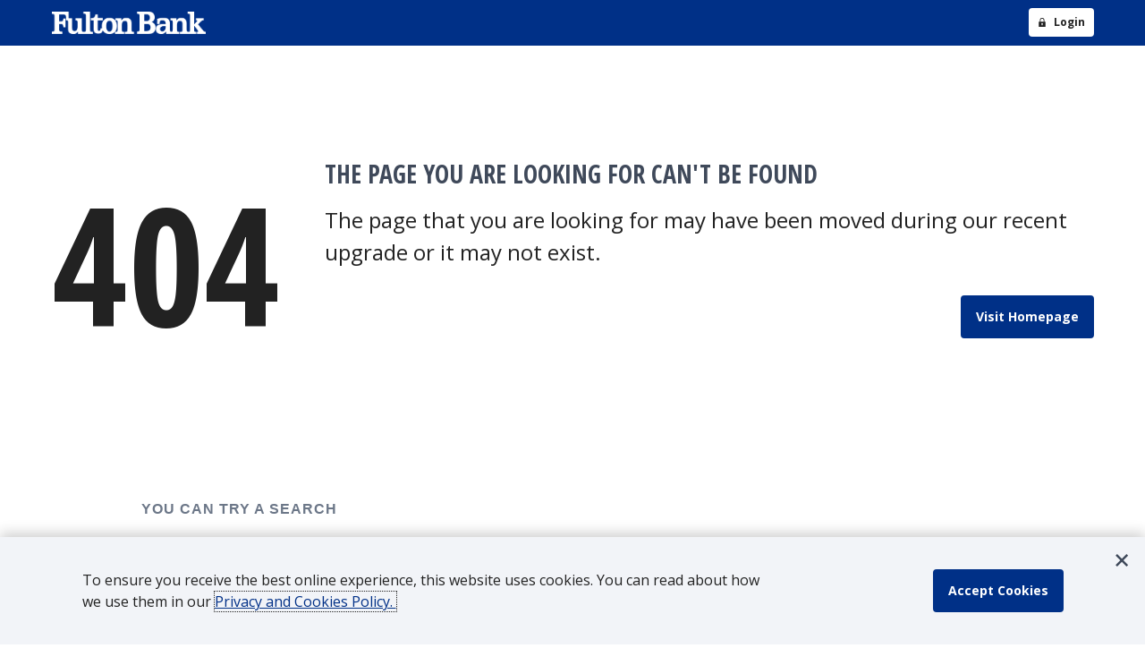

--- FILE ---
content_type: text/html; charset=utf-8
request_url: https://www.fultonbank.com/404?item=%2fpersonal%2fmortgages%2fmortgage-loan-officer%2fdiane-velletri&user=default%5cAnonymous&site=fulton
body_size: 22642
content:
<!doctype html>
<html class="no-js" lang="en">
<head>
    <meta name="msvalidate.01" content="F250B81B452F011F6E2F07C1CE76C9A6" />
    



<meta charset="utf-8">
<meta http-equiv="X-UA-Compatible" content="IE=edge,chrome=1">
<link href="/fultonbank.ico" type="image/x-icon" rel="shortcut icon">
<link href="/fultonbank.ico" type="image/x-icon" rel="icon">

<link rel="canonical" href="https://www.fultonbank.com/404" />




<title>Fulton Bank</title>


<meta name="viewport" content="width=device-width, initial-scale=1.0, minimum-scale=1.0, user-scalable=yes" />





    <meta property="og:url" content="https://www.fultonbank.com/404?item=%2fpersonal%2fmortgages%2fmortgage-loan-officer%2fdiane-velletri&amp;user=default%5cAnonymous&amp;site=fulton">






<link rel="stylesheet" href="/library/css/style.css">

<link rel="stylesheet" href="https://cdnjs.cloudflare.com/ajax/libs/font-awesome/5.15.4/css/all.min.css" integrity="sha512-1ycn6IcaQQ40/MKBW2W4Rhis/DbILU74C1vSrLJxCq57o941Ym01SwNsOMqvEBFlcgUa6xLiPY/NS5R+E6ztJQ==" crossorigin="anonymous" referrerpolicy="no-referrer" />

<script src="https://code.jquery.com/jquery-3.7.1.min.js" integrity="sha256-/JqT3SQfawRcv/BIHPThkBvs0OEvtFFmqPF/lYI/Cxo=" crossorigin="anonymous"></script>
    <!-- Google Tag Manager -->
    <script>
        (function (w, d, s, l, i) {
            w[l] = w[l] || []; w[l].push({
                'gtm.start':
                    new Date().getTime(), event: 'gtm.js'
            }); var f = d.getElementsByTagName(s)[0],
                j = d.createElement(s), dl = l != 'dataLayer' ? '&l=' + l : ''; j.async = true; j.src =
                    'https://www.googletagmanager.com/gtm.js?id=' + i + dl; f.parentNode.insertBefore(j, f);
        })(window, document, 'script', 'dataLayer', 'GTM-P47JTWR');
    </script>
    <!-- End Google Tag Manager -->
</head>



<body class="header-condensed page page-not-found">
	<!-- Google Tag Manager (noscript) -->
	<noscript>
		<iframe src="https://www.googletagmanager.com/ns.html?id=GTM-P47JTWR"
				title="google tag manager" height="0" width="0" style="display:none;visibility:hidden"></iframe>
	</noscript>
	<!-- End Google Tag Manager (noscript) -->
    <a class="sr-only sr-only-focusable skip-navigation" href="#main-content">Skip to main content</a>
	<div class="menu-open-overlay"></div>
    <header class="header">
        <div class="header-gradient"></div>
        <div class="mobile-header">
            
	<a class="logo-container" href="/">
		<img src="/-/media/Feature/Identity/Logo_Color_FB.png?h=61&amp;iar=0&amp;w=428&amp;hash=2D0A05CA9760542EDDBC9EBBF18DA249" class="internet-explorer-fix" alt="Fulton Bank" width="428" height="61" title="Fulton Bank" DisableWebEdit="False" />
	</a>

            <div class="login-button">
                <svg>
                    <use xlink:href="/library/img/icons/icons.svg#user"></use>
                </svg>
            </div>
        </div>
        <div class="main-header-wrapper">
            
            

            <div class="header-main">
                <div class="container">
                    
	<a class="logo-container" href="/">
		<img src="/-/media/Feature/Identity/Logo_Color_FB.png?h=61&amp;iar=0&amp;w=428&amp;hash=2D0A05CA9760542EDDBC9EBBF18DA249" class="internet-explorer-fix" alt="Fulton Bank" width="428" height="61" title="Fulton Bank" DisableWebEdit="False" />
	</a>

                    <div class="adjust-text-container"></div>
                    
                    <div class="login-button-container">
                        <button class="button white-button small-button open-login-sidebar-button">
                            <svg>
                                <use xlink:href="/library/img/icons/icons.svg#lock"></use>
                            </svg><span>Login</span>
                        </button>
                    </div>
                </div>
            </div>
        </div>
        
<div>
    <div class="login-sidebar">
        <div class="login-block">
            <span class="title">Secure Login</span>
            <div class="select-wrapper standard">
                <div class="select-inner">
                    <select id="FlyoutSelector">
                        <option selected="selected" disabled="disabled">Select A Service</option>
                        <optgroup label="Personal">
                            <option value="#FlyoutOnlineBanking" aria-label="Online Banking">Online Banking</option>
                            <option value="#FlyoutCreditCardOnlineServices" aria-label="Credit Card Services">Credit Card Services</option>
                            <option value="#FlyoutRewardsRedemptoion" aria-label="Rewards Redmption">Rewards Redemption</option>
                        </optgroup>
                        <optgroup label="Business">
                            <option value="#FlyoutBOSS" aria-label="Commercial Online Banking">BOSS</option>
                            <option value="#FlyoutSmallBusiness" aria-label="Small Business Online Banking">Small Business Online Banking</option>
                            <option value="#FlyoutRemoteDeposit" aria-label="Remote Deposite Capture">Remote Deposit Capture</option>
                            <option value="#FlyoutGlobalLinkPortal" aria-label="Global Link">Global Link</option>
                        </optgroup>
                        <optgroup label="Investment">
                            <option value="#Flyout401K" aria-label="401K">401K Access</option>
                            <option value="#FlyoutOnlineBrokerage" aria-label="Online Brokerage">Online Brokerage</option>
                            <option value="#FlyoutPortfolioOnline" aria-label="Portfolio Online">Portfolio Online</option>
                            <option value="#FlyoutWealthAccess" aria-label="Wealth Access">Wealth Access</option>
                            <option value="#FlyoutHsaInvest" aria-label="HSA Invest">HSA Invest</option>
                        </optgroup>
                    </select>
                    <label hidden for="FlyoutSelector">Select an online service</label>
                    <svg class="caret">
                        <use xlink:href="../library/img/icons/icons.svg#caret-down"></use>
                    </svg>
                </div>
            </div>
            <form id="FlyoutOnlineBanking" method="post" class="login-block-content" action="https://www.fultonbankonlinebnk.com/auth-olb/live/v1/remote-login">
                <input name="__RequestVerificationToken" type="hidden" value="ML2smkl5SGYi2jYnwiA9e0emVMcwEeai3suVQvxqVmfg4MUFkJRfLMcX8dzZI7SNdKC7l75dC56jc4IkOBUEEugYzYV8JAZ4saWZLC9i15g1" />
                <div class="input-wrapper standard">
                    <input type="text" id="FlyoutUsername" name="userid" aria-label="Username"/>
                    <label for="FlyoutUsername">Username</label>
                </div>
                <div class="input-wrapper standard">
                    <input type="password" name="password" aria-label="Password" id="FlyoutPassword" />
                    <label for="FlyoutPassword">Password</label>
                    <input type="hidden" id="fiid" name="fiid" value="DI1369"/>
                    <input type="hidden" name="testcookie" value="false" />
                    <input type="hidden" name="testjs" value="false" />
                    <input type="hidden" name="dscheck" value="0" />
                </div>
                <div class="button-area">
                    <div class="right-side">
                        <button type="submit" id="FlyoutDILogin" class="button white-button small-button">
                            <svg>
                                <use xlink:href="/library/img/icons/icons.svg#lock"></use>
                            </svg><span>Secure Login</span>
                        </button>
                    </div>
                </div>
                <div class="button-area">
                    <div class="left-side">
                        <div class="sidebar-info-section">
                            <span>Need Assistance?</span>
                            <span>1.800.385.8664</span>
                            <span>Mon-Fri: 7am-8pm, Sat: 8am-3pm</span>
                        </div>
                        <div class="sidebar-info-links">
                            <span>Don't have an account?</span>
                            <a href="https://www.fultonbankonlinebnk.com/dbank/live/app/register" aria-label="Enroll Now for Online Banking">Enroll Now</a>
                            <span>Forgot Your Info?</span>
                            <a href="https://www.fultonbankonlinebnk.com/dbank/live/app/authUpdate" aria-label="Recover">Recover</a>
                            <a href="https://www.fultonbank.com/password-reset-demo" aria-label="Password Reset Demo">Password Reset Demo</a>
                            <a href="https://www.fultonbankonlinebnk.com/bridge/disclosures/ib/disclose.html" aria-label="Terms of Service">Terms of Service</a>
                        </div>
                    </div>
                </div>
            </form>
            <form id="FlyoutRemoteDeposit" class="login-block-content">
                <div class="button-area">
                    <div class="right-side">
                        <a href="https://smartpay.profitstars.com/business/login/fultonbank" class="button white-button small-button" aria-label="Go to login: Remote Deposit Capture">
                            <svg>
                                <use xlink:href="/library/img/icons/icons.svg#lock"></use>
                            </svg><span>Go to login</span>
                        </a>
                    </div>
                </div>
            </form>
            <form id="FlyoutCreditCardOnlineServices" class="login-block-content">
                <div class="button-area">
                    <div class="right-side">
                        <a href="https://www.myaccountaccess.com/onlineCard/login.do?theme=elan1&amp;loc=12567" class="button white-button small-button" aria-label="Go to login: Credit Card Online Services">
                            <svg>
                                <use xlink:href="/library/img/icons/icons.svg#lock"></use>
                            </svg><span>Go to login</span>
                        </a>
                    </div>
                </div>
            </form>
            <form id="FlyoutRewardsRedemptoion" class="login-block-content">
                <div class="button-area">
                    <div class="right-side">
                        <a href="/Personal/Banking/Rewards" class="button white-button small-button" aria-label="Go to login: Rewards Redemption">
                            <svg>
                                <use xlink:href="/library/img/icons/icons.svg#lock"></use>
                            </svg><span>Go to login</span>
                        </a>
                    </div>
                </div>
            </form>
            <form id="FlyoutBOSS" class="login-block-content">
                <div class="button-area">
                    <div class="right-side">
                        <a href="https://ffcbusinessolb.com/ui" class="button white-button small-button" aria-label="Go to login: Commercial Online Banking">
                            <svg>
                                <use xlink:href="/library/img/icons/icons.svg#lock"></use>
                            </svg><span>Go to login</span>
                        </a>
                    </div>
                </div>
            </form>
            <form id="FlyoutSmallBusiness" method="post" class="login-block-content" action="https://www.fultonbankonlinebnk.com/auth-olb/live/v1/remote-login">
                <input name="__RequestVerificationToken" type="hidden" value="x6_T4Yh7ymWXK726rQ2c2s55B04jRtwm8xMASJURFQ17R6IdF8u_7bE_nQP-RFv2Bf3d8INwnQsgvSuAyGHKrKCaik23nou3YJdN_oFGd6A1" />
                <div class="input-wrapper standard">
                    <input type="text" name="userid" aria-label="Username" id="FlyoutSmallBusinessId" />
                    <label for="FlyoutSmallBusinessId">Username</label>
                </div>
                <div class="input-wrapper standard">
                    <input type="password" name="password" aria-label="Password" id="FlyoutSmallBusinessPassword" />
                    <label for="FlyoutSmallBusinessPassword">Password</label>
                    <input type="hidden" name="testcookie" value="false" />
                    <input type="hidden" name="testjs" value="false" />
                    <input type="hidden" name="dscheck" value="0" />
                </div>
                <div class="button-area">
                    <div class="right-side">
                        <button type="submit" id="FlyoutSmallBusinessLogin" class="button white-button small-button">
                            <svg>
                                <use xlink:href="/library/img/icons/icons.svg#lock"></use>
                            </svg><span>Secure Login</span>
                        </button>
                    </div>
                </div>
                <div class="button-area">
                    <div class="left-side">
                        <div class="sidebar-info-section">
                            <span>Need Assistance?</span>
                            <span>1.800.385.8664</span>
                            <span>Mon-Fri: 7am-8pm, Sat: 8am-3pm</span>
                        </div>
                        <div class="sidebar-info-links">
                            <span>Don't have an account?</span>
                            <a href="https://fulton.my.site.com/pointofcontact/s/" aria-label="Enroll Now for Small Business Online Banking">Enroll Now</a>
                            <span>Forgot Your Info?</span>
                            <a href="https://www.fultonbankonlinebnk.com/dbank/live/app/authUpdate" aria-label="Recover">Recover</a>
                            <a href="https://www.fultonbankonlinebnk.com/bridge/disclosures/bb/disclose.html" aria-label="Terms of Service">Terms of Service</a>
                        </div>
                    </div>
                </div>
            </form>
            <form id="FlyoutOnlineBrokerage" class="login-block-content">
                <div class="button-area">
                    <div class="right-side">
                        <a href="https://investoraccess.rjf.com/" class="button white-button small-button" aria-label="Go to login: Online Brokerage">
                            <svg>
                                <use xlink:href="/library/img/icons/icons.svg#lock"></use>
                            </svg><span>Go to login</span>
                        </a>
                    </div>
                    <p>You're going to a webpage offering non-deposit products. Securities and Insurance products are not insured by the FDIC; are not deposits; and may lose value.</p>
                </div>
            </form>
            <form id="Flyout401K" class="login-block-content">
                <div class="button-area">
                    <div class="right-side">
                        <a href="https://www.yourbenefitaccount.net/fulton401k/" class="button white-button small-button" aria-label="Go to login: 401K">
                            <svg>
                                <use xlink:href="/library/img/icons/icons.svg#lock"></use>
                            </svg><span>Go to login</span>
                        </a>
                    </div>
                    <p>You're going to a webpage offering non-deposit products. Securities and Insurance products are not insured by the FDIC; are not deposits; and may lose value.</p>
                </div>
            </form>
            <form id="FlyoutPortfolioOnline" class="login-block-content">
                <div class="button-area">
                    <div class="right-side">
                        <a href="https://clientpoint.fisglobal.com/tdcb/main/UserLogon?bankNumber=1a" class="button white-button small-button" aria-label="Go to login: Portfolio Online">
                            <svg>
                                <use xlink:href="/library/img/icons/icons.svg#lock"></use>
                            </svg><span>Go to login</span>
                        </a>
                    </div>
                    <p>You're going to a webpage offering non-deposit products. Securities and Insurance products are not insured by the FDIC; are not deposits; and may lose value.</p>
                </div>
            </form>
            <form id="FlyoutWealthAccess" class="login-block-content">
                <div class="button-area">
                    <div class="right-side">
                        <a href="https://v2.wealthaccess.com/Account/Login?ReturnUrl=%2f" class="button white-button small-button" aria-label="Go to login: Wealth Access">
                            <svg>
                                <use xlink:href="/library/img/icons/icons.svg#lock"></use>
                            </svg><span>Go to login</span>
                        </a>
                    </div>
                    <p>You're going to a webpage offering non-deposit products. Securities and Insurance products are not insured by the FDIC; are not deposits; and may lose value.</p>
                </div>
            </form>
            <form id="FlyoutHsaInvest" class="login-block-content">
                <div class="button-area">
                    <div class="right-side">
                        <a href="https://www.yourbenefitaccount.net/fulton401k/" class="button white-button small-button" aria-label="Go to login: HSA Invest">
                            <svg>
                                <use xlink:href="/library/img/icons/icons.svg#lock"></use>
                            </svg><span>Go to login</span>
                        </a>
                    </div>
                    <p>You're going to a webpage offering non-deposit products. Securities and Insurance products are not insured by the FDIC; are not deposits; and may lose value.</p>
                </div>
            </form>
            <form id="FlyoutGlobalLinkPortal" class="login-block-content">
                <div class="button-area">
                    <div class="right-side">
                        <a href="https://globallink.fultonbank.com" referrerpolicy="no-referrer" class="button white-button small-button" aria-label="Go to login: Global Link Portal">
                            <svg>
                                <use xlink:href="/library/img/icons/icons.svg#lock"></use>
                            </svg><span>Go to login</span>
                        </a>
                    </div>
                </div>
            </form>
        </div>
    </div>
</div>

    </header>
	<div role="main" class="main-content" id="main-content">
		<div class="section message-404-section">
			<div class="container">
				<div class="large-text-container">
					<h1 class="large-text">404</h1>
				</div>
				<div class="message-container">
					<h2 class="heading">The page you are looking for can&#39;t be found</h2>
					<p>The page that you are looking for may have been moved during our recent upgrade or it may not exist.</p>
                    <a class="button blue-button home-button" href="/" aria-label="Visit Homepage">Visit Homepage</a>
				</div>
			</div>
		</div>
		<div class="section action-404-section">
			<div class="container">

				<div class="search-container-404">
					<span>You can try a search</span>

<form action="/Search" method="get">						<div class="input-wrapper standard">
							<input id="keyword" name='keyword' type="text">
							<label for="keyword">Search Fulton Bank...</label>
						</div>
						<button type="button" class="button blue-button">Search</button>
</form>				</div>
			</div>
		</div>
	</div>

	
<footer class="footer">
    
<div class="section utility-footer-section">
	<div class="container">
		<div class="footer-left">
			
    <div class="copyright-container">
        <span>
            &copy; 2026 Fulton Financial Corporation. All rights reserved.
        </span>
    </div>


		</div>
		<div class="footer-right">
			
	<div class="links-container">
			<a href="/ABA-Routing-Number" title="Routing Number" aria-label="Routing Number">Routing Number</a>
			<a href="/FAQs" title="FAQs" aria-label="FAQs">FAQs</a>
			<a href="/Security/Consumer-Privacy-Notice" title="Privacy" aria-label="Privacy">Privacy</a>
			<a href="/Contact-Us" title="Contact" aria-label="Contact">Contact</a>
			<a href="/Sitemap" title="Sitemap" aria-label="Sitemap">Sitemap</a>
	</div>

		</div>
	</div>
</div>

</footer>

<div tabindex="-1" id="cookiePolicyDialog" class="cookie-policy-dialog" role="dialog" aria-label="Cookie Policy" aria-describedby="cookiePolicyNotice">
<form action="/api/CookieModal/Accept" id="cookieModalForm" method="post"><input id="PolicyVersion" name="PolicyVersion" type="hidden" value="6" />        <div id="cookiePolicyNotice" class="content-container">
            <p>To ensure you receive the best online experience, this website uses cookies. You can read about how we use them in our <a href="/Security/Consumer-Privacy-Notice" target="_blank">Privacy and Cookies Policy.&nbsp;</a></p>
        </div>
        <div class="button-container">
            <input tabindex="0" id='cookieModalFormSubmit' type='submit' class="button blue-button" value="Accept Cookies" aria-label="accept cookie policy" />
        </div>
</form>    <div tabindex="0" id="cookiePolicyCloseContainer" class="close-container" role="button" aria-label="close dialog">
        <svg class="close-icon">
            <use xlink:href="/library/img/icons/icons.svg#close"></use>
        </svg>
    </div>
</div>

	

<script src="https://ajax.googleapis.com/ajax/libs/angularjs/1.6.3/angular.min.js"></script>
<script src="/library/js/svg4everybody.min.js"></script>
<script src="/library/js/script.min.js"></script>

    <img src="https://d21y75miwcfqoq.cloudfront.net/c57170d4" role="presentation" alt="" style="position: absolute" referrerpolicy="no-referrer-when-downgrade">

<script type="text/javascript">
    /*<![CDATA[*/
    (function() {
        var sz = document.createElement('script'); sz.type = 'text/javascript'; sz.async = true;
        sz.src = '//siteimproveanalytics.com/js/siteanalyze_79316.js';
        var s = document.getElementsByTagName('script')[0]; s.parentNode.insertBefore(sz, s);
    })();
    /*]]>*/
</script>


</body>
</html>


--- FILE ---
content_type: text/css
request_url: https://www.fultonbank.com/library/css/style.css
body_size: 153787
content:
/*! normalize.css v3.0.3 | MIT License | github.com/necolas/normalize.css */
/**
 * 1. Set default font family to sans-serif.
 * 2. Prevent iOS and IE text size adjust after device orientation change,
 *    without disabling user zoom.
 */
@import url("https://fonts.googleapis.com/css?family=Open+Sans:300,400,600,700&display=swap");
@import url("https://fonts.googleapis.com/css?family=Open+Sans+Condensed:700&display=swap");
html {
  font-family: sans-serif;
  /* 1 */
  -ms-text-size-adjust: 100%;
  /* 2 */
  -webkit-text-size-adjust: 100%;
  /* 2 */
  -webkit-font-smoothing: antialiased;
  /*thin browser renditioned fonts*/ }

/**
 * Remove default margin.
 */
body {
  margin: 0; }

/* HTML5 display definitions
   ========================================================================== */
/**
 * Correct `block` display not defined for any HTML5 element in IE 8/9.
 * Correct `block` display not defined for `details` or `summary` in IE 10/11
 * and Firefox.
 * Correct `block` display not defined for `main` in IE 11.
 */
article,
aside,
details,
figcaption,
figure,
footer,
header,
hgroup,
main,
menu,
nav,
section,
summary {
  display: block; }

/**
 * 1. Correct `inline-block` display not defined in IE 8/9.
 * 2. Normalize vertical alignment of `progress` in Chrome, Firefox, and Opera.
 */
audio,
canvas,
progress,
video {
  display: inline-block;
  /* 1 */
  vertical-align: baseline;
  /* 2 */ }

/**
 * Prevent modern browsers from displaying `audio` without controls.
 * Remove excess height in iOS 5 devices.
 */
audio:not([controls]) {
  display: none;
  height: 0; }

/**
 * Address `[hidden]` styling not present in IE 8/9/10.
 * Hide the `template` element in IE 8/9/10/11, Safari, and Firefox < 22.
 */
[hidden],
template {
  display: none; }

/* Links
   ========================================================================== */
/**
 * Remove the gray background color from active links in IE 10.
 */
a {
  background-color: transparent; }

/**
 * Improve readability of focused elements when they are also in an
 * active/hover state.
 */
a:active,
a:hover {
  outline: 0; }

/* Text-level semantics
   ========================================================================== */
/**
 * Address styling not present in IE 8/9/10/11, Safari, and Chrome.
 */
abbr[title] {
  border-bottom: 1px dotted; }

/**
 * Address style set to `bolder` in Firefox 4+, Safari, and Chrome.
 */
b,
strong {
  font-weight: bold; }

/**
 * Address styling not present in Safari and Chrome.
 */
dfn {
  font-style: italic; }

/**
 * Address variable `h1` font-size and margin within `section` and `article`
 * contexts in Firefox 4+, Safari, and Chrome.
 */
h1, .product-type-element .content-container .details-container .product-title, .large-text-container .large-text, .contact-form .contact .title {
  font-size: 2em;
  margin: 0.67em 0; }

/**
 * Address styling not present in IE 8/9.
 */
mark {
  background: #ff0;
  color: #000; }

/**
 * Address inconsistent and variable font size in all browsers.
 */
small {
  font-size: 80%; }

/**
 * Prevent `sub` and `sup` affecting `line-height` in all browsers.
 */
sub,
sup {
  font-size: 75%;
  line-height: 0;
  position: relative;
  vertical-align: baseline; }

sup {
  top: -0.5em; }

sub {
  bottom: -0.25em; }

/* Embedded content
   ========================================================================== */
/**
 * Remove border when inside `a` element in IE 8/9/10.
 */
img {
  border: 0; }

/**
 * Correct overflow not hidden in IE 9/10/11.
 */
svg:not(:root) {
  overflow: hidden; }

/* Grouping content
   ========================================================================== */
/**
 * Address margin not present in IE 8/9 and Safari.
 */
figure {
  margin: 1em 40px; }

/**
 * Address differences between Firefox and other browsers.
 */
hr {
  box-sizing: content-box;
  height: 0; }

/**
 * Contain overflow in all browsers.
 */
pre {
  overflow: auto; }

/**
 * Address odd `em`-unit font size rendering in all browsers.
 */
code,
kbd,
pre,
samp {
  font-family: monospace, monospace;
  font-size: 1em; }

/* Forms
   ========================================================================== */
/**
 * Known limitation: by default, Chrome and Safari on OS X allow very limited
 * styling of `select`, unless a `border` property is set.
 */
/**
 * 1. Correct color not being inherited.
 *    Known issue: affects color of disabled elements.
 * 2. Correct font properties not being inherited.
 * 3. Address margins set differently in Firefox 4+, Safari, and Chrome.
 */
button,
input,
optgroup,
select,
textarea {
  color: inherit;
  /* 1 */
  font: inherit;
  /* 2 */
  margin: 0;
  /* 3 */ }

/**
 * Address `overflow` set to `hidden` in IE 8/9/10/11.
 */
button {
  overflow: visible; }

/**
 * Address inconsistent `text-transform` inheritance for `button` and `select`.
 * All other form control elements do not inherit `text-transform` values.
 * Correct `button` style inheritance in Firefox, IE 8/9/10/11, and Opera.
 * Correct `select` style inheritance in Firefox.
 */
button,
select {
  text-transform: none; }

/**
 * 1. Avoid the WebKit bug in Android 4.0.* where (2) destroys native `audio`
 *    and `video` controls.
 * 2. Correct inability to style clickable `input` types in iOS.
 * 3. Improve usability and consistency of cursor style between image-type
 *    `input` and others.
 */
button,
html input[type="button"],
input[type="reset"],
input[type="submit"] {
  -webkit-appearance: button;
  /* 2 */
  cursor: pointer;
  /* 3 */ }

/**
 * Re-set default cursor for disabled elements.
 */
button[disabled],
html input[disabled] {
  cursor: default; }

/**
 * Remove inner padding and border in Firefox 4+.
 */
button::-moz-focus-inner,
input::-moz-focus-inner {
  border: 0;
  padding: 0; }

/**
 * Address Firefox 4+ setting `line-height` on `input` using `!important` in
 * the UA stylesheet.
 */
input {
  line-height: normal; }

/**
 * It's recommended that you don't attempt to style these elements.
 * Firefox's implementation doesn't respect box-sizing, padding, or width.
 *
 * 1. Address box sizing set to `content-box` in IE 8/9/10.
 * 2. Remove excess padding in IE 8/9/10.
 */
input[type="checkbox"],
input[type="radio"] {
  box-sizing: border-box;
  /* 1 */
  padding: 0;
  /* 2 */ }

/**
 * Fix the cursor style for Chrome's increment/decrement buttons. For certain
 * `font-size` values of the `input`, it causes the cursor style of the
 * decrement button to change from `default` to `text`.
 */
input[type="number"]::-webkit-inner-spin-button,
input[type="number"]::-webkit-outer-spin-button {
  height: auto; }

/**
 * 1. Address `appearance` set to `searchfield` in Safari and Chrome.
 * 2. Address `box-sizing` set to `border-box` in Safari and Chrome.
 */
input[type="search"] {
  -webkit-appearance: textfield;
  /* 1 */
  box-sizing: content-box;
  /* 2 */ }

/**
 * Remove inner padding and search cancel button in Safari and Chrome on OS X.
 * Safari (but not Chrome) clips the cancel button when the search input has
 * padding (and `textfield` appearance).
 */
input[type="search"]::-webkit-search-cancel-button,
input[type="search"]::-webkit-search-decoration {
  -webkit-appearance: none; }

/**
 * Define consistent border, margin, and padding.
 */
fieldset {
  border: 1px solid #c0c0c0;
  margin: 0 2px;
  padding: 0.35em 0.625em 0.75em; }

/**
 * 1. Correct `color` not being inherited in IE 8/9/10/11.
 * 2. Remove padding so people aren't caught out if they zero out fieldsets.
 */
legend {
  border: 0;
  /* 1 */
  padding: 0;
  /* 2 */ }

/**
 * Remove default vertical scrollbar in IE 8/9/10/11.
 */
textarea {
  overflow: auto; }

/**
 * Don't inherit the `font-weight` (applied by a rule above).
 * NOTE: the default cannot safely be changed in Chrome and Safari on OS X.
 */
optgroup {
  font-weight: bold; }

/* Tables
   ========================================================================== */
/**
 * Remove most spacing between table cells.
 */
table {
  border-spacing: 0; }

td,
th {
  padding: 0; }

* {
  box-sizing: border-box; }

html {
  font-size: 62.5%;
  font-family: 'PT Sans', 'PT Serif', 'Leviathan', Arial, sans-serif;
  overflow-x: hidden;
  width: 100%; }
  html.md-text {
    font-size: 75%; }
  html.lg-text {
    font-size: 100%; }

body {
  font-size: 20px;
  font-size: 2rem;
  opacity: 1;
  overflow-x: initial !important; }
  body.header-standard .main-content {
    margin-top: 5rem; }
    @media screen and (min-width: 960px) {
      body.header-standard .main-content {
        margin-top: 9rem; } }
  body.header-standard.campaign-landing .main-content {
    margin-top: 8rem; }
  body.header-two-level.homepage .main-content {
    margin-top: 9rem; }
    @media screen and (max-width: 1200px) {
      body.header-two-level.homepage .main-content {
        margin-top: 5rem; } }
  body.header-two-level .main-content {
    margin-top: 5rem; }
    @media screen and (min-width: 1200px) {
      body.header-two-level .main-content {
        margin-top: 9rem; }
        body.header-two-level .main-content.hasExpandednav {
          margin-top: 15rem; } }
  body.header-two-level:has(> .alert-section) {
    margin-top: 10rem; }
    @media screen and (max-width: 1200px) {
      body.header-two-level:has(> .alert-section) {
        margin-top: 6rem; } }
  body.header-two-level.education-center-homepage .main-content {
    margin-top: 9rem; }
  body.header-condensed .main-content {
    margin-top: 40px; }
    @media screen and (min-width: 1200px) {
      body.header-condensed .main-content {
        margin-top: 62px; } }
  body.fulton-private-bank.header-two-level .main-content {
    margin-top: 85px;
    transition: all 0.5s ease-in-out; }

section {
  -webkit-backface-visibility: hidden;
          backface-visibility: hidden; }

img {
  max-width: 100%; }

@media screen and (max-width: 1200px) {
  body.header-two-level.education-center-homepage .main-content {
    margin-top: 50px; } }

@font-face {
  font-family: 'Gotcha';
  src: url("/library/css/fonts/Gotcha.ttf") format("truetype");
  font-weight: normal;
  font-style: normal; }

@font-face {
  font-family: 'HanleyRough-Signature';
  src: url("/library/css/fonts/HanleyRough-Signature.eot?#iefix") format("embedded-opentype"), url("/library/css/fonts/HanleyRough-Signature.woff") format("woff"), url("/library/css/fonts/HanleyRough-Signature.ttf") format("truetype"), url("/library/css/fonts/HanleyRough-Signature.svg#HanleyRough-Signature") format("svg");
  font-weight: normal;
  font-style: normal; }

h1, .product-type-element .content-container .details-container .product-title, .large-text-container .large-text, .contact-form .contact .title, .h1, .intro-text h2, .hero-section .intro-text .headline,
h2, .h2,
h3, .h3,
h4, .h4,
h5, .h5,
h6, .h6 {
  margin-top: 40px;
  margin-top: 4rem;
  margin-bottom: 10px;
  margin-bottom: 1rem; }

h1, .product-type-element .content-container .details-container .product-title, .large-text-container .large-text, .contact-form .contact .title, .h1, .intro-text h2, .hero-section .intro-text .headline {
  font-size: 32px;
  font-size: 3.2rem;
  font-family: "Open Sans Condensed", sans-serif;
  font-weight: normal;
  text-transform: uppercase;
  color: #222222;
  line-height: 1; }
  h1.scriptFont, .product-type-element .content-container .details-container .scriptFont.product-title, .large-text-container .scriptFont.large-text, .contact-form .contact .scriptFont.title, h1 .scriptFont, .product-type-element .content-container .details-container .product-title .scriptFont, .large-text-container .large-text .scriptFont, .contact-form .contact .title .scriptFont, .h1.scriptFont, .intro-text h2.scriptFont, .hero-section .intro-text .scriptFont.headline, .h1 .scriptFont, .intro-text h2 .scriptFont, .hero-section .intro-text .headline .scriptFont {
    text-transform: none;
    font-size: 45px;
    font-size: 4.5rem; }
  h1 sup, .product-type-element .content-container .details-container .product-title sup, .large-text-container .large-text sup, .contact-form .contact .title sup, .h1 sup, .intro-text h2 sup, .hero-section .intro-text .headline sup {
    font-family: arial black;
    font-weight: 400;
    font-size: 25px;
    vertical-align: middle;
    top: -30px; }
  @media screen and (min-width: 960px) {
    h1, .product-type-element .content-container .details-container .product-title, .large-text-container .large-text, .contact-form .contact .title, .h1, .intro-text h2, .hero-section .intro-text .headline {
      font-size: 60px;
      font-size: 6rem; }
      h1.scriptFont, .product-type-element .content-container .details-container .scriptFont.product-title, .large-text-container .scriptFont.large-text, .contact-form .contact .scriptFont.title, h1 .scriptFont, .product-type-element .content-container .details-container .product-title .scriptFont, .large-text-container .large-text .scriptFont, .contact-form .contact .title .scriptFont, .h1.scriptFont, .intro-text h2.scriptFont, .hero-section .intro-text .scriptFont.headline, .h1 .scriptFont, .intro-text h2 .scriptFont, .hero-section .intro-text .headline .scriptFont {
        font-size: 95px;
        font-size: 9.5rem; } }

h2, .h2 {
  font-size: 22px;
  font-size: 2.2rem;
  font-family: "Open Sans", sans-serif;
  font-weight: bold;
  color: #222222; }
  @media screen and (min-width: 960px) {
    h2, .h2 {
      font-size: 32px;
      font-size: 3.2rem; } }

h3, .h3 {
  font-size: 20px;
  font-size: 2rem;
  font-family: "Open Sans", sans-serif;
  font-weight: bold;
  color: #222222; }
  @media screen and (min-width: 960px) {
    h3, .h3 {
      font-size: 27px;
      font-size: 2.7rem; } }

h4, .h4 {
  font-size: 16px;
  font-size: 1.6rem;
  font-family: "Open Sans", sans-serif;
  font-weight: bold;
  text-transform: uppercase;
  color: #222222; }
  h4.scriptFont, h4 .scriptFont, .h4.scriptFont, .h4 .scriptFont {
    text-transform: none; }
  @media screen and (min-width: 960px) {
    h4, .h4 {
      font-size: 18px;
      font-size: 1.8rem; }
      h4.scriptFont, h4 .scriptFont, .h4.scriptFont, .h4 .scriptFont {
        font-size: 22px;
        font-size: 2.2rem; } }

.fulton-private-bank h4, .fulton-financial-advisors h4 {
  text-transform: none; }

h5, .h5 {
  font-size: 16px;
  font-size: 1.6rem;
  font-family: "Open Sans", sans-serif;
  font-weight: bold;
  color: #222222; }
  @media screen and (min-width: 960px) {
    h5, .h5 {
      font-size: 18px;
      font-size: 1.8rem; } }

h6, .h6 {
  font-size: 14px;
  font-size: 1.4rem;
  font-family: "Open Sans", sans-serif;
  font-weight: bold;
  color: #222222; }
  @media screen and (min-width: 960px) {
    h6, .h6 {
      font-size: 16px;
      font-size: 1.6rem; } }

p, .p, ul, li {
  font-family: "Open Sans", sans-serif;
  color: #222222;
  line-height: 1.5;
  font-size: 16px;
  font-size: 1.6rem; }
  @media screen and (min-width: 960px) {
    p, .p, ul, li {
      font-size: 16px;
      font-size: 1.6rem; } }

p a, .p a {
  color: #4570B9;
  text-decoration: underline; }

span, ul, li {
  line-height: 1; }

.feature-text {
  font-size: 28px;
  font-size: 2.8rem;
  font-family: "Open Sans", sans-serif;
  color: #3F495A;
  margin-bottom: 10px;
  margin-top: 0;
  line-height: 1; }
  @media screen and (min-width: 960px) {
    .feature-text {
      font-size: 35px;
      font-size: 3.5rem;
      margin-bottom: 45px; } }

.feature-text-blue {
  font-family: "PT Sans", sans-serif;
  font-size: 12px;
  font-size: 1.2rem;
  line-height: 1.375;
  text-transform: uppercase;
  color: #003087;
  letter-spacing: 1px;
  display: block; }
  @media screen and (min-width: 960px) {
    .feature-text-blue {
      font-size: 35px;
      font-size: 3.5rem;
      margin-bottom: 35px; } }

a {
  font-family: "Open Sans", sans-serif;
  text-decoration: none;
  color: #4570B9; }
  a:hover, a:focus {
    cursor: pointer;
    text-decoration: underline;
    color: #003087; }

.tagline, header .main-header-wrapper .header-main .main-nav ul li .second-level ul li .mega-menu .mega-menu-inner .cta-area .cta-title, .contact-element .headline, .related-product-element .headline, .need-assistance-block .header span, .product-list-element .overview-container .overview-main .title, .rate-element .title-container .product-name, .wizard-option .headline, .message-404-section .message-container .heading, .message-error-section .message-container .heading {
  font-size: 20px;
  font-size: 2rem;
  font-family: "Open Sans Condensed", sans-serif;
  font-weight: bold;
  color: #3F495A;
  text-transform: uppercase;
  line-height: 1;
  margin: 0 0 20px;
  display: block; }
  @media screen and (min-width: 960px) {
    .tagline, header .main-header-wrapper .header-main .main-nav ul li .second-level ul li .mega-menu .mega-menu-inner .cta-area .cta-title, .contact-element .headline, .related-product-element .headline, .need-assistance-block .header span, .product-list-element .overview-container .overview-main .title, .rate-element .title-container .product-name, .wizard-option .headline, .message-404-section .message-container .heading, .message-error-section .message-container .heading {
      font-size: 27px;
      font-size: 2.7rem; } }

.scriptFont {
  font-family: "Gotcha", cursive;
  color: #003087; }

.big-phone-number {
  margin-top: 1rem;
  font-size: 5rem; }

.phone-number-subtitle {
  font-family: Economica, Arial;
  font-size: 3.5rem;
  color: #003087; }

.medium-grey-text {
  color: #6C7788; }

.overlay-blue:before {
  content: "";
  display: block;
  height: 100%;
  width: 100%;
  position: absolute;
  top: 0;
  left: 0;
  z-index: 0;
  background: linear-gradient(to right, #003087, transparent);
  opacity: 0.72; }

.overlay-blue h2, .overlay-blue p, .overlay-blue a {
  color: white; }

.overlay-gold:before {
  content: "";
  display: block;
  height: 100%;
  width: 100%;
  position: absolute;
  top: 0;
  left: 0;
  z-index: 1;
  /* Permalink - use to edit and share this gradient: https://colorzilla.com/gradient-editor/#b7a16b+0,b7a16b+49,b7a16b+74&0.94+0,0.86+49,0+74,0+74 */
  /* FF3.6-15 */
  /* Chrome10-25,Safari5.1-6 */
  background: linear-gradient(to right, rgba(183, 161, 107, 0.94) 0%, rgba(183, 161, 107, 0.86) 49%, rgba(183, 161, 107, 0) 74%);
  /* W3C, IE10+, FF16+, Chrome26+, Opera12+, Safari7+ */
  filter: progid:DXImageTransform.Microsoft.gradient( startColorstr='#f0b7a16b', endColorstr='#00b7a16b',GradientType=1 );
  /* IE6-9 */ }

.overlay-gold h2, .overlay-gold p, .overlay-gold a {
  color: #000; }

.overlay-gold .button.blue-button, .overlay-gold .rates-link-container .button.rate-button, .rates-link-container .overlay-gold .button.rate-button, .overlay-gold .calcxml .button, .calcxml .overlay-gold .button {
  background-color: #1F2944;
  border-color: #1F2944;
  color: #FFF; }
  .overlay-gold .button.blue-button:hover, .overlay-gold .rates-link-container .button.rate-button:hover, .rates-link-container .overlay-gold .button.rate-button:hover, .overlay-gold .calcxml .button:hover, .calcxml .overlay-gold .button:hover, .overlay-gold .button.blue-button:focus, .overlay-gold .rates-link-container .button.rate-button:focus, .rates-link-container .overlay-gold .button.rate-button:focus, .overlay-gold .calcxml .button:focus, .calcxml .overlay-gold .button:focus, .overlay-gold .button.blue-button:active, .overlay-gold .rates-link-container .button.rate-button:active, .rates-link-container .overlay-gold .button.rate-button:active, .overlay-gold .calcxml .button:active, .calcxml .overlay-gold .button:active {
    background-color: #FFF;
    border-color: #FFF;
    color: #000; }

.overlay-gold .button.black-button {
  background-color: #222;
  border-color: #1F2944;
  color: #FFF; }
  .overlay-gold .button.black-button:hover, .overlay-gold .button.black-button:focus, .overlay-gold .button.black-button:active {
    background-color: #FFF;
    border-color: #FFF;
    color: #000; }

.overlay-gold.caption-right:before {
  /* Permalink - use to edit and share this gradient: https://colorzilla.com/gradient-editor/#b7a16b+26,b7a16b+51,b7a16b+100&0+26,0+26,0.86+51,0.94+100 */
  /* FF3.6-15 */
  /* Chrome10-25,Safari5.1-6 */
  background: linear-gradient(to right, rgba(183, 161, 107, 0) 26%, rgba(183, 161, 107, 0.86) 51%, rgba(183, 161, 107, 0.94) 100%);
  /* W3C, IE10+, FF16+, Chrome26+, Opera12+, Safari7+ */
  filter: progid:DXImageTransform.Microsoft.gradient( startColorstr='#00b7a16b', endColorstr='#f0b7a16b',GradientType=1 );
  /* IE6-9 */ }

@media screen and (max-width: 840px) {
  .fulton-private-bank .overlay-gold:before {
    background: #B7A16B; } }

@media screen and (max-width: 1200px) {
  .fix-on-scroll {
    margin: 0px !important; } }

@media screen and (min-width: 1200px) {
  .fix-on-scroll {
    position: absolute;
    top: 0;
    right: 0;
    width: 100%;
    padding: 75px 0px; }
    .fix-on-scroll.fix-item {
      position: fixed;
      width: inherit;
      right: auto; }
      .fix-on-scroll.fix-item.to-bottom {
        position: absolute;
        bottom: 0;
        right: 0;
        top: auto; } }

.fixed-block-item {
  margin-bottom: 20px; }

.skip-navigation:focus {
  outline: 1px dotted #222222;
  position: fixed !important;
  z-index: 9001;
  top: 0;
  left: 0; }

.section .container, .section .disclosure-area {
  max-width: 1165px;
  width: 100%;
  margin: 0 auto; }

.intro-text h2 {
  margin: 0;
  font-family: "Open Sans Condensed", sans-serif;
  font-size: 46px;
  font-size: 4.6rem; }

.fulton-private-bank .intro-text .tagline, .fulton-private-bank .intro-text header .main-header-wrapper .header-main .main-nav ul li .second-level ul li .mega-menu .mega-menu-inner .cta-area .cta-title, header .main-header-wrapper .header-main .main-nav ul li .second-level ul li .mega-menu .mega-menu-inner .cta-area .fulton-private-bank .intro-text .cta-title, .fulton-private-bank .intro-text .contact-element .headline, .contact-element .fulton-private-bank .intro-text .headline, .fulton-private-bank .intro-text .related-product-element .headline, .related-product-element .fulton-private-bank .intro-text .headline, .fulton-private-bank .intro-text .need-assistance-block .header span, .need-assistance-block .header .fulton-private-bank .intro-text span, .fulton-private-bank .intro-text .product-list-element .overview-container .overview-main .title, .product-list-element .overview-container .overview-main .fulton-private-bank .intro-text .title, .fulton-private-bank .intro-text .rate-element .title-container .product-name, .rate-element .title-container .fulton-private-bank .intro-text .product-name, .fulton-private-bank .intro-text .wizard-option .headline, .wizard-option .fulton-private-bank .intro-text .headline, .fulton-private-bank .intro-text .message-404-section .message-container .heading, .message-404-section .message-container .fulton-private-bank .intro-text .heading, .fulton-private-bank .intro-text .message-error-section .message-container .heading, .message-error-section .message-container .fulton-private-bank .intro-text .heading {
  font-size: 42px;
  font-size: 4.2rem;
  font-weight: 600;
  text-transform: none;
  color: #000;
  margin: 0; }

.fulton-private-bank .intro-text h2 {
  font-size: 42px;
  font-size: 4.2rem;
  line-height: 50px;
  font-family: "HanleyRough-Signature", sans-serif; }

@media screen and (min-width: 1200px) {
  .mobile-only {
    display: none; } }

.main-content {
  z-index: 1;
  position: relative;
  background-color: white; }
  @media screen and (min-width: 840px) {
    .main-content.short {
      margin-top: 72px !important; } }
  .main-content [id] {
    scroll-margin-top: 150px; }
    @media screen and (max-width: 1200px) {
      .main-content [id] {
        scroll-margin-top: 90px; } }

.cta-section:not(.text-only-cta-section):not(.no-bg) {
  background: linear-gradient(to right, #003087, #577ec0); }

.gray-bg {
  background: #E0E0E0; }

.side-form, .related-education-articles {
  background: linear-gradient(to right, #003087, #577ec0); }

header .login-sidebar, .login-block {
  background: linear-gradient(to right, #003087, #305BA6); }

.grayBG {
  background: #EDEDED; }

body {
  width: 100%;
  background: white; }
  body header, body .main-content, body footer {
    left: 0;
    transition: left 0.3s; }
  body.menu-open {
    overflow: hidden; }
    @media screen and (min-width: 1200px) {
      body.menu-open {
        overflow: visible; } }
    body.menu-open header, body.menu-open .main-content, body.menu-open footer {
      left: 267px; }
      @media screen and (min-width: 1200px) {
        body.menu-open header, body.menu-open .main-content, body.menu-open footer {
          left: 0; } }
    body.menu-open .menu-open-overlay {
      z-index: 2;
      opacity: 1;
      transition: opacity 0.3s, z-index 0s 0s; }
      @media screen and (min-width: 1200px) {
        body.menu-open .menu-open-overlay {
          z-index: -1;
          opacity: 0; } }
    body.menu-open .main-header-wrapper {
      box-shadow: 2px 0px 5px rgba(0, 0, 0, 0.26); }
      @media screen and (min-width: 1200px) {
        body.menu-open .main-header-wrapper {
          box-shadow: none; } }
  body.login-sidebar-open {
    overflow: hidden;
    height: 100vh; }
    body.login-sidebar-open header, body.login-sidebar-open .main-content, body.login-sidebar-open footer {
      left: -280px; }
    body.login-sidebar-open .menu-open-overlay {
      z-index: 2;
      opacity: 1;
      transition: opacity 0.3s, z-index 0s 0s; }
    body.login-sidebar-open .login-sidebar {
      box-shadow: -2px 0px 5px rgba(0, 0, 0, 0.26);
      transform: translateX(0%);
      -webkit-transform: translateX(0%); }
      @media screen and (min-width: 992px) {
        body.login-sidebar-open .login-sidebar .desktop-only {
          display: block !important; }
        body.login-sidebar-open .login-sidebar .mobile-only {
          display: none !important; } }
      @media screen and (max-width: 991px) {
        body.login-sidebar-open .login-sidebar .mobile-only {
          display: block !important; }
        body.login-sidebar-open .login-sidebar .desktop-only {
          display: none !important; } }
  body.fulton-private-bank.login-sidebar-open .login-block {
    background: #1F2944; }
  body.fulton-private-bank.login-sidebar-open .main-content {
    transition: all 0.5s ease-in-out; }

.menu-open-overlay {
  position: fixed;
  z-index: -1;
  top: 0;
  left: 0;
  height: 200vh;
  width: 100%;
  background: rgba(0, 0, 0, 0.4);
  opacity: 0;
  transition: opacity 0.3s, z-index 0s 0.3s; }

@media screen and (max-width: 840px) {
  .fulton-private-bank .intro-text .tagline, .fulton-private-bank .intro-text header .main-header-wrapper .header-main .main-nav ul li .second-level ul li .mega-menu .mega-menu-inner .cta-area .cta-title, header .main-header-wrapper .header-main .main-nav ul li .second-level ul li .mega-menu .mega-menu-inner .cta-area .fulton-private-bank .intro-text .cta-title, .fulton-private-bank .intro-text .contact-element .headline, .contact-element .fulton-private-bank .intro-text .headline, .fulton-private-bank .intro-text .related-product-element .headline, .related-product-element .fulton-private-bank .intro-text .headline, .fulton-private-bank .intro-text .need-assistance-block .header span, .need-assistance-block .header .fulton-private-bank .intro-text span, .fulton-private-bank .intro-text .product-list-element .overview-container .overview-main .title, .product-list-element .overview-container .overview-main .fulton-private-bank .intro-text .title, .fulton-private-bank .intro-text .rate-element .title-container .product-name, .rate-element .title-container .fulton-private-bank .intro-text .product-name, .fulton-private-bank .intro-text .wizard-option .headline, .wizard-option .fulton-private-bank .intro-text .headline, .fulton-private-bank .intro-text .message-404-section .message-container .heading, .message-404-section .message-container .fulton-private-bank .intro-text .heading, .fulton-private-bank .intro-text .message-error-section .message-container .heading, .message-error-section .message-container .fulton-private-bank .intro-text .heading {
    font-size: 23px;
    font-size: 2.3rem;
    line-height: 26px; }
  .fulton-private-bank .intro-text h2 {
    font-size: 27px;
    font-size: 2.7rem;
    line-height: 32px; } }

.flex-container {
  display: -ms-flexbox;
  display: flex; }

header {
  position: fixed;
  width: 100%;
  top: 0;
  left: 0;
  z-index: 4; }
  .login-sidebar-open header {
    position: absolute; }
  header .mobile-header {
    background: #003087;
    display: table;
    width: 100%;
    height: 50px;
    position: relative;
    z-index: 2; }
    header .mobile-header .menu-button {
      display: table-cell;
      vertical-align: middle;
      text-align: center;
      width: 51px;
      cursor: pointer; }
      header .mobile-header .menu-button svg {
        width: 22px;
        height: 17px;
        fill: white;
        display: block;
        margin: 0 auto; }
      header .mobile-header .menu-button span {
        font-size: 7px;
        font-size: 0.7rem;
        text-transform: uppercase;
        color: white;
        display: block;
        text-align: center;
        font-family: "Open Sans", sans-serif;
        font-weight: bold;
        margin-top: 5px; }
    header .mobile-header .logo-container {
      display: table-cell;
      vertical-align: middle;
      text-align: center;
      padding: 13px 0px; }
      header .mobile-header .logo-container img {
        width: 139px;
        display: block;
        margin: 0 auto; }
    header .mobile-header .login-button {
      display: table-cell;
      vertical-align: middle;
      text-align: center;
      width: 51px; }
      header .mobile-header .login-button svg {
        width: 24px;
        height: 24px;
        fill: white;
        display: block;
        margin: 0 auto; }
      header .mobile-header .login-button span {
        font-size: 7px;
        font-size: 0.7rem;
        text-transform: uppercase;
        color: white;
        display: block;
        text-align: center;
        font-family: "Open Sans", sans-serif;
        font-weight: bold;
        margin-top: 5px; }
  header .main-header-wrapper {
    width: 267px;
    height: 100vh;
    overflow-x: hidden;
    overflow-y: auto;
    position: absolute;
    top: 0;
    transform: translateX(-100%);
    -webkit-transform: translateX(-100%); }
    header .main-header-wrapper .container, header .main-header-wrapper .disclosure-area {
      max-width: 1165px;
      margin: 0 auto; }
    header .main-header-wrapper .utility-bar {
      height: 34px;
      border-bottom: 1px solid #D9D9D6;
      white-space: nowrap;
      background: white;
      z-index: 2; }
      header .main-header-wrapper .utility-bar .container, header .main-header-wrapper .utility-bar .disclosure-area {
        height: 100%;
        width: 100%;
        padding: 0px;
        display: table;
        background: white; }
      header .main-header-wrapper .utility-bar .left-side {
        height: 100%;
        display: -ms-flexbox;
        display: flex;
        -ms-flex-align: center;
            align-items: center;
        -ms-flex-pack: start;
            justify-content: flex-start;
        gap: 1rem; }
        header .main-header-wrapper .utility-bar .left-side .utility-banner-container {
          height: 100%;
          display: -ms-flexbox;
          display: flex;
          -ms-flex-align: inherit;
              align-items: inherit;
          gap: inherit; }
          header .main-header-wrapper .utility-bar .left-side .utility-banner-container .utility-banner-logo {
            height: 2rem; }
          header .main-header-wrapper .utility-bar .left-side .utility-banner-container .utility-banner-text {
            font-size: 1.4rem;
            font-style: italic;
            padding-top: .2rem; }
        header .main-header-wrapper .utility-bar .left-side .custom-control {
          padding-left: 0; }
        header .main-header-wrapper .utility-bar .left-side .zip-input {
          height: 1.7rem; }
          header .main-header-wrapper .utility-bar .left-side .zip-input form {
            display: -ms-flexbox;
            display: flex;
            -ms-flex-direction: row;
                flex-direction: row; }
            header .main-header-wrapper .utility-bar .left-side .zip-input form label.control-text {
              font-weight: 600;
              text-transform: none; }
            header .main-header-wrapper .utility-bar .left-side .zip-input form label input {
              width: 4.3rem;
              margin-right: 12px;
              color: #222222; }
            header .main-header-wrapper .utility-bar .left-side .zip-input form label svg {
              fill: #003087;
              width: 1.6rem;
              height: 2rem; }
      header .main-header-wrapper .utility-bar .right-side {
        display: table-cell;
        height: 100%;
        vertical-align: top;
        text-align: right; }
        header .main-header-wrapper .utility-bar .right-side .utility-links {
          display: none; }
          header .main-header-wrapper .utility-bar .right-side .utility-links li {
            list-style: none;
            display: inline-block;
            margin-right: 20px;
            font-size: 14px;
            font-size: 1.4rem;
            line-height: 1; }
            header .main-header-wrapper .utility-bar .right-side .utility-links li:last-of-type {
              margin-right: 0; }
            header .main-header-wrapper .utility-bar .right-side .utility-links li a {
              line-height: 1;
              font-weight: 700;
              letter-spacing: 1px;
              color: #003087; }
              header .main-header-wrapper .utility-bar .right-side .utility-links li a:hover, header .main-header-wrapper .utility-bar .right-side .utility-links li a:focus {
                color: #4570B9; }
    header .main-header-wrapper .header-main {
      background: #003087;
      position: relative;
      z-index: 2; }
      header .main-header-wrapper .header-main .container, header .main-header-wrapper .header-main .disclosure-area {
        padding: 0px; }
      header .main-header-wrapper .header-main .logo-container {
        display: none; }
        header .main-header-wrapper .header-main .logo-container img {
          width: 219px;
          max-height: 33px; }
      header .main-header-wrapper .header-main .main-nav {
        display: block; }
        header .main-header-wrapper .header-main .main-nav ul, header .main-header-wrapper .header-main .main-nav li {
          list-style: none;
          padding: 0;
          margin: 0; }
        header .main-header-wrapper .header-main .main-nav ul {
          font-size: 0; }
          header .main-header-wrapper .header-main .main-nav ul li {
            font-size: 15px;
            font-size: 1.5rem; }
            header .main-header-wrapper .header-main .main-nav ul li.second-level-open .second-level {
              transform: translateX(0%);
              -webkit-transform: translateX(0%); }
            header .main-header-wrapper .header-main .main-nav ul li > a {
              display: block;
              padding: 20px 10px;
              position: relative;
              font-size: 16px;
              font-size: 1.6rem;
              font-weight: 700; }
              header .main-header-wrapper .header-main .main-nav ul li > a span {
                text-transform: uppercase;
                font-weight: bold;
                color: white;
                line-height: 1;
                letter-spacing: 0.75px;
                transition: color .15s ease;
                white-space: nowrap; }
                header .main-header-wrapper .header-main .main-nav ul li > a span:hover {
                  color: #C1D8FF; }
              header .main-header-wrapper .header-main .main-nav ul li > a:hover {
                text-decoration: none; }
              header .main-header-wrapper .header-main .main-nav ul li > a svg {
                display: none;
                position: absolute;
                bottom: 1px;
                left: 50%;
                transform: translate(-50%, 2px);
                -webkit-transform: translate(-50%, 2px);
                fill: #222222;
                width: 45px;
                height: 15px; }
            header .main-header-wrapper .header-main .main-nav ul li .second-level {
              position: fixed;
              left: 0;
              transform: translateX(-100%);
              -webkit-transform: translateX(-100%);
              transition: transform 0.3s;
              top: 0;
              width: 100%;
              height: 100vh;
              overflow-y: auto;
              background: white;
              z-index: 1; }
              header .main-header-wrapper .header-main .main-nav ul li .second-level .container, header .main-header-wrapper .header-main .main-nav ul li .second-level .disclosure-area {
                text-align: center;
                display: block; }
              header .main-header-wrapper .header-main .main-nav ul li .second-level .back-link {
                background: #003087; }
                header .main-header-wrapper .header-main .main-nav ul li .second-level .back-link a {
                  display: table-cell;
                  vertical-align: middle;
                  font-weight: bold;
                  text-transform: uppercase;
                  letter-spacing: 1px;
                  padding-right: 54px;
                  text-align: center;
                  width: 100%;
                  color: white;
                  font-size: 14px;
                  font-size: 1.4rem; }
                header .main-header-wrapper .header-main .main-nav ul li .second-level .back-link .prev-level-caret {
                  min-width: 45px;
                  display: table-cell;
                  vertical-align: middle;
                  text-align: center;
                  cursor: pointer;
                  padding: 15px 10px; }
                  header .main-header-wrapper .header-main .main-nav ul li .second-level .back-link .prev-level-caret svg {
                    width: 12px;
                    height: 12px;
                    fill: white;
                    display: block;
                    margin: 0 auto; }
              header .main-header-wrapper .header-main .main-nav ul li .second-level ul li {
                font-size: 14px;
                font-size: 1.4rem; }
                header .main-header-wrapper .header-main .main-nav ul li .second-level ul li > a {
                  padding: 10px;
                  position: relative;
                  background: #222222;
                  display: block;
                  text-align: left; }
                  header .main-header-wrapper .header-main .main-nav ul li .second-level ul li > a span {
                    text-transform: none;
                    color: white;
                    position: relative; }
                  header .main-header-wrapper .header-main .main-nav ul li .second-level ul li > a .nav-link-underline {
                    display: none;
                    width: 100%;
                    height: 3px;
                    background: white;
                    position: absolute;
                    top: 50%;
                    left: 0;
                    transform: translateY(11px);
                    -webkit-transform: translateY(11px); }
                  header .main-header-wrapper .header-main .main-nav ul li .second-level ul li > a:focus + .mega-menu {
                    display: block; }
                header .main-header-wrapper .header-main .main-nav ul li .second-level ul li .mega-menu {
                  display: block;
                  background: #3F495A;
                  box-shadow: 0px 7px 24px rgba(0, 0, 0, 0.26);
                  text-align: left; }
                  header .main-header-wrapper .header-main .main-nav ul li .second-level ul li .mega-menu .mega-menu-inner {
                    max-width: 1165px;
                    width: 100%;
                    margin: 0 auto; }
                    header .main-header-wrapper .header-main .main-nav ul li .second-level ul li .mega-menu .mega-menu-inner .link-area {
                      display: block; }
                      header .main-header-wrapper .header-main .main-nav ul li .second-level ul li .mega-menu .mega-menu-inner .link-area .menu-title {
                        font-family: "Open Sans", sans-serif;
                        font-size: 16px;
                        font-size: 1.6rem;
                        color: white;
                        text-transform: uppercase;
                        font-weight: bold;
                        display: none;
                        margin-bottom: 30px; }
                      header .main-header-wrapper .header-main .main-nav ul li .second-level ul li .mega-menu .mega-menu-inner .link-area .link-container:last-child {
                        padding-left: 15px; }
                      header .main-header-wrapper .header-main .main-nav ul li .second-level ul li .mega-menu .mega-menu-inner .link-area span {
                        display: block; }
                      header .main-header-wrapper .header-main .main-nav ul li .second-level ul li .mega-menu .mega-menu-inner .link-area a {
                        font-size: 14px;
                        font-size: 1.4rem;
                        display: block;
                        padding: 10px 20px;
                        color: white; }
                        header .main-header-wrapper .header-main .main-nav ul li .second-level ul li .mega-menu .mega-menu-inner .link-area a:hover {
                          text-decoration: none; }
                    header .main-header-wrapper .header-main .main-nav ul li .second-level ul li .mega-menu .mega-menu-inner .cta-area {
                      display: none; }
                      header .main-header-wrapper .header-main .main-nav ul li .second-level ul li .mega-menu .mega-menu-inner .cta-area .cta-title {
                        font-size: 48px;
                        font-size: 4.8rem;
                        font-family: "Gotcha", cursive;
                        color: white;
                        text-transform: none;
                        font-weight: normal; }
                      header .main-header-wrapper .header-main .main-nav ul li .second-level ul li .mega-menu .mega-menu-inner .cta-area p {
                        font-size: 16px;
                        font-size: 1.6rem;
                        color: white; }
                    header .main-header-wrapper .header-main .main-nav ul li .second-level ul li .mega-menu .mega-menu-inner a.button {
                      padding: 12px; }
            header .main-header-wrapper .header-main .main-nav ul li .next-level-caret {
              width: 50px;
              display: table-cell;
              vertical-align: middle;
              text-align: center;
              cursor: pointer;
              border-left: 1px solid white; }
              header .main-header-wrapper .header-main .main-nav ul li .next-level-caret svg {
                width: 11px;
                height: 11px;
                fill: white;
                display: block;
                margin: 0 auto; }
          header .main-header-wrapper .header-main .main-nav ul.mobile-utility-links {
            background: #003087; }
            header .main-header-wrapper .header-main .main-nav ul.mobile-utility-links li {
              font-size: 16px;
              font-size: 1.6rem;
              border-color: white; }
              header .main-header-wrapper .header-main .main-nav ul.mobile-utility-links li > a {
                display: block;
                color: #4570B9;
                text-transform: none;
                font-weight: bold;
                color: white; }
      header .main-header-wrapper .header-main .login-button-container {
        display: none; }
  header .login-sidebar {
    position: absolute;
    top: 0;
    right: -280px;
    transform: translateX(100%);
    -webkit-transform: translateX(100%);
    z-index: 20;
    height: 100vh;
    overflow-y: auto;
    transition: transform 0.3s; }
    header .login-sidebar .login-block {
      padding: 15px;
      width: 280px; }
      header .login-sidebar .login-block .login-block-content {
        display: none; }
      header .login-sidebar .login-block .button-area .left-side {
        padding-top: 10px;
        text-align: left; }
        header .login-sidebar .login-block .button-area .left-side span {
          margin-bottom: 5px; }
  header .search-container {
    display: block;
    padding: 0rem 0rem 0rem 2rem; }
    header .search-container.header-toggle-search input.searchInput {
      width: 0;
      opacity: 0;
      transition: width .2s, opacity .2s;
      padding: 7px 10px 0px 0px;
      margin-bottom: 7px; }
    header .search-container.header-toggle-search label.svg {
      display: none; }
    header .search-container.header-toggle-search .toggleHeaderSearchIcon {
      display: inline-block; }
    header .search-container.header-toggle-search.open input.searchInput {
      width: 100px;
      opacity: 1;
      padding: 7px 10px 0px 0px;
      margin-bottom: 7px;
      margin-right: 2rem; }
    header .search-container.header-toggle-search.open label.svg {
      display: inline-block;
      fill: #003087; }
    header .search-container.header-toggle-search.open .toggleHeaderSearchIcon {
      display: none; }
    header .search-container .input-wrapper {
      background-color: transparent;
      position: relative;
      width: 100%;
      box-shadow: none; }
      header .search-container .input-wrapper input {
        padding: 7px 30px 7px 0;
        border-top: none;
        border-left: none;
        border-right: none;
        border-bottom: 1px solid #6C7788;
        color: #6C7788; }
        @media screen and (max-width: 960px) {
          header .search-container .input-wrapper input {
            color: black; }
            header .search-container .input-wrapper input:focus {
              color: black; } }
      header .search-container .input-wrapper ::-webkit-input-placeholder {
        /* WebKit, Blink, Edge */
        color: #6C7788; }
      header .search-container .input-wrapper :-moz-placeholder {
        /* Mozilla Firefox 4 to 18 */
        color: #6C7788;
        opacity: 1; }
      header .search-container .input-wrapper ::-moz-placeholder {
        /* Mozilla Firefox 19+ */
        color: #6C7788;
        opacity: 1; }
      header .search-container .input-wrapper :-ms-input-placeholder {
        /* Internet Explorer 10-11 */
        color: #6C7788; }
      header .search-container .input-wrapper ::-ms-input-placeholder {
        /* Microsoft Edge */
        color: #6C7788; }
      header .search-container .input-wrapper :-ms-input-placeholder {
        /* Most modern browsers support this now. */
        color: #6C7788; }
      header .search-container .input-wrapper ::placeholder {
        /* Most modern browsers support this now. */
        color: #6C7788; }
      header .search-container .input-wrapper svg {
        transition: all 0.5s ease-in-out;
        position: absolute;
        z-index: 10;
        right: 15px;
        top: 50%;
        transform: translateY(-50%);
        -webkit-transform: translateY(-50%);
        width: 16px;
        height: 16px;
        fill: #6C7788;
        cursor: pointer; }
        header .search-container .input-wrapper svg:hover {
          fill: #003087; }

.fulton-private-bank.login-sidebar-open header.fix-header .main-header-wrapper .header-main {
  left: -280px;
  transition: all 0.5s ease-in-out; }

.fulton-private-bank header.fix-header .main-header-wrapper .utility-bar {
  display: -ms-flexbox;
  display: flex; }

.fulton-private-bank header.fix-header .main-header-wrapper .header-main {
  transition: all 0.5s ease-in-out; }

.fulton-private-bank header.fix-header.scrollingDown .main-header-wrapper .header-main .header-container {
  padding: 0; }

.fulton-private-bank header .main-header-wrapper .utility-bar {
  background: #ECECEA;
  border-bottom: none; }
  .fulton-private-bank header .main-header-wrapper .utility-bar .container, .fulton-private-bank header .main-header-wrapper .utility-bar .disclosure-area {
    background: #ECECEA;
    display: -ms-flexbox;
    display: flex;
    -ms-flex-pack: justify;
        justify-content: space-between;
    -ms-flex-align: center;
        align-items: center;
    padding: 0; }
  .fulton-private-bank header .main-header-wrapper .utility-bar .left-side {
    display: block; }
    .fulton-private-bank header .main-header-wrapper .utility-bar .left-side ul {
      margin: 0;
      padding: 0;
      list-style: none; }
    .fulton-private-bank header .main-header-wrapper .utility-bar .left-side a {
      color: #1F2944;
      font-size: 15px;
      font-size: 1.5rem;
      font-weight: 700;
      font-family: "Open Sans", sans-serif; }
    .fulton-private-bank header .main-header-wrapper .utility-bar .left-side .fdic-logo {
      font-family: #1F2944;
      font-size: 16px;
      font-size: 1.6rem;
      font-style: italic;
      font-weight: 400; }
  .fulton-private-bank header .main-header-wrapper .utility-bar .right-side {
    display: -ms-flexbox;
    display: flex;
    -ms-flex-align: center;
        align-items: center; }
    .fulton-private-bank header .main-header-wrapper .utility-bar .right-side .search-container {
      padding-bottom: 5px; }
  .fulton-private-bank header .main-header-wrapper .utility-bar .input-wrapper.standard {
    background: none; }
  .fulton-private-bank header .main-header-wrapper .utility-bar .input-wrapper.standard.with-icon input {
    border: none;
    border-bottom: 1px solid #1F2944;
    background: #ECECEA;
    color: #1F2944;
    padding: 0px 25px 0px 0; }
  .fulton-private-bank header .main-header-wrapper .utility-bar #loginSidebarButton {
    background: #B7A16B;
    color: #1F2944;
    border: none;
    height: 39px;
    margin-left: 25px; }
    .fulton-private-bank header .main-header-wrapper .utility-bar #loginSidebarButton svg {
      display: none; }
    .fulton-private-bank header .main-header-wrapper .utility-bar #loginSidebarButton:hover, .fulton-private-bank header .main-header-wrapper .utility-bar #loginSidebarButton:focus, .fulton-private-bank header .main-header-wrapper .utility-bar #loginSidebarButton:active {
      background: #1F2944;
      color: #FFF; }

.fulton-private-bank header .main-header-wrapper .header-main {
  background: #1F2944; }
  .fulton-private-bank header .main-header-wrapper .header-main .header-container {
    -ms-flex-pack: justify;
        justify-content: space-between; }
    .fulton-private-bank header .main-header-wrapper .header-main .header-container .main-nav > ul:not(.mobile-utility-links) {
      -ms-flex-pack: end;
          justify-content: flex-end; }
    .fulton-private-bank header .main-header-wrapper .header-main .header-container .main-nav ul li:last-child > a {
      padding-right: 0; }
    .fulton-private-bank header .main-header-wrapper .header-main .header-container .main-nav ul li > a {
      padding: 20px; }
      .fulton-private-bank header .main-header-wrapper .header-main .header-container .main-nav ul li > a span {
        color: #A5BCC2;
        padding: 0;
        position: relative; }
        .fulton-private-bank header .main-header-wrapper .header-main .header-container .main-nav ul li > a span:after {
          content: '';
          position: absolute;
          left: 0;
          height: 2px;
          top: 100%;
          opacity: 0;
          width: 100%;
          background: #A5BCC2;
          transition: opacity .2s linear; }
      .fulton-private-bank header .main-header-wrapper .header-main .header-container .main-nav ul li > a:hover span:after, .fulton-private-bank header .main-header-wrapper .header-main .header-container .main-nav ul li > a:focus span:after {
        opacity: 1; }
  .fulton-private-bank header .main-header-wrapper .header-main .logo-container img {
    width: 100%; }

.fulton-private-bank header .search-container.header-toggle-search {
  font-size: 14px;
  font-size: 1.4rem; }
  .fulton-private-bank header .search-container.header-toggle-search svg {
    stroke: #1F2944;
    fill: transparent;
    top: 50%; }

.fulton-private-bank header .search-container .input-wrapper:-ms-input-placeholder {
  color: #1F2944 !important; }

.fulton-private-bank header .search-container .input-wrapper::placeholder {
  color: #1F2944 !important; }

.fulton-private-bank header .search-container .input-wrapper::-webkit-input-placeholder {
  color: #1F2944 !important; }

.fulton-private-bank header .search-container ::-webkit-input-placeholder {
  /* WebKit, Blink, Edge */
  color: #1F2944; }

.fulton-private-bank header .search-container :-moz-placeholder {
  /* Mozilla Firefox 4 to 18 */
  color: #1F2944;
  opacity: 1; }

.fulton-private-bank header .search-container ::-moz-placeholder {
  /* Mozilla Firefox 19+ */
  color: #1F2944;
  opacity: 1; }

.fulton-private-bank header .search-container :-ms-input-placeholder {
  /* Internet Explorer 10-11 */
  color: #1F2944; }

.fulton-private-bank header .search-container ::-ms-input-placeholder {
  /* Microsoft Edge */
  color: #1F2944; }

.fulton-private-bank header .search-container :-ms-input-placeholder {
  /* Most modern browsers support this now. */
  color: #1F2944; }

.fulton-private-bank header .search-container ::placeholder {
  /* Most modern browsers support this now. */
  color: #1F2944; }

.fulton-private-bank header .mobile-header .utility-bar {
  background: #ECECEA;
  border-bottom: none; }
  .fulton-private-bank header .mobile-header .utility-bar .container, .fulton-private-bank header .mobile-header .utility-bar .disclosure-area {
    background: #ECECEA;
    padding: 0 15px; }
  .fulton-private-bank header .mobile-header .utility-bar .left-side {
    display: block; }
    .fulton-private-bank header .mobile-header .utility-bar .left-side ul {
      margin: 0;
      padding: 0;
      list-style: none; }
    .fulton-private-bank header .mobile-header .utility-bar .left-side a {
      color: #1F2944;
      font-size: 11px;
      font-size: 1.1rem;
      font-weight: 700;
      font-family: "Open Sans", sans-serif;
      text-decoration: none;
      display: block;
      padding: 12px 0; }
      .fulton-private-bank header .mobile-header .utility-bar .left-side a:hover, .fulton-private-bank header .mobile-header .utility-bar .left-side a:focus {
        text-decoration: underline; }
  .fulton-private-bank header .mobile-header .utility-bar .right-side {
    display: none; }

.fulton-private-bank header .mobile-header .mobile-header-info {
  background: #1F2944;
  display: -ms-flexbox;
  display: flex;
  width: 100%;
  height: 50px;
  position: relative;
  z-index: 2;
  -ms-flex-pack: justify;
      justify-content: space-between;
  -ms-flex-align: center;
      align-items: center; }

.fulton-private-bank header .header-main .header-container .main-nav {
  max-width: 970px; }

.homepage header .main-header-wrapper .header-main {
  background: #003087; }
  .homepage header .main-header-wrapper .header-main .main-nav ul li > a {
    padding-bottom: 10px;
    margin-bottom: 10px; }
    .homepage header .main-header-wrapper .header-main .main-nav ul li > a:hover {
      padding-bottom: 7px;
      border-bottom: 3px solid white; }
    .homepage header .main-header-wrapper .header-main .main-nav ul li > a span:hover {
      color: white; }

.homepage header .mobile-header {
  background: #003087; }

.campaign-landing header .main-header-wrapper .header-main .logo-container {
  padding: 1rem 0; }
  .campaign-landing header .main-header-wrapper .header-main .logo-container img {
    transition: max-height 0.5s ease;
    height: 3.5rem;
    width: auto; }

.campaign-landing header .main-header-wrapper .header-main.fix-header img {
  max-height: 2rem; }

@media screen and (min-width: 1200px) {
  header {
    position: absolute;
    z-index: 4;
    transition: all 0.5s ease-in-out; }
    header .mobile-utility {
      display: none; }
    header .mobile-header {
      display: none; }
    header .main-header-wrapper {
      display: block;
      width: 100%;
      height: auto;
      overflow: visible;
      position: relative;
      transform: none;
      -webkit-transform: none; }
      header .main-header-wrapper .header-main .container, header .main-header-wrapper .header-main .disclosure-area {
        display: -ms-flexbox;
        display: flex;
        -ms-flex-align: center;
            align-items: center; }
      header .main-header-wrapper .header-main .logo-container {
        display: inline-block;
        vertical-align: middle;
        -ms-flex-positive: 0;
            flex-grow: 0;
        line-height: 0; }
      header .main-header-wrapper .header-main .main-nav {
        display: inline-block;
        vertical-align: middle;
        margin-left: 15px;
        -ms-flex-positive: 0;
            flex-grow: 0; }
        header .main-header-wrapper .header-main .main-nav ul {
          -ms-flex-flow: row nowrap;
              flex-flow: row nowrap; }
          header .main-header-wrapper .header-main .main-nav ul li {
            -ms-flex: 1 1;
                flex: 1 1;
            display: inline-block;
            border: none;
            width: auto; }
            header .main-header-wrapper .header-main .main-nav ul li.active > a svg {
              display: block; }
            header .main-header-wrapper .header-main .main-nav ul li.active .second-level {
              display: block; }
            header .main-header-wrapper .header-main .main-nav ul li .second-level {
              position: absolute;
              display: none;
              z-index: -1;
              background: #222222;
              border-top: none;
              top: 100%;
              transform: none;
              -webkit-transform: none;
              height: auto;
              overflow: visible; }
              header .main-header-wrapper .header-main .main-nav ul li .second-level .back-link {
                display: none; }
              header .main-header-wrapper .header-main .main-nav ul li .second-level ul li {
                margin: 0 30px; }
                header .main-header-wrapper .header-main .main-nav ul li .second-level ul li.active a::after {
                  content: '';
                  position: absolute;
                  bottom: 0;
                  left: 0;
                  right: 0;
                  margin: 0 auto;
                  height: 0;
                  width: 0;
                  border-left: 13px solid transparent;
                  border-right: 13px solid transparent;
                  border-bottom: 8px solid #3F495A;
                  z-index: 2; }
                header .main-header-wrapper .header-main .main-nav ul li .second-level ul li.underline > a .nav-link-underline {
                  display: block; }
                header .main-header-wrapper .header-main .main-nav ul li .second-level ul li:hover > a .nav-link-underline, header .main-header-wrapper .header-main .main-nav ul li .second-level ul li:focus > a .nav-link-underline, header .main-header-wrapper .header-main .main-nav ul li .second-level ul li:focus-within > a .nav-link-underline, header .main-header-wrapper .header-main .main-nav ul li .second-level ul li:has(:focus) > a .nav-link-underline, header .main-header-wrapper .header-main .main-nav ul li .second-level ul li.active > a .nav-link-underline {
                  display: block; }
                header .main-header-wrapper .header-main .main-nav ul li .second-level ul li:hover .mega-menu, header .main-header-wrapper .header-main .main-nav ul li .second-level ul li:focus .mega-menu, header .main-header-wrapper .header-main .main-nav ul li .second-level ul li:focus-within .mega-menu, header .main-header-wrapper .header-main .main-nav ul li .second-level ul li:has(:focus) .mega-menu, header .main-header-wrapper .header-main .main-nav ul li .second-level ul li.active .mega-menu {
                  display: block; }
                header .main-header-wrapper .header-main .main-nav ul li .second-level ul li:hover .mega-menu.menu-open, header .main-header-wrapper .header-main .main-nav ul li .second-level ul li:focus .mega-menu.menu-open, header .main-header-wrapper .header-main .main-nav ul li .second-level ul li:focus-within .mega-menu.menu-open, header .main-header-wrapper .header-main .main-nav ul li .second-level ul li:has(:focus) .mega-menu.menu-open, header .main-header-wrapper .header-main .main-nav ul li .second-level ul li.active .mega-menu.menu-open {
                  z-index: 2; }
                header .main-header-wrapper .header-main .main-nav ul li .second-level ul li > a {
                  background: none;
                  padding: 22px 7px; }
                header .main-header-wrapper .header-main .main-nav ul li .second-level ul li .mega-menu {
                  position: absolute;
                  display: none;
                  top: 100%;
                  left: 0;
                  z-index: 1;
                  width: 100%; }
                  header .main-header-wrapper .header-main .main-nav ul li .second-level ul li .mega-menu .mega-menu-inner {
                    padding: 43px 95px; }
                    header .main-header-wrapper .header-main .main-nav ul li .second-level ul li .mega-menu .mega-menu-inner .link-area {
                      display: table-cell;
                      vertical-align: top;
                      width: 63%; }
                      header .main-header-wrapper .header-main .main-nav ul li .second-level ul li .mega-menu .mega-menu-inner .link-area .menu-title {
                        display: block; }
                      header .main-header-wrapper .header-main .main-nav ul li .second-level ul li .mega-menu .mega-menu-inner .link-area .link-container {
                        width: 45%;
                        display: inline-block;
                        vertical-align: top; }
                      header .main-header-wrapper .header-main .main-nav ul li .second-level ul li .mega-menu .mega-menu-inner .link-area a {
                        font-size: 15px;
                        font-size: 1.5rem;
                        color: white;
                        display: inline-block;
                        margin-bottom: 25px;
                        padding: 0;
                        border: none; }
                        header .main-header-wrapper .header-main .main-nav ul li .second-level ul li .mega-menu .mega-menu-inner .link-area a:hover {
                          text-decoration: underline; }
                    header .main-header-wrapper .header-main .main-nav ul li .second-level ul li .mega-menu .mega-menu-inner .cta-area {
                      display: table-cell;
                      vertical-align: middle;
                      width: 37%;
                      border-left: 1px solid #D9D9D6;
                      padding-left: 50px; }
            header .main-header-wrapper .header-main .main-nav ul li .next-level-caret {
              display: none; }
          header .main-header-wrapper .header-main .main-nav ul.mobile-utility-links {
            display: none; }
      header .main-header-wrapper .header-main .login-button-container {
        display: inline-block;
        vertical-align: middle;
        -ms-flex-positive: 0;
            flex-grow: 0; }
        header .main-header-wrapper .header-main .login-button-container, header .main-header-wrapper .header-main .login-button-container span {
          white-space: nowrap; }
        header .main-header-wrapper .header-main .login-button-container .button {
          border: none;
          color: #222222; }
          header .main-header-wrapper .header-main .login-button-container .button svg {
            fill: #222222; }
        header .main-header-wrapper .header-main .login-button-container:hover .button, header .main-header-wrapper .header-main .login-button-container:focus .button {
          color: #003087; }
          header .main-header-wrapper .header-main .login-button-container:hover .button svg, header .main-header-wrapper .header-main .login-button-container:focus .button svg {
            fill: #003087; }
      header .main-header-wrapper .header-main .header-container {
        display: -ms-flexbox;
        display: flex;
        -ms-flex-flow: row nowrap;
            flex-flow: row nowrap;
        -ms-flex-pack: center;
            justify-content: center;
        -ms-flex-line-pack: end;
            align-content: flex-end;
        max-width: 1165px;
        margin: 0 auto; }
        header .main-header-wrapper .header-main .header-container .logo-container, header .main-header-wrapper .header-main .header-container .search-container, header .main-header-wrapper .header-main .header-container .login-button-container {
          display: -ms-flexbox;
          display: flex;
          -ms-flex-flow: column nowrap;
              flex-flow: column nowrap;
          -ms-flex-pack: center;
              justify-content: center; }
        header .main-header-wrapper .header-main .header-container .search-container {
          -ms-flex: 1 1 150px;
              flex: 1 1 150px; }
          header .main-header-wrapper .header-main .header-container .search-container.header-toggle-search {
            -ms-flex: 0 1 auto;
                flex: 0 1 auto; }
        header .main-header-wrapper .header-main .header-container .main-nav, header .main-header-wrapper .header-main .header-container .main-nav > ul:not(.mobile-utility-links) {
          display: -ms-flexbox;
          display: flex;
          -ms-flex-flow: row nowrap;
              flex-flow: row nowrap;
          -ms-flex-pack: center;
              justify-content: center;
          -ms-flex-line-pack: center;
              align-content: center;
          min-width: 500px;
          margin: auto; }
        header .main-header-wrapper .header-main .header-container .main-nav > ul:not(.mobile-utility-links) > li {
          -ms-flex: none;
              flex: none; }
      header .main-header-wrapper .utility-bar .left-side {
        text-align: left; }
      header .main-header-wrapper .utility-bar .right-side .utility-links {
        display: inline-block;
        vertical-align: middle;
        list-style: none;
        margin: 0;
        padding: 0;
        font-size: 12px;
        font-size: 1.2rem;
        line-height: 1; }
    header .search-container {
      display: inline-block;
      vertical-align: middle;
      -ms-flex-positive: 1;
          flex-grow: 1; }
      header .search-container .input-wrapper svg {
        right: 0; }
    header.fix-header {
      position: fixed;
      transition: all 0.5s ease-in-out; }
      header.fix-header .main-header-wrapper .utility-bar {
        position: fixed;
        width: 100%;
        left: 0;
        top: 0;
        z-index: 2; }
      header.fix-header .main-header-wrapper .header-main {
        position: fixed;
        width: 100%;
        left: 0;
        top: 34px; }
        header.fix-header .main-header-wrapper .header-main .logo-container img {
          width: auto;
          max-height: 18px; }
        header.fix-header .main-header-wrapper .header-main .main-nav {
          margin-left: auto; }
          header.fix-header .main-header-wrapper .header-main .main-nav ul li > a span {
            font-size: 14px;
            font-size: 1.4rem; }
          header.fix-header .main-header-wrapper .header-main .main-nav ul li.active .second-level {
            display: none; }
          header.fix-header .main-header-wrapper .header-main .main-nav ul li .second-level ul li a {
            padding: 14px 7px; }
        header.fix-header .main-header-wrapper .header-main .search-container {
          max-width: 200px;
          -ms-flex: unset;
              flex: unset; }
      header.fix-header.scrollingUp .header-main {
        transition: all 0.5s ease-in-out; }
        header.fix-header.scrollingUp .header-main .main-nav ul li.active .second-level {
          display: block; }
      header.fix-header.scrollingDown .header-main {
        transition: all 0.5s ease-in-out; }
        header.fix-header.scrollingDown .header-main .main-nav ul li.active .second-level {
          display: none; }
  .homepage header .header-main .main-nav ul li .second-level {
    display: none; }
  .fulton-private-bank .header.fix-header .main-header-wrapper .header-main .logo-container img {
    width: 100%;
    max-height: 33px; } }

@media screen and (max-width: 1200px) {
  .fulton-private-bank header .main-header-wrapper .utility-bar .container, .fulton-private-bank header .main-header-wrapper .utility-bar .disclosure-area {
    padding: 0 15px; } }

@media screen and (max-width: 1200px) and (min-width: 1200px) {
  .logo-container {
    width: 160px; }
    .logo-container img {
      max-width: 100%; }
  .header-main {
    padding: 0 10px; } }

@media screen and (min-width: 1200px) and (max-width: 1290px) {
  header .main-nav ul li a {
    padding: 29px 17px; } }

@media screen and (max-width: 1260px) {
  header .main-header-wrapper .header-main .main-nav ul li {
    font-size: 13px;
    font-size: 1.3rem; } }

@media screen and (max-width: 1200px) {
  .header .mobile-utility {
    width: 100%;
    display: -ms-flexbox;
    display: flex;
    padding: 0 2rem;
    -ms-flex-align: center;
        align-items: center;
    background: #FFF; }
    .header .mobile-utility .utility-banner-container {
      display: -ms-flexbox;
      display: flex; }
      .header .mobile-utility .utility-banner-container .utility-banner-logo {
        -ms-flex-line-pack: center;
            align-content: center; }
      .header .mobile-utility .utility-banner-container .utility-banner-text {
        margin: 0rem 1rem;
        font-size: 1.2rem;
        font-style: italic;
        padding: 1rem 0rem; }
  .header .main-header-wrapper .utility-bar .container, .header .main-header-wrapper .utility-bar .disclosure-area {
    height: 5rem; }
    .header .main-header-wrapper .utility-bar .container .left-side, .header .main-header-wrapper .utility-bar .disclosure-area .left-side {
      display: none; }
    .header .main-header-wrapper .utility-bar .container .right-side input, .header .main-header-wrapper .utility-bar .disclosure-area .right-side input {
      border: none;
      height: 5rem;
      padding: 1.5rem 0rem 1.5rem 1rem; }
  .header .search-container {
    background: white; }
    .header .search-container:focus {
      background: white;
      color: black; }
    .header .search-container .input-wrapper svg {
      stroke: #3F495A !important; }
    .header .search-container .input-wrapper input {
      padding: 20px 10px;
      border-color: #003087; }
    .header .search-container .input-wrapper ::-webkit-input-placeholder {
      /* WebKit, Blink, Edge */
      color: #3F495A; }
    .header .search-container .input-wrapper :-moz-placeholder {
      /* Mozilla Firefox 4 to 18 */
      color: #3F495A;
      opacity: 1; }
    .header .search-container .input-wrapper ::-moz-placeholder {
      /* Mozilla Firefox 19+ */
      color: #3F495A;
      opacity: 1; }
    .header .search-container .input-wrapper :-ms-input-placeholder {
      /* Internet Explorer 10-11 */
      color: #3F495A; }
    .header .search-container .input-wrapper ::-ms-input-placeholder {
      /* Microsoft Edge */
      color: #3F495A; }
    .header .search-container .input-wrapper :-ms-input-placeholder {
      /* Most modern browsers support this now. */
      color: #3F495A;
      font-weight: bold; }
    .header .search-container .input-wrapper ::placeholder {
      /* Most modern browsers support this now. */
      color: #3F495A;
      font-weight: bold; }
  .fulton-private-bank header.fix-header .main-header-wrapper .header-main {
    top: 0; }
  .fulton-private-bank header .main-header-wrapper {
    display: -ms-flexbox;
    display: flex;
    -ms-flex-direction: column;
        flex-direction: column; }
    .fulton-private-bank header .main-header-wrapper .utility-bar {
      display: block !important;
      -ms-flex-order: 2;
          order: 2; }
      .fulton-private-bank header .main-header-wrapper .utility-bar .container, .fulton-private-bank header .main-header-wrapper .utility-bar .disclosure-area {
        padding: 0; }
      .fulton-private-bank header .main-header-wrapper .utility-bar .left-side {
        display: none; }
      .fulton-private-bank header .main-header-wrapper .utility-bar .right-side {
        display: block !important;
        width: 100%; }
        .fulton-private-bank header .main-header-wrapper .utility-bar .right-side .search-container {
          padding: 11px 0; }
        .fulton-private-bank header .main-header-wrapper .utility-bar .right-side .input-wrapper {
          display: block;
          margin: 0 10px; }
      .fulton-private-bank header .main-header-wrapper .utility-bar .login-button-container {
        background: #1F2944;
        padding: 15px 0; }
      .fulton-private-bank header .main-header-wrapper .utility-bar #loginSidebarButton {
        width: 80%;
        margin-left: 0; }
    .fulton-private-bank header .main-header-wrapper .header-main {
      top: 0; }
      .fulton-private-bank header .main-header-wrapper .header-main .logo-container img {
        width: 100%;
        max-height: 33px; }
  .fulton-private-bank header .main-header-wrapper .header-main .main-nav ul li > a span {
    color: #A5BCC2; }
  .fulton-private-bank header .main-header-wrapper .header-main .main-nav ul li .second-level .back-link {
    background: #1F2944; }
  .fulton-private-bank header .main-header-wrapper .header-main .main-nav ul li .second-level ul li > a {
    background: #B7A16B; }
    .fulton-private-bank header .main-header-wrapper .header-main .main-nav ul li .second-level ul li > a span {
      color: #000; }
  .fulton-private-bank header .main-header-wrapper .header-main .main-nav ul li .second-level ul li .mega-menu .mega-menu-inner .link-area a {
    font-weight: 700;
    color: #1F2944; }
  .fulton-private-bank header .main-header-wrapper .header-main .main-nav ul li .second-level ul li .mega-menu .mega-menu-inner .link-area .link-container:last-child a {
    font-weight: 400; } }

@media screen and (max-width: 1200px) {
  header .main-header-wrapper .utility-bar {
    border: none; }
    header .main-header-wrapper .utility-bar .container, header .main-header-wrapper .utility-bar .disclosure-area {
      padding: 0 10px; }
    header .main-header-wrapper .utility-bar .right-side {
      display: table-row;
      text-align: center; }
  header .main-header-wrapper .header-main .main-nav ul li {
    display: table;
    width: 100%; } }

@media print {
  header {
    display: none !important; } }

.internet-explorer-fix {
  height: auto; }

.second-level ul li.active .mega-menu {
  display: block !important; }

@media screen and (max-width: 1200px) {
  header .main-header-wrapper {
    background: white; }
    header .main-header-wrapper .header-main .main-nav > ul:not(.mobile-utility-links) > li {
      border-bottom: 1px solid white; }
  header .search-container.header-toggle-search input.searchInput, header .search-container.header-toggle-search.open input.searchInput {
    width: 100%;
    opacity: 1;
    display: block; }
  header .search-container.header-toggle-search .toggleHeaderSearchIcon, header .search-container.header-toggle-search.open .toggleHeaderSearchIcon {
    display: none; }
  .homepage header .main-header-wrapper .header-main {
    background: #003087; }
    .homepage header .main-header-wrapper .header-main .main-nav ul li > a:hover {
      border: none;
      padding-bottom: 10px; }
    .homepage header .main-header-wrapper .header-main .main-nav ul li .second-level ul li > a {
      margin-bottom: 0; } }

footer {
  position: relative;
  z-index: 0; }
  footer .section:not(.social-section) {
    position: relative;
    z-index: 1; }
  footer .main-footer-section {
    background-color: #3F495A;
    padding: 12px; }
    footer .main-footer-section .container, footer .main-footer-section .disclosure-area {
      display: -ms-flexbox;
      display: flex;
      -ms-flex-direction: column;
          flex-direction: column;
      padding: 10px; }
    footer .main-footer-section .security-tips-container {
      vertical-align: top; }
      footer .main-footer-section .security-tips-container .title-container {
        margin-bottom: 15px; }
        footer .main-footer-section .security-tips-container .title-container span {
          letter-spacing: 1px;
          display: inline-block;
          vertical-align: middle;
          font-family: "Open Sans", sans-serif;
          font-size: 18px;
          font-size: 1.8rem;
          color: white;
          font-weight: bold;
          text-transform: uppercase;
          margin-left: 10px; }
        footer .main-footer-section .security-tips-container .title-container svg {
          display: inline-block;
          vertical-align: middle;
          width: 32px;
          height: 32px;
          fill: #42A37E; }
      footer .main-footer-section .security-tips-container .logo-container img {
        height: 28px;
        width: 200px; }
      footer .main-footer-section .security-tips-container .security-link {
        margin: 10px 0px; }
        footer .main-footer-section .security-tips-container .security-link .date, footer .main-footer-section .security-tips-container .security-link a {
          font-family: "Open Sans", sans-serif;
          font-size: 13.5px;
          font-size: 1.35rem; }
        footer .main-footer-section .security-tips-container .security-link .date {
          color: #D9D9D6;
          margin-right: 5px; }
        footer .main-footer-section .security-tips-container .security-link a {
          font-family: "Open Sans", sans-serif;
          font-size: 13.5px;
          font-size: 1.35rem;
          color: white;
          text-decoration: none;
          transition: all 0.25s;
          letter-spacing: 1px; }
          footer .main-footer-section .security-tips-container .security-link a:hover {
            color: #4570B9; }
      footer .main-footer-section .security-tips-container .view-all-link {
        margin-top: 15px; }
        footer .main-footer-section .security-tips-container .view-all-link .security-icon {
          display: inline-block;
          vertical-align: middle;
          width: 18px;
          height: 22px;
          fill: #D9D9D6; }
        footer .main-footer-section .security-tips-container .view-all-link a {
          font-family: "Open Sans", sans-serif;
          font-size: 11px;
          font-size: 1.1rem;
          font-weight: bold;
          color: white;
          text-transform: uppercase;
          line-height: 1;
          display: inline-block;
          vertical-align: middle;
          margin-left: 5px;
          transition: all 0.25s;
          text-decoration: none; }
          footer .main-footer-section .security-tips-container .view-all-link a:hover {
            text-decoration: none;
            color: #C1D8FF; }
    footer .main-footer-section .links-container {
      vertical-align: top;
      padding-bottom: 25px; }
      @media screen and (min-width: 840px) {
        footer .main-footer-section .links-container .mobile-only {
          display: none !important; } }
      footer .main-footer-section .links-container ul, footer .main-footer-section .links-container li {
        margin: 0;
        padding: 0;
        list-style: none; }
      footer .main-footer-section .links-container li {
        display: block;
        margin: 0px 0px 20px 0px; }
        footer .main-footer-section .links-container li:last-of-type {
          margin-bottom: 0; }
      footer .main-footer-section .links-container .button {
        margin-top: 12px; }
      footer .main-footer-section .links-container a:not(.button) {
        font-family: "Open Sans", sans-serif;
        font-size: 11px;
        font-size: 1.1rem;
        font-weight: bold;
        text-transform: uppercase;
        color: white;
        transition: all 0.25s; }
        @media screen and (min-width: 960px) {
          footer .main-footer-section .links-container a:not(.button) {
            font-size: 14px;
            font-size: 1.4rem; } }
        footer .main-footer-section .links-container a:not(.button):hover {
          text-decoration: none;
          color: #C1D8FF; }
  footer .utility-footer-section {
    background-color: #222222;
    padding: 10px; }
    footer .utility-footer-section span, footer .utility-footer-section a {
      font-family: "Open Sans", sans-serif;
      font-size: 11px;
      font-size: 1.1rem;
      color: white; }
      @media screen and (min-width: 840px) {
        footer .utility-footer-section span, footer .utility-footer-section a {
          font-size: 14px;
          font-size: 1.4rem; } }
    footer .utility-footer-section .container, footer .utility-footer-section .disclosure-area {
      padding: 0; }
    footer .utility-footer-section a {
      display: inline-block;
      transition: all 0.25s;
      text-decoration: none;
      letter-spacing: 1px; }
      footer .utility-footer-section a:hover {
        text-decoration: none;
        color: #C1D8FF; }
    footer .utility-footer-section .copyright-container {
      text-align: center; }
      @media screen and (min-width: 840px) {
        footer .utility-footer-section .copyright-container {
          text-align: left; } }
    footer .utility-footer-section .links-container {
      display: -ms-flexbox;
      display: flex;
      -ms-flex-pack: distribute;
          justify-content: space-around;
      -ms-flex-wrap: wrap;
          flex-wrap: wrap; }
      @media screen and (min-width: 840px) {
        footer .utility-footer-section .links-container {
          -ms-flex-pack: justify;
              justify-content: space-between; } }
      footer .utility-footer-section .links-container a {
        margin: 5px 10px;
        font-weight: bold; }
  footer .footer-left {
    margin-bottom: 20px; }
    footer .footer-left .links-container {
      padding: 20px 0 0 0; }
    @media screen and (min-width: 840px) {
      footer .footer-left {
        display: block;
        margin-bottom: 0; } }
  @media screen and (min-width: 840px) {
    footer .footer-middle, footer .footer-right {
      display: -ms-flexbox;
      display: flex;
      -ms-flex-pack: center;
          justify-content: center; } }
  @media screen and (min-width: 840px) {
    footer .footer-right {
      -ms-flex-align: center;
          align-items: center; } }
  footer .footer-left, footer .footer-middle, footer .footer-right {
    -ms-flex: 1 1 33%;
        flex: 1 1 33%; }

@media screen and (min-width: 600px) {
  footer .main-footer-section {
    padding: 25px; }
  footer .utility-footer-section {
    padding: 25px; } }

@media screen and (min-width: 840px) {
  footer .main-footer-section {
    padding: 35px; }
    footer .main-footer-section .container, footer .main-footer-section .disclosure-area {
      padding: 0;
      -ms-flex-direction: row;
          flex-direction: row; }
    footer .main-footer-section .links-container {
      padding-bottom: 0; }
  footer .utility-footer-section {
    padding: 35px; }
    footer .utility-footer-section .container, footer .utility-footer-section .disclosure-area {
      display: -ms-flexbox;
      display: flex;
      -ms-flex-flow: row nowrap;
          flex-flow: row nowrap;
      -ms-flex-pack: stretch;
          justify-content: stretch; }
      footer .utility-footer-section .container .footer-left, footer .utility-footer-section .disclosure-area .footer-left, footer .utility-footer-section .container .footer-right, footer .utility-footer-section .disclosure-area .footer-right {
        display: block;
        -ms-flex: 1 1 50%;
            flex: 1 1 50%; }
      footer .utility-footer-section .container a, footer .utility-footer-section .disclosure-area a {
        white-space: nowrap; } }

@media screen and (min-width: 960px) {
  footer .main-footer-section .security-tips-container .view-all-link a {
    font-size: 14px;
    font-size: 1.4rem; } }

@media screen and (min-width: 1200px) {
  footer .main-footer-section {
    padding: 40px 0px; }
  footer .utility-footer-section {
    padding: 5px 0px; } }

@media screen and (max-width: 600px) {
  footer .footer-right .button {
    width: 100%; } }

.section-wrapper .container, .section-wrapper .disclosure-area {
  max-width: 1165px;
  width: 100%;
  margin: 0 auto; }

.section-wrapper.two-column-wrapper {
  position: relative; }
  .section-wrapper.two-column-wrapper .right-column {
    padding: 12px; }
    @media screen and (min-width: 600px) {
      .section-wrapper.two-column-wrapper .right-column {
        padding: 25px; } }
    @media screen and (min-width: 840px) {
      .section-wrapper.two-column-wrapper .right-column {
        padding: 35px; } }
  .section-wrapper.two-column-wrapper .row {
    display: -ms-flexbox;
    display: flex;
    -ms-flex-wrap: wrap;
    flex-wrap: wrap;
    margin-right: -15px;
    margin-left: -15px; }
  .section-wrapper.two-column-wrapper .col-30-percent, .section-wrapper.two-column-wrapper .col-50-percent, .section-wrapper.two-column-wrapper .col-70-percent {
    position: relative;
    width: 100%;
    padding-right: 15px;
    padding-left: 15px; }
  .section-wrapper.two-column-wrapper .col-30-percent {
    -ms-flex: 0 0 30%;
    flex: 0 0 30%;
    max-width: 30%; }
  .section-wrapper.two-column-wrapper .col-50-percent {
    -ms-flex: 0 0 50%;
    flex: 0 0 50%;
    max-width: 50%; }
  .section-wrapper.two-column-wrapper .col-70-percent {
    -ms-flex: 0 0 70%;
    flex: 0 0 70%;
    max-width: 70%; }
  @media screen and (min-width: 1200px) {
    .section-wrapper.two-column-wrapper .left-column {
      display: table-cell;
      vertical-align: top;
      width: 100%;
      padding-right: 8.5%; }
    .section-wrapper.two-column-wrapper .right-column {
      display: table-cell;
      vertical-align: top;
      position: relative;
      width: 290px;
      min-width: 290px;
      padding: 0; }
    .section-wrapper.two-column-wrapper .section {
      padding-left: 0px;
      padding-right: 0px; } }
  @media screen and (max-width: 1200px) {
    .section-wrapper.two-column-wrapper .row {
      margin: 0; } }
  @media screen and (max-width: 840px) {
    .section-wrapper.two-column-wrapper .col-30-percent, .section-wrapper.two-column-wrapper .col-50-percent, .section-wrapper.two-column-wrapper .col-70-percent {
      -ms-flex: 0 0 100%;
      flex: 0 0 100%;
      max-width: 100%; } }

.button,
button input[type="button"],
input[type="submit"],
input[type="reset"] {
  display: inline-block;
  text-align: center;
  padding: 15px;
  font-family: "Open Sans", sans-serif;
  font-size: 12px;
  font-size: 1.2rem;
  font-weight: bold;
  text-transform: capitalize;
  text-decoration: none;
  border: 2px solid transparent;
  line-height: 1;
  cursor: pointer;
  transition: all 0.25s;
  border-radius: 4px; }
  @media screen and (min-width: 960px) {
    .button,
    button input[type="button"],
    input[type="submit"],
    input[type="reset"] {
      width: auto; } }
  .button:hover, .button:focus,
  button input[type="button"]:hover,
  button input[type="button"]:focus,
  input[type="submit"]:hover,
  input[type="submit"]:focus,
  input[type="reset"]:hover,
  input[type="reset"]:focus {
    text-decoration: none; }
  .button.blue-button, .rates-link-container .button.rate-button, .calcxml .narrow .button, .calcxml .button,
  button input[type="button"].blue-button,
  button .rates-link-container input.rate-button[type="button"],
  .rates-link-container button input.rate-button[type="button"],
  button .calcxml input.button[type="button"],
  .calcxml button input.button[type="button"],
  input[type="submit"].blue-button,
  .rates-link-container input.rate-button[type="submit"],
  .calcxml input.button[type="submit"],
  input[type="reset"].blue-button,
  .rates-link-container input.rate-button[type="reset"],
  .calcxml input.button[type="reset"] {
    color: white;
    background-color: #003087;
    border-color: #003087; }
    .button.blue-button:hover, .rates-link-container .button.rate-button:hover, .calcxml .button:hover, .button.blue-button:focus, .rates-link-container .button.rate-button:focus, .calcxml .button:focus,
    button input[type="button"].blue-button:hover,
    button .rates-link-container input.rate-button[type="button"]:hover,
    .rates-link-container button input.rate-button[type="button"]:hover,
    button .calcxml input.button[type="button"]:hover,
    .calcxml button input.button[type="button"]:hover,
    button input[type="button"].blue-button:focus,
    button .rates-link-container input.rate-button[type="button"]:focus,
    .rates-link-container button input.rate-button[type="button"]:focus,
    button .calcxml input.button[type="button"]:focus,
    .calcxml button input.button[type="button"]:focus,
    input[type="submit"].blue-button:hover,
    .rates-link-container input.rate-button[type="submit"]:hover,
    .calcxml input.button[type="submit"]:hover,
    input[type="submit"].blue-button:focus,
    .rates-link-container input.rate-button[type="submit"]:focus,
    .calcxml input.button[type="submit"]:focus,
    input[type="reset"].blue-button:hover,
    .rates-link-container input.rate-button[type="reset"]:hover,
    .calcxml input.button[type="reset"]:hover,
    input[type="reset"].blue-button:focus,
    .rates-link-container input.rate-button[type="reset"]:focus,
    .calcxml input.button[type="reset"]:focus {
      color: white;
      background-color: #4570B9;
      border-color: #4570B9; }
  .button.fpb-blue-button,
  button input[type="button"].fpb-blue-button,
  input[type="submit"].fpb-blue-button,
  input[type="reset"].fpb-blue-button {
    background-color: #1F2944;
    color: #FFF; }
    .button.fpb-blue-button:hover, .button.fpb-blue-button:focus, .button.fpb-blue-button:active,
    button input[type="button"].fpb-blue-button:hover,
    button input[type="button"].fpb-blue-button:focus,
    button input[type="button"].fpb-blue-button:active,
    input[type="submit"].fpb-blue-button:hover,
    input[type="submit"].fpb-blue-button:focus,
    input[type="submit"].fpb-blue-button:active,
    input[type="reset"].fpb-blue-button:hover,
    input[type="reset"].fpb-blue-button:focus,
    input[type="reset"].fpb-blue-button:active {
      background-color: #B7A16B;
      color: #000; }
  .button.ffa-blue-button,
  button input[type="button"].ffa-blue-button,
  input[type="submit"].ffa-blue-button,
  input[type="reset"].ffa-blue-button {
    background-color: #8DA9D6;
    border: 1px solid #8DA9D6;
    color: #000; }
    .button.ffa-blue-button:hover, .button.ffa-blue-button:focus, .button.ffa-blue-button:active,
    button input[type="button"].ffa-blue-button:hover,
    button input[type="button"].ffa-blue-button:focus,
    button input[type="button"].ffa-blue-button:active,
    input[type="submit"].ffa-blue-button:hover,
    input[type="submit"].ffa-blue-button:focus,
    input[type="submit"].ffa-blue-button:active,
    input[type="reset"].ffa-blue-button:hover,
    input[type="reset"].ffa-blue-button:focus,
    input[type="reset"].ffa-blue-button:active {
      background-color: #164B86;
      border: 1px solid #FFF;
      color: #FFF; }
  .button.yellow-button, .multipurpose-cta.cta-image-overlay .cta-content .content-box .button,
  button input[type="button"].yellow-button,
  button .multipurpose-cta.cta-image-overlay .cta-content .content-box input.button[type="button"],
  .multipurpose-cta.cta-image-overlay .cta-content .content-box button input.button[type="button"],
  input[type="submit"].yellow-button,
  .multipurpose-cta.cta-image-overlay .cta-content .content-box input.button[type="submit"],
  input[type="reset"].yellow-button,
  .multipurpose-cta.cta-image-overlay .cta-content .content-box input.button[type="reset"] {
    color: #222222;
    background-color: #FAC538;
    border-color: #FAC538; }
    .button.yellow-button:hover, .multipurpose-cta.cta-image-overlay .cta-content .content-box .button:hover, .button.yellow-button:focus, .multipurpose-cta.cta-image-overlay .cta-content .content-box .button:focus,
    button input[type="button"].yellow-button:hover,
    button .multipurpose-cta.cta-image-overlay .cta-content .content-box input.button[type="button"]:hover,
    .multipurpose-cta.cta-image-overlay .cta-content .content-box button input.button[type="button"]:hover,
    button input[type="button"].yellow-button:focus,
    button .multipurpose-cta.cta-image-overlay .cta-content .content-box input.button[type="button"]:focus,
    .multipurpose-cta.cta-image-overlay .cta-content .content-box button input.button[type="button"]:focus,
    input[type="submit"].yellow-button:hover,
    .multipurpose-cta.cta-image-overlay .cta-content .content-box input.button[type="submit"]:hover,
    input[type="submit"].yellow-button:focus,
    .multipurpose-cta.cta-image-overlay .cta-content .content-box input.button[type="submit"]:focus,
    input[type="reset"].yellow-button:hover,
    .multipurpose-cta.cta-image-overlay .cta-content .content-box input.button[type="reset"]:hover,
    input[type="reset"].yellow-button:focus,
    .multipurpose-cta.cta-image-overlay .cta-content .content-box input.button[type="reset"]:focus {
      color: #222222;
      background-color: #BE8A00;
      border-color: #BE8A00; }
  .button.white-button,
  button input[type="button"].white-button,
  input[type="submit"].white-button,
  input[type="reset"].white-button {
    color: #003087;
    background-color: white;
    border-color: #003087; }
    .button.white-button:hover, .button.white-button:focus,
    button input[type="button"].white-button:hover,
    button input[type="button"].white-button:focus,
    input[type="submit"].white-button:hover,
    input[type="submit"].white-button:focus,
    input[type="reset"].white-button:hover,
    input[type="reset"].white-button:focus {
      color: #003087;
      background-color: #89ABE3;
      border-color: #89ABE3; }
      .button.white-button:hover svg, .button.white-button:focus svg,
      button input[type="button"].white-button:hover svg,
      button input[type="button"].white-button:focus svg,
      input[type="submit"].white-button:hover svg,
      input[type="submit"].white-button:focus svg,
      input[type="reset"].white-button:hover svg,
      input[type="reset"].white-button:focus svg {
        fill: #003087; }
    .button.white-button svg,
    button input[type="button"].white-button svg,
    input[type="submit"].white-button svg,
    input[type="reset"].white-button svg {
      fill: #003087; }
  .button.blue-accent-button,
  button input[type="button"].blue-accent-button,
  input[type="submit"].blue-accent-button,
  input[type="reset"].blue-accent-button {
    color: #4570B9;
    background-color: white;
    border-color: #4570B9; }
    .button.blue-accent-button:hover, .button.blue-accent-button:focus,
    button input[type="button"].blue-accent-button:hover,
    button input[type="button"].blue-accent-button:focus,
    input[type="submit"].blue-accent-button:hover,
    input[type="submit"].blue-accent-button:focus,
    input[type="reset"].blue-accent-button:hover,
    input[type="reset"].blue-accent-button:focus {
      color: white;
      background-color: #4570B9; }
  .button.yellow-accent-button,
  button input[type="button"].yellow-accent-button,
  input[type="submit"].yellow-accent-button,
  input[type="reset"].yellow-accent-button {
    color: white;
    background-color: transparent;
    border-color: #FAC538; }
    .button.yellow-accent-button:hover, .button.yellow-accent-button:focus,
    button input[type="button"].yellow-accent-button:hover,
    button input[type="button"].yellow-accent-button:focus,
    input[type="submit"].yellow-accent-button:hover,
    input[type="submit"].yellow-accent-button:focus,
    input[type="reset"].yellow-accent-button:hover,
    input[type="reset"].yellow-accent-button:focus {
      color: #222222;
      background-color: #FAC538; }
  .button.small-button,
  button input[type="button"].small-button,
  input[type="submit"].small-button,
  input[type="reset"].small-button {
    padding: 10px;
    font-size: 12px;
    font-size: 1.2rem;
    font-weight: 700;
    min-width: 0px;
    box-shadow: none; }
    .button.small-button svg,
    button input[type="button"].small-button svg,
    input[type="submit"].small-button svg,
    input[type="reset"].small-button svg {
      width: 10px;
      height: 10px;
      display: inline-block;
      vertical-align: middle;
      margin-right: 8px;
      margin-top: -2px; }

.fulton-financial-advisors .button.blue-button, .fulton-financial-advisors .rates-link-container .button.rate-button, .rates-link-container .fulton-financial-advisors .button.rate-button, .fulton-financial-advisors .calcxml .button, .calcxml .fulton-financial-advisors .button,
.fulton-financial-advisors button input[type="button"].blue-button,
.fulton-financial-advisors button .rates-link-container input.rate-button[type="button"],
.rates-link-container .fulton-financial-advisors button input.rate-button[type="button"],
.fulton-financial-advisors button .calcxml input.button[type="button"],
.calcxml .fulton-financial-advisors button input.button[type="button"],
.fulton-financial-advisors input[type="submit"].blue-button,
.fulton-financial-advisors .rates-link-container input.rate-button[type="submit"],
.rates-link-container .fulton-financial-advisors input.rate-button[type="submit"],
.fulton-financial-advisors .calcxml input.button[type="submit"],
.calcxml .fulton-financial-advisors input.button[type="submit"],
.fulton-financial-advisors input[type="reset"].blue-button,
.fulton-financial-advisors .rates-link-container input.rate-button[type="reset"],
.rates-link-container .fulton-financial-advisors input.rate-button[type="reset"],
.fulton-financial-advisors .calcxml input.button[type="reset"],
.calcxml .fulton-financial-advisors input.button[type="reset"] {
  background-color: #8DA9D6;
  border: 1px solid #8DA9D6;
  color: #000; }
  .fulton-financial-advisors .button.blue-button:hover, .fulton-financial-advisors .rates-link-container .button.rate-button:hover, .rates-link-container .fulton-financial-advisors .button.rate-button:hover, .fulton-financial-advisors .calcxml .button:hover, .calcxml .fulton-financial-advisors .button:hover, .fulton-financial-advisors .button.blue-button:focus, .fulton-financial-advisors .rates-link-container .button.rate-button:focus, .rates-link-container .fulton-financial-advisors .button.rate-button:focus, .fulton-financial-advisors .calcxml .button:focus, .calcxml .fulton-financial-advisors .button:focus, .fulton-financial-advisors .button.blue-button:active, .fulton-financial-advisors .rates-link-container .button.rate-button:active, .rates-link-container .fulton-financial-advisors .button.rate-button:active, .fulton-financial-advisors .calcxml .button:active, .calcxml .fulton-financial-advisors .button:active,
  .fulton-financial-advisors button input[type="button"].blue-button:hover,
  .fulton-financial-advisors button .rates-link-container input.rate-button[type="button"]:hover,
  .rates-link-container .fulton-financial-advisors button input.rate-button[type="button"]:hover,
  .fulton-financial-advisors button .calcxml input.button[type="button"]:hover,
  .calcxml .fulton-financial-advisors button input.button[type="button"]:hover,
  .fulton-financial-advisors button input[type="button"].blue-button:focus,
  .fulton-financial-advisors button .rates-link-container input.rate-button[type="button"]:focus,
  .rates-link-container .fulton-financial-advisors button input.rate-button[type="button"]:focus,
  .fulton-financial-advisors button .calcxml input.button[type="button"]:focus,
  .calcxml .fulton-financial-advisors button input.button[type="button"]:focus,
  .fulton-financial-advisors button input[type="button"].blue-button:active,
  .fulton-financial-advisors button .rates-link-container input.rate-button[type="button"]:active,
  .rates-link-container .fulton-financial-advisors button input.rate-button[type="button"]:active,
  .fulton-financial-advisors button .calcxml input.button[type="button"]:active,
  .calcxml .fulton-financial-advisors button input.button[type="button"]:active,
  .fulton-financial-advisors input[type="submit"].blue-button:hover,
  .fulton-financial-advisors .rates-link-container input.rate-button[type="submit"]:hover,
  .rates-link-container .fulton-financial-advisors input.rate-button[type="submit"]:hover,
  .fulton-financial-advisors .calcxml input.button[type="submit"]:hover,
  .calcxml .fulton-financial-advisors input.button[type="submit"]:hover,
  .fulton-financial-advisors input[type="submit"].blue-button:focus,
  .fulton-financial-advisors .rates-link-container input.rate-button[type="submit"]:focus,
  .rates-link-container .fulton-financial-advisors input.rate-button[type="submit"]:focus,
  .fulton-financial-advisors .calcxml input.button[type="submit"]:focus,
  .calcxml .fulton-financial-advisors input.button[type="submit"]:focus,
  .fulton-financial-advisors input[type="submit"].blue-button:active,
  .fulton-financial-advisors .rates-link-container input.rate-button[type="submit"]:active,
  .rates-link-container .fulton-financial-advisors input.rate-button[type="submit"]:active,
  .fulton-financial-advisors .calcxml input.button[type="submit"]:active,
  .calcxml .fulton-financial-advisors input.button[type="submit"]:active,
  .fulton-financial-advisors input[type="reset"].blue-button:hover,
  .fulton-financial-advisors .rates-link-container input.rate-button[type="reset"]:hover,
  .rates-link-container .fulton-financial-advisors input.rate-button[type="reset"]:hover,
  .fulton-financial-advisors .calcxml input.button[type="reset"]:hover,
  .calcxml .fulton-financial-advisors input.button[type="reset"]:hover,
  .fulton-financial-advisors input[type="reset"].blue-button:focus,
  .fulton-financial-advisors .rates-link-container input.rate-button[type="reset"]:focus,
  .rates-link-container .fulton-financial-advisors input.rate-button[type="reset"]:focus,
  .fulton-financial-advisors .calcxml input.button[type="reset"]:focus,
  .calcxml .fulton-financial-advisors input.button[type="reset"]:focus,
  .fulton-financial-advisors input[type="reset"].blue-button:active,
  .fulton-financial-advisors .rates-link-container input.rate-button[type="reset"]:active,
  .rates-link-container .fulton-financial-advisors input.rate-button[type="reset"]:active,
  .fulton-financial-advisors .calcxml input.button[type="reset"]:active,
  .calcxml .fulton-financial-advisors input.button[type="reset"]:active {
    background-color: #164B86;
    border: 1px solid #FFF;
    color: #FFF; }

.secondary-link {
  display: inline-block;
  font-size: 12px;
  font-size: 1.2rem;
  font-weight: bold;
  text-transform: uppercase;
  color: #003087;
  margin: 15px 20px;
  border: none;
  background-color: transparent;
  padding: 0; }
  .secondary-link:hover, .secondary-link:focus {
    text-decoration: underline;
    outline: none;
    color: #4570B9; }
  .secondary-link.white-link, .multipurpose-cta.cta-image-overlay .cta-content .content-box .secondary-link {
    color: white; }

.alert .close-container .close-icon, .exit-wizard-section .close-container .close-icon, .wizard-section .close-container .close-icon {
  background: none;
  border: none;
  padding: 0; }

.section a.button + a.button {
  margin-left: 5px; }

.back-to-top {
  display: none;
  text-decoration: none;
  position: fixed;
  bottom: 20px;
  right: 20px;
  background: #003087;
  width: 50px;
  height: 50px;
  border-radius: 35px;
  z-index: 100; }
  .back-to-top svg {
    height: 25px;
    width: 25px;
    top: 0px;
    left: 0px;
    fill: #fff;
    margin: 12px 12px 13px 13px;
    position: relative; }
  .back-to-top:hover {
    background: #fff;
    box-shadow: 1px 1px 4px 5px rgba(0, 0, 0, 0.15);
    /* Opera 10.5, IE 9, Firefox 4+, Chrome 6+, iOS 5 */
    -webkit-box-shadow: 1px 1px 4px 5px rgba(0, 0, 0, 0.15);
    /* Safari 3-4, iOS 4.0.2 - 4.2, Android 2.3+ */
    -moz-box-shadow: 1px 1px 4px 5px rgba(0, 0, 0, 0.15);
    /* Firefox 3.5 - 3.6 */ }
    .back-to-top:hover svg {
      fill: #003087; }

.inline-buttons {
  /*display: flex;*/
  -ms-flex-wrap: wrap;
      flex-wrap: wrap; }
  .inline-buttons a {
    margin-bottom: 10px; }
  @media screen and (max-width: 600px) {
    .inline-buttons {
      -ms-flex-direction: column;
          flex-direction: column; }
      .inline-buttons a {
        display: block;
        width: 100%;
        margin-left: 0; }
        .inline-buttons a + a {
          margin-left: 0 !important; } }
  .inline-buttons .yellow-accent-button {
    color: #222222; }

@media screen and (min-width: 840px) {
  .button,
  button input[type="button"],
  input[type="submit"],
  input[type="reset"] {
    font-size: 14px;
    font-size: 1.4rem; } }

input[type="text"],
input[type="number"],
input[type="phone"],
input[type="password"],
input[type="email"],
input[type="tel"],
input[type="date"],
textarea {
  display: inline-block;
  font-size: 14px;
  font-size: 1.4rem;
  font-family: "Open Sans", sans-serif;
  color: #3F495A;
  background-color: white;
  border: 1px solid #6C7788;
  padding: 18px 13px;
  text-align: left;
  outline: none; }
  input[type="text"]::-ms-clear,
  input[type="number"]::-ms-clear,
  input[type="phone"]::-ms-clear,
  input[type="password"]::-ms-clear,
  input[type="email"]::-ms-clear,
  input[type="tel"]::-ms-clear,
  input[type="date"]::-ms-clear,
  textarea::-ms-clear {
    display: none !important; }

.custom-control {
  display: inline-block;
  vertical-align: middle;
  position: relative;
  padding-left: 20px; }
  .custom-control .control-text {
    font-family: "Open Sans", sans-serif;
    font-size: 12px;
    font-size: 1.2rem;
    line-height: 1;
    font-weight: bold;
    text-transform: uppercase;
    color: #6C7788;
    margin-right: 8px;
    display: inline-block;
    vertical-align: middle;
    letter-spacing: 1px; }

.input-wrapper {
  display: inline-block;
  vertical-align: middle;
  position: relative; }
  .input-wrapper.type-inline {
    font-size: 12px;
    font-size: 1.2rem;
    line-height: 1; }
    .input-wrapper.type-inline input {
      border: none;
      border-bottom: solid 1px #707070;
      vertical-align: middle;
      box-shadow: none;
      color: black;
      padding: 0px;
      background: none;
      outline: none;
      letter-spacing: 0.5px;
      margin-right: 15px; }
    .input-wrapper.type-inline svg {
      width: 12px;
      height: 12px;
      position: absolute;
      cursor: pointer;
      right: 0;
      top: 50%;
      transform: translateY(-50%);
      fill: #4570B9; }
      .input-wrapper.type-inline svg:hover {
        fill: #668BC9; }
  .input-wrapper.standard {
    background-color: white; }
    .input-wrapper.standard.with-icon input {
      padding-right: 52px; }
    .input-wrapper.standard input, .input-wrapper.standard textarea {
      position: relative;
      z-index: 2;
      transition: all 0.2s;
      background-color: transparent;
      width: 100%;
      padding: 26px 13px 10px; }
      .input-wrapper.standard input ~ label:not(.svg), .input-wrapper.standard textarea ~ label:not(.svg) {
        position: absolute;
        z-index: 1;
        display: block;
        top: 1px;
        left: 1px;
        font-size: 16px;
        font-size: 1.6rem;
        color: #6C7788;
        transition: all 0.5s;
        padding: 18px 13px; }
      .input-wrapper.standard input:focus ~ label:not(.svg), .input-wrapper.standard input:active ~ label:not(.svg), .input-wrapper.standard input.not-empty ~ label:not(.svg), .input-wrapper.standard textarea:focus ~ label:not(.svg), .input-wrapper.standard textarea:active ~ label:not(.svg), .input-wrapper.standard textarea.not-empty ~ label:not(.svg) {
        font-size: 11px;
        font-size: 1.1rem;
        padding: 15px 13px; }
      .input-wrapper.standard input.not-empty ~ label, .input-wrapper.standard textarea.not-empty ~ label {
        top: -10px; }
      .input-wrapper.standard input.error, .input-wrapper.standard textarea.error {
        border-color: #660000; }
        .input-wrapper.standard input.error ~ label, .input-wrapper.standard textarea.error ~ label {
          color: #e5002b; }
      .input-wrapper.standard input:focus ~ label, .input-wrapper.standard input:active ~ label, .input-wrapper.standard textarea:focus ~ label, .input-wrapper.standard textarea:active ~ label {
        color: #668BC9;
        top: -10px; }

.select-wrapper {
  position: relative;
  display: inline-block;
  font-size: 14px;
  font-size: 1.4rem;
  font-family: "Open Sans", sans-serif;
  background-color: white;
  font-weight: normal;
  cursor: pointer; }
  .select-wrapper.standard select {
    background: none;
    border: 1px solid #6C7788;
    padding: 18px 40px 18px 13px; }
    .select-wrapper.standard select option:first-of-type {
      color: #6C7788; }
  .select-wrapper.standard .select-inner .caret {
    right: 17px;
    width: 11px;
    height: 14px; }
  .select-wrapper.type-inline {
    background-color: transparent; }
    .select-wrapper.type-inline.custom-select {
      position: relative; }
      .select-wrapper.type-inline.custom-select:not(.open) .dropdown {
        display: none; }
      .select-wrapper.type-inline.custom-select .select-inner {
        padding-right: 30px; }
        .select-wrapper.type-inline.custom-select .select-inner .display-text span {
          margin: 0;
          color: #003087;
          vertical-align: baseline;
          font-weight: 600;
          margin-right: 2px; }
          .select-wrapper.type-inline.custom-select .select-inner .display-text span.sm-display-text {
            font-size: 10px;
            font-size: 1rem; }
          .select-wrapper.type-inline.custom-select .select-inner .display-text span.md-display-text {
            font-size: 13px;
            font-size: 1.3rem; }
          .select-wrapper.type-inline.custom-select .select-inner .display-text span.lg-display-text {
            font-size: 16px;
            font-size: 1.6rem; }
        .select-wrapper.type-inline.custom-select .select-inner .caret {
          right: 10px; }
      .select-wrapper.type-inline.custom-select .dropdown {
        position: absolute;
        z-index: 2;
        top: 100%;
        left: 50%;
        transform: translate(-50%, 10px);
        border: 1px solid rgba(217, 217, 214, 0.2);
        background-color: white;
        box-shadow: 0px 3px 6px rgba(34, 34, 34, 0.1); }
        .select-wrapper.type-inline.custom-select .dropdown .option-container {
          text-align: center;
          padding: 15px 0;
          white-space: nowrap; }
          .select-wrapper.type-inline.custom-select .dropdown .option-container span {
            font-weight: normal;
            text-transform: none;
            color: #6C7788;
            margin: 0;
            letter-spacing: 1px; }
            .select-wrapper.type-inline.custom-select .dropdown .option-container span.sm-option-text {
              font-size: 14px;
              font-size: 1.4rem; }
            .select-wrapper.type-inline.custom-select .dropdown .option-container span.md-option-text {
              font-size: 18px;
              font-size: 1.8rem; }
            .select-wrapper.type-inline.custom-select .dropdown .option-container span.lg-option-text {
              font-size: 28px;
              font-size: 2.8rem; }
          .select-wrapper.type-inline.custom-select .dropdown .option-container.active {
            background-color: #D9D9D6; }
            .select-wrapper.type-inline.custom-select .dropdown .option-container.active span {
              color: #003087; }
          .select-wrapper.type-inline.custom-select .dropdown .option-container:hover span {
            color: #000950; }
      .select-wrapper.type-inline.custom-select.horizontal .dropdown .option-container {
        display: table-cell;
        vertical-align: middle; }
      .select-wrapper.type-inline.custom-select.text-size-select .dropdown .option-container {
        width: 33.33%;
        height: 60px;
        min-width: 70px; }
      .select-wrapper.type-inline.custom-select.location-distance-select {
        font-size: 16px;
        font-size: 1.6rem; }
  .select-wrapper select {
    -webkit-appearance: none;
       -moz-appearance: none;
            appearance: none;
    border-radius: 0px;
    background-color: transparent;
    width: 100%;
    position: relative;
    z-index: 1; }
  .select-wrapper .select-inner {
    position: relative; }
    .select-wrapper .select-inner .caret {
      position: absolute;
      top: 50%;
      transform: translateY(-50%);
      width: 11px;
      height: 14px;
      fill: #003087;
      z-index: 0; }

label.check-label {
  display: inline-block;
  color: white;
  font-size: 12px;
  font-size: 1.2rem;
  line-height: 1;
  cursor: pointer;
  position: relative;
  padding-left: 24px;
  margin-right: 15px; }
  @media screen and (min-width: 840px) {
    label.check-label {
      font-size: 14px;
      font-size: 1.4rem;
      margin-right: 20px; } }
  label.check-label.disabled {
    opacity: 0.5; }
  label.check-label input {
    display: none; }
    label.check-label input + span:before {
      content: "";
      display: block;
      position: absolute;
      top: 7px;
      top: calc(50% + 0px);
      left: 0;
      transform: translateY(-50%);
      background: white;
      border: 2px solid #D9D9D6;
      border-radius: 2px;
      width: 13px;
      height: 13px;
      cursor: pointer;
      transition: all 0.2s; }
    label.check-label input + span:after {
      content: "";
      position: absolute;
      z-index: 2;
      transform: rotate(-45deg);
      width: 9px;
      height: 3px;
      top: 3px;
      top: calc(50% - 4px);
      left: 3px;
      border-color: #fff;
      border-width: 2px;
      border-style: solid;
      border-top-style: none;
      border-right-style: none;
      cursor: pointer;
      transition: opacity 0.2s;
      opacity: 0; }
    label.check-label input:checked + span:before {
      background: #42A37E;
      border-color: #42A37E; }
    label.check-label input:checked + span:after {
      opacity: 1; }

fieldset {
  padding: 15px; }

.feature-item {
  text-align: left;
  margin-bottom: 20px; }
  .feature-item svg {
    width: 18px;
    height: 18px;
    fill: #42A37E;
    display: inline-block;
    vertical-align: middle;
    margin-right: 5px; }
  .feature-item span {
    display: inline-block;
    vertical-align: middle;
    font-family: "Open Sans", sans-serif;
    font-size: 14px;
    font-size: 1.4rem;
    font-weight: bold;
    color: #222222;
    width: 80%; }

.tag {
  color: white;
  background-color: #003087;
  font-family: "Open Sans", sans-serif;
  border-radius: 4px;
  line-height: 1;
  text-transform: uppercase;
  font-size: 12px;
  font-size: 1.2rem;
  font-weight: bold;
  padding: 6px 20px; }
  .tag.recommended {
    white-space: nowrap;
    letter-spacing: 1px; }
  .tag.featured {
    display: inline-block;
    vertical-align: middle;
    font-size: 9px;
    font-size: 0.9rem;
    padding: 3px 6px 1px;
    margin-left: 3px;
    font-weight: normal;
    margin-top: -3px; }

.full-cta-section .content-container .button-container, .section.switch-section .content-container .button-container {
  display: -ms-flexbox;
  display: flex;
  -ms-flex-align: center;
      align-items: center;
  -ms-flex-wrap: wrap;
      flex-wrap: wrap; }
  .full-cta-section .content-container .button-container a.app-store-button, .section.switch-section .content-container .button-container a.app-store-button {
    font-size: 0px;
    margin: 5px 10px; }
    .full-cta-section .content-container .button-container a.app-store-button.amazon .img-helper, .section.switch-section .content-container .button-container a.app-store-button.amazon .img-helper {
      position: static;
      top: -26px;
      left: -10px;
      background: url("/library/img/buttons/amazon-app-store-button.png");
      background-repeat: no-repeat;
      background-size: contain;
      margin: 3px 0; }
    .full-cta-section .content-container .button-container a.app-store-button.apple .img-helper, .section.switch-section .content-container .button-container a.app-store-button.apple .img-helper {
      position: static;
      background: url("/library/img/buttons/apple-app-store-button.svg");
      background-repeat: no-repeat;
      background-size: cover; }
    .full-cta-section .content-container .button-container a.app-store-button.google .img-helper, .section.switch-section .content-container .button-container a.app-store-button.google .img-helper {
      position: static;
      background: url("/library/img/buttons/google-play-store-button.png");
      background-repeat: no-repeat;
      background-position: center center; }

@media screen and (max-width: 840px) {
  .full-cta-section .content-container .button-container, .section.switch-section .content-container .button-container {
    -ms-flex-pack: center;
        justify-content: center; }
    .full-cta-section .content-container .button-container a.app-store-button, .section.switch-section .content-container .button-container a.app-store-button {
      margin: 5px; }
      .full-cta-section .content-container .button-container a.app-store-button img, .section.switch-section .content-container .button-container a.app-store-button img {
        height: 36px; } }

.cta {
  display: inline-block;
  text-decoration: none;
  box-shadow: 0px 3px 10px rgba(0, 0, 0, 0.06);
  transition: all 0.5s;
  position: relative;
  text-align: left;
  margin-bottom: 12px; }
  .cta .content-container {
    padding: 15px 10px; }
    .cta .content-container .category {
      display: block;
      font-family: "Open Sans", sans-serif;
      font-size: 12px;
      font-size: 1.2rem;
      font-weight: bold;
      color: #3F495A;
      text-transform: uppercase;
      letter-spacing: 1px;
      line-height: 1; }
    .cta .content-container .title {
      display: block;
      font-family: "Open Sans", sans-serif;
      font-size: 22px;
      font-size: 2.2rem;
      margin-top: 10px;
      font-weight: bold;
      color: #222222; }
  .cta .link-container {
    margin-top: auto;
    padding: 10px; }
    .cta .link-container span {
      font-family: "Open Sans", sans-serif;
      font-size: 11px;
      font-size: 1.1rem;
      font-weight: bold;
      color: #4570B9;
      text-transform: uppercase; }
  .cta:hover {
    text-decoration: none; }
  .cta.existing-marketing-cta {
    border: 2px solid #D9D9D6;
    background: white; }
    .cta.existing-marketing-cta img {
      width: 100%; }
  .cta.fixed-block-item.standard-cta {
    background: white;
    min-height: 215px;
    min-width: 0; }
    .cta.fixed-block-item.standard-cta .content-container {
      padding: 34px 20px 76px; }
      .cta.fixed-block-item.standard-cta .content-container .title {
        font-size: 22px;
        font-size: 2.2rem;
        margin-top: 22px; }
    .cta.fixed-block-item.standard-cta .link-container {
      padding: 12px 20px; }
  .cta.standard-cta {
    background-color: white;
    border: 1px solid #D9D9D6; }
    .cta.standard-cta[hidedescription="True"] {
      font-size: 0px; }
    .cta.standard-cta.with-image .image-container {
      width: 100%;
      padding-bottom: 50%;
      background-size: cover;
      background-repeat: no-repeat;
      background-position: center; }
    .cta.standard-cta.with-image .content-container .title {
      font-size: 18px;
      font-size: 1.8rem;
      margin-top: 0;
      margin-bottom: 10px;
      text-transform: uppercase; }
    .cta.standard-cta.with-image .content-container p {
      margin-top: 5px;
      font-size: 13px;
      font-size: 1.3rem; }
    .cta.standard-cta .content-container .title {
      font-size: 22px;
      font-size: 2.2rem;
      margin-top: 22px; }
    .cta.standard-cta .content-container p {
      font-size: 16px;
      font-size: 1.6rem;
      margin-bottom: 0;
      margin-top: 25px; }
    .cta.standard-cta .link-container {
      border-top: 1px solid #D9D9D6;
      background: linear-gradient(to right, #003087, #577ec0);
      display: -ms-flexbox;
      display: flex;
      -ms-flex-pack: center;
          justify-content: center; }
      .cta.standard-cta .link-container span {
        color: white; }
    .cta.standard-cta:hover .link-container, .cta.standard-cta:focus .link-container {
      background: #EDEDED; }
      .cta.standard-cta:hover .link-container span, .cta.standard-cta:focus .link-container span {
        color: #003087; }
  .cta.text-only-cta {
    border-bottom: 1px solid #D9D9D6;
    max-width: 400px;
    min-width: 272px; }
    .cta.text-only-cta:last-of-type {
      border-bottom: none; }
    .cta.text-only-cta:hover {
      background-color: white; }

@media screen and (min-width: 480px) {
  .cta.text-only-cta {
    border: none; } }

@media screen and (min-width: 600px) {
  .cta {
    margin: 10px; } }

@media screen and (min-width: 960px) {
  .cta {
    margin: 0; }
    .cta:not(:last-of-type) {
      margin-bottom: 0px; }
    .cta .content-container {
      padding: 20px 15px; }
      .cta .content-container .title {
        font-size: 23px;
        font-size: 2.3rem; }
    .cta .link-container {
      padding: 20px; }
      .cta .link-container span {
        font-size: 15px;
        font-size: 1.5rem; }
    .cta.standard-cta.with-image .content-container p {
      font-size: 15px;
      font-size: 1.5rem; }
    .cta.standard-cta .content-container .title {
      font-size: 25px;
      font-size: 2.5rem;
      margin-top: 25px; }
    .cta.standard-cta .content-container p {
      font-size: 16px;
      font-size: 1.6rem; }
    .cta.text-only-cta {
      border-left: 1px solid #D9D9D6;
      border-right: 1px solid #D9D9D6; }
      .cta.text-only-cta:not(:last-of-type) {
        border-right: none; } }

@media screen and (min-width: 1200px) {
  .cta .content-container .title {
    font-size: 24px;
    font-size: 2.4rem; }
  .cta.standard-cta {
    min-height: 275px; }
    .cta.standard-cta .content-container .title {
      font-size: 30px;
      font-size: 3rem;
      margin-top: 30px; } }

@media screen and (max-width: 960px) {
  .cta.standard-cta {
    min-width: 100%;
    margin-left: 0;
    margin-right: 0;
    box-sizing: border-box; } }

.cta.standard-cta.overlay {
  position: relative;
  display: -ms-flexbox;
  display: flex;
  -ms-flex-direction: column;
      flex-direction: column;
  -ms-flex-pack: end;
      justify-content: flex-end; }
  .cta.standard-cta.overlay:hover .link-container span, .cta.standard-cta.overlay:focus .link-container span {
    color: #FFF; }
  .cta.standard-cta.overlay .image-container {
    height: 100%;
    position: absolute;
    overflow: hidden;
    background-position: top center;
    padding-bottom: 0px; }
  .cta.standard-cta.overlay .content-container {
    position: relative;
    z-index: 1;
    height: 100%;
    background: linear-gradient(to top, #003087 20%, rgba(39, 83, 160, 0.8) 40%, rgba(44, 88, 164, 0.4) 60%, rgba(49, 92, 167, 0.01) 75%);
    padding: 50% 15px 10px 15px; }
    .cta.standard-cta.overlay .content-container .title {
      font-size: 1.8rem;
      color: #FFF; }
    .cta.standard-cta.overlay .content-container p {
      font-size: 1.3rem;
      color: #FFF; }
  .cta.standard-cta.overlay .link-container {
    position: relative;
    z-index: 1;
    border-top: none;
    -ms-flex-pack: left;
        justify-content: left;
    background: #003087;
    transition: .5s ease;
    padding: 15px; }
    .cta.standard-cta.overlay .link-container a {
      text-decoration: none;
      border-bottom: 2px solid transparent;
      transition: 500ms ease; }
      .cta.standard-cta.overlay .link-container a span {
        font-size: 1.2rem; }
        .cta.standard-cta.overlay .link-container a span i {
          transition: 500ms ease; }
    .cta.standard-cta.overlay .link-container:hover a, .cta.standard-cta.overlay .link-container:focus a {
      border-bottom: 2px solid #FFF; }
      .cta.standard-cta.overlay .link-container:hover a span i, .cta.standard-cta.overlay .link-container:focus a span i {
        padding-left: 5px; }

@media screen and (max-width: 960px) {
  .cta.standard-cta.overlay .content-container {
    padding: 50% 40px 15px 40px; }
  .cta.standard-cta.overlay .link-container {
    padding: 10px 40px 20px 40px; } }

@media screen and (max-width: 600px) {
  .cta.standard-cta.overlay .content-container {
    padding: 60% 10px 20px 10px; }
  .cta.standard-cta.overlay .link-container {
    padding: 20px 10px; } }

.location-item .close-overlay {
  position: absolute;
  top: 0;
  right: 0;
  width: 50px;
  height: 50px;
  z-index: 1;
  cursor: pointer; }

.advisor {
  text-align: left;
  margin-bottom: 30px;
  position: relative;
  display: -ms-flexbox;
  display: flex;
  -ms-flex-flow: row nowrap;
      flex-flow: row nowrap; }
  .advisor.financial-advisors {
    border: 1px solid #ddd;
    background-color: white;
    display: -ms-flexbox;
    display: flex;
    -ms-flex-flow: row nowrap;
        flex-flow: row nowrap;
    -ms-flex-pack: stretch;
        justify-content: stretch;
    -ms-flex-line-pack: stretch;
        align-content: stretch;
    transition: all 500ms ease; }
    .advisor.financial-advisors.highlit .advisor-content {
      border-right: 5px solid #003087; }
    .advisor.financial-advisors .image-container {
      position: static;
      display: block;
      -ms-flex: 0 0 120px;
      flex: 0 0 120px;
      background-position: center center;
      background-size: cover;
      background-repeat: no-repeat; }
    .advisor.financial-advisors .advisor-content {
      display: block;
      position: relative;
      -ms-flex: 1 0;
          flex: 1 0;
      padding: 25px;
      transition: all 500ms ease; }
    .advisor.financial-advisors .distance {
      font-size: 10px;
      font-size: 1rem;
      font-weight: bold;
      color: #003087; }
    .advisor.financial-advisors .expand {
      position: absolute;
      right: 10px;
      top: 10px;
      width: 20px;
      transition: all 200ms ease; }
      .advisor.financial-advisors .expand img {
        width: 20px; }
      .advisor.financial-advisors .expand:hover {
        right: 5px; }
      .advisor.financial-advisors .expand.selected img {
        filter: invert(80%); }
  .advisor .image-container {
    width: 200px; }
    .advisor .image-container img {
      display: block;
      max-height: 240px;
      width: 100%;
      -o-object-fit: cover;
         object-fit: cover;
      -o-object-position: center top;
         object-position: center top; }
    @media all and (-ms-high-contrast: none) {
      .advisor .image-container img {
        width: 100%;
        max-height: none; } }
  .advisor .advisor-content {
    width: calc(100% - 200px);
    padding-left: 45px; }
    .advisor .advisor-content .info {
      font-family: "Open Sans", sans-serif; }
      .advisor .advisor-content .info .name {
        font-size: 26px;
        font-size: 2.6rem;
        line-height: 36px;
        margin: 0;
        font-weight: 600;
        display: block; }
      .advisor .advisor-content .info .job {
        display: block;
        font-size: 17px;
        font-size: 1.7rem;
        line-height: 23px;
        font-weight: 600; }
    .advisor .advisor-content .location {
      margin-top: 8px; }
      .advisor .advisor-content .location span {
        display: block;
        font-size: 11px;
        font-size: 1.1rem;
        margin-bottom: 2px; }
        @media screen and (min-width: 840px) {
          .advisor .advisor-content .location span {
            font-size: 14px;
            font-size: 1.4rem; } }
        .advisor .advisor-content .location span.bank-name {
          font-weight: bold;
          font-size: 14px;
          font-size: 1.4rem; }
          @media screen and (min-width: 840px) {
            .advisor .advisor-content .location span.bank-name {
              font-size: 16px;
              font-size: 1.6rem; } }
    .advisor .advisor-content .link-container {
      margin-top: 12px; }
      @media screen and (min-width: 840px) {
        .advisor .advisor-content .link-container {
          margin-top: 8px; }
          .advisor .advisor-content .link-container a.phone-link {
            display: none; } }
    .advisor .advisor-content .bio {
      font-size: 14px;
      font-size: 1.4rem;
      margin: 5px 0px; }
    .advisor .advisor-content > a {
      font-size: 11px;
      font-size: 1.1rem;
      text-transform: uppercase;
      letter-spacing: 1px;
      font-weight: bold; }
  .advisor .small-button {
    margin-right: 10px; }
    .advisor .small-button:last-child {
      margin-right: 0; }
  .advisor .readMore {
    display: none; }

.fulton-private-bank .advisor-section .container .intro-text h2, .fulton-private-bank .advisor-section .disclosure-area .intro-text h2, .fulton-financial-advisors .advisor-section .container .intro-text h2, .fulton-financial-advisors .advisor-section .disclosure-area .intro-text h2 {
  text-transform: none; }

.fulton-private-bank .advisor .advisor-content, .fulton-financial-advisors .advisor .advisor-content {
  position: relative; }
  .fulton-private-bank .advisor .advisor-content .bio, .fulton-financial-advisors .advisor .advisor-content .bio {
    height: 125px;
    overflow: hidden;
    position: relative; }
    .fulton-private-bank .advisor .advisor-content .bio:after, .fulton-financial-advisors .advisor .advisor-content .bio:after {
      content: '';
      position: absolute;
      bottom: 0;
      left: 0;
      height: 50px;
      width: 100%;
      z-index: 2;
      /* Permalink - use to edit and share this gradient: https://colorzilla.com/gradient-editor/#ffffff+0,ffffff+100&0+0,1+100 */
      /* FF3.6-15 */
      /* Chrome10-25,Safari5.1-6 */
      background: linear-gradient(to bottom, rgba(255, 255, 255, 0) 0%, white 100%);
      /* W3C, IE10+, FF16+, Chrome26+, Opera12+, Safari7+ */
      filter: progid:DXImageTransform.Microsoft.gradient( startColorstr='#00ffffff', endColorstr='#ffffff',GradientType=0 );
      /* IE6-9 */ }

.fulton-private-bank .advisor .readMore, .fulton-financial-advisors .advisor .readMore {
  color: #003087;
  text-decoration: none;
  font-size: 16px;
  font-size: 1.6rem;
  line-height: 22px;
  font-family: "Open Sans", sans-serif;
  font-weight: 700;
  display: block;
  text-transform: none; }
  .fulton-private-bank .advisor .readMore .fas, .fulton-financial-advisors .advisor .readMore .fas {
    margin-left: 5px; }
  .fulton-private-bank .advisor .readMore:hover, .fulton-private-bank .advisor .readMore:focus, .fulton-private-bank .advisor .readMore:active, .fulton-financial-advisors .advisor .readMore:hover, .fulton-financial-advisors .advisor .readMore:focus, .fulton-financial-advisors .advisor .readMore:active {
    text-decoration: underline; }

.fulton-private-bank .advisor.open .advisor-content .bio:after, .fulton-financial-advisors .advisor.open .advisor-content .bio:after {
  display: none; }

.fulton-private-bank .advisor .image-container img {
  border-top: 10px solid #A5BCC2; }

.fulton-private-bank .advisor .readMore {
  color: #1F2944; }

.fulton-financial-advisors .advisor-section .container .intro-text, .fulton-financial-advisors .advisor-section .disclosure-area .intro-text {
  display: -ms-flexbox;
  display: flex;
  -ms-flex-direction: column-reverse;
      flex-direction: column-reverse; }

.location-search-section.financial-advisors .search-results-area {
  max-height: 100%;
  height: 100%;
  display: -ms-flexbox;
  display: flex;
  -ms-flex-flow: column nowrap;
      flex-flow: column nowrap;
  -ms-flex-pack: stretch;
      justify-content: stretch;
  -ms-flex-line-pack: stretch;
      align-content: stretch; }

.location-search-section.financial-advisors .search-area {
  -ms-flex: 0 0;
      flex: 0 0; }

.location-search-section.financial-advisors .results-container {
  -ms-flex: 1 1;
      flex: 1 1; }

@media screen and (min-width: 840px) {
  .location-search-section.financial-advisors .map-area #location-map {
    height: 100%;
    width: 58vw; } }

@media screen and (max-width: 840px) {
  .location-search-section.financial-advisors .map-area {
    height: 50vh; }
  .location-search-section.financial-advisors .expanded-location-details-area {
    position: static;
    z-index: auto; } }

.alert.alert-danger {
  color: #e5002b;
  font-family: "Open Sans", sans-serif;
  font-size: 12px;
  font-size: 1.2rem;
  text-transform: uppercase;
  font-weight: bold; }

.lo-search {
  position: static;
  display: -ms-flexbox;
  display: flex;
  -ms-flex-align: stretch;
      align-items: stretch;
  background: linear-gradient(#0a4b9b, #0a65b0); }
  .lo-search .info, .lo-search .location {
    margin: 20px 0; }
  @media screen and (min-width: 840px) {
    .lo-search {
      -ms-flex-flow: row nowrap;
          flex-flow: row nowrap; } }
  .lo-search .search-results-area {
    position: static !important;
    height: auto !important;
    -ms-flex: 0 0;
        flex: 0 0; }
    @media screen and (min-width: 840px) {
      .lo-search .search-results-area {
        -ms-flex: 0 0 45%;
            flex: 0 0 45%; } }
    @media (min-width: 1400px) {
      .lo-search .search-results-area {
        -ms-flex: 0 0 45%;
            flex: 0 0 45%; } }
  .lo-search .expanded-location-details-area {
    display: none; }
  .lo-search .location-search-bar {
    max-width: 100%; }
    @media screen and (min-width: 840px) {
      .lo-search .location-search-bar {
        width: 100%; } }
  .lo-search .lo-results-container {
    -ms-flex: 1 1;
        flex: 1 1;
    position: static;
    background: white; }
    .lo-search .lo-results-container center img {
      background-color: white;
      border-radius: 100px; }
    .lo-search .lo-results-container .service-area-message p {
      color: #FFF;
      padding: 24px; }
    @media screen and (min-width: 840px) {
      .lo-search .lo-results-container {
        background-color: transparent;
        position: absolute !important;
        left: 42%;
        overflow-y: auto;
        top: 0px; } }
  .lo-search .results-container {
    max-width: 100%; }
    @media screen and (min-width: 840px) {
      .lo-search .results-container {
        width: 620px;
        margin: auto; } }
  .lo-search .advisor {
    background-color: white;
    display: -ms-flexbox;
    display: flex;
    -ms-flex-flow: row nowrap;
        flex-flow: row nowrap;
    box-shadow: 0px 2px 8px 0px rgba(0, 0, 0, 0.32);
    margin: 10px;
    -ms-flex-line-pack: stretch;
        align-content: stretch;
    min-height: 180px; }
    @media screen and (min-width: 840px) {
      .lo-search .advisor {
        width: 650px;
        max-width: 100%;
        margin: 15px; } }
    .lo-search .advisor .image-container {
      display: block !important;
      min-height: 180px;
      -ms-flex: 0 0 130px;
          flex: 0 0 130px;
      background-color: #eee;
      background-position: center 20%;
      background-size: cover;
      margin-right: 25px; }
      @media screen and (min-width: 840px) {
        .lo-search .advisor .image-container {
          display: block; } }
    .lo-search .advisor .advisor-content {
      display: -ms-flexbox;
      display: flex;
      -ms-flex-flow: column nowrap;
          flex-flow: column nowrap;
      -ms-flex-pack: center;
          justify-content: center;
      padding-bottom: 20px;
      -ms-flex: 1 1 450px;
          flex: 1 1 450px; }
      @media screen and (max-width: 840px) {
        .lo-search .advisor .advisor-content {
          margin: 0 15px 0 0;
          padding-bottom: 15px; } }

@media screen and (max-width: 840px) {
  .advisor {
    -ms-flex-flow: column nowrap;
        flex-flow: column nowrap;
    border-bottom: 1px solid #ccc;
    padding-bottom: 20px;
    margin-bottom: 20px; }
    .advisor .image-container {
      width: 100%;
      padding-bottom: 20px; }
      .advisor .image-container img {
        width: auto;
        margin: 0 auto; }
    .advisor .advisor-content {
      width: 100%;
      text-align: center;
      padding-left: 0; }
      .advisor .advisor-content .info .name {
        margin-bottom: 10px;
        font-size: 22px;
        font-size: 2.2rem;
        line-height: 30px; }
      .advisor .advisor-content .info .job {
        font-size: 15px;
        font-size: 1.5rem;
        line-height: 19px; } }

.contact-element {
  padding: 12px;
  text-align: center;
  display: inline-block;
  text-decoration: none;
  cursor: pointer;
  transition: all 1s;
  border-right: 1px solid #D9D9D6;
  margin-right: -1px; }
  .contact-element:hover, .contact-element:focus {
    text-decoration: none;
    background-color: white;
    box-shadow: 0px 3px 11px rgba(0, 0, 0, 0.06);
    border-color: transparent;
    z-index: 1; }
    .contact-element:hover:last-of-type, .contact-element:focus:last-of-type {
      border-color: transparent; }
    .contact-element:hover .contact-logo, .contact-element:focus .contact-logo {
      fill: black; }
    .contact-element:hover .headline, .contact-element:focus .headline {
      color: #003087; }
    .contact-element:hover .link-text, .contact-element:focus .link-text {
      color: black; }
  .contact-element span {
    display: none; }
  .contact-element .contact-logo {
    width: 30px;
    height: 30px;
    margin-bottom: 8px;
    fill: #6C7788;
    transition: fill .25s ease; }
  .contact-element.calendar-icon svg {
    fill: none;
    stroke: #6C7788;
    stroke-width: 3px; }
  .contact-element.calendar-icon:hover svg, .contact-element.calendar-icon:focus svg {
    fill: none;
    stroke: black; }
  .contact-element .headline {
    font-size: 16px;
    font-size: 1.6rem;
    display: block;
    color: #668BC9;
    margin-bottom: 0; }
  .contact-element .text {
    font-family: "Open Sans", sans-serif;
    font-size: 16px;
    font-size: 1.6rem;
    color: #222222;
    margin-bottom: 20px;
    letter-spacing: 1px; }
  .contact-element .link-text {
    font-family: "Open Sans", sans-serif;
    font-size: 14px;
    font-size: 1.4rem;
    font-weight: bold;
    text-transform: uppercase;
    letter-spacing: 1px;
    color: #003087; }

@media screen and (min-width: 600px) {
  .contact-element .headline {
    font-size: 24px;
    font-size: 2.4rem; } }

@media screen and (min-width: 840px) {
  .contact-element {
    padding: 25px; }
    .contact-element span {
      display: block; }
    .contact-element .contact-logo {
      width: 50px;
      height: 50px;
      margin-bottom: 15px; }
    .contact-element .headline {
      font-size: 27px;
      font-size: 2.7rem;
      margin-bottom: 15px;
      letter-spacing: 2px; } }

.cookie-policy-dialog {
  position: fixed;
  z-index: 999;
  bottom: 0;
  left: 0;
  background-color: #F2F4F8;
  min-width: 100%;
  padding: 2rem 0rem;
  outline: none;
  box-shadow: 0px -4px 14px rgba(0, 0, 0, 0.2); }
  .cookie-policy-dialog form {
    display: -ms-flexbox;
    display: flex;
    -ms-flex-align: center;
        align-items: center;
    -ms-flex-pack: distribute;
        justify-content: space-around; }
    .cookie-policy-dialog form .content-container {
      -ms-flex: 0 1 60%;
          flex: 0 1 60%; }
      .cookie-policy-dialog form .content-container p {
        font-size: 16px;
        font-size: 1.6rem;
        line-height: 2.4rem;
        text-align: left; }
      .cookie-policy-dialog form .content-container a {
        color: #003087;
        text-decoration: underline; }
        .cookie-policy-dialog form .content-container a:hover {
          text-decoration: none; }
        .cookie-policy-dialog form .content-container a:focus {
          outline: 1px dotted #222222; }
    .cookie-policy-dialog form .button-container {
      display: -ms-flexbox;
      display: flex;
      -ms-flex-direction: row;
          flex-direction: row;
      -ms-flex-pack: center;
          justify-content: center; }
  .cookie-policy-dialog .close-container {
    position: absolute;
    top: 1.6rem;
    right: 1.6rem;
    display: -ms-flexbox;
    display: flex;
    -ms-flex-align: center;
        align-items: center;
    -ms-flex-pack: center;
        justify-content: center;
    height: 2rem;
    width: 2rem;
    border-radius: 4px;
    background-color: #F2F4F8;
    transition: background-color 0.5s ease; }
    .cookie-policy-dialog .close-container svg {
      height: 1.4rem;
      width: 1.4rem;
      fill: #3F495A;
      transition: fill 0.5s ease; }
    .cookie-policy-dialog .close-container:hover {
      background-color: #003087; }
      .cookie-policy-dialog .close-container:hover svg {
        cursor: pointer;
        fill: #FFF; }
  @media screen and (max-width: 840px) {
    .cookie-policy-dialog form {
      -ms-flex-flow: column nowrap;
          flex-flow: column nowrap;
      -ms-flex-align: stretch;
          align-items: stretch; }
      .cookie-policy-dialog form .content-container {
        -ms-flex: 1 0 auto;
            flex: 1 0 auto; }
        .cookie-policy-dialog form .content-container p {
          font-size: 14px;
          font-size: 1.4rem;
          line-height: 2.2rem;
          padding: 0 4rem;
          -webkit-user-select: none;
             -moz-user-select: none;
              -ms-user-select: none;
                  user-select: none; }
      .cookie-policy-dialog form .button-container {
        -ms-flex: 1 0 auto;
            flex: 1 0 auto; }
        .cookie-policy-dialog form .button-container .button {
          width: 100%;
          margin: 0 3rem; } }

.security-tip {
  background-color: white;
  border: 1px solid #D9D9D6;
  border-right: 4px solid #668BC9;
  padding: 21px 35px;
  width: 100%;
  margin-bottom: 40px; }
  .security-tip .icon-container {
    display: table-cell;
    vertical-align: middle;
    min-width: 32px; }
    .security-tip .icon-container svg {
      width: 32px;
      height: 32px;
      fill: #42A37E; }
  .security-tip .tip-container {
    display: table-cell;
    vertical-align: middle;
    padding-left: 15px;
    max-width: 850px; }
    .security-tip .tip-container .date {
      font-size: 20px;
      font-size: 2rem;
      color: #6C7788;
      margin-bottom: 5px; }
    .security-tip .tip-container .title {
      display: inline-block;
      vertical-align: middle;
      font-size: 20px;
      font-size: 2rem;
      font-weight: bold;
      color: #3F495A;
      text-transform: uppercase;
      margin-right: 5px;
      letter-spacing: 1px; }
    .security-tip .tip-container p {
      font-size: 18px;
      font-size: 1.8rem;
      margin: 0px;
      line-height: 1.33; }
    .security-tip .tip-container a {
      font-size: 16px;
      font-size: 1.6rem;
      font-weight: bold; }

.related-product-element {
  padding: 30px 20px;
  text-align: center;
  transition: all 0.3s;
  border-bottom: 1px solid rgba(108, 119, 136, 0.2);
  vertical-align: top;
  background: linear-gradient(to right, #003087, #305BA6); }
  .related-product-element:hover {
    text-decoration: none;
    background-color: white;
    box-shadow: 0px 6px 10px rgba(0, 0, 0, 0.06); }
  .related-product-element:first-of-type {
    border-top: 1px solid rgba(108, 119, 136, 0.2); }
  .related-product-element.fixed-block-item {
    border: 2px solid #D9D9D6;
    padding: 40px 15px;
    width: 100%;
    background: white; }
  .related-product-element .product-icon {
    width: 50px;
    height: 50px;
    margin-bottom: 15px;
    fill: #003087; }
  .related-product-element .iconWrapper {
    margin-bottom: 10px; }
    .related-product-element .iconWrapper svg {
      height: 75px;
      width: 75px;
      fill: white; }
  .related-product-element .headline {
    font-size: 27px;
    font-size: 2.7rem;
    color: white;
    margin-bottom: 20px; }
  .related-product-element .light-text {
    font-family: "Open Sans Condensed", sans-serif;
    font-size: 18px;
    font-size: 1.8rem;
    color: #C1D8FF;
    margin-bottom: 10px;
    text-transform: uppercase;
    font-weight: bold; }
  .related-product-element .desc-text {
    font-family: "Open Sans", sans-serif;
    font-size: 15px;
    font-size: 1.5rem;
    color: white;
    margin-bottom: 25px;
    line-height: 22px; }
  .related-product-element .number-area {
    margin-bottom: 3px; }
  .related-product-element .number, .related-product-element .unit {
    color: white; }
  .related-product-element .number {
    font-size: 35px;
    font-size: 3.5rem; }
  .related-product-element .unit {
    font-size: 20px;
    font-size: 2rem;
    vertical-align: super; }
  .related-product-element .secondary-link {
    color: white;
    font-size: 15px;
    font-size: 1.5rem; }
  .related-product-element .link-text {
    font-family: "Open Sans", sans-serif;
    font-size: 12px;
    font-size: 1.2rem;
    font-weight: bold;
    letter-spacing: 0.5px;
    color: #4570B9;
    display: block;
    margin-top: 10px; }
  .related-product-element .button-area-parent {
    margin-top: auto;
    color: white;
    font-size: 15px;
    font-size: 1.5rem;
    text-transform: uppercase;
    font-weight: 700; }
    .related-product-element .button-area-parent .fas {
      font-size: 12px;
      font-size: 1.2rem; }
  .related-product-element:hover, .related-product-element:focus {
    background: linear-gradient(to right, #002974, #002363); }

.section.related-products-section .related-product-element {
  vertical-align: top; }

@media screen and (min-width: 480px) {
  .related-product-element {
    border: none; }
    .related-product-element:first-of-type {
      border: none; } }

@media screen and (min-width: 1200px) {
  .related-product-element {
    border-right: 1px solid rgba(108, 119, 136, 0.2); }
    .related-product-element:first-of-type {
      border-right: 1px solid rgba(108, 119, 136, 0.2);
      border-left: 1px solid rgba(108, 119, 136, 0.2); }
    .related-product-element .headline {
      margin-bottom: 20px; }
    .related-product-element .dash {
      display: block; }
    .related-product-element .light-text {
      display: block; }
    .related-product-element .desc-text {
      display: block; }
    .related-product-element .number-area {
      display: block; } }

@media screen and (max-width: 840px) {
  .related-product-element {
    background: linear-gradient(to bottom, #003087, #305BA6);
    padding: 20px 15px;
    -ms-flex: 1 1 100%;
        flex: 1 1 100%; }
    .related-product-element .headline {
      font-size: 18px;
      font-size: 1.8rem; }
    .related-product-element .light-text, .related-product-element .desc-text {
      font-size: 13px;
      font-size: 1.3rem; }
    .related-product-element .secondary-link {
      font-size: 11px;
      font-size: 1.1rem; } }

.need-assistance-block {
  border: 2px solid rgba(108, 119, 136, 0.5);
  background-color: white;
  padding: 27px 20px;
  margin-top: 75px; }
  @media screen and (max-width: 1200px) {
    .need-assistance-block {
      margin-top: 0; } }
  .need-assistance-block .header svg {
    width: 25px;
    height: 25px;
    margin-right: 5px;
    display: inline-block;
    vertical-align: middle;
    fill: #003087; }
  .need-assistance-block .header span {
    display: inline-block;
    vertical-align: middle;
    font-size: 20px;
    font-size: 2rem;
    letter-spacing: 1.75px;
    padding: 10px 0 10px 10px;
    color: white; }
  .need-assistance-block p {
    font-size: 14px;
    font-size: 1.4rem;
    line-height: 1.42;
    margin-bottom: 13px;
    margin-top: 18px; }
    .need-assistance-block p a {
      font-weight: bold; }

.faq-item:first-of-type {
  border-top: 1px solid white; }

.faq-item .faq-title {
  padding: 20px;
  border-bottom: 1px solid white;
  cursor: pointer;
  background-color: white;
  transition: all 0.3s;
  position: relative; }
  .faq-item .faq-title:hover {
    color: #668BC9; }
  .faq-item .faq-title svg {
    display: inline-block;
    vertical-align: middle;
    width: 12px;
    height: 12px;
    fill: #D9D9D6;
    transition: all 0.3s;
    margin-right: 20px;
    position: absolute;
    top: 50%;
    left: 20px;
    transform: translateY(-50%); }
  .faq-item .faq-title span {
    display: inline-block;
    vertical-align: middle;
    font-size: 16px;
    font-size: 1.6rem;
    line-height: 1;
    font-weight: bold;
    padding-left: 32px; }
    @media screen and (min-width: 1200px) {
      .faq-item .faq-title span {
        font-size: 18px;
        font-size: 1.8rem; } }

.faq-item .faq-content {
  background-color: white;
  transition: background-color 0.3s;
  border-bottom: 1px solid white;
  padding: 1px 52px 20px;
  display: none; }
  .faq-item .faq-content p, .faq-item .faq-content ul, .faq-item .faq-content li {
    font-size: 16px;
    font-size: 1.6rem; }
  .faq-item .faq-content li {
    list-style-type: none;
    position: relative;
    margin: 0 0 7px; }
    .faq-item .faq-content li:before {
      content: "";
      width: 2px;
      height: 2px;
      border: 2px solid #668BC9;
      display: block;
      position: absolute;
      top: calc(50% - 2px);
      left: -20px;
      transform: rotate(45deg); }
  .faq-item .faq-content a {
    color: #668BC9;
    font-weight: bold; }

.faq-item.faq-open .faq-title {
  background-color: white;
  border-bottom-color: white;
  color: #668BC9; }
  .faq-item.faq-open .faq-title svg {
    transform: translateY(-50%) rotate(180deg); }

.faq-item.faq-open .faq-content {
  background-color: white; }

.faq-category:not(:last-of-type) {
  margin-bottom: 50px; }

.faq-category .category-title {
  margin: 0px;
  margin-bottom: 25px; }

.login-block {
  padding: 15px 20px;
  border-radius: 4px;
  margin-left: auto;
  width: 300px;
  transition: all 1s ease-in-out; }
  .login-block .title {
    font-family: "Open Sans", sans-serif;
    font-size: 16px;
    font-size: 1.6rem;
    color: white;
    font-weight: bold;
    text-transform: capitalize;
    letter-spacing: 1px;
    display: block;
    margin-bottom: 10px; }
  .login-block .input-wrapper, .login-block .select-wrapper {
    border-radius: 4px;
    margin-bottom: 10px;
    width: 100%; }
  .login-block .button-area {
    display: table;
    width: 100%; }
    .login-block .button-area .left-side {
      display: table-cell;
      vertical-align: top;
      text-align: right;
      width: 50%; }
      .login-block .button-area .left-side span {
        font-family: "Open Sans", sans-serif;
        font-size: 12px;
        font-size: 1.2rem;
        line-height: 1;
        color: white;
        letter-spacing: 0.5px;
        display: block; }
        .login-block .button-area .left-side span:last-of-type a {
          margin-top: 10px; }
      .login-block .button-area .left-side a {
        font-size: 10px;
        font-size: 1rem;
        color: white;
        font-weight: bold;
        text-transform: uppercase;
        display: inline-block;
        text-decoration: underline; }
        .login-block .button-area .left-side a:hover, .login-block .button-area .left-side a:focus {
          text-decoration: none; }
      .login-block .button-area .left-side .sidebar-info-links {
        margin-top: 20px; }
        .login-block .button-area .left-side .sidebar-info-links a {
          display: block;
          margin-bottom: 20px; }
    .login-block .button-area p {
      color: white; }
    .login-block .button-area .right-side .button {
      color: #222222;
      width: 100%;
      font-size: 11px;
      font-size: 1.1rem;
      border-color: white;
      padding: 10px 5px; }
      .login-block .button-area .right-side .button svg {
        fill: #222222; }
    .login-block .button-area .left-side + .right-side {
      padding-left: 10px; }
  .login-block select::-ms-expand {
    display: none; }
  .login-block .select-wrapper.standard select {
    padding: 10px 30px 10px 13px;
    border-radius: 4px;
    font-size: 16px;
    font-size: 1.6rem;
    font-weight: 600; }
    .login-block .select-wrapper.standard select option:first-of-type {
      color: #222222; }
    .login-block .select-wrapper.standard select option:disabled {
      display: none; }
  .login-block .input-wrapper.standard input {
    padding: 10px 30px;
    border-radius: 4px; }
    .login-block .input-wrapper.standard input:focus, .login-block .input-wrapper.standard input:active, .login-block .input-wrapper.standard input.not-empty {
      padding: 16px 30px 4px 30px; }
  .login-block .input-wrapper.standard input ~ label {
    padding: 10px 13px;
    font-size: 1.4rem;
    font-weight: 600;
    color: #222222; }

.fulton-financial-advisors .login-block .button-area .left-side a {
  color: #000; }

.fulton-private-bank .login-sidebar {
  background: #1F2944; }

.modal-icon {
  height: 100%;
  display: -ms-flexbox;
  display: flex;
  -ms-flex-align: inherit;
      align-items: inherit;
  -ms-flex-pack: inherit;
      justify-content: inherit; }
  .modal-icon .icon-container {
    height: 100%;
    display: -ms-flexbox;
    display: flex;
    -ms-flex-align: inherit;
        align-items: inherit; }
    .modal-icon .icon-container svg {
      height: 2rem;
      width: 2rem;
      fill: #003087; }
      .modal-icon .icon-container svg:hover {
        cursor: pointer;
        fill: #668BC9; }

.standard-modal {
  display: -ms-flexbox;
  display: flex;
  -ms-flex-pack: center;
      justify-content: center;
  -ms-flex-align: center;
      align-items: center;
  position: fixed;
  z-index: 999;
  top: 0;
  left: 0;
  height: 100%;
  width: 100%;
  background: rgba(0, 0, 0, 0.8);
  -webkit-backdrop-filter: saturate(150%) blur(5px);
          backdrop-filter: saturate(150%) blur(5px); }
  .standard-modal .standard-modal-inner {
    z-index: 1000;
    display: -ms-flexbox;
    display: flex;
    -ms-flex-direction: column;
        flex-direction: column;
    -ms-flex-pack: start;
        justify-content: flex-start;
    position: fixed;
    max-height: 50%;
    max-width: 60%;
    background: #FFF;
    color: #222222;
    border-radius: 4px; }
    .standard-modal .standard-modal-inner .header {
      width: 100%;
      display: -ms-flexbox;
      display: flex;
      -ms-flex-direction: row;
          flex-direction: row;
      -ms-flex-pack: end;
          justify-content: flex-end;
      border-radius: 4px; }
      .standard-modal .standard-modal-inner .header .close-container {
        padding: 2rem; }
        .standard-modal .standard-modal-inner .header .close-container svg {
          fill: #222222;
          height: 2rem;
          width: 2rem; }
        .standard-modal .standard-modal-inner .header .close-container:hover {
          cursor: pointer; }
          .standard-modal .standard-modal-inner .header .close-container:hover svg {
            fill: #003087; }
    .standard-modal .standard-modal-inner .content-area {
      width: 100%;
      padding: 0 5rem 5rem;
      overflow: auto;
      border-radius: 4px; }

.standard-modal.closed {
  display: none; }

@media screen and (max-width: 840px) {
  .standard-modal .standard-modal-inner {
    max-height: 80%;
    max-width: 80%; } }

.alert {
  margin-bottom: 10px;
  border: 1px solid #D9D9D6;
  background: #F4F4F4;
  position: relative;
  z-index: 3; }
  @media screen and (min-width: 600px) {
    .alert {
      margin-bottom: 1rem; } }
  .alert > .container, .alert > .disclosure-area {
    padding: 0; }
  .alert:first-of-type {
    margin-top: 1rem; }
  .alert:last-of-type {
    margin-bottom: 1rem; }
  .alert p {
    font-family: "Open Sans", sans-serif;
    font-size: 14px;
    font-size: 1.4rem;
    color: #3F495A;
    margin: 0 0 5px; }
  .alert a {
    font-size: 14px;
    font-size: 1.4rem;
    font-weight: 600; }
  .alert .alert-type {
    text-transform: uppercase;
    font-weight: bold; }
  .alert .icon-container {
    display: table-cell;
    vertical-align: top;
    min-width: 40px;
    position: relative;
    padding: 12px 0px; }
    @media screen and (min-width: 600px) {
      .alert .icon-container {
        min-width: 47px;
        padding: 0px;
        vertical-align: middle; } }
    .alert .icon-container .icon {
      width: 24px;
      height: 24px;
      display: block;
      margin: 0 auto; }
    .alert .icon-container:after {
      position: absolute;
      width: 8px;
      height: 8px;
      content: "";
      left: 100%;
      top: 24px;
      transform: translate(-50%, -50%) rotate(45deg); }
      @media screen and (min-width: 600px) {
        .alert .icon-container:after {
          top: 50%; } }
  .alert .alert-container {
    display: table-cell;
    vertical-align: top;
    width: 100%;
    padding: 10px 0 10px 15px; }
    @media screen and (min-width: 600px) {
      .alert .alert-container {
        vertical-align: middle;
        padding: 15px 0 15px 20px; } }
  .alert .close-container {
    display: table-cell;
    vertical-align: top;
    padding: 12px; }
    @media screen and (min-width: 600px) {
      .alert .close-container {
        min-width: 60px;
        vertical-align: middle;
        padding: 0px; } }
    .alert .close-container .close-icon {
      margin: 0 auto;
      display: block;
      cursor: pointer; }
      .alert .close-container .close-icon svg {
        fill: #6C7788;
        width: 15px;
        height: 15px;
        display: block; }
  .alert.info .alert-type {
    color: #000950; }
  .alert.info .icon-container {
    background-color: #4570B9; }
    .alert.info .icon-container:after {
      background-color: #4570B9; }
    .alert.info .icon-container .icon {
      fill: #000950; }
  .alert.success .alert-type {
    color: #005e40; }
  .alert.success .icon-container {
    background-color: #42A37E; }
    .alert.success .icon-container:after {
      background-color: #42A37E; }
    .alert.success .icon-container .icon {
      fill: #005e40; }
  .alert.warning .alert-type {
    color: #935700; }
  .alert.warning .icon-container {
    background-color: #ffb300; }
    .alert.warning .icon-container:after {
      background-color: #ffb300; }
    .alert.warning .icon-container .icon {
      fill: #935700; }
  .alert.critical .alert-type {
    color: #660000; }
  .alert.critical .icon-container {
    background-color: #e5002b; }
    .alert.critical .icon-container:after {
      background-color: #e5002b; }
    .alert.critical .icon-container .icon {
      fill: #660000; }

.homepage .alert:first-of-type {
  margin-top: 20px; }

.flyout-alert {
  display: -ms-flexbox;
  display: flex;
  margin-top: 1rem; }
  .flyout-alert .alert-icon {
    position: relative;
    margin-right: 1rem;
    height: 2rem;
    width: 2rem; }
  .flyout-alert .alert-content {
    font-size: 1.4rem; }

.branch-alert-container > .alert {
  border: none;
  background: white;
  margin-top: 1rem;
  margin-bottom: 0; }
  .branch-alert-container > .alert .container .alert-container, .branch-alert-container > .alert .disclosure-area .alert-container {
    padding: 0;
    font-size: 1.3rem; }
    .branch-alert-container > .alert .container .alert-container h1, .branch-alert-container > .alert .disclosure-area .alert-container h1, .branch-alert-container > .alert .container .alert-container .product-type-element .content-container .details-container .product-title, .product-type-element .content-container .details-container .branch-alert-container > .alert .container .alert-container .product-title, .branch-alert-container > .alert .disclosure-area .alert-container .product-type-element .content-container .details-container .product-title, .product-type-element .content-container .details-container .branch-alert-container > .alert .disclosure-area .alert-container .product-title, .branch-alert-container > .alert .container .alert-container .large-text-container .large-text, .large-text-container .branch-alert-container > .alert .container .alert-container .large-text, .branch-alert-container > .alert .disclosure-area .alert-container .large-text-container .large-text, .large-text-container .branch-alert-container > .alert .disclosure-area .alert-container .large-text, .branch-alert-container > .alert .container .alert-container .contact-form .contact .title, .contact-form .contact .branch-alert-container > .alert .container .alert-container .title, .branch-alert-container > .alert .disclosure-area .alert-container .contact-form .contact .title, .contact-form .contact .branch-alert-container > .alert .disclosure-area .alert-container .title {
      font-size: 1.4rem;
      font-weight: bold; }
    .branch-alert-container > .alert .container .alert-container h2, .branch-alert-container > .alert .disclosure-area .alert-container h2 {
      font-size: 1.3rem;
      font-weight: bold; }
    .branch-alert-container > .alert .container .alert-container p, .branch-alert-container > .alert .disclosure-area .alert-container p {
      font-size: 1.3rem; }
    .branch-alert-container > .alert .container .alert-container span, .branch-alert-container > .alert .disclosure-area .alert-container span {
      font-size: 1.3rem; }

.hours-alert {
  margin-top: 1.5rem; }
  .hours-alert span {
    font-size: 1.3rem;
    font-weight: bold;
    color: red; }

@media screen and (max-width: 600px) {
  .alert:first-of-type {
    margin-top: 10px; }
  .alert .container, .alert .disclosure-area {
    padding: 0 !important; }
  .alert p {
    font-size: 12px;
    font-size: 1.2rem; }
  .alert .icon-container {
    display: table-caption;
    padding: 10px 0; }
    .alert .icon-container:after {
      left: 50%;
      top: 44px; }
  .homepage .alert:first-of-type {
    margin-top: 10px; } }

.product-table-element {
  margin: 0 auto;
  margin-bottom: 25px;
  position: relative;
  z-index: 1;
  border: 2px solid #D9D9D6;
  background-color: #f5f7fc;
  background: white; }
  @media screen and (min-width: 960px) {
    .product-table-element {
      max-width: 245px;
      margin: 0; }
      .product-table-element:not(:last-of-type):not(.recommended-product) {
        border-right: none; } }
  @media screen and (max-width: 960px) {
    .product-table-element {
      max-width: 220px; }
      .product-table-element .circle-shadow {
        display: none; } }
  @media screen and (max-width: 780px) {
    .product-table-element {
      max-width: 273px; } }
  @media screen and (min-width: 960px) {
    .product-table-element.recommended-product {
      max-width: 250px;
      box-shadow: 0px 3px 7px rgba(0, 0, 0, 0.3);
      z-index: 2; } }
  @media screen and (min-width: 960px) {
    .product-table-element.recommended-product .top-container {
      height: 169px;
      padding-top: 38px; } }
  .product-table-element.recommended-product .top-container .tag.recommended {
    position: absolute;
    top: 0;
    left: 50%;
    transform: translate(-50%, -50%); }
    @media screen and (min-width: 960px) {
      .product-table-element.recommended-product .top-container .tag.recommended {
        transform: translate(-50%, -2px); } }
  @media screen and (min-width: 960px) {
    .product-table-element.recommended-product + .product-table-element {
      border-left: none; } }
  .product-table-element.show-features .middle-container .product-detail-button svg {
    transform: rotate(180deg); }
  .product-table-element.show-features .middle-container .circle-shadow {
    top: 128px; }
  .product-table-element .top-container {
    padding: 22px 15px;
    height: 225px;
    background: linear-gradient(to right, #003087, #668BC9);
    position: relative;
    z-index: 99; }
    @media screen and (min-width: 960px) {
      .product-table-element .top-container {
        height: 210px; } }
    @media screen and (max-width: 960px) {
      .product-table-element .top-container {
        height: 255px; } }
    .product-table-element .top-container .product-title {
      display: block;
      text-align: center;
      color: white;
      font-family: "Open Sans", sans-serif;
      font-weight: bold;
      font-size: 20px;
      font-size: 2rem;
      line-height: 1;
      letter-spacing: 1.5px;
      text-transform: uppercase; }
      @media screen and (min-width: 960px) {
        .product-table-element .top-container .product-title {
          font-size: 24px;
          font-size: 2.4rem; } }
    .product-table-element .top-container .circle-container {
      position: absolute;
      top: 50%;
      left: 50%;
      transform: translate(-50%, -50%); }
      @media screen and (min-width: 960px) {
        .product-table-element .top-container .circle-container {
          top: 100%;
          transform: translate(-50%, -88px); } }
      .product-table-element .top-container .circle-container .outer-circle {
        position: relative;
        background-color: white;
        border-radius: 100%;
        width: 119px;
        height: 119px;
        box-shadow: 0px 0px 65px rgba(0, 48, 135, 0.1); }
        @media screen and (min-width: 960px) {
          .product-table-element .top-container .circle-container .outer-circle {
            width: 145px;
            height: 145px; } }
        .product-table-element .top-container .circle-container .outer-circle .inner-circle {
          position: absolute;
          top: 50%;
          left: 50%;
          transform: translate(-50%, -50%);
          background-color: white;
          border-radius: 100%;
          width: 103px;
          height: 103px;
          box-shadow: 0px 0px 65px rgba(0, 48, 135, 0.1); }
          @media screen and (min-width: 960px) {
            .product-table-element .top-container .circle-container .outer-circle .inner-circle {
              width: 122px;
              height: 122px; } }
          .product-table-element .top-container .circle-container .outer-circle .inner-circle .text-container {
            text-align: center;
            position: absolute;
            top: 50%;
            left: 50%;
            transform: translate(-50%, -50%);
            width: 100%; }
            .product-table-element .top-container .circle-container .outer-circle .inner-circle .text-container .number {
              font-family: "Open Sans", sans-serif;
              font-size: 32px;
              font-size: 3.2rem;
              font-weight: bold;
              color: #003087; }
              @media screen and (min-width: 960px) {
                .product-table-element .top-container .circle-container .outer-circle .inner-circle .text-container .number {
                  font-size: 40px;
                  font-size: 4rem; } }
            .product-table-element .top-container .circle-container .outer-circle .inner-circle .text-container .unit {
              font-family: "Open Sans", sans-serif;
              font-size: 11px;
              font-size: 1.1rem;
              text-transform: uppercase;
              font-weight: bold;
              color: #003087; }
              @media screen and (min-width: 960px) {
                .product-table-element .top-container .circle-container .outer-circle .inner-circle .text-container .unit {
                  font-size: 14px;
                  font-size: 1.4rem; } }
            .product-table-element .top-container .circle-container .outer-circle .inner-circle .text-container .text {
              display: block;
              text-align: center;
              font-family: "Open Sans", sans-serif;
              font-size: 8px;
              font-size: 0.8rem;
              text-transform: uppercase;
              color: #222222; }
              @media screen and (min-width: 960px) {
                .product-table-element .top-container .circle-container .outer-circle .inner-circle .text-container .text {
                  font-size: 10px;
                  font-size: 1rem; } }
  .product-table-element .middle-container {
    position: relative;
    z-index: 1; }
    @media screen and (min-width: 960px) {
      .product-table-element .middle-container {
        display: none; } }
    .product-table-element .middle-container .product-detail-button {
      text-align: center;
      position: absolute;
      z-index: 2;
      top: 0;
      left: 50%;
      transform: translate(-50%, -100%);
      padding: 10px 30px 7px;
      cursor: pointer; }
      @media screen and (min-width: 960px) {
        .product-table-element .middle-container .product-detail-button {
          display: none; } }
      .product-table-element .middle-container .product-detail-button span {
        font-family: "Open Sans", sans-serif;
        font-size: 12px;
        font-size: 1.2rem;
        line-height: 1;
        font-weight: bold;
        letter-spacing: 1px;
        color: white;
        text-transform: uppercase;
        white-space: nowrap;
        display: block; }
      .product-table-element .middle-container .product-detail-button svg {
        position: relative;
        top: -4px;
        width: 11px;
        height: 11px;
        fill: #D9D9D6;
        transition: all 0.3s;
        transform: rotate(0deg); }
    .product-table-element .middle-container .circle-shadow {
      position: absolute;
      z-index: 1;
      top: 7px;
      left: 0px;
      transform: translateY(-100%);
      width: 269px;
      height: 128px;
      background-image: url("../img/product-table/top-circle-cutout.png");
      background-position: center;
      background-size: cover;
      background-repeat: no-repeat;
      transition: all 0.4s; }
      @media screen and (min-width: 960px) {
        .product-table-element .middle-container .circle-shadow {
          display: none; } }
  .product-table-element .bottom-container {
    padding: 10px 25px 20px;
    z-index: 2;
    position: relative; }
    @media screen and (min-width: 960px) {
      .product-table-element .bottom-container {
        padding: 80px 25px 20px;
        z-index: initial; } }
    .product-table-element .bottom-container .features-area {
      padding-top: 15px;
      display: none; }
      @media screen and (min-width: 960px) {
        .product-table-element .bottom-container .features-area {
          display: block;
          padding: 0; } }
    .product-table-element .bottom-container .button-container {
      text-align: center; }
      .product-table-element .bottom-container .button-container .text-link {
        margin-top: 10px;
        display: inline-block;
        font-size: 12px;
        font-size: 1.2rem;
        font-weight: bold; }

.product-list-element {
  border: 2px solid #D9D9D6;
  margin-bottom: 20px; }
  .product-list-element.show-details .overview-container .product-detail-button svg {
    transform: rotate(180deg); }
  .product-list-element .overview-container {
    background-color: #D9D9D6;
    position: relative; }
    .product-list-element .overview-container .overview-main {
      padding: 27px 48px 25px;
      width: calc(100% - 212px);
      border-right: 2px solid #D9D9D6;
      border-bottom: 1px solid #D9D9D6; }
      @media screen and (max-width: 700px) {
        .product-list-element .overview-container .overview-main {
          width: 100%;
          padding: 20px; }
          .product-list-element .overview-container .overview-main .detail-item {
            margin-bottom: 20px; } }
      .product-list-element .overview-container .overview-main .title {
        font-size: 24px;
        font-size: 2.4rem;
        display: block;
        margin-bottom: 20px;
        letter-spacing: 1.5px;
        color: white; }
      .product-list-element .overview-container .overview-main .detail-item {
        display: inline-block;
        margin-right: 40px;
        min-width: 100px; }
        @media screen and (max-width: 480px) {
          .product-list-element .overview-container .overview-main .detail-item {
            display: block;
            margin-right: 0;
            text-align: center; } }
        .product-list-element .overview-container .overview-main .detail-item .detail-text {
          font-family: "Open Sans", sans-serif;
          font-weight: bold;
          font-size: 11px;
          font-size: 1.1rem;
          text-transform: uppercase;
          letter-spacing: 1px;
          color: #6C7788;
          display: block;
          margin-bottom: 10px; }
        .product-list-element .overview-container .overview-main .detail-item .detail-number {
          font-family: "Open Sans", sans-serif;
          display: inline-block;
          font-weight: bold;
          font-size: 35px;
          font-size: 3.5rem; }
          .product-list-element .overview-container .overview-main .detail-item .detail-number .percent {
            display: inline-block;
            vertical-align: bottom;
            font-size: 20px;
            font-size: 2rem; }
          .product-list-element .overview-container .overview-main .detail-item .detail-number .dollar {
            display: inline-block;
            vertical-align: top;
            font-size: 20px;
            font-size: 2rem; }
    .product-list-element .overview-container .highlight-block {
      width: 212px;
      height: 100%;
      position: absolute;
      right: 0;
      top: 0;
      text-align: center;
      background-color: white;
      padding-top: 40px; }
      @media screen and (max-width: 700px) {
        .product-list-element .overview-container .highlight-block {
          width: 100%;
          position: relative;
          text-align: center;
          padding-bottom: 20px; } }
      .product-list-element .overview-container .highlight-block .tag.recommended {
        position: absolute;
        top: 0;
        left: 50%;
        transform: translate(-50%, -50%); }
      .product-list-element .overview-container .highlight-block .text-container {
        margin-bottom: 20px; }
        .product-list-element .overview-container .highlight-block .text-container .number {
          font-family: "Open Sans", sans-serif;
          font-size: 32px;
          font-size: 3.2rem;
          font-weight: bold;
          color: #222222;
          letter-spacing: -1px; }
          @media screen and (min-width: 1200px) {
            .product-list-element .overview-container .highlight-block .text-container .number {
              font-size: 40px;
              font-size: 4rem; } }
        .product-list-element .overview-container .highlight-block .text-container .percent {
          font-family: "Open Sans", sans-serif;
          font-size: 16px;
          font-size: 1.6rem;
          text-transform: uppercase;
          font-weight: bold;
          color: #222222; }
          @media screen and (min-width: 1200px) {
            .product-list-element .overview-container .highlight-block .text-container .percent {
              font-size: 20px;
              font-size: 2rem; } }
        .product-list-element .overview-container .highlight-block .text-container .unit {
          font-family: "Open Sans", sans-serif;
          font-size: 11px;
          font-size: 1.1rem;
          text-transform: uppercase;
          font-weight: bold;
          color: #222222; }
          @media screen and (min-width: 1200px) {
            .product-list-element .overview-container .highlight-block .text-container .unit {
              font-size: 14px;
              font-size: 1.4rem; } }
      .product-list-element .overview-container .highlight-block .button-container .button {
        margin-bottom: 5px; }
        @media screen and (max-width: 480px) {
          .product-list-element .overview-container .highlight-block .button-container .button {
            margin-bottom: 15px; } }
    .product-list-element .overview-container .product-detail-button {
      width: calc(100% - 212px);
      border-right: 2px solid #D9D9D6;
      padding: 11px 48px;
      cursor: pointer; }
      @media screen and (max-width: 700px) {
        .product-list-element .overview-container .product-detail-button {
          width: 100%;
          text-align: center; } }
      .product-list-element .overview-container .product-detail-button span {
        font-family: "Open Sans", sans-serif;
        font-weight: bold;
        font-size: 12px;
        font-size: 1.2rem;
        text-transform: uppercase;
        letter-spacing: 1px;
        color: #4570B9; }
      .product-list-element .overview-container .product-detail-button svg {
        width: 11px;
        height: 11px;
        fill: #6C7788;
        transition: all 0.3s;
        transform: rotate(0deg);
        margin-left: 10px; }
  .product-list-element .details-container {
    background-color: white;
    padding: 30px 48px 20px;
    border-top: 1px solid #D9D9D6;
    display: none; }
    .product-list-element .details-container .header {
      font-family: "Open Sans", sans-serif;
      font-size: 14px;
      font-size: 1.4rem;
      text-transform: uppercase;
      letter-spacing: 1px; }
    .product-list-element .details-container p {
      font-size: 16px;
      font-size: 1.6rem;
      max-width: 600px; }
      .product-list-element .details-container p.disclosure {
        font-size: 12px;
        font-size: 1.2rem; }
    .product-list-element .details-container .features-area {
      min-width: 290px;
      display: inline-block; }

.section.product-types-section {
  padding: 0 0 20px 0; }
  .section.product-types-section:last-child {
    padding-bottom: 60px; }
  .section.product-types-section a.secondary-link {
    box-shadow: none;
    margin: 20px 0 0;
    padding: 5px 0 5px 32px;
    text-align: left;
    position: absolute;
    bottom: 35px;
    display: block; }
    .section.product-types-section a.secondary-link:before {
      content: '';
      position: absolute;
      left: 0;
      top: 50%;
      transform: translateY(-50%);
      width: 15px;
      height: 15px;
      border: 2px solid #4d535b;
      border-radius: 100%; }
    .section.product-types-section a.secondary-link:after {
      content: '';
      position: absolute;
      left: 5px;
      top: 50%;
      transform: translateY(-50%) rotate(-45deg);
      border-right: 2px solid #4d535b;
      border-bottom: 2px solid #4d535b;
      width: 5px;
      height: 5px; }
    @media screen and (max-width: 960px) {
      .section.product-types-section a.secondary-link {
        position: relative;
        bottom: initial; } }
  .section.product-types-section .container.flex, .section.product-types-section .flex.disclosure-area {
    display: -ms-flexbox;
    display: flex;
    -ms-flex-direction: row;
    flex-direction: row;
    -ms-flex-wrap: nowrap;
    flex-wrap: nowrap;
    -ms-flex-pack: justify;
    justify-content: space-between;
    -ms-flex-line-pack: justify;
    align-content: space-between;
    -ms-flex-align: stretch;
    align-items: stretch; }
    @media screen and (max-width: 960px) {
      .section.product-types-section .container.flex.grid, .section.product-types-section .flex.grid.disclosure-area {
        -ms-flex-wrap: wrap;
        flex-wrap: wrap; } }
    @media screen and (max-width: 600px) {
      .section.product-types-section .container.flex, .section.product-types-section .flex.disclosure-area {
        display: block !important; } }
    .section.product-types-section .container.flex:not(.grid), .section.product-types-section .flex.disclosure-area:not(.grid) {
      -ms-flex-wrap: wrap;
      flex-wrap: wrap; }
  .section.product-types-section .product-category-element {
    -ms-flex-order: 0;
        order: 0;
    -ms-flex: 1 1 500px;
        flex: 1 1 500px;
    -ms-flex-item-align: stretch;
    -ms-grid-row-align: stretch;
        align-self: stretch;
    border: 2px solid #d0d3de;
    background-color: #f3f4fc;
    font-family: 'PT Sans', sans-serif;
    margin-bottom: 10px;
    font-size: 0.77778em;
    line-height: 1.5;
    color: #414049;
    position: relative; }
    @media screen and (min-width: 1000px) {
      .section.product-types-section .product-category-element:nth-child(even) {
        margin-left: 10px; } }
    .section.product-types-section .product-category-element .side-image {
      width: calc(33% - 6px);
      height: 100%;
      display: inline-block;
      background-repeat: no-repeat;
      background-position: center center;
      background-size: cover; }
      @media screen and (max-width: 750px) {
        .section.product-types-section .product-category-element .side-image {
          display: none;
          width: 0; } }
    .section.product-types-section .product-category-element .content-panel {
      width: calc(66% - 6px);
      padding: 45px 45px 135px;
      display: inline-block;
      float: right;
      position: static; }
      @media screen and (max-width: 840px) {
        .section.product-types-section .product-category-element .content-panel {
          padding: 25px; } }
      @media screen and (max-width: 960px) {
        .section.product-types-section .product-category-element .content-panel {
          padding: 30px; } }
      @media screen and (max-width: 750px) {
        .section.product-types-section .product-category-element .content-panel {
          width: 100%;
          display: block;
          float: none; } }
    .section.product-types-section .product-category-element .title {
      text-transform: uppercase;
      margin: 0 0 1em;
      font-size: 1.98em;
      font-family: Leviathan, "Arial Black";
      display: block;
      word-break: break-word;
      word-wrap: break-word; }
      @media screen and (max-width: 840px) {
        .section.product-types-section .product-category-element .title {
          font-size: 1.5em; } }
    .section.product-types-section .product-category-element .button {
      margin-top: 20px; }
    .section.product-types-section .product-category-element .blue-button, .section.product-types-section .product-category-element .rates-link-container .rate-button, .rates-link-container .section.product-types-section .product-category-element .rate-button, .section.product-types-section .product-category-element .calcxml .button, .calcxml .section.product-types-section .product-category-element .button {
      position: absolute;
      bottom: 75px;
      max-width: 52%; }
      @media screen and (max-width: 960px) {
        .section.product-types-section .product-category-element .blue-button, .section.product-types-section .product-category-element .rates-link-container .rate-button, .rates-link-container .section.product-types-section .product-category-element .rate-button, .section.product-types-section .product-category-element .calcxml .button, .calcxml .section.product-types-section .product-category-element .button {
          position: relative;
          bottom: initial;
          max-width: initial; } }
    @media screen and (max-width: 600px) {
      .section.product-types-section .product-category-element {
        margin-right: 0; } }
  .section.product-types-section .product-category-grid {
    -ms-flex-order: 0;
    order: 0;
    -ms-flex: 1 1 33%;
    flex: 1 1 33%;
    -ms-flex-item-align: auto;
    -ms-grid-row-align: auto;
        align-self: auto;
    margin: 0 5px 25px 0;
    background-repeat: no-repeat;
    background-size: cover;
    background-position: center;
    position: relative;
    z-index: 5; }
    .section.product-types-section .product-category-grid:after {
      content: '';
      position: absolute;
      z-index: -1;
      top: 0;
      left: 0;
      bottom: 0;
      right: 0;
      width: 100%;
      height: 100%;
      min-height: 100%;
      display: block;
      /* Permalink - use to edit and share this gradient: http://colorzilla.com/gradient-editor/#632c50+0,003087+100 */
      background: #632c50;
      /* Old browsers */
      /* FF3.6-15 */
      /* Chrome10-25,Safari5.1-6 */
      background: linear-gradient(to right, rgba(99, 44, 80, 0.85) 0%, rgba(0, 48, 135, 0.85) 100%);
      /* W3C, IE10+, FF16+, Chrome26+, Opera12+, Safari7+ */
      filter: progid:DXImageTransform.Microsoft.gradient( startColorstr='#632c50', endColorstr='#003087',GradientType=1 );
      /* IE6-9 */ }
    .section.product-types-section .product-category-grid:last-child {
      margin-right: 0; }
    .section.product-types-section .product-category-grid .wrapper {
      min-height: 300px;
      padding: 27% 15% 85px;
      color: #fff;
      font-size: 16px;
      line-height: 24px;
      height: 100%; }
      .section.product-types-section .product-category-grid .wrapper .title {
        text-transform: capitalize;
        margin: 0 0 1em;
        font-size: 22px;
        display: block;
        font-family: 'PT Serif', serif; }
      .section.product-types-section .product-category-grid .wrapper a.button.secondary-link {
        color: #24C5FF; }
        .section.product-types-section .product-category-grid .wrapper a.button.secondary-link:before, .section.product-types-section .product-category-grid .wrapper a.button.secondary-link:after {
          border-color: #fff; }
      @media screen and (max-width: 750px) {
        .section.product-types-section .product-category-grid .wrapper {
          min-height: initial; } }
    @media screen and (max-width: 960px) {
      .section.product-types-section .product-category-grid {
        -ms-flex: 1 1 45%;
        flex: 1 1 45%;
        margin-bottom: 5px; }
        .section.product-types-section .product-category-grid:last-child {
          margin-right: 5px; } }
    @media screen and (max-width: 600px) {
      .section.product-types-section .product-category-grid {
        margin-right: 0; }
        .section.product-types-section .product-category-grid:last-child {
          margin-right: 0; } }
  @media screen and (min-width: 840px) {
    .section.product-types-section {
      margin: 0 20px; } }
  @media screen and (min-width: 600px) {
    .section.product-types-section {
      margin: 0 20px; } }
  @media screen and (max-width: 600px) {
    .section.product-types-section {
      padding: 12px; } }

.search-result {
  display: block;
  padding: 25px 20px;
  border-top: 1px solid #D9D9D6;
  text-decoration: none;
  box-shadow: 0px 0px 0px rgba(0, 0, 0, 0.06);
  transition: box-shadow 0.3s;
  position: relative;
  z-index: 1; }
  .search-result:last-of-type {
    border-bottom: 1px solid #D9D9D6; }
  .search-result:hover {
    text-decoration: none;
    box-shadow: 0px 6px 10px rgba(0, 0, 0, 0.06);
    z-index: 2; }
  .search-result .title {
    display: block;
    font-family: "Open Sans Condensed", sans-serif;
    color: #003087;
    font-weight: bold;
    margin-bottom: 20px; }
  .search-result .excerpt {
    display: block;
    font-family: "Open Sans", sans-serif;
    letter-spacing: 1px;
    line-height: 1.5;
    color: #3F495A; }

@media screen and (min-width: 960px) {
  .search-result .title {
    font-size: 32px;
    font-size: 3.2rem; }
  .search-result .excerpt {
    font-size: 16px;
    font-size: 1.6rem; } }

@media screen and (max-width: 840px) {
  .search-result {
    padding: 25px 0;
    font-size: 16px;
    font-size: 1.6rem; }
    .search-result .excerpt {
      font-size: 14px;
      font-size: 1.4rem; } }

.breadcrumbs {
  padding: 9px 0; }
  @media screen and (min-width: 600px) {
    .breadcrumbs {
      padding: 25px;
      padding-bottom: 0; } }
  @media screen and (min-width: 840px) {
    .breadcrumbs {
      padding: 35px;
      padding-bottom: 0; } }
  .breadcrumbs a, .breadcrumbs span {
    font-family: "Open Sans Condensed", sans-serif;
    font-weight: 700;
    font-size: 14px;
    font-size: 1.4rem;
    display: inline-block;
    margin-right: 5px;
    text-transform: uppercase;
    letter-spacing: 0.75px; }
  .breadcrumbs span {
    color: #6C7788; }
    .breadcrumbs span.current-page {
      color: #222222;
      font-weight: bold; }

.fulton-private-bank .breadcrumbs, .fulton-financial-advisors .breadcrumbs {
  padding-bottom: 40px; }

@media screen and (max-width: 600px) {
  .breadcrumbs {
    border-bottom: 1px solid #D9D9D6; }
    .breadcrumbs a, .breadcrumbs span {
      font-size: 11px;
      font-size: 1.1rem;
      margin-right: 2px;
      padding: 7px 0; }
  .fulton-private-bank .breadcrumbs, .fulton-financial-advisors .breadcrumbs {
    padding-bottom: 20px; } }

.location-item {
  background: white;
  padding: 5px 15px 15px;
  margin-bottom: 10px;
  cursor: pointer;
  box-shadow: 0px 0px 0px rgba(0, 0, 0, 0.06);
  transition: all 0.3s; }
  .location-item.selected {
    border-right: 5px solid #668BC9; }
  .location-item:not(.expanded-locations-item) {
    box-shadow: 0px 3px 6px rgba(0, 0, 0, 0.16); }
  .location-item:hover:not(.expanded-locations-item) {
    box-shadow: 0px 6px 10px rgba(0, 0, 0, 0.06); }
  .location-item.expanded-locations-item {
    background: white;
    padding: 0;
    margin: 0;
    border: none;
    display: block;
    cursor: default;
    width: 100%; }
    .location-item.expanded-locations-item.selected {
      border: none;
      box-shadow: 2px 0px 5px rgba(0, 0, 0, 0.06); }
    .location-item.expanded-locations-item .close-container {
      position: absolute;
      top: 15px;
      right: 15px;
      cursor: pointer;
      display: -ms-flexbox;
      display: flex;
      -ms-flex-pack: center;
          justify-content: center;
      -ms-flex-align: center;
          align-items: center;
      height: 30px;
      width: 30px;
      background: white; }
      .location-item.expanded-locations-item .close-container svg {
        width: 20px;
        height: 20px;
        fill: #003087; }
    .location-item.expanded-locations-item .image-container {
      display: block;
      width: 100%;
      padding-bottom: 56.25%;
      background-size: cover;
      margin-bottom: 15px;
      background-position: center; }
    .location-item.expanded-locations-item .link-container {
      display: -ms-flexbox;
      display: flex;
      -ms-flex-wrap: wrap;
          flex-wrap: wrap;
      padding: 0px 20px;
      margin-bottom: 15px; }
      .location-item.expanded-locations-item .link-container .button {
        margin-right: 5px;
        width: auto;
        display: -ms-inline-flexbox;
        display: inline-flex;
        -ms-flex-align: center;
            align-items: center;
        font-size: 10px; }
        .location-item.expanded-locations-item .link-container .button:last-child {
          margin-right: 0; }
        .location-item.expanded-locations-item .link-container .button.apt-btn {
          background-color: #7C9FDB;
          border-color: #7C9FDB;
          color: #000;
          display: -ms-flexbox;
          display: flex;
          -ms-flex-align: center;
              align-items: center;
          -ms-flex-pack: center;
              justify-content: center;
          padding: 15px 5px; }
          .location-item.expanded-locations-item .link-container .button.apt-btn .icon {
            margin-right: 3px; }
            .location-item.expanded-locations-item .link-container .button.apt-btn .icon svg {
              width: 10px;
              height: 10px;
              margin-right: 2px; }
          .location-item.expanded-locations-item .link-container .button.apt-btn:hover, .location-item.expanded-locations-item .link-container .button.apt-btn:focus {
            background-color: #003087;
            border-color: #003087;
            color: #FFF; }
    .location-item.expanded-locations-item .details-container {
      display: block;
      padding: 0 20px 20px; }
      .location-item.expanded-locations-item .details-container .location-name {
        font-size: 24px;
        font-size: 2.4rem; }
      .location-item.expanded-locations-item .details-container .location-address {
        font-size: 14px;
        font-size: 1.4rem;
        margin-top: 10px;
        margin-bottom: 10px; }
      .location-item.expanded-locations-item .details-container .location-phone {
        display: block;
        font-size: 14px;
        font-size: 1.4rem; }
      .location-item.expanded-locations-item .details-container .location-fax {
        display: block;
        font-size: 14px;
        font-size: 1.4rem; }
    .location-item.expanded-locations-item .employee-container {
      padding: 20px;
      border-top: 1px solid #D9D9D6; }
      .location-item.expanded-locations-item .employee-container .employee-item:not(:last-of-type) {
        margin-bottom: 15px; }
      .location-item.expanded-locations-item .employee-container .employee-item .employee-image-container {
        display: table-cell;
        vertical-align: top; }
        .location-item.expanded-locations-item .employee-container .employee-item .employee-image-container img {
          display: block;
          width: 75px; }
      .location-item.expanded-locations-item .employee-container .employee-item .employee-detail-container {
        display: table-cell;
        vertical-align: top;
        padding: 20px; }
        .location-item.expanded-locations-item .employee-container .employee-item .employee-detail-container span {
          display: block;
          font-size: 12px;
          font-size: 1.2rem;
          letter-spacing: 0.75px;
          margin-bottom: 2px;
          color: #3F495A; }
        .location-item.expanded-locations-item .employee-container .employee-item .employee-detail-container .employee-title {
          font-weight: bold;
          text-transform: uppercase; }
        .location-item.expanded-locations-item .employee-container .employee-item .employee-detail-container .employee-department {
          color: #6C7788; }
  .location-item .image-container {
    display: none; }
  .location-item .details-container .distance {
    font-size: 12px;
    font-size: 1.2rem;
    font-weight: 600;
    font-family: "Open Sans", sans-serif;
    color: #6C7788;
    text-transform: uppercase; }
  .location-item .details-container .new-tag {
    display: inline-block;
    vertical-align: middle;
    color: white;
    background-color: #42A37E;
    font-size: 8px;
    font-size: 0.8rem;
    text-transform: uppercase;
    letter-spacing: 0.5px;
    border-radius: 3px;
    padding: 4px 7px 2px;
    line-height: 1; }
  .location-item .details-container .location-name {
    display: block;
    font-family: "Open Sans", sans-serif;
    font-weight: bold;
    font-size: 14px;
    font-size: 1.4rem;
    margin-top: 5px; }
  .location-item .details-container .location-address {
    font-size: 14px;
    font-size: 1.4rem;
    font-family: "Open Sans", sans-serif; }
  .location-item .details-container .info-block {
    display: block;
    font-size: 12px;
    font-size: 1.2rem;
    margin-top: 10px;
    color: #3F495A; }
    .location-item .details-container .info-block.closed-now .open-indicator {
      background-color: #e5002b; }
    .location-item .details-container .info-block.closing-soon .open-indicator {
      background-color: #ffb300; }
    .location-item .details-container .info-block.open-now .open-indicator {
      background-color: #42A37E; }
    .location-item .details-container .info-block.available-services {
      display: -ms-flexbox;
      display: flex; }
      .location-item .details-container .info-block.available-services .info-title {
        margin-right: 15px;
        width: 250px; }
    .location-item .details-container .info-block.hours-container {
      transition: all 0.5s ease-in-out; }
    .location-item .details-container .info-block .info-title {
      font-weight: 600;
      text-transform: uppercase;
      width: 115px;
      display: inline-block; }
    .location-item .details-container .info-block .open-indicator {
      display: inline-block;
      vertical-align: middle;
      margin-right: 4px;
      width: 8px;
      height: 8px;
      border-radius: 100%; }
  .location-item .alert .container, .location-item .alert .disclosure-area {
    display: -ms-flexbox;
    display: flex;
    -ms-flex-align: center;
        align-items: center; }
  .location-item .alert .icon-container {
    background: none;
    min-width: 0px;
    padding-right: 10px; }
    .location-item .alert .icon-container:after {
      display: none; }
  .location-item .alert.info .icon-container .icon {
    width: 32px;
    fill: #000950; }
  .location-item .alert.info .alert-container {
    color: #000950;
    font-weight: 700; }
  .location-item .alert.success .icon-container .icon {
    width: 32px;
    fill: #005e40; }
  .location-item .alert.success .alert-container {
    color: #005e40;
    font-weight: 700; }
  .location-item .alert.critical .icon-container .icon {
    width: 32px;
    fill: #935700; }
  .location-item .alert.critical .alert-container {
    color: #935700;
    font-weight: 700; }
  .location-item .alert.warning .icon-container .icon {
    width: 32px;
    fill: #660000; }
  .location-item .alert.warning .alert-container {
    color: #660000;
    font-weight: 700; }

@media screen and (min-width: 840px) {
  .location-item {
    padding: 10px 30px 20px; }
    .location-item.expanded-locations-item {
      width: 475px; }
      .location-item.expanded-locations-item .link-container .button {
        margin-right: 15px;
        font-size: 12px; }
        .location-item.expanded-locations-item .link-container .button.apt-btn .icon {
          margin-right: 2px; }
          .location-item.expanded-locations-item .link-container .button.apt-btn .icon svg {
            width: 15px;
            height: 15px; }
    .location-item .details-container .distance {
      font-size: 14px;
      font-size: 1.4rem; }
    .location-item .details-container .new-tag {
      font-size: 9px;
      font-size: 0.9rem; }
    .location-item .details-container .location-name {
      margin-top: 7px;
      font-size: 22px;
      font-size: 2.2rem; }
    .location-item .details-container .info-block {
      margin-top: 15px;
      font-size: 14px;
      font-size: 1.4rem; } }

@media screen and (min-width: 1200px) {
  .location-item .details-container {
    display: table-cell;
    vertical-align: top; } }

.location-item .close-overlay {
  position: absolute;
  top: 0;
  right: 0;
  width: 50px;
  height: 50px;
  z-index: 1;
  cursor: pointer; }

.advisor {
  text-align: left;
  margin-bottom: 30px;
  position: relative;
  display: -ms-flexbox;
  display: flex;
  -ms-flex-flow: row nowrap;
      flex-flow: row nowrap; }
  .advisor.financial-advisors {
    border: 1px solid #ddd;
    background-color: white;
    display: -ms-flexbox;
    display: flex;
    -ms-flex-flow: row nowrap;
        flex-flow: row nowrap;
    -ms-flex-pack: stretch;
        justify-content: stretch;
    -ms-flex-line-pack: stretch;
        align-content: stretch;
    transition: all 500ms ease; }
    .advisor.financial-advisors.highlit .advisor-content {
      border-right: 5px solid #003087; }
    .advisor.financial-advisors .image-container {
      position: static;
      display: block;
      -ms-flex: 0 0 120px;
      flex: 0 0 120px;
      background-position: center center;
      background-size: cover;
      background-repeat: no-repeat; }
    .advisor.financial-advisors .advisor-content {
      display: block;
      position: relative;
      -ms-flex: 1 0;
          flex: 1 0;
      padding: 25px;
      transition: all 500ms ease; }
    .advisor.financial-advisors .distance {
      font-size: 10px;
      font-size: 1rem;
      font-weight: bold;
      color: #003087; }
    .advisor.financial-advisors .expand {
      position: absolute;
      right: 10px;
      top: 10px;
      width: 20px;
      transition: all 200ms ease; }
      .advisor.financial-advisors .expand img {
        width: 20px; }
      .advisor.financial-advisors .expand:hover {
        right: 5px; }
      .advisor.financial-advisors .expand.selected img {
        filter: invert(80%); }
  .advisor .image-container {
    width: 200px; }
    .advisor .image-container img {
      display: block;
      max-height: 240px;
      width: 100%;
      -o-object-fit: cover;
         object-fit: cover;
      -o-object-position: center top;
         object-position: center top; }
    @media all and (-ms-high-contrast: none) {
      .advisor .image-container img {
        width: 100%;
        max-height: none; } }
  .advisor .advisor-content {
    width: calc(100% - 200px);
    padding-left: 45px; }
    .advisor .advisor-content .info {
      font-family: "Open Sans", sans-serif; }
      .advisor .advisor-content .info .name {
        font-size: 26px;
        font-size: 2.6rem;
        line-height: 36px;
        margin: 0;
        font-weight: 600;
        display: block; }
      .advisor .advisor-content .info .job {
        display: block;
        font-size: 17px;
        font-size: 1.7rem;
        line-height: 23px;
        font-weight: 600; }
    .advisor .advisor-content .location {
      margin-top: 8px; }
      .advisor .advisor-content .location span {
        display: block;
        font-size: 11px;
        font-size: 1.1rem;
        margin-bottom: 2px; }
        @media screen and (min-width: 840px) {
          .advisor .advisor-content .location span {
            font-size: 14px;
            font-size: 1.4rem; } }
        .advisor .advisor-content .location span.bank-name {
          font-weight: bold;
          font-size: 14px;
          font-size: 1.4rem; }
          @media screen and (min-width: 840px) {
            .advisor .advisor-content .location span.bank-name {
              font-size: 16px;
              font-size: 1.6rem; } }
    .advisor .advisor-content .link-container {
      margin-top: 12px; }
      @media screen and (min-width: 840px) {
        .advisor .advisor-content .link-container {
          margin-top: 8px; }
          .advisor .advisor-content .link-container a.phone-link {
            display: none; } }
    .advisor .advisor-content .bio {
      font-size: 14px;
      font-size: 1.4rem;
      margin: 5px 0px; }
    .advisor .advisor-content > a {
      font-size: 11px;
      font-size: 1.1rem;
      text-transform: uppercase;
      letter-spacing: 1px;
      font-weight: bold; }
  .advisor .small-button {
    margin-right: 10px; }
    .advisor .small-button:last-child {
      margin-right: 0; }
  .advisor .readMore {
    display: none; }

.fulton-private-bank .advisor-section .container .intro-text h2, .fulton-private-bank .advisor-section .disclosure-area .intro-text h2, .fulton-financial-advisors .advisor-section .container .intro-text h2, .fulton-financial-advisors .advisor-section .disclosure-area .intro-text h2 {
  text-transform: none; }

.fulton-private-bank .advisor .advisor-content, .fulton-financial-advisors .advisor .advisor-content {
  position: relative; }
  .fulton-private-bank .advisor .advisor-content .bio, .fulton-financial-advisors .advisor .advisor-content .bio {
    height: 125px;
    overflow: hidden;
    position: relative; }
    .fulton-private-bank .advisor .advisor-content .bio:after, .fulton-financial-advisors .advisor .advisor-content .bio:after {
      content: '';
      position: absolute;
      bottom: 0;
      left: 0;
      height: 50px;
      width: 100%;
      z-index: 2;
      /* Permalink - use to edit and share this gradient: https://colorzilla.com/gradient-editor/#ffffff+0,ffffff+100&0+0,1+100 */
      /* FF3.6-15 */
      /* Chrome10-25,Safari5.1-6 */
      background: linear-gradient(to bottom, rgba(255, 255, 255, 0) 0%, white 100%);
      /* W3C, IE10+, FF16+, Chrome26+, Opera12+, Safari7+ */
      filter: progid:DXImageTransform.Microsoft.gradient( startColorstr='#00ffffff', endColorstr='#ffffff',GradientType=0 );
      /* IE6-9 */ }

.fulton-private-bank .advisor .readMore, .fulton-financial-advisors .advisor .readMore {
  color: #003087;
  text-decoration: none;
  font-size: 16px;
  font-size: 1.6rem;
  line-height: 22px;
  font-family: "Open Sans", sans-serif;
  font-weight: 700;
  display: block;
  text-transform: none; }
  .fulton-private-bank .advisor .readMore .fas, .fulton-financial-advisors .advisor .readMore .fas {
    margin-left: 5px; }
  .fulton-private-bank .advisor .readMore:hover, .fulton-private-bank .advisor .readMore:focus, .fulton-private-bank .advisor .readMore:active, .fulton-financial-advisors .advisor .readMore:hover, .fulton-financial-advisors .advisor .readMore:focus, .fulton-financial-advisors .advisor .readMore:active {
    text-decoration: underline; }

.fulton-private-bank .advisor.open .advisor-content .bio:after, .fulton-financial-advisors .advisor.open .advisor-content .bio:after {
  display: none; }

.fulton-private-bank .advisor .image-container img {
  border-top: 10px solid #A5BCC2; }

.fulton-private-bank .advisor .readMore {
  color: #1F2944; }

.fulton-financial-advisors .advisor-section .container .intro-text, .fulton-financial-advisors .advisor-section .disclosure-area .intro-text {
  display: -ms-flexbox;
  display: flex;
  -ms-flex-direction: column-reverse;
      flex-direction: column-reverse; }

.location-search-section.financial-advisors .search-results-area {
  max-height: 100%;
  height: 100%;
  display: -ms-flexbox;
  display: flex;
  -ms-flex-flow: column nowrap;
      flex-flow: column nowrap;
  -ms-flex-pack: stretch;
      justify-content: stretch;
  -ms-flex-line-pack: stretch;
      align-content: stretch; }

.location-search-section.financial-advisors .search-area {
  -ms-flex: 0 0;
      flex: 0 0; }

.location-search-section.financial-advisors .results-container {
  -ms-flex: 1 1;
      flex: 1 1; }

@media screen and (min-width: 840px) {
  .location-search-section.financial-advisors .map-area #location-map {
    height: 100%;
    width: 58vw; } }

@media screen and (max-width: 840px) {
  .location-search-section.financial-advisors .map-area {
    height: 50vh; }
  .location-search-section.financial-advisors .expanded-location-details-area {
    position: static;
    z-index: auto; } }

.alert.alert-danger {
  color: #e5002b;
  font-family: "Open Sans", sans-serif;
  font-size: 12px;
  font-size: 1.2rem;
  text-transform: uppercase;
  font-weight: bold; }

.lo-search {
  position: static;
  display: -ms-flexbox;
  display: flex;
  -ms-flex-align: stretch;
      align-items: stretch;
  background: linear-gradient(#0a4b9b, #0a65b0); }
  .lo-search .info, .lo-search .location {
    margin: 20px 0; }
  @media screen and (min-width: 840px) {
    .lo-search {
      -ms-flex-flow: row nowrap;
          flex-flow: row nowrap; } }
  .lo-search .search-results-area {
    position: static !important;
    height: auto !important;
    -ms-flex: 0 0;
        flex: 0 0; }
    @media screen and (min-width: 840px) {
      .lo-search .search-results-area {
        -ms-flex: 0 0 45%;
            flex: 0 0 45%; } }
    @media (min-width: 1400px) {
      .lo-search .search-results-area {
        -ms-flex: 0 0 45%;
            flex: 0 0 45%; } }
  .lo-search .expanded-location-details-area {
    display: none; }
  .lo-search .location-search-bar {
    max-width: 100%; }
    @media screen and (min-width: 840px) {
      .lo-search .location-search-bar {
        width: 100%; } }
  .lo-search .lo-results-container {
    -ms-flex: 1 1;
        flex: 1 1;
    position: static;
    background: white; }
    .lo-search .lo-results-container center img {
      background-color: white;
      border-radius: 100px; }
    .lo-search .lo-results-container .service-area-message p {
      color: #FFF;
      padding: 24px; }
    @media screen and (min-width: 840px) {
      .lo-search .lo-results-container {
        background-color: transparent;
        position: absolute !important;
        left: 42%;
        overflow-y: auto;
        top: 0px; } }
  .lo-search .results-container {
    max-width: 100%; }
    @media screen and (min-width: 840px) {
      .lo-search .results-container {
        width: 620px;
        margin: auto; } }
  .lo-search .advisor {
    background-color: white;
    display: -ms-flexbox;
    display: flex;
    -ms-flex-flow: row nowrap;
        flex-flow: row nowrap;
    box-shadow: 0px 2px 8px 0px rgba(0, 0, 0, 0.32);
    margin: 10px;
    -ms-flex-line-pack: stretch;
        align-content: stretch;
    min-height: 180px; }
    @media screen and (min-width: 840px) {
      .lo-search .advisor {
        width: 650px;
        max-width: 100%;
        margin: 15px; } }
    .lo-search .advisor .image-container {
      display: block !important;
      min-height: 180px;
      -ms-flex: 0 0 130px;
          flex: 0 0 130px;
      background-color: #eee;
      background-position: center 20%;
      background-size: cover;
      margin-right: 25px; }
      @media screen and (min-width: 840px) {
        .lo-search .advisor .image-container {
          display: block; } }
    .lo-search .advisor .advisor-content {
      display: -ms-flexbox;
      display: flex;
      -ms-flex-flow: column nowrap;
          flex-flow: column nowrap;
      -ms-flex-pack: center;
          justify-content: center;
      padding-bottom: 20px;
      -ms-flex: 1 1 450px;
          flex: 1 1 450px; }
      @media screen and (max-width: 840px) {
        .lo-search .advisor .advisor-content {
          margin: 0 15px 0 0;
          padding-bottom: 15px; } }

@media screen and (max-width: 840px) {
  .advisor {
    -ms-flex-flow: column nowrap;
        flex-flow: column nowrap;
    border-bottom: 1px solid #ccc;
    padding-bottom: 20px;
    margin-bottom: 20px; }
    .advisor .image-container {
      width: 100%;
      padding-bottom: 20px; }
      .advisor .image-container img {
        width: auto;
        margin: 0 auto; }
    .advisor .advisor-content {
      width: 100%;
      text-align: center;
      padding-left: 0; }
      .advisor .advisor-content .info .name {
        margin-bottom: 10px;
        font-size: 22px;
        font-size: 2.2rem;
        line-height: 30px; }
      .advisor .advisor-content .info .job {
        font-size: 15px;
        font-size: 1.5rem;
        line-height: 19px; } }

.news-info {
  margin-bottom: 35px; }
  .news-info .info-line {
    display: block;
    margin-bottom: 8px;
    font-style: italic;
    font-weight: bold;
    font-family: "Open Sans", sans-serif;
    font-size: 14px;
    font-size: 1.4rem;
    color: #6C7788;
    letter-spacing: 1px; }
    .news-info .info-line .caps {
      text-transform: uppercase;
      font-style: normal;
      font-family: "Open Sans", sans-serif; }
      .news-info .info-line .caps:first-of-type {
        margin-right: 5px; }
      .news-info .info-line .caps:last-of-type {
        margin-left: 5px; }

.side-form {
  padding: 20px 20px 30px; }
  .side-form .title {
    font-family: "Open Sans", sans-serif;
    font-size: 16px;
    font-size: 1.6rem;
    color: white;
    font-weight: bold;
    text-transform: uppercase;
    letter-spacing: 1px;
    display: block;
    margin-bottom: 30px;
    text-align: center; }
  .side-form .input-wrapper, .side-form .select-wrapper {
    margin-bottom: 10px;
    width: 100%; }
    .side-form .input-wrapper textarea, .side-form .select-wrapper textarea {
      width: 100%; }
  .side-form .button-container {
    margin-top: 25px;
    text-align: center; }
    .side-form .button-container .button {
      min-width: 150px; }
  .side-form [type="submit"] {
    margin-top: 20px; }

.product-type-element {
  padding: 40px 0px;
  border-top: 1px solid white; }
  .product-type-element .recommended.tag {
    margin-bottom: 20px;
    display: inline-block; }
  @media screen and (min-width: 840px) {
    .product-type-element .content-container {
      display: table;
      width: 100%; } }
  @media screen and (min-width: 840px) {
    .product-type-element .content-container .details-container {
      display: table-cell;
      vertical-align: top; } }
  .product-type-element .content-container .details-container .product-title {
    display: block;
    margin-top: 10px;
    font-size: 24px;
    font-size: 2.4rem; }
    @media screen and (min-width: 600px) {
      .product-type-element .content-container .details-container .product-title {
        font-size: 35px;
        font-size: 3.5rem; } }
    @media screen and (min-width: 960px) {
      .product-type-element .content-container .details-container .product-title {
        font-size: 40px;
        font-size: 4rem; } }
  .product-type-element .content-container .details-container .tagline, .product-type-element .content-container .details-container header .main-header-wrapper .header-main .main-nav ul li .second-level ul li .mega-menu .mega-menu-inner .cta-area .cta-title, header .main-header-wrapper .header-main .main-nav ul li .second-level ul li .mega-menu .mega-menu-inner .cta-area .product-type-element .content-container .details-container .cta-title, .product-type-element .content-container .details-container .contact-element .headline, .contact-element .product-type-element .content-container .details-container .headline, .product-type-element .content-container .details-container .related-product-element .headline, .related-product-element .product-type-element .content-container .details-container .headline, .product-type-element .content-container .details-container .need-assistance-block .header span, .need-assistance-block .header .product-type-element .content-container .details-container span, .product-type-element .content-container .details-container .product-list-element .overview-container .overview-main .title, .product-list-element .overview-container .overview-main .product-type-element .content-container .details-container .title, .product-type-element .content-container .details-container .rate-element .title-container .product-name, .rate-element .title-container .product-type-element .content-container .details-container .product-name, .product-type-element .content-container .details-container .wizard-option .headline, .wizard-option .product-type-element .content-container .details-container .headline, .product-type-element .content-container .details-container .message-404-section .message-container .heading, .message-404-section .message-container .product-type-element .content-container .details-container .heading, .product-type-element .content-container .details-container .message-error-section .message-container .heading, .message-error-section .message-container .product-type-element .content-container .details-container .heading {
    font-size: 20px;
    font-size: 2rem; }
    @media screen and (min-width: 600px) {
      .product-type-element .content-container .details-container .tagline, .product-type-element .content-container .details-container header .main-header-wrapper .header-main .main-nav ul li .second-level ul li .mega-menu .mega-menu-inner .cta-area .cta-title, header .main-header-wrapper .header-main .main-nav ul li .second-level ul li .mega-menu .mega-menu-inner .cta-area .product-type-element .content-container .details-container .cta-title, .product-type-element .content-container .details-container .contact-element .headline, .contact-element .product-type-element .content-container .details-container .headline, .product-type-element .content-container .details-container .related-product-element .headline, .related-product-element .product-type-element .content-container .details-container .headline, .product-type-element .content-container .details-container .need-assistance-block .header span, .need-assistance-block .header .product-type-element .content-container .details-container span, .product-type-element .content-container .details-container .product-list-element .overview-container .overview-main .title, .product-list-element .overview-container .overview-main .product-type-element .content-container .details-container .title, .product-type-element .content-container .details-container .rate-element .title-container .product-name, .rate-element .title-container .product-type-element .content-container .details-container .product-name, .product-type-element .content-container .details-container .wizard-option .headline, .wizard-option .product-type-element .content-container .details-container .headline, .product-type-element .content-container .details-container .message-404-section .message-container .heading, .message-404-section .message-container .product-type-element .content-container .details-container .heading, .product-type-element .content-container .details-container .message-error-section .message-container .heading, .message-error-section .message-container .product-type-element .content-container .details-container .heading {
        font-size: 22px;
        font-size: 2.2rem; } }
    @media screen and (min-width: 960px) {
      .product-type-element .content-container .details-container .tagline, .product-type-element .content-container .details-container header .main-header-wrapper .header-main .main-nav ul li .second-level ul li .mega-menu .mega-menu-inner .cta-area .cta-title, header .main-header-wrapper .header-main .main-nav ul li .second-level ul li .mega-menu .mega-menu-inner .cta-area .product-type-element .content-container .details-container .cta-title, .product-type-element .content-container .details-container .contact-element .headline, .contact-element .product-type-element .content-container .details-container .headline, .product-type-element .content-container .details-container .related-product-element .headline, .related-product-element .product-type-element .content-container .details-container .headline, .product-type-element .content-container .details-container .need-assistance-block .header span, .need-assistance-block .header .product-type-element .content-container .details-container span, .product-type-element .content-container .details-container .product-list-element .overview-container .overview-main .title, .product-list-element .overview-container .overview-main .product-type-element .content-container .details-container .title, .product-type-element .content-container .details-container .rate-element .title-container .product-name, .rate-element .title-container .product-type-element .content-container .details-container .product-name, .product-type-element .content-container .details-container .wizard-option .headline, .wizard-option .product-type-element .content-container .details-container .headline, .product-type-element .content-container .details-container .message-404-section .message-container .heading, .message-404-section .message-container .product-type-element .content-container .details-container .heading, .product-type-element .content-container .details-container .message-error-section .message-container .heading, .message-error-section .message-container .product-type-element .content-container .details-container .heading {
        font-size: 24px;
        font-size: 2.4rem; } }
  .product-type-element .content-container .details-container p {
    font-size: 16px;
    font-size: 1.6rem;
    letter-spacing: 1px; }
    .product-type-element .content-container .details-container p:last-of-type {
      margin-bottom: 0; }
  .product-type-element .content-container .link-container {
    margin-top: 25px; }
    @media screen and (min-width: 840px) {
      .product-type-element .content-container .link-container {
        margin: 0;
        display: table-cell;
        vertical-align: top;
        padding-top: 40px;
        padding-left: 30px;
        text-align: center; } }

.product-wizard-cta {
  padding: 30px;
  border: 1px solid #6C7788;
  text-align: center; }
  .product-wizard-cta .title {
    display: block;
    margin-bottom: 20px;
    font-family: "Open Sans", sans-serif;
    color: #C1D8FF;
    text-transform: uppercase;
    font-size: 20px;
    font-size: 2rem;
    letter-spacing: 1px;
    line-height: 1.2;
    font-weight: bold; }
  .product-wizard-cta .subtitle {
    font-size: 11px;
    font-size: 1.1rem;
    font-weight: bold;
    display: block;
    text-transform: uppercase;
    color: #6C7788;
    margin-bottom: 25px;
    letter-spacing: 1px; }
  .product-wizard-cta .input-wrapper {
    width: 100%;
    max-width: 300px; }
  .product-wizard-cta .button {
    margin-top: 20px; }

.rate-element {
  border: 2px solid rgba(108, 119, 136, 0.5);
  box-shadow: 0px 3px 5px rgba(0, 0, 0, 0.06);
  background-color: #D9D9D6;
  width: 100%; }
  @media print {
    .rate-element {
      page-break-inside: avoid; } }
  @media screen and (min-width: 960px) {
    .rate-element {
      display: -ms-flexbox;
      display: flex;
      -ms-flex-align: stretch;
          align-items: stretch; } }
  .rate-element:not(:last-of-type) {
    margin-bottom: 20px; }
  .rate-element .title-container {
    padding: 20px;
    width: 100%; }
    @media screen and (min-width: 480px) {
      .rate-element .title-container {
        text-align: center; } }
    @media screen and (min-width: 960px) {
      .rate-element .title-container {
        text-align: left;
        vertical-align: top; } }
    .rate-element .title-container .product-name {
      font-size: 20px;
      font-size: 2rem;
      display: block;
      margin-bottom: 10px;
      letter-spacing: 1.5px; }
      @media screen and (min-width: 840px) {
        .rate-element .title-container .product-name {
          font-size: 24px;
          font-size: 2.4rem; } }
    .rate-element .title-container .product-description {
      font-size: 14px;
      font-size: 1.4rem;
      color: #3F495A; }
      @media screen and (min-width: 840px) {
        .rate-element .title-container .product-description {
          font-size: 16px;
          font-size: 1.6rem; } }
  .rate-element .detail-container {
    display: -ms-flexbox;
    display: flex;
    -ms-flex-align: baseline;
        align-items: baseline;
    background: white;
    -ms-flex-pack: center;
        justify-content: center; }
    @media screen and (min-width: 960px) {
      .rate-element .detail-container {
        background: transparent;
        -ms-flex-align: stretch;
            align-items: stretch; } }
    .rate-element .detail-container .detail-item {
      vertical-align: bottom;
      text-align: center;
      padding: 15px 10px;
      width: 30.33%;
      background: white; }
      @media screen and (min-width: 480px) {
        .rate-element .detail-container .detail-item {
          width: 23.33%; } }
      @media screen and (min-width: 960px) {
        .rate-element .detail-container .detail-item {
          vertical-align: top;
          padding: 25px 15px;
          white-space: nowrap;
          min-width: 162px;
          background: transparent; }
          .rate-element .detail-container .detail-item:nth-of-type(odd) {
            background: white; } }
      .rate-element .detail-container .detail-item .detail-inner {
        display: inline-block;
        text-align: left; }
      .rate-element .detail-container .detail-item .detail-text {
        font-family: "Open Sans", sans-serif;
        font-weight: bold;
        font-size: 9px;
        font-size: 0.9rem;
        text-transform: uppercase;
        letter-spacing: 1px;
        color: #6C7788;
        display: block; }
        @media screen and (min-width: 840px) {
          .rate-element .detail-container .detail-item .detail-text {
            font-size: 11px;
            font-size: 1.1rem;
            margin-bottom: 10px; } }
      .rate-element .detail-container .detail-item .detail-number {
        font-family: "Open Sans", sans-serif;
        display: inline-block;
        font-weight: bold;
        font-size: 20px;
        font-size: 2rem;
        color: #3F495A;
        white-space: nowrap; }
        @media screen and (min-width: 840px) {
          .rate-element .detail-container .detail-item .detail-number {
            font-size: 35px;
            font-size: 3.5rem; } }
        .rate-element .detail-container .detail-item .detail-number .percent {
          display: inline-block;
          vertical-align: bottom;
          font-size: 14px;
          font-size: 1.4rem; }
          @media screen and (min-width: 840px) {
            .rate-element .detail-container .detail-item .detail-number .percent {
              font-size: 20px;
              font-size: 2rem; } }
        .rate-element .detail-container .detail-item .detail-number .dollar {
          display: inline-block;
          vertical-align: top;
          font-size: 14px;
          font-size: 1.4rem; }
          @media screen and (min-width: 960px) {
            .rate-element .detail-container .detail-item .detail-number .dollar {
              font-size: 20px;
              font-size: 2rem; } }
  .rate-element .button-container {
    padding: 20px 15px 15px;
    text-align: center; }
    @media screen and (min-width: 960px) {
      .rate-element .button-container {
        vertical-align: top; } }
    .rate-element .button-container .secondary-link {
      margin-bottom: 0; }

.wizard-option {
  text-align: center;
  width: 50%;
  box-shadow: 0px 0px 0px rgba(0, 0, 0, 0.06);
  transition: all 0.3s;
  cursor: pointer;
  border-bottom: 1px solid #D9D9D6;
  padding: 12px; }
  @media screen and (min-width: 600px) {
    .wizard-option {
      padding: 40px 20px;
      width: 33.33%; } }
  @media screen and (min-width: 960px) {
    .wizard-option {
      max-width: 200px;
      border-right: 1px solid #D9D9D6;
      border-bottom: none; } }
  .wizard-option:hover {
    background-color: white;
    box-shadow: 0px 6px 10px rgba(0, 0, 0, 0.06); }
  .wizard-option:nth-of-type(1) {
    border-top: 1px solid #D9D9D6; }
    @media screen and (min-width: 960px) {
      .wizard-option:nth-of-type(1) {
        border-top: none;
        border-left: 1px solid #D9D9D6; } }
  .wizard-option:nth-of-type(1n), .wizard-option:nth-of-type(2n) {
    border-right: 1px solid #D9D9D6; }
  .wizard-option:nth-of-type(2) {
    border-top: 1px solid #D9D9D6; }
    @media screen and (min-width: 960px) {
      .wizard-option:nth-of-type(2) {
        border-top: none; } }
  .wizard-option:nth-of-type(3) {
    border-top: 1px solid #D9D9D6; }
    @media screen and (min-width: 960px) {
      .wizard-option:nth-of-type(3) {
        border-top: none; } }
  .wizard-option:nth-of-type(odd) {
    border-right: 1px solid #D9D9D6; }
  .wizard-option .headline {
    font-size: 16px;
    font-size: 1.6rem;
    margin: 0 auto;
    margin-bottom: 12px;
    letter-spacing: 1px;
    display: block;
    max-width: 250px;
    min-height: 80px; }
    @media screen and (min-width: 840px) {
      .wizard-option .headline {
        font-size: 20px;
        font-size: 2rem;
        margin-bottom: 20px; } }
    @media screen and (min-width: 1200px) {
      .wizard-option .headline {
        margin-bottom: 13px; } }
  .wizard-option .dash {
    width: 20px;
    border-top: 5px solid #003087;
    margin: 0 auto;
    margin-bottom: 14px; }
    @media screen and (min-width: 840px) {
      .wizard-option .dash {
        margin-bottom: 22px; } }
  .wizard-option .light-text {
    font-family: "Open Sans", sans-serif;
    font-size: 10px;
    font-size: 1rem;
    color: #6C7788;
    margin: 0 auto;
    margin-bottom: 2px;
    text-transform: uppercase;
    letter-spacing: 1px;
    font-weight: bold;
    height: 28px;
    max-width: 125px;
    display: block;
    min-height: 28px; }
    @media screen and (min-width: 840px) {
      .wizard-option .light-text {
        font-size: 11px;
        font-size: 1.1rem;
        margin-bottom: 10px; } }
  .wizard-option input {
    display: none; }
    .wizard-option input + span {
      position: relative;
      display: inline-block; }
      .wizard-option input + span:before {
        content: "";
        display: block;
        position: absolute;
        top: 50%;
        left: 50%;
        transform: translate(-50%, -50%);
        background: white;
        border: 2px solid #D9D9D6;
        border-radius: 2px;
        width: 13px;
        height: 13px;
        cursor: pointer;
        transition: all 0.2s; }
      .wizard-option input + span:after {
        content: "";
        position: absolute;
        z-index: 2;
        transform: translate(-50%, -50%) rotate(-45deg);
        width: 9px;
        height: 3px;
        top: -1px;
        left: 0;
        border-color: #fff;
        border-width: 2px;
        border-style: solid;
        border-top-style: none;
        border-right-style: none;
        cursor: pointer;
        transition: opacity 0.2s;
        opacity: 0; }
    .wizard-option input:checked + span:before {
      background: #42A37E;
      border-color: #42A37E; }
    .wizard-option input:checked + span:after {
      opacity: 1; }

.tile {
  position: relative;
  height: 330px;
  margin: 8px 0;
  overflow: hidden; }
  .tile:hover .tile-bg, .tile:focus .tile-bg {
    transform: scale3d(1.1, 1.1, 1);
    transition: transform 1s ease-in-out; }
  .tile:hover .tile-overlay, .tile:focus .tile-overlay {
    opacity: 0.7;
    transition: opacity 1s ease-in-out; }
  .tile.tile-1 .tile-overlay {
    opacity: .7; }
  .tile.tile-1 .tile-content {
    position: absolute;
    top: 0;
    right: 0;
    bottom: 0;
    left: 0;
    display: -ms-flexbox;
    display: flex;
    -ms-flex-pack: center;
        justify-content: center;
    -ms-flex-align: center;
        align-items: center; }
    .tile.tile-1 .tile-content .content-box {
      text-align: center; }
  .tile.tile-1 span {
    text-shadow: 0px 3px 6px rgba(0, 0, 0, 0.4); }
  .tile.tile-2 .tile-content {
    left: 0; }
  .tile.tile-3 {
    display: -ms-flexbox;
    display: flex;
    height: auto; }
    .tile.tile-3:hover, .tile.tile-3:focus {
      text-decoration: none; }
      .tile.tile-3:hover .imageWrapper .image-overlay, .tile.tile-3:focus .imageWrapper .image-overlay {
        opacity: 0.7;
        transition: opacity 1s ease-in-out; }
      .tile.tile-3:hover .imageWrapper img, .tile.tile-3:focus .imageWrapper img {
        transform: scale3d(1.1, 1.1, 1);
        transition: transform 1s ease-in-out; }
      .tile.tile-3:hover .caret-link, .tile.tile-3:focus .caret-link {
        color: #4570B9;
        text-decoration: underline; }
    .tile.tile-3 .imageWrapper {
      position: relative;
      overflow: hidden; }
      .tile.tile-3 .imageWrapper .image-overlay {
        position: absolute;
        top: 0;
        left: 0;
        width: 100%;
        height: 100%;
        background: linear-gradient(to right, #003087, #577ec0);
        opacity: 0;
        transition: opacity 0.25s;
        z-index: 1; }
    .tile.tile-3 .imageWrapper, .tile.tile-3 .tile-content {
      flex: 1 1 50%;
      -ms-flex: 0 0 50%; }
    .tile.tile-3 .tile-content, .tile.tile-3 .tile-bg {
      position: static; }
    .tile.tile-3 .tile-content {
      padding: 70px 0 60px;
      background: linear-gradient(to right, #F2F7FF, #F4F4F4);
      display: -ms-flexbox;
      display: flex; }
      .tile.tile-3 .tile-content .content-box {
        padding: 0 60px;
        display: -ms-flexbox;
        display: flex;
        -ms-flex-direction: column;
            flex-direction: column;
        -ms-flex-pack: center;
            justify-content: center;
        -ms-flex-align: start;
            align-items: flex-start;
        width: 100%; }
        .tile.tile-3 .tile-content .content-box span, .tile.tile-3 .tile-content .content-box p {
          color: #3F495A;
          width: inherit; }
        .tile.tile-3 .tile-content .content-box p {
          font-size: 16px;
          font-size: 1.6rem;
          width: 100%; }
        .tile.tile-3 .tile-content .content-box .button {
          margin-top: 16px; }
    .tile.tile-3 .caret-link {
      font-size: 16px;
      font-size: 1.6rem;
      font-weight: 700;
      text-transform: uppercase;
      margin-top: 16px;
      color: #003087; }
  .tile.tile-2 .content-box {
    background: linear-gradient(to right, #003087, #577ec0);
    padding: 15px;
    max-width: 430px;
    transition: box-shadow 0.25s ease-out; }
    .tile.tile-2 .content-box p {
      font-size: 15px;
      font-size: 1.5rem;
      font-weight: 600;
      color: white; }
  .tile.category-tile {
    height: auto; }
    .tile.category-tile.highlight .content-box {
      background: white;
      padding: 15px;
      border: 1px solid #6C7788;
      text-shadow: 0px 0px 0px rgba(0, 0, 0, 0);
      transition: box-shadow 0.25s ease-out; }
      .tile.category-tile.highlight .content-box span {
        color: black;
        font-size: 36px;
        font-size: 3.6rem; }
        .tile.category-tile.highlight .content-box span span {
          color: #4570B9;
          font-size: 50px;
          font-size: 5rem; }
      .tile.category-tile.highlight .content-box p {
        font-size: 18px;
        font-size: 1.8rem; }
      .tile.category-tile.highlight .content-box .button {
        font-size: 12px;
        font-size: 1.2rem;
        margin-top: 15px; }
    .tile.category-tile.highlight .tile-overlay {
      width: 100px;
      opacity: 1; }
    .tile.category-tile.highlight .tile-content {
      position: relative;
      padding: 75px 50px 22px 55px; }
    .tile.category-tile.small {
      height: 380px; }
      .tile.category-tile.small span {
        font-size: 22px;
        font-size: 2.2rem;
        font-family: "Open Sans", sans-serif;
        text-transform: none; }
      .tile.category-tile.small p {
        color: white;
        font-size: 16px;
        font-size: 1.6rem; }
      .tile.category-tile.small .tile-overlay {
        opacity: 0.75;
        background: linear-gradient(to right, #003087, #632c50); }
      .tile.category-tile.small .link-container {
        margin-top: 15px;
        display: inline-block; }
        .tile.category-tile.small .link-container:hover {
          text-decoration: underline; }
        .tile.category-tile.small .link-container svg {
          width: 18px;
          height: 18px;
          display: inline-block;
          vertical-align: middle;
          fill: white;
          opacity: 0.75;
          margin-right: 10px; }
        .tile.category-tile.small .link-container span {
          display: inline-block;
          vertical-align: middle;
          color: #0cbeff;
          text-transform: uppercase;
          font-size: 16px;
          font-size: 1.6rem;
          font-family: "Open Sans", sans-serif; }
  .tile .tile-bg {
    position: absolute;
    top: 0;
    left: 0;
    width: 100%;
    height: 100%;
    background-size: cover;
    background-position: center;
    background-repeat: no-repeat;
    transform: scale(1);
    transition: transform 0.25s ease-out; }
  .tile .tile-overlay {
    position: absolute;
    top: 0;
    left: 0;
    width: 100%;
    height: 100%;
    background: linear-gradient(to right, #003087, #577ec0);
    opacity: 0;
    transition: opacity 0.25s; }
  .tile .tile-content {
    position: absolute;
    bottom: 0;
    padding: 15px; }
  .tile .content-box span {
    color: white;
    font-size: 40px;
    font-size: 4rem;
    font-family: "Open Sans Condensed", sans-serif;
    font-weight: 700; }
  .tile .content-box p {
    margin-bottom: 0; }

div.tiles-section:last-of-type {
  padding-bottom: 40px; }

.tiles-section .tile-text-left .tile-3 {
  -ms-flex-direction: row-reverse;
      flex-direction: row-reverse; }

.full-width-tiles-section .tile.tile-3 {
  margin: 0; }
  .full-width-tiles-section .tile.tile-3 .tile-content {
    padding: 100px 0 90px; }
    .full-width-tiles-section .tile.tile-3 .tile-content .content-box {
      padding: 0 60px; }
      .full-width-tiles-section .tile.tile-3 .tile-content .content-box span {
        font-size: 46px;
        font-size: 4.6rem;
        text-transform: uppercase;
        width: 100%; }
      .full-width-tiles-section .tile.tile-3 .tile-content .content-box .button {
        margin-top: 30px; }

.fulton-private-bank .tile {
  height: auto;
  min-height: 373px;
  color: #222;
  display: -ms-flexbox;
  display: flex;
  text-decoration: none;
  box-shadow: 0px 0px 5px 0 rgba(0, 0, 0, 0.25); }
  .fulton-private-bank .tile .tile-content {
    position: relative;
    padding: 20px;
    bottom: initial;
    bottom: inherit;
    padding: 0;
    border-top: 10px solid #A5BCC2;
    z-index: 2; }
    .fulton-private-bank .tile .tile-content .content-box {
      height: 100%;
      width: 100%;
      background: #FFF;
      display: -ms-flexbox;
      display: flex;
      -ms-flex-direction: column;
          flex-direction: column;
      -ms-flex-align: start;
          align-items: flex-start;
      padding: 30px;
      text-align: left; }
      .fulton-private-bank .tile .tile-content .content-box .description {
        color: #222;
        padding-bottom: 20px;
        font-size: 18px;
        font-size: 1.8rem;
        line-height: 30px;
        width: 100%; }
        .fulton-private-bank .tile .tile-content .content-box .description p {
          color: #222; }
      .fulton-private-bank .tile .tile-content .content-box .title {
        font-size: 22px;
        font-size: 2.2rem;
        font-weight: 700;
        line-height: 30px;
        margin: 0 0 25px 0;
        text-transform: none;
        width: 100%; }
      .fulton-private-bank .tile .tile-content .content-box .cta {
        border-radius: 4px;
        margin-top: auto;
        background-color: #1F2944;
        color: #FFF;
        text-align: center;
        margin-bottom: 0; }
  .fulton-private-bank .tile:hover .tile-content .content-box .cta, .fulton-private-bank .tile:focus .tile-content .content-box .cta {
    background-color: #B7A16B;
    color: #000; }
  .fulton-private-bank .tile.tile-2 .tile-bg, .fulton-private-bank .tile.tile-2 .tile-overlay {
    width: 50%; }
  .fulton-private-bank .tile.tile-2 .tile-bg {
    position: relative; }
  .fulton-private-bank .tile.tile-2 .tile-content {
    width: 50%; }
  .fulton-private-bank .tile.tile-2.image-right .tile-overlay {
    left: 50%; }

.fulton-financial-advisors .tile {
  height: auto;
  min-height: 373px;
  color: #222;
  display: -ms-flexbox;
  display: flex;
  text-decoration: none;
  box-shadow: 0px 0px 5px 0 rgba(0, 0, 0, 0.25); }
  .fulton-financial-advisors .tile .tile-content {
    position: relative;
    padding: 20px;
    bottom: initial;
    bottom: inherit;
    padding: 0;
    z-index: 2; }
    .fulton-financial-advisors .tile .tile-content .content-box {
      height: 100%;
      width: 100%;
      background: #FFF;
      display: -ms-flexbox;
      display: flex;
      -ms-flex-direction: column;
          flex-direction: column;
      -ms-flex-align: start;
          align-items: flex-start;
      padding: 30px;
      text-align: left; }
      .fulton-financial-advisors .tile .tile-content .content-box .description {
        color: #222;
        padding-bottom: 20px;
        font-size: 18px;
        font-size: 1.8rem;
        line-height: 30px;
        width: 100%; }
        .fulton-financial-advisors .tile .tile-content .content-box .description p {
          color: #222; }
      .fulton-financial-advisors .tile .tile-content .content-box .title {
        font-size: 22px;
        font-size: 2.2rem;
        font-weight: 700;
        line-height: 30px;
        margin: 0 0 10px 0;
        text-transform: none;
        width: 100%; }
      .fulton-financial-advisors .tile .tile-content .content-box .cta {
        border-radius: 4px;
        margin-top: auto;
        background-color: #8DA9D6;
        color: #000;
        text-align: center;
        box-shadow: none;
        margin-bottom: 0; }
  .fulton-financial-advisors .tile:hover .tile-content .content-box .cta, .fulton-financial-advisors .tile:focus .tile-content .content-box .cta {
    background-color: #164B86;
    color: #FFF; }
  .fulton-financial-advisors .tile.tile-2 .tile-bg, .fulton-financial-advisors .tile.tile-2 .tile-overlay {
    width: 50%; }
  .fulton-financial-advisors .tile.tile-2 .tile-bg {
    position: relative; }
  .fulton-financial-advisors .tile.tile-2 .tile-content {
    width: 50%; }
  .fulton-financial-advisors .tile.tile-2.image-right .tile-overlay {
    left: 50%; }

@media screen and (min-width: 960px) {
  .tile {
    width: calc(49% - 8px);
    max-width: 100%;
    height: 445px; }
    .tile + .tile {
      margin-left: 16px; }
    .tile.tile-1 {
      width: calc(33% - 8px); }
    .tile.tile-2 {
      width: calc(67% - 8px); }
    .tile.tile-3 {
      width: 100%; }
    .tile.category-tile.highlight {
      width: calc(50% - 10px); }
    .tile.category-tile.small {
      width: calc(33% - 10px); } }

@media screen and (min-width: 600px) {
  .tile.tile-2 .content-box {
    padding: 30px; }
  .tile.category-tile.highlight .content-box {
    padding: 30px 60px; }
  .tile .tile-content {
    padding: 50px; } }

@media screen and (max-width: 840px) {
  .tile.tile-3 {
    -ms-flex-direction: column !important;
        flex-direction: column !important;
    height: auto; }
    .tile.tile-3 .tile-content {
      padding: 15px 10px; }
    .tile.tile-3 .imageWrapper {
      height: 160px; }
  .full-width-tiles-section .tile.tile-3 {
    margin: 5px 0; }
    .full-width-tiles-section .tile.tile-3 .tile-content {
      padding: 15px 10px; }
      .full-width-tiles-section .tile.tile-3 .tile-content .content-box span {
        font-size: 24px;
        font-size: 2.4rem; }
      .full-width-tiles-section .tile.tile-3 .tile-content .content-box .button {
        margin-top: 15px; } }

@media screen and (max-width: 840px) {
  .fulton-private-bank .tile, .fulton-financial-advisors .tile {
    -ms-flex-direction: column;
        flex-direction: column;
    min-height: 1px; }
    .fulton-private-bank .tile .tile-bg, .fulton-private-bank .tile .tile-overlay, .fulton-financial-advisors .tile .tile-bg, .fulton-financial-advisors .tile .tile-overlay {
      width: 100%;
      height: 527px; }
    .fulton-private-bank .tile .tile-content, .fulton-financial-advisors .tile .tile-content {
      width: 100%; }
      .fulton-private-bank .tile .tile-content .content-box, .fulton-financial-advisors .tile .tile-content .content-box {
        max-width: 100%;
        width: 100%;
        display: block;
        padding: 20px; }
        .fulton-private-bank .tile .tile-content .content-box .title, .fulton-financial-advisors .tile .tile-content .content-box .title {
          font-size: 20px;
          font-size: 2rem;
          line-height: 23px; }
        .fulton-private-bank .tile .tile-content .content-box .description, .fulton-financial-advisors .tile .tile-content .content-box .description {
          font-size: 14px;
          font-size: 1.4rem;
          line-height: 22px; }
    .fulton-private-bank .tile.tile-2, .fulton-financial-advisors .tile.tile-2 {
      -ms-flex-direction: column;
          flex-direction: column;
      min-height: 1px; }
      .fulton-private-bank .tile.tile-2 .tile-bg, .fulton-private-bank .tile.tile-2 .tile-overlay, .fulton-financial-advisors .tile.tile-2 .tile-bg, .fulton-financial-advisors .tile.tile-2 .tile-overlay {
        width: 100%;
        height: 280px; }
      .fulton-private-bank .tile.tile-2 .tile-content, .fulton-financial-advisors .tile.tile-2 .tile-content {
        width: 100%; }
        .fulton-private-bank .tile.tile-2 .tile-content .content-box, .fulton-financial-advisors .tile.tile-2 .tile-content .content-box {
          max-width: 100%;
          width: 100%;
          display: block; }
      .fulton-private-bank .tile.tile-2.image-right, .fulton-financial-advisors .tile.tile-2.image-right {
        padding-top: 280px;
        position: relative; }
        .fulton-private-bank .tile.tile-2.image-right .tile-bg, .fulton-private-bank .tile.tile-2.image-right .tile-overlay, .fulton-financial-advisors .tile.tile-2.image-right .tile-bg, .fulton-financial-advisors .tile.tile-2.image-right .tile-overlay {
          position: absolute;
          height: 280px;
          top: 0;
          left: 0; } }

.article-block {
  display: -ms-flexbox;
  display: flex;
  border: 1px solid #D9D9D6;
  background: transparent;
  box-shadow: 0px 3px 10px rgba(0, 0, 0, 0.2);
  transition: background 0.25s, box-shadow 0.25s;
  margin-top: 10px;
  -ms-flex: 1 1 45%;
      flex: 1 1 45%; }
  .article-block:hover {
    text-decoration: none;
    background: linear-gradient(to right, #003087, #577ec0); }
    .article-block:hover .content .title, .article-block:hover .content .article-info, .article-block:hover .content p, .article-block:hover .content .continue-reading {
      color: white; }
    .article-block:hover .content .article-info .author + .date {
      border-color: white; }
  .article-block:nth-child(odd) {
    margin-right: 8px; }
  .article-block:nth-child(even) {
    margin-left: 8px; }
  .article-block .article-image {
    background-size: cover;
    background-position: center;
    background-repeat: no-repeat;
    height: 100%;
    -ms-flex: 1 1 40%;
        flex: 1 1 40%; }
  .article-block .content {
    padding: 20px;
    -ms-flex: 1 1 60%;
        flex: 1 1 60%; }
    .article-block .content .title {
      font-size: 19px;
      font-size: 1.9rem;
      font-family: "Open Sans", sans-serif;
      font-weight: 600;
      color: black; }
    .article-block .content .article-info {
      font-size: 14px;
      font-size: 1.4rem;
      color: #3F495A;
      margin-top: 10px; }
      .article-block .content .article-info .author {
        font-weight: bold;
        text-transform: uppercase; }
        .article-block .content .article-info .author + .date {
          border-left: 1px solid #3F495A;
          padding-left: 10px;
          margin-left: 10px; }
      .article-block .content .article-info .date {
        font-style: italic; }
    .article-block .content p {
      font-size: 14px;
      font-size: 1.4rem;
      margin-top: 20px; }
    .article-block .content .continue-reading {
      font-size: 14px;
      font-size: 1.4rem;
      font-weight: 700;
      text-transform: uppercase; }

@media screen and (max-width: 840px) {
  .article-block {
    -ms-flex: 1 1 100%;
        flex: 1 1 100%;
    -ms-flex-direction: column;
        flex-direction: column; }
    .article-block:nth-child(even), .article-block:nth-child(odd) {
      margin: 15px 0 0; }
    .article-block .article-image {
      -ms-flex: unset;
          flex: unset;
      height: 150px;
      background-position: center 15%; }
    .article-block .content {
      -ms-flex: unset;
          flex: unset;
      padding: 15px 10px; } }

.pagination-container {
  margin-top: 30px; }
  .pagination-container .pagination-button {
    font-size: 24px;
    font-size: 2.4rem;
    font-family: "Open Sans Condensed", sans-serif;
    font-weight: 700;
    color: #668BC9;
    fill: #668BC9;
    border-bottom: 5px solid transparent;
    display: inline-block;
    text-decoration: none;
    padding: 7px 10px; }
    .pagination-container .pagination-button.active, .pagination-container .pagination-button:hover {
      color: #003087;
      fill: #003087; }
    .pagination-container .pagination-button svg {
      width: 15px;
      height: 15px; }
    .pagination-container .pagination-button.active {
      border-color: #003087; }
    .pagination-container .pagination-button + .pagination-button {
      margin-left: 5px; }

@media screen and (max-width: 600px) {
  .pagination-container .pagination-button {
    display: none; }
    .pagination-container .pagination-button.prev {
      display: inline-block; }
    .pagination-container .pagination-button.next {
      display: inline-block; } }

.pagination {
  padding: 0 0 50px 0; }
  .pagination ul {
    margin: 0;
    padding: 0;
    list-style: none;
    display: -ms-flexbox;
    display: flex;
    -ms-flex-pack: center;
        justify-content: center; }
    .pagination ul li {
      padding: 5px 12px; }
      .pagination ul li a {
        font-family: "Open Sans Condensed", sans-serif;
        font-size: 24px;
        font-size: 2.4rem;
        font-weight: 700;
        color: #003087;
        text-decoration: none;
        display: inline-block;
        position: relative;
        padding-bottom: 8px; }
        .pagination ul li a:hover, .pagination ul li a:focus, .pagination ul li a:active {
          color: #000; }
          .pagination ul li a:hover:after, .pagination ul li a:focus:after, .pagination ul li a:active:after {
            content: '';
            position: absolute;
            height: 5px;
            width: 100%;
            left: 0;
            top: 100%;
            background: #003087; }
      .pagination ul li.current a {
        color: #000; }
        .pagination ul li.current a:after {
          content: '';
          position: absolute;
          height: 5px;
          width: 100%;
          left: 0;
          top: 100%;
          background: #000; }

.education-category-row {
  display: -ms-flexbox;
  display: flex;
  -ms-flex-flow: row nowrap;
      flex-flow: row nowrap;
  -ms-flex-pack: stretch;
      justify-content: stretch;
  -ms-flex-line-pack: stretch;
      align-content: stretch; }

.education-category-tile {
  -ms-flex: 1 1 33%;
      flex: 1 1 33%;
  margin: 0.4em; }
  .education-category-tile .tile {
    width: 100%; }

@media screen and (max-width: 960px) {
  .education-category-row {
    -ms-flex-direction: column;
        flex-direction: column;
    min-height: 90vh; }
  .education-category-tile {
    min-height: 50vh; } }

.welcome-modal-overlay {
  display: none;
  position: fixed;
  top: 0;
  left: 0;
  width: 100%;
  height: 100vh;
  background: rgba(0, 0, 0, 0.6);
  z-index: 2; }

.welcome-modal {
  display: none;
  position: fixed;
  left: 50%;
  top: 185px;
  transform: translateX(-50%);
  -webkit-transform: translateX(-50%);
  background: #fff;
  border-top: 10px solid #1974ba;
  z-index: 3; }
  .welcome-modal .welcome-inner {
    padding: 75px 35px; }
    .welcome-modal .welcome-inner h2 {
      font-family: "Open Sans", sans-serif, "Kanit", sans-serif;
      font-size: 50px;
      font-size: 5rem;
      text-transform: uppercase;
      margin: 0 0 10px 0;
      padding: 0; }
    .welcome-modal .welcome-inner .welcome-actions {
      padding-top: 20px; }
    .welcome-modal .welcome-inner a.button {
      margin-right: 30px; }
    .welcome-modal .welcome-inner a.button + a {
      color: #00aeef;
      font-size: 12px;
      text-transform: uppercase;
      font-weight: 600;
      letter-spacing: 1px; }
  .welcome-modal .close-welcome-modal {
    position: absolute;
    top: 25px;
    right: 30px;
    width: 30px;
    height: 30px;
    fill: #1974ba;
    cursor: pointer;
    transition: opacity 350ms; }
    .welcome-modal .close-welcome-modal:hover {
      opacity: .45; }

@media screen and (max-height: 720px) {
  .welcome-modal {
    position: absolute; } }

@media screen and (max-width: 800px) {
  .welcome-modal {
    position: absolute;
    top: 65px; } }

.related-education-articles {
  padding: 40px 20px 30px; }
  .related-education-articles .header {
    font-family: "Economica", Arial;
    font-style: normal;
    font-size: 24px;
    color: white;
    font-weight: bold; }
  .related-education-articles .article {
    padding: 20px 0px 0px; }
    .related-education-articles .article a.article-title {
      font-size: 16px;
      color: white; }

.editable-asset-cta .cta-body {
  margin: 20px; }
  .editable-asset-cta .cta-body .headline {
    display: block;
    font-family: Leviathan, "Arial Black";
    font-size: 38px;
    font-size: 3.8rem;
    margin-bottom: 20px;
    font-weight: bold;
    color: black; }
    @media screen and (min-width: 960px) {
      .editable-asset-cta .cta-body .headline {
        font-size: 42px;
        font-size: 4.2rem; } }
    @media screen and (min-width: 1200px) {
      .editable-asset-cta .cta-body .headline {
        font-size: 44px;
        font-size: 4.4rem; } }
  .editable-asset-cta .cta-body .content {
    font-family: "Open Sans", sans-serif;
    font-size: 20px;
    font-size: 2rem; }

.video-modal .shadow {
  position: fixed;
  top: 0px;
  left: 0px;
  background-color: rgba(0, 0, 0, 0.5);
  height: 100vh;
  width: 100vw;
  z-index: 20; }

.video-modal .modal {
  border-radius: 10px;
  padding: 20px;
  background-color: white;
  position: fixed;
  top: 90px;
  left: 50%;
  width: 750px;
  margin-left: -375px;
  z-index: 21; }
  .video-modal .modal .close {
    cursor: pointer;
    position: absolute;
    right: -0px;
    top: -10px;
    background-color: white;
    color: black;
    text-decoration: none;
    border-radius: 50px;
    padding: 2px 10px; }
    .video-modal .modal .close:hover, .video-modal .modal .close:focus, .video-modal .modal .close:active {
      text-decoration: underline; }
      .video-modal .modal .close:hover img, .video-modal .modal .close:focus img, .video-modal .modal .close:active img {
        border: 2px solid black;
        padding: 1px; }
    .video-modal .modal .close img {
      width: 18px;
      border-radius: 50px;
      border: 1px solid black;
      padding: 2px;
      margin: 1px 3px; }

.tour-modal, #tourModal {
  position: fixed;
  top: 0;
  right: 0;
  bottom: 0;
  left: 0;
  z-index: 1050;
  padding-right: 0;
  display: block;
  overflow: hidden;
  outline: 0;
  background-color: rgba(0, 0, 0, 0.2); }
  .tour-modal .modal-dialog, #tourModal .modal-dialog {
    margin: 20vh auto;
    max-width: 940px;
    max-height: 80vh;
    width: 100%;
    overflow-y: auto;
    position: absolute;
    top: 0;
    bottom: 0;
    left: 0;
    right: 0; }
    @media screen and (max-width: 840px) {
      .tour-modal .modal-dialog, #tourModal .modal-dialog {
        height: 100%; } }
    .tour-modal .modal-dialog .modal-content, #tourModal .modal-dialog .modal-content {
      position: relative;
      display: -ms-flexbox;
      display: flex;
      -ms-flex-direction: column;
      flex-direction: column;
      pointer-events: auto;
      background-color: #fff;
      background-clip: padding-box;
      border: 1px solid rgba(0, 0, 0, 0.2);
      border-radius: 0.3rem;
      outline: 0;
      border-top: 2px solid rgba(0, 0, 0, 0.2);
      border-bottom: 2px solid rgba(0, 0, 0, 0.2);
      border-right: 2px solid rgba(0, 0, 0, 0.2);
      border-radius: 0;
      width: 100%; }
      @media screen and (max-width: 840px) {
        .tour-modal .modal-dialog .modal-content, #tourModal .modal-dialog .modal-content {
          height: 100%;
          max-height: calc(100vh - 40px);
          overflow-y: auto;
          max-width: 95%;
          margin-left: 2.5%; }
          .tour-modal .modal-dialog .modal-content .mobile-only, #tourModal .modal-dialog .modal-content .mobile-only {
            display: inline-block !important; }
          .tour-modal .modal-dialog .modal-content .desktop-only, #tourModal .modal-dialog .modal-content .desktop-only {
            display: none !important; } }
      .tour-modal .modal-dialog .modal-content .modal-logo-header, .tour-modal .modal-dialog .modal-content .modal-footer, #tourModal .modal-dialog .modal-content .modal-logo-header, #tourModal .modal-dialog .modal-content .modal-footer {
        border-right: 0; }
      .tour-modal .modal-dialog .modal-content .modal-logo-header, #tourModal .modal-dialog .modal-content .modal-logo-header {
        padding: 25px 45px 25px;
        background: linear-gradient(to right, #003087, #577ec0); }
        .tour-modal .modal-dialog .modal-content .modal-logo-header .modal-title, #tourModal .modal-dialog .modal-content .modal-logo-header .modal-title {
          margin-bottom: 0;
          line-height: 1.5; }
        .tour-modal .modal-dialog .modal-content .modal-logo-header .close-modal-container, #tourModal .modal-dialog .modal-content .modal-logo-header .close-modal-container {
          height: 20px;
          width: 20px;
          position: absolute;
          top: 20px;
          right: 20px;
          cursor: pointer; }
          .tour-modal .modal-dialog .modal-content .modal-logo-header .close-modal-container svg, #tourModal .modal-dialog .modal-content .modal-logo-header .close-modal-container svg {
            height: 100%;
            width: 100%;
            fill: #FFF; }
      .tour-modal .modal-dialog .modal-content .modal-body, #tourModal .modal-dialog .modal-content .modal-body {
        border-right: 1px solid white;
        border-left: 1px solid white;
        padding: 25px 45px;
        background-color: #FFF !important;
        display: -ms-flexbox;
        display: flex;
        -ms-flex-direction: column;
            flex-direction: column;
        -ms-flex-pack: justify;
            justify-content: space-between; }
        .tour-modal .modal-dialog .modal-content .modal-body .tour-intro, #tourModal .modal-dialog .modal-content .modal-body .tour-intro {
          white-space: normal; }
          .tour-modal .modal-dialog .modal-content .modal-body .tour-intro h2, #tourModal .modal-dialog .modal-content .modal-body .tour-intro h2 {
            margin: 0;
            font-size: 6rem;
            color: #003087;
            font-family: "Gotcha", cursive; }
          .tour-modal .modal-dialog .modal-content .modal-body .tour-intro p, #tourModal .modal-dialog .modal-content .modal-body .tour-intro p {
            font-size: 15px; }
        .tour-modal .modal-dialog .modal-content .modal-body .tour-options, #tourModal .modal-dialog .modal-content .modal-body .tour-options {
          padding: 20px 0px 70px;
          display: -ms-flexbox;
          display: flex;
          -ms-flex-direction: row;
              flex-direction: row;
          -ms-flex-pack: end;
              justify-content: flex-end; }
    .tour-modal .modal-dialog .modal-footer, #tourModal .modal-dialog .modal-footer {
      border-top: 1px solid #0096DD;
      background: #0096DD;
      padding: 15px 45px;
      display: -ms-flexbox;
      display: flex;
      -ms-flex-direction: row;
          flex-direction: row;
      -ms-flex-pack: start;
          justify-content: flex-start; }
      .tour-modal .modal-dialog .modal-footer input[type="checkbox"], #tourModal .modal-dialog .modal-footer input[type="checkbox"] {
        width: 20px;
        height: 20px; }
      .tour-modal .modal-dialog .modal-footer .modal-label, #tourModal .modal-dialog .modal-footer .modal-label {
        -webkit-user-select: none;
           -moz-user-select: none;
            -ms-user-select: none;
                user-select: none;
        color: white;
        margin-bottom: 2px; }
      @media screen and (max-width: 600px) {
        .tour-modal .modal-dialog .modal-footer, #tourModal .modal-dialog .modal-footer {
          position: relative;
          min-height: 80px; } }

.tour-modal.fade .modal-dialog {
  transition: transform 0.3s ease-out;
  transform: translate(0, -25%); }

#tourModal .modal-dialog .modal-content {
  border-top: 2px solid rgba(0, 0, 0, 0.2);
  border-bottom: 2px solid rgba(0, 0, 0, 0.2);
  border-right: 2px solid rgba(0, 0, 0, 0.2);
  border-radius: 0;
  width: 100%; }

#tourModal .modal-dialog .modal-content .modal-header, #tourModal .modal-dialog .modal-content .modal-footer {
  border-right: 0; }

#tourModal .modal-dialog .modal-content .modal-header {
  padding: 35px 45px 40px;
  background-color: white; }

#tourModal .modal-dialog .modal-content .modal-header .header-line {
  width: 100%;
  height: 7px;
  background-color: #1a6fb5;
  position: absolute;
  top: 0;
  left: 0; }

#tourModal .modal-dialog .modal-content .modal-body {
  border-right: 1px solid white;
  border-left: 1px solid white;
  padding: 25px 45px;
  background-color: #f3f4fc; }

#tourModal .modal-dialog .modal-content .modal-body .tour-intro {
  white-space: normal; }

#tourModal .modal-dialog .modal-content .modal-body .tour-intro h3 {
  margin-bottom: 35px;
  font-size: 36px; }

#tourModal .modal-dialog .modal-content .modal-body .tour-intro p {
  font-size: 15px; }

#tourModal .modal-dialog .modal-content .modal-body .tour-options {
  padding: 20px 0px 0px;
  display: -ms-flexbox;
  display: flex;
  -ms-flex-direction: row;
  flex-direction: row;
  -ms-flex-pack: end;
  justify-content: flex-end; }

#tourModal .modal-dialog .modal-content .modal-body .tour-options .btn {
  display: inline-block;
  text-align: center;
  padding: 12px 10px;
  font-family: "PT Sans", sans-serif;
  font-size: 12px;
  font-weight: bold;
  text-transform: uppercase;
  letter-spacing: 1px;
  text-decoration: none;
  border-radius: 21px;
  border: 2px solid white;
  line-height: 1;
  cursor: pointer;
  min-width: 165px;
  transition: all 0.25s;
  margin: 0 10px; }

#tourModal .modal-dialog .modal-content .modal-body .tour-options .btn:focus {
  outline: 0; }

#tourModal .modal-dialog .modal-content .modal-body .tour-options .btn.btn-primary {
  background-color: #003087;
  color: white; }

#tourModal .modal-dialog .modal-content .modal-body .tour-options .btn.btn-primary:focus {
  background-color: #004e95;
  border-color: #004e95; }

#tourModal .modal-dialog .modal-content .modal-body .tour-options .btn.btn-secondary {
  background-color: white;
  color: #3a4149;
  border-color: #e3e8f0; }

#tourModal .modal-dialog .modal-content .modal-footer {
  border-top: 1px solid #0a5aa7;
  border-bottom: 3px solid #0a64b0;
  background: linear-gradient(#0a4c9c, #0a64b0);
  padding: 15px 45px;
  display: -ms-flexbox;
  display: flex;
  -ms-flex-direction: row;
  flex-direction: row;
  -ms-flex-pack: start;
  justify-content: flex-start; }

#tourModal .modal-dialog .modal-content .modal-footer input[type="checkbox"] {
  width: 20px;
  height: 20px; }

#tourModal .modal-dialog .modal-content .modal-footer .modal-label {
  -webkit-user-select: none;
  -moz-user-select: none;
  -ms-user-select: none;
  user-select: none;
  color: white;
  margin-bottom: 2px; }

.noscroll {
  overflow: hidden; }

.sm-popover.bs-popover-right {
  margin-left: 25px; }
  .sm-popover.bs-popover-right .arrow {
    width: 15px;
    height: 30px;
    left: -15px;
    top: 50%; }
    .sm-popover.bs-popover-right .arrow:before, .sm-popover.bs-popover-right .arrow:after {
      width: 15px !important;
      height: 30px;
      border-width: 15px 15px 15px 0; }

.sm-popover.bs-popover-left {
  margin-right: 25px; }
  .sm-popover.bs-popover-left .arrow {
    width: 15px;
    height: 30px;
    right: -15px;
    top: 50%; }
    .sm-popover.bs-popover-left .arrow:after {
      width: 15px;
      height: 30px;
      border-width: 15px 0 15px 15px;
      border-right-color: white; }

.sm-popover.bs-popover-top {
  margin-bottom: 25px; }
  .sm-popover.bs-popover-top .arrow {
    width: 30px;
    height: 15px;
    bottom: -15px;
    left: calc(50%-15px); }
    .sm-popover.bs-popover-top .arrow:before, .sm-popover.bs-popover-top .arrow:after {
      width: 30px;
      height: 15px;
      border-width: 15px 15px 0 15px; }
    .sm-popover.bs-popover-top .arrow:after {
      border-top-color: #0a4c9d; }

.sm-popover.bs-popover-bottom {
  margin-top: 25px; }
  .sm-popover.bs-popover-bottom .arrow {
    width: 40px;
    height: 20px;
    top: -20px;
    left: calc(50%-15px); }
    .sm-popover.bs-popover-bottom .arrow:before, .sm-popover.bs-popover-bottom .arrow:after {
      width: 40px;
      height: 25px;
      border-width: 0 15px 15px 15px; }

.popover.sm-popover.tour-tour {
  max-width: 100%;
  padding: 20px 20px 120px;
  border-radius: 30px; }
  .popover.sm-popover.tour-tour .position {
    position: absolute;
    top: 20px;
    right: 25px; }
  .popover.sm-popover.tour-tour .popover-title {
    font-size: 18px;
    color: #003087;
    text-transform: uppercase;
    letter-spacing: 1px;
    font-weight: bold; }
  .popover.sm-popover.tour-tour .popover-content {
    width: 365px; }
    .popover.sm-popover.tour-tour .popover-content p {
      line-break: auto;
      white-space: normal;
      margin: 0 5px; }
  .popover.sm-popover.tour-tour .popover-navigation {
    padding: 0px auto;
    display: -ms-flexbox;
    display: flex;
    -ms-flex-pack: center;
        justify-content: center;
    padding-bottom: 50px;
    position: absolute;
    bottom: 0;
    left: 0;
    width: 100%; }
    .popover.sm-popover.tour-tour .popover-navigation .btn-group .btn {
      display: inline-block;
      text-align: center;
      padding: 12px;
      margin: 0 10px;
      font-family: "PT Sans", sans-serif;
      font-size: 12px;
      font-weight: bold;
      text-transform: uppercase;
      letter-spacing: 1px;
      text-decoration: none;
      border-radius: 21px;
      border: 2px solid white;
      line-height: 1;
      cursor: pointer;
      min-width: 155px;
      transition: all 0.25s; }
      .popover.sm-popover.tour-tour .popover-navigation .btn-group .btn[data-role='end'] {
        margin: 0 6px;
        background-color: white;
        color: #3a4149;
        border-color: #e3e8f0; }
      .popover.sm-popover.tour-tour .popover-navigation .btn-group .btn[data-role='next'] {
        background-color: #003087;
        color: white;
        padding-left: 18px; }
        .popover.sm-popover.tour-tour .popover-navigation .btn-group .btn[data-role='next']:focus {
          background-color: #004e95;
          border-color: #004e95; }
        .popover.sm-popover.tour-tour .popover-navigation .btn-group .btn[data-role='next'].disabled {
          background-color: #8c95a7;
          cursor: default; }
  .popover.sm-popover.tour-tour .bottom-strip {
    width: 100%;
    height: 25px;
    position: absolute;
    bottom: 0;
    left: 0;
    border-bottom-right-radius: 30px;
    border-bottom-left-radius: 30px;
    background-color: #0a4c9d; }

.dynamic-speed-bump {
  position: fixed;
  top: 0;
  left: 0;
  z-index: 1000;
  height: 100%;
  width: 100%;
  display: -ms-flexbox;
  display: flex;
  -ms-flex-pack: center;
      justify-content: center;
  -ms-flex-align: center;
      align-items: center;
  background: rgba(0, 0, 0, 0.5);
  -webkit-backdrop-filter: blur(5px);
          backdrop-filter: blur(5px); }
  .dynamic-speed-bump .speed-bump-inner {
    position: fixed;
    z-index: 1000;
    max-height: 90%;
    max-width: 40%;
    display: -ms-flexbox;
    display: flex;
    -ms-flex-direction: column;
        flex-direction: column;
    -ms-flex-pack: start;
        justify-content: flex-start;
    background: #FFF;
    color: #222222; }
    .dynamic-speed-bump .speed-bump-inner .close-container {
      width: 100%;
      display: -ms-flexbox;
      display: flex;
      -ms-flex-direction: row;
          flex-direction: row;
      -ms-flex-pack: end;
          justify-content: flex-end; }
      .dynamic-speed-bump .speed-bump-inner .close-container .icon-container {
        padding: 2rem; }
        .dynamic-speed-bump .speed-bump-inner .close-container .icon-container svg {
          fill: #222222;
          height: 2rem;
          width: 2rem; }
        .dynamic-speed-bump .speed-bump-inner .close-container .icon-container:hover {
          cursor: pointer; }
          .dynamic-speed-bump .speed-bump-inner .close-container .icon-container:hover svg {
            fill: #003087; }
    .dynamic-speed-bump .speed-bump-inner .content-container {
      display: -ms-flexbox;
      display: flex;
      -ms-flex-direction: column;
          flex-direction: column;
      margin: 0 4rem 4rem 4rem;
      gap: 3rem;
      overflow: auto; }
      .dynamic-speed-bump .speed-bump-inner .content-container .header {
        width: 100%; }
        .dynamic-speed-bump .speed-bump-inner .content-container .header h2 {
          margin: 0; }
      .dynamic-speed-bump .speed-bump-inner .content-container .content-area {
        width: 100%; }
        .dynamic-speed-bump .speed-bump-inner .content-container .content-area .content {
          font-family: "Open Sans", sans-serif;
          font-size: 1.4rem; }
      .dynamic-speed-bump .speed-bump-inner .content-container .link-container a {
        text-decoration: none; }
      .dynamic-speed-bump .speed-bump-inner .content-container .link-container .button.primary-button {
        color: #222222;
        background-color: #FAC538;
        border-color: #FAC538; }
        .dynamic-speed-bump .speed-bump-inner .content-container .link-container .button.primary-button:hover, .dynamic-speed-bump .speed-bump-inner .content-container .link-container .button.primary-button:focus {
          color: #222222;
          background-color: #BE8A00;
          border-color: #BE8A00; }
      .dynamic-speed-bump .speed-bump-inner .content-container .link-container .cancel {
        -ms-flex-line-pack: center;
            align-content: center;
        font-size: 13px;
        font-size: 1.3rem;
        font-weight: 700;
        color: #003087;
        margin: 0px .5rem 0 1rem;
        border-bottom: 2px solid transparent;
        transition: 500ms ease; }
        .dynamic-speed-bump .speed-bump-inner .content-container .link-container .cancel span {
          padding-right: .5rem; }
          .dynamic-speed-bump .speed-bump-inner .content-container .link-container .cancel span i {
            transition: 500ms ease; }
        .dynamic-speed-bump .speed-bump-inner .content-container .link-container .cancel:hover, .dynamic-speed-bump .speed-bump-inner .content-container .link-container .cancel:focus {
          border-bottom: 2px solid #003087; }
          .dynamic-speed-bump .speed-bump-inner .content-container .link-container .cancel:hover span i, .dynamic-speed-bump .speed-bump-inner .content-container .link-container .cancel:focus span i {
            margin: 0 -.5rem 0 .5rem; }
  .dynamic-speed-bump.closed {
    display: none; }

@media screen and (max-width: 840px) {
  .dynamic-speed-bump .speed-bump-inner {
    max-width: 90%; } }

.lg-popover.bs-popover-right {
  margin-left: 35px; }
  .lg-popover.bs-popover-right .arrow {
    width: 25px;
    height: 50px;
    left: -25px;
    top: 50%; }
    .lg-popover.bs-popover-right .arrow:before, .lg-popover.bs-popover-right .arrow:after {
      width: 25px !important;
      height: 50px;
      border-width: 25px 25px 25px 0; }

.lg-popover.bs-popover-left {
  margin-right: 35px; }
  .lg-popover.bs-popover-left .arrow {
    width: 25px;
    height: 50px;
    right: -25px;
    top: 50%; }
    .lg-popover.bs-popover-left .arrow:before, .lg-popover.bs-popover-left .arrow:after {
      width: 25px;
      height: 50px;
      border-width: 25px 0 25px 25px;
      border-right-color: white; }

.lg-popover.bs-popover-top {
  margin-bottom: 35px; }
  .lg-popover.bs-popover-top .arrow {
    width: 50px;
    height: 25px;
    bottom: -25px;
    left: calc(50%-25px); }
    .lg-popover.bs-popover-top .arrow:before, .lg-popover.bs-popover-top .arrow:after {
      width: 50px;
      height: 25px;
      border-width: 25px 25px 0 25px; }
    .lg-popover.bs-popover-top .arrow:after {
      border-top-color: #0a4c9d; }

.lg-popover.bs-popover-bottom {
  margin-top: 35px; }
  .lg-popover.bs-popover-bottom .arrow {
    width: 50px;
    height: 25px;
    top: -25px;
    left: calc(50%-25px); }
    .lg-popover.bs-popover-bottom .arrow:before, .lg-popover.bs-popover-bottom .arrow:after {
      width: 50px;
      height: 25px;
      border-width: 0 25px 25px 25px; }

.popover.lg-popover.tour-tour {
  padding: 25px 35px 100px;
  border-radius: 30px;
  max-width: 100%; }
  .popover.lg-popover.tour-tour .arrow {
    margin-top: 0;
    margin-bottom: 0; }
  .popover.lg-popover.tour-tour .popover-title {
    font-size: 18px;
    color: #003087;
    text-transform: uppercase;
    letter-spacing: 1px;
    font-weight: bold; }
  .popover.lg-popover.tour-tour .position {
    position: absolute;
    top: 25px;
    right: 30px; }
  .popover.lg-popover.tour-tour .popover-content {
    padding-top: 5px;
    padding-bottom: 5px;
    width: 425px; }
    .popover.lg-popover.tour-tour .popover-content p {
      line-break: auto;
      white-space: normal;
      margin: 0 5px; }
    .popover.lg-popover.tour-tour .popover-content .owl-carousel.popup-owl {
      width: 295px;
      height: 220px;
      margin: 20px auto 25px; }
      .popover.lg-popover.tour-tour .popover-content .owl-carousel.popup-owl .item {
        background-color: #003087;
        height: 223px; }
        .popover.lg-popover.tour-tour .popover-content .owl-carousel.popup-owl .item h4 {
          padding-top: 50px;
          text-align: center;
          color: white; }
      .popover.lg-popover.tour-tour .popover-content .owl-carousel.popup-owl .owl-nav {
        width: 100%;
        position: absolute;
        left: 0;
        top: 45%;
        margin-top: 0; }
        .popover.lg-popover.tour-tour .popover-content .owl-carousel.popup-owl .owl-nav .owl-prev {
          position: absolute;
          font-size: 150px;
          left: -60px;
          top: -125px; }
        .popover.lg-popover.tour-tour .popover-content .owl-carousel.popup-owl .owl-nav .owl-next {
          position: absolute;
          font-size: 150px;
          top: -125px;
          right: -60px; }
        .popover.lg-popover.tour-tour .popover-content .owl-carousel.popup-owl .owl-nav .owl-prev, .popover.lg-popover.tour-tour .popover-content .owl-carousel.popup-owl .owl-nav .owl-next {
          background-color: transparent; }
          .popover.lg-popover.tour-tour .popover-content .owl-carousel.popup-owl .owl-nav .owl-prev span, .popover.lg-popover.tour-tour .popover-content .owl-carousel.popup-owl .owl-nav .owl-next span {
            color: #f3f4fc; }
            .popover.lg-popover.tour-tour .popover-content .owl-carousel.popup-owl .owl-nav .owl-prev span:hover, .popover.lg-popover.tour-tour .popover-content .owl-carousel.popup-owl .owl-nav .owl-next span:hover {
              background-color: transparent;
              color: #003087; }
          .popover.lg-popover.tour-tour .popover-content .owl-carousel.popup-owl .owl-nav .owl-prev:focus, .popover.lg-popover.tour-tour .popover-content .owl-carousel.popup-owl .owl-nav .owl-next:focus {
            outline: 0; }
  .popover.lg-popover.tour-tour .popover-navigation {
    position: absolute;
    height: 53px;
    padding: 0 auto;
    padding-right: 30px;
    display: -ms-flexbox;
    display: flex;
    -ms-flex-direction: row;
        flex-direction: row;
    -ms-flex-pack: end;
        justify-content: flex-end;
    width: 100%;
    bottom: 35px;
    left: 0; }
    .popover.lg-popover.tour-tour .popover-navigation .btn-group .btn {
      display: inline-block;
      text-align: center;
      padding: 12px;
      margin: 0 10px;
      font-family: "PT Sans", sans-serif;
      font-size: 12px;
      font-weight: bold;
      text-transform: uppercase;
      letter-spacing: 1px;
      text-decoration: none;
      border-radius: 21px;
      border: 2px solid white;
      line-height: 1;
      cursor: pointer;
      min-width: 155px;
      transition: all 0.25s; }
      .popover.lg-popover.tour-tour .popover-navigation .btn-group .btn[data-role='end'] {
        margin: 0 6px;
        background-color: white;
        color: #3a4149;
        border-color: #e3e8f0; }
      .popover.lg-popover.tour-tour .popover-navigation .btn-group .btn[data-role='next'] {
        background-color: #003087;
        color: white;
        padding-left: 18px; }
        .popover.lg-popover.tour-tour .popover-navigation .btn-group .btn[data-role='next']:focus {
          background-color: #004e95;
          border-color: #004e95; }
        .popover.lg-popover.tour-tour .popover-navigation .btn-group .btn[data-role='next'].disabled {
          background-color: #8c95a7;
          cursor: default; }
  .popover.lg-popover.tour-tour .bottom-strip {
    width: 100%;
    height: 25px;
    position: absolute;
    bottom: 0;
    left: 0;
    border-bottom-right-radius: 30px;
    border-bottom-left-radius: 30px;
    background-color: #0a4c9d; }

.ratesZipForm label {
  font-size: 27px;
  font-size: 2.7rem;
  font-weight: bold;
  font-family: "Open Sans Condensed", sans-serif;
  text-transform: uppercase;
  color: #42A37E;
  margin-right: 5px; }

.ratesZipForm input {
  border: none;
  border-bottom: solid 1px #707070;
  padding: 0;
  font-size: 29px;
  font-size: 2.9rem;
  font-weight: bold;
  color: #3F495A;
  text-align: center;
  width: 100px; }

.ratesZipForm svg {
  fill: #003087;
  width: 23px;
  height: 24px; }

.ratesZipForm button {
  margin-top: 20px; }

.ratesZipForm .print-button {
  float: right;
  background: white;
  color: black;
  border-color: #ccc;
  margin-bottom: 30px; }

@media screen and (max-width: 767px) {
  .ratesZipForm label {
    font-size: 16px;
    font-size: 1.6rem; }
  .ratesZipForm input {
    font-size: 19px;
    font-size: 1.9rem; }
  .ratesZipForm svg {
    width: 13px;
    height: 14px; } }

.ratesTables {
  padding-bottom: 20px;
  margin-top: 40px; }
  .ratesTables .ratesAccordion {
    margin: 15px 0; }
    .ratesTables .ratesAccordion.active .header svg.expandCaret {
      display: none; }
    .ratesTables .ratesAccordion.active .content {
      display: block; }
    .ratesTables .ratesAccordion.collapsed {
      box-shadow: 0 2px 10px rgba(103, 103, 103, 0.2); }
      .ratesTables .ratesAccordion.collapsed .header {
        border: none; }
        .ratesTables .ratesAccordion.collapsed .header h2 {
          color: #3F495A; }
        .ratesTables .ratesAccordion.collapsed .header svg.collapseCaret {
          display: none; }
      .ratesTables .ratesAccordion.collapsed .content {
        display: none; }
    .ratesTables .ratesAccordion.adTable {
      filter: none; }
      .ratesTables .ratesAccordion.adTable .header {
        border: solid 1px #CECECE;
        border-bottom: none; }
      .ratesTables .ratesAccordion.adTable .content .rateTable {
        display: block; }
      .ratesTables .ratesAccordion.adTable.collapsed {
        display: block; }
        .ratesTables .ratesAccordion.adTable.collapsed .rateTable {
          display: none; }
      .ratesTables .ratesAccordion.adTable.active .rateTable {
        display: block; }
    .ratesTables .ratesAccordion .header {
      cursor: pointer;
      border: solid 1px #CECECE;
      border-bottom: none;
      padding: 10px 20px;
      background-color: white;
      display: -ms-flexbox;
      display: flex;
      -ms-flex-align: center;
          align-items: center; }
      .ratesTables .ratesAccordion .header svg {
        width: 16px;
        height: 19px;
        margin-right: 10px; }
        .ratesTables .ratesAccordion .header svg.expandCaret {
          fill: #42A37E; }
          .ratesTables .ratesAccordion .header svg.expandCaret.collapsed {
            display: inline; }
          .ratesTables .ratesAccordion .header svg.expandCaret.active {
            display: none; }
        .ratesTables .ratesAccordion .header svg.collapseCaret {
          fill: #003087; }
          .ratesTables .ratesAccordion .header svg.collapseCaret.collapsed {
            display: none; }
          .ratesTables .ratesAccordion .header svg.collapseCaret.active {
            display: inline; }
      .ratesTables .ratesAccordion .header h2 {
        font-size: 22px;
        font-size: 2.2rem;
        color: #3F495A;
        margin: 0; }
    .ratesTables .ratesAccordion .content {
      display: block;
      border: solid 1px #CECECE;
      border-top: none;
      padding-bottom: 30px; }
    .ratesTables .ratesAccordion .rateTable {
      padding-top: 8px; }
      .ratesTables .ratesAccordion .rateTable table {
        width: 100%; }
        .ratesTables .ratesAccordion .rateTable table thead tr:nth-of-type(2) th {
          border-left: none;
          border-right: none; }
          .ratesTables .ratesAccordion .rateTable table thead tr:nth-of-type(2) th:first-of-type, .ratesTables .ratesAccordion .rateTable table thead tr:nth-of-type(2) th:nth-of-type(4) {
            border-left: solid 2px white; }
          .ratesTables .ratesAccordion .rateTable table thead tr:nth-of-type(2) th:nth-of-type(3), .ratesTables .ratesAccordion .rateTable table thead tr:nth-of-type(2) th:last-of-type {
            border-right: solid 2px white; }
        .ratesTables .ratesAccordion .rateTable table thead tr th {
          font-family: "Open Sans", sans-serif;
          font-size: 16px;
          font-size: 1.6rem;
          font-weight: bold;
          color: #3F495A;
          text-transform: uppercase;
          border: solid 2px white;
          background-color: #F4F4F4; }
        .ratesTables .ratesAccordion .rateTable table tbody tr th {
          font-family: "Open Sans Condensed", sans-serif;
          text-transform: uppercase;
          font-size: 17px;
          font-size: 1.7rem;
          font-weight: bold;
          color: #003087;
          border: solid 2px white;
          background-color: #F4F4F4; }
          .ratesTables .ratesAccordion .rateTable table tbody tr th a {
            color: #4570B9;
            text-decoration: underline; }
            .ratesTables .ratesAccordion .rateTable table tbody tr th a:hover, .ratesTables .ratesAccordion .rateTable table tbody tr th a:focus {
              color: #003087; }
        .ratesTables .ratesAccordion .rateTable table tbody tr td {
          border-top: solid 2px white;
          border-bottom: solid 2px white;
          border-left: none;
          border-right: none;
          background-color: #F4F4F4; }
          .ratesTables .ratesAccordion .rateTable table tbody tr td:first-of-type, .ratesTables .ratesAccordion .rateTable table tbody tr td:nth-of-type(4) {
            border-left: solid 2px white; }
          .ratesTables .ratesAccordion .rateTable table tbody tr td:nth-of-type(3), .ratesTables .ratesAccordion .rateTable table tbody tr td:nth-of-type(6) {
            border-right: solid 2px white; }
          .ratesTables .ratesAccordion .rateTable table tbody tr td:last-of-type {
            border: solid 2px white; }
        .ratesTables .ratesAccordion .rateTable table tbody tr.tiered td {
          border: solid 2px white; }
        .ratesTables .ratesAccordion .rateTable table tbody tr.tieredChildren th {
          padding-left: 25px;
          font-size: 17px;
          font-size: 1.7rem;
          color: #222222;
          font-weight: bold;
          text-transform: none; }
        .ratesTables .ratesAccordion .rateTable table tbody tr.tieredChildren td, .ratesTables .ratesAccordion .rateTable table tbody tr.tieredChildren th {
          background-color: #F2F7FF; }
        .ratesTables .ratesAccordion .rateTable table tbody tr.preferredPricing td, .ratesTables .ratesAccordion .rateTable table tbody tr.preferredPricing th {
          background-color: #FFF;
          font-size: 15px;
          font-size: 1.5rem;
          color: #222222;
          text-transform: none; }
          .ratesTables .ratesAccordion .rateTable table tbody tr.preferredPricing td a, .ratesTables .ratesAccordion .rateTable table tbody tr.preferredPricing th a {
            font-family: "Open Sans Condensed", sans-serif;
            text-transform: uppercase; }
        .ratesTables .ratesAccordion .rateTable table tbody tr th:first-of-type, .ratesTables .ratesAccordion .rateTable table thead tr:first-of-type th:first-of-type {
          text-align: left;
          width: 25%; }
        .ratesTables .ratesAccordion .rateTable table tbody tr th:last-of-type, .ratesTables .ratesAccordion .rateTable table thead tr:first-of-type th:last-of-type {
          width: 20%; }
        .ratesTables .ratesAccordion .rateTable table td {
          text-align: center;
          font-size: 16px;
          font-size: 1.6rem; }
        .ratesTables .ratesAccordion .rateTable table th, .ratesTables .ratesAccordion .rateTable table td {
          padding: 5px 10px; }
      .ratesTables .ratesAccordion .rateTable .button {
        padding: 8px;
        min-width: 100px;
        box-shadow: none;
        margin-right: 10px;
        font-size: 11px;
        font-size: 1.1rem; }
      .ratesTables .ratesAccordion .rateTable a.openNow {
        font-size: 11px;
        font-size: 1.1rem;
        font-weight: bold;
        text-decoration: underline; }
      .ratesTables .ratesAccordion .rateTable sup {
        font-size: 65%; }
    .ratesTables .ratesAccordion.twoCol .rateTable table thead tr:nth-of-type(2) th:nth-of-type(2) {
      border-right: 2px solid white; }
    .ratesTables .ratesAccordion.twoCol .rateTable table thead tr:nth-of-type(2) th:nth-of-type(3) {
      border-right: none;
      border-left: 2px solid white; }
    .ratesTables .ratesAccordion.twoCol .rateTable table thead tr:nth-of-type(2) th:last-of-type {
      border-left: none; }
    .ratesTables .ratesAccordion.twoCol .rateTable table tbody tr td:nth-of-type(2) {
      border-right: 2px solid white; }
    .ratesTables .ratesAccordion.twoCol .rateTable table tbody tr td:nth-of-type(3) {
      border-right: none;
      border-left: 2px solid white; }
    .ratesTables .ratesAccordion.twoCol .rateTable table tbody tr td:nth-of-type(4) {
      border-right: 2px solid white;
      border-left: none; }
    .ratesTables .ratesAccordion.oneCol .rateTable table thead tr:nth-of-type(2) th:first-of-type {
      border-right: 2px solid white; }
    .ratesTables .ratesAccordion.oneCol .rateTable table thead tr:nth-of-type(2) th:nth-of-type(2) {
      border-right: 2px solid white;
      border-left: 2px solid white; }
    .ratesTables .ratesAccordion.oneCol .rateTable table tbody tr td:first-of-type {
      border-right: 2px solid white; }
    .ratesTables .ratesAccordion.oneCol .rateTable table tbody tr td:nth-of-type(2) {
      border-right: 2px solid white;
      border-left: 2px solid white; }
  .ratesTables .advertisement {
    background: rgba(0, 48, 135, 0.72);
    position: relative;
    padding: 20px 25px;
    display: -ms-flexbox;
    display: flex; }
    .ratesTables .advertisement .backgroundImg {
      position: absolute;
      top: 0;
      right: 0;
      bottom: 0;
      left: 0;
      z-index: -1;
      overflow: hidden; }
      .ratesTables .advertisement .backgroundImg img {
        min-height: 100%;
        min-width: 100%; }
    .ratesTables .advertisement .advertisementContent {
      display: -ms-flexbox;
      display: flex;
      width: 100%; }
      .ratesTables .advertisement .advertisementContent .adContentWrapper {
        -ms-flex: 1 1 70%;
            flex: 1 1 70%; }
    .ratesTables .advertisement h3 {
      margin: 0;
      font-family: "Open Sans Condensed", sans-serif;
      color: white;
      font-size: 36px;
      font-size: 3.6rem;
      text-transform: uppercase; }
    .ratesTables .advertisement .blurb {
      font-size: 16px;
      font-size: 1.6rem;
      font-weight: 600;
      margin: 10px 0;
      color: white; }
    .ratesTables .advertisement .adContent {
      width: 100%;
      position: relative; }
    .ratesTables .advertisement .rate {
      -ms-flex: 1 1 30%;
          flex: 1 1 30%;
      display: -ms-flexbox;
      display: flex;
      -ms-flex-align: center;
          align-items: center;
      -ms-flex-pack: end;
          justify-content: flex-end; }
      .ratesTables .advertisement .rate p {
        font-size: 56px;
        font-size: 5.6rem;
        font-weight: 600;
        color: white;
        margin: 0; }
        .ratesTables .advertisement .rate p span {
          font-size: 25px;
          font-size: 2.5rem;
          font-weight: 700; }
  @media screen and (max-width: 1024px) {
    .ratesTables .ratesAccordion .rateTable a.openNow {
      display: block;
      margin: 5px 0; } }
  @media screen and (max-width: 767px) {
    .ratesTables .ratesAccordion .rateTable {
      overflow: scroll; }
      .ratesTables .ratesAccordion .rateTable table {
        table-layout: fixed;
        width: 750px; }
        .ratesTables .ratesAccordion .rateTable table thead tr:first-of-type th:first-of-type,
        .ratesTables .ratesAccordion .rateTable table tbody tr th {
          position: sticky;
          position: -webkit-sticky;
          left: 0;
          width: 145px; }
          .ratesTables .ratesAccordion .rateTable table thead tr:first-of-type th:first-of-type:after,
          .ratesTables .ratesAccordion .rateTable table tbody tr th:after {
            content: '';
            background-image: linear-gradient(to right, rgba(0, 0, 0, 0.15) 5%, transparent 95%);
            position: absolute;
            top: 0;
            right: -19px;
            bottom: 0;
            width: 15px;
            border-left: solid 2px white; }
    .ratesTables .ratesZipForm {
      margin-top: 15px; }
    .ratesTables .advertisement .advertisementContent {
      position: relative; }
    .ratesTables .advertisement h3 {
      font-size: 17px;
      font-size: 1.7rem; }
    .ratesTables .advertisement .blurb {
      font-size: 14px;
      font-size: 1.4rem; }
    .ratesTables .advertisement .rate {
      width: 50%;
      position: absolute;
      bottom: 0;
      right: 0; }
      .ratesTables .advertisement .rate p {
        font-size: 32px;
        font-size: 3.2rem;
        line-height: 1; }
        .ratesTables .advertisement .rate p span {
          font-size: 13px;
          font-size: 1.3rem; } }

.rates-link-container {
  text-align: left; }
  @media screen and (max-width: 840px) {
    .rates-link-container {
      text-align: center; } }
  .rates-link-container .rate-button {
    font-size: 22px;
    font-size: 2.2rem;
    padding: 20px 55px;
    margin: 20px 0px 20px 0px; }

.cards {
  padding: 35px; }
  .cards .cardRow {
    display: -ms-flexbox;
    display: flex;
    -ms-flex-wrap: wrap;
        flex-wrap: wrap; }
  .cards .card {
    width: 23%;
    margin: 10px 7px;
    padding: 0 15px 15px;
    background: linear-gradient(to right, #F2F7FF, #F4F4F4);
    display: -ms-flexbox;
    display: flex;
    -ms-flex-direction: column;
        flex-direction: column; }
    .cards .card:first-of-type {
      margin-left: 0; }
    .cards .card:last-of-type {
      margin-right: 0; }
    .cards .card .title {
      padding: 20px;
      margin: 0 -15px 20px -15px;
      border-bottom: 1px solid #D9D9D6; }
      .cards .card .title h3 {
        font-size: 27px;
        font-size: 2.7rem;
        font-family: "Open Sans Condensed", sans-serif;
        font-weight: bold;
        text-align: center;
        text-transform: uppercase;
        color: #3F495A;
        margin: 0; }
    .cards .card ul {
      margin-top: 0;
      margin-bottom: 15px;
      padding: 0 0 0 23px; }
      .cards .card ul li {
        list-style: none;
        position: relative;
        margin: 20px 0;
        font-size: 15px;
        font-size: 1.5rem;
        font-weight: 600; }
        .cards .card ul li:first-of-type {
          margin-top: 0; }
      .cards .card ul .fas {
        color: #42A37E; }
    .cards .card .buttonLinks {
      text-align: center;
      margin-top: auto; }
      .cards .card .buttonLinks .button {
        padding: 15px;
        width: 100%; }
      .cards .card .buttonLinks .links {
        margin-top: 10px; }
      .cards .card .buttonLinks .link {
        font-size: 15px;
        font-size: 1.5rem;
        font-weight: bold;
        text-transform: uppercase;
        color: #003087; }
        .cards .card .buttonLinks .link:hover, .cards .card .buttonLinks .link:focus {
          color: #4570B9; }
        .cards .card .buttonLinks .link:first-of-type {
          border-right: solid 1px #9A9A9A;
          padding-right: 10px;
          margin-right: 5px; }

@media screen and (max-width: 960px) {
  .cards {
    padding: 12px; }
    .cards .card {
      -ms-flex: 1 1 48%;
          flex: 1 1 48%; } }

@media screen and (max-width: 600px) {
  .cards {
    padding: 12px 0; }
    .cards .card {
      padding: 0 20px 20px; }
      .cards .card .title {
        padding: 15px;
        margin-left: -20px;
        margin-right: -20px; }
      .cards .card .buttonLinks .link {
        font-size: 12px;
        font-size: 1.2rem; } }

@media screen and (max-width: 450px) {
  .cards .card {
    -ms-flex: 1 1 100%;
        flex: 1 1 100%;
    margin: 10px 0; } }

.card-cta {
  width: 33.33%;
  box-shadow: 0 6px 9px 0px rgba(0, 0, 0, 0.16);
  display: -ms-flexbox;
  display: flex;
  -ms-flex-direction: column;
      flex-direction: column; }
  .card-cta a {
    text-decoration: none;
    color: #222222;
    font-family: "Open Sans", sans-serif;
    font-size: 15px;
    font-size: 1.5rem;
    line-height: 23px;
    display: block;
    height: 100%;
    background: #FFF;
    display: -ms-flexbox;
    display: flex;
    -ms-flex-direction: column;
        flex-direction: column; }
    .card-cta a:hover .photo img, .card-cta a:focus .photo img {
      transition: transform 6s ease-out;
      transform: scale(1.25); }
    .card-cta a:hover .photo:before, .card-cta a:focus .photo:before {
      opacity: .7; }
    .card-cta a:hover .photo:after, .card-cta a:focus .photo:after {
      display: none; }
    .card-cta a:hover .cta-info, .card-cta a:focus .cta-info {
      color: #FFF;
      /* Permalink - use to edit and share this gradient: https://colorzilla.com/gradient-editor/#003087+0,7db9e8+100,7db9e8+100,577ec0+100 */
      background: #003087;
      /* Old browsers */
      /* FF3.6-15 */
      /* Chrome10-25,Safari5.1-6 */
      background: linear-gradient(to right, #003087 0%, #7db9e8 100%, #7db9e8 100%, #577ec0 100%);
      /* W3C, IE10+, FF16+, Chrome26+, Opera12+, Safari7+ */
      filter: progid:DXImageTransform.Microsoft.gradient( startColorstr='#003087', endColorstr='#577ec0',GradientType=1 );
      /* IE6-9 */ }
      .card-cta a:hover .cta-info .title, .card-cta a:focus .cta-info .title {
        color: #FFF; }
      .card-cta a:hover .cta-info .read, .card-cta a:focus .cta-info .read {
        color: #FFF; }
        .card-cta a:hover .cta-info .read .fas, .card-cta a:focus .cta-info .read .fas {
          color: #FFF; }
      .card-cta a:hover .cta-info p, .card-cta a:hover .cta-info span, .card-cta a:focus .cta-info p, .card-cta a:focus .cta-info span {
        color: #FFF; }
    .card-cta a .photo {
      height: 268px;
      position: relative;
      overflow: hidden; }
      @media all and (-ms-high-contrast: none) {
        .card-cta a .photo {
          height: auto; }
          .card-cta a .photo img {
            max-height: 268px;
            height: auto !important; } }
      .card-cta a .photo:before {
        content: '';
        position: absolute;
        top: 0;
        left: 0;
        width: 100%;
        height: 100%;
        z-index: 1;
        background: linear-gradient(to bottom, #003087, #005baa);
        opacity: 0;
        transition: opacity 0.25s; }
      .card-cta a .photo:after {
        content: '';
        height: 7px;
        width: 100%;
        background: linear-gradient(to right, #003087, #577ec0);
        position: absolute;
        bottom: 0;
        left: 0; }
      .card-cta a .photo img {
        -o-object-fit: cover;
           object-fit: cover;
        -o-object-position: center;
           object-position: center;
        height: 268px;
        width: 100%;
        transform: scale(1);
        transition: transform 0.25s ease-out; }
    .card-cta a .cta-info {
      padding: 40px 20px 30px 20px;
      position: relative;
      -ms-flex: 1 1 auto;
          flex: 1 1 auto; }
      .card-cta a .cta-info .read {
        position: absolute;
        top: 10px;
        right: 10px;
        font-family: "Open Sans Condensed", sans-serif;
        font-size: 14px;
        font-size: 1.4rem;
        text-transform: uppercase;
        color: #444; }
        .card-cta a .cta-info .read .fas, .card-cta a .cta-info .read svg {
          margin-right: 5px;
          color: #42A37E; }
      .card-cta a .cta-info .title {
        font-size: 20px;
        font-size: 2rem;
        font-family: "Open Sans", sans-serif;
        font-weight: 700;
        line-height: 25px;
        margin: 0 0 10px 0; }
      .card-cta a .cta-info .author {
        margin-bottom: 10px; }

.related-articles .card-cta a .photo {
  height: 202px; }

.related-articles .card-cta a .cta-info {
  padding: 15px; }

.related-articles .card-cta:hover .cta-info p, .related-articles .card-cta:hover .cta-info span, .related-articles .card-cta:focus .cta-info p, .related-articles .card-cta:focus .cta-info span {
  color: #FFF; }

.recommended-reads .header-wrapper {
  border-bottom: 1px solid black;
  margin-bottom: .5rem; }

.recommended-reads h2.section-title {
  color: black;
  font-family: "Open Sans";
  font-weight: 600;
  font-size: 3.2rem;
  line-height: 4rem;
  margin: 0rem 0rem 1rem 0rem;
  display: inline-block; }

.recommended-reads a.more-info {
  float: right;
  padding: 1rem 2rem; }
  .recommended-reads a.more-info.mobile {
    display: none;
    width: 100%; }

.recommended-reads .card-cta a .photo {
  height: 202px; }

.recommended-reads .card-cta a .cta-info {
  padding: 15px; }

.recommended-reads .card-cta:hover .cta-info p, .recommended-reads .card-cta:hover .cta-info span, .recommended-reads .card-cta:focus .cta-info p, .recommended-reads .card-cta:focus .cta-info span {
  color: #FFF; }

@media screen and (max-width: 840px) {
  .card-cta {
    width: 100%;
    margin-bottom: 20px; }
    .card-cta a .photo {
      height: 245px; }
  .recommended-reads .header-wrapper {
    margin-bottom: 1.6rem; }
  .recommended-reads h2.section-title {
    width: 100%; }
  .recommended-reads a.more-info {
    display: none; }
    .recommended-reads a.more-info.mobile {
      display: block; } }

.image-cta {
  width: calc(66.66% - 45px);
  position: relative;
  overflow: hidden;
  box-shadow: 0 6px 9px 0px rgba(0, 0, 0, 0.16); }
  .image-cta a {
    height: 100%;
    text-decoration: none;
    color: #222222;
    font-family: "Open Sans", sans-serif;
    font-size: 15px;
    font-size: 1.5rem;
    line-height: 23px;
    display: block; }
    .image-cta a:hover .photo, .image-cta a:focus .photo {
      transition: transform 6s ease-out;
      transform: scale(1.25); }
      .image-cta a:hover .photo:before, .image-cta a:focus .photo:before {
        opacity: .7; }
    .image-cta a:hover .cta-info, .image-cta a:focus .cta-info {
      color: #FFF;
      /* Permalink - use to edit and share this gradient: https://colorzilla.com/gradient-editor/#003087+0,7db9e8+100,7db9e8+100,577ec0+100 */
      background: #003087;
      /* Old browsers */
      /* FF3.6-15 */
      /* Chrome10-25,Safari5.1-6 */
      background: linear-gradient(to right, #003087 0%, #7db9e8 100%, #7db9e8 100%, #577ec0 100%);
      /* W3C, IE10+, FF16+, Chrome26+, Opera12+, Safari7+ */
      filter: progid:DXImageTransform.Microsoft.gradient( startColorstr='#003087', endColorstr='#577ec0',GradientType=1 );
      /* IE6-9 */ }
      .image-cta a:hover .cta-info:before, .image-cta a:focus .cta-info:before {
        display: none; }
      .image-cta a:hover .cta-info .title, .image-cta a:focus .cta-info .title {
        color: #FFF; }
      .image-cta a:hover .cta-info .read, .image-cta a:focus .cta-info .read {
        color: #FFF; }
        .image-cta a:hover .cta-info .read .fas, .image-cta a:focus .cta-info .read .fas {
          color: #FFF; }
    .image-cta a .photo {
      background-size: cover;
      background-position: center center;
      background-repeat: no-repeat;
      position: absolute;
      top: 0;
      left: 0;
      width: 100%;
      height: 100%;
      transform: scale(1);
      transition: transform 0.25s ease-out; }
      .image-cta a .photo:before {
        content: '';
        position: absolute;
        top: 0;
        left: 0;
        width: 100%;
        height: 100%;
        z-index: 1;
        background: linear-gradient(to bottom, #003087, #005baa);
        opacity: 0;
        transition: opacity 0.25s; }
    .image-cta a .cta-info {
      background: rgba(255, 255, 255, 0.86);
      padding: 30px 20px;
      position: relative;
      position: absolute;
      top: 20px;
      right: 20px;
      width: 45%; }
      .image-cta a .cta-info:before {
        content: '';
        height: 7px;
        width: 100%;
        background: linear-gradient(to right, #003087, #577ec0);
        position: absolute;
        top: 0;
        left: 0; }
      .image-cta a .cta-info .read {
        position: absolute;
        top: 10px;
        right: 10px;
        font-family: "Open Sans Condensed", sans-serif;
        font-size: 14px;
        font-size: 1.4rem;
        text-transform: uppercase;
        color: #444; }
        .image-cta a .cta-info .read .fas, .image-cta a .cta-info .read svg {
          margin-right: 5px;
          color: #42A37E; }
      .image-cta a .cta-info .title {
        font-size: 20px;
        font-size: 2rem;
        font-family: "Open Sans", sans-serif;
        font-weight: 700;
        line-height: 25px;
        margin: 0 0 10px 0; }
      .image-cta a .cta-info .author {
        margin-bottom: 10px; }

@media screen and (max-width: 840px) {
  .image-cta {
    width: 100%; }
    .image-cta a .photo {
      position: relative;
      height: 240px; }
    .image-cta a .cta-info {
      position: relative;
      top: 0;
      right: unset;
      width: 100%;
      background: #FFF; } }

.box-highlight {
  background: #F2F7FF;
  padding: 40px;
  font-size: 18px;
  line-height: 30px;
  font-weight: 700;
  font-family: "Open Sans Condensed", sans-serif; }

@media screen and (max-width: 840px) {
  .box-highlight {
    margin-bottom: 20px; } }

.finsync-reg-widget {
  margin-top: 20px; }
  .finsync-reg-widget * {
    box-sizing: border-box; }

.reg-plans {
  display: none; }

.reg-form {
  color: #333;
  font-family: "Open Sans", sans-serif;
  -webkit-font-smoothing: antialiased;
  margin-bottom: 20px; }

.reg-form a {
  color: #023087;
  text-decoration: none; }

.reg-form a:hover,
.reg-form a:focus {
  color: #2a6496;
  text-decoration: underline; }

.reg-fields {
  display: block;
  text-align: left;
  width: 100%;
  max-width: 500px; }

.reg-fields input {
  display: block;
  font-size: 14px;
  padding: 12px;
  border: 1px solid #DFDFDF;
  transition: all 150ms ease-in-out;
  margin-bottom: 12px;
  width: 100%;
  font-family: "Open Sans", sans-serif; }

.reg-fields input:focus {
  border-color: #1b1c1c;
  outline: none; }

.reg-fields input:-ms-input-placeholder {
  color: #666;
  font-weight: 600; }

.reg-fields input::placeholder {
  color: #666;
  font-weight: 600; }

.reg-fields .checkbox-label {
  text-align: left;
  padding: 20px 15px;
  margin-top: 0;
  font-size: 14px; }

.reg-fields .checkbox-label input {
  position: relative;
  top: 2px;
  display: inline-block;
  width: 10px; }

.reg-submit {
  text-align: left;
  padding: 0; }

.reg-submit button {
  display: block;
  background-color: #023087;
  border: 2px solid #023087;
  font-weight: 600;
  font-size: 17px;
  padding: 17px;
  margin: 0;
  width: 100%;
  max-width: 500px;
  border-style: none;
  transition: all 150ms ease-in-out;
  color: #fff;
  text-align: center;
  cursor: pointer;
  -webkit-appearance: none;
     -moz-appearance: none;
          appearance: none; }

.reg-submit button:hover,
.reg-submit button:focus {
  background-color: #446cb3; }

.finsync-reg .input.highlight-error {
  border: 1px solid red; }

#zipPopUp {
  display: inline-block;
  z-index: 15;
  border-radius: 5px;
  background-color: #C1D8FF;
  filter: drop-shadow(0px 2px 5px rgba(0, 0, 0, 0.3)); }
  #zipPopUp .contentWrapper {
    position: relative;
    display: -ms-flexbox;
    display: flex;
    -ms-flex-direction: row;
        flex-direction: row; }
    #zipPopUp .contentWrapper .content {
      padding-left: 10px;
      margin: 0;
      margin-right: 15px; }
      #zipPopUp .contentWrapper .content p {
        margin: 0;
        color: #222222;
        font-size: 14px;
        font-size: 1.4rem;
        white-space: normal;
        text-align: left; }
  @media screen and (max-width: 1024px) {
    #zipPopUp {
      display: none; } }

.homepage #zipPopUp {
  background-color: #003087; }
  .homepage #zipPopUp .content p {
    color: white; }

@media screen and (max-width: 1200px) {
  .accordion-section {
    padding: 0rem 1.2rem; } }

h2, h3.accordion-group-header {
  font-size: 40px;
  font-size: 4rem;
  font-weight: 700;
  font-family: "Open Sans Condensed", sans-serif;
  margin-bottom: 1.5rem; }
  @media screen and (max-width: 960px) {
    h2, h3.accordion-group-header {
      font-size: 24px;
      font-size: 2.4rem; } }
  h2 .accented-header, h3.accordion-group-header .accented-header {
    font-size: 50px;
    font-size: 5rem;
    font-weight: 400;
    letter-spacing: 1px; }
    @media screen and (max-width: 960px) {
      h2 .accented-header, h3.accordion-group-header .accented-header {
        font-size: 30px;
        font-size: 3rem; } }

.accordion-group-desc {
  margin: 10px 0px 30px 0px;
  width: 67%;
  font-size: 1.6rem;
  font-family: "Open Sans", sans-serif; }
  @media screen and (max-width: 1200px) {
    .accordion-group-desc {
      width: inherit;
      max-width: 97%; } }

.accordion-items-wrapper {
  margin-bottom: 1.5rem;
  font-family: "Open Sans", sans-serif; }
  .accordion-items-wrapper .accordion-item:first-of-type {
    border-top: 1px solid #D9D9D6; }
  .accordion-items-wrapper .accordion-item {
    border-bottom: 1px solid #D9D9D6; }
    .accordion-items-wrapper .accordion-item .accordion-title {
      font-size: 18px;
      font-size: 1.8rem;
      padding: 2.4rem 0rem;
      font-weight: 700;
      cursor: pointer; }
    .accordion-items-wrapper .accordion-item .accordion-title::before {
      display: inline-block;
      font-size: 2.4rem;
      font-family: "Font Awesome 5 Free";
      content: "\f13a";
      color: #6C7788;
      margin: 0rem 2.6rem;
      transition: all 0.3s; }
      @media screen and (max-width: 1200px) {
        .accordion-items-wrapper .accordion-item .accordion-title::before {
          margin: 0rem 1rem; } }
    .accordion-items-wrapper .accordion-item .accordion-title:hover {
      background: #F4F4F4; }
    .accordion-items-wrapper .accordion-item .accordion-title:hover::before {
      color: #003087; }
    .accordion-items-wrapper .accordion-item .accordion-body {
      font-size: 13px;
      font-size: 1.3rem;
      line-height: inherit;
      font-weight: 400;
      padding-left: 8.1rem;
      padding-bottom: 1.5rem;
      max-width: 73%;
      font-size: 1.3rem; }
      .accordion-items-wrapper .accordion-item .accordion-body p {
        font-size: 1.3rem; }
      @media screen and (max-width: 1200px) {
        .accordion-items-wrapper .accordion-item .accordion-body {
          padding-left: 5rem;
          max-width: 97%;
          width: inherit; }
          .accordion-items-wrapper .accordion-item .accordion-body p {
            margin: 1rem 0rem; } }
      .accordion-items-wrapper .accordion-item .accordion-body :first-child {
        margin-top: 0rem; }
    .accordion-items-wrapper .accordion-item.collapsed .accordion-body {
      display: none;
      transition: all 0.3s; }
    .accordion-items-wrapper .accordion-item.expanded {
      background-color: #F4F4F4; }
      .accordion-items-wrapper .accordion-item.expanded .accordion-title {
        padding-bottom: 1.3rem; }
      .accordion-items-wrapper .accordion-item.expanded .accordion-title::before {
        transform: rotate(180deg);
        transition: all 0.3s;
        color: #003087; }
      .accordion-items-wrapper .accordion-item.expanded .accordion-body {
        display: block;
        transition: all 0.3s; }

.icon-cta {
  display: -ms-flexbox;
  display: flex;
  -ms-flex-direction: column;
      flex-direction: column;
  text-align: center;
  transition: .5s ease;
  font-family: "Open Sans", sans-serif;
  padding: 1rem;
  transition: 500ms ease; }
  .icon-cta .icon-container svg {
    fill: #6C7788;
    height: 65px;
    width: auto;
    transition: 500ms ease; }
  .icon-cta .icon-container img {
    height: 65px;
    width: auto; }
  .icon-cta:hover, .icon-cta:focus {
    transform: translateY(-1rem); }
    .icon-cta:hover .icon-container svg, .icon-cta:focus .icon-container svg {
      fill: #003087; }
  .icon-cta .content-container {
    font-size: 13px;
    font-size: 1.3rem;
    margin-top: 1.5rem; }
    .icon-cta .content-container .title {
      font-weight: 700;
      font-size: 18px;
      font-size: 1.8rem;
      line-height: 2.4rem;
      margin-top: 0rem;
      margin-bottom: 0rem; }
    .icon-cta .content-container .description-wrapper {
      padding-top: 1rem; }
      .icon-cta .content-container .description-wrapper p {
        font-size: 13px;
        font-size: 1.3rem;
        line-height: 1.7rem; }
        .icon-cta .content-container .description-wrapper p:first-child {
          margin-top: 0rem; }
        .icon-cta .content-container .description-wrapper p:last-child {
          margin-bottom: 0rem; }
  .icon-cta .link-container {
    position: relative;
    padding: 1rem 0rem;
    margin-top: auto;
    min-width: -webkit-max-content;
    min-width: -moz-max-content;
    min-width: max-content; }
    .icon-cta .link-container a {
      text-decoration: none;
      font-size: 12px;
      font-size: 1.2rem;
      font-weight: 700;
      color: #003087;
      margin: 0px .5rem 0 1rem;
      border-bottom: 2px solid transparent;
      transition: 500ms ease; }
      .icon-cta .link-container a span {
        padding-right: .5rem; }
        .icon-cta .link-container a span i {
          transition: 500ms ease; }
    .icon-cta .link-container:hover a, .icon-cta .link-container:focus a {
      border-bottom: 2px solid #003087; }
      .icon-cta .link-container:hover a span i, .icon-cta .link-container:focus a span i {
        margin: 0 -.5rem 0 .5rem; }

.fulton-private-bank .icon-cta:hover .icon-container svg, .fulton-private-bank .icon-cta:focus .icon-container svg {
  fill: #988542; }

.fulton-private-bank .link-container a {
  color: #1F2944; }

.fulton-private-bank .link-container:hover a, .fulton-private-bank .link-container:focus a {
  border-bottom: 2px solid #1F2944; }

.fulton-financial-advisors .icon-cta:hover .icon-container svg, .fulton-financial-advisors .icon-cta:focus .icon-container svg {
  fill: #00468b; }

.fulton-financial-advisors .link-container a {
  color: #00468b; }

.fulton-financial-advisors .link-container:hover a, .fulton-financial-advisors .link-container:focus a {
  border-bottom: 2px solid #00468b; }

@media screen and (max-width: 960px) {
  .icon-cta {
    padding-bottom: 2.5rem; } }

.promo-hero {
  position: relative;
  background-repeat: no-repeat;
  background-size: cover;
  background-position: center;
  min-height: 400px; }
  .promo-hero .image-container {
    background-size: cover;
    background-repeat: no-repeat;
    background-position: center center;
    height: 100%;
    width: 100%;
    position: absolute;
    z-index: -1; }
    .promo-hero .image-container.mobile-image {
      display: none; }
  .promo-hero .hero-overlay {
    background: transparent linear-gradient(90deg, #222222 0%, #5A5A5ABE 44%, #FFFFFF00 100%) 0% 0% no-repeat padding-box;
    min-height: inherit; }
  .promo-hero .container, .promo-hero .disclosure-area {
    display: -ms-flexbox;
    display: flex;
    min-height: inherit; }
    .promo-hero .container .cta-content, .promo-hero .disclosure-area .cta-content {
      position: relative;
      width: 75%;
      padding-top: 7rem;
      padding-bottom: 7rem; }
      .promo-hero .container .cta-content .content-box, .promo-hero .disclosure-area .cta-content .content-box {
        color: white;
        max-width: 70%; }
        .promo-hero .container .cta-content .content-box .intro-text .scriptFont, .promo-hero .disclosure-area .cta-content .content-box .intro-text .scriptFont {
          color: white;
          font-size: 40px;
          font-size: 4rem;
          line-height: 2.7rem; }
        .promo-hero .container .cta-content .content-box .intro-text h1, .promo-hero .disclosure-area .cta-content .content-box .intro-text h1, .promo-hero .container .cta-content .content-box .intro-text .product-type-element .content-container .details-container .product-title, .product-type-element .content-container .details-container .promo-hero .container .cta-content .content-box .intro-text .product-title, .promo-hero .disclosure-area .cta-content .content-box .intro-text .product-type-element .content-container .details-container .product-title, .product-type-element .content-container .details-container .promo-hero .disclosure-area .cta-content .content-box .intro-text .product-title, .promo-hero .container .cta-content .content-box .intro-text .large-text-container .large-text, .large-text-container .promo-hero .container .cta-content .content-box .intro-text .large-text, .promo-hero .disclosure-area .cta-content .content-box .intro-text .large-text-container .large-text, .large-text-container .promo-hero .disclosure-area .cta-content .content-box .intro-text .large-text, .promo-hero .container .cta-content .content-box .intro-text .contact-form .contact .title, .contact-form .contact .promo-hero .container .cta-content .content-box .intro-text .title, .promo-hero .disclosure-area .cta-content .content-box .intro-text .contact-form .contact .title, .contact-form .contact .promo-hero .disclosure-area .cta-content .content-box .intro-text .title, .promo-hero .container .cta-content .content-box .intro-text h2, .promo-hero .disclosure-area .cta-content .content-box .intro-text h2 {
          font-size: 45px;
          font-size: 4.5rem;
          padding: 1rem 0rem;
          margin: 1rem 0rem 1.6rem 0rem;
          color: white; }
          .promo-hero .container .cta-content .content-box .intro-text h1 > sub, .promo-hero .disclosure-area .cta-content .content-box .intro-text h1 > sub, .promo-hero .container .cta-content .content-box .intro-text .product-type-element .content-container .details-container .product-title > sub, .product-type-element .content-container .details-container .promo-hero .container .cta-content .content-box .intro-text .product-title > sub, .promo-hero .disclosure-area .cta-content .content-box .intro-text .product-type-element .content-container .details-container .product-title > sub, .product-type-element .content-container .details-container .promo-hero .disclosure-area .cta-content .content-box .intro-text .product-title > sub, .promo-hero .container .cta-content .content-box .intro-text .large-text-container .large-text > sub, .large-text-container .promo-hero .container .cta-content .content-box .intro-text .large-text > sub, .promo-hero .disclosure-area .cta-content .content-box .intro-text .large-text-container .large-text > sub, .large-text-container .promo-hero .disclosure-area .cta-content .content-box .intro-text .large-text > sub, .promo-hero .container .cta-content .content-box .intro-text .contact-form .contact .title > sub, .contact-form .contact .promo-hero .container .cta-content .content-box .intro-text .title > sub, .promo-hero .disclosure-area .cta-content .content-box .intro-text .contact-form .contact .title > sub, .contact-form .contact .promo-hero .disclosure-area .cta-content .content-box .intro-text .title > sub, .promo-hero .container .cta-content .content-box .intro-text h2 > sub, .promo-hero .disclosure-area .cta-content .content-box .intro-text h2 > sub {
            font-size: 50%;
            bottom: 0rem; }
          .promo-hero .container .cta-content .content-box .intro-text h1 > sup, .promo-hero .disclosure-area .cta-content .content-box .intro-text h1 > sup, .promo-hero .container .cta-content .content-box .intro-text .product-type-element .content-container .details-container .product-title > sup, .product-type-element .content-container .details-container .promo-hero .container .cta-content .content-box .intro-text .product-title > sup, .promo-hero .disclosure-area .cta-content .content-box .intro-text .product-type-element .content-container .details-container .product-title > sup, .product-type-element .content-container .details-container .promo-hero .disclosure-area .cta-content .content-box .intro-text .product-title > sup, .promo-hero .container .cta-content .content-box .intro-text .large-text-container .large-text > sup, .large-text-container .promo-hero .container .cta-content .content-box .intro-text .large-text > sup, .promo-hero .disclosure-area .cta-content .content-box .intro-text .large-text-container .large-text > sup, .large-text-container .promo-hero .disclosure-area .cta-content .content-box .intro-text .large-text > sup, .promo-hero .container .cta-content .content-box .intro-text .contact-form .contact .title > sup, .contact-form .contact .promo-hero .container .cta-content .content-box .intro-text .title > sup, .promo-hero .disclosure-area .cta-content .content-box .intro-text .contact-form .contact .title > sup, .contact-form .contact .promo-hero .disclosure-area .cta-content .content-box .intro-text .title > sup, .promo-hero .container .cta-content .content-box .intro-text h2 > sup, .promo-hero .disclosure-area .cta-content .content-box .intro-text h2 > sup {
            font-family: "Open Sans Condensed", sans-serif;
            font-size: 30px;
            font-size: 3rem;
            font-weight: 200;
            vertical-align: super;
            top: 0px; }
        .promo-hero .container .cta-content .content-box .intro-text a, .promo-hero .disclosure-area .cta-content .content-box .intro-text a {
          color: white;
          text-decoration: underline; }
        .promo-hero .container .cta-content .content-box p, .promo-hero .disclosure-area .cta-content .content-box p {
          font-size: 18px;
          font-size: 1.8rem;
          line-height: 2.7rem;
          margin: 0rem 3rem 1.6rem 0rem;
          color: white; }
          .promo-hero .container .cta-content .content-box p a, .promo-hero .disclosure-area .cta-content .content-box p a {
            color: white;
            text-decoration: underline; }
        .promo-hero .container .cta-content .content-box .button-container .button, .promo-hero .disclosure-area .cta-content .content-box .button-container .button {
          font-size: 14px;
          font-size: 1.4rem;
          padding: 1rem 2rem; }
        .promo-hero .container .cta-content .content-box .button-container a.white-link, .promo-hero .disclosure-area .cta-content .content-box .button-container a.white-link, .promo-hero .container .multipurpose-cta.cta-image-overlay .cta-content .content-box .button-container a.secondary-link, .multipurpose-cta.cta-image-overlay .promo-hero .container .cta-content .content-box .button-container a.secondary-link, .promo-hero .disclosure-area .multipurpose-cta.cta-image-overlay .cta-content .content-box .button-container a.secondary-link, .multipurpose-cta.cta-image-overlay .promo-hero .disclosure-area .cta-content .content-box .button-container a.secondary-link {
          transition: 500ms ease;
          color: white;
          padding: 1.5rem 0rem 0rem 0rem; }
          .promo-hero .container .cta-content .content-box .button-container a.white-link span, .promo-hero .disclosure-area .cta-content .content-box .button-container a.white-link span, .promo-hero .container .multipurpose-cta.cta-image-overlay .cta-content .content-box .button-container a.secondary-link span, .multipurpose-cta.cta-image-overlay .promo-hero .container .cta-content .content-box .button-container a.secondary-link span, .promo-hero .disclosure-area .multipurpose-cta.cta-image-overlay .cta-content .content-box .button-container a.secondary-link span, .multipurpose-cta.cta-image-overlay .promo-hero .disclosure-area .cta-content .content-box .button-container a.secondary-link span {
            padding: 0rem 0rem .25rem 0rem; }
            .promo-hero .container .cta-content .content-box .button-container a.white-link span i, .promo-hero .disclosure-area .cta-content .content-box .button-container a.white-link span i, .promo-hero .container .multipurpose-cta.cta-image-overlay .cta-content .content-box .button-container a.secondary-link span i, .multipurpose-cta.cta-image-overlay .promo-hero .container .cta-content .content-box .button-container a.secondary-link span i, .promo-hero .disclosure-area .multipurpose-cta.cta-image-overlay .cta-content .content-box .button-container a.secondary-link span i, .multipurpose-cta.cta-image-overlay .promo-hero .disclosure-area .cta-content .content-box .button-container a.secondary-link span i {
              margin-left: .5rem; }
          .promo-hero .container .cta-content .content-box .button-container a.white-link:hover, .promo-hero .disclosure-area .cta-content .content-box .button-container a.white-link:hover, .promo-hero .container .multipurpose-cta.cta-image-overlay .cta-content .content-box .button-container a.secondary-link:hover, .multipurpose-cta.cta-image-overlay .promo-hero .container .cta-content .content-box .button-container a.secondary-link:hover, .promo-hero .disclosure-area .multipurpose-cta.cta-image-overlay .cta-content .content-box .button-container a.secondary-link:hover, .multipurpose-cta.cta-image-overlay .promo-hero .disclosure-area .cta-content .content-box .button-container a.secondary-link:hover, .promo-hero .container .cta-content .content-box .button-container a.white-link :focus, .promo-hero .disclosure-area .cta-content .content-box .button-container a.white-link :focus, .promo-hero .container .multipurpose-cta.cta-image-overlay .cta-content .content-box .button-container a.secondary-link :focus, .multipurpose-cta.cta-image-overlay .promo-hero .container .cta-content .content-box .button-container a.secondary-link :focus, .promo-hero .disclosure-area .multipurpose-cta.cta-image-overlay .cta-content .content-box .button-container a.secondary-link :focus, .multipurpose-cta.cta-image-overlay .promo-hero .disclosure-area .cta-content .content-box .button-container a.secondary-link :focus {
            border-bottom: 2px solid white; }
            .promo-hero .container .cta-content .content-box .button-container a.white-link:hover i, .promo-hero .disclosure-area .cta-content .content-box .button-container a.white-link:hover i, .promo-hero .container .multipurpose-cta.cta-image-overlay .cta-content .content-box .button-container a.secondary-link:hover i, .multipurpose-cta.cta-image-overlay .promo-hero .container .cta-content .content-box .button-container a.secondary-link:hover i, .promo-hero .disclosure-area .multipurpose-cta.cta-image-overlay .cta-content .content-box .button-container a.secondary-link:hover i, .multipurpose-cta.cta-image-overlay .promo-hero .disclosure-area .cta-content .content-box .button-container a.secondary-link:hover i, .promo-hero .container .cta-content .content-box .button-container a.white-link :focus i, .promo-hero .disclosure-area .cta-content .content-box .button-container a.white-link :focus i, .promo-hero .container .multipurpose-cta.cta-image-overlay .cta-content .content-box .button-container a.secondary-link :focus i, .multipurpose-cta.cta-image-overlay .promo-hero .container .cta-content .content-box .button-container a.secondary-link :focus i, .promo-hero .disclosure-area .multipurpose-cta.cta-image-overlay .cta-content .content-box .button-container a.secondary-link :focus i, .multipurpose-cta.cta-image-overlay .promo-hero .disclosure-area .cta-content .content-box .button-container a.secondary-link :focus i {
              margin-left: 1rem; }
    .promo-hero .container .right-wrapper, .promo-hero .disclosure-area .right-wrapper {
      -ms-flex-item-align: self-end;
          -ms-grid-row-align: self-end;
          align-self: self-end;
      position: relative;
      bottom: -9.5rem; }

@media screen and (max-width: 1200px) {
  .promo-hero {
    min-height: 50px; }
    .promo-hero .container .cta-content, .promo-hero .disclosure-area .cta-content {
      max-width: 65%;
      padding-bottom: 4.5rem;
      padding-top: 10rem; }
      .promo-hero .container .cta-content .content-box, .promo-hero .disclosure-area .cta-content .content-box {
        max-width: 100%; }
        .promo-hero .container .cta-content .content-box .intro-text h1, .promo-hero .disclosure-area .cta-content .content-box .intro-text h1, .promo-hero .container .cta-content .content-box .intro-text .product-type-element .content-container .details-container .product-title, .product-type-element .content-container .details-container .promo-hero .container .cta-content .content-box .intro-text .product-title, .promo-hero .disclosure-area .cta-content .content-box .intro-text .product-type-element .content-container .details-container .product-title, .product-type-element .content-container .details-container .promo-hero .disclosure-area .cta-content .content-box .intro-text .product-title, .promo-hero .container .cta-content .content-box .intro-text .large-text-container .large-text, .large-text-container .promo-hero .container .cta-content .content-box .intro-text .large-text, .promo-hero .disclosure-area .cta-content .content-box .intro-text .large-text-container .large-text, .large-text-container .promo-hero .disclosure-area .cta-content .content-box .intro-text .large-text, .promo-hero .container .cta-content .content-box .intro-text .contact-form .contact .title, .contact-form .contact .promo-hero .container .cta-content .content-box .intro-text .title, .promo-hero .disclosure-area .cta-content .content-box .intro-text .contact-form .contact .title, .contact-form .contact .promo-hero .disclosure-area .cta-content .content-box .intro-text .title, .promo-hero .container .cta-content .content-box .intro-text h2, .promo-hero .disclosure-area .cta-content .content-box .intro-text h2 {
          font-size: 30px;
          font-size: 3rem;
          margin: .5rem 0rem 0rem 0rem; }
          .promo-hero .container .cta-content .content-box .intro-text h1 > sup, .promo-hero .disclosure-area .cta-content .content-box .intro-text h1 > sup, .promo-hero .container .cta-content .content-box .intro-text .product-type-element .content-container .details-container .product-title > sup, .product-type-element .content-container .details-container .promo-hero .container .cta-content .content-box .intro-text .product-title > sup, .promo-hero .disclosure-area .cta-content .content-box .intro-text .product-type-element .content-container .details-container .product-title > sup, .product-type-element .content-container .details-container .promo-hero .disclosure-area .cta-content .content-box .intro-text .product-title > sup, .promo-hero .container .cta-content .content-box .intro-text .large-text-container .large-text > sup, .large-text-container .promo-hero .container .cta-content .content-box .intro-text .large-text > sup, .promo-hero .disclosure-area .cta-content .content-box .intro-text .large-text-container .large-text > sup, .large-text-container .promo-hero .disclosure-area .cta-content .content-box .intro-text .large-text > sup, .promo-hero .container .cta-content .content-box .intro-text .contact-form .contact .title > sup, .contact-form .contact .promo-hero .container .cta-content .content-box .intro-text .title > sup, .promo-hero .disclosure-area .cta-content .content-box .intro-text .contact-form .contact .title > sup, .contact-form .contact .promo-hero .disclosure-area .cta-content .content-box .intro-text .title > sup, .promo-hero .container .cta-content .content-box .intro-text h2 > sup, .promo-hero .disclosure-area .cta-content .content-box .intro-text h2 > sup {
            font-size: 18px;
            font-size: 1.8rem; }
        .promo-hero .container .cta-content .content-box .intro-text .scriptFont, .promo-hero .disclosure-area .cta-content .content-box .intro-text .scriptFont {
          font-size: 30px;
          font-size: 3rem; }
        .promo-hero .container .cta-content .content-box p, .promo-hero .disclosure-area .cta-content .content-box p {
          font-size: 16px;
          font-size: 1.6rem;
          margin-right: 0rem; }
    .promo-hero .container .right-wrapper, .promo-hero .disclosure-area .right-wrapper {
      display: none; } }

@media screen and (max-width: 840px) {
  .promo-hero {
    min-height: 55rem; }
    .promo-hero .image-container.desktop-image {
      display: none; }
    .promo-hero .image-container.mobile-image {
      display: block; }
    .promo-hero .hero-overlay {
      background: transparent linear-gradient(0deg, #222222 0%, #5A5A5ABE 44%, #FFFFFF00 100%) 0% 0% no-repeat padding-box; }
    .promo-hero .container .cta-content, .promo-hero .disclosure-area .cta-content {
      max-width: unset;
      width: 100%;
      margin: auto 2rem 4rem 2rem;
      padding: 0; } }

/* add additional padding for alerts directly preceeded by full promo hero */
@media screen and (min-width: 1200px) {
  .section.promo-hero:has(+ .alert-section) {
    margin-bottom: 4rem; } }

.sitemap li a {
  display: inline-block;
  min-width: 24px;
  min-height: 24px; }

@media screen and (min-width: 1200px) {
  .section.alert-section > .container, .section.alert-section > .disclosure-area {
    padding: 1rem 0; } }

.cta-section {
  padding: 12px; }
  .cta-section:not(.text-only-cta-section):not(.no-bg) .cta-row {
    padding-bottom: 10px;
    padding-top: 20px; }
  .cta-section:not(.text-only-cta-section):not(.no-bg) .cta {
    margin: 0 12px 12px 0; }
  .cta-section.text-only-cta-section .container .cta-row, .cta-section.text-only-cta-section .disclosure-area .cta-row {
    padding: 20px 0; }
  .cta-section .container .cta-row .cta.mobile, .cta-section .disclosure-area .cta-row .cta.mobile, .cta-section .cta.mobile {
    display: block; }
    .cta-section .container .cta-row .cta.mobile img, .cta-section .disclosure-area .cta-row .cta.mobile img, .cta-section .cta.mobile img {
      width: 100%; }
  .cta-section .container .cta-row .cta.desktop, .cta-section .disclosure-area .cta-row .cta.desktop, .cta-section .cta.desktop {
    display: none; }
  .cta-section .cta-row {
    gap: 15px; }
    .cta-section .cta-row .cta {
      background: white; }

.home-page .cta-row {
  display: -ms-flexbox;
  display: flex;
  -ms-flex-direction: row;
      flex-direction: row;
  -ms-flex-wrap: nowrap;
      flex-wrap: nowrap;
  -ms-flex-pack: justify;
      justify-content: space-between;
  -ms-flex-line-pack: stretch;
      align-content: stretch;
  -ms-flex-align: stretch;
      align-items: stretch; }
  .home-page .cta-row .cta.standard-cta:last-child {
    margin-right: 0; }

.cta-asset.overlay-blue, .cta-asset .overlay-blue {
  background-position: center;
  background-size: cover; }

.cta-asset .cta-content {
  display: -ms-flexbox;
  display: flex;
  -ms-flex-pack: justify;
      justify-content: space-between;
  -ms-flex-flow: column nowrap;
      flex-flow: column nowrap;
  padding: 190px 0 155px; }

.cta-asset .content-box {
  -ms-flex: 1 1 60%;
      flex: 1 1 60%;
  background: linear-gradient(to right, #003087, #577ec0);
  padding: 50px; }
  .cta-asset .content-box .intro-text h2, .cta-asset .content-box p {
    color: white; }
  .cta-asset .content-box p {
    font-weight: 600; }

.cta-asset .standard-cta {
  display: -ms-flexbox;
  display: flex;
  -ms-flex-direction: column;
      flex-direction: column;
  -ms-flex: 1 1 40%;
      flex: 1 1 40%;
  background-color: rgba(0, 48, 135, 0.8);
  border: none;
  padding: 50px 30px; }
  .cta-asset .standard-cta .content-container {
    padding: 0; }
    .cta-asset .standard-cta .content-container .category, .cta-asset .standard-cta .content-container .title {
      color: white; }
    .cta-asset .standard-cta .content-container .category {
      font-size: 18px;
      font-size: 1.8rem; }
    .cta-asset .standard-cta .content-container .title {
      font-size: 40px;
      font-size: 4rem;
      font-family: "Open Sans Condensed", sans-serif;
      margin-top: 45px; }
  .cta-asset .standard-cta .link-container {
    background: none;
    border: none;
    display: block;
    margin-top: auto;
    padding: 0; }
    .cta-asset .standard-cta .link-container span {
      padding-bottom: 5px; }
  .cta-asset .standard-cta:hover .link-container {
    background: none; }
    .cta-asset .standard-cta:hover .link-container span {
      color: white;
      border-bottom: 1px solid white; }

@media screen and (min-width: 600px) {
  .cta-section {
    padding: 25px; } }

@media screen and (min-width: 840px) {
  .cta-section {
    padding: 35px; }
    .cta-section .container .cta-row .cta.mobile, .cta-section .disclosure-area .cta-row .cta.mobile, .cta-section .cta.mobile {
      display: none; }
    .cta-section .container .cta-row .cta.desktop, .cta-section .disclosure-area .cta-row .cta.desktop, .cta-section .cta.desktop {
      display: -ms-flexbox;
      display: flex;
      -ms-flex: 2 1 65%;
          flex: 2 1 65%; }
  .cta-asset .cta-content {
    -ms-flex-flow: row nowrap;
        flex-flow: row nowrap; } }

@media screen and (min-width: 1200px) {
  .cta-section {
    padding: 12px; } }

@media screen and (max-width: 840px) {
  .cta-asset .cta-content {
    padding-bottom: 20px; }
  .cta-asset .content-box {
    padding: 20px 15px; }
    .cta-asset .content-box p {
      font-size: 13px !important; }
  .cta-asset .standard-cta {
    padding: 20px 15px; }
    .cta-asset .standard-cta .content-container .category {
      font-size: 14px;
      font-size: 1.4rem; }
    .cta-asset .standard-cta .content-container .title {
      font-size: 20px;
      font-size: 2rem;
      margin-top: 20px; }
    .cta-asset .standard-cta .link-container {
      margin-top: 20px; } }

@media screen and (min-width: 841px) {
  .cta-section .cta-row {
    display: -ms-flexbox;
    display: flex;
    -ms-flex-pack: justify;
        justify-content: space-between; }
    .cta-section .cta-row .cta {
      display: -ms-flexbox;
      display: flex;
      -ms-flex-direction: column;
          flex-direction: column;
      -ms-flex: 1 1 30.7%;
          flex: 1 1 30.7%; }
      .cta-section .cta-row .cta.text-only-cta {
        width: 33.33%; }
      .cta-section .cta-row .cta:first-child {
        margin-left: 0; }
    .cta-section .cta-row .existing-marketing-cta {
      -ms-flex: 0 1 auto;
          flex: 0 1 auto;
      display: -ms-flexbox;
      display: flex;
      -ms-flex-pack: center;
          justify-content: center;
      -ms-flex-align: center;
          align-items: center;
      width: calc((100% - 3.948%) / 3 * 2); } }

@media screen and (max-width: 960px) {
  .cta-section:not(.text-only-cta-section):not(.no-bg) .cta-row {
    padding-top: 30px;
    padding-bottom: 20px; }
  .cta-section .cta-row {
    display: block; } }

@media screen and (max-width: 960px) {
  .cta-section:not(.text-only-cta-section):not(.no-bg) .cta.standard-cta {
    -ms-flex: 0 1 50%;
        flex: 0 1 50%; } }

@media screen and (max-width: 840px) {
  .home-page .cta-row {
    display: block;
    -ms-flex: none;
        flex: none; } }

@media screen and (min-width: 600px) and (max-width: 960px) {
  .home-page .cta-row .cta.standard-cta {
    margin-right: 0;
    margin-left: 0;
    max-width: none;
    min-width: -webkit-min-content;
    min-width: -moz-min-content;
    min-width: min-content;
    -ms-flex: 0 1 32%;
        flex: 0 1 32%; } }

.advisor-section {
  padding: 12px; }
  @media screen and (min-width: 600px) {
    .advisor-section {
      padding: 25px; } }
  @media screen and (min-width: 840px) {
    .advisor-section {
      padding: 35px; } }
  @media screen and (min-width: 1200px) {
    .advisor-section {
      padding: 75px 25px; } }
  .advisor-section .advisor-container {
    padding-top: 20px; }
    @media screen and (min-width: 600px) {
      .advisor-section .advisor-container {
        padding-top: 30px; } }
    @media screen and (min-width: 840px) {
      .advisor-section .advisor-container {
        padding-top: 50px; } }

.fulton-private-bank .advisor-section .container .intro-text, .fulton-private-bank .advisor-section .disclosure-area .intro-text {
  display: -ms-flexbox;
  display: flex;
  -ms-flex-direction: column;
      flex-direction: column; }
  .fulton-private-bank .advisor-section .container .intro-text .tagline, .fulton-private-bank .advisor-section .disclosure-area .intro-text .tagline, .fulton-private-bank .advisor-section .container .intro-text header .main-header-wrapper .header-main .main-nav ul li .second-level ul li .mega-menu .mega-menu-inner .cta-area .cta-title, header .main-header-wrapper .header-main .main-nav ul li .second-level ul li .mega-menu .mega-menu-inner .cta-area .fulton-private-bank .advisor-section .container .intro-text .cta-title, .fulton-private-bank .advisor-section .disclosure-area .intro-text header .main-header-wrapper .header-main .main-nav ul li .second-level ul li .mega-menu .mega-menu-inner .cta-area .cta-title, header .main-header-wrapper .header-main .main-nav ul li .second-level ul li .mega-menu .mega-menu-inner .cta-area .fulton-private-bank .advisor-section .disclosure-area .intro-text .cta-title, .fulton-private-bank .advisor-section .container .intro-text .contact-element .headline, .contact-element .fulton-private-bank .advisor-section .container .intro-text .headline, .fulton-private-bank .advisor-section .disclosure-area .intro-text .contact-element .headline, .contact-element .fulton-private-bank .advisor-section .disclosure-area .intro-text .headline, .fulton-private-bank .advisor-section .container .intro-text .related-product-element .headline, .related-product-element .fulton-private-bank .advisor-section .container .intro-text .headline, .fulton-private-bank .advisor-section .disclosure-area .intro-text .related-product-element .headline, .related-product-element .fulton-private-bank .advisor-section .disclosure-area .intro-text .headline, .fulton-private-bank .advisor-section .container .intro-text .need-assistance-block .header span, .need-assistance-block .header .fulton-private-bank .advisor-section .container .intro-text span, .fulton-private-bank .advisor-section .disclosure-area .intro-text .need-assistance-block .header span, .need-assistance-block .header .fulton-private-bank .advisor-section .disclosure-area .intro-text span, .fulton-private-bank .advisor-section .container .intro-text .product-list-element .overview-container .overview-main .title, .product-list-element .overview-container .overview-main .fulton-private-bank .advisor-section .container .intro-text .title, .fulton-private-bank .advisor-section .disclosure-area .intro-text .product-list-element .overview-container .overview-main .title, .product-list-element .overview-container .overview-main .fulton-private-bank .advisor-section .disclosure-area .intro-text .title, .fulton-private-bank .advisor-section .container .intro-text .rate-element .title-container .product-name, .rate-element .title-container .fulton-private-bank .advisor-section .container .intro-text .product-name, .fulton-private-bank .advisor-section .disclosure-area .intro-text .rate-element .title-container .product-name, .rate-element .title-container .fulton-private-bank .advisor-section .disclosure-area .intro-text .product-name, .fulton-private-bank .advisor-section .container .intro-text .wizard-option .headline, .wizard-option .fulton-private-bank .advisor-section .container .intro-text .headline, .fulton-private-bank .advisor-section .disclosure-area .intro-text .wizard-option .headline, .wizard-option .fulton-private-bank .advisor-section .disclosure-area .intro-text .headline, .fulton-private-bank .advisor-section .container .intro-text .message-404-section .message-container .heading, .message-404-section .message-container .fulton-private-bank .advisor-section .container .intro-text .heading, .fulton-private-bank .advisor-section .disclosure-area .intro-text .message-404-section .message-container .heading, .message-404-section .message-container .fulton-private-bank .advisor-section .disclosure-area .intro-text .heading, .fulton-private-bank .advisor-section .container .intro-text .message-error-section .message-container .heading, .message-error-section .message-container .fulton-private-bank .advisor-section .container .intro-text .heading, .fulton-private-bank .advisor-section .disclosure-area .intro-text .message-error-section .message-container .heading, .message-error-section .message-container .fulton-private-bank .advisor-section .disclosure-area .intro-text .heading {
    -ms-flex-order: 2;
        order: 2;
    font-family: "HanleyRough-Signature", sans-serif;
    font-weight: 400;
    text-transform: none; }
  .fulton-private-bank .advisor-section .container .intro-text h2, .fulton-private-bank .advisor-section .disclosure-area .intro-text h2 {
    -ms-flex-order: 1;
        order: 1;
    font-family: "Open Sans Condensed", sans-serif;
    font-weight: 600; }

.wide-promo-section {
  position: relative;
  background-position: center;
  background-repeat: no-repeat;
  background-size: cover;
  padding: 24px 12px; }
  .wide-promo-section .container, .wide-promo-section .disclosure-area {
    position: relative;
    z-index: 1; }
  .wide-promo-section .promo-content .title {
    display: block;
    color: white;
    font-family: "Open Sans Condensed", sans-serif;
    font-size: 4.5rem;
    font-weight: normal;
    margin-top: 0px;
    text-transform: uppercase;
    text-align: center; }
    .wide-promo-section .promo-content .title .scriptFont {
      font-size: 7rem;
      color: white;
      text-transform: none; }
  .wide-promo-section .promo-content p {
    display: none; }
  .wide-promo-section .link-container {
    text-align: center; }
    .wide-promo-section .link-container a {
      display: inline-block;
      vertical-align: middle; }
  .wide-promo-section .rates-block-container.large-screens {
    display: none; }
  .wide-promo-section .rates-block-container.small-screens {
    display: table;
    margin: auto; }
  .wide-promo-section .rates-block {
    display: inline-block;
    vertical-align: middle;
    text-align: center;
    padding: 17px 5px;
    border: 3px solid white;
    margin-bottom: 20px; }
    .wide-promo-section .rates-block span {
      font-family: "Open Sans", sans-serif;
      font-weight: bold;
      color: white;
      display: inline-block; }
    .wide-promo-section .rates-block .top-text {
      display: block;
      text-align: center;
      font-family: "Open Sans", sans-serif;
      font-size: 14px;
      font-size: 1.4rem;
      text-transform: uppercase;
      letter-spacing: 2px;
      margin-bottom: 10px; }
    .wide-promo-section .rates-block .percent {
      font-size: 50px;
      font-size: 5rem;
      letter-spacing: -1px; }
    .wide-promo-section .rates-block .unit {
      font-size: 30px;
      font-size: 3rem;
      letter-spacing: -1px; }
    .wide-promo-section .rates-block .bottom-text {
      display: block;
      text-align: center;
      font-size: 9px;
      font-size: 0.9rem;
      text-transform: uppercase;
      letter-spacing: 0.5px;
      margin-top: 10px; }

@media screen and (min-width: 600px) {
  .wide-promo-section {
    padding: 36px 25px; } }

@media screen and (min-width: 840px) {
  .wide-promo-section {
    padding: 55px; }
    .wide-promo-section .promo-content {
      display: table-cell;
      vertical-align: top;
      padding: 0;
      width: 70%;
      padding-right: 5%;
      text-align: left; }
      .wide-promo-section .promo-content .title {
        text-align: left;
        font-size: 30px;
        font-size: 3rem; }
      .wide-promo-section .promo-content p {
        display: block;
        color: white;
        font-size: 18px;
        font-size: 1.8rem; }
    .wide-promo-section .link-container {
      text-align: left; }
    .wide-promo-section .rates-block-container.small-screens {
      display: none; }
    .wide-promo-section .rates-block-container.large-screens {
      display: table-cell;
      vertical-align: top; }
    .wide-promo-section .rates-block {
      border: 5px solid white;
      padding: 30px 15px;
      width: 250px;
      width: 25rem; }
      .wide-promo-section .rates-block .top-text {
        font-size: 24px;
        font-size: 2.4rem;
        margin-bottom: 20px; }
      .wide-promo-section .rates-block .percent {
        font-size: 80px;
        font-size: 8rem;
        letter-spacing: -3px; }
      .wide-promo-section .rates-block .unit {
        font-size: 40px;
        font-size: 4rem;
        letter-spacing: -3px; }
      .wide-promo-section .rates-block .bottom-text {
        font-size: 12px;
        font-size: 1.2rem;
        margin-top: 20px; } }

@media screen and (min-width: 1200px) {
  .wide-promo-section .promo-content .title {
    font-size: 36px;
    font-size: 3.6rem; } }

.tab-section {
  padding: 0; }
  .tab-section .wide-promo-section {
    margin-bottom: 12px; }
  .tab-section .cta-section {
    padding: 0 10px 15px; }
  .tab-section .tabs-container {
    display: table;
    width: 100%;
    position: relative; }
    .tab-section .tabs-container .tab {
      display: table-cell;
      vertical-align: middle;
      padding: 24px 20px;
      cursor: pointer;
      text-align: center;
      border-bottom: 2px solid #D9D9D6; }
      .tab-section .tabs-container .tab span {
        position: relative;
        font-family: "Open Sans", sans-serif;
        display: inline-block;
        font-size: 15px;
        font-size: 1.5rem;
        line-height: 1;
        font-weight: bold;
        color: #3F495A;
        text-transform: uppercase;
        letter-spacing: 1px;
        transition: all 0.3s; }
      .tab-section .tabs-container .tab.active span, .tab-section .tabs-container .tab:hover span {
        color: #003087; }
      .tab-section .tabs-container .tab.active {
        border-color: #003087; }
    .tab-section .tabs-container .tab-underline {
      position: absolute;
      width: 125px;
      height: 5px;
      background-color: #003087;
      left: 0;
      bottom: 20px;
      transition: width 0.3s, left 0.3s, opacity 0.2s 0.3s;
      opacity: 0; }
  .tab-section .tab-content-container {
    position: relative;
    overflow: hidden; }
    .tab-section .tab-content-container .tab-content-slider {
      position: relative;
      left: 0;
      display: -ms-flexbox;
      display: flex;
      -ms-flex-flow: row nowrap;
          flex-flow: row nowrap;
      width: 600%;
      transition: left 1.4s; }
    .tab-section .tab-content-container .tab-content {
      padding: 12px 0 0 0;
      display: table-cell;
      vertical-align: top; }
      .tab-section .tab-content-container .tab-content.active {
        left: 0; }
      .tab-section .tab-content-container .tab-content.set-right {
        left: 100%; }
      .tab-section .tab-content-container .tab-content.set-left {
        left: -100%; }
      .tab-section .tab-content-container .tab-content.moving {
        transition: left 0.3s; }
      .tab-section .tab-content-container .tab-content.original-slide {
        position: static; }

@media screen and (max-width: 480px) {
  .tab-section .tabs-container {
    padding-right: 10px;
    padding-left: 10px; }
    .tab-section .tabs-container .tab {
      padding-right: 10px;
      padding-left: 10px; } }

@media screen and (max-width: 840px) {
  .tab-section .cta-section {
    padding: 0 0 15px; }
  .tab-section .tabs-container {
    display: none;
    max-width: 100%;
    overflow: auto; }
    .tab-section .tabs-container .tab span {
      white-space: nowrap; }
    .tab-section .tabs-container .tab-underline {
      display: none; } }

@media screen and (min-width: 600px) {
  .tab-section .wide-promo-section {
    margin-bottom: 25px; }
  .tab-section .tab-content-container .tab-content {
    padding: 25px 0 0 0; } }

@media screen and (min-width: 840px) {
  .tab-section {
    padding: 35px; }
    .tab-section .wide-promo-section {
      margin-bottom: 35px; }
    .tab-section .tab-content-container .tab-content {
      padding: 35px 0 0 0; } }

@media screen and (min-width: 960px) {
  .tab-section {
    padding: 75px 15px 40px 15px; }
    .tab-section .wide-promo-section {
      margin-bottom: 50px; }
    .tab-section .tab-content-container .tab-content {
      padding: 40px 0 0 0; } }

.faq-section {
  padding: 12px;
  padding-top: 0; }
  @media screen and (min-width: 600px) {
    .faq-section {
      padding: 25px; } }
  @media screen and (min-width: 840px) {
    .faq-section {
      padding: 35px; } }
  @media screen and (min-width: 1200px) {
    .faq-section {
      padding: 75px 25px; } }
  .faq-section .intro-text {
    margin-bottom: 20px; }
    @media screen and (min-width: 600px) {
      .faq-section .intro-text {
        margin-bottom: 30px; } }
    @media screen and (min-width: 840px) {
      .faq-section .intro-text {
        margin-bottom: 40px; } }
    @media screen and (min-width: 1200px) {
      .faq-section .intro-text {
        margin-bottom: 50px; } }
    .faq-section .intro-text p {
      margin-top: 0; }
  .faq-section .faq-section-content {
    padding: 20px 0px 10px; }
    @media screen and (min-width: 1200px) {
      .faq-section .faq-section-content {
        padding: 0px; } }
  .faq-section .view-all-link {
    margin-top: 25px;
    padding: 0px 15px; }
    @media screen and (min-width: 1200px) {
      .faq-section .view-all-link {
        padding: 0; } }
    .faq-section .view-all-link .arrow-forward {
      display: inline-block;
      vertical-align: middle;
      width: 18px;
      height: 18px;
      fill: #D9D9D6; }
    .faq-section .view-all-link a {
      font-family: "Open Sans", sans-serif;
      font-size: 12px;
      font-size: 1.2rem;
      font-weight: bold;
      color: #4570B9;
      text-transform: uppercase;
      letter-spacing: 1.25px;
      line-height: 1;
      display: inline-block;
      vertical-align: middle;
      margin-left: 5px;
      transition: all 0.25s;
      text-decoration: none; }
      .faq-section .view-all-link a:hover {
        text-decoration: underline; }

.faq-category {
  position: relative; }
  .faq-category .faq-anchor {
    display: block;
    position: absolute;
    top: -90px; }

.need-assistance-icon {
  height: 25px;
  width: 25px;
  vertical-align: middle; }

.full-cta-section {
  display: -ms-flexbox;
  display: flex; }
  .full-cta-section .image-container {
    display: none;
    -ms-flex: 1 1 40%;
        flex: 1 1 40%; }
  .full-cta-section .content-container {
    background: linear-gradient(to right, #003087, #577ec0);
    -ms-flex: 1 1 60%;
        flex: 1 1 60%;
    padding: 30px 10px;
    text-align: center; }
    .full-cta-section .content-container .button-container a {
      margin: 0 10px;
      box-shadow: 0 8px 10px rgba(0, 0, 0, 0.11); }
    .full-cta-section .content-container .button-container .primaryLink a {
      margin-left: 0; }
    .full-cta-section .content-container h2, .full-cta-section .content-container p {
      margin-bottom: 30px; }
    .full-cta-section .content-container .tagline, .full-cta-section .content-container header .main-header-wrapper .header-main .main-nav ul li .second-level ul li .mega-menu .mega-menu-inner .cta-area .cta-title, header .main-header-wrapper .header-main .main-nav ul li .second-level ul li .mega-menu .mega-menu-inner .cta-area .full-cta-section .content-container .cta-title, .full-cta-section .content-container .contact-element .headline, .contact-element .full-cta-section .content-container .headline, .full-cta-section .content-container .related-product-element .headline, .related-product-element .full-cta-section .content-container .headline, .full-cta-section .content-container .need-assistance-block .header span, .need-assistance-block .header .full-cta-section .content-container span, .full-cta-section .content-container .product-list-element .overview-container .overview-main .title, .product-list-element .overview-container .overview-main .full-cta-section .content-container .title, .full-cta-section .content-container .rate-element .title-container .product-name, .rate-element .title-container .full-cta-section .content-container .product-name, .full-cta-section .content-container .wizard-option .headline, .wizard-option .full-cta-section .content-container .headline, .full-cta-section .content-container .message-404-section .message-container .heading, .message-404-section .message-container .full-cta-section .content-container .heading, .full-cta-section .content-container .message-error-section .message-container .heading, .message-error-section .message-container .full-cta-section .content-container .heading {
      font-size: 18px;
      font-size: 1.8rem;
      margin-bottom: 15px;
      font-family: "Open Sans", sans-serif; }
    .full-cta-section .content-container .tagline, .full-cta-section .content-container header .main-header-wrapper .header-main .main-nav ul li .second-level ul li .mega-menu .mega-menu-inner .cta-area .cta-title, header .main-header-wrapper .header-main .main-nav ul li .second-level ul li .mega-menu .mega-menu-inner .cta-area .full-cta-section .content-container .cta-title, .full-cta-section .content-container .contact-element .headline, .contact-element .full-cta-section .content-container .headline, .full-cta-section .content-container .related-product-element .headline, .related-product-element .full-cta-section .content-container .headline, .full-cta-section .content-container .need-assistance-block .header span, .need-assistance-block .header .full-cta-section .content-container span, .full-cta-section .content-container .product-list-element .overview-container .overview-main .title, .product-list-element .overview-container .overview-main .full-cta-section .content-container .title, .full-cta-section .content-container .rate-element .title-container .product-name, .rate-element .title-container .full-cta-section .content-container .product-name, .full-cta-section .content-container .wizard-option .headline, .wizard-option .full-cta-section .content-container .headline, .full-cta-section .content-container .message-404-section .message-container .heading, .message-404-section .message-container .full-cta-section .content-container .heading, .full-cta-section .content-container .message-error-section .message-container .heading, .message-error-section .message-container .full-cta-section .content-container .heading, .full-cta-section .content-container h2, .full-cta-section .content-container p, .full-cta-section .content-container .scriptFont {
      color: white; }
    .full-cta-section .content-container .scriptFont {
      font-size: 66px;
      font-size: 6.6rem; }
  .full-cta-section.white .content-container {
    background: #fff; }
    .full-cta-section.white .content-container .tagline, .full-cta-section.white .content-container header .main-header-wrapper .header-main .main-nav ul li .second-level ul li .mega-menu .mega-menu-inner .cta-area .cta-title, header .main-header-wrapper .header-main .main-nav ul li .second-level ul li .mega-menu .mega-menu-inner .cta-area .full-cta-section.white .content-container .cta-title, .full-cta-section.white .content-container .contact-element .headline, .contact-element .full-cta-section.white .content-container .headline, .full-cta-section.white .content-container .related-product-element .headline, .related-product-element .full-cta-section.white .content-container .headline, .full-cta-section.white .content-container .need-assistance-block .header span, .need-assistance-block .header .full-cta-section.white .content-container span, .full-cta-section.white .content-container .product-list-element .overview-container .overview-main .title, .product-list-element .overview-container .overview-main .full-cta-section.white .content-container .title, .full-cta-section.white .content-container .rate-element .title-container .product-name, .rate-element .title-container .full-cta-section.white .content-container .product-name, .full-cta-section.white .content-container .wizard-option .headline, .wizard-option .full-cta-section.white .content-container .headline, .full-cta-section.white .content-container .message-404-section .message-container .heading, .message-404-section .message-container .full-cta-section.white .content-container .heading, .full-cta-section.white .content-container .message-error-section .message-container .heading, .message-error-section .message-container .full-cta-section.white .content-container .heading, .full-cta-section.white .content-container h2, .full-cta-section.white .content-container p {
      color: #222222; }
    .full-cta-section.white .content-container .scriptFont {
      color: #003087; }

.fulton-private-bank .full-cta-section .content-container {
  background: #A4BCC4; }
  .fulton-private-bank .full-cta-section .content-container .button-container .blue-button, .fulton-private-bank .full-cta-section .content-container .button-container .rates-link-container .rate-button, .rates-link-container .fulton-private-bank .full-cta-section .content-container .button-container .rate-button, .fulton-private-bank .full-cta-section .content-container .button-container .calcxml .button, .calcxml .fulton-private-bank .full-cta-section .content-container .button-container .button {
    background-color: #1F2944;
    color: #fff;
    border-color: #1F2944; }
    .fulton-private-bank .full-cta-section .content-container .button-container .blue-button:hover, .fulton-private-bank .full-cta-section .content-container .button-container .rates-link-container .rate-button:hover, .rates-link-container .fulton-private-bank .full-cta-section .content-container .button-container .rate-button:hover, .fulton-private-bank .full-cta-section .content-container .button-container .calcxml .button:hover, .calcxml .fulton-private-bank .full-cta-section .content-container .button-container .button:hover, .fulton-private-bank .full-cta-section .content-container .button-container .blue-button:focus, .fulton-private-bank .full-cta-section .content-container .button-container .rates-link-container .rate-button:focus, .rates-link-container .fulton-private-bank .full-cta-section .content-container .button-container .rate-button:focus, .fulton-private-bank .full-cta-section .content-container .button-container .calcxml .button:focus, .calcxml .fulton-private-bank .full-cta-section .content-container .button-container .button:focus {
      background-color: #988542;
      color: #000;
      border-color: #988542; }
  .fulton-private-bank .full-cta-section .content-container .button-container .yellow-button, .fulton-private-bank .full-cta-section .content-container .button-container .multipurpose-cta.cta-image-overlay .cta-content .content-box .button, .multipurpose-cta.cta-image-overlay .cta-content .content-box .fulton-private-bank .full-cta-section .content-container .button-container .button {
    background-color: #988542;
    color: #000;
    border-color: #988542; }
    .fulton-private-bank .full-cta-section .content-container .button-container .yellow-button:hover, .fulton-private-bank .full-cta-section .content-container .button-container .multipurpose-cta.cta-image-overlay .cta-content .content-box .button:hover, .multipurpose-cta.cta-image-overlay .cta-content .content-box .fulton-private-bank .full-cta-section .content-container .button-container .button:hover, .fulton-private-bank .full-cta-section .content-container .button-container .yellow-button:focus, .fulton-private-bank .full-cta-section .content-container .button-container .multipurpose-cta.cta-image-overlay .cta-content .content-box .button:focus, .multipurpose-cta.cta-image-overlay .cta-content .content-box .fulton-private-bank .full-cta-section .content-container .button-container .button:focus {
      background-color: #1F2944;
      color: #fff;
      border-color: #1F2944; }
  .fulton-private-bank .full-cta-section .content-container .button-container .blue-accent-button {
    border-color: #1F2944;
    color: #1F2944; }
    .fulton-private-bank .full-cta-section .content-container .button-container .blue-accent-button:hover, .fulton-private-bank .full-cta-section .content-container .button-container .blue-accent-button:focus {
      background-color: #1F2944;
      color: #fff; }
  .fulton-private-bank .full-cta-section .content-container .button-container a {
    color: #1F2944; }
  .fulton-private-bank .full-cta-section .content-container .tagline, .fulton-private-bank .full-cta-section .content-container header .main-header-wrapper .header-main .main-nav ul li .second-level ul li .mega-menu .mega-menu-inner .cta-area .cta-title, header .main-header-wrapper .header-main .main-nav ul li .second-level ul li .mega-menu .mega-menu-inner .cta-area .fulton-private-bank .full-cta-section .content-container .cta-title, .fulton-private-bank .full-cta-section .content-container .contact-element .headline, .contact-element .fulton-private-bank .full-cta-section .content-container .headline, .fulton-private-bank .full-cta-section .content-container .related-product-element .headline, .related-product-element .fulton-private-bank .full-cta-section .content-container .headline, .fulton-private-bank .full-cta-section .content-container .need-assistance-block .header span, .need-assistance-block .header .fulton-private-bank .full-cta-section .content-container span, .fulton-private-bank .full-cta-section .content-container .product-list-element .overview-container .overview-main .title, .product-list-element .overview-container .overview-main .fulton-private-bank .full-cta-section .content-container .title, .fulton-private-bank .full-cta-section .content-container .rate-element .title-container .product-name, .rate-element .title-container .fulton-private-bank .full-cta-section .content-container .product-name, .fulton-private-bank .full-cta-section .content-container .wizard-option .headline, .wizard-option .fulton-private-bank .full-cta-section .content-container .headline, .fulton-private-bank .full-cta-section .content-container .message-404-section .message-container .heading, .message-404-section .message-container .fulton-private-bank .full-cta-section .content-container .heading, .fulton-private-bank .full-cta-section .content-container .message-error-section .message-container .heading, .message-error-section .message-container .fulton-private-bank .full-cta-section .content-container .heading, .fulton-private-bank .full-cta-section .content-container h2, .fulton-private-bank .full-cta-section .content-container p {
    color: #1F2944; }

.fulton-financial-advisors .full-cta-section .content-container {
  background: none; }
  .fulton-financial-advisors .full-cta-section .content-container .tagline, .fulton-financial-advisors .full-cta-section .content-container header .main-header-wrapper .header-main .main-nav ul li .second-level ul li .mega-menu .mega-menu-inner .cta-area .cta-title, header .main-header-wrapper .header-main .main-nav ul li .second-level ul li .mega-menu .mega-menu-inner .cta-area .fulton-financial-advisors .full-cta-section .content-container .cta-title, .fulton-financial-advisors .full-cta-section .content-container .contact-element .headline, .contact-element .fulton-financial-advisors .full-cta-section .content-container .headline, .fulton-financial-advisors .full-cta-section .content-container .related-product-element .headline, .related-product-element .fulton-financial-advisors .full-cta-section .content-container .headline, .fulton-financial-advisors .full-cta-section .content-container .need-assistance-block .header span, .need-assistance-block .header .fulton-financial-advisors .full-cta-section .content-container span, .fulton-financial-advisors .full-cta-section .content-container .product-list-element .overview-container .overview-main .title, .product-list-element .overview-container .overview-main .fulton-financial-advisors .full-cta-section .content-container .title, .fulton-financial-advisors .full-cta-section .content-container .rate-element .title-container .product-name, .rate-element .title-container .fulton-financial-advisors .full-cta-section .content-container .product-name, .fulton-financial-advisors .full-cta-section .content-container .wizard-option .headline, .wizard-option .fulton-financial-advisors .full-cta-section .content-container .headline, .fulton-financial-advisors .full-cta-section .content-container .message-404-section .message-container .heading, .message-404-section .message-container .fulton-financial-advisors .full-cta-section .content-container .heading, .fulton-financial-advisors .full-cta-section .content-container .message-error-section .message-container .heading, .message-error-section .message-container .fulton-financial-advisors .full-cta-section .content-container .heading, .fulton-financial-advisors .full-cta-section .content-container h2, .fulton-financial-advisors .full-cta-section .content-container p {
    color: #222; }
  .fulton-financial-advisors .full-cta-section .content-container .tagline, .fulton-financial-advisors .full-cta-section .content-container header .main-header-wrapper .header-main .main-nav ul li .second-level ul li .mega-menu .mega-menu-inner .cta-area .cta-title, header .main-header-wrapper .header-main .main-nav ul li .second-level ul li .mega-menu .mega-menu-inner .cta-area .fulton-financial-advisors .full-cta-section .content-container .cta-title, .fulton-financial-advisors .full-cta-section .content-container .contact-element .headline, .contact-element .fulton-financial-advisors .full-cta-section .content-container .headline, .fulton-financial-advisors .full-cta-section .content-container .related-product-element .headline, .related-product-element .fulton-financial-advisors .full-cta-section .content-container .headline, .fulton-financial-advisors .full-cta-section .content-container .need-assistance-block .header span, .need-assistance-block .header .fulton-financial-advisors .full-cta-section .content-container span, .fulton-financial-advisors .full-cta-section .content-container .product-list-element .overview-container .overview-main .title, .product-list-element .overview-container .overview-main .fulton-financial-advisors .full-cta-section .content-container .title, .fulton-financial-advisors .full-cta-section .content-container .rate-element .title-container .product-name, .rate-element .title-container .fulton-financial-advisors .full-cta-section .content-container .product-name, .fulton-financial-advisors .full-cta-section .content-container .wizard-option .headline, .wizard-option .fulton-financial-advisors .full-cta-section .content-container .headline, .fulton-financial-advisors .full-cta-section .content-container .message-404-section .message-container .heading, .message-404-section .message-container .fulton-financial-advisors .full-cta-section .content-container .heading, .fulton-financial-advisors .full-cta-section .content-container .message-error-section .message-container .heading, .message-error-section .message-container .fulton-financial-advisors .full-cta-section .content-container .heading {
    font-size: 22px;
    font-size: 2.2rem;
    line-height: 30px;
    font-weight: 700;
    font-family: "Open Sans Condensed", sans-serif;
    letter-spacing: 1px;
    margin: 0 0 10px 0;
    text-transform: none; }
  .fulton-financial-advisors .full-cta-section .content-container h2 {
    margin-bottom: 0px;
    font-weight: 300;
    font-family: "Open Sans", sans-serif;
    font-size: 45px;
    font-size: 4.5rem;
    line-height: 61px;
    text-transform: none; }
  .fulton-financial-advisors .full-cta-section .content-container p {
    font-weight: 600; }
  .fulton-financial-advisors .full-cta-section .content-container .button-container a {
    box-shadow: none; }
  .fulton-financial-advisors .full-cta-section .content-container .inner-content .intro-text {
    display: -ms-flexbox;
    display: flex;
    -ms-flex-direction: column-reverse;
        flex-direction: column-reverse; }

@media screen and (min-width: 960px) {
  .full-cta-section .image-container {
    display: block; }
    .full-cta-section .image-container .image {
      display: block;
      height: 100%;
      background-position: center;
      background-repeat: no-repeat;
      background-size: cover; }
  .full-cta-section .content-container {
    padding: 100px 90px;
    text-align: left; } }

@media screen and (max-width: 840px) {
  .full-cta-section .content-container h2 {
    font-size: 24px;
    font-size: 2.4rem; }
  .full-cta-section .content-container .scriptFont {
    font-size: 44px;
    font-size: 4.4rem; }
  .full-cta-section .content-container .tagline, .full-cta-section .content-container header .main-header-wrapper .header-main .main-nav ul li .second-level ul li .mega-menu .mega-menu-inner .cta-area .cta-title, header .main-header-wrapper .header-main .main-nav ul li .second-level ul li .mega-menu .mega-menu-inner .cta-area .full-cta-section .content-container .cta-title, .full-cta-section .content-container .contact-element .headline, .contact-element .full-cta-section .content-container .headline, .full-cta-section .content-container .related-product-element .headline, .related-product-element .full-cta-section .content-container .headline, .full-cta-section .content-container .need-assistance-block .header span, .need-assistance-block .header .full-cta-section .content-container span, .full-cta-section .content-container .product-list-element .overview-container .overview-main .title, .product-list-element .overview-container .overview-main .full-cta-section .content-container .title, .full-cta-section .content-container .rate-element .title-container .product-name, .rate-element .title-container .full-cta-section .content-container .product-name, .full-cta-section .content-container .wizard-option .headline, .wizard-option .full-cta-section .content-container .headline, .full-cta-section .content-container .message-404-section .message-container .heading, .message-404-section .message-container .full-cta-section .content-container .heading, .full-cta-section .content-container .message-error-section .message-container .heading, .message-error-section .message-container .full-cta-section .content-container .heading {
    font-size: 12px;
    font-size: 1.2rem; }
  .full-cta-section .content-container p {
    font-size: 14px;
    font-size: 1.4rem;
    margin-bottom: 15px; }
  .full-cta-section .content-container .button-container .primaryLink {
    width: 100%; }
  .full-cta-section .content-container .button-container .button {
    margin: 0 0 10px;
    padding: 15px 30px;
    width: auto; }
  .fulton-financial-advisors .full-cta-section .content-container {
    text-align: left; }
    .fulton-financial-advisors .full-cta-section .content-container .tagline, .fulton-financial-advisors .full-cta-section .content-container header .main-header-wrapper .header-main .main-nav ul li .second-level ul li .mega-menu .mega-menu-inner .cta-area .cta-title, header .main-header-wrapper .header-main .main-nav ul li .second-level ul li .mega-menu .mega-menu-inner .cta-area .fulton-financial-advisors .full-cta-section .content-container .cta-title, .fulton-financial-advisors .full-cta-section .content-container .contact-element .headline, .contact-element .fulton-financial-advisors .full-cta-section .content-container .headline, .fulton-financial-advisors .full-cta-section .content-container .related-product-element .headline, .related-product-element .fulton-financial-advisors .full-cta-section .content-container .headline, .fulton-financial-advisors .full-cta-section .content-container .need-assistance-block .header span, .need-assistance-block .header .fulton-financial-advisors .full-cta-section .content-container span, .fulton-financial-advisors .full-cta-section .content-container .product-list-element .overview-container .overview-main .title, .product-list-element .overview-container .overview-main .fulton-financial-advisors .full-cta-section .content-container .title, .fulton-financial-advisors .full-cta-section .content-container .rate-element .title-container .product-name, .rate-element .title-container .fulton-financial-advisors .full-cta-section .content-container .product-name, .fulton-financial-advisors .full-cta-section .content-container .wizard-option .headline, .wizard-option .fulton-financial-advisors .full-cta-section .content-container .headline, .fulton-financial-advisors .full-cta-section .content-container .message-404-section .message-container .heading, .message-404-section .message-container .fulton-financial-advisors .full-cta-section .content-container .heading, .fulton-financial-advisors .full-cta-section .content-container .message-error-section .message-container .heading, .message-error-section .message-container .fulton-financial-advisors .full-cta-section .content-container .heading {
      font-size: 16px;
      font-size: 1.6rem;
      line-height: 20px; }
    .fulton-financial-advisors .full-cta-section .content-container h2 {
      font-size: 25px;
      font-size: 2.5rem;
      line-height: 34px; } }

.form-cta-section {
  background: linear-gradient(to right, #F2F7FF, #F4F4F4);
  padding: 15px 10px; }
  .form-cta-section.cta-dark {
    background: linear-gradient(to right, #003087, #305BA6); }
    .form-cta-section.cta-dark .message-container .headline, .form-cta-section.cta-dark .message-container p {
      color: white; }
  .form-cta-section .container, .form-cta-section .disclosure-area {
    display: -ms-flexbox;
    display: flex;
    -ms-flex-pack: justify;
        justify-content: space-between; }
  .form-cta-section .message-container .headline {
    font-size: 27px;
    font-size: 2.7rem;
    font-family: "Open Sans Condensed", sans-serif;
    font-weight: 700;
    color: #003087;
    text-transform: uppercase; }
  .form-cta-section .message-container p {
    font-size: 16px;
    font-size: 1.6rem;
    color: #222222;
    margin-bottom: 0; }
  .form-cta-section .form-container {
    display: -ms-flexbox;
    display: flex;
    -ms-flex-align: center;
        align-items: center; }
    .form-cta-section .form-container .input-wrapper {
      width: calc(100% - 25px);
      max-width: 300px;
      margin-bottom: 15px;
      margin-right: 25px; }

@media screen and (min-width: 840px) {
  .form-cta-section {
    padding: 40px 0; } }

@media screen and (max-width: 840px) {
  .form-cta-section .container, .form-cta-section .disclosure-area {
    -ms-flex-direction: column;
        flex-direction: column;
    padding: 0; }
  .form-cta-section .form-container {
    margin-top: 15px; }
  .form-cta-section .message-container .headline {
    font-size: 18px;
    font-size: 1.8rem; }
  .form-cta-section .message-container p {
    margin-top: 5px;
    font-size: 13px;
    font-size: 1.3rem; } }

.disclosures-section {
  border-top: 1px solid #D9D9D6;
  background-color: white;
  padding: 12px; }
  .disclosures-section .content-container {
    position: relative;
    overflow: hidden; }
    .disclosures-section .content-container .title {
      font-family: "Open Sans", sans-serif;
      font-size: 16px;
      font-size: 1.6rem;
      font-weight: bold;
      text-transform: uppercase;
      color: #6C7788;
      display: block; }
    .disclosures-section .content-container .disclosures-text {
      position: relative;
      z-index: 1;
      padding-bottom: 15px;
      transition: all 0.3s; }
    .disclosures-section .content-container .show-more-container {
      position: absolute;
      width: 100%;
      z-index: 2;
      bottom: 0;
      left: 0;
      padding-top: 30px;
      background: linear-gradient(to top, white, white, rgba(255, 255, 255, 0));
      transition: all 0.3s; }
      .disclosures-section .content-container .show-more-container .show-more-disclosures-button {
        font-size: 11px;
        font-size: 1.1rem;
        color: #003087; }
        .disclosures-section .content-container .show-more-container .show-more-disclosures-button .show-more-disclosures-text {
          display: inline-block;
          vertical-align: middle;
          font-weight: bold;
          letter-spacing: 0.75px;
          text-transform: uppercase; }
    .disclosures-section .content-container.content-open .show-more-container {
      padding-top: 0px; }
      .disclosures-section .content-container.content-open .show-more-container .show-more-disclosures-button svg {
        transform: rotate(180deg); }
    .disclosures-section .content-container:not(.height-set) .disclosures-text {
      height: 100% !important; }
    .disclosures-section .content-container:not(.height-set) .show-more-container {
      display: none; }
  .disclosures-section .logos-container {
    padding-top: 12px;
    padding-bottom: 12px;
    display: -ms-flexbox;
    display: flex;
    -ms-flex-flow: row nowrap;
        flex-flow: row nowrap;
    -ms-flex-line-pack: stretch;
        align-content: stretch;
    min-width: 20%; }
    .disclosures-section .logos-container img {
      display: inline-block;
      vertical-align: middle;
      margin-right: 15px;
      height: 60px; }

p.disclosure {
  font-family: "Open Sans", sans-serif;
  font-size: 14px;
  font-size: 1.4rem;
  color: #3F495A;
  margin-bottom: 0; }
  p.disclosure:focus {
    outline: none;
    border: solid 2px;
    border-color: #42A37E; }
  p.disclosure a {
    color: #4570B9;
    text-decoration: underline; }

a.rate-anchor {
  display: block;
  position: relative;
  top: -250px;
  visibility: hidden; }

.disclosure-area .disclosure-row {
  border-bottom: solid 1px #ccc;
  padding: 20px 0;
  display: -ms-flexbox;
  display: flex;
  -ms-flex-wrap: wrap;
  flex-wrap: wrap; }
  .disclosure-area .disclosure-row .disclosure-check {
    margin: 0 5px 0 0; }
  .disclosure-area .disclosure-row .disclosure-link-wrapper {
    float: left;
    width: 275px; }
  .disclosure-area .disclosure-row .disclosure-label-wrapper {
    float: left;
    padding-left: 50px; }

.disclosure-link {
  width: 275px; }
  .disclosure-link:not(.clicked-link) {
    background-color: #ccc;
    border-color: #00aeef;
    color: black; }
  .disclosure-link:disabled, .disclosure-link[disabled], .disclosure-link[disabled=disabled] {
    background-color: #ccc;
    border-color: #999;
    color: black;
    cursor: not-allowed; }
    .disclosure-link:disabled:hover, .disclosure-link:disabled:focus, .disclosure-link[disabled]:hover, .disclosure-link[disabled]:focus, .disclosure-link[disabled=disabled]:hover, .disclosure-link[disabled=disabled]:focus {
      background-color: #999;
      color: black;
      border-color: #999; }

.disclosure-controls {
  display: -ms-flexbox;
  display: flex;
  -ms-flex-flow: row nowrap;
      flex-flow: row nowrap;
  -ms-flex-pack: end;
      justify-content: flex-end;
  -ms-flex-align: baseline;
      align-items: baseline; }
  .disclosure-controls a {
    display: inline-block;
    margin: 20px; }

.disclosure-container {
  width: 100%;
  margin: auto; }

@media screen and (min-width: 1200px) {
  .disclosures-section {
    padding: 25px; }
    .disclosures-section .container, .disclosures-section .disclosure-area {
      display: -ms-flexbox;
      display: flex; }
      .disclosures-section .container .logos-container, .disclosures-section .disclosure-area .logos-container {
        -ms-flex-align: end;
            align-items: flex-end; } }

@media screen and (min-width: 960px) {
  .disclosures-section {
    padding: 50px 15px; } }

@media screen and (min-width: 840px) {
  .disclosures-section {
    padding: 35px; }
    .disclosures-section .content-container .disclosures-text {
      height: auto !important;
      padding: 0; }
    .disclosures-section .content-container .show-more-container {
      display: none; }
    .disclosures-section .logos-container img {
      height: 70px;
      margin-right: 35px;
      margin-left: 0; }
      .disclosures-section .logos-container img:last-of-type {
        margin-right: 0; }
  .disclosure-container {
    width: 700px; } }

@media screen and (min-width: 600px) {
  .disclosures-section .content-container {
    padding-right: 100px; }
  .disclosures-section .logos-container {
    padding: 0px; }
  .disclosure-area .disclosure-row .disclosure-check {
    margin: 0 5px 0 0; } }

@media screen and (max-width: 640px) {
  .disclosure-area .disclosure-row .disclosure-link-wrapper {
    float: none;
    width: 100%; }
  .disclosure-area .disclosure-row .disclosure-label-wrapper {
    float: none;
    width: 100%;
    padding-left: 0;
    text-align: center; }
    .disclosure-area .disclosure-row .disclosure-label-wrapper label {
      font-size: 14px; } }

@media screen and (max-width: 768px) {
  .disclosure-link {
    width: 100%; } }

@media print {
  .disclosures-section .content-container .disclosures-text {
    height: auto !important;
    padding: 0; }
  .disclosures-section .content-container .show-more-container {
    display: none; } }

.dynamic-duo-section {
  min-height: 30rem;
  position: relative; }
  .dynamic-duo-section .image-container, .dynamic-duo-section .overlay {
    position: absolute;
    z-index: -1;
    width: 100%;
    height: 100%; }
  .dynamic-duo-section .image-container {
    background-size: cover;
    background-repeat: no-repeat;
    background-position: center center; }
    .dynamic-duo-section .image-container.mobile-image {
      display: none; }
  .dynamic-duo-section .overlay {
    background: #003087;
    opacity: 0.7; }
  .dynamic-duo-section .dynamic-duo-container {
    display: -ms-flexbox;
    display: flex;
    -ms-flex-direction: row;
        flex-direction: row;
    -ms-flex-pack: justify;
        justify-content: space-between;
    gap: 1.6rem;
    padding: 4rem 0rem; }
    .dynamic-duo-section .dynamic-duo-container .small-callout, .dynamic-duo-section .dynamic-duo-container .large-callout {
      background: #FFF;
      border-radius: 4px; }
      .dynamic-duo-section .dynamic-duo-container .small-callout .content-container, .dynamic-duo-section .dynamic-duo-container .large-callout .content-container {
        height: 100%;
        display: -ms-flexbox;
        display: flex;
        -ms-flex-direction: column;
            flex-direction: column;
        -ms-flex-pack: justify;
            justify-content: space-between;
        padding: 2rem; }
        .dynamic-duo-section .dynamic-duo-container .small-callout .content-container .link-container a.link, .dynamic-duo-section .dynamic-duo-container .large-callout .content-container .link-container a.link {
          font-family: "Open Sans", sans-serif;
          font-size: 12px;
          font-size: 1.2rem;
          font-weight: 700;
          color: #003087;
          text-decoration: none;
          text-transform: uppercase;
          margin: 0 .5rem 0 0;
          border-bottom: 2px solid transparent;
          transition: 500ms ease; }
          .dynamic-duo-section .dynamic-duo-container .small-callout .content-container .link-container a.link span, .dynamic-duo-section .dynamic-duo-container .large-callout .content-container .link-container a.link span {
            padding-right: .5rem; }
            .dynamic-duo-section .dynamic-duo-container .small-callout .content-container .link-container a.link span i, .dynamic-duo-section .dynamic-duo-container .large-callout .content-container .link-container a.link span i {
              transition: 500ms ease; }
          .dynamic-duo-section .dynamic-duo-container .small-callout .content-container .link-container a.link:hover, .dynamic-duo-section .dynamic-duo-container .small-callout .content-container .link-container a.link:focus, .dynamic-duo-section .dynamic-duo-container .large-callout .content-container .link-container a.link:hover, .dynamic-duo-section .dynamic-duo-container .large-callout .content-container .link-container a.link:focus {
            border-bottom: 2px solid #003087; }
            .dynamic-duo-section .dynamic-duo-container .small-callout .content-container .link-container a.link:hover span i, .dynamic-duo-section .dynamic-duo-container .small-callout .content-container .link-container a.link:focus span i, .dynamic-duo-section .dynamic-duo-container .large-callout .content-container .link-container a.link:hover span i, .dynamic-duo-section .dynamic-duo-container .large-callout .content-container .link-container a.link:focus span i {
              margin: 0 -.5rem 0 .5rem; }
    .dynamic-duo-section .dynamic-duo-container .small-callout {
      -ms-flex: 1 1 30%;
          flex: 1 1 30%; }
      .dynamic-duo-section .dynamic-duo-container .small-callout .content-container .heading, .dynamic-duo-section .dynamic-duo-container .small-callout .content-container .content {
        color: #222222; }
      .dynamic-duo-section .dynamic-duo-container .small-callout .content-container .heading {
        font-family: "Open Sans", sans-serif;
        font-size: 18px;
        font-size: 1.8rem;
        font-weight: 700; }
      .dynamic-duo-section .dynamic-duo-container .small-callout .content-container .content {
        margin-top: 1.6rem;
        font-family: "Open Sans Condensed", sans-serif;
        font-weight: 600;
        font-size: 40px;
        font-size: 4rem;
        letter-spacing: 0px;
        line-height: 4.8rem; }
      .dynamic-duo-section .dynamic-duo-container .small-callout .content-container .link-container {
        margin-top: 2.4rem; }
    .dynamic-duo-section .dynamic-duo-container .large-callout {
      -ms-flex: 1 1 60%;
          flex: 1 1 60%; }
      .dynamic-duo-section .dynamic-duo-container .large-callout .content-container {
        padding: 1.6rem; }
        .dynamic-duo-section .dynamic-duo-container .large-callout .content-container .heading, .dynamic-duo-section .dynamic-duo-container .large-callout .content-container .content {
          color: #222222; }
        .dynamic-duo-section .dynamic-duo-container .large-callout .content-container .heading {
          font-family: "Open Sans Condensed", sans-serif;
          font-size: 40px;
          font-size: 4rem;
          font-weight: bold;
          letter-spacing: 0px;
          line-height: 7rem; }
          .dynamic-duo-section .dynamic-duo-container .large-callout .content-container .heading span .scriptFont {
            font-family: 'Gotcha';
            font-weight: normal;
            font-size: 55px; }
        .dynamic-duo-section .dynamic-duo-container .large-callout .content-container .content {
          font-family: "Open Sans", sans-serif;
          font-size: 18px;
          font-size: 1.8rem;
          font-weight: 600;
          margin-top: 2.4rem;
          letter-spacing: 0px;
          line-height: 2.7rem; }
        .dynamic-duo-section .dynamic-duo-container .large-callout .content-container .link-container {
          margin-top: 3rem; }
          .dynamic-duo-section .dynamic-duo-container .large-callout .content-container .link-container .button {
            margin-right: 1rem; }
  @media screen and (max-width: 840px) {
    .dynamic-duo-section .image-container.desktop-image {
      display: none; }
    .dynamic-duo-section .image-container.mobile-image {
      display: block; }
    .dynamic-duo-section .dynamic-duo-container {
      -ms-flex-direction: column-reverse;
          flex-direction: column-reverse; }
      .dynamic-duo-section .dynamic-duo-container .small-callout .content-container {
        padding: 1.6rem; }
        .dynamic-duo-section .dynamic-duo-container .small-callout .content-container .heading {
          font-size: 16px;
          font-size: 1.6rem;
          line-height: 20px; }
        .dynamic-duo-section .dynamic-duo-container .small-callout .content-container .content {
          margin-top: 0.8rem;
          font-size: 24px;
          font-size: 2.4rem;
          line-height: 3.2rem; }
        .dynamic-duo-section .dynamic-duo-container .small-callout .content-container .link-container {
          margin-top: 1.6rem; }
      .dynamic-duo-section .dynamic-duo-container .large-callout .content-container .heading {
        font-size: 30px;
        font-size: 3rem;
        line-height: 3.5rem; }
        .dynamic-duo-section .dynamic-duo-container .large-callout .content-container .heading span .scriptFont {
          font-size: 40px;
          font-size: 4rem; }
      .dynamic-duo-section .dynamic-duo-container .large-callout .content-container .content {
        font-size: 16px;
        font-size: 1.6rem;
        line-height: 2rem;
        margin-top: 2rem; }
      .dynamic-duo-section .dynamic-duo-container .large-callout .content-container .link-container {
        display: -ms-flexbox;
        display: flex;
        -ms-flex-flow: row wrap;
            flex-flow: row wrap;
        -ms-flex-align: center;
            align-items: center;
        gap: 1rem;
        margin-top: 2rem; } }

.contact-section {
  border-top: 1px solid #D9D9D6;
  background-color: white;
  padding: 0px; }
  .contact-section .contact-row {
    display: -ms-flexbox;
    display: flex;
    -ms-flex-pack: center;
        justify-content: center;
    -ms-flex-align: center;
        align-items: center;
    margin: 0 -12px; }
    .contact-section .contact-row .contact-element {
      width: 25%;
      -ms-flex: 1 1 auto;
          flex: 1 1 auto; }

@media screen and (max-width: 840px) {
  .contact-section .contact-row a.desktop.contact-element {
    display: none; } }

@media screen and (min-width: 840px) {
  .contact-section {
    padding: 50px 0px; }
    .contact-section .contact-row {
      margin: 0; }
      .contact-section .contact-row a.mobile.contact-element {
        display: none; } }

.social-section {
  position: relative;
  height: 655px;
  z-index: -3; }
  .social-section .social-section-reveal {
    position: fixed;
    bottom: 0;
    width: 100%;
    padding: 0 0 165px; }
  .social-section .PeekabooProtector {
    width: 100% !important; }
  .social-section .image-area {
    position: absolute;
    bottom: 0;
    left: 0;
    width: 100%;
    height: 50%;
    background-size: cover;
    background-repeat: no-repeat;
    background-position: center; }
  .social-section .content-container {
    position: relative;
    width: calc(100% + 20px);
    background: linear-gradient(to right, #003087, #577ec0);
    box-shadow: 0px 3px 6px rgba(0, 0, 0, 0.16);
    padding: 30px 20px;
    margin: 0 -10px; }
    .social-section .content-container h2 {
      color: white;
      font-size: 24px;
      font-size: 2.4rem; }
    .social-section .content-container p {
      display: none;
      font-size: 16px;
      font-size: 1.6rem;
      color: white; }
      .social-section .content-container p a, .social-section .content-container p a:hover, .social-section .content-container p a:focus {
        color: white;
        text-decoration: underline; }
    .social-section .content-container .content-social {
      margin-top: 1.6rem; }
      .social-section .content-container .content-social span {
        color: white;
        text-transform: uppercase;
        font-weight: bold;
        font-size: 16px;
        font-size: 1.6rem;
        width: 100%; }
    .social-section .content-container .button-container {
      display: -ms-flexbox;
      display: flex;
      -ms-flex-pack: justify;
          justify-content: space-between;
      -ms-flex-wrap: wrap;
          flex-wrap: wrap; }
      .social-section .content-container .button-container .socialMediaIcons {
        display: -ms-flexbox;
        display: flex;
        -ms-flex-align: center;
            align-items: center;
        margin-top: 1.6rem; }
        .social-section .content-container .button-container .socialMediaIcons a {
          padding: 0 10px;
          margin: 0 8px;
          width: 36px;
          height: 36px;
          border: 1px solid #C1D8FF;
          color: white;
          display: -ms-flexbox;
          display: flex;
          -ms-flex-pack: center;
              justify-content: center;
          -ms-flex-align: center;
              align-items: center;
          transition: all 0.5s ease-in-out; }
          .social-section .content-container .button-container .socialMediaIcons a svg {
            fill: white; }
          .social-section .content-container .button-container .socialMediaIcons a:first-of-type {
            margin-left: 0; }
          .social-section .content-container .button-container .socialMediaIcons a:last-of-type {
            margin-right: 1.6rem; }
          .social-section .content-container .button-container .socialMediaIcons a:hover, .social-section .content-container .button-container .socialMediaIcons a:focus {
            text-decoration: none;
            background-color: #C1D8FF;
            color: #003087; }
            .social-section .content-container .button-container .socialMediaIcons a:hover svg, .social-section .content-container .button-container .socialMediaIcons a:focus svg {
              fill: #003087; }
      .social-section .content-container .button-container .button {
        width: auto;
        box-shadow: 0px 3px 6px rgba(0, 0, 0, 0.36);
        margin-top: 1.6rem; }

.fulton-private-bank .social-section .content-container h2 {
  font-family: "Open Sans Condensed", sans-serif; }

@media screen and (max-width: 1200px) {
  .social-section {
    height: 310px; }
    .social-section .social-section-reveal {
      position: relative; } }

@media screen and (min-width: 600px) {
  .social-section .social-section-reveal {
    padding: 50px 25px; }
  .social-section .image-area {
    height: 100%; }
  .social-section .content-container {
    padding: 25px;
    width: 640px; }
    .social-section .content-container h2 {
      font-size: 46px;
      font-size: 4.6rem; }
    .social-section .content-container p {
      display: block; }
    .social-section .content-container .content-social span {
      font-size: 20px;
      font-size: 2rem; } }

@media screen and (min-width: 840px) {
  .social-section .social-section-reveal {
    padding: 175px 100px; }
  .social-section .content-container .button-container span {
    width: 160px;
    margin: 0;
    -ms-flex-item-align: center;
        -ms-grid-row-align: center;
        align-self: center; }
  .social-section .content-container .socialMediaIcons a {
    width: 47px;
    height: 47px; } }

@media screen and (min-width: 960px) {
  .social-section .content-container {
    padding: 55px; } }

.text-section {
  padding: 12px 0 0;
  line-height: 1.5;
  /*remove top margin if header is first in a section, which should already have padding*/ }
  .text-section .news-categories {
    margin-top: 40px;
    margin-bottom: 20px; }
    .text-section .news-categories span {
      font-weight: bold;
      text-transform: uppercase;
      font-family: "Open Sans", sans-serif;
      font-size: 14px;
      font-size: 1.4rem;
      color: #6C7788;
      letter-spacing: 1px; }
  .text-section + .section.text-only-cta-section {
    padding-top: 0; }
  .text-section + .text-section {
    padding-top: 0; }
  .text-section li {
    margin: 0 0 15px !important;
    list-style-type: none;
    position: relative; }
    .text-section li p, .text-section li span, .text-section li h1, .text-section li .product-type-element .content-container .details-container .product-title, .product-type-element .content-container .details-container .text-section li .product-title, .text-section li .large-text-container .large-text, .large-text-container .text-section li .large-text, .text-section li .contact-form .contact .title, .contact-form .contact .text-section li .title, .text-section li h2, .text-section li h3, .text-section li h4, .text-section li h5 {
      margin: 0;
      padding: 0;
      line-height: 100%; }
    .text-section li:before {
      content: "\2022";
      color: #42A37E;
      font-weight: bold;
      font-size: 1.25em;
      display: inline-block;
      width: 1em;
      margin-left: -1em; }
    .text-section li.no-bullet:before {
      content: none; }
    .text-section li .fas {
      color: #42A37E; }
  .text-section .container > h3:first-of-type, .text-section .disclosure-area > h3:first-of-type {
    margin-top: 0; }
  .text-section table {
    width: 100% !important;
    height: auto !important; }
    .text-section table td, .text-section table th {
      padding: 20px 0;
      vertical-align: top;
      border-bottom: 1px solid #ddd; }
      .text-section table td p, .text-section table th p {
        padding: 0;
        margin: 0; }
    .text-section table th {
      text-align: left;
      font-weight: normal; }
    .text-section table tr:first-child td {
      padding: 5px 0; }
  .text-section a:not(.button) {
    color: #4570B9;
    text-decoration: underline; }
    .text-section a:not(.button):hover, .text-section a:not(.button):focus {
      color: #003087; }

.fulton-private-bank .text-section {
  padding: 30px 0 15px 0;
  font-size: 18px;
  font-size: 1.8rem;
  line-height: 30px; }
  .fulton-private-bank .text-section h2 {
    font-size: 42px;
    font-size: 4.2rem;
    line-height: 47px;
    font-weight: 600;
    margin: 0 0 10px 0; }
  .fulton-private-bank .text-section h3 {
    font-size: 42px;
    font-size: 4.2rem;
    line-height: 46px;
    font-weight: 400;
    font-family: "HanleyRough-Signature", sans-serif;
    margin: 0 0 10px 0; }
  .fulton-private-bank .text-section p {
    font-size: 18px;
    font-size: 1.8rem;
    line-height: 30px; }
    .fulton-private-bank .text-section p:last-of-type {
      margin-bottom: 0; }
  .fulton-private-bank .text-section li:before {
    color: #988542; }

.fulton-financial-advisors .text-section {
  font-size: 18px;
  font-size: 1.8rem;
  font-weight: 600; }
  .fulton-financial-advisors .text-section h2 {
    font-size: 45px;
    font-size: 4.5rem;
    font-weight: 300;
    line-height: 50px; }
  .fulton-financial-advisors .text-section h3 {
    font-size: 36px;
    font-size: 3.6rem;
    font-weight: 300;
    line-height: 40px; }
  .fulton-financial-advisors .text-section h4 {
    font-size: 28px;
    font-size: 2.8rem;
    line-height: 32px;
    font-weight: 700; }
  .fulton-financial-advisors .text-section p {
    font-size: 18px;
    font-size: 1.8rem;
    font-weight: 600; }
    .fulton-financial-advisors .text-section p:last-of-type {
      margin-bottom: 0; }
  .fulton-financial-advisors .text-section .dividerLine {
    border-bottom: 2px solid #8DA9D6;
    padding-bottom: 20px;
    margin: 0 0 20px 0; }
  .fulton-financial-advisors .text-section li:before {
    color: #89ABE3; }

@media screen and (max-width: 970px) {
  .text-section table {
    padding: 0 40px; }
    .text-section table tr td, .text-section table tr th {
      font-family: "PT Sans", sans-serif;
      color: #414049;
      line-height: 1.5;
      font-size: 16px;
      font-size: 1.6rem;
      padding: 0;
      border-bottom: none; }
      .text-section table tr td:first-child, .text-section table tr th:first-child {
        padding-top: 20px; }
      .text-section table tr td:last-child, .text-section table tr th:last-child {
        padding-bottom: 20px;
        border-bottom: 1px solid #ddd; }
      .text-section table tr td p, .text-section table tr th p {
        padding: 0;
        margin: 0; }
    .text-section table tr:last-child td:last-child, .text-section table tr:last-child th:last-child {
      border-bottom: none; }
    .text-section table td, .text-section table th {
      display: block;
      width: 100%; } }

@media screen and (min-width: 600px) {
  .text-section {
    padding: 12px 12px 20px 12px; } }

@media screen and (min-width: 840px) {
  .text-section {
    padding: 35px; } }

@media screen and (min-width: 960px) {
  .text-section {
    padding: 15px; }
    .text-section.summary + .text-section {
      margin-top: -55px; } }

@media screen and (max-width: 840px) {
  .fulton-private-bank .text-section {
    font-size: 16px;
    font-size: 1.6rem;
    line-height: 24px; }
    .fulton-private-bank .text-section h2 {
      font-size: 30px;
      font-size: 3rem;
      line-height: 36px; }
    .fulton-private-bank .text-section h3 {
      font-size: 30px;
      font-size: 3rem;
      line-height: 36px;
      font-weight: 600; }
    .fulton-private-bank .text-section p {
      font-size: 16px;
      font-size: 1.6rem;
      line-height: 24px; }
  .fulton-financial-advisors .text-section {
    font-size: 14px;
    font-size: 1.4rem;
    line-height: 22px; }
    .fulton-financial-advisors .text-section h2 {
      font-size: 22px;
      font-size: 2.2rem;
      line-height: 30px; }
    .fulton-financial-advisors .text-section h3 {
      font-size: 21px;
      font-size: 2.1rem;
      line-height: 25px; }
    .fulton-financial-advisors .text-section h4 {
      font-size: 20px;
      font-size: 2rem;
      line-height: 24px; }
    .fulton-financial-advisors .text-section p {
      font-size: 14px;
      font-size: 1.4rem;
      line-height: 22px; } }

.security-tip-section {
  padding: 12px;
  margin-top: 40px; }
  @media screen and (min-width: 600px) {
    .security-tip-section {
      padding: 25px; } }
  @media screen and (min-width: 840px) {
    .security-tip-section {
      padding: 35px; } }
  @media screen and (min-width: 1200px) {
    .security-tip-section {
      padding: 0; } }

.related-products-section {
  padding: 0 0 75px;
  background-color: #D9D9D6;
  text-align: center;
  background-size: cover;
  background-position: center;
  background-repeat: no-repeat; }
  .related-products-section .section-title {
    background: linear-gradient(to right, #F2F7FF, #F4F4F4);
    color: #3F495A;
    padding: 40px 0;
    display: block;
    font-size: 46px;
    font-size: 4.6rem;
    font-family: "Open Sans Condensed", sans-serif;
    font-weight: bold;
    text-transform: uppercase; }
  .related-products-section .related-products-row {
    padding-top: 75px; }
  .related-products-section .related-products-row, .related-products-section .related-products-container {
    display: -ms-flexbox;
    display: flex;
    -ms-flex-wrap: wrap;
        flex-wrap: wrap;
    -ms-flex-pack: center;
        justify-content: center; }

.tiles-section + .related-products-section {
  margin-top: 30px; }

@media screen and (min-width: 960px) {
  .related-products-section .related-products-row .related-product-element, .related-products-section .related-products-container .related-product-element {
    flex: 0 0 25%;
    -ms-flex: 0 0 21%;
    display: -ms-flexbox;
    display: flex;
    -ms-flex-direction: column;
        flex-direction: column;
    overflow: hidden; }
    .related-products-section .related-products-row .related-product-element .svg-parent, .related-products-section .related-products-container .related-product-element .svg-parent {
      -ms-flex: 0 0 80px;
          flex: 0 0 80px; }
  .related-products-section .related-products-row .related-product-element:nth-last-child(5) ~ .related-product-element:last-of-type,
  .related-products-section .related-products-row .related-product-element:nth-last-child(6) ~ .related-product-element:last-of-type,
  .related-products-section .related-products-row .related-product-element:nth-last-child(7) ~ .related-product-element:last-of-type, .related-products-section .related-products-container .related-product-element:nth-last-child(5) ~ .related-product-element:last-of-type,
  .related-products-section .related-products-container .related-product-element:nth-last-child(6) ~ .related-product-element:last-of-type,
  .related-products-section .related-products-container .related-product-element:nth-last-child(7) ~ .related-product-element:last-of-type {
    margin-right: auto; }
  .related-products-section .related-products-row .related-product-element:nth-child(5),
  .related-products-section .related-products-row .related-product-element:nth-child(6),
  .related-products-section .related-products-row .related-product-element:nth-child(7),
  .related-products-section .related-products-row .related-product-element:nth-child(8), .related-products-section .related-products-container .related-product-element:nth-child(5),
  .related-products-section .related-products-container .related-product-element:nth-child(6),
  .related-products-section .related-products-container .related-product-element:nth-child(7),
  .related-products-section .related-products-container .related-product-element:nth-child(8) {
    margin-top: 20px; } }

.hero-section {
  padding: 10px 0; }
  .hero-section .intro-text {
    margin-bottom: 20px; }
    .hero-section .intro-text .headline {
      margin: 0; }
  .hero-section .subheading {
    font-family: "Open Sans", sans-serif;
    font-size: 12px;
    font-size: 1.2rem;
    line-height: 1.375;
    font-weight: bold;
    text-transform: uppercase;
    color: #6C7788;
    letter-spacing: -.25px;
    display: block; }
  .hero-section .form-container {
    margin-top: 15px; }
    .hero-section .form-container .input-wrapper {
      width: 255px;
      margin-right: 10px;
      margin-bottom: 20px;
      vertical-align: middle; }
    .hero-section .form-container .button {
      margin-bottom: 20px;
      vertical-align: middle; }

.login-area {
  display: none;
  margin-top: auto;
  margin-bottom: 50px; }

@media screen and (min-width: 600px) {
  .hero-section {
    padding: 25px; }
    .hero-section .subheading {
      font-size: 18px;
      font-size: 1.8rem; } }

@media screen and (min-width: 840px) {
  .hero-section {
    padding: 35px; }
    .hero-section .hero-content {
      display: table-cell;
      vertical-align: top;
      width: 100%;
      padding-right: 50px; }
    .hero-section .intro-text {
      margin-bottom: 35px; }
    .hero-section .subheading {
      font-size: 16px;
      font-size: 1.6rem; }
    .hero-section .form-container {
      margin-top: 25px; }
  .login-area {
    display: block; }
    .login-area .login-area-content {
      display: none; } }

@media screen and (min-width: 960px) {
  .hero-section {
    padding: 30px 0; }
    .hero-section .hero-content {
      padding-right: 50px; } }

.hero-homepage {
  position: relative;
  min-height: 300px;
  z-index: 1; }
  .hero-homepage .photo {
    background-size: cover;
    background-position: center;
    background-repeat: no-repeat;
    position: absolute;
    top: 0;
    left: 0;
    width: 100%;
    height: 100%; }
  .hero-homepage .container, .hero-homepage .disclosure-area {
    height: 100%; }
  .hero-homepage:before {
    content: '';
    position: absolute;
    top: 0;
    left: 0;
    height: 100%;
    width: 55%;
    z-index: 1;
    /* Permalink - use to edit and share this gradient: https://colorzilla.com/gradient-editor/#000000+0,000000+100&0.67+0,0.5+66,0+100 */
    /* FF3.6-15 */
    /* Chrome10-25,Safari5.1-6 */
    background: linear-gradient(to right, rgba(0, 0, 0, 0.67) 0%, rgba(0, 0, 0, 0.5) 66%, rgba(0, 0, 0, 0) 100%);
    /* W3C, IE10+, FF16+, Chrome26+, Opera12+, Safari7+ */
    filter: progid:DXImageTransform.Microsoft.gradient( startColorstr='#ab000000', endColorstr='#00000000',GradientType=1 );
    /* IE6-9 */ }
  .hero-homepage .breadcrumbs {
    padding: 20px 0;
    position: relative;
    z-index: 2; }
    .hero-homepage .breadcrumbs a {
      color: #C1D8FF; }
    .hero-homepage .breadcrumbs span {
      color: #FFF; }
  .hero-homepage .heroText {
    padding: 100px 0;
    color: #FFF;
    width: 50%;
    position: relative;
    z-index: 2; }
    .hero-homepage .heroText .headline {
      color: #FFF;
      font-weight: 700;
      margin: 0 0 30px 0; }
    .hero-homepage .heroText .heroSummary {
      margin-bottom: 20px;
      font-family: "Open Sans", sans-serif; }

@media screen and (max-width: 840px) {
  .hero-homepage:before {
    display: none; }
  .hero-homepage .photo {
    position: relative;
    height: 160px; }
  .hero-homepage .breadcrumbs {
    background: #222;
    border-bottom: none;
    padding: 5px 10px; }
  .hero-homepage .container, .hero-homepage .disclosure-area {
    padding: 0 !important; }
  .hero-homepage .heroText {
    width: 100%;
    background: #222;
    padding: 10px 10px 25px 10px; } }

.hero-video iframe {
  height: 538px; }

@media screen and (max-width: 960px) {
  .hero-video iframe {
    height: 350px; } }

@media screen and (max-width: 840px) {
  .hero-video iframe {
    height: 172px; } }

.location-search-section {
  position: relative;
  display: -ms-flexbox;
  display: flex;
  -ms-flex-direction: column-reverse;
      flex-direction: column-reverse; }
  .location-search-section.lo-search {
    -ms-flex-direction: column;
        flex-direction: column; }
    .location-search-section.lo-search .search-results-area {
      -ms-flex: 1;
          flex: 1; }
      .location-search-section.lo-search .search-results-area .results-container {
        padding: 20px 40px;
        height: 70vh; }
  .location-search-section .checkboxes > label:focus {
    border: none;
    outline: none;
    text-decoration: underline;
    -webkit-text-decoration-color: white;
            text-decoration-color: white; }
  .location-search-section .hours.hiding .fa-angle-down {
    display: inline-block; }
  .location-search-section .hours.hiding .fa-angle-up {
    display: none; }
  .location-search-section .hours.showing .fa-angle-down {
    display: none; }
  .location-search-section .hours.showing .fa-angle-up {
    display: inline-block; }
  .location-search-section .hours .fas {
    color: #003087;
    margin-left: 5px; }
  .location-search-section .hours-extended {
    display: none;
    border-left: 3px solid #000950;
    margin: 10px;
    padding: 0 5px; }
    .location-search-section .hours-extended.show {
      display: block; }
    .location-search-section .hours-extended .hours-row {
      padding: 3px 0; }
  .location-search-section .search-results-area {
    background: linear-gradient(to right, #F2F7FF, #F4F4F4);
    z-index: 3;
    overflow: auto; }
    .location-search-section .search-results-area .search-container {
      background: #4570B9; }
      .location-search-section .search-results-area .search-container .search-area {
        background: linear-gradient(to right, #003087, #577ec0);
        padding: 15px 12px 12px; }
        .location-search-section .search-results-area .search-container .search-area .location-search-bar {
          background-color: white;
          padding: 6px;
          box-shadow: 0px 1px 2px rgba(34, 34, 34, 0.3);
          margin-bottom: 10px;
          position: relative; }
          .location-search-section .search-results-area .search-container .search-area .location-search-bar input {
            position: relative;
            font-size: 14px;
            font-size: 1.4rem;
            padding: 10px 15px;
            box-shadow: none;
            border: none;
            outline: none;
            color: black;
            width: 100%;
            background: none;
            z-index: 2; }
          .location-search-section .search-results-area .search-container .search-area .location-search-bar svg {
            fill: transparent;
            stroke: #003087 !important;
            width: 24px;
            height: 24px;
            position: absolute;
            right: 15px;
            top: 50%;
            transform: translateY(-50%);
            z-index: 3;
            cursor: pointer; }
    .location-search-section .search-results-area .results-container {
      padding: 12px;
      overflow-y: auto; }
      .location-search-section .search-results-area .results-container.empty {
        padding-top: 20px; }
        .location-search-section .search-results-area .results-container.empty .result-description, .location-search-section .search-results-area .results-container.empty .location-results {
          display: none; }
        .location-search-section .search-results-area .results-container.empty .results-intro {
          display: block; }
      .location-search-section .search-results-area .results-container .results-intro {
        display: none; }
        .location-search-section .search-results-area .results-container .results-intro img {
          display: block;
          margin: 0 auto;
          margin-bottom: 20px;
          width: 21px; }
        .location-search-section .search-results-area .results-container .results-intro .intro-title {
          display: block;
          text-align: center;
          font-size: 36px;
          font-size: 3.6rem;
          text-transform: uppercase; }
        .location-search-section .search-results-area .results-container .results-intro p {
          text-align: center;
          font-size: 16px;
          font-size: 1.6rem; }
      .location-search-section .search-results-area .results-container .result-description {
        background: linear-gradient(to right, #003087, #577ec0);
        border-top: 1px solid rgba(255, 255, 255, 0.36);
        margin: -12px -12px 15px;
        padding: 12px; }
        .location-search-section .search-results-area .results-container .result-description .results-found {
          font-size: 14px;
          font-size: 1.4rem;
          font-weight: bold;
          color: white;
          display: -ms-inline-flexbox;
          display: inline-flex;
          -ms-flex-align: center;
              align-items: center;
          vertical-align: middle;
          width: calc(100% - 139px); }
          .location-search-section .search-results-area .results-container .result-description .results-found .num-results {
            -ms-flex: 1 1;
                flex: 1 1; }
          .location-search-section .search-results-area .results-container .result-description .results-found .location-distance-select {
            -ms-flex: 1 1 20%;
                flex: 1 1 20%; }
          .location-search-section .search-results-area .results-container .result-description .results-found .criteria-wrapper {
            -ms-flex: 1 1 30%;
                flex: 1 1 30%; }
          .location-search-section .search-results-area .results-container .result-description .results-found .result-criteria {
            font-weight: normal;
            padding-left: 7px; }
        .location-search-section .search-results-area .results-container .result-description .select-wrapper.type-inline.custom-select:not(.open) .dropdown {
          display: none; }
        .location-search-section .search-results-area .results-container .result-description .select-wrapper.type-inline.custom-select .select-inner {
          background: white;
          border: 1px solid black;
          padding: 15px 30px 15px 15px;
          margin: 0 10px; }
          .location-search-section .search-results-area .results-container .result-description .select-wrapper.type-inline.custom-select .select-inner .display-text span {
            font-weight: 400;
            color: #222222; }
        .location-search-section .search-results-area .results-container .result-description .select-wrapper.type-inline.custom-select .dropdown {
          width: calc(100% - 22px);
          top: calc(100% - 10px);
          display: -ms-flexbox;
          display: flex;
          -ms-flex-direction: column;
              flex-direction: column; }
        .location-search-section .search-results-area .results-container .result-description .button {
          margin-left: auto;
          display: -ms-inline-flexbox;
          display: inline-flex;
          -ms-flex-align: center;
              align-items: center;
          -ms-flex-pack: center;
              justify-content: center; }
  .location-search-section .map-area {
    z-index: 1;
    height: 60vh;
    position: relative; }
    .location-search-section .map-area #location-map {
      position: absolute;
      width: 100%;
      height: 100%;
      top: 0;
      left: 0; }
  .location-search-section .expanded-location-details-area {
    position: absolute;
    z-index: 5;
    top: 0;
    left: 42%;
    height: 100%; }
    .location-search-section .expanded-location-details-area .expanded-locations-item {
      position: fixed;
      height: 100%;
      overflow-y: auto;
      left: 0;
      top: 50px;
      transform: translateX(-100%);
      transition: transform 0.3s;
      z-index: 1; }
      .location-search-section .expanded-location-details-area .expanded-locations-item.selected {
        transform: none;
        z-index: 4; }
  .location-search-section .button {
    padding: 15px; }

@media screen and (min-width: 840px) {
  .location-search-section {
    height: calc(100vh - 94px);
    -ms-flex-direction: row;
        flex-direction: row; }
    .location-search-section.lo-search {
      height: calc(100vh - 150px); }
    .location-search-section .search-results-area {
      width: 42%;
      box-shadow: 3px -1px 3px rgba(34, 34, 34, 0.3); }
      .location-search-section .search-results-area .search-container {
        margin-top: 5px; }
        .location-search-section .search-results-area .search-container .search-area {
          padding: 20px 40px; }
          .location-search-section .search-results-area .search-container .search-area .location-search-bar {
            margin-bottom: 15px; }
      .location-search-section .search-results-area .results-container {
        padding: 0 40px; }
        .location-search-section .search-results-area .results-container .results-intro {
          padding: 0px 20px; }
          .location-search-section .search-results-area .results-container .results-intro img {
            width: 43px; }
          .location-search-section .search-results-area .results-container .results-intro .intro-title {
            font-size: 46px;
            font-size: 4.6rem; }
        .location-search-section .search-results-area .results-container .result-description {
          margin: 0 -40px 15px;
          padding: 10px 40px; }
          .location-search-section .search-results-area .results-container .result-description .results-found {
            font-size: 14px;
            font-size: 1.4rem; }
    .location-search-section .map-area {
      width: 58%;
      height: 100%; }
    .location-search-section .expanded-location-details-area {
      z-index: 2; }
      .location-search-section .expanded-location-details-area .expanded-locations-item {
        position: absolute;
        top: 0; } }

@media screen and (max-width: 1200px) {
  .location-search-section .search-results-area .results-container .result-description {
    -ms-flex-direction: column;
        flex-direction: column; }
    .location-search-section .search-results-area .results-container .result-description .results-found {
      -ms-flex-direction: column;
          flex-direction: column;
      width: 100%; }
      .location-search-section .search-results-area .results-container .result-description .results-found .num-results,
      .location-search-section .search-results-area .results-container .result-description .results-found .location-distance-select,
      .location-search-section .search-results-area .results-container .result-description .results-found .criteria-wrapper {
        -ms-flex: 1 1 100%;
            flex: 1 1 100%; }
      .location-search-section .search-results-area .results-container .result-description .results-found .location-distance-select {
        margin: 10px 0;
        width: 100%; }
        .location-search-section .search-results-area .results-container .result-description .results-found .location-distance-select .select-inner {
          margin: 0 !important;
          width: 100%; }
  .location-search-section .button {
    margin-top: 10px;
    width: 100%;
    padding: 10px; } }

@media print {
  .location-search-section {
    display: -ms-flexbox;
    display: flex;
    -ms-flex-flow: column-reverse nowrap;
        flex-flow: column-reverse nowrap; }
    .location-search-section .map-area {
      display: none; }
    .location-search-section .expanded-location-details-area {
      position: relative !important;
      top: 0px !important;
      left: 0px !important;
      height: auto !important; }
    .location-search-section .location-item.expanded-locations-item.selected {
      position: relative !important;
      top: 0px !important;
      left: 0px !important; }
    .location-search-section .search-results-area {
      top: 0px !important; }
    .location-search-section .image-container, .location-search-section .employee-image-container {
      display: none !important; }
    .location-search-section .location-item {
      page-break-inside: avoid; }
      .location-search-section .location-item:focus {
        border: 2px solid;
        border-color: #0096DD; } }

.detail-table-section {
  padding: 12px; }
  @media screen and (min-width: 600px) {
    .detail-table-section {
      padding: 25px; } }
  @media screen and (min-width: 840px) {
    .detail-table-section {
      padding: 35px; } }
  @media screen and (min-width: 960px) {
    .detail-table-section {
      padding: 75px 15px; } }
  .detail-table-section .product-table {
    display: block; }
    @media screen and (min-width: 780px) {
      .detail-table-section .product-table {
        display: -ms-flexbox;
        display: flex;
        -ms-flex-pack: center;
            justify-content: center;
        -ms-flex-align: stretch;
            align-items: stretch;
        -ms-flex-wrap: wrap;
            flex-wrap: wrap; } }
    @media screen and (min-width: 960px) {
      .detail-table-section .product-table {
        -ms-flex-wrap: nowrap;
            flex-wrap: nowrap;
        -ms-flex-align: stretch;
            align-items: stretch; } }

.detail-list-section {
  padding: 0px 25px 75px; }
  .detail-list-section .product-area {
    padding: 25px 100px; }
    @media screen and (max-width: 840px) {
      .detail-list-section .product-area {
        padding-right: 0;
        padding-left: 0; } }

.search-top-section {
  position: relative;
  padding: 45px 25px; }
  .search-top-section .container, .search-top-section .disclosure-area {
    display: -ms-flexbox;
    display: flex;
    -ms-flex-pack: justify;
        justify-content: space-between; }
    @media screen and (max-width: 840px) {
      .search-top-section .container, .search-top-section .disclosure-area {
        -ms-flex-direction: column;
            flex-direction: column; }
        .search-top-section .container h1, .search-top-section .disclosure-area h1, .search-top-section .container .product-type-element .content-container .details-container .product-title, .product-type-element .content-container .details-container .search-top-section .container .product-title, .search-top-section .disclosure-area .product-type-element .content-container .details-container .product-title, .product-type-element .content-container .details-container .search-top-section .disclosure-area .product-title, .search-top-section .container .large-text-container .large-text, .large-text-container .search-top-section .container .large-text, .search-top-section .disclosure-area .large-text-container .large-text, .large-text-container .search-top-section .disclosure-area .large-text, .search-top-section .container .contact-form .contact .title, .contact-form .contact .search-top-section .container .title, .search-top-section .disclosure-area .contact-form .contact .title, .contact-form .contact .search-top-section .disclosure-area .title {
          -ms-flex: 1 1 45px;
              flex: 1 1 45px; } }
  .search-top-section h1, .search-top-section .product-type-element .content-container .details-container .product-title, .product-type-element .content-container .details-container .search-top-section .product-title, .search-top-section .large-text-container .large-text, .large-text-container .search-top-section .large-text, .search-top-section .contact-form .contact .title, .contact-form .contact .search-top-section .title {
    margin: 0; }
  .search-top-section .search-box {
    width: 100%;
    max-width: 533px;
    position: relative; }
    .search-top-section .search-box input {
      padding: 20px 52px 20px 15px; }
    .search-top-section .search-box svg {
      stroke: #003087;
      width: 24px;
      height: 24px;
      position: absolute;
      right: 15px;
      top: 50%;
      transform: translateY(-50%);
      z-index: 10;
      cursor: pointer;
      fill: transparent; }

.two-column-wrapper .toggle-filters {
  display: none; }

.two-column-wrapper .tabs-container {
  display: -ms-flexbox;
  display: flex; }
  .two-column-wrapper .tabs-container .tab {
    display: table-cell;
    vertical-align: middle;
    padding: 18px 20px;
    cursor: pointer;
    text-align: center;
    border-bottom: 2px solid #D9D9D6;
    -ms-flex: 1 1 25%;
        flex: 1 1 25%; }
    @media screen and (max-width: 840px) {
      .two-column-wrapper .tabs-container .tab {
        padding: 18px 15px; } }
    .two-column-wrapper .tabs-container .tab span {
      position: relative;
      font-family: "Open Sans", sans-serif;
      display: inline-block;
      font-size: 15px;
      font-size: 1.5rem;
      line-height: 1;
      font-weight: bold;
      color: #6C7788;
      text-transform: uppercase;
      transition: all 0.3s; }
      .two-column-wrapper .tabs-container .tab span label {
        cursor: pointer; }
    .two-column-wrapper .tabs-container .tab:hover span, .two-column-wrapper .tabs-container .tab.active span {
      color: #003087; }
    .two-column-wrapper .tabs-container .tab.active {
      border-color: #003087; }

.search-results-section .search-results {
  padding: 0px 0px 70px; }
  .search-results-section .search-results .result-message {
    display: block;
    font-size: 19px;
    font-size: 1.9rem;
    font-family: "Open Sans", sans-serif;
    color: #222222;
    padding: 40px 20px; }
    .search-results-section .search-results .result-message .search-term {
      font-style: italic;
      color: #003087; }

@media screen and (max-width: 600px) {
  .search-results-section .tabs-container {
    padding: 0; }
    .search-results-section .tabs-container .tab {
      padding: 18px 10px; } }

@media screen and (max-width: 840px) {
  .search-top-section {
    padding: 30px 20px; }
    .search-top-section > .container, .search-top-section > .disclosure-area {
      padding: 0 !important; }
  .two-column-wrapper .toggle-filters {
    display: -ms-flexbox;
    display: flex;
    -ms-flex-align: center;
        align-items: center;
    -ms-flex-pack: justify;
        justify-content: space-between;
    padding: 0 20px;
    border-top: 2px solid #D9D9D6;
    border-bottom: 2px solid #D9D9D6;
    cursor: pointer; }
    .two-column-wrapper .toggle-filters .fa-minus {
      display: none; }
    .two-column-wrapper .toggle-filters.open .fa-minus {
      display: inline-block; }
    .two-column-wrapper .toggle-filters.open .fa-plus {
      display: none; }
    .two-column-wrapper .toggle-filters.filter-applied p {
      color: #003087;
      font-weight: 700; }
  .two-column-wrapper .tabs-wrapper {
    display: none; }
  .two-column-wrapper .tabs-container {
    -ms-flex-direction: column;
        flex-direction: column; }
    .two-column-wrapper .tabs-container .tab {
      padding: 10px 20px;
      text-align: left; }
  .search-results-section > .container, .search-results-section > .disclosure-area {
    padding: 0 !important; }
  .search-results-section .search-results .result-message {
    font-size: 16px;
    font-size: 1.6rem;
    padding: 30px 0; } }

.message-404-section, .message-error-section {
  padding: 40px 12px; }
  @media screen and (min-width: 960px) {
    .message-404-section, .message-error-section {
      padding: 100px 15px; } }
  .message-404-section .container, .message-404-section .disclosure-area, .message-error-section .container, .message-error-section .disclosure-area {
    display: table;
    width: 100%; }
  .message-404-section .message-container, .message-error-section .message-container {
    text-align: center; }
    @media screen and (min-width: 960px) {
      .message-404-section .message-container, .message-error-section .message-container {
        text-align: left;
        display: table-cell;
        vertical-align: middle;
        padding-left: 50px; } }
    .message-404-section .message-container .heading, .message-error-section .message-container .heading {
      font-size: 16px;
      font-size: 1.6rem; }
      @media screen and (min-width: 840px) {
        .message-404-section .message-container .heading, .message-error-section .message-container .heading {
          font-size: 22px;
          font-size: 2.2rem; } }
      @media screen and (min-width: 960px) {
        .message-404-section .message-container .heading, .message-error-section .message-container .heading {
          font-size: 28px;
          font-size: 2.8rem; } }
    .message-404-section .message-container p, .message-error-section .message-container p {
      font-size: 16px;
      font-size: 1.6rem;
      max-width: 500px;
      margin: 0 auto;
      margin-top: 15px; }
      @media screen and (min-width: 840px) {
        .message-404-section .message-container p, .message-error-section .message-container p {
          font-size: 20px;
          font-size: 2rem;
          max-width: 700px; } }
      @media screen and (min-width: 960px) {
        .message-404-section .message-container p, .message-error-section .message-container p {
          font-size: 24px;
          font-size: 2.4rem;
          max-width: 100%; } }
    .message-404-section .message-container .home-button, .message-error-section .message-container .home-button {
      float: right;
      margin-top: 30px; }
      @media screen and (max-width: 840px) {
        .message-404-section .message-container .home-button, .message-error-section .message-container .home-button {
          float: none; } }

.large-text-container {
  text-align: center;
  margin-bottom: 30px; }
  @media screen and (min-width: 960px) {
    .large-text-container {
      text-align: left;
      display: table-cell;
      vertical-align: middle;
      margin: 0; } }
  .large-text-container .large-text {
    font-size: 100px;
    font-size: 10rem; }
    @media screen and (min-width: 840px) {
      .large-text-container .large-text {
        font-size: 135px;
        font-size: 13.5rem; } }
    @media screen and (min-width: 960px) {
      .large-text-container .large-text {
        font-size: 184px;
        font-size: 18.4rem; } }

.message-error-section .large-text-container .large-text {
  font-size: 100px;
  font-size: 10rem; }

.action-404-section {
  padding: 0 12px;
  background: white; }
  @media screen and (min-width: 960px) {
    .action-404-section {
      padding: 50px 15px; } }
  .action-404-section .container, .action-404-section .disclosure-area {
    display: table;
    width: 100%;
    position: relative; }
  .action-404-section .links-container-404, .action-404-section .search-container-404 {
    padding: 35px 0px; }
    @media screen and (min-width: 960px) {
      .action-404-section .links-container-404, .action-404-section .search-container-404 {
        display: table-cell;
        vertical-align: top;
        width: 50%;
        padding: 15px 100px; } }
    .action-404-section .links-container-404 span, .action-404-section .search-container-404 span {
      font-size: 16px;
      font-size: 1.6rem;
      font-weight: bold;
      letter-spacing: 1px;
      color: #6C7788;
      text-transform: uppercase;
      display: block; }
  .action-404-section .links-container-404 ul {
    margin: 0;
    padding: 0;
    list-style: none;
    font-size: 14px;
    font-size: 1.4rem;
    font-weight: bold; }
    .action-404-section .links-container-404 ul li {
      margin-top: 30px;
      font-size: 14px;
      font-size: 1.4rem;
      display: block; }
      @media screen and (min-width: 600px) {
        .action-404-section .links-container-404 ul li {
          display: inline-block;
          width: 48%;
          max-width: 200px; } }
      .action-404-section .links-container-404 ul li a {
        font-size: 14px;
        font-size: 1.4rem; }
  .action-404-section .divider {
    position: relative;
    width: 100%;
    border-top: 1px solid #222222; }
    @media screen and (min-width: 960px) {
      .action-404-section .divider {
        position: absolute;
        height: 100%;
        width: auto;
        top: 0;
        left: 50%;
        border: none;
        border-left: 1px solid #222222; } }
    .action-404-section .divider span {
      position: absolute;
      top: 50%;
      left: 50%;
      transform: translate(-50%, -50%);
      color: #222222;
      font-size: 18px;
      font-size: 1.8rem;
      font-family: "Open Sans", sans-serif;
      font-style: italic;
      font-weight: bold;
      display: block;
      padding: 20px 20px;
      background: white; }
  .action-404-section .search-container-404 .input-wrapper {
    display: block;
    margin-top: 30px; }
  .action-404-section .search-container-404 .button {
    margin-top: 25px; }

.page-title-section {
  padding: 12px 0;
  padding-bottom: 0; }
  @media screen and (min-width: 600px) {
    .page-title-section {
      padding: 25px 12px;
      padding-bottom: 0; } }
  @media screen and (min-width: 840px) {
    .page-title-section {
      padding: 35px 15px;
      padding-bottom: 0; } }
  @media screen and (min-width: 1200px) {
    .page-title-section {
      padding: 50px 0px 0px; } }
  .page-title-section h1, .page-title-section .product-type-element .content-container .details-container .product-title, .product-type-element .content-container .details-container .page-title-section .product-title, .page-title-section .large-text-container .large-text, .large-text-container .page-title-section .large-text, .page-title-section .contact-form .contact .title, .contact-form .contact .page-title-section .title {
    margin: 0px; }
  .page-title-section.education-center-categories {
    padding: 40px 30px;
    box-shadow: 0px 4px 5px -5px rgba(0, 0, 0, 0.1); }

@media screen and (max-width: 1200px) {
  .left-column .page-title-section {
    padding-right: 0;
    padding-left: 0; } }

.exit-page-section {
  padding: 40px 0;
  margin-bottom: -60px;
  padding-bottom: 30px; }
  .exit-page-section h1, .exit-page-section .product-type-element .content-container .details-container .product-title, .product-type-element .content-container .details-container .exit-page-section .product-title, .exit-page-section .large-text-container .large-text, .large-text-container .exit-page-section .large-text, .exit-page-section .contact-form .contact .title, .contact-form .contact .exit-page-section .title {
    font-size: 6rem; }
  .exit-page-section .page-title-section {
    padding: 2px 0px; }
  .exit-page-section .text-section {
    padding: 2px 0px; }
  .exit-page-section + .tab-section {
    padding-top: 5px; }
  .exit-page-section .login-area {
    padding-top: 10px; }

@media screen and (max-width: 840px) {
  .fulton-private-bank .page-title-section, .fulton-financial-advisors .page-title-section {
    margin: 12px 0; } }

@media screen and (max-width: 600px) {
  .page-title-section.education-center-categories {
    padding: 20px 0; } }

.current-location-section {
  background: linear-gradient(to bottom, white, white);
  position: fixed;
  bottom: 0;
  left: 0;
  width: 100%;
  text-align: center;
  padding: 10px;
  border-top: 1px solid #D9D9D6;
  z-index: 5;
  font-size: 16px;
  font-size: 1.6rem; }
  .current-location-section span {
    letter-spacing: 0.75px; }
  .current-location-section input {
    width: calc(5rem + 12px); }

.category-section {
  padding: 0px 15px; }
  @media screen and (min-width: 840px) {
    .category-section {
      padding: 0px 35px; } }
  @media screen and (min-width: 1200px) {
    .category-section {
      padding: 0; } }

.switch-section {
  padding: 70px 15px;
  background: white; }
  .switch-section .content-container {
    display: table-cell;
    vertical-align: top;
    max-width: 825px;
    padding-right: 50px; }
    .switch-section .content-container .intro-text {
      max-width: 100%; }
    .switch-section .content-container .button-container {
      margin-top: 30px; }
  .switch-section .info-container {
    display: none; }
    @media screen and (min-width: 840px) {
      .switch-section .info-container {
        display: table-cell;
        vertical-align: top;
        border-left: 1px solid #D9D9D6;
        padding: 50px;
        width: 340px; } }
    .switch-section .info-container .info-item:not(:last-of-type) {
      margin-bottom: 50px; }
    .switch-section .info-container .info-item span {
      font-size: 16px;
      font-size: 1.6rem;
      display: block;
      line-height: 1.2; }
      .switch-section .info-container .info-item span.heading {
        text-transform: uppercase;
        letter-spacing: 1px;
        font-weight: bold;
        color: #222222;
        margin-bottom: 20px; }

.rates-section {
  padding: 12px; }
  @media screen and (min-width: 960px) {
    .rates-section {
      padding: 50px 15px; } }
  .rates-section .print-button {
    float: right;
    background: white;
    color: black;
    border-color: #ccc;
    margin-bottom: 30px; }
    @media screen and (max-width: 840px) {
      .rates-section .print-button {
        display: none; } }
    .rates-section .print-button:focus {
      border-color: #0096DD; }
  .rates-section .rate-category-container + .rate-category-container {
    margin-top: 30px; }
    @media screen and (min-width: 960px) {
      .rates-section .rate-category-container + .rate-category-container {
        margin-top: 80px; } }
  .rates-section .rate-category-container h2 {
    color: #3F495A;
    font-family: "Open Sans", sans-serif;
    margin-top: 0; }

.list-block-section {
  padding: 30px 30px;
  background-color: white; }
  .list-block-section.highlighted {
    background-color: #F2F7FF; }
    .list-block-section.highlighted .highlighted-header h2, .list-block-section.highlighted .highlighted-header h3 {
      font-family: "Open Sans Condensed", sans-serif;
      font-weight: bold;
      display: block;
      color: #222222;
      font-size: 40px;
      font-size: 4rem;
      padding-bottom: 3rem;
      border-bottom: 1px solid #567DBF41;
      margin-bottom: 3rem;
      margin-top: 0rem; }
      @media screen and (max-width: 840px) {
        .list-block-section.highlighted .highlighted-header h2, .list-block-section.highlighted .highlighted-header h3 {
          font-size: 24px;
          font-size: 2.4rem;
          line-height: 3.3rem; } }
      .list-block-section.highlighted .highlighted-header h2 span.accented-header, .list-block-section.highlighted .highlighted-header h3 span.accented-header {
        font-family: 'Gotcha', cursive;
        font-weight: 400;
        color: #003087;
        font-size: 50px;
        font-size: 5rem; }
        @media screen and (max-width: 960px) {
          .list-block-section.highlighted .highlighted-header h2 span.accented-header, .list-block-section.highlighted .highlighted-header h3 span.accented-header {
            font-size: 42px;
            font-size: 4.2rem; } }
        @media screen and (max-width: 840px) {
          .list-block-section.highlighted .highlighted-header h2 span.accented-header, .list-block-section.highlighted .highlighted-header h3 span.accented-header {
            font-size: 35px;
            font-size: 3.5rem; } }
    .list-block-section.highlighted .highlighted-content {
      font-size: 18px;
      font-size: 1.8rem; }
      .list-block-section.highlighted .highlighted-content ul {
        margin: 0;
        padding: 0;
        list-style: none;
        display: -ms-flexbox;
        display: flex;
        -ms-flex-wrap: wrap;
            flex-wrap: wrap;
        max-width: 100%; }
        .list-block-section.highlighted .highlighted-content ul li {
          -ms-flex: 1 1 33%;
              flex: 1 1 33%;
          max-width: 32%;
          padding-left: 3rem;
          padding-right: 3rem; }
          @media screen and (max-width: 1200px) {
            .list-block-section.highlighted .highlighted-content ul li {
              -ms-flex: 1 1 50%;
                  flex: 1 1 50%;
              max-width: 49%; } }
          @media screen and (max-width: 840px) {
            .list-block-section.highlighted .highlighted-content ul li {
              -ms-flex: 1 1 100%;
                  flex: 1 1 100%;
              max-width: 99%; } }
        .list-block-section.highlighted .highlighted-content ul li:before {
          content: '\f00c\00a0';
          font-family: 'Font Awesome 5 Free';
          line-height: 26px;
          font-weight: 700;
          font-size: 22px;
          font-size: 2.2rem;
          color: #577ec0;
          margin-left: -3rem; }
      .list-block-section.highlighted .highlighted-content.plus ul li:before {
        content: '\f067\00a0';
        font-family: 'Font Awesome 5 Free';
        line-height: 26px;
        font-weight: 700;
        font-size: 22px;
        font-size: 2.2rem;
        color: #577ec0;
        margin-left: -3rem; }
      .list-block-section.highlighted .highlighted-content.check-circle ul li:before {
        content: '\f058\00a0';
        font-family: 'Font Awesome 5 Free';
        line-height: 26px;
        font-weight: 400;
        font-size: 22px;
        font-size: 2.2rem;
        color: #577ec0;
        margin-left: -3rem; }
      .list-block-section.highlighted .highlighted-content.check-square ul li:before {
        content: '\f14a\00a0';
        font-family: 'Font Awesome 5 Free';
        line-height: 26px;
        font-weight: 400;
        font-size: 22px;
        font-size: 2.2rem;
        color: #577ec0;
        margin-left: -3rem; }
  @media screen and (min-width: 480px) {
    .list-block-section {
      padding: 15px; } }
  @media screen and (min-width: 600px) {
    .list-block-section {
      padding: 25px; } }
  @media screen and (min-width: 840px) {
    .list-block-section {
      padding: 35px; } }
  @media screen and (min-width: 960px) {
    .list-block-section {
      padding: 50px 40px; } }
  .list-block-section .block-title {
    font-size: 16px;
    font-size: 1.6rem;
    color: #6C7788;
    font-weight: bold;
    text-transform: uppercase;
    letter-spacing: 1px;
    display: block;
    margin-bottom: 30px; }
  .list-block-section ul {
    margin: 0;
    padding: 0;
    list-style: none;
    display: block; }
    @media screen and (min-width: 600px) {
      .list-block-section ul {
        display: inline-block;
        vertical-align: top;
        max-width: 48%; } }
    @media screen and (min-width: 600px) {
      .list-block-section ul:first-of-type:not(:last-of-type) {
        padding-right: 30px; } }
    @media screen and (min-width: 840px) {
      .list-block-section ul:first-of-type:not(:last-of-type) {
        padding-right: 60px; } }
    @media screen and (min-width: 600px) {
      .list-block-section ul:last-of-type:not(:first-of-type) {
        padding-left: 30px; } }
    @media screen and (min-width: 840px) {
      .list-block-section ul:last-of-type:not(:first-of-type) {
        padding-left: 60px; } }
    .list-block-section ul li {
      margin-bottom: 30px;
      font-size: 18px;
      font-size: 1.8rem;
      letter-spacing: 1px; }

.fulton-private-bank .list-block-section {
  background: #1F2944;
  border-top: 10px solid #A5BCC2;
  color: #FFF;
  margin: 20px 0; }
  .fulton-private-bank .list-block-section .block-title, .fulton-private-bank .list-block-section p, .fulton-private-bank .list-block-section ul li {
    color: #FFF; }
  .fulton-private-bank .list-block-section .block-title {
    font-size: 36px;
    font-size: 3.6rem;
    font-weight: 600;
    font-family: "Open Sans", sans-serif;
    text-transform: none; }
  .fulton-private-bank .list-block-section ul {
    display: -ms-flexbox;
    display: flex;
    -ms-flex-wrap: wrap;
        flex-wrap: wrap;
    -ms-flex-align: start;
        align-items: flex-start;
    max-width: 100%; }
    .fulton-private-bank .list-block-section ul:first-of-type:not(:last-of-type), .fulton-private-bank .list-block-section ul:last-of-type:not(:first-of-type) {
      padding: 0; }
    .fulton-private-bank .list-block-section ul li {
      width: 33.33%;
      padding-right: 30px;
      border-left: 4px solid #A5BCC2;
      padding-left: 15px;
      font-size: 22px;
      font-size: 2.2rem;
      line-height: 30px;
      font-weight: 600;
      font-style: italic; }

.fulton-financial-advisors .list-block-section {
  background: #CAD7EC;
  color: #000;
  margin: 20px 0; }
  .fulton-financial-advisors .list-block-section .block-title {
    border-bottom: 2px solid #164B86;
    font-size: 36px;
    font-size: 3.6rem;
    line-height: 49px;
    font-weight: 400;
    text-transform: none;
    padding-bottom: 5px; }
  .fulton-financial-advisors .list-block-section .block-title, .fulton-financial-advisors .list-block-section p, .fulton-financial-advisors .list-block-section ul li {
    color: #000;
    font-family: "Open Sans", sans-serif; }
  .fulton-financial-advisors .list-block-section ul {
    display: -ms-flexbox;
    display: flex;
    -ms-flex-wrap: wrap;
        flex-wrap: wrap;
    -ms-flex-align: start;
        align-items: flex-start;
    max-width: 100%;
    list-style: none;
    margin-left: 20px; }
    .fulton-financial-advisors .list-block-section ul:first-of-type:not(:last-of-type), .fulton-financial-advisors .list-block-section ul:last-of-type:not(:first-of-type) {
      padding: 0; }
    .fulton-financial-advisors .list-block-section ul li {
      width: 33.33%;
      padding-right: 45px;
      font-weight: 600;
      line-height: 26px;
      position: relative; }
      .fulton-financial-advisors .list-block-section ul li:before {
        content: '';
        width: 7px;
        height: 7px;
        border-radius: 50%;
        background: #164B86;
        position: absolute;
        top: 10px;
        left: -15px; }

@media screen and (max-width: 840px) {
  .fulton-private-bank .list-block-section, .fulton-financial-advisors .list-block-section {
    padding: 25px 10px 15px 10px;
    margin: 0 10px; }
    .fulton-private-bank .list-block-section .container, .fulton-private-bank .list-block-section .disclosure-area, .fulton-financial-advisors .list-block-section .container, .fulton-financial-advisors .list-block-section .disclosure-area {
      padding: 0; }
    .fulton-private-bank .list-block-section .block-title, .fulton-financial-advisors .list-block-section .block-title {
      font-size: 22px;
      font-size: 2.2rem;
      line-height: 30px;
      text-align: center; }
    .fulton-private-bank .list-block-section ul, .fulton-financial-advisors .list-block-section ul {
      -ms-flex-direction: column;
          flex-direction: column; }
      .fulton-private-bank .list-block-section ul li, .fulton-financial-advisors .list-block-section ul li {
        width: 100%;
        font-size: 16px;
        font-size: 1.6rem;
        line-height: 22px;
        margin-bottom: 20px; }
  .fulton-financial-advisors .list-block-section {
    margin: 0; } }

.exit-wizard-section, .wizard-section {
  position: fixed;
  top: 0;
  left: 0;
  height: 100%;
  width: 100%;
  z-index: -1;
  display: none;
  background: rgba(255, 255, 255, 0.99); }
  .exit-wizard-section.open, .wizard-section.open {
    display: block;
    z-index: 3; }
  .exit-wizard-section .close-container, .wizard-section .close-container {
    max-width: 1165px;
    width: 100%;
    margin: 0 auto;
    position: relative; }
    .exit-wizard-section .close-container .close-icon, .wizard-section .close-container .close-icon {
      position: absolute;
      top: 20px;
      right: 12px;
      background: none;
      border: none;
      padding: 0; }
      .exit-wizard-section .close-container .close-icon svg, .wizard-section .close-container .close-icon svg {
        width: 21px;
        height: 21px;
        fill: #6C7788;
        cursor: pointer;
        display: block; }
        @media screen and (min-width: 840px) {
          .exit-wizard-section .close-container .close-icon svg, .wizard-section .close-container .close-icon svg {
            width: 24px;
            height: 24px;
            top: 60px; } }
  .exit-wizard-section .slide, .wizard-section .slide {
    padding-top: 20px;
    height: calc(100vh - 20px);
    overflow-y: auto; }
    @media screen and (min-width: 840px) {
      .exit-wizard-section .slide, .wizard-section .slide {
        padding-top: 40px;
        height: calc(100vh - 102px); } }
    @media screen and (min-width: 960px) {
      .exit-wizard-section .slide, .wizard-section .slide {
        height: calc(100vh - 140px);
        padding-top: 78px; } }
    .exit-wizard-section .slide:not(.active), .wizard-section .slide:not(.active) {
      display: none; }
    .exit-wizard-section .slide .status-container, .wizard-section .slide .status-container {
      margin-bottom: 15px;
      padding: 0px 12px; }
      @media screen and (min-width: 840px) {
        .exit-wizard-section .slide .status-container, .wizard-section .slide .status-container {
          padding: 0px 35px;
          margin-bottom: 45px; } }
      @media screen and (min-width: 1200px) {
        .exit-wizard-section .slide .status-container, .wizard-section .slide .status-container {
          padding: 0; } }
      .exit-wizard-section .slide .status-container .status-indicator, .wizard-section .slide .status-container .status-indicator {
        padding-top: 5px;
        display: inline-block;
        width: 30px;
        text-align: center; }
        @media screen and (min-width: 840px) {
          .exit-wizard-section .slide .status-container .status-indicator, .wizard-section .slide .status-container .status-indicator {
            width: 154px;
            text-align: left; } }
        .exit-wizard-section .slide .status-container .status-indicator .top-bar, .wizard-section .slide .status-container .status-indicator .top-bar {
          width: 100%;
          height: 10px;
          background-color: #D9D9D6;
          margin-bottom: 5px; }
          @media screen and (min-width: 840px) {
            .exit-wizard-section .slide .status-container .status-indicator .top-bar, .wizard-section .slide .status-container .status-indicator .top-bar {
              margin-bottom: 0px; } }
        .exit-wizard-section .slide .status-container .status-indicator.active .top-bar, .wizard-section .slide .status-container .status-indicator.active .top-bar {
          animation: status-indicator 2s infinite alternate;
          background-color: #668BC9; }
        .exit-wizard-section .slide .status-container .status-indicator.active .icon-container, .wizard-section .slide .status-container .status-indicator.active .icon-container {
          border-color: #668BC9; }
        .exit-wizard-section .slide .status-container .status-indicator.active .number-container, .wizard-section .slide .status-container .status-indicator.active .number-container {
          border-color: #668BC9; }
          .exit-wizard-section .slide .status-container .status-indicator.active .number-container span, .wizard-section .slide .status-container .status-indicator.active .number-container span {
            color: #668BC9; }
        .exit-wizard-section .slide .status-container .status-indicator.complete .top-bar, .wizard-section .slide .status-container .status-indicator.complete .top-bar {
          background-color: #42A37E; }
        .exit-wizard-section .slide .status-container .status-indicator.complete .icon-container, .wizard-section .slide .status-container .status-indicator.complete .icon-container {
          background-color: #42A37E; }
          .exit-wizard-section .slide .status-container .status-indicator.complete .icon-container svg, .wizard-section .slide .status-container .status-indicator.complete .icon-container svg {
            fill: white; }
        .exit-wizard-section .slide .status-container .status-indicator.complete .number-container, .wizard-section .slide .status-container .status-indicator.complete .number-container {
          border-color: #42A37E; }
          .exit-wizard-section .slide .status-container .status-indicator.complete .number-container span, .wizard-section .slide .status-container .status-indicator.complete .number-container span {
            color: #42A37E; }
        .exit-wizard-section .slide .status-container .status-indicator .icon-container, .wizard-section .slide .status-container .status-indicator .icon-container {
          border-radius: 100%;
          width: 20px;
          height: 20px;
          position: relative;
          display: inline-block;
          vertical-align: middle; }
          @media screen and (min-width: 840px) {
            .exit-wizard-section .slide .status-container .status-indicator .icon-container, .wizard-section .slide .status-container .status-indicator .icon-container {
              margin-right: 5px; } }
          .exit-wizard-section .slide .status-container .status-indicator .icon-container svg, .wizard-section .slide .status-container .status-indicator .icon-container svg {
            position: absolute;
            top: 50%;
            left: 50%;
            transform: translate(-50%, -50%);
            fill: white;
            width: 9px;
            height: 6px; }
        .exit-wizard-section .slide .status-container .status-indicator .number-container, .wizard-section .slide .status-container .status-indicator .number-container {
          border: 2px solid #D9D9D6;
          width: 20px;
          height: 20px;
          position: relative;
          border-radius: 100%;
          display: inline-block;
          vertical-align: middle; }
          @media screen and (min-width: 840px) {
            .exit-wizard-section .slide .status-container .status-indicator .number-container, .wizard-section .slide .status-container .status-indicator .number-container {
              margin-right: 5px; } }
          .exit-wizard-section .slide .status-container .status-indicator .number-container span, .wizard-section .slide .status-container .status-indicator .number-container span {
            position: absolute;
            top: 50%;
            left: 50%;
            transform: translate(-50%, -50%);
            font-size: 11px;
            font-size: 1.1rem;
            font-weight: bold;
            text-transform: uppercase;
            color: #D9D9D6;
            display: block; }
        .exit-wizard-section .slide .status-container .status-indicator span, .wizard-section .slide .status-container .status-indicator span {
          font-size: 11px;
          font-size: 1.1rem;
          font-weight: bold;
          text-transform: uppercase;
          vertical-align: middle;
          display: none; }
          @media screen and (min-width: 840px) {
            .exit-wizard-section .slide .status-container .status-indicator span, .wizard-section .slide .status-container .status-indicator span {
              display: inline-block; } }
    .exit-wizard-section .slide .content-container .inner-content .intro-text, .wizard-section .slide .content-container .inner-content .intro-text {
      margin-bottom: 15px;
      max-width: 100%;
      padding: 0px 12px; }
      @media screen and (min-width: 840px) {
        .exit-wizard-section .slide .content-container .inner-content .intro-text, .wizard-section .slide .content-container .inner-content .intro-text {
          padding: 0px 35px; } }
      @media screen and (min-width: 1200px) {
        .exit-wizard-section .slide .content-container .inner-content .intro-text, .wizard-section .slide .content-container .inner-content .intro-text {
          padding: 0; } }
      @media screen and (min-width: 840px) {
        .exit-wizard-section .slide .content-container .inner-content .intro-text, .wizard-section .slide .content-container .inner-content .intro-text {
          margin-bottom: 40px; } }
      .exit-wizard-section .slide .content-container .inner-content .intro-text .tagline, .exit-wizard-section .slide .content-container .inner-content .intro-text header .main-header-wrapper .header-main .main-nav ul li .second-level ul li .mega-menu .mega-menu-inner .cta-area .cta-title, header .main-header-wrapper .header-main .main-nav ul li .second-level ul li .mega-menu .mega-menu-inner .cta-area .exit-wizard-section .slide .content-container .inner-content .intro-text .cta-title, .exit-wizard-section .slide .content-container .inner-content .intro-text .contact-element .headline, .contact-element .exit-wizard-section .slide .content-container .inner-content .intro-text .headline, .exit-wizard-section .slide .content-container .inner-content .intro-text .related-product-element .headline, .related-product-element .exit-wizard-section .slide .content-container .inner-content .intro-text .headline, .exit-wizard-section .slide .content-container .inner-content .intro-text .need-assistance-block .header span, .need-assistance-block .header .exit-wizard-section .slide .content-container .inner-content .intro-text span, .exit-wizard-section .slide .content-container .inner-content .intro-text .product-list-element .overview-container .overview-main .title, .product-list-element .overview-container .overview-main .exit-wizard-section .slide .content-container .inner-content .intro-text .title, .exit-wizard-section .slide .content-container .inner-content .intro-text .rate-element .title-container .product-name, .rate-element .title-container .exit-wizard-section .slide .content-container .inner-content .intro-text .product-name, .exit-wizard-section .slide .content-container .inner-content .intro-text .wizard-option .headline, .wizard-option .exit-wizard-section .slide .content-container .inner-content .intro-text .headline, .exit-wizard-section .slide .content-container .inner-content .intro-text .message-404-section .message-container .heading, .message-404-section .message-container .exit-wizard-section .slide .content-container .inner-content .intro-text .heading, .exit-wizard-section .slide .content-container .inner-content .intro-text .message-error-section .message-container .heading, .message-error-section .message-container .exit-wizard-section .slide .content-container .inner-content .intro-text .heading, .wizard-section .slide .content-container .inner-content .intro-text .tagline, .wizard-section .slide .content-container .inner-content .intro-text header .main-header-wrapper .header-main .main-nav ul li .second-level ul li .mega-menu .mega-menu-inner .cta-area .cta-title, header .main-header-wrapper .header-main .main-nav ul li .second-level ul li .mega-menu .mega-menu-inner .cta-area .wizard-section .slide .content-container .inner-content .intro-text .cta-title, .wizard-section .slide .content-container .inner-content .intro-text .contact-element .headline, .contact-element .wizard-section .slide .content-container .inner-content .intro-text .headline, .wizard-section .slide .content-container .inner-content .intro-text .related-product-element .headline, .related-product-element .wizard-section .slide .content-container .inner-content .intro-text .headline, .wizard-section .slide .content-container .inner-content .intro-text .need-assistance-block .header span, .need-assistance-block .header .wizard-section .slide .content-container .inner-content .intro-text span, .wizard-section .slide .content-container .inner-content .intro-text .product-list-element .overview-container .overview-main .title, .product-list-element .overview-container .overview-main .wizard-section .slide .content-container .inner-content .intro-text .title, .wizard-section .slide .content-container .inner-content .intro-text .rate-element .title-container .product-name, .rate-element .title-container .wizard-section .slide .content-container .inner-content .intro-text .product-name, .wizard-section .slide .content-container .inner-content .intro-text .wizard-option .headline, .wizard-option .wizard-section .slide .content-container .inner-content .intro-text .headline, .wizard-section .slide .content-container .inner-content .intro-text .message-404-section .message-container .heading, .message-404-section .message-container .wizard-section .slide .content-container .inner-content .intro-text .heading, .wizard-section .slide .content-container .inner-content .intro-text .message-error-section .message-container .heading, .message-error-section .message-container .wizard-section .slide .content-container .inner-content .intro-text .heading {
        font-size: 20px;
        font-size: 2rem; }
        @media screen and (min-width: 840px) {
          .exit-wizard-section .slide .content-container .inner-content .intro-text .tagline, .exit-wizard-section .slide .content-container .inner-content .intro-text header .main-header-wrapper .header-main .main-nav ul li .second-level ul li .mega-menu .mega-menu-inner .cta-area .cta-title, header .main-header-wrapper .header-main .main-nav ul li .second-level ul li .mega-menu .mega-menu-inner .cta-area .exit-wizard-section .slide .content-container .inner-content .intro-text .cta-title, .exit-wizard-section .slide .content-container .inner-content .intro-text .contact-element .headline, .contact-element .exit-wizard-section .slide .content-container .inner-content .intro-text .headline, .exit-wizard-section .slide .content-container .inner-content .intro-text .related-product-element .headline, .related-product-element .exit-wizard-section .slide .content-container .inner-content .intro-text .headline, .exit-wizard-section .slide .content-container .inner-content .intro-text .need-assistance-block .header span, .need-assistance-block .header .exit-wizard-section .slide .content-container .inner-content .intro-text span, .exit-wizard-section .slide .content-container .inner-content .intro-text .product-list-element .overview-container .overview-main .title, .product-list-element .overview-container .overview-main .exit-wizard-section .slide .content-container .inner-content .intro-text .title, .exit-wizard-section .slide .content-container .inner-content .intro-text .rate-element .title-container .product-name, .rate-element .title-container .exit-wizard-section .slide .content-container .inner-content .intro-text .product-name, .exit-wizard-section .slide .content-container .inner-content .intro-text .wizard-option .headline, .wizard-option .exit-wizard-section .slide .content-container .inner-content .intro-text .headline, .exit-wizard-section .slide .content-container .inner-content .intro-text .message-404-section .message-container .heading, .message-404-section .message-container .exit-wizard-section .slide .content-container .inner-content .intro-text .heading, .exit-wizard-section .slide .content-container .inner-content .intro-text .message-error-section .message-container .heading, .message-error-section .message-container .exit-wizard-section .slide .content-container .inner-content .intro-text .heading, .wizard-section .slide .content-container .inner-content .intro-text .tagline, .wizard-section .slide .content-container .inner-content .intro-text header .main-header-wrapper .header-main .main-nav ul li .second-level ul li .mega-menu .mega-menu-inner .cta-area .cta-title, header .main-header-wrapper .header-main .main-nav ul li .second-level ul li .mega-menu .mega-menu-inner .cta-area .wizard-section .slide .content-container .inner-content .intro-text .cta-title, .wizard-section .slide .content-container .inner-content .intro-text .contact-element .headline, .contact-element .wizard-section .slide .content-container .inner-content .intro-text .headline, .wizard-section .slide .content-container .inner-content .intro-text .related-product-element .headline, .related-product-element .wizard-section .slide .content-container .inner-content .intro-text .headline, .wizard-section .slide .content-container .inner-content .intro-text .need-assistance-block .header span, .need-assistance-block .header .wizard-section .slide .content-container .inner-content .intro-text span, .wizard-section .slide .content-container .inner-content .intro-text .product-list-element .overview-container .overview-main .title, .product-list-element .overview-container .overview-main .wizard-section .slide .content-container .inner-content .intro-text .title, .wizard-section .slide .content-container .inner-content .intro-text .rate-element .title-container .product-name, .rate-element .title-container .wizard-section .slide .content-container .inner-content .intro-text .product-name, .wizard-section .slide .content-container .inner-content .intro-text .wizard-option .headline, .wizard-option .wizard-section .slide .content-container .inner-content .intro-text .headline, .wizard-section .slide .content-container .inner-content .intro-text .message-404-section .message-container .heading, .message-404-section .message-container .wizard-section .slide .content-container .inner-content .intro-text .heading, .wizard-section .slide .content-container .inner-content .intro-text .message-error-section .message-container .heading, .message-error-section .message-container .wizard-section .slide .content-container .inner-content .intro-text .heading {
            font-size: 28px;
            font-size: 2.8rem;
            margin-top: 100px;
            padding: 0px 0px 0px; } }
        @media screen and (max-width: 840px) {
          .exit-wizard-section .slide .content-container .inner-content .intro-text .tagline, .exit-wizard-section .slide .content-container .inner-content .intro-text header .main-header-wrapper .header-main .main-nav ul li .second-level ul li .mega-menu .mega-menu-inner .cta-area .cta-title, header .main-header-wrapper .header-main .main-nav ul li .second-level ul li .mega-menu .mega-menu-inner .cta-area .exit-wizard-section .slide .content-container .inner-content .intro-text .cta-title, .exit-wizard-section .slide .content-container .inner-content .intro-text .contact-element .headline, .contact-element .exit-wizard-section .slide .content-container .inner-content .intro-text .headline, .exit-wizard-section .slide .content-container .inner-content .intro-text .related-product-element .headline, .related-product-element .exit-wizard-section .slide .content-container .inner-content .intro-text .headline, .exit-wizard-section .slide .content-container .inner-content .intro-text .need-assistance-block .header span, .need-assistance-block .header .exit-wizard-section .slide .content-container .inner-content .intro-text span, .exit-wizard-section .slide .content-container .inner-content .intro-text .product-list-element .overview-container .overview-main .title, .product-list-element .overview-container .overview-main .exit-wizard-section .slide .content-container .inner-content .intro-text .title, .exit-wizard-section .slide .content-container .inner-content .intro-text .rate-element .title-container .product-name, .rate-element .title-container .exit-wizard-section .slide .content-container .inner-content .intro-text .product-name, .exit-wizard-section .slide .content-container .inner-content .intro-text .wizard-option .headline, .wizard-option .exit-wizard-section .slide .content-container .inner-content .intro-text .headline, .exit-wizard-section .slide .content-container .inner-content .intro-text .message-404-section .message-container .heading, .message-404-section .message-container .exit-wizard-section .slide .content-container .inner-content .intro-text .heading, .exit-wizard-section .slide .content-container .inner-content .intro-text .message-error-section .message-container .heading, .message-error-section .message-container .exit-wizard-section .slide .content-container .inner-content .intro-text .heading, .wizard-section .slide .content-container .inner-content .intro-text .tagline, .wizard-section .slide .content-container .inner-content .intro-text header .main-header-wrapper .header-main .main-nav ul li .second-level ul li .mega-menu .mega-menu-inner .cta-area .cta-title, header .main-header-wrapper .header-main .main-nav ul li .second-level ul li .mega-menu .mega-menu-inner .cta-area .wizard-section .slide .content-container .inner-content .intro-text .cta-title, .wizard-section .slide .content-container .inner-content .intro-text .contact-element .headline, .contact-element .wizard-section .slide .content-container .inner-content .intro-text .headline, .wizard-section .slide .content-container .inner-content .intro-text .related-product-element .headline, .related-product-element .wizard-section .slide .content-container .inner-content .intro-text .headline, .wizard-section .slide .content-container .inner-content .intro-text .need-assistance-block .header span, .need-assistance-block .header .wizard-section .slide .content-container .inner-content .intro-text span, .wizard-section .slide .content-container .inner-content .intro-text .product-list-element .overview-container .overview-main .title, .product-list-element .overview-container .overview-main .wizard-section .slide .content-container .inner-content .intro-text .title, .wizard-section .slide .content-container .inner-content .intro-text .rate-element .title-container .product-name, .rate-element .title-container .wizard-section .slide .content-container .inner-content .intro-text .product-name, .wizard-section .slide .content-container .inner-content .intro-text .wizard-option .headline, .wizard-option .wizard-section .slide .content-container .inner-content .intro-text .headline, .wizard-section .slide .content-container .inner-content .intro-text .message-404-section .message-container .heading, .message-404-section .message-container .wizard-section .slide .content-container .inner-content .intro-text .heading, .wizard-section .slide .content-container .inner-content .intro-text .message-error-section .message-container .heading, .message-error-section .message-container .wizard-section .slide .content-container .inner-content .intro-text .heading {
            font-size: 26px;
            font-size: 2.6rem;
            padding-top: 20px; } }
      .exit-wizard-section .slide .content-container .inner-content .intro-text .headline, .wizard-section .slide .content-container .inner-content .intro-text .headline {
        margin: 0; }
      .exit-wizard-section .slide .content-container .inner-content .intro-text p, .wizard-section .slide .content-container .inner-content .intro-text p {
        margin-bottom: 0px; }
        @media screen and (min-width: 840px) {
          .exit-wizard-section .slide .content-container .inner-content .intro-text p, .wizard-section .slide .content-container .inner-content .intro-text p {
            margin-top: 10px; } }
      .exit-wizard-section .slide .content-container .inner-content .intro-text .instructions, .wizard-section .slide .content-container .inner-content .intro-text .instructions {
        font-weight: bold;
        font-size: 16px;
        font-size: 1.6rem; }
    .exit-wizard-section .slide .content-container .option-container, .wizard-section .slide .content-container .option-container {
      display: -ms-flexbox;
      display: flex;
      -ms-flex-wrap: wrap;
          flex-wrap: wrap; }
    .exit-wizard-section .slide .content-container .input-container, .wizard-section .slide .content-container .input-container {
      padding: 0px 12px; }
      @media screen and (min-width: 840px) {
        .exit-wizard-section .slide .content-container .input-container, .wizard-section .slide .content-container .input-container {
          padding: 0px 35px;
          margin-bottom: 45px; } }
      @media screen and (min-width: 1200px) {
        .exit-wizard-section .slide .content-container .input-container, .wizard-section .slide .content-container .input-container {
          padding: 0; } }
    .exit-wizard-section .slide .content-container .input-wrapper, .wizard-section .slide .content-container .input-wrapper {
      width: 100%;
      max-width: 300px; }
  .exit-wizard-section .navigation-container, .wizard-section .navigation-container {
    background: white;
    width: 100%;
    padding: 12px;
    margin-top: 20px;
    text-align: center; }
    .exit-wizard-section .navigation-container .button:last-child, .wizard-section .navigation-container .button:last-child {
      margin-left: 20px; }
      @media screen and (max-width: 600px) {
        .exit-wizard-section .navigation-container .button:last-child, .wizard-section .navigation-container .button:last-child {
          margin-left: 0; } }
    @media screen and (max-width: 600px) {
      .exit-wizard-section .navigation-container .button, .wizard-section .navigation-container .button {
        margin: 0 0 20px; } }
    @media screen and (min-width: 840px) {
      .exit-wizard-section .navigation-container, .wizard-section .navigation-container {
        padding: 25px;
        text-align: right; } }
    .exit-wizard-section .navigation-container.static, .wizard-section .navigation-container.static {
      position: static !important;
      border-top: none; }
    .exit-wizard-section .navigation-container .container, .exit-wizard-section .navigation-container .disclosure-area, .wizard-section .navigation-container .container, .wizard-section .navigation-container .disclosure-area {
      display: -ms-flexbox;
      display: flex;
      -ms-flex-flow: row nowrap;
          flex-flow: row nowrap;
      -ms-flex-align: center;
          align-items: center;
      -ms-flex-pack: end;
          justify-content: flex-end; }
      @media screen and (max-width: 840px) {
        .exit-wizard-section .navigation-container .container, .exit-wizard-section .navigation-container .disclosure-area, .wizard-section .navigation-container .container, .wizard-section .navigation-container .disclosure-area {
          -ms-flex-flow: column nowrap;
              flex-flow: column nowrap;
          -ms-flex-pack: center;
              justify-content: center; } }

.exit-wizard-section {
  padding-top: 78px; }

@keyframes status-indicator {
  0% {
    box-shadow: 0px 0px 0px #668BC9; }
  50% {
    box-shadow: 0px 0px 6px #668BC9; }
  100% {
    box-shadow: 0px 0px 0px #668BC9; } }

.wizard-container {
  display: -ms-flexbox;
  display: flex;
  -ms-flex-flow: row nowrap;
      flex-flow: row nowrap;
  width: 100%;
  float: left; }

.hero-section .container .login-area, .hero-section .disclosure-area .login-area {
  width: 100%;
  float: left;
  margin-bottom: 1em; }

@media screen and (min-width: 840px) {
  .wizard-container {
    width: 66%; }
  .hero-section .container .login-area, .hero-section .disclosure-area .login-area {
    width: 33%; } }

.tiles-section .container, .tiles-section .disclosure-area {
  display: -ms-flexbox;
  display: flex;
  -ms-flex-direction: column;
      flex-direction: column; }

.fulton-private-bank .tiles-section {
  margin: 20px 0; }

.fulton-financial-advisors .tiles-section {
  margin: 20px 0; }
  .fulton-financial-advisors .tiles-section:first-of-type {
    padding-top: 50px; }
  .fulton-financial-advisors .tiles-section:last-of-type {
    padding-bottom: 50px; }

@media screen and (min-width: 960px) {
  .tiles-section .container, .tiles-section .disclosure-area {
    -ms-flex-direction: row;
        flex-direction: row; } }

@media screen and (max-width: 600px) {
  .fulton-financial-advisors .tiles-section:first-of-type {
    padding-top: 20px; }
  .fulton-financial-advisors .tiles-section:last-of-type {
    padding-bottom: 20px; } }

.banner-section {
  background-position: center;
  background-size: cover;
  background-repeat: no-repeat;
  padding-top: 56px;
  min-height: 350px; }
  .banner-section .heroText {
    display: -ms-flexbox;
    display: flex;
    -ms-flex-pack: justify;
        justify-content: space-between; }

body.homepage .banner-section {
  margin-bottom: 30px; }
  body.homepage .banner-section .headline {
    margin-top: 150px;
    margin-bottom: 150px;
    text-shadow: 0 3px 8px rgba(0, 0, 0, 0.85); }
  body.homepage .banner-section .headline, body.homepage .banner-section .scriptFont {
    color: white; }

.fulton-private-bank .banner-section {
  padding: 95px 0; }
  .fulton-private-bank .banner-section .heroText {
    -ms-flex-align: center;
        align-items: center; }
    .fulton-private-bank .banner-section .heroText .caption {
      padding-right: 20px; }
    .fulton-private-bank .banner-section .heroText .textWrapper {
      width: 50%; }
    .fulton-private-bank .banner-section .heroText .headline, .fulton-private-bank .banner-section .heroText .subheadline {
      color: #1F2944; }
    .fulton-private-bank .banner-section .heroText .headline {
      font-size: 50px;
      font-size: 5rem;
      line-height: 63px;
      font-family: "Open Sans", sans-serif;
      margin: 0;
      font-weight: 700;
      text-transform: none; }
    .fulton-private-bank .banner-section .heroText .subheadline {
      font-family: "HanleyRough-Signature", sans-serif;
      font-size: 70px;
      font-size: 7rem;
      line-height: 70px;
      letter-spacing: -1px;
      font-weight: 400;
      margin: 0 0 15px 0; }
    .fulton-private-bank .banner-section .heroText .description {
      font-family: "Open Sans", sans-serif;
      font-size: 18px;
      font-size: 1.8rem;
      font-weight: 600;
      line-height: 29px;
      margin-bottom: 20px;
      color: #222; }
    .fulton-private-bank .banner-section .heroText .cta .blue-button, .fulton-private-bank .banner-section .heroText .cta .rates-link-container .rate-button, .rates-link-container .fulton-private-bank .banner-section .heroText .cta .rate-button, .fulton-private-bank .banner-section .heroText .cta .calcxml .button, .calcxml .fulton-private-bank .banner-section .heroText .cta .button {
      background-color: #1F2944;
      border: none; }
      .fulton-private-bank .banner-section .heroText .cta .blue-button:hover, .fulton-private-bank .banner-section .heroText .cta .rates-link-container .rate-button:hover, .rates-link-container .fulton-private-bank .banner-section .heroText .cta .rate-button:hover, .fulton-private-bank .banner-section .heroText .cta .calcxml .button:hover, .calcxml .fulton-private-bank .banner-section .heroText .cta .button:hover, .fulton-private-bank .banner-section .heroText .cta .blue-button:focus, .fulton-private-bank .banner-section .heroText .cta .rates-link-container .rate-button:focus, .rates-link-container .fulton-private-bank .banner-section .heroText .cta .rate-button:focus, .fulton-private-bank .banner-section .heroText .cta .calcxml .button:focus, .calcxml .fulton-private-bank .banner-section .heroText .cta .button:focus, .fulton-private-bank .banner-section .heroText .cta .blue-button:active, .fulton-private-bank .banner-section .heroText .cta .rates-link-container .rate-button:active, .rates-link-container .fulton-private-bank .banner-section .heroText .cta .rate-button:active, .fulton-private-bank .banner-section .heroText .cta .calcxml .button:active, .calcxml .fulton-private-bank .banner-section .heroText .cta .button:active {
        background-color: #FFF;
        border-color: #FFF;
        color: #000; }
  .fulton-private-bank .banner-section .login-area {
    margin: 0; }
    .fulton-private-bank .banner-section .login-area .login-block {
      background: #1F2944; }
  .fulton-private-bank .banner-section.inner-hero {
    position: relative;
    min-height: 380px; }
    .fulton-private-bank .banner-section.inner-hero .bg-image {
      position: absolute;
      top: 0;
      left: 0;
      width: 100%;
      height: 100%;
      z-index: 1;
      background-size: cover;
      background-position: center center;
      background-repeat: no-repeat; }
    .fulton-private-bank .banner-section.inner-hero .caption {
      position: relative;
      z-index: 2;
      width: 50%; }
      .fulton-private-bank .banner-section.inner-hero .caption .headline {
        font-size: 65px;
        font-size: 6.5rem;
        font-weight: 700;
        line-height: 74px;
        border-left: 8px solid #FFF;
        padding-left: 20px;
        color: #1F2944;
        font-family: "Open Sans", sans-serif; }

.fulton-financial-advisors .banner-section {
  padding: 95px 0;
  position: relative; }
  .fulton-financial-advisors .banner-section:before {
    content: '';
    position: absolute;
    top: 0;
    left: 0;
    width: 100%;
    height: 100%;
    z-index: 1;
    /* Permalink - use to edit and share this gradient: https://colorzilla.com/gradient-editor/#164b86+0,557db0+33,8da9d6+100&0.9+0,0.85+33,0.35+100 */
    /* FF3.6-15 */
    /* Chrome10-25,Safari5.1-6 */
    background: linear-gradient(to right, rgba(22, 75, 134, 0.9) 0%, rgba(85, 125, 176, 0.85) 33%, rgba(141, 169, 214, 0.35) 100%);
    /* W3C, IE10+, FF16+, Chrome26+, Opera12+, Safari7+ */
    filter: progid:DXImageTransform.Microsoft.gradient( startColorstr='#e6164b86', endColorstr='#598da9d6',GradientType=1 );
    /* IE6-9 */ }
  .fulton-financial-advisors .banner-section .bg-image {
    position: absolute;
    top: 0;
    left: 0;
    width: 100%;
    height: 100%;
    background-size: cover;
    background-position: top center;
    background-repeat: no-repeat; }
  .fulton-financial-advisors .banner-section .heroText {
    -ms-flex-align: center;
        align-items: center;
    position: relative;
    z-index: 2; }
    .fulton-financial-advisors .banner-section .heroText .textWrapper {
      width: 50%; }
    .fulton-financial-advisors .banner-section .heroText .ffa-logo {
      border-bottom: 1px solid #FFF;
      margin-bottom: 33px;
      padding-bottom: 20px; }
      .fulton-financial-advisors .banner-section .heroText .ffa-logo img {
        max-height: 63px;
        max-width: 363px; }
    .fulton-financial-advisors .banner-section .heroText .headline, .fulton-financial-advisors .banner-section .heroText .subheadline {
      color: #FFF; }
    .fulton-financial-advisors .banner-section .heroText .headline {
      font-size: 55px;
      font-size: 5.5rem;
      line-height: 60px;
      font-family: "Open Sans", sans-serif;
      letter-spacing: -2px;
      margin: 0 0 15px 0;
      font-weight: 700;
      text-transform: none; }
    .fulton-financial-advisors .banner-section .heroText .subheadline {
      font-family: "Open Sans", sans-serif;
      font-size: 70px;
      font-size: 7rem;
      line-height: 63px;
      letter-spacing: -1px;
      font-weight: 400;
      margin: 0 0 15px 0; }
    .fulton-financial-advisors .banner-section .heroText .description {
      font-family: "Open Sans", sans-serif;
      font-size: 18px;
      font-size: 1.8rem;
      font-weight: 600;
      line-height: 29px;
      margin-bottom: 20px;
      color: #FFF; }
      .fulton-financial-advisors .banner-section .heroText .description a {
        color: #FFF; }
        .fulton-financial-advisors .banner-section .heroText .description a:hover, .fulton-financial-advisors .banner-section .heroText .description a:focus {
          text-decoration: underline; }
    .fulton-financial-advisors .banner-section .heroText .cta .blue-button, .fulton-financial-advisors .banner-section .heroText .cta .rates-link-container .rate-button, .rates-link-container .fulton-financial-advisors .banner-section .heroText .cta .rate-button, .fulton-financial-advisors .banner-section .heroText .cta .calcxml .button, .calcxml .fulton-financial-advisors .banner-section .heroText .cta .button {
      background-color: #8DA9D6;
      border: 1px solid #8DA9D6;
      color: #000; }
      .fulton-financial-advisors .banner-section .heroText .cta .blue-button:hover, .fulton-financial-advisors .banner-section .heroText .cta .rates-link-container .rate-button:hover, .rates-link-container .fulton-financial-advisors .banner-section .heroText .cta .rate-button:hover, .fulton-financial-advisors .banner-section .heroText .cta .calcxml .button:hover, .calcxml .fulton-financial-advisors .banner-section .heroText .cta .button:hover, .fulton-financial-advisors .banner-section .heroText .cta .blue-button:focus, .fulton-financial-advisors .banner-section .heroText .cta .rates-link-container .rate-button:focus, .rates-link-container .fulton-financial-advisors .banner-section .heroText .cta .rate-button:focus, .fulton-financial-advisors .banner-section .heroText .cta .calcxml .button:focus, .calcxml .fulton-financial-advisors .banner-section .heroText .cta .button:focus, .fulton-financial-advisors .banner-section .heroText .cta .blue-button:active, .fulton-financial-advisors .banner-section .heroText .cta .rates-link-container .rate-button:active, .rates-link-container .fulton-financial-advisors .banner-section .heroText .cta .rate-button:active, .fulton-financial-advisors .banner-section .heroText .cta .calcxml .button:active, .calcxml .fulton-financial-advisors .banner-section .heroText .cta .button:active {
        background-color: #164B86;
        border: 1px solid #FFF;
        color: #FFF; }
  .fulton-financial-advisors .banner-section .login-area {
    margin: 0;
    position: relative;
    z-index: 2; }
    .fulton-financial-advisors .banner-section .login-area .login-block {
      background: #E0E0E0; }
      .fulton-financial-advisors .banner-section .login-area .login-block .title, .fulton-financial-advisors .banner-section .login-area .login-block .button-area p {
        color: #000; }
  .fulton-financial-advisors .banner-section.inner-hero .heroText .ffa-logo img {
    max-height: 41px; }

@media screen and (max-width: 840px) {
  body.homepage .banner-section {
    margin-bottom: 5px; }
    body.homepage .banner-section .headline {
      margin-top: 130px;
      margin-bottom: 130px; }
  .banner-section {
    min-height: 115px; }
  .fulton-private-bank .banner-section {
    padding: 30px 0; }
    .fulton-private-bank .banner-section .heroText .textWrapper {
      width: 100%; }
    .fulton-private-bank .banner-section .heroText .headline {
      font-size: 25px;
      font-size: 2.5rem;
      line-height: 30px; }
    .fulton-private-bank .banner-section .heroText .subheadline {
      font-size: 36px;
      font-size: 3.6rem;
      line-height: 30px; }
    .fulton-private-bank .banner-section.inner-hero {
      min-height: 157px; }
      .fulton-private-bank .banner-section.inner-hero .caption .headline {
        font-size: 29px;
        font-size: 2.9rem;
        line-height: 33px; }
  .fulton-financial-advisors .banner-section {
    padding: 160px 0 20px 0; }
    .fulton-financial-advisors .banner-section:before {
      top: 140px;
      height: calc(100% - 140px);
      /* Permalink - use to edit and share this gradient: https://colorzilla.com/gradient-editor/#164b86+0,7495c5+100 */
      background: #164b86;
      /* Old browsers */
      /* FF3.6-15 */
      /* Chrome10-25,Safari5.1-6 */
      background: linear-gradient(to bottom, #164b86 0%, #7495c5 100%);
      /* W3C, IE10+, FF16+, Chrome26+, Opera12+, Safari7+ */
      filter: progid:DXImageTransform.Microsoft.gradient( startColorstr='#164b86', endColorstr='#7495c5',GradientType=0 );
      /* IE6-9 */ }
    .fulton-financial-advisors .banner-section .bg-image {
      height: 140px; }
    .fulton-financial-advisors .banner-section .heroText .ffa-logo {
      margin-bottom: 20px;
      padding-bottom: 20px; }
      .fulton-financial-advisors .banner-section .heroText .ffa-logo img {
        max-width: 60%;
        max-height: 31px; }
    .fulton-financial-advisors .banner-section .heroText .textWrapper {
      width: 100%;
      text-align: center; }
    .fulton-financial-advisors .banner-section .heroText .headline {
      font-size: 30px;
      font-size: 3rem;
      line-height: 34px; }
    .fulton-financial-advisors .banner-section .heroText .description {
      font-size: 14px;
      font-size: 1.4rem;
      line-height: 22px; } }

.wysiwyg-section {
  padding: 50px 20px; }
  .wysiwyg-section .intro-text .tagline, .wysiwyg-section .intro-text header .main-header-wrapper .header-main .main-nav ul li .second-level ul li .mega-menu .mega-menu-inner .cta-area .cta-title, header .main-header-wrapper .header-main .main-nav ul li .second-level ul li .mega-menu .mega-menu-inner .cta-area .wysiwyg-section .intro-text .cta-title, .wysiwyg-section .intro-text .contact-element .headline, .contact-element .wysiwyg-section .intro-text .headline, .wysiwyg-section .intro-text .related-product-element .headline, .related-product-element .wysiwyg-section .intro-text .headline, .wysiwyg-section .intro-text .need-assistance-block .header span, .need-assistance-block .header .wysiwyg-section .intro-text span, .wysiwyg-section .intro-text .product-list-element .overview-container .overview-main .title, .product-list-element .overview-container .overview-main .wysiwyg-section .intro-text .title, .wysiwyg-section .intro-text .rate-element .title-container .product-name, .rate-element .title-container .wysiwyg-section .intro-text .product-name, .wysiwyg-section .intro-text .wizard-option .headline, .wizard-option .wysiwyg-section .intro-text .headline, .wysiwyg-section .intro-text .message-404-section .message-container .heading, .message-404-section .message-container .wysiwyg-section .intro-text .heading, .wysiwyg-section .intro-text .message-error-section .message-container .heading, .message-error-section .message-container .wysiwyg-section .intro-text .heading {
    font-size: 24px;
    font-size: 2.4rem; }
  .wysiwyg-section .intro-text h2 {
    font-size: 40px;
    font-size: 4rem; }
  .wysiwyg-section p {
    font-size: 16px;
    font-size: 1.6rem; }

.section.exit-section {
  padding: 12px;
  padding-top: 300px;
  margin: auto;
  width: 100%;
  height: 100%;
  background-color: rgba(0, 0, 0, 0.4);
  position: fixed;
  top: 0;
  left: 0;
  display: none;
  z-index: 99; }
  .section.exit-section .container, .section.exit-section .disclosure-area {
    background-color: white; }
    .section.exit-section .container .bar, .section.exit-section .disclosure-area .bar {
      height: 10px;
      width: 100%;
      background: linear-gradient(to right, #003087, #577ec0); }
    .section.exit-section .container .content, .section.exit-section .disclosure-area .content {
      padding: 20px; }
      .section.exit-section .container .content .tagline, .section.exit-section .disclosure-area .content .tagline, .section.exit-section .container .content header .main-header-wrapper .header-main .main-nav ul li .second-level ul li .mega-menu .mega-menu-inner .cta-area .cta-title, header .main-header-wrapper .header-main .main-nav ul li .second-level ul li .mega-menu .mega-menu-inner .cta-area .section.exit-section .container .content .cta-title, .section.exit-section .disclosure-area .content header .main-header-wrapper .header-main .main-nav ul li .second-level ul li .mega-menu .mega-menu-inner .cta-area .cta-title, header .main-header-wrapper .header-main .main-nav ul li .second-level ul li .mega-menu .mega-menu-inner .cta-area .section.exit-section .disclosure-area .content .cta-title, .section.exit-section .container .content .contact-element .headline, .contact-element .section.exit-section .container .content .headline, .section.exit-section .disclosure-area .content .contact-element .headline, .contact-element .section.exit-section .disclosure-area .content .headline, .section.exit-section .container .content .related-product-element .headline, .related-product-element .section.exit-section .container .content .headline, .section.exit-section .disclosure-area .content .related-product-element .headline, .related-product-element .section.exit-section .disclosure-area .content .headline, .section.exit-section .container .content .need-assistance-block .header span, .need-assistance-block .header .section.exit-section .container .content span, .section.exit-section .disclosure-area .content .need-assistance-block .header span, .need-assistance-block .header .section.exit-section .disclosure-area .content span, .section.exit-section .container .content .product-list-element .overview-container .overview-main .title, .product-list-element .overview-container .overview-main .section.exit-section .container .content .title, .section.exit-section .disclosure-area .content .product-list-element .overview-container .overview-main .title, .product-list-element .overview-container .overview-main .section.exit-section .disclosure-area .content .title, .section.exit-section .container .content .rate-element .title-container .product-name, .rate-element .title-container .section.exit-section .container .content .product-name, .section.exit-section .disclosure-area .content .rate-element .title-container .product-name, .rate-element .title-container .section.exit-section .disclosure-area .content .product-name, .section.exit-section .container .content .wizard-option .headline, .wizard-option .section.exit-section .container .content .headline, .section.exit-section .disclosure-area .content .wizard-option .headline, .wizard-option .section.exit-section .disclosure-area .content .headline, .section.exit-section .container .content .message-404-section .message-container .heading, .message-404-section .message-container .section.exit-section .container .content .heading, .section.exit-section .disclosure-area .content .message-404-section .message-container .heading, .message-404-section .message-container .section.exit-section .disclosure-area .content .heading, .section.exit-section .container .content .message-error-section .message-container .heading, .message-error-section .message-container .section.exit-section .container .content .heading, .section.exit-section .disclosure-area .content .message-error-section .message-container .heading, .message-error-section .message-container .section.exit-section .disclosure-area .content .heading {
        margin-bottom: 20px; }
    .section.exit-section .container .button-container, .section.exit-section .disclosure-area .button-container {
      padding: 20px;
      display: -ms-flexbox;
      display: flex;
      -ms-flex-direction: row;
          flex-direction: row; }
      .section.exit-section .container .button-container a sup, .section.exit-section .disclosure-area .button-container a sup {
        text-transform: none; }
  @media screen and (max-width: 840px) {
    .section.exit-section {
      padding: 35px;
      padding-top: 0px; }
      .section.exit-section .container, .section.exit-section .disclosure-area {
        padding: 0px;
        margin-top: 20vh; } }
  @media screen and (max-width: 600px) {
    .section.exit-section {
      padding: 25px; } }

.articles-section {
  padding: 0px 20px 50px; }
  .articles-section .article-list {
    margin-top: -40px;
    padding-top: 0px;
    display: -ms-flexbox;
    display: flex;
    -ms-flex-wrap: wrap;
        flex-wrap: wrap; }

.education-center-homepage .load-more-articles {
  padding: 50px 0;
  text-align: center; }

@media screen and (max-width: 840px) {
  .education-center-homepage .load-more-articles {
    padding: 20px 0; }
  .articles-section {
    padding: 25px 20px 50px; } }

.multipurpose-cta {
  position: relative;
  padding-top: 45px;
  padding-bottom: 45px; }
  .multipurpose-cta.cta-image-overlay, .multipurpose-cta.cta-image {
    background-repeat: no-repeat;
    background-size: cover;
    background-position: center; }
    .multipurpose-cta.cta-image-overlay .cta-content .content-box, .multipurpose-cta.cta-image .cta-content .content-box {
      max-width: 700px; }
      .multipurpose-cta.cta-image-overlay .cta-content .content-box a.button.button + a.button, .multipurpose-cta.cta-image .cta-content .content-box a.button.button + a.button {
        margin-left: 15px; }
      .multipurpose-cta.cta-image-overlay .cta-content .content-box.full-width, .multipurpose-cta.cta-image .cta-content .content-box.full-width {
        max-width: 100%; }
  .multipurpose-cta.overlay-blue .content-box {
    width: 100%; }
    .multipurpose-cta.overlay-blue .content-box .intro-text h2 .scriptFont {
      color: white;
      font-size: 70px;
      font-size: 7rem; }
  .multipurpose-cta.cta-image-overlay .cta-overlay {
    display: block;
    background-color: #4B6BA5;
    opacity: 1; }
  .multipurpose-cta.cta-image-overlay .cta-content .content-box h2, .multipurpose-cta.cta-image-overlay .cta-content .content-box h2 .blue-dot, .multipurpose-cta.cta-image-overlay .cta-content .content-box p {
    color: white; }
  .multipurpose-cta .cta-overlay {
    position: absolute;
    width: 100%;
    height: 100%;
    top: 0;
    left: 0; }
  .multipurpose-cta .cta-content {
    position: relative; }
    .multipurpose-cta .cta-content .content-box .intro-text {
      margin-bottom: 25px; }
      .multipurpose-cta .cta-content .content-box .intro-text h2 {
        font-size: 45px;
        font-size: 4.5rem;
        margin: 0; }
    .multipurpose-cta .cta-content .content-box p {
      font-size: 18px;
      font-size: 1.8rem;
      margin-bottom: 30px; }
  .multipurpose-cta.cta-dark {
    background-color: #3F495A; }
    .multipurpose-cta.cta-dark .container, .multipurpose-cta.cta-dark .disclosure-area {
      display: -ms-flexbox;
      display: flex;
      -ms-flex-align: center;
          align-items: center; }
    .multipurpose-cta.cta-dark .iconWrapper {
      padding-left: 30px;
      padding-right: 115px; }
    .multipurpose-cta.cta-dark svg {
      width: 165px;
      height: 130px;
      fill: #8FCEB6; }
    .multipurpose-cta.cta-dark h2, .multipurpose-cta.cta-dark p, .multipurpose-cta.cta-dark .scriptFont {
      color: #fff; }
    .multipurpose-cta.cta-dark .scriptFont {
      font-size: 66px;
      font-size: 6.6rem; }
  .multipurpose-cta.cta-white .container, .multipurpose-cta.cta-white .disclosure-area {
    display: -ms-flexbox;
    display: flex;
    -ms-flex-align: center;
        align-items: center; }
  .multipurpose-cta.cta-white .iconWrapper {
    padding-left: 30px;
    padding-right: 115px; }
  .multipurpose-cta.cta-white svg {
    width: 165px;
    height: 130px;
    fill: #42A37E; }
  .multipurpose-cta.cta-white .scriptFont {
    font-size: 66px;
    font-size: 6.6rem; }

.fulton-private-bank .multipurpose-cta.inline-cta .button-container, .fulton-financial-advisors .multipurpose-cta.inline-cta .button-container {
  -ms-flex-flow: row wrap;
      flex-flow: row wrap;
  -ms-flex-pack: center;
      justify-content: center; }
  .fulton-private-bank .multipurpose-cta.inline-cta .button-container a, .fulton-financial-advisors .multipurpose-cta.inline-cta .button-container a {
    margin-bottom: 10px; }

.fulton-private-bank .multipurpose-cta {
  margin: 30px 0;
  padding: 120px 0 125px 0;
  background-size: cover;
  background-repeat: no-repeat;
  background-position: center center; }
  .fulton-private-bank .multipurpose-cta .bg-image {
    position: absolute;
    top: 0;
    left: 0;
    width: 100%;
    height: 100%;
    background-size: cover;
    background-position: top center;
    background-repeat: no-repeat; }
  .fulton-private-bank .multipurpose-cta .content-box {
    width: 50%;
    position: relative;
    z-index: 2; }
    .fulton-private-bank .multipurpose-cta .content-box .intro-text h2 {
      font-size: 36px;
      font-size: 3.6rem;
      font-family: "Open Sans", sans-serif;
      text-transform: none;
      line-height: 36px;
      font-weight: 600; }
    .fulton-private-bank .multipurpose-cta .content-box p {
      font-size: 18px;
      font-size: 1.8rem;
      line-height: 29px;
      font-weight: 600; }
  .fulton-private-bank .multipurpose-cta .button-container {
    position: relative;
    z-index: 2;
    width: 50%; }
    .fulton-private-bank .multipurpose-cta .button-container a {
      margin-bottom: 10px; }
  .fulton-private-bank .multipurpose-cta.caption-right .content-box, .fulton-private-bank .multipurpose-cta.caption-right .button-container {
    left: 50%; }
  .fulton-private-bank .multipurpose-cta.inline-cta .cta-content {
    padding: 65px 0 95px 0;
    width: 100%; }
    .fulton-private-bank .multipurpose-cta.inline-cta .cta-content .content-box {
      width: 100%; }
      .fulton-private-bank .multipurpose-cta.inline-cta .cta-content .content-box .intro-text h2, .fulton-private-bank .multipurpose-cta.inline-cta .cta-content .content-box .intro-text h3, .fulton-private-bank .multipurpose-cta.inline-cta .cta-content .content-box .intro-text h4, .fulton-private-bank .multipurpose-cta.inline-cta .cta-content .content-box .intro-text h5, .fulton-private-bank .multipurpose-cta.inline-cta .cta-content .content-box .intro-text h6, .fulton-private-bank .multipurpose-cta.inline-cta .cta-content .content-box .intro-text p, .fulton-private-bank .multipurpose-cta.inline-cta .cta-content .content-box .intro-text a {
        color: white; }
      .fulton-private-bank .multipurpose-cta.inline-cta .cta-content .content-box .intro-text h2 {
        font-family: "HanleyRough-Signature", sans-serif;
        font-size: 67px;
        font-size: 6.7rem;
        line-height: 80px;
        font-weight: 400; }
      .fulton-private-bank .multipurpose-cta.inline-cta .cta-content .content-box .intro-text p {
        font-size: 18px;
        font-size: 1.8rem;
        line-height: 40px; }
      .fulton-private-bank .multipurpose-cta.inline-cta .cta-content .content-box .intro-text .button.white-button {
        border: 2px solid #FFF; }
        .fulton-private-bank .multipurpose-cta.inline-cta .cta-content .content-box .intro-text .button.white-button:hover, .fulton-private-bank .multipurpose-cta.inline-cta .cta-content .content-box .intro-text .button.white-button:focus, .fulton-private-bank .multipurpose-cta.inline-cta .cta-content .content-box .intro-text .button.white-button:active {
          border: 2px solid #B7A16B;
          background-color: #B7A16B;
          color: #000; }
    .fulton-private-bank .multipurpose-cta.inline-cta .cta-content .button-container {
      width: 100%; }

.fulton-financial-advisors .multipurpose-cta {
  margin: 30px 0;
  padding: 120px 0 125px 0;
  background-size: cover;
  background-repeat: no-repeat;
  background-position: center center;
  position: relative; }
  .fulton-financial-advisors .multipurpose-cta:before {
    content: '';
    position: absolute;
    top: 0;
    left: 0;
    width: 100%;
    height: 100%;
    z-index: 1;
    opacity: 1;
    /* Permalink - use to edit and share this gradient: https://colorzilla.com/gradient-editor/#164b86+0,557db0+45,8da9d6+100&1+0,0.97+45,0.35+100 */
    /* FF3.6-15 */
    /* Chrome10-25,Safari5.1-6 */
    background: linear-gradient(to right, #164b86 0%, rgba(85, 125, 176, 0.97) 45%, rgba(141, 169, 214, 0.35) 100%);
    /* W3C, IE10+, FF16+, Chrome26+, Opera12+, Safari7+ */
    filter: progid:DXImageTransform.Microsoft.gradient( startColorstr='#164b86', endColorstr='#598da9d6',GradientType=1 );
    /* IE6-9 */ }
  .fulton-financial-advisors .multipurpose-cta .bg-image {
    position: absolute;
    top: 0;
    left: 0;
    width: 100%;
    height: 100%;
    background-size: cover;
    background-position: top center;
    background-repeat: no-repeat; }
  .fulton-financial-advisors .multipurpose-cta .content-box {
    width: 50%;
    position: relative;
    z-index: 2; }
    .fulton-financial-advisors .multipurpose-cta .content-box .intro-text h2 {
      font-size: 45px;
      font-size: 4.5rem;
      font-family: "Open Sans", sans-serif;
      text-transform: none;
      line-height: 50px;
      font-weight: 300; }
    .fulton-financial-advisors .multipurpose-cta .content-box p {
      font-size: 16px;
      font-size: 1.6rem;
      line-height: 30px;
      font-weight: 600;
      width: 70%; }
  .fulton-financial-advisors .multipurpose-cta .button-container {
    position: relative;
    z-index: 2; }
    .fulton-financial-advisors .multipurpose-cta .button-container .blue-button, .fulton-financial-advisors .multipurpose-cta .button-container .rates-link-container .rate-button, .rates-link-container .fulton-financial-advisors .multipurpose-cta .button-container .rate-button, .fulton-financial-advisors .multipurpose-cta .button-container .calcxml .button, .calcxml .fulton-financial-advisors .multipurpose-cta .button-container .button {
      background-color: #8DA9D6;
      color: #000;
      border: 1px solid #8DA9D6; }
      .fulton-financial-advisors .multipurpose-cta .button-container .blue-button:hover, .fulton-financial-advisors .multipurpose-cta .button-container .rates-link-container .rate-button:hover, .rates-link-container .fulton-financial-advisors .multipurpose-cta .button-container .rate-button:hover, .fulton-financial-advisors .multipurpose-cta .button-container .calcxml .button:hover, .calcxml .fulton-financial-advisors .multipurpose-cta .button-container .button:hover, .fulton-financial-advisors .multipurpose-cta .button-container .blue-button:focus, .fulton-financial-advisors .multipurpose-cta .button-container .rates-link-container .rate-button:focus, .rates-link-container .fulton-financial-advisors .multipurpose-cta .button-container .rate-button:focus, .fulton-financial-advisors .multipurpose-cta .button-container .calcxml .button:focus, .calcxml .fulton-financial-advisors .multipurpose-cta .button-container .button:focus, .fulton-financial-advisors .multipurpose-cta .button-container .blue-button:active, .fulton-financial-advisors .multipurpose-cta .button-container .rates-link-container .rate-button:active, .rates-link-container .fulton-financial-advisors .multipurpose-cta .button-container .rate-button:active, .fulton-financial-advisors .multipurpose-cta .button-container .calcxml .button:active, .calcxml .fulton-financial-advisors .multipurpose-cta .button-container .button:active {
        background-color: #164B86;
        border: 1px solid #FFF;
        color: #FFF; }
  .fulton-financial-advisors .multipurpose-cta.caption-right:before {
    /* Permalink - use to edit and share this gradient: https://colorzilla.com/gradient-editor/#8da9d6+0,557db0+55,164b86+100&0.35+0,0.97+55,1+100 */
    /* FF3.6-15 */
    /* Chrome10-25,Safari5.1-6 */
    background: linear-gradient(to right, rgba(141, 169, 214, 0.35) 0%, rgba(85, 125, 176, 0.97) 55%, #164b86 100%);
    /* W3C, IE10+, FF16+, Chrome26+, Opera12+, Safari7+ */
    filter: progid:DXImageTransform.Microsoft.gradient( startColorstr='#598da9d6', endColorstr='#164b86',GradientType=1 );
    /* IE6-9 */ }
  .fulton-financial-advisors .multipurpose-cta.caption-right .content-box, .fulton-financial-advisors .multipurpose-cta.caption-right .button-container {
    left: 50%; }

@media screen and (max-width: 600px) {
  .multipurpose-cta.overlay-blue .content-box, .multipurpose-cta.overlay-blue .intro-text {
    height: auto; }
  .fulton-private-bank .multipurpose-cta .button-container, .fulton-private-bank .multipurpose-cta.inline-cta .button-container, .fulton-financial-advisors .multipurpose-cta .button-container, .fulton-financial-advisors .multipurpose-cta.inline-cta .button-container {
    -ms-flex-flow: column wrap;
        flex-flow: column wrap; }
    .fulton-private-bank .multipurpose-cta .button-container a.button, .fulton-private-bank .multipurpose-cta.inline-cta .button-container a.button, .fulton-financial-advisors .multipurpose-cta .button-container a.button, .fulton-financial-advisors .multipurpose-cta.inline-cta .button-container a.button {
      display: block;
      width: 100%; }
      .fulton-private-bank .multipurpose-cta .button-container a.button + a.button, .fulton-private-bank .multipurpose-cta.inline-cta .button-container a.button + a.button, .fulton-financial-advisors .multipurpose-cta .button-container a.button + a.button, .fulton-financial-advisors .multipurpose-cta.inline-cta .button-container a.button + a.button {
        margin-left: 0; } }

@media screen and (max-width: 840px) {
  .tab-content-slider .multipurpose-cta.overlay-blue .container, .tab-content-slider .multipurpose-cta.overlay-blue .disclosure-area {
    padding: 0px; }
  .tab-content-slider .multipurpose-cta.overlay-blue .cta-content.promo-content .content-box .intro-text {
    margin-bottom: 15px; }
  .tab-content-slider .multipurpose-cta.overlay-blue .cta-content.promo-content .content-box p {
    display: block;
    text-align: left;
    font-size: 14px;
    font-size: 1.4rem;
    margin-bottom: 15px; }
  .tab-content-slider .multipurpose-cta.overlay-blue .button-container {
    margin-top: 20px; }
    .tab-content-slider .multipurpose-cta.overlay-blue .button-container .button {
      width: auto; }
  .multipurpose-cta {
    padding-top: 35px;
    padding-bottom: 35px; }
    .multipurpose-cta .cta-content .content-box .intro-text h2 {
      font-size: 24px;
      font-size: 2.4rem; }
    .multipurpose-cta.overlay-blue .content-box .intro-text h2 .scriptFont {
      color: white;
      font-size: 45px;
      font-size: 4.5rem; }
    .multipurpose-cta.cta-dark .container, .multipurpose-cta.cta-dark .disclosure-area, .multipurpose-cta.cta-white .container, .multipurpose-cta.cta-white .disclosure-area {
      -ms-flex-direction: column;
          flex-direction: column; }
    .multipurpose-cta.cta-dark .iconWrapper, .multipurpose-cta.cta-white .iconWrapper {
      padding: 0 0 30px; }
      .multipurpose-cta.cta-dark .iconWrapper svg, .multipurpose-cta.cta-white .iconWrapper svg {
        width: 100px;
        height: 85px; }
    .multipurpose-cta.cta-dark .cta-content, .multipurpose-cta.cta-white .cta-content {
      text-align: center; }
      .multipurpose-cta.cta-dark .cta-content .content-box p, .multipurpose-cta.cta-white .cta-content .content-box p {
        font-size: 14px;
        font-size: 1.4rem; }
      .multipurpose-cta.cta-dark .cta-content .content-box .button, .multipurpose-cta.cta-white .cta-content .content-box .button {
        width: auto; }
    .multipurpose-cta.cta-dark .intro-text, .multipurpose-cta.cta-white .intro-text {
      margin-bottom: 15px; }
    .multipurpose-cta.cta-dark .scriptFont, .multipurpose-cta.cta-white .scriptFont {
      font-size: 35px;
      font-size: 3.5rem;
      display: block;
      margin-top: 10px; }
  .fulton-private-bank .multipurpose-cta, .fulton-financial-advisors .multipurpose-cta {
    padding: 160px 0 25px 0; }
    .fulton-private-bank .multipurpose-cta:before, .fulton-financial-advisors .multipurpose-cta:before {
      top: 153px;
      height: calc(100% - 153px); }
    .fulton-private-bank .multipurpose-cta .bg-image, .fulton-financial-advisors .multipurpose-cta .bg-image {
      height: 153px; }
    .fulton-private-bank .multipurpose-cta .cta-content, .fulton-financial-advisors .multipurpose-cta .cta-content {
      width: 100%;
      padding-top: 10px; }
      .fulton-private-bank .multipurpose-cta .cta-content .content-box, .fulton-private-bank .multipurpose-cta .cta-content .button-container, .fulton-financial-advisors .multipurpose-cta .cta-content .content-box, .fulton-financial-advisors .multipurpose-cta .cta-content .button-container {
        width: 100%; }
    .fulton-private-bank .multipurpose-cta.caption-right .content-box, .fulton-private-bank .multipurpose-cta.caption-right .button-container, .fulton-financial-advisors .multipurpose-cta.caption-right .content-box, .fulton-financial-advisors .multipurpose-cta.caption-right .button-container {
      left: 0;
      width: 100%; }
  .fulton-private-bank .multipurpose-cta:after {
    content: '';
    position: absolute;
    top: 126px;
    left: 0;
    width: 100%;
    height: 27px;
    /* Permalink - use to edit and share this gradient: https://colorzilla.com/gradient-editor/#b7a16b+0,b7a16b+100&0+0,1+92,0.94+100 */
    /* FF3.6-15 */
    /* Chrome10-25,Safari5.1-6 */
    background: linear-gradient(to bottom, rgba(183, 161, 107, 0) 0%, #b7a16b 92%, rgba(183, 161, 107, 0.94) 100%);
    /* W3C, IE10+, FF16+, Chrome26+, Opera12+, Safari7+ */
    filter: progid:DXImageTransform.Microsoft.gradient( startColorstr='#00b7a16b', endColorstr='#f0b7a16b',GradientType=0 );
    /* IE6-9 */ }
  .fulton-financial-advisors .multipurpose-cta .cta-content {
    padding-top: 10px; }
    .fulton-financial-advisors .multipurpose-cta .cta-content .content-box .intro-text {
      margin-bottom: 0; }
      .fulton-financial-advisors .multipurpose-cta .cta-content .content-box .intro-text h2 {
        font-size: 24px;
        font-size: 2.4rem;
        line-height: 30px; }
    .fulton-financial-advisors .multipurpose-cta .cta-content .content-box p {
      width: 100%;
      font-size: 14px;
      font-size: 1.4rem;
      line-height: 22px; }
  .fulton-financial-advisors .multipurpose-cta.overlay-blue .content-box {
    width: 100%; }
  .fulton-financial-advisors .multipurpose-cta .button-container .blue-button, .fulton-financial-advisors .multipurpose-cta .button-container .rates-link-container .rate-button, .rates-link-container .fulton-financial-advisors .multipurpose-cta .button-container .rate-button, .fulton-financial-advisors .multipurpose-cta .button-container .calcxml .button, .calcxml .fulton-financial-advisors .multipurpose-cta .button-container .button {
    box-shadow: 0 0 9px 0px rgba(0, 0, 0, 0.2); }
  .fulton-financial-advisors .multipurpose-cta.caption-right:before {
    /* Permalink - use to edit and share this gradient: https://colorzilla.com/gradient-editor/#164b86+0,7495c5+100 */
    background: #164b86;
    /* Old browsers */
    /* FF3.6-15 */
    /* Chrome10-25,Safari5.1-6 */
    background: linear-gradient(to bottom, #164b86 0%, #7495c5 100%);
    /* W3C, IE10+, FF16+, Chrome26+, Opera12+, Safari7+ */
    filter: progid:DXImageTransform.Microsoft.gradient( startColorstr='#164b86', endColorstr='#7495c5',GradientType=0 );
    /* IE6-9 */ } }

@media screen and (min-width: 840px) {
  .multipurpose-cta.overlay-blue .content-box {
    width: 50%; } }

@media screen and (max-width: 650px) {
  .multipurpose-cta .cta-content .content-box {
    font-size: 25px;
    font-size: 2.5rem; } }

.education-detail-section .steps-content {
  display: -ms-flexbox;
  display: flex;
  -ms-flex-wrap: wrap;
      flex-wrap: wrap;
  -ms-flex-pack: center;
      justify-content: center;
  -ms-flex-align: stretch;
      align-items: stretch; }

.education-detail-section .step {
  -ms-flex: 1 1 10%;
      flex: 1 1 10%;
  margin-right: 10px;
  margin-bottom: 10px;
  min-width: 184px;
  /*max-width: 184px;*/
  background: #D9D9D6; }
  @media screen and (min-width: 1200px) {
    .education-detail-section .step {
      -ms-flex: 1 1 15%;
          flex: 1 1 15%; } }
  @media (min-width: 600px) and (max-width: 1200px) {
    .education-detail-section .step {
      -ms-flex: 1 1 20%;
          flex: 1 1 20%; } }
  @media screen and (max-width: 430px) {
    .education-detail-section .step {
      margin-right: 0; } }
  .education-detail-section .step .step-heading {
    background: #4570B9;
    color: white;
    font-size: 48px;
    font-size: 4.8rem;
    padding: 5px 15px; }
  .education-detail-section .step .step-text {
    padding: 15px; }
    .education-detail-section .step .step-text p {
      font-size: 16px;
      font-size: 1.6rem;
      margin: 10px 0px; }
      .education-detail-section .step .step-text p + p {
        border-top: 1px solid #6C7788;
        padding-top: 10px; }
    .education-detail-section .step .step-text p:first-of-type {
      font-weight: bold;
      margin-top: 0; }

.calcxml .headline {
  font-size: 35px;
  font-size: 3.5rem; }

.calcpage {
  display: none; }
  .calcpage.active {
    display: -ms-flexbox;
    display: flex; }

.form-group label {
  display: block;
  font-size: 12px;
  font-size: 1.2rem; }

.form-group .input-wrapper, .form-group .select-inner, .form-group .select-wrapper {
  width: 100%; }

.pagination .btn-next, .pagination .btn-calc {
  float: right; }

.pagination .btn-prev {
  float: left; }

.wide .calcpage {
  -ms-flex-direction: row;
      flex-direction: row;
  -ms-flex-wrap: wrap;
      flex-wrap: wrap;
  -ms-flex-pack: stretch;
      justify-content: stretch;
  -ms-flex-align: end;
      align-items: flex-end; }
  .wide .calcpage .title {
    -ms-flex: 1 0 100%;
        flex: 1 0 100%; }
  .wide .calcpage .form-group {
    -ms-flex: 1 0 calc(33% - 10px);
        flex: 1 0 calc(33% - 10px);
    min-width: 120px;
    padding: 2px;
    min-height: 80px; }
  .wide .calcpage .pagination {
    -ms-flex: 0 0 100%;
        flex: 0 0 100%;
    margin: 10px 0; }
    .wide .calcpage .pagination input {
      float: right; }

.wide .result img {
  display: block;
  margin: auto; }

.calculator-cta {
  background: white;
  color: #222222; }
  .calculator-cta .container, .calculator-cta .disclosure-area {
    display: -ms-flexbox;
    display: flex; }
  .calculator-cta p, .calculator-cta a, .calculator-cta label {
    color: #222222;
    font-family: "Open Sans", sans-serif; }
  .calculator-cta input {
    width: 100%; }
  .calculator-cta label {
    margin: 6px 0;
    text-transform: none;
    font-size: 14px;
    font-size: 1.4rem; }
  .calculator-cta .title {
    color: white;
    text-transform: uppercase;
    font-family: "Open Sans", sans-serif;
    margin: 40px 0 10px;
    padding: 0px;
    font-size: 14px;
    font-size: 1.4rem; }
  .calculator-cta .form-group {
    padding: 10px 10px 5px;
    -ms-flex: 1 1 45%;
        flex: 1 1 45%; }
  .calculator-cta .left {
    -ms-flex: 1 1 60%;
        flex: 1 1 60%; }
    .calculator-cta .left .narrow {
      width: 100%; }
  .calculator-cta .right {
    -ms-flex: 1 1 40%;
        flex: 1 1 40%; }
    .calculator-cta .right .container, .calculator-cta .right .disclosure-area {
      width: 100%; }
    .calculator-cta .right .wide-promo-section {
      height: 100%; }

.calcxml .narrow {
  min-height: 100%;
  padding: 30px 30px 30px 0; }
  .calcxml .narrow img {
    max-width: 100%; }
  .calcxml .narrow .calcpage {
    min-height: 100%;
    -ms-flex-pack: end;
        justify-content: flex-end;
    -ms-flex-wrap: wrap;
        flex-wrap: wrap; }
  .calcxml .narrow .pagination {
    display: -ms-flexbox;
    display: flex;
    -ms-flex-pack: end;
        justify-content: flex-end;
    margin: 30px 0 0;
    -ms-flex: 0 0 100%;
        flex: 0 0 100%; }
  .calcxml .narrow .result {
    display: -ms-flexbox;
    display: flex;
    -ms-flex-direction: column;
        flex-direction: column;
    -ms-flex-align: center;
        align-items: center; }
  .calcxml .narrow select, .calcxml .narrow option {
    color: black; }

[ng\:cloak], [ng-cloak], .ng-cloak {
  display: none !important; }

.calcxml .button {
  min-width: 120px;
  width: 49%;
  max-width: 200px; }
  @media screen and (min-width: 840px) {
    .calcxml .button {
      min-width: 165px;
      width: auto;
      margin: 0 10px; } }

@media screen and (max-width: 840px) {
  .calculator-cta .right {
    display: none; }
  .calculator-cta .left {
    padding-bottom: 20px; }
  .calcxml .narrow {
    padding: 0; }
    .calcxml .narrow .calcpage {
      -ms-flex-direction: column;
          flex-direction: column; }
    .calcxml .narrow .pagination {
      margin: 15px 10px 0; }
  .calcxml .button + .button {
    margin-left: 10px; }
  .calcxml .section .container, .calcxml .section .disclosure-area {
    padding: 0; } }

.contact-form {
  display: -ms-flexbox;
  display: flex;
  -ms-flex-flow: row nowrap;
      flex-flow: row nowrap;
  -ms-flex-line-pack: stretch;
      align-content: stretch;
  -ms-flex-pack: stretch;
      justify-content: stretch; }
  .contact-form .left {
    width: 45%;
    background-image: url("/library/img/yellow-sweater.jpg");
    background-size: cover;
    background-position: top center; }
  .contact-form .right {
    width: 55%;
    background: linear-gradient(to right, #F2F7FF, #F4F4F4); }
  .contact-form .contact {
    padding: 0 60px 36px; }
    .contact-form .contact .tagline, .contact-form .contact header .main-header-wrapper .header-main .main-nav ul li .second-level ul li .mega-menu .mega-menu-inner .cta-area .cta-title, header .main-header-wrapper .header-main .main-nav ul li .second-level ul li .mega-menu .mega-menu-inner .cta-area .contact-form .contact .cta-title, .contact-form .contact .contact-element .headline, .contact-element .contact-form .contact .headline, .contact-form .contact .related-product-element .headline, .related-product-element .contact-form .contact .headline, .contact-form .contact .need-assistance-block .header span, .need-assistance-block .header .contact-form .contact span, .contact-form .contact .product-list-element .overview-container .overview-main .title, .product-list-element .overview-container .overview-main .contact-form .contact .title, .contact-form .contact .rate-element .title-container .product-name, .rate-element .title-container .contact-form .contact .product-name, .contact-form .contact .wizard-option .headline, .wizard-option .contact-form .contact .headline, .contact-form .contact .message-404-section .message-container .heading, .message-404-section .message-container .contact-form .contact .heading, .contact-form .contact .message-error-section .message-container .heading, .message-error-section .message-container .contact-form .contact .heading {
      margin-top: 30px;
      text-transform: none;
      color: #222222; }
    .contact-form .contact .form-seperator {
      height: 3px;
      width: 100%;
      margin-top: 20px;
      margin-bottom: 10px;
      background: #668BC9; }
    .contact-form .contact .select-wrapper, .contact-form .contact .input-wrapper {
      background-color: white;
      width: 100%; }
      .contact-form .contact .select-wrapper.standard input + label:not(.svg), .contact-form .contact .select-wrapper.standard select, .contact-form .contact .input-wrapper.standard input + label:not(.svg), .contact-form .contact .input-wrapper.standard select {
        padding: 15px; }
      .contact-form .contact .select-wrapper input, .contact-form .contact .input-wrapper input {
        padding: 15px; }
    .contact-form .contact .form-group {
      margin: 12px 0; }
    .contact-form .contact select.fresh, .contact-form .contact option:disabled {
      color: #6C7788; }
    .contact-form .contact select.form-select {
      font-weight: bold;
      color: #222222; }
    .contact-form .contact fieldset.contact-form-wrapper {
      padding: 0px;
      margin: 0px;
      border: none; }
    .contact-form .contact fieldset[disabled] {
      pointer-events: none; }
      .contact-form .contact fieldset[disabled] textarea, .contact-form .contact fieldset[disabled] .select-wrapper {
        background: #f0f0f0; }
      .contact-form .contact fieldset[disabled] .input-wrapper.standard input {
        background: #f0f0f0; }
      .contact-form .contact fieldset[disabled] .input-wrapper.standard label {
        z-index: 2; }
      .contact-form .contact fieldset[disabled] .forms.checkboxes label {
        opacity: 0.5; }
    .contact-form .contact textarea {
      height: 100%;
      width: 100%;
      resize: none; }
      .contact-form .contact textarea:-ms-input-placeholder {
        color: #6C7788;
        text-transform: uppercase; }
      .contact-form .contact textarea::placeholder {
        color: #6C7788;
        text-transform: uppercase; }
    .contact-form .contact .form-group-stacked {
      display: -ms-flexbox;
      display: flex; }
      .contact-form .contact .form-group-stacked .control-wrapper {
        margin-right: 10px;
        -ms-flex: 1 1 30%;
            flex: 1 1 30%; }
        .contact-form .contact .form-group-stacked .control-wrapper:last-of-type {
          margin-right: 0; }
    .contact-form .contact .input-wrapper.textarea {
      width: 100%;
      height: 1vh;
      min-height: 80px; }

.clearfix {
  clear: both; }

.fieldErrorMsg {
  font-size: 14px;
  font-size: 1.4rem;
  color: #f00;
  font-style: italic; }

.field-validation-error {
  font-size: 14px;
  font-size: 1.4rem;
  color: #f00;
  font-style: italic; }

.forms.checkboxes {
  margin-bottom: 15px; }
  .forms.checkboxes:last-of-type {
    margin-bottom: 0; }
  .forms.checkboxes label.check-label {
    text-transform: none;
    color: #414049;
    font-size: 16px;
    font-size: 1.6rem; }

.checklist-text {
  font-weight: bold;
  display: block;
  margin: 20px 0 10px;
  font-size: 20px;
  font-size: 2rem; }

.form-error-section {
  border: 2px solid;
  border-radius: 1rem;
  border-color: red;
  background: #dddddd; }
  .form-error-section .form-error-text {
    font-size: 2rem;
    margin-left: 10px; }

@media screen and (max-width: 840px) {
  .contact-form {
    margin-top: 20px; }
    .contact-form .contact {
      padding-left: 10px;
      padding-right: 10px; }
      .contact-form .contact .form-group-more-wide {
        width: 30vw;
        min-width: 300px;
        max-width: 100%; }
      .contact-form .contact .form-group-most-wide {
        width: 40vw;
        min-width: 400px;
        max-width: 100%; }
      .contact-form .contact .form-group {
        margin: 0; }
        .contact-form .contact .form-group .control-wrapper {
          width: 100%;
          max-width: 100%;
          text-transform: none;
          margin: 5px 0; }
          .contact-form .contact .form-group .control-wrapper .input-wrapper {
            text-transform: none;
            width: 100%;
            max-width: 100%;
            background-color: transparent;
            box-shadow: none;
            display: -ms-flexbox;
            display: flex;
            -ms-flex-flow: column-reverse nowrap;
                flex-flow: column-reverse nowrap; }
            .contact-form .contact .form-group .control-wrapper .input-wrapper input, .contact-form .contact .form-group .control-wrapper .input-wrapper textarea {
              text-transform: none;
              border: 1px solid #6C7788;
              width: 100%;
              background-color: white;
              padding: 15px 10px; }
            .contact-form .contact .form-group .control-wrapper .input-wrapper label {
              display: block;
              position: static;
              text-transform: none;
              font-size: 1.4rem; }
          .contact-form .contact .form-group .control-wrapper .select-wrapper, .contact-form .contact .form-group .control-wrapper .input-wrapper.textarea {
            margin: 10px 0; }
          .contact-form .contact .form-group .control-wrapper select {
            text-transform: none; }
            .contact-form .contact .form-group .control-wrapper select option {
              text-transform: none; }
      .contact-form .contact .form-group-stacked {
        -ms-flex-direction: column;
            flex-direction: column; }
      .contact-form .contact .select-wrapper.standard select {
        padding: 15px 10px; }
      .contact-form .contact .input-wrapper.standard input + label:not(.svg) {
        padding: 0 0 5px; }
      .contact-form .contact .title {
        margin-top: 20px; }
    .contact-form .left {
      display: none; }
    .contact-form .right {
      width: 100%; }
  .input-wrapper.standard input:focus + label, .input-wrapper.standard input:active + label {
    font-size: 1.4rem;
    top: 0px; }
  .form-group {
    width: 100% !important; }
  .fulton-private-bank .contact-form .control-wrapper .input-wrapper label {
    color: white; } }

.fulton-private-bank .contact-form .right {
  background: #1F2944; }
  .fulton-private-bank .contact-form .right .contact .title, .fulton-private-bank .contact-form .right .contact p, .fulton-private-bank .contact-form .right .contact .tagline, .fulton-private-bank .contact-form .right .contact header .main-header-wrapper .header-main .main-nav ul li .second-level ul li .mega-menu .mega-menu-inner .cta-area .cta-title, header .main-header-wrapper .header-main .main-nav ul li .second-level ul li .mega-menu .mega-menu-inner .cta-area .fulton-private-bank .contact-form .right .contact .cta-title, .fulton-private-bank .contact-form .right .contact .contact-element .headline, .contact-element .fulton-private-bank .contact-form .right .contact .headline, .fulton-private-bank .contact-form .right .contact .related-product-element .headline, .related-product-element .fulton-private-bank .contact-form .right .contact .headline, .fulton-private-bank .contact-form .right .contact .need-assistance-block .header span, .need-assistance-block .header .fulton-private-bank .contact-form .right .contact span, .fulton-private-bank .contact-form .right .contact .product-list-element .overview-container .overview-main .title, .product-list-element .overview-container .overview-main .fulton-private-bank .contact-form .right .contact .title, .fulton-private-bank .contact-form .right .contact .rate-element .title-container .product-name, .rate-element .title-container .fulton-private-bank .contact-form .right .contact .product-name, .fulton-private-bank .contact-form .right .contact .wizard-option .headline, .wizard-option .fulton-private-bank .contact-form .right .contact .headline, .fulton-private-bank .contact-form .right .contact .message-404-section .message-container .heading, .message-404-section .message-container .fulton-private-bank .contact-form .right .contact .heading, .fulton-private-bank .contact-form .right .contact .message-error-section .message-container .heading, .message-error-section .message-container .fulton-private-bank .contact-form .right .contact .heading {
    color: white; }
  .fulton-private-bank .contact-form .right .contact .control-wrapper {
    color: white; }
    .fulton-private-bank .contact-form .right .contact .control-wrapper .check-label {
      margin-bottom: 5px;
      color: white; }
      .fulton-private-bank .contact-form .right .contact .control-wrapper .check-label input:checked + span:before {
        background: #988542;
        border-color: #988542; }
  .fulton-private-bank .contact-form .right .contact .blue-button, .fulton-private-bank .contact-form .right .contact .rates-link-container .rate-button, .rates-link-container .fulton-private-bank .contact-form .right .contact .rate-button, .fulton-private-bank .contact-form .right .contact .calcxml .button, .calcxml .fulton-private-bank .contact-form .right .contact .button {
    background: #A4BCC4;
    border-color: #A4BCC4;
    color: black; }
    .fulton-private-bank .contact-form .right .contact .blue-button:hover, .fulton-private-bank .contact-form .right .contact .rates-link-container .rate-button:hover, .rates-link-container .fulton-private-bank .contact-form .right .contact .rate-button:hover, .fulton-private-bank .contact-form .right .contact .calcxml .button:hover, .calcxml .fulton-private-bank .contact-form .right .contact .button:hover {
      background-color: white;
      border-color: white; }

.fulton-private-bank .field-validation-error {
  color: #FF5251; }

.video-cta .cta-content {
  display: -ms-flexbox;
  display: flex;
  -ms-flex-flow: column nowrap;
      flex-flow: column nowrap;
  -ms-flex-align: stretch;
      align-items: stretch; }
  @media screen and (min-width: 840px) {
    .video-cta .cta-content {
      -ms-flex-flow: row nowrap;
          flex-flow: row nowrap; } }

.video-cta .youtube-video {
  position: relative;
  display: inline-block; }
  .video-cta .youtube-video:before {
    content: "";
    position: absolute;
    width: 100%;
    height: 100%;
    z-index: 10;
    background: transparent url("/library/img/icons/youtube-play-button.svg") center center no-repeat;
    background-size: 30%; }
  .video-cta .youtube-video .video-responsive {
    overflow: hidden;
    padding-bottom: 56.25%;
    position: relative;
    height: 0; }
    .video-cta .youtube-video .video-responsive iframe {
      left: 0;
      top: 0;
      height: 100%;
      width: 100%;
      position: absolute; }

.video-cta .youtube-thumbnail {
  width: 100%;
  height: 100%;
  background-size: cover;
  background-position: center center; }

.video-cta .youtube-video {
  -ms-flex: 0 0 250px;
      flex: 0 0 250px;
  height: 250px;
  border: 1px solid #6F719B; }
  @media screen and (min-width: 840px) {
    .video-cta .youtube-video {
      -ms-flex: 0 0 400px;
          flex: 0 0 400px;
      height: auto; } }

.video-cta .content-box, .video-cta .content-box h1, .video-cta .content-box .product-type-element .content-container .details-container .product-title, .product-type-element .content-container .details-container .video-cta .content-box .product-title, .video-cta .content-box .large-text-container .large-text, .large-text-container .video-cta .content-box .large-text, .video-cta .content-box .contact-form .contact .title, .contact-form .contact .video-cta .content-box .title, .video-cta .content-box h2, .video-cta .content-box h3, .video-cta .content-box h4, .video-cta .content-box h5, .video-cta .content-box h6, .video-cta .content-box p {
  color: black !important; }

.video-cta .content-box a {
  color: #003087; }

.video-cta.blue {
  padding: 60px 0;
  /* Permalink - use to edit and share this gradient: https://colorzilla.com/gradient-editor/#013087+0,567dbf+100 */
  background: #013087;
  /* Old browsers */
  /* FF3.6-15 */
  /* Chrome10-25,Safari5.1-6 */
  background: linear-gradient(to right, #013087 0%, #567dbf 100%);
  /* W3C, IE10+, FF16+, Chrome26+, Opera12+, Safari7+ */
  filter: progid:DXImageTransform.Microsoft.gradient( startColorstr='#013087', endColorstr='#567dbf',GradientType=1 );
  /* IE6-9 */ }
  .video-cta.blue .cta-content {
    -ms-flex-align: center;
        align-items: center; }
  .video-cta.blue .youtube-video {
    border: none;
    -ms-flex: 0 0 50%;
        flex: 0 0 50%; }
    .video-cta.blue .youtube-video:before {
      display: none; }
  .video-cta.blue .content-box {
    padding-left: 60px; }
    .video-cta.blue .content-box, .video-cta.blue .content-box h1, .video-cta.blue .content-box .product-type-element .content-container .details-container .product-title, .product-type-element .content-container .details-container .video-cta.blue .content-box .product-title, .video-cta.blue .content-box .large-text-container .large-text, .large-text-container .video-cta.blue .content-box .large-text, .video-cta.blue .content-box .contact-form .contact .title, .contact-form .contact .video-cta.blue .content-box .title, .video-cta.blue .content-box h2, .video-cta.blue .content-box h3, .video-cta.blue .content-box h4, .video-cta.blue .content-box h5, .video-cta.blue .content-box h6, .video-cta.blue .content-box p {
      color: #FFF !important; }
    .video-cta.blue .content-box .headline {
      margin: 0 0 20px 0;
      text-transform: uppercase; }

@media screen and (max-width: 840px) {
  .video-cta.blue {
    padding: 10px 0; }
    .video-cta.blue .youtube-video {
      width: 100%; }
    .video-cta.blue .content-box {
      padding-left: 0;
      padding-top: 15px;
      text-align: center; } }

.inline-cta .content-box h2, .inline-cta .content-box h3, .inline-cta .content-box h4, .inline-cta .content-box h5, .inline-cta .content-box h6 {
  font-family: "Open Sans", sans-serif;
  text-transform: none; }

.inline-cta .container, .inline-cta .disclosure-area {
  position: relative;
  padding: 0 50px; }

.inline-cta .cta-content {
  padding: 40px; }

.inline-cta.inline-dark .cta-overlay {
  background-color: #272f36; }

.inline-cta.inline-dark h2, .inline-cta.inline-dark h3, .inline-cta.inline-dark h4, .inline-cta.inline-dark h5, .inline-cta.inline-dark h6, .inline-cta.inline-dark p, .inline-cta.inline-dark a:not(.button) {
  color: white; }

.inline-cta.inline-light {
  color: black; }
  .inline-cta.inline-light .cta-overlay {
    border: 1px solid #aaa;
    box-shadow: 0px 0px 20px -2px #ccc; }

.inline-cta.inline-blue {
  font-weight: normal; }
  .inline-cta.inline-blue .cta-overlay {
    background: linear-gradient(#003087, #005baa); }
  .inline-cta.inline-blue h2, .inline-cta.inline-blue h3, .inline-cta.inline-blue h4, .inline-cta.inline-blue h5, .inline-cta.inline-blue h6, .inline-cta.inline-blue p, .inline-cta.inline-blue a:not(.button) {
    color: white; }

@media screen and (max-width: 840px) {
  .inline-cta .content-box .button-container {
    display: -ms-flexbox;
    display: flex;
    -ms-flex-flow: column nowrap;
        flex-flow: column nowrap;
    -ms-flex-align: center;
        align-items: center; } }

.fulton-private-bank .multipurpose-cta.inline-cta, .fulton-private-bank .inline-cta, .fulton-financial-advisors .multipurpose-cta.inline-cta, .fulton-financial-advisors .inline-cta {
  color: #FFF;
  text-align: center;
  padding: 0; }
  .fulton-private-bank .multipurpose-cta.inline-cta .cta-content, .fulton-private-bank .inline-cta .cta-content, .fulton-financial-advisors .multipurpose-cta.inline-cta .cta-content, .fulton-financial-advisors .inline-cta .cta-content {
    padding: 65px 0 95px 0; }
  .fulton-private-bank .multipurpose-cta.inline-cta .content-box .button-container, .fulton-private-bank .inline-cta .content-box .button-container, .fulton-financial-advisors .multipurpose-cta.inline-cta .content-box .button-container, .fulton-financial-advisors .inline-cta .content-box .button-container {
    margin-top: 10px; }
    .fulton-private-bank .multipurpose-cta.inline-cta .content-box .button-container .button, .fulton-private-bank .inline-cta .content-box .button-container .button, .fulton-financial-advisors .multipurpose-cta.inline-cta .content-box .button-container .button, .fulton-financial-advisors .inline-cta .content-box .button-container .button {
      border: 2px solid #A4BCC4;
      background-color: #A4BCC4;
      color: #000; }
      .fulton-private-bank .multipurpose-cta.inline-cta .content-box .button-container .button:hover, .fulton-private-bank .multipurpose-cta.inline-cta .content-box .button-container .button:focus, .fulton-private-bank .multipurpose-cta.inline-cta .content-box .button-container .button:active, .fulton-private-bank .inline-cta .content-box .button-container .button:hover, .fulton-private-bank .inline-cta .content-box .button-container .button:focus, .fulton-private-bank .inline-cta .content-box .button-container .button:active, .fulton-financial-advisors .multipurpose-cta.inline-cta .content-box .button-container .button:hover, .fulton-financial-advisors .multipurpose-cta.inline-cta .content-box .button-container .button:focus, .fulton-financial-advisors .multipurpose-cta.inline-cta .content-box .button-container .button:active, .fulton-financial-advisors .inline-cta .content-box .button-container .button:hover, .fulton-financial-advisors .inline-cta .content-box .button-container .button:focus, .fulton-financial-advisors .inline-cta .content-box .button-container .button:active {
        border: 2px solid #FFF;
        background-color: #FFF; }
  .fulton-private-bank .multipurpose-cta.inline-cta p, .fulton-private-bank .inline-cta p, .fulton-financial-advisors .multipurpose-cta.inline-cta p, .fulton-financial-advisors .inline-cta p {
    font-size: 18px;
    font-size: 1.8rem;
    line-height: 40px; }
  .fulton-private-bank .multipurpose-cta.inline-cta .button, .fulton-private-bank .inline-cta .button, .fulton-financial-advisors .multipurpose-cta.inline-cta .button, .fulton-financial-advisors .inline-cta .button {
    border: 2px solid #FFF; }
    .fulton-private-bank .multipurpose-cta.inline-cta .button:hover, .fulton-private-bank .multipurpose-cta.inline-cta .button:focus, .fulton-private-bank .multipurpose-cta.inline-cta .button:active, .fulton-private-bank .inline-cta .button:hover, .fulton-private-bank .inline-cta .button:focus, .fulton-private-bank .inline-cta .button:active, .fulton-financial-advisors .multipurpose-cta.inline-cta .button:hover, .fulton-financial-advisors .multipurpose-cta.inline-cta .button:focus, .fulton-financial-advisors .multipurpose-cta.inline-cta .button:active, .fulton-financial-advisors .inline-cta .button:hover, .fulton-financial-advisors .inline-cta .button:focus, .fulton-financial-advisors .inline-cta .button:active {
      border: 2px solid #B7A16B;
      background-color: #B7A16B;
      color: #000; }

.fulton-private-bank .multipurpose-cta.inline-cta, .fulton-private-bank .inline-cta {
  background: #1F2944; }
  .fulton-private-bank .multipurpose-cta.inline-cta h2, .fulton-private-bank .multipurpose-cta.inline-cta h3, .fulton-private-bank .multipurpose-cta.inline-cta h4, .fulton-private-bank .multipurpose-cta.inline-cta h5, .fulton-private-bank .multipurpose-cta.inline-cta h6, .fulton-private-bank .multipurpose-cta.inline-cta p, .fulton-private-bank .multipurpose-cta.inline-cta a, .fulton-private-bank .inline-cta h2, .fulton-private-bank .inline-cta h3, .fulton-private-bank .inline-cta h4, .fulton-private-bank .inline-cta h5, .fulton-private-bank .inline-cta h6, .fulton-private-bank .inline-cta p, .fulton-private-bank .inline-cta a {
    color: white; }
  .fulton-private-bank .multipurpose-cta.inline-cta h2, .fulton-private-bank .inline-cta h2 {
    font-family: "HanleyRough-Signature", sans-serif;
    font-size: 67px;
    font-size: 6.7rem;
    line-height: 80px;
    font-weight: 400; }
  .fulton-private-bank .multipurpose-cta.inline-cta .button-container .button.gold-button, .fulton-private-bank .inline-cta .button-container .button.gold-button {
    background: #B7A16B;
    border: 2px solid #B7A16B !important;
    color: #000; }
    .fulton-private-bank .multipurpose-cta.inline-cta .button-container .button.gold-button:hover, .fulton-private-bank .multipurpose-cta.inline-cta .button-container .button.gold-button:focus, .fulton-private-bank .multipurpose-cta.inline-cta .button-container .button.gold-button:active, .fulton-private-bank .inline-cta .button-container .button.gold-button:hover, .fulton-private-bank .inline-cta .button-container .button.gold-button:focus, .fulton-private-bank .inline-cta .button-container .button.gold-button:active {
      background: #FFF !important;
      border: 2px solid #FFF !important;
      color: #1F2944; }

.fulton-financial-advisors .inline-cta {
  color: #000;
  background: #E0E0E0; }
  .fulton-financial-advisors .inline-cta:before {
    display: none; }
  .fulton-financial-advisors .inline-cta h2 {
    font-family: "Open Sans", sans-serif;
    font-size: 45px;
    font-size: 4.5rem;
    font-weight: 300;
    line-height: 61px; }
  .fulton-financial-advisors .inline-cta .cta-content {
    padding: 55px 0 35px 0;
    text-align: center; }
  .fulton-financial-advisors .inline-cta .content-box {
    width: 100%; }
    .fulton-financial-advisors .inline-cta .content-box p {
      width: 100%; }
    .fulton-financial-advisors .inline-cta .content-box .button-container .button.blue-button, .fulton-financial-advisors .inline-cta .content-box .button-container .rates-link-container .button.rate-button, .rates-link-container .fulton-financial-advisors .inline-cta .content-box .button-container .button.rate-button, .fulton-financial-advisors .inline-cta .content-box .button-container .calcxml .button, .calcxml .fulton-financial-advisors .inline-cta .content-box .button-container .button {
      background: #164B86;
      border: 2px solid #164B86 !important;
      color: #FFF; }
      .fulton-financial-advisors .inline-cta .content-box .button-container .button.blue-button:hover, .fulton-financial-advisors .inline-cta .content-box .button-container .rates-link-container .button.rate-button:hover, .rates-link-container .fulton-financial-advisors .inline-cta .content-box .button-container .button.rate-button:hover, .fulton-financial-advisors .inline-cta .content-box .button-container .calcxml .button:hover, .calcxml .fulton-financial-advisors .inline-cta .content-box .button-container .button:hover, .fulton-financial-advisors .inline-cta .content-box .button-container .button.blue-button:focus, .fulton-financial-advisors .inline-cta .content-box .button-container .rates-link-container .button.rate-button:focus, .rates-link-container .fulton-financial-advisors .inline-cta .content-box .button-container .button.rate-button:focus, .fulton-financial-advisors .inline-cta .content-box .button-container .calcxml .button:focus, .calcxml .fulton-financial-advisors .inline-cta .content-box .button-container .button:focus, .fulton-financial-advisors .inline-cta .content-box .button-container .button.blue-button:active, .fulton-financial-advisors .inline-cta .content-box .button-container .rates-link-container .button.rate-button:active, .rates-link-container .fulton-financial-advisors .inline-cta .content-box .button-container .button.rate-button:active, .fulton-financial-advisors .inline-cta .content-box .button-container .calcxml .button:active, .calcxml .fulton-financial-advisors .inline-cta .content-box .button-container .button:active {
        background: #FFF !important;
        border: 2px solid #164B86 !important;
        color: #164B86; }
    .fulton-financial-advisors .inline-cta .content-box .button-container .button.white-button {
      background: #FFF;
      border: 2px solid #164B86 !important;
      color: #164B86; }
      .fulton-financial-advisors .inline-cta .content-box .button-container .button.white-button:hover, .fulton-financial-advisors .inline-cta .content-box .button-container .button.white-button:focus, .fulton-financial-advisors .inline-cta .content-box .button-container .button.white-button:active {
        background: #8DA9D6 !important;
        border: 2px solid #8DA9D6 !important;
        color: #000; }

@media screen and (max-width: 840px) {
  .fulton-private-bank .multipurpose-cta.inline-cta, .fulton-private-bank .inline-cta {
    margin-top: 30px; }
    .fulton-private-bank .multipurpose-cta.inline-cta:after, .fulton-private-bank .inline-cta:after {
      display: none; }
    .fulton-private-bank .multipurpose-cta.inline-cta .cta-content, .fulton-private-bank .inline-cta .cta-content {
      padding: 40px 0; }
    .fulton-private-bank .multipurpose-cta.inline-cta h2, .fulton-private-bank .inline-cta h2 {
      font-size: 45px;
      font-size: 4.5rem;
      line-height: 50px; }
    .fulton-private-bank .multipurpose-cta.inline-cta p, .fulton-private-bank .inline-cta p {
      font-size: 16px;
      font-size: 1.6rem;
      line-height: 25px; }
  .fulton-financial-advisors .inline-cta .cta-content {
    padding: 30px 0 !important; } }

.switch-kit-wrapper {
  clear: both; }
  .switch-kit-wrapper .switch-kit-container {
    width: 25%;
    float: left;
    text-align: center;
    min-height: 175px; }
    .switch-kit-wrapper .switch-kit-container .switch-kit {
      padding-top: 5px;
      padding-bottom: 5px; }
      .switch-kit-wrapper .switch-kit-container .switch-kit .switch-image {
        border-bottom: 1px solid #ccc;
        padding: 10px; }
      .switch-kit-wrapper .switch-kit-container .switch-kit a {
        width: 100%; }
        .switch-kit-wrapper .switch-kit-container .switch-kit a img {
          vertical-align: middle;
          width: 100%;
          max-height: 45px;
          padding: 5px; }
      .switch-kit-wrapper .switch-kit-container .switch-kit .switch-text {
        margin-top: 20px; }

@media screen and (max-width: 768px) {
  .switch-kit-wrapper .switch-kit-container {
    width: 100%;
    float: none;
    text-align: center; }
    .switch-kit-wrapper .switch-kit-container .switch-kit {
      border-bottom: 1px solid #ccc;
      padding-bottom: 20px; }
      .switch-kit-wrapper .switch-kit-container .switch-kit .switch-image {
        width: 50%;
        border-bottom: none;
        padding: 0;
        display: inline-block; }
      .switch-kit-wrapper .switch-kit-container .switch-kit .switch-text {
        width: 50%;
        display: inline-block; }
      .switch-kit-wrapper .switch-kit-container .switch-kit a {
        display: inline-block; } }

.category-bar {
  position: relative;
  box-shadow: 0 6px 8px -8px rgba(0, 0, 0, 0.16); }
  .category-bar .toggle-categories {
    display: none; }
  .category-bar ul {
    display: -ms-flexbox;
    display: flex;
    -ms-flex-wrap: nowrap;
        flex-wrap: nowrap;
    -ms-flex-align: stretch;
        align-items: stretch;
    -ms-flex-pack: center;
        justify-content: center;
    list-style: none;
    margin: 0;
    padding: 0; }
    .category-bar ul li {
      width: 12.5%;
      text-align: center;
      border-right: 1px solid #D6D6D6;
      display: -ms-flexbox;
      display: flex;
      -ms-flex-pack: center;
          justify-content: center;
      -ms-flex-align: start;
          align-items: flex-start; }
      .category-bar ul li:first-child {
        border-left: 1px solid #D6D6D6; }
      .category-bar ul li a {
        display: block;
        padding: 10px;
        width: 100%;
        height: 100%;
        text-decoration: none;
        transition: background .1s ease-in-out; }
        .category-bar ul li a:hover, .category-bar ul li a:focus, .category-bar ul li a:active {
          background: #003087;
          text-decoration: none; }
          .category-bar ul li a:hover .icon svg, .category-bar ul li a:focus .icon svg, .category-bar ul li a:active .icon svg {
            fill: #FFF; }
          .category-bar ul li a:hover .title, .category-bar ul li a:focus .title, .category-bar ul li a:active .title {
            color: #FFF; }
        .category-bar ul li a .icon {
          margin-bottom: 10px; }
          .category-bar ul li a .icon svg {
            max-width: 48px;
            max-height: 36px;
            fill: #003087; }
        .category-bar ul li a .title {
          font-family: "Open Sans", sans-serif;
          font-weight: 600;
          color: #000;
          line-height: 20px; }

@media screen and (max-width: 840px) {
  .category-bar .container, .category-bar .disclosure-area {
    padding: 0 !important; }
  .category-bar .toggle-categories {
    display: -ms-flexbox;
    display: flex;
    -ms-flex-pack: center;
        justify-content: center;
    -ms-flex-align: center;
        align-items: center;
    font-family: "Open Sans", sans-serif;
    font-weight: 600;
    padding: 10px 0;
    cursor: pointer; }
    .category-bar .toggle-categories.open {
      background: linear-gradient(to right, #003087, #577ec0);
      color: #FFF; }
    .category-bar .toggle-categories .fas {
      margin-left: 10px;
      font-size: 14px;
      font-size: 1.4rem; }
    .category-bar .toggle-categories:hover, .category-bar .toggle-categories:focus, .category-bar .toggle-categories:active {
      background: linear-gradient(to right, #003087, #577ec0);
      color: #FFF; }
  .category-bar .category-icons {
    display: none; }
  .category-bar ul {
    -ms-flex-wrap: wrap;
        flex-wrap: wrap;
    -ms-flex-pack: start;
        justify-content: flex-start; }
    .category-bar ul li {
      width: 50%;
      border-bottom: 1px solid #D6D6D6; }
      .category-bar ul li:first-child {
        border-left: none; }
      .category-bar ul li:nth-child(even) {
        border-right: none; }
      .category-bar ul li a {
        display: -ms-flexbox;
        display: flex;
        -ms-flex-align: center;
            align-items: center; }
        .category-bar ul li a .icon {
          margin-bottom: 0;
          margin-right: 10px;
          width: 22px; }
          .category-bar ul li a .icon svg {
            max-width: 22px;
            max-height: 18px; }
        .category-bar ul li a .title {
          font-size: 14px;
          font-size: 1.4rem;
          line-height: 15px;
          text-align: left; } }

.card-and-image-cta {
  position: relative;
  background: #EDEDED;
  padding: 50px 0; }
  .card-and-image-cta .ctas-row {
    display: -ms-flexbox;
    display: flex;
    -ms-flex-wrap: wrap;
        flex-wrap: wrap; }
  .card-and-image-cta .card-cta {
    width: 33.33%;
    margin-right: 45px;
    box-shadow: 0 6px 9px 0px rgba(0, 0, 0, 0.16); }
    .card-and-image-cta .card-cta a {
      text-decoration: none;
      color: #222222;
      font-family: "Open Sans", sans-serif;
      font-size: 15px;
      font-size: 1.5rem;
      line-height: 23px;
      display: block; }
      .card-and-image-cta .card-cta a:hover .photo img, .card-and-image-cta .card-cta a:focus .photo img {
        transition: transform 6s ease-out;
        transform: scale(1.25); }
      .card-and-image-cta .card-cta a:hover .photo:before, .card-and-image-cta .card-cta a:focus .photo:before {
        opacity: .7; }
      .card-and-image-cta .card-cta a:hover .photo:after, .card-and-image-cta .card-cta a:focus .photo:after {
        display: none; }
      .card-and-image-cta .card-cta a:hover .cta-info, .card-and-image-cta .card-cta a:focus .cta-info {
        color: #FFF;
        /* Permalink - use to edit and share this gradient: https://colorzilla.com/gradient-editor/#003087+0,7db9e8+100,7db9e8+100,577ec0+100 */
        background: #003087;
        /* Old browsers */
        /* FF3.6-15 */
        /* Chrome10-25,Safari5.1-6 */
        background: linear-gradient(to right, #003087 0%, #7db9e8 100%, #7db9e8 100%, #577ec0 100%);
        /* W3C, IE10+, FF16+, Chrome26+, Opera12+, Safari7+ */
        filter: progid:DXImageTransform.Microsoft.gradient( startColorstr='#003087', endColorstr='#577ec0',GradientType=1 );
        /* IE6-9 */ }
        .card-and-image-cta .card-cta a:hover .cta-info .title, .card-and-image-cta .card-cta a:focus .cta-info .title {
          color: #FFF; }
        .card-and-image-cta .card-cta a:hover .cta-info .read, .card-and-image-cta .card-cta a:focus .cta-info .read {
          color: #FFF; }
          .card-and-image-cta .card-cta a:hover .cta-info .read .fas, .card-and-image-cta .card-cta a:focus .cta-info .read .fas {
            color: #FFF; }
        .card-and-image-cta .card-cta a:hover .cta-info p, .card-and-image-cta .card-cta a:hover .cta-info span, .card-and-image-cta .card-cta a:focus .cta-info p, .card-and-image-cta .card-cta a:focus .cta-info span {
          color: #FFF; }
      .card-and-image-cta .card-cta a .photo {
        height: 268px;
        position: relative;
        overflow: hidden; }
        .card-and-image-cta .card-cta a .photo:before {
          content: '';
          position: absolute;
          top: 0;
          left: 0;
          width: 100%;
          height: 100%;
          z-index: 1;
          background: linear-gradient(to bottom, #003087, #005baa);
          opacity: 0;
          transition: opacity 0.25s; }
        .card-and-image-cta .card-cta a .photo:after {
          content: '';
          height: 7px;
          width: 100%;
          background: linear-gradient(to right, #003087, #577ec0);
          position: absolute;
          bottom: 0;
          left: 0; }
        .card-and-image-cta .card-cta a .photo img {
          -o-object-fit: cover;
             object-fit: cover;
          -o-object-position: center;
             object-position: center;
          height: 268px;
          width: 100%;
          transform: scale(1);
          transition: transform 0.25s ease-out; }
          @media all and (-ms-high-contrast: none) {
            .card-and-image-cta .card-cta a .photo img {
              max-height: 268px;
              height: auto;
              width: auto; } }
      .card-and-image-cta .card-cta a .cta-info {
        background: #FFF;
        padding: 30px 20px;
        position: relative; }
        .card-and-image-cta .card-cta a .cta-info .read {
          position: absolute;
          top: 10px;
          right: 10px;
          font-family: "Open Sans Condensed", sans-serif;
          font-size: 14px;
          font-size: 1.4rem;
          text-transform: uppercase;
          color: #444; }
          .card-and-image-cta .card-cta a .cta-info .read .fas, .card-and-image-cta .card-cta a .cta-info .read svg {
            margin-right: 5px;
            color: #42A37E; }
        .card-and-image-cta .card-cta a .cta-info .title {
          font-size: 20px;
          font-size: 2rem;
          font-family: "Open Sans", sans-serif;
          font-weight: 700;
          line-height: 25px;
          margin: 0 0 10px 0; }
        .card-and-image-cta .card-cta a .cta-info .author {
          margin-bottom: 10px; }
  .card-and-image-cta .image-cta {
    width: calc(66.66% - 45px);
    position: relative;
    overflow: hidden;
    box-shadow: 0 6px 9px 0px rgba(0, 0, 0, 0.16); }
    .card-and-image-cta .image-cta a {
      height: 100%;
      text-decoration: none;
      color: #222222;
      font-family: "Open Sans", sans-serif;
      font-size: 15px;
      font-size: 1.5rem;
      line-height: 23px;
      display: block; }
      .card-and-image-cta .image-cta a:hover .photo, .card-and-image-cta .image-cta a:focus .photo {
        transition: transform 6s ease-out;
        transform: scale(1.25); }
        .card-and-image-cta .image-cta a:hover .photo:before, .card-and-image-cta .image-cta a:focus .photo:before {
          opacity: .7; }
      .card-and-image-cta .image-cta a:hover .cta-info, .card-and-image-cta .image-cta a:focus .cta-info {
        color: #FFF;
        /* Permalink - use to edit and share this gradient: https://colorzilla.com/gradient-editor/#003087+0,7db9e8+100,7db9e8+100,577ec0+100 */
        background: #003087;
        /* Old browsers */
        /* FF3.6-15 */
        /* Chrome10-25,Safari5.1-6 */
        background: linear-gradient(to right, #003087 0%, #7db9e8 100%, #7db9e8 100%, #577ec0 100%);
        /* W3C, IE10+, FF16+, Chrome26+, Opera12+, Safari7+ */
        filter: progid:DXImageTransform.Microsoft.gradient( startColorstr='#003087', endColorstr='#577ec0',GradientType=1 );
        /* IE6-9 */ }
        .card-and-image-cta .image-cta a:hover .cta-info:before, .card-and-image-cta .image-cta a:focus .cta-info:before {
          display: none; }
        .card-and-image-cta .image-cta a:hover .cta-info .title, .card-and-image-cta .image-cta a:focus .cta-info .title {
          color: #FFF; }
        .card-and-image-cta .image-cta a:hover .cta-info .read, .card-and-image-cta .image-cta a:focus .cta-info .read {
          color: #FFF; }
          .card-and-image-cta .image-cta a:hover .cta-info .read .fas, .card-and-image-cta .image-cta a:focus .cta-info .read .fas {
            color: #FFF; }
        .card-and-image-cta .image-cta a:hover .cta-info p, .card-and-image-cta .image-cta a:hover .cta-info span, .card-and-image-cta .image-cta a:focus .cta-info p, .card-and-image-cta .image-cta a:focus .cta-info span {
          color: #FFF; }
      .card-and-image-cta .image-cta a .photo {
        background-size: cover;
        background-position: center center;
        background-repeat: no-repeat;
        position: absolute;
        top: 0;
        left: 0;
        width: 100%;
        height: 100%;
        transform: scale(1);
        transition: transform 0.25s ease-out; }
        .card-and-image-cta .image-cta a .photo:before {
          content: '';
          position: absolute;
          top: 0;
          left: 0;
          width: 100%;
          height: 100%;
          z-index: 1;
          background: linear-gradient(to bottom, #003087, #005baa);
          opacity: 0;
          transition: opacity 0.25s; }
      .card-and-image-cta .image-cta a .cta-info {
        background: rgba(255, 255, 255, 0.86);
        padding: 30px 20px;
        position: relative;
        position: absolute;
        top: 20px;
        right: 20px;
        width: 45%; }
        .card-and-image-cta .image-cta a .cta-info:before {
          content: '';
          height: 7px;
          width: 100%;
          background: linear-gradient(to right, #003087, #577ec0);
          position: absolute;
          top: 0;
          left: 0; }
        .card-and-image-cta .image-cta a .cta-info .read {
          position: absolute;
          top: 10px;
          right: 10px;
          font-family: "Open Sans Condensed", sans-serif;
          font-size: 14px;
          font-size: 1.4rem;
          text-transform: uppercase;
          color: #444; }
          .card-and-image-cta .image-cta a .cta-info .read .fas, .card-and-image-cta .image-cta a .cta-info .read svg {
            margin-right: 5px;
            color: #42A37E; }
        .card-and-image-cta .image-cta a .cta-info .title {
          font-size: 20px;
          font-size: 2rem;
          font-family: "Open Sans", sans-serif;
          font-weight: 700;
          line-height: 25px;
          margin: 0 0 10px 0; }
        .card-and-image-cta .image-cta a .cta-info .author {
          margin-bottom: 10px; }

@media screen and (max-width: 840px) {
  .card-and-image-cta {
    padding: 20px 0; }
    .card-and-image-cta .card-cta {
      width: 100%;
      margin-right: 0;
      margin-bottom: 20px; }
      .card-and-image-cta .card-cta a .photo {
        height: 245px; }
    .card-and-image-cta .image-cta {
      width: 100%; }
      .card-and-image-cta .image-cta a .photo {
        position: relative;
        height: 240px; }
      .card-and-image-cta .image-cta a .cta-info {
        position: relative;
        top: 0;
        right: unset;
        width: 100%;
        background: #FFF; } }

.full-width-cta {
  position: relative;
  overflow: hidden;
  width: 100%;
  padding: 112px 0; }
  .full-width-cta a {
    height: 100%;
    text-decoration: none;
    color: #222222;
    font-family: "Open Sans", sans-serif;
    font-size: 15px;
    font-size: 1.5rem;
    line-height: 23px;
    display: block; }
    .full-width-cta a:hover .photo, .full-width-cta a:focus .photo {
      transition: transform 6s ease-out;
      transform: scale(1.25); }
      .full-width-cta a:hover .photo:before, .full-width-cta a:focus .photo:before {
        opacity: .7; }
    .full-width-cta a:hover .cta-info, .full-width-cta a:focus .cta-info {
      color: #FFF;
      /* Permalink - use to edit and share this gradient: https://colorzilla.com/gradient-editor/#003087+0,7db9e8+100,7db9e8+100,577ec0+100 */
      background: #003087;
      /* Old browsers */
      /* FF3.6-15 */
      /* Chrome10-25,Safari5.1-6 */
      background: linear-gradient(to right, #003087 0%, #7db9e8 100%, #7db9e8 100%, #577ec0 100%);
      /* W3C, IE10+, FF16+, Chrome26+, Opera12+, Safari7+ */
      filter: progid:DXImageTransform.Microsoft.gradient( startColorstr='#003087', endColorstr='#577ec0',GradientType=1 );
      /* IE6-9 */ }
      .full-width-cta a:hover .cta-info:before, .full-width-cta a:focus .cta-info:before {
        display: none; }
      .full-width-cta a:hover .cta-info .title, .full-width-cta a:focus .cta-info .title {
        color: #FFF; }
      .full-width-cta a:hover .cta-info .read, .full-width-cta a:focus .cta-info .read {
        color: #FFF; }
        .full-width-cta a:hover .cta-info .read .fas, .full-width-cta a:focus .cta-info .read .fas {
          color: #FFF; }
      .full-width-cta a:hover .cta-info p, .full-width-cta a:hover .cta-info span, .full-width-cta a:focus .cta-info p, .full-width-cta a:focus .cta-info span {
        color: #FFF; }
    .full-width-cta a .photo {
      background-size: cover;
      background-position: center center;
      background-repeat: no-repeat;
      position: absolute;
      top: 0;
      left: 0;
      width: 100%;
      height: 100%;
      transform: scale(1);
      transition: transform 0.25s ease-out; }
      .full-width-cta a .photo:before {
        content: '';
        position: absolute;
        top: 0;
        left: 0;
        width: 100%;
        height: 100%;
        z-index: 1;
        background: linear-gradient(to bottom, #003087, #005baa);
        opacity: 0;
        transition: opacity 0.25s; }
    .full-width-cta a .cta-info {
      background: rgba(255, 255, 255, 0.86);
      padding: 30px 20px;
      position: relative;
      box-shadow: 0 6px 9px 0px rgba(0, 0, 0, 0.5);
      width: 33.33%; }
      .full-width-cta a .cta-info:before {
        content: '';
        height: 7px;
        width: 100%;
        background: linear-gradient(to right, #003087, #577ec0);
        position: absolute;
        top: 0;
        left: 0; }
      .full-width-cta a .cta-info .read {
        position: absolute;
        top: 10px;
        right: 10px;
        font-family: "Open Sans Condensed", sans-serif;
        font-size: 14px;
        font-size: 1.4rem;
        text-transform: uppercase;
        color: #444; }
        .full-width-cta a .cta-info .read .fas, .full-width-cta a .cta-info .read svg {
          margin-right: 5px;
          color: #42A37E; }
      .full-width-cta a .cta-info .title {
        font-size: 20px;
        font-size: 2rem;
        font-family: "Open Sans", sans-serif;
        font-weight: 700;
        line-height: 25px;
        margin: 0 0 10px 0; }
      .full-width-cta a .cta-info .author {
        margin-bottom: 10px; }

@media screen and (max-width: 840px) {
  .full-width-cta {
    width: 100%;
    padding: 0;
    margin: 0; }
    .full-width-cta .container, .full-width-cta .disclosure-area {
      padding: 0 !important; }
    .full-width-cta a .photo {
      position: relative;
      height: 240px; }
    .full-width-cta a .cta-info {
      width: 100%;
      background: #FFF; }
    .full-width-cta a .read {
      right: 30px; } }

.full-width-split-cta {
  position: relative;
  overflow: hidden;
  width: 100%; }
  .full-width-split-cta a {
    height: 100%;
    text-decoration: none;
    color: #222222;
    font-family: "Open Sans", sans-serif;
    font-size: 15px;
    font-size: 1.5rem;
    line-height: 23px;
    display: -ms-flexbox;
    display: flex;
    -ms-flex-pack: end;
        justify-content: flex-end; }
    .full-width-split-cta a:hover .photo, .full-width-split-cta a:focus .photo {
      transition: transform 6s ease-out;
      transform: scale(1.25); }
      .full-width-split-cta a:hover .photo:before, .full-width-split-cta a:focus .photo:before {
        opacity: .7; }
    .full-width-split-cta a:hover .cta-info, .full-width-split-cta a:focus .cta-info {
      color: #FFF;
      /* Permalink - use to edit and share this gradient: https://colorzilla.com/gradient-editor/#003087+0,7db9e8+100,7db9e8+100,577ec0+100 */
      background: #003087;
      /* Old browsers */
      /* FF3.6-15 */
      /* Chrome10-25,Safari5.1-6 */
      background: linear-gradient(to right, #003087 0%, #7db9e8 100%, #7db9e8 100%, #577ec0 100%);
      /* W3C, IE10+, FF16+, Chrome26+, Opera12+, Safari7+ */
      filter: progid:DXImageTransform.Microsoft.gradient( startColorstr='#003087', endColorstr='#577ec0',GradientType=1 );
      /* IE6-9 */ }
      .full-width-split-cta a:hover .cta-info:before, .full-width-split-cta a:focus .cta-info:before {
        display: none; }
      .full-width-split-cta a:hover .cta-info .title, .full-width-split-cta a:focus .cta-info .title {
        color: #FFF; }
      .full-width-split-cta a:hover .cta-info .read, .full-width-split-cta a:focus .cta-info .read {
        color: #FFF; }
        .full-width-split-cta a:hover .cta-info .read .fas, .full-width-split-cta a:focus .cta-info .read .fas {
          color: #FFF; }
    .full-width-split-cta a .photo {
      background-size: cover;
      background-position: center;
      background-repeat: no-repeat;
      position: absolute;
      top: 0;
      left: 0;
      width: 100%;
      height: 100%;
      transform: scale(1);
      transition: transform 0.25s ease-out; }
      .full-width-split-cta a .photo:before {
        content: '';
        position: absolute;
        top: 0;
        left: 0;
        width: 100%;
        height: 100%;
        z-index: 1;
        background: linear-gradient(to bottom, #003087, #005baa);
        opacity: 0;
        transition: opacity 0.25s; }
    .full-width-split-cta a .cta-info {
      background: rgba(255, 255, 255, 0.86);
      padding: 130px 25px;
      position: relative;
      box-shadow: 0 6px 9px 0px rgba(0, 0, 0, 0.5);
      width: 33.33%; }
      .full-width-split-cta a .cta-info:before {
        content: '';
        width: 7px;
        height: 100%;
        background: linear-gradient(to right, #003087, #577ec0);
        position: absolute;
        top: 0;
        left: 0; }
      .full-width-split-cta a .cta-info .read {
        position: absolute;
        top: 10px;
        right: 10px;
        font-family: "Open Sans Condensed", sans-serif;
        font-size: 14px;
        font-size: 1.4rem;
        text-transform: uppercase;
        color: #444; }
        .full-width-split-cta a .cta-info .read .fas, .full-width-split-cta a .cta-info .read svg {
          margin-right: 5px;
          color: #42A37E; }
      .full-width-split-cta a .cta-info .title {
        font-size: 20px;
        font-size: 2rem;
        font-family: "Open Sans", sans-serif;
        font-weight: 700;
        line-height: 25px;
        margin: 0 0 10px 0; }
      .full-width-split-cta a .cta-info .author {
        margin-bottom: 10px; }

@media screen and (max-width: 840px) {
  .full-width-split-cta {
    width: 100%;
    padding: 0;
    margin: 0; }
    .full-width-split-cta .container, .full-width-split-cta .disclosure-area {
      padding: 0 !important; }
    .full-width-split-cta a {
      display: block; }
      .full-width-split-cta a .photo {
        width: 100%;
        position: relative;
        height: 240px; }
      .full-width-split-cta a .cta-info {
        width: 100%;
        background: #FFF;
        padding: 30px 20px; }
        .full-width-split-cta a .cta-info:before {
          width: 100%;
          height: 7px; }
      .full-width-split-cta a .read {
        right: 30px; } }

.education-category-hero {
  position: relative;
  overflow: hidden;
  width: 100%; }
  .education-category-hero a {
    height: 100%;
    text-decoration: none;
    color: #222222;
    font-family: "Open Sans", sans-serif;
    font-size: 15px;
    font-size: 1.5rem;
    line-height: 23px;
    min-height: 425px;
    height: 1px;
    display: -ms-flexbox;
    display: flex; }
    .education-category-hero a:hover .photo, .education-category-hero a:focus .photo {
      transition: transform 6s ease-out;
      transform: scale(1.25); }
      .education-category-hero a:hover .photo:before, .education-category-hero a:focus .photo:before {
        opacity: .7; }
    .education-category-hero a:hover .cta-info, .education-category-hero a:focus .cta-info {
      color: #FFF;
      /* Permalink - use to edit and share this gradient: https://colorzilla.com/gradient-editor/#003087+0,7db9e8+100,7db9e8+100,577ec0+100 */
      background: #003087;
      /* Old browsers */
      /* FF3.6-15 */
      /* Chrome10-25,Safari5.1-6 */
      background: linear-gradient(to right, #003087 0%, #7db9e8 100%, #7db9e8 100%, #577ec0 100%);
      /* W3C, IE10+, FF16+, Chrome26+, Opera12+, Safari7+ */
      filter: progid:DXImageTransform.Microsoft.gradient( startColorstr='#003087', endColorstr='#577ec0',GradientType=1 );
      /* IE6-9 */ }
      .education-category-hero a:hover .cta-info:before, .education-category-hero a:focus .cta-info:before {
        display: none; }
      .education-category-hero a:hover .cta-info .title, .education-category-hero a:focus .cta-info .title {
        color: #FFF; }
      .education-category-hero a:hover .cta-info .read, .education-category-hero a:focus .cta-info .read {
        color: #FFF; }
        .education-category-hero a:hover .cta-info .read .fas, .education-category-hero a:focus .cta-info .read .fas {
          color: #FFF; }
      .education-category-hero a:hover .cta-info p, .education-category-hero a:hover .cta-info span, .education-category-hero a:focus .cta-info p, .education-category-hero a:focus .cta-info span {
        color: #FFF; }
    .education-category-hero a .photo {
      background-size: cover;
      background-position: center right;
      background-repeat: no-repeat;
      position: absolute;
      top: 0;
      left: 0;
      width: 100%;
      height: 100%;
      transform: scale(1);
      transition: transform 0.25s ease-out; }
      .education-category-hero a .photo:before {
        content: '';
        position: absolute;
        top: 0;
        left: 0;
        width: 100%;
        height: 100%;
        z-index: 1;
        background: linear-gradient(to bottom, #003087, #005baa);
        opacity: 0;
        transition: opacity 0.25s; }
    .education-category-hero a .cta-info {
      background: rgba(255, 255, 255, 0.86);
      padding: 100px 20px;
      position: relative;
      box-shadow: 0 6px 9px 0px rgba(0, 0, 0, 0.5);
      width: 33.33%;
      height: 100%; }
      .education-category-hero a .cta-info:before {
        content: '';
        height: 7px;
        width: 100%;
        background: linear-gradient(to right, #003087, #577ec0);
        position: absolute;
        top: 0;
        left: 0; }
      .education-category-hero a .cta-info .read {
        position: absolute;
        top: 10px;
        right: 10px;
        font-family: "Open Sans Condensed", sans-serif;
        font-size: 14px;
        font-size: 1.4rem;
        text-transform: uppercase;
        color: #444; }
        .education-category-hero a .cta-info .read .fas, .education-category-hero a .cta-info .read svg {
          margin-right: 5px;
          color: #42A37E; }
      .education-category-hero a .cta-info .title {
        font-size: 20px;
        font-size: 2rem;
        font-family: "Open Sans", sans-serif;
        font-weight: 700;
        line-height: 25px;
        margin: 0 0 5px 0; }
      .education-category-hero a .cta-info .author {
        margin-bottom: 10px; }

@media screen and (max-width: 840px) {
  .education-category-hero {
    width: 100%;
    padding: 0;
    margin: 0; }
    .education-category-hero .container, .education-category-hero .disclosure-area {
      padding: 0 !important; }
    .education-category-hero a {
      -ms-flex-direction: column;
          flex-direction: column; }
      .education-category-hero a .photo {
        position: relative;
        height: 240px; }
      .education-category-hero a .cta-info {
        width: 100%;
        color: #FFF;
        padding: 40px 15px 20px 15px;
        /* Permalink - use to edit and share this gradient: https://colorzilla.com/gradient-editor/#003087+0,7db9e8+100,7db9e8+100,577ec0+100 */
        background: #003087;
        /* Old browsers */
        /* FF3.6-15 */
        /* Chrome10-25,Safari5.1-6 */
        background: linear-gradient(to right, #003087 0%, #7db9e8 100%, #7db9e8 100%, #577ec0 100%);
        /* W3C, IE10+, FF16+, Chrome26+, Opera12+, Safari7+ */
        filter: progid:DXImageTransform.Microsoft.gradient( startColorstr='#003087', endColorstr='#577ec0',GradientType=1 );
        /* IE6-9 */ }
        .education-category-hero a .cta-info:before {
          display: none; }
        .education-category-hero a .cta-info .title {
          color: #FFF; }
        .education-category-hero a .cta-info .read {
          color: #FFF;
          right: 30px; }
          .education-category-hero a .cta-info .read .fas {
            color: #FFF; } }

.three-card-cta {
  position: relative;
  padding: 30px 0; }
  .three-card-cta .section-title {
    margin: 20px 0 40px 0;
    text-align: center;
    color: #3F495A;
    font-size: 40px;
    font-size: 4rem;
    line-height: 42px;
    font-weight: 700;
    font-family: "Open Sans Condensed", sans-serif; }
  .three-card-cta .ctas-row {
    display: -ms-flexbox;
    display: flex;
    -ms-flex-wrap: wrap;
        flex-wrap: wrap;
    -ms-flex-pack: start;
        justify-content: flex-start;
    margin: 0 -20px; }
  .three-card-cta .card-cta {
    margin: 20px;
    width: calc(33.33% - 40px); }

@media screen and (max-width: 840px) {
  .three-card-cta {
    padding: 20px 0; }
    .three-card-cta .section-title {
      font-size: 24px;
      font-size: 2.4rem;
      line-height: 28px; }
    .three-card-cta .ctas-row {
      margin: 0; }
      .three-card-cta .ctas-row .card-cta {
        width: 100%;
        margin: 0 0 20px 0; }
      .three-card-cta .ctas-row .image-cta {
        width: 100%; } }

.hero-banner {
  background-size: cover;
  background-position: center center;
  background-repeat: no-repeat;
  width: 100%;
  height: 409px; }

@media screen and (max-width: 840px) {
  .hero-banner {
    height: 133px; } }

.articleDetail .breadcrumbs {
  margin-bottom: 40px; }

.articleDetail .flex-container {
  margin: 0 -15px; }

.articleDetail .leftCol {
  padding: 0 15px;
  width: 66.66%; }

.articleDetail .rightCol {
  padding: 0 15px;
  width: 33.33%; }

.articleDetail .pageTitle {
  margin-bottom: 40px;
  text-transform: uppercase;
  margin: 0 0 45px 0; }

.articleDetail .articleContent figure {
  margin: 0; }

.articleDetail .articleContent .author {
  font-family: "Open Sans", sans-serif;
  font-size: 18px;
  font-size: 1.8rem;
  font-weight: 600;
  margin-bottom: 20px; }
  .articleDetail .articleContent .author a {
    color: #000;
    text-decoration: underline; }
    .articleDetail .articleContent .author a:hover, .articleDetail .articleContent .author a:focus {
      text-decoration: none;
      color: #003087; }

.articleDetail .articleContent .dropQuote {
  width: 45%;
  float: right;
  padding: 30px 0 30px 30px;
  font-style: italic;
  font-size: 26px;
  font-size: 2.6rem;
  font-family: "Open Sans", sans-serif;
  line-height: 38px; }
  .articleDetail .articleContent .dropQuote.left {
    float: left; }

.articleDetail .articleContent .tags {
  margin: 60px 0; }
  .articleDetail .articleContent .tags a {
    display: inline-block;
    padding: 5px 10px;
    border: 1px solid #C4C4C4;
    box-shadow: 0px 1px 3px 0px rgba(0, 0, 0, 0.16);
    margin-right: 5px;
    margin-bottom: 10px;
    font-size: 14px;
    font-size: 1.4rem;
    font-weight: 700;
    color: #000;
    text-transform: uppercase; }
    .articleDetail .articleContent .tags a:hover, .articleDetail .articleContent .tags a:focus {
      background: #89ABE3;
      color: #000;
      text-decoration: none; }

.articleDetail .articleContent .voting {
  display: -ms-flexbox;
  display: flex;
  -ms-flex-pack: start;
      justify-content: flex-start;
  -ms-flex-align: center;
      align-items: center;
  margin-bottom: 30px; }
  .articleDetail .articleContent .voting .question {
    color: #3F495A;
    font-size: 22px;
    font-size: 2.2rem;
    font-weight: 700;
    line-height: 30px;
    margin: 0 20px 0 0; }
  .articleDetail .articleContent .voting .thumbs {
    display: -ms-flexbox;
    display: flex;
    -ms-flex-align: center;
        align-items: center; }
    .articleDetail .articleContent .voting .thumbs .thumb a:hover, .articleDetail .articleContent .voting .thumbs .thumb a:focus {
      text-decoration: none; }
    .articleDetail .articleContent .voting .thumbs .thumb.thumbsUp {
      margin-right: 20px; }
      .articleDetail .articleContent .voting .thumbs .thumb.thumbsUp .thumbIcon {
        color: #42A37E; }
    .articleDetail .articleContent .voting .thumbs .thumb.thumbsDown .thumbIcon {
      color: #E24444; }
    .articleDetail .articleContent .voting .thumbs .thumb .thumbIcon {
      font-size: 26px;
      font-size: 2.6rem;
      margin-right: 5px; }
    .articleDetail .articleContent .voting .thumbs .value {
      color: #000;
      font-size: 15px;
      font-size: 1.5rem; }

.articleDetail .articleContent .infographic-desc-intro {
  font-size: 14px;
  font-size: 1.4rem;
  color: #4570B9;
  text-decoration: underline; }
  .articleDetail .articleContent .infographic-desc-intro:hover {
    color: #003087;
    cursor: pointer; }

.articleDetail .articleContent .infographic-description {
  display: none; }

.articleDetail ul {
  margin: 0;
  padding: 0; }
  .articleDetail ul li {
    margin-bottom: 25px;
    list-style: none;
    margin-left: 20px;
    position: relative;
    font-size: 15px;
    font-size: 1.5rem;
    line-height: 18px; }
    .articleDetail ul li:last-child {
      margin-bottom: 0; }
    .articleDetail ul li:before {
      content: '\f111';
      font-family: 'Font Awesome 5 Free';
      font-weight: 900;
      position: absolute;
      top: 2px;
      left: -20px;
      color: #33916E;
      font-size: 7px;
      font-size: 0.7rem; }

.takeaways {
  background: #F2F7FF;
  border: 1px solid #C7C7C7;
  box-shadow: 0px 0px 5px 0px rgba(0, 0, 0, 0.25); }
  .takeaways .headline {
    padding: 20px 25px;
    margin: 0;
    border-bottom: 1px solid #ccc;
    font-size: 28px;
    font-size: 2.8rem;
    font-weight: 700;
    font-family: "Open Sans Condensed", sans-serif; }
    .takeaways .headline.toggleTakeaways {
      display: none;
      cursor: pointer; }
      .takeaways .headline.toggleTakeaways .fas {
        margin-left: 5px; }
  .takeaways .content {
    padding: 20px 25px;
    font-size: 15px;
    font-size: 1.5rem;
    line-height: 18px;
    font-weight: 600; }

.articleShareIcons {
  position: fixed;
  left: 0;
  top: 35%;
  background: #F2F2F2;
  box-shadow: 2px 2px 4px 0 rgba(0, 0, 0, 0.2);
  z-index: 100; }
  .articleShareIcons .headline {
    color: #3F495A;
    font-size: 11px;
    font-size: 1.1rem;
    font-weight: 700;
    font-family: "Open Sans Condensed", sans-serif;
    border-bottom: 1px solid #DEDEDE;
    padding: 10px 0;
    text-align: center; }
    .articleShareIcons .headline.mobile {
      display: none; }
  .articleShareIcons ul {
    margin: 0;
    padding: 0;
    list-style: none;
    display: -ms-flexbox;
    display: flex;
    -ms-flex-direction: column;
        flex-direction: column;
    -ms-flex-pack: center;
        justify-content: center;
    -ms-flex-align: center;
        align-items: center; }
    .articleShareIcons ul li {
      width: 36px;
      height: 36px;
      border-bottom: 1px solid #DEDEDE;
      padding: 0;
      margin: 0; }
      .articleShareIcons ul li:last-child {
        border-bottom: none; }
      .articleShareIcons ul li:before {
        display: none; }
      .articleShareIcons ul li a {
        color: #4570B9;
        fill: #4570B9;
        background: #F2F2F2;
        height: 100%;
        display: -ms-flexbox;
        display: flex;
        -ms-flex-pack: center;
            justify-content: center;
        -ms-flex-align: center;
            align-items: center; }
        .articleShareIcons ul li a svg {
          transform: scale(0.45); }
        .articleShareIcons ul li a .fas, .articleShareIcons ul li a .far, .articleShareIcons ul li a .fab {
          font-size: 15px;
          font-size: 1.5rem;
          color: #4570B9; }
        .articleShareIcons ul li a:hover, .articleShareIcons ul li a:focus {
          background: #4570B9;
          fill: #FFF; }
          .articleShareIcons ul li a:hover .fas, .articleShareIcons ul li a:hover .far, .articleShareIcons ul li a:hover .fab, .articleShareIcons ul li a:focus .fas, .articleShareIcons ul li a:focus .far, .articleShareIcons ul li a:focus .fab {
            color: #FFF; }

@media screen and (max-width: 840px) {
  .articleDetail .breadcrumbs {
    border-bottom: 1px solid #D3D3D3; }
  .articleDetail .flex-container {
    -ms-flex-direction: column;
        flex-direction: column;
    margin: 0; }
  .articleDetail .leftCol, .articleDetail .rightCol {
    width: 100%;
    padding: 0; }
  .articleDetail .leftCol {
    -ms-flex-order: 2;
        order: 2; }
  .articleDetail .rightCol {
    -ms-flex-order: 1;
        order: 1; }
  .articleDetail .pageTitle {
    margin: 0 0 10px 0; }
  .articleDetail .articleContent .dropQuote {
    float: none;
    width: 100%;
    font-size: 22px;
    font-size: 2.2rem;
    line-height: 31px;
    padding: 15px 0; }
    .articleDetail .articleContent .dropQuote.left {
      float: none; }
  .articleDetail .articleContent .voting {
    -ms-flex-direction: column;
        flex-direction: column;
    -ms-flex-align: start;
        align-items: flex-start; }
    .articleDetail .articleContent .voting .question {
      font-size: 18px;
      font-size: 1.8rem;
      line-height: 24px;
      margin-bottom: 10px; }
  .articleShareIcons {
    position: relative;
    top: 0;
    background: none;
    box-shadow: none;
    margin-bottom: 20px;
    margin: 0 10px 20px 10px; }
    .articleShareIcons .headline {
      font-size: 12px;
      font-size: 1.2rem;
      text-align: left;
      border-bottom: none;
      padding: 0 0 5px 0; }
      .articleShareIcons .headline.desktop {
        display: none; }
      .articleShareIcons .headline.mobile {
        display: block; }
    .articleShareIcons ul {
      -ms-flex-direction: row;
          flex-direction: row;
      -ms-flex-pack: start;
          justify-content: flex-start; }
  .takeaways {
    margin-bottom: 30px; }
    .takeaways .headline {
      text-align: center;
      font-size: 18px;
      font-size: 1.8rem;
      padding: 10px; }
      .takeaways .headline.desktop {
        display: none; }
      .takeaways .headline.toggleTakeaways {
        display: block; }
    .takeaways .content {
      display: none; } }

.infographic-cta {
  padding: 60px 0; }
  .infographic-cta .flex-container {
    -ms-flex-align: center;
        align-items: center; }
  .infographic-cta .ctaContent {
    width: 50%;
    padding-right: 20px; }
    .infographic-cta .ctaContent .headline {
      color: #3F495A;
      font-size: 46px;
      font-size: 4.6rem;
      font-family: "Open Sans Condensed", sans-serif;
      font-weight: 62px;
      margin: 0 0 20px 0;
      text-transform: uppercase; }
    .infographic-cta .ctaContent .blurb {
      margin-bottom: 20px;
      font-size: 16px;
      font-size: 1.6rem;
      line-height: 26px;
      font-family: "Open Sans", sans-serif; }
  .infographic-cta .photo {
    width: 50%; }
    .infographic-cta .photo a {
      cursor: zoom-in; }

@media screen and (max-width: 840px) {
  .infographic-cta {
    padding: 30px 0; }
    .infographic-cta .flex-container {
      -ms-flex-direction: column;
          flex-direction: column; }
    .infographic-cta .ctaContent {
      padding: 30px 0;
      width: 100%;
      text-align: center; }
      .infographic-cta .ctaContent .headline {
        font-size: 24px;
        font-size: 2.4rem;
        line-height: 26px; }
    .infographic-cta .photo {
      width: 100%; } }

.author-callout {
  padding: 30px 0; }
  .author-callout .author-info {
    width: 65%;
    display: -ms-flexbox;
    display: flex;
    -ms-flex-align: start;
        align-items: flex-start;
    border-right: 1px solid #D3D3D3;
    padding: 15px 30px 15px 0; }
    .author-callout .author-info .photo {
      width: 180px; }
      .author-callout .author-info .photo img {
        max-width: 100%; }
    .author-callout .author-info .author-content {
      padding-left: 20px;
      width: calc(100% - 180px); }
    .author-callout .author-info .author-headline {
      margin-bottom: 20px;
      display: -ms-flexbox;
      display: flex;
      -ms-flex-align: center;
          align-items: center; }
      .author-callout .author-info .author-headline .subline {
        font-family: 'Gotcha', sans-serif;
        font-size: 39px;
        font-size: 3.9rem;
        line-height: 44px;
        color: #003087;
        margin-right: 15px;
        border-right: 1px solid #D3D3D3;
        padding-right: 20px; }
      .author-callout .author-info .author-headline .name {
        margin: 0;
        color: #3F495A;
        font-size: 20px;
        font-size: 2rem;
        font-family: "Open Sans", sans-serif;
        line-height: 27px; }
    .author-callout .author-info .blurb {
      font-family: "Open Sans", sans-serif;
      font-size: 16px;
      font-size: 1.6rem;
      line-height: 26px; }
  .author-callout .other-articles-from-author {
    width: 35%;
    padding: 20px 0 30px 20px; }
    .author-callout .other-articles-from-author .headline {
      margin: 0 0 40px 0;
      font-size: 22px;
      font-size: 2.2rem;
      line-height: 30px; }
    .author-callout .other-articles-from-author ul {
      margin: 0;
      padding: 0;
      list-style: none; }
    .author-callout .other-articles-from-author li {
      margin-left: 20px;
      margin-bottom: 30px;
      position: relative; }
      .author-callout .other-articles-from-author li:last-child {
        margin-bottom: 0; }
      .author-callout .other-articles-from-author li a {
        text-decoration: underline;
        font-weight: 700;
        line-height: 20px;
        position: relative; }
        .author-callout .other-articles-from-author li a:before {
          content: '\f054';
          font-family: 'Font Awesome 5 Free';
          font-weight: 900;
          color: #4570B9;
          position: absolute;
          top: 2px;
          left: -20px; }
        .author-callout .other-articles-from-author li a:hover, .author-callout .other-articles-from-author li a:focus {
          color: #003087;
          text-decoration: none; }
          .author-callout .other-articles-from-author li a:hover:before, .author-callout .other-articles-from-author li a:focus:before {
            color: #003087; }

@media screen and (max-width: 960px) {
  .author-callout {
    padding: 20px 0; }
    .author-callout .flex-container {
      -ms-flex-direction: column;
          flex-direction: column; }
    .author-callout .author-info {
      -ms-flex-direction: column;
          flex-direction: column;
      -ms-flex-align: center;
          align-items: center;
      width: 100%;
      padding: 15px 0;
      border-right: none;
      border-bottom: 1px solid #D3D3D3; }
      .author-callout .author-info .photo {
        margin-bottom: 10px;
        width: 100%;
        text-align: center; }
      .author-callout .author-info .author-content {
        width: 100%;
        padding-left: 0; }
      .author-callout .author-info .author-headline {
        -ms-flex-direction: column;
            flex-direction: column; }
        .author-callout .author-info .author-headline .subline {
          border-right: none;
          padding-right: 0;
          font-size: 33px;
          font-size: 3.3rem;
          line-height: 44px; }
        .author-callout .author-info .author-headline .name {
          font-size: 17px;
          font-size: 1.7rem;
          line-height: 23px; }
      .author-callout .author-info .blurb {
        text-align: center;
        font-size: 14px;
        font-size: 1.4rem;
        line-height: 21px; }
    .author-callout .other-articles-from-author {
      width: 100%;
      padding: 15px 0; } }

.gated-content-form-section {
  min-height: 300px;
  position: relative; }
  .gated-content-form-section .image-container {
    position: absolute;
    z-index: -1;
    width: 100%;
    height: 100%;
    background-size: cover;
    background-repeat: no-repeat;
    background-position: center center; }
    .gated-content-form-section .image-container.mobile-image {
      display: none; }
  .gated-content-form-section .gated-content-form-container {
    display: -ms-flexbox;
    display: flex;
    -ms-flex-direction: row;
        flex-direction: row;
    -ms-flex-pack: center;
        justify-content: center;
    padding: 20px; }
    .gated-content-form-section .gated-content-form-container .icon-container {
      min-width: 300px;
      display: -ms-flexbox;
      display: flex;
      -ms-flex-pack: center;
          justify-content: center;
      -ms-flex-align: center;
          align-items: center;
      background: rgba(255, 255, 255, 0.85); }
      .gated-content-form-section .gated-content-form-container .icon-container svg {
        margin: auto;
        fill: #42A37E; }
    .gated-content-form-section .gated-content-form-container .form-container {
      background: #FFF;
      padding: 20px 30px 20px 30px; }
      .gated-content-form-section .gated-content-form-container .form-container .cta-content .heading h2, .gated-content-form-section .gated-content-form-container .form-container .cta-content .heading h3 {
        margin: 10px 0px;
        font-family: "Open Sans Condensed", sans-serif;
        color: #003087;
        text-transform: uppercase; }
        .gated-content-form-section .gated-content-form-container .form-container .cta-content .heading h2 span.scriptFont, .gated-content-form-section .gated-content-form-container .form-container .cta-content .heading h3 span.scriptFont {
          text-transform: none;
          font-weight: normal;
          font-size: 6.5rem; }
      .gated-content-form-section .gated-content-form-container .form-container .cta-content .subheading {
        font-size: 16px;
        font-size: 1.6rem;
        color: #222222;
        font-weight: bold; }
      .gated-content-form-section .gated-content-form-container .form-container .cta-form .form-fields .control-wrapper {
        margin-right: 10px; }
        .gated-content-form-section .gated-content-form-container .form-container .cta-form .form-fields .control-wrapper .input-wrapper, .gated-content-form-section .gated-content-form-container .form-container .cta-form .form-fields .control-wrapper .select-wrapper {
          width: 100%;
          margin-top: 10px; }
          .gated-content-form-section .gated-content-form-container .form-container .cta-form .form-fields .control-wrapper .input-wrapper textarea, .gated-content-form-section .gated-content-form-container .form-container .cta-form .form-fields .control-wrapper .select-wrapper textarea {
            resize: none; }
        .gated-content-form-section .gated-content-form-container .form-container .cta-form .form-fields .control-wrapper .field-validation-error {
          font-size: 12px;
          font-size: 1.2rem;
          font-weight: bold; }
      .gated-content-form-section .gated-content-form-container .form-container .cta-form .form-fields.form-fields-grouped {
        display: -ms-flexbox;
        display: flex; }
        .gated-content-form-section .gated-content-form-container .form-container .cta-form .form-fields.form-fields-grouped .control-wrapper {
          -ms-flex: 1 1 33%;
              flex: 1 1 33%; }
      .gated-content-form-section .gated-content-form-container .form-container .cta-form input[type="submit"] {
        margin-top: 20px; }
  @media screen and (max-width: 1200px) {
    .gated-content-form-section .container.gated-content-form-container, .gated-content-form-section .gated-content-form-container.disclosure-area {
      padding: 20px 30px 20px 30px; } }
  @media screen and (max-width: 960px) {
    .gated-content-form-section .gated-content-form-container .form-container .cta-content .heading h2 span.scriptFont, .gated-content-form-section .gated-content-form-container .form-container .cta-content .heading h3 span.scriptFont {
      font-size: 5rem; } }
  @media screen and (max-width: 840px) {
    .gated-content-form-section .gated-content-form-container .icon-container {
      display: none; }
    .gated-content-form-section .gated-content-form-container .form-container .cta-content .subheading {
      font-weight: normal; } }
  @media screen and (max-width: 480px) {
    .gated-content-form-section .gated-content-form-container .form-container .cta-form input[type="submit"] {
      width: 100%; }
    .gated-content-form-section .gated-content-form-container .form-container .cta-form .form-fields.form-fields-grouped {
      display: block; }
    .gated-content-form-section .gated-content-form-container .form-container .cta-form .form-fields .control-wrapper {
      margin-right: 0; } }

.fulton-private-bank .gated-content-form-section .gated-content-form-container .icon-container, .fulton-financial-advisors .gated-content-form-section .gated-content-form-container .icon-container {
  display: none; }

.fulton-private-bank .gated-content-form-section .gated-content-form-container .form-container, .fulton-financial-advisors .gated-content-form-section .gated-content-form-container .form-container {
  height: 100%;
  width: 100%;
  margin: 40px auto;
  background: transparent; }
  .fulton-private-bank .gated-content-form-section .gated-content-form-container .form-container .cta-content .heading h2, .fulton-private-bank .gated-content-form-section .gated-content-form-container .form-container .cta-content .heading h3, .fulton-financial-advisors .gated-content-form-section .gated-content-form-container .form-container .cta-content .heading h2, .fulton-financial-advisors .gated-content-form-section .gated-content-form-container .form-container .cta-content .heading h3 {
    font-size: 4rem;
    font-weight: 600;
    font-family: "Open Sans", sans-serif;
    text-transform: none; }

@media screen and (max-width: 840px) {
  .fulton-private-bank .gated-content-form-section .image-container.desktop-image, .fulton-financial-advisors .gated-content-form-section .image-container.desktop-image {
    display: none; }
  .fulton-private-bank .gated-content-form-section .image-container.mobile-image, .fulton-financial-advisors .gated-content-form-section .image-container.mobile-image {
    display: block;
    height: 60%; }
  .fulton-private-bank .gated-content-form-section .gated-content-form-container .form-container, .fulton-financial-advisors .gated-content-form-section .gated-content-form-container .form-container {
    margin-top: 250px; } }

.fulton-financial-advisors .gated-content-form-section .overlay {
  background: linear-gradient(to right, rgba(22, 75, 134, 0.9) 0%, rgba(85, 125, 176, 0.85) 33%, rgba(141, 169, 214, 0.05) 100%); }

.fulton-financial-advisors .gated-content-form-section .gated-content-form-container .form-container {
  padding: 0 45% 0 0; }
  .fulton-financial-advisors .gated-content-form-section .gated-content-form-container .form-container .cta-content .heading h2, .fulton-financial-advisors .gated-content-form-section .gated-content-form-container .form-container .cta-content .heading h3 {
    color: #FFF;
    font-weight: 700; }
    .fulton-financial-advisors .gated-content-form-section .gated-content-form-container .form-container .cta-content .heading h2 span.scriptFont, .fulton-financial-advisors .gated-content-form-section .gated-content-form-container .form-container .cta-content .heading h3 span.scriptFont {
      color: #FFF; }
  .fulton-financial-advisors .gated-content-form-section .gated-content-form-container .form-container .cta-content .subheading p {
    color: #FFF;
    font-weight: 400; }

@media screen and (max-width: 840px) {
  .fulton-financial-advisors .gated-content-form-section .overlay {
    background: linear-gradient(to top, rgba(22, 75, 134, 0.99) 40%, rgba(85, 125, 176, 0.75) 60%, rgba(141, 169, 214, 0.05) 100%); }
  .fulton-financial-advisors .gated-content-form-section .gated-content-form-container .form-container {
    padding: 0; }
    .fulton-financial-advisors .gated-content-form-section .gated-content-form-container .form-container .cta-content .heading h2, .fulton-financial-advisors .gated-content-form-section .gated-content-form-container .form-container .cta-content .heading h3 {
      font-size: 3.5rem;
      font-weight: 600; } }

.fulton-private-bank .gated-content-form-section .overlay {
  background: linear-gradient(to left, rgba(183, 161, 107, 0.97) 40%, rgba(183, 161, 107, 0) 100%); }

.fulton-private-bank .gated-content-form-section .gated-content-form-container .form-container {
  padding: 0 0 0 45%; }
  .fulton-private-bank .gated-content-form-section .gated-content-form-container .form-container .cta-content .heading h2, .fulton-private-bank .gated-content-form-section .gated-content-form-container .form-container .cta-content .heading h3 {
    color: #222222; }
    .fulton-private-bank .gated-content-form-section .gated-content-form-container .form-container .cta-content .heading h2 span.scriptFont, .fulton-private-bank .gated-content-form-section .gated-content-form-container .form-container .cta-content .heading h3 span.scriptFont {
      color: #222222; }
  .fulton-private-bank .gated-content-form-section .gated-content-form-container .form-container .cta-content .subheading p {
    color: #222222;
    font-weight: 600; }
  .fulton-private-bank .gated-content-form-section .gated-content-form-container .form-container .cta-form input[type="submit"] {
    background-color: #222;
    color: #FFF;
    border: none; }
    .fulton-private-bank .gated-content-form-section .gated-content-form-container .form-container .cta-form input[type="submit"]:hover, .fulton-private-bank .gated-content-form-section .gated-content-form-container .form-container .cta-form input[type="submit"]:focus, .fulton-private-bank .gated-content-form-section .gated-content-form-container .form-container .cta-form input[type="submit"]:active {
      background-color: #FFF;
      color: #222; }

@media screen and (max-width: 840px) {
  .fulton-private-bank .gated-content-form-section .overlay {
    background: linear-gradient(to top, rgba(183, 161, 107, 0.99) 40%, rgba(183, 161, 107, 0) 100%); }
  .fulton-private-bank .gated-content-form-section .gated-content-form-container .form-container {
    padding: 0; } }

.icon-section {
  padding: 12px; }
  .icon-section.light-blue-bg {
    padding: 20px 12px;
    background-color: #F2F7FF; }
  .icon-section .icon-cta-row {
    gap: 15px;
    display: -ms-flexbox;
    display: flex;
    -ms-flex-flow: row nowrap;
        flex-flow: row nowrap;
    -ms-flex-pack: justify;
        justify-content: space-between;
    -ms-flex-line-pack: stretch;
        align-content: stretch;
    -ms-flex-align: stretch;
        align-items: stretch; }
    .icon-section .icon-cta-row.border .icon-cta {
      box-shadow: 0 6px 9px 0px rgba(0, 0, 0, 0.16); }
      .icon-section .icon-cta-row.border .icon-cta .icon-container {
        padding-top: 1rem; }
    .icon-section .icon-cta-row .icon-cta {
      background: white;
      -ms-flex: 1 1;
          flex: 1 1; }

@media screen and (max-width: 960px) {
  .icon-section {
    padding: 35px; }
    .icon-section .icon-cta-row {
      -ms-flex-flow: row wrap;
          flex-flow: row wrap;
      -ms-flex-pack: center;
          justify-content: center;
      margin: 0 auto;
      max-width: none;
      min-width: -webkit-min-content;
      min-width: -moz-min-content;
      min-width: min-content; }
      .icon-section .icon-cta-row .icon-cta {
        -ms-flex: 0 1 33%;
            flex: 0 1 33%; } }

.titled-section {
  padding-bottom: 3rem; }
  .titled-section .container .section-title, .titled-section .disclosure-area .section-title {
    display: -ms-flexbox;
    display: flex;
    -ms-flex-pack: center;
        justify-content: center; }
    .titled-section .container .section-title h2, .titled-section .disclosure-area .section-title h2, .titled-section .container .section-title .h2, .titled-section .disclosure-area .section-title .h2 {
      font-family: "Open Sans Condensed", sans-serif;
      font-size: 3.2rem;
      font-weight: bold;
      margin: 3rem auto 1rem auto; }
  .titled-section.section-blue {
    background: linear-gradient(to right, #003087, #305BA6); }
    .titled-section.section-blue .container .section-title h2, .titled-section.section-blue .disclosure-area .section-title h2, .titled-section.section-blue .container .section-title .h2, .titled-section.section-blue .disclosure-area .section-title .h2 {
      color: #FFFFFF; }
  .titled-section.section-dark {
    background: #3F495A; }
    .titled-section.section-dark .container .section-title h2, .titled-section.section-dark .disclosure-area .section-title h2, .titled-section.section-dark .container .section-title .h2, .titled-section.section-dark .disclosure-area .section-title .h2 {
      color: #FFFFFF; }

.flex-callout-section {
  background: #3F495A;
  padding-bottom: 4rem; }
  .flex-callout-section .container .collection-title, .flex-callout-section .disclosure-area .collection-title {
    display: -ms-flexbox;
    display: flex;
    -ms-flex-pack: center;
        justify-content: center; }
    .flex-callout-section .container .collection-title h2, .flex-callout-section .disclosure-area .collection-title h2, .flex-callout-section .container .collection-title .h2, .flex-callout-section .disclosure-area .collection-title .h2 {
      font-family: "Open Sans Condensed", sans-serif;
      font-size: 3.2rem;
      font-weight: bold;
      text-transform: uppercase;
      color: #FFFFFF;
      margin: 3rem auto 1rem auto; }
  .flex-callout-section .container .callout-collection, .flex-callout-section .disclosure-area .callout-collection {
    display: -ms-flexbox;
    display: flex;
    -ms-flex-flow: row wrap;
        flex-flow: row wrap;
    gap: 1.6rem;
    margin-top: 2rem; }
    .flex-callout-section .container .callout-collection .flex-callout, .flex-callout-section .disclosure-area .callout-collection .flex-callout {
      display: -ms-flexbox;
      display: flex;
      border-radius: 4px;
      background: #FFF; }
      .flex-callout-section .container .callout-collection .flex-callout .callout-container, .flex-callout-section .disclosure-area .callout-collection .flex-callout .callout-container {
        display: -ms-flexbox;
        display: flex;
        -ms-flex-positive: 1;
            flex-grow: 1;
        -ms-flex-flow: row nowrap;
            flex-flow: row nowrap;
        gap: 1.6rem;
        border-radius: 4px;
        margin: 1.6rem; }
        .flex-callout-section .container .callout-collection .flex-callout .callout-container .image-container, .flex-callout-section .disclosure-area .callout-collection .flex-callout .callout-container .image-container {
          background-size: cover;
          background-repeat: no-repeat;
          background-position: center center;
          min-height: 25rem;
          border-radius: 4px;
          -ms-flex: 1 1 50%;
              flex: 1 1 50%; }
        .flex-callout-section .container .callout-collection .flex-callout .callout-container .content-container, .flex-callout-section .disclosure-area .callout-collection .flex-callout .callout-container .content-container {
          display: -ms-flexbox;
          display: flex;
          -ms-flex-direction: column;
              flex-direction: column;
          -ms-flex-align: start;
              align-items: flex-start;
          -ms-flex: 1 1 50%;
              flex: 1 1 50%;
          border-radius: 4px; }
          .flex-callout-section .container .callout-collection .flex-callout .callout-container .content-container .heading, .flex-callout-section .disclosure-area .callout-collection .flex-callout .callout-container .content-container .heading, .flex-callout-section .container .callout-collection .flex-callout .callout-container .content-container .content, .flex-callout-section .disclosure-area .callout-collection .flex-callout .callout-container .content-container .content {
            margin-bottom: 1rem;
            font-family: "Open Sans", sans-serif; }
          .flex-callout-section .container .callout-collection .flex-callout .callout-container .content-container .heading, .flex-callout-section .disclosure-area .callout-collection .flex-callout .callout-container .content-container .heading {
            font-size: 22px;
            font-size: 2.2rem;
            letter-spacing: 0px;
            line-height: 3rem;
            font-weight: 700;
            text-transform: uppercase; }
          .flex-callout-section .container .callout-collection .flex-callout .callout-container .content-container .content, .flex-callout-section .disclosure-area .callout-collection .flex-callout .callout-container .content-container .content {
            font-size: 18px;
            font-size: 1.8rem;
            letter-spacing: 0px;
            line-height: 3rem;
            font-weight: 600; }
          .flex-callout-section .container .callout-collection .flex-callout .callout-container .content-container .link-container, .flex-callout-section .disclosure-area .callout-collection .flex-callout .callout-container .content-container .link-container {
            padding-top: 2.7rem;
            margin-top: auto; }
      .flex-callout-section .container .callout-collection .flex-callout.medium-callout, .flex-callout-section .disclosure-area .callout-collection .flex-callout.medium-callout {
        -ms-flex: 1 1 60%;
            flex: 1 1 60%; }
      .flex-callout-section .container .callout-collection .flex-callout.small-callout, .flex-callout-section .disclosure-area .callout-collection .flex-callout.small-callout {
        -ms-flex: 1 1 30%;
            flex: 1 1 30%; }
      .flex-callout-section .container .callout-collection .flex-callout.rate-callout, .flex-callout-section .disclosure-area .callout-collection .flex-callout.rate-callout {
        min-height: 25rem;
        background: #6C7788; }
        .flex-callout-section .container .callout-collection .flex-callout.rate-callout .callout-container, .flex-callout-section .disclosure-area .callout-collection .flex-callout.rate-callout .callout-container {
          display: -ms-flexbox;
          display: flex;
          position: relative;
          margin: 0; }
          .flex-callout-section .container .callout-collection .flex-callout.rate-callout .callout-container .image-container, .flex-callout-section .disclosure-area .callout-collection .flex-callout.rate-callout .callout-container .image-container {
            position: absolute;
            height: 100%;
            width: 100%;
            z-index: 0;
            border-radius: 4px; }
            .flex-callout-section .container .callout-collection .flex-callout.rate-callout .callout-container .image-container.overlay, .flex-callout-section .disclosure-area .callout-collection .flex-callout.rate-callout .callout-container .image-container.overlay, .flex-callout-section .container .callout-collection .flex-callout.rate-callout .callout-container .image-container.gradient, .flex-callout-section .disclosure-area .callout-collection .flex-callout.rate-callout .callout-container .image-container.gradient {
              background: linear-gradient(to right, #003087, #305BA6); }
            .flex-callout-section .container .callout-collection .flex-callout.rate-callout .callout-container .image-container.overlay, .flex-callout-section .disclosure-area .callout-collection .flex-callout.rate-callout .callout-container .image-container.overlay {
              opacity: 0.7; }
          .flex-callout-section .container .callout-collection .flex-callout.rate-callout .callout-container .content-container, .flex-callout-section .disclosure-area .callout-collection .flex-callout.rate-callout .callout-container .content-container {
            display: -ms-flexbox;
            display: flex;
            z-index: 1;
            height: 100%;
            max-width: 20rem;
            -ms-flex-flow: column nowrap;
                flex-flow: column nowrap;
            -ms-flex-align: center;
                align-items: center;
            -ms-flex-pack: center;
                justify-content: center;
            margin: auto; }
            .flex-callout-section .container .callout-collection .flex-callout.rate-callout .callout-container .content-container .heading, .flex-callout-section .disclosure-area .callout-collection .flex-callout.rate-callout .callout-container .content-container .heading {
              font-size: 24px;
              font-size: 2.4rem;
              letter-spacing: 0;
              line-height: 2.5rem;
              font-weight: 600;
              text-align: center;
              color: #FFF; }
            .flex-callout-section .container .callout-collection .flex-callout.rate-callout .callout-container .content-container .rate-container, .flex-callout-section .disclosure-area .callout-collection .flex-callout.rate-callout .callout-container .content-container .rate-container {
              margin-bottom: 1.6rem; }
              .flex-callout-section .container .callout-collection .flex-callout.rate-callout .callout-container .content-container .rate-container span, .flex-callout-section .disclosure-area .callout-collection .flex-callout.rate-callout .callout-container .content-container .rate-container span {
                font-family: "Open Sans", sans-serif;
                font-weight: 700;
                letter-spacing: 0;
                color: #FFF; }
                .flex-callout-section .container .callout-collection .flex-callout.rate-callout .callout-container .content-container .rate-container span.rate, .flex-callout-section .disclosure-area .callout-collection .flex-callout.rate-callout .callout-container .content-container .rate-container span.rate {
                  font-size: 80px;
                  font-size: 8rem; }
                .flex-callout-section .container .callout-collection .flex-callout.rate-callout .callout-container .content-container .rate-container span.percent, .flex-callout-section .disclosure-area .callout-collection .flex-callout.rate-callout .callout-container .content-container .rate-container span.percent {
                  font-size: 40px;
                  font-size: 4rem; }
            .flex-callout-section .container .callout-collection .flex-callout.rate-callout .callout-container .content-container .subheading, .flex-callout-section .disclosure-area .callout-collection .flex-callout.rate-callout .callout-container .content-container .subheading {
              font-family: "Open Sans", sans-serif;
              font-size: 12px;
              font-size: 1.2rem;
              font-weight: 700;
              text-transform: uppercase;
              text-align: center;
              color: #FFF;
              min-height: 5rem; }
          .flex-callout-section .container .callout-collection .flex-callout.rate-callout .callout-container .link-container, .flex-callout-section .disclosure-area .callout-collection .flex-callout.rate-callout .callout-container .link-container {
            position: absolute;
            bottom: 0px;
            z-index: 1;
            display: -ms-flexbox;
            display: flex;
            width: 100%;
            border-radius: 0px 0px 4px 4px;
            background: #6C7788; }
            .flex-callout-section .container .callout-collection .flex-callout.rate-callout .callout-container .link-container a, .flex-callout-section .disclosure-area .callout-collection .flex-callout.rate-callout .callout-container .link-container a {
              font-family: "Open Sans", sans-serif;
              font-size: 12px;
              font-size: 1.2rem;
              font-weight: 700;
              text-decoration: none;
              text-transform: uppercase;
              color: #FFF;
              margin: 0.5rem auto;
              border-bottom: 2px solid transparent;
              transition: 500ms ease; }
              .flex-callout-section .container .callout-collection .flex-callout.rate-callout .callout-container .link-container a span, .flex-callout-section .disclosure-area .callout-collection .flex-callout.rate-callout .callout-container .link-container a span {
                padding-right: .5rem; }
                .flex-callout-section .container .callout-collection .flex-callout.rate-callout .callout-container .link-container a span i, .flex-callout-section .disclosure-area .callout-collection .flex-callout.rate-callout .callout-container .link-container a span i {
                  transition: 500ms ease; }
              .flex-callout-section .container .callout-collection .flex-callout.rate-callout .callout-container .link-container a:hover, .flex-callout-section .disclosure-area .callout-collection .flex-callout.rate-callout .callout-container .link-container a:hover, .flex-callout-section .container .callout-collection .flex-callout.rate-callout .callout-container .link-container a:focus, .flex-callout-section .disclosure-area .callout-collection .flex-callout.rate-callout .callout-container .link-container a:focus {
                border-bottom: 2px solid #FFF; }
                .flex-callout-section .container .callout-collection .flex-callout.rate-callout .callout-container .link-container a:hover span i, .flex-callout-section .disclosure-area .callout-collection .flex-callout.rate-callout .callout-container .link-container a:hover span i, .flex-callout-section .container .callout-collection .flex-callout.rate-callout .callout-container .link-container a:focus span i, .flex-callout-section .disclosure-area .callout-collection .flex-callout.rate-callout .callout-container .link-container a:focus span i {
                  margin: 0 -.5rem 0 .5rem; }
  @media screen and (max-width: 840px) {
    .flex-callout-section .container .callout-collection, .flex-callout-section .disclosure-area .callout-collection {
      -ms-flex-flow: column nowrap;
          flex-flow: column nowrap; }
      .flex-callout-section .container .callout-collection .flex-callout.medium-callout .callout-container, .flex-callout-section .disclosure-area .callout-collection .flex-callout.medium-callout .callout-container {
        -ms-flex-flow: column nowrap;
            flex-flow: column nowrap; } }
  @media screen and (max-width: 600px) {
    .flex-callout-section .container .callout-collection .flex-callout .callout-container .content-container .heading, .flex-callout-section .disclosure-area .callout-collection .flex-callout .callout-container .content-container .heading {
      font-size: 18px;
      font-size: 1.8rem;
      line-height: 2.4rem; }
    .flex-callout-section .container .callout-collection .flex-callout .callout-container .content-container .content, .flex-callout-section .disclosure-area .callout-collection .flex-callout .callout-container .content-container .content {
      font-size: 16px;
      font-size: 1.6rem;
      line-height: 2.6rem; } }

.page-not-found header {
  position: fixed; }
  .page-not-found header .main-header-wrapper .header-main {
    top: 0px; }
    .page-not-found header .main-header-wrapper .header-main .logo-container {
      padding: 13px 0px;
      width: 219px; }
      .page-not-found header .main-header-wrapper .header-main .logo-container img {
        width: 219px;
        max-height: 33px; }
    .page-not-found header .main-header-wrapper .header-main .adjust-text-container {
      display: table-cell;
      vertical-align: middle;
      width: 100%;
      text-align: right; }
    .page-not-found header .main-header-wrapper .header-main .login-button-container {
      text-align: right; }
      .page-not-found header .main-header-wrapper .header-main .login-button-container .button {
        white-space: nowrap; }

.search-page .search-page-callouts {
  position: relative;
  z-index: 2;
  top: 0; }
  @media screen and (min-width: 1200px) {
    .search-page .search-page-callouts {
      top: -12rem; } }
  .search-page .search-page-callouts .standard-cta {
    max-width: initial;
    width: 100%; }
    @media screen and (max-width: 960px) {
      .search-page .search-page-callouts .standard-cta {
        min-height: initial;
        margin-left: 0;
        margin-right: 0; } }

.fixed-block .fixed-block-item:last-child {
  margin-bottom: 0; }

.search-page-callouts .cta {
  margin-bottom: 20px; }

@media screen and (max-width: 1200px) {
  .left-column {
    padding: 0 25px; } }

@media screen and (max-width: 960px) {
  .left-column {
    padding: 0 25px; } }

.locations-page .main-content {
  position: static; }

.rates-table-container {
  margin-bottom: 50px;
  padding: 15px 0 0 15px;
  background: #fff;
  box-shadow: 0px 0px 10px rgba(0, 0, 0, 0.25); }
  .rates-table-container.center-headers table.rates-table thead th {
    text-align: center; }
  .rates-table-container.reduced {
    display: -ms-flexbox;
    display: flex;
    -ms-flex-pack: center;
        justify-content: center;
    box-shadow: none; }
    .rates-table-container.reduced table {
      box-shadow: 0px 0px 5px 2px rgba(0, 0, 0, 0.25);
      padding: 0; }
    .rates-table-container.reduced th, .rates-table-container.reduced td {
      font-size: 16px;
      font-size: 1.6rem;
      border-bottom: 1px solid #d9dad9;
      border-right: 1px solid #d9dad9;
      padding: 10px; }
      .rates-table-container.reduced th:last-child, .rates-table-container.reduced td:last-child {
        border-right: none; }
    .rates-table-container.reduced th {
      background-color: #e1e6f2; }
    .rates-table-container.reduced tbody tr:nth-child(2n+1) {
      background-color: #f8fcff; }

table.rates-table {
  width: 100%;
  table-layout: fixed; }
  table.rates-table.center-headers thead th {
    text-align: center; }
  table.rates-table thead th {
    text-align: left;
    padding: 5px 20px 15px 20px;
    font-size: 15px;
    font-size: 1.5rem;
    color: #222222;
    font-weight: 600;
    vertical-align: top;
    border-right: 1px solid #d0d3de; }
    table.rates-table thead th:first-child, table.rates-table thead th:last-child {
      border-right: none; }
    table.rates-table thead th a {
      text-decoration: underline;
      font-weight: 700; }
  table.rates-table tbody tr:last-of-type td {
    padding: 15px 10px; }
  table.rates-table tbody td {
    padding: 0px;
    background: #F2F7FF;
    text-align: center;
    font-size: 35px;
    font-size: 3.5rem;
    color: #222222;
    font-weight: 700;
    font-family: "Open Sans Condensed", sans-serif;
    border-right: 1px solid #D0D3DE;
    border-bottom: 1px solid #D0D3DE;
    padding: 25px 10px;
    border-collapse: separate; }
    table.rates-table tbody td span {
      display: block;
      color: #55555b;
      font-family: "Open Sans", sans-serif;
      font-size: 13px;
      font-size: 1.3rem;
      font-weight: 400;
      text-transform: none; }
    table.rates-table tbody td.no {
      color: #6C7788; }
    table.rates-table tbody td .button {
      padding: 15px 20px; }
    table.rates-table tbody td .secondary-link {
      margin-top: 10px;
      margin-bottom: 0; }
    table.rates-table tbody td:last-child {
      border-right: none; }
    table.rates-table tbody td:first-child {
      background: none;
      text-align: left;
      padding: 20px 20px 20px 10px;
      font-size: 15px;
      font-size: 1.5rem;
      color: #222222;
      font-weight: 600;
      font-family: "Open Sans", sans-serif;
      border-right: none; }
      table.rates-table tbody td:first-child span {
        text-align: left;
        text-transform: uppercase;
        color: #757778;
        font-size: 14px;
        font-size: 1.4rem; }
    table.rates-table tbody td.empty {
      height: 120px; }
  table.rates-table tbody tr:last-child td {
    border-bottom: none; }

@media screen and (max-width: 1050px) {
  .rates-table-container {
    width: 100%;
    padding: 0;
    margin: 0 auto 50px auto;
    overflow: auto; }
    .rates-table-container table.rates-table thead th {
      font-size: 11px;
      font-size: 1.1rem;
      padding: 15px;
      width: 131px; }
      .rates-table-container table.rates-table thead th:first-of-type {
        width: 125px;
        padding-left: 10px;
        padding-right: 10px; }
        .rates-table-container table.rates-table thead th:first-of-type:before {
          content: "Scroll to see more...";
          font-family: "Open Sans", sans-serif;
          font-weight: 400;
          color: #3F495A; }
    .rates-table-container table.rates-table tbody td {
      font-size: 20px;
      font-size: 2rem;
      padding: 15px 10px; }
      .rates-table-container table.rates-table tbody td:first-of-type {
        font-size: 11px;
        font-size: 1.1rem; }
        .rates-table-container table.rates-table tbody td:first-of-type span {
          font-size: 11px;
          font-size: 1.1rem; }
      .rates-table-container table.rates-table tbody td .button {
        padding: 15px 10px;
        font-size: 11px;
        font-size: 1.1rem; }
      .rates-table-container table.rates-table tbody td .secondary-link {
        margin: 15px 0 0;
        font-size: 11px;
        font-size: 1.1rem; }
    .rates-table-container table.rates-table thead tr th:first-of-type,
    .rates-table-container table.rates-table tbody tr td:first-of-type {
      position: -webkit-sticky;
      position: sticky;
      left: 0;
      z-index: 1;
      background: white; } }

@media all and (-ms-high-contrast: none), (-ms-high-contrast: active) {
  table.rates-table tbody td div {
    margin-top: 20%; } }

.wide {
  width: 100% !important; }
  @media screen and (max-width: 1050px) {
    .wide .rates-table {
      min-width: initial; } }

.section .container, .section .disclosure-area {
  clear: both; }
  @media screen and (max-width: 600px) {
    .section .container, .section .disclosure-area {
      padding: 0 10px; } }
  @media screen and (max-width: 1200px) {
    .section .container, .section .disclosure-area {
      padding: 0 10px; } }

.section.biography {
  padding: 50px 0px; }
  .section.biography .image-wrapper {
    display: inline-block;
    max-width: 270px;
    width: calc(25% - 20px);
    vertical-align: top;
    margin: 0 30px 0 0; }
    .section.biography .image-wrapper .side-image {
      width: 100%; }
      @media screen and (max-width: 600px) {
        .section.biography .image-wrapper .side-image {
          width: initial; } }
    @media screen and (max-width: 600px) {
      .section.biography .image-wrapper {
        display: block;
        width: 100%;
        max-width: initial; } }
  .section.biography .bio-content {
    display: inline-block;
    width: 67vw;
    max-width: 72%; }
    .section.biography .bio-content span {
      display: block;
      margin: 0 0 10px;
      line-height: 1; }
    .section.biography .bio-content .text {
      margin: 0 0 50px;
      font-weight: normal; }
      .section.biography .bio-content .text:last-child {
        margin-bottom: 0; }
    .section.biography .bio-content .info span {
      margin: 0 0 15px;
      display: block;
      line-height: 1;
      color: #101820;
      font-family: "Open Sans", sans-serif;
      text-transform: capitalize; }
    .section.biography .bio-content .info span.name {
      font-size: 24px;
      font-weight: bold; }
    .section.biography .bio-content .info span.title {
      font-size: 18px; }
    .section.biography .bio-content .subtext {
      text-transform: uppercase;
      font-family: "Open Sans", sans-serif;
      color: #003087;
      font-size: 12px;
      display: block;
      margin: 0 0 50px;
      font-weight: bold; }
      .section.biography .bio-content .subtext span {
        color: #222222; }
        .section.biography .bio-content .subtext span a {
          color: #4570B9; }
          .section.biography .bio-content .subtext span a:hover {
            color: #003087;
            text-decoration: underline; }
    .section.biography .bio-content .subhead {
      font-family: "Open Sans", sans-serif;
      color: #414049;
      font-size: 18px;
      text-transform: uppercase;
      font-weight: bold;
      letter-spacing: .055em; }
    @media screen and (max-width: 600px) {
      .section.biography .bio-content {
        display: block;
        width: 100%;
        max-width: initial; } }

.section.map {
  width: 100%;
  background-color: #f3f4fc;
  padding: 100px 0; }

.categoryLanding {
  padding: 50px 0 0 0; }

@media screen and (max-width: 600px) {
  .categoryLanding {
    padding: 25px 0 0 0; } }

.hidden {
  display: none !important; }

@media screen and (min-width: 1200px) {
  .md-text .page-title-section, .lg-text .page-title-section {
    padding: 130px 0px 0px !important; } }

.md-text .social-section .social-section-reveal, .lg-text .social-section .social-section-reveal {
  position: relative !important; }

label.svg {
  font-size: 0px !important;
  display: inline-block;
  float: right; }
  label.svg:focus {
    outline: none;
    border: none; }
    label.svg:focus svg {
      border: 2px solid #0096dd; }
/*# sourceMappingURL=[data-uri] */

--- FILE ---
content_type: text/css
request_url: https://tags.srv.stackadapt.com/sa.css
body_size: -11
content:
:root {
    --sa-uid: '0-57b206e5-4639-5c07-5ec2-5a6d214ac654';
}

--- FILE ---
content_type: image/svg+xml
request_url: https://www.fultonbank.com/library/img/icons/icons.svg
body_size: 28974
content:
<svg xmlns="http://www.w3.org/2000/svg" xmlns:xlink="http://www.w3.org/1999/xlink">

    <symbol id="apy" viewBox="0 0 24 24">
      <path d="M13.2,15.49h0a1.56,1.56,0,0,0,0,2.21h0a1.57,1.57,0,1,0,2.22-2.22h0a1.55,1.55,0,0,0-2.22,0h0Zm1.44,0.78h0a0.45,0.45,0,0,1,.14.33,0.46,0.46,0,0,1-.79.33,0.47,0.47,0,0,1,0-.65h0a0.47,0.47,0,0,1,.33-0.13,0.48,0.48,0,0,1,.33.13h0ZM9,17.86H9a0.55,0.55,0,0,0,.78-0.08L15,11.41a0.55,0.55,0,1,0-.85-0.7L8.9,17.08a0.56,0.56,0,0,0,.08.78H9ZM23.08,0H0.93A0.93,0.93,0,0,0,0,.93V23.08A0.92,0.92,0,0,0,.93,24H23.08A0.92,0.92,0,0,0,24,23.08V0.93A0.92,0.92,0,0,0,23.08,0h0ZM22.16,22.15H1.85V7.24h20.3V22.15h0Zm0-16H1.85V1.85H3.67V3.22a0.92,0.92,0,1,0,1.84,0V1.85h3.1V3.22a0.92,0.92,0,1,0,1.84,0V1.85h3.1V3.22a0.92,0.92,0,1,0,1.85,0V1.85h3.1V3.22a0.92,0.92,0,1,0,1.84,0V1.85h1.82V6.13h0ZM8.49,13h0a1.58,1.58,0,0,0,2.22,0,1.56,1.56,0,0,0,.46-1.12,1.54,1.54,0,0,0-.46-1.1h0a1.57,1.57,0,0,0-2.22,0h0a1.56,1.56,0,0,0,0,2.21h0Zm0.78-1.44h0a0.47,0.47,0,0,1,.66,0h0a0.46,0.46,0,0,1,.14.33,0.47,0.47,0,0,1-.14.33,0.48,0.48,0,0,1-.33.14,0.47,0.47,0,0,1-.33-0.8h0Z" transform="translate(-0.01)"/>
    </symbol>

    <symbol id="arrow-forward" viewBox="0 0 24 24">
        <path class="cls-1"
              d="M16.1,11.68l-5.6-5.6h0A0.93,0.93,0,1,0,9.24,7.46l4.89,4.89-5,5a0.94,0.94,0,0,0,.67,1.58,0.92,0.92,0,0,0,.65-0.26h0L16.1,13a0.93,0.93,0,0,0,.29-0.67h0a0.93,0.93,0,0,0-.29-0.67h0ZM12,0A12,12,0,1,0,24,12,12,12,0,0,0,12,0Zm0,21.75A9.75,9.75,0,1,1,21.75,12,9.75,9.75,0,0,1,12,21.75Z"
              transform="translate(0 0)"/>
    </symbol>

    <symbol id="auto" viewBox="0 0 24 17.28">
        <path d="M21.24,15.37h0.92V11.25H2.45a0.57,0.57,0,0,1-.3-0.09,1,1,0,0,1-.3.08v4.12H2.52a0.93,0.93,0,0,1,.92.94v0.08h0a2.38,2.38,0,0,0,.68,1.67l0,0a2.29,2.29,0,0,0,3.25,0,2.4,2.4,0,0,0,.68-1.68V16.32A0.93,0.93,0,0,1,9,15.37h5.76a0.93,0.93,0,0,1,.92.94v0.08h0a2.38,2.38,0,0,0,.68,1.67l0,0a2.29,2.29,0,0,0,3.25,0,2.4,2.4,0,0,0,.68-1.68V16.32a0.93,0.93,0,0,1,.91-0.95h0ZM18,15.45h0a0.94,0.94,0,1,1-.92.94A0.93,0.93,0,0,1,18,15.45h0Zm-12.24,0h0a0.94,0.94,0,1,1-.92.94,0.94,0.94,0,0,1,.92-0.94h0Zm11.8-5.33h0L15.31,5.24H5.13L2.87,10.12h14.7Zm5.51,7.13h-1A4.26,4.26,0,0,1,21,19.37l0,0h0a4.09,4.09,0,0,1-5.83,0l-0.05,0a4.26,4.26,0,0,1-1.13-2.14H9.84a4.24,4.24,0,0,1-1.12,2.12l0,0h0a4.09,4.09,0,0,1-5.83,0l-0.05,0a4.28,4.28,0,0,1-1.13-2.14H0.93A0.94,0.94,0,0,1,0,16.31v-6A0.94,0.94,0,0,1,.93,9.36H1.18L3.69,4a0.92,0.92,0,0,1,.86-0.6H15.89a0.92,0.92,0,0,1,.83.54l2.54,5.46h3.82a0.93,0.93,0,0,1,.92.94v6a0.93,0.93,0,0,1-.92.94h0Z"
              transform="translate(0 -3.36)"/>
    </symbol>

    <symbol id="atm" viewBox="0 0 24 24">
      <path d="M5.41,12.31A0.56,0.56,0,0,0,6.11,12l0.3-.85h1.7L8.41,12a0.55,0.55,0,1,0,1-.37L7.78,6.87a0.55,0.55,0,0,0-1,0L5.07,11.6a0.56,0.56,0,0,0,.34.71h0ZM7.26,8.72h0L7.72,10H6.8L7.26,8.72h0Zm7.44,3.62h0a0.56,0.56,0,0,0,.55-0.55V8.59l0.87,1.06,0,0,0,0h0l0,0h0l0.06,0h0l0.1,0h0.26l0.09,0h0l0.06,0h0l0,0h0l0,0,0,0,0.88-1.06v3.2a0.55,0.55,0,0,0,1.11,0V7.06a0.52,0.52,0,0,0-.08-0.29v0l-0.07-.08a0.55,0.55,0,0,0-.38-0.15,0.53,0.53,0,0,0-.29.08h0L18,6.67l0,0,0,0L16.55,8.43,15.14,6.72l0,0,0,0L15,6.6h0A0.54,0.54,0,0,0,14.7,6.5a0.56,0.56,0,0,0-.39.15l-0.07.08,0,0a0.55,0.55,0,0,0-.08.29v4.73a0.55,0.55,0,0,0,.55.55h0Zm3.84,3.29H14.26a2.35,2.35,0,0,0-.62-1.09h0a2.33,2.33,0,0,0-3.29,0h0a2.34,2.34,0,0,0-.61,1.09H5.46a0.56,0.56,0,0,0,0,1.11H9.74a2.34,2.34,0,0,0,.61,1.09h0a2.33,2.33,0,0,0,3.29,0h0a2.35,2.35,0,0,0,.62-1.09h4.28a0.56,0.56,0,0,0,0-1.11h0ZM12.87,17h0a1.23,1.23,0,0,1-1.73,0h0a1.22,1.22,0,0,1,0-1.72h0a1.23,1.23,0,0,1,1.73,0h0a1.22,1.22,0,0,1,0,1.72h0ZM22.72,3.16h0a4.37,4.37,0,0,0-3.09-1.29H4.38A4.36,4.36,0,0,0,1.31,3.14l0,0h0A4.38,4.38,0,0,0,0,6.25v11.5a4.36,4.36,0,0,0,1.27,3.07v0h0a4.35,4.35,0,0,0,3.09,1.29H19.62a4.38,4.38,0,0,0,3-1.24l0.06-.05A4.37,4.37,0,0,0,24,17.75V6.25a4.37,4.37,0,0,0-1.28-3.09h0ZM22.16,17.75h0a2.52,2.52,0,0,1-.74,1.79l0,0a2.52,2.52,0,0,1-1.75.71H4.38a2.54,2.54,0,0,1-1.79-.74h0a2.52,2.52,0,0,1-.74-1.79V6.25a2.52,2.52,0,0,1,.74-1.79h0a2.54,2.54,0,0,1,1.79-.74H19.62a2.54,2.54,0,0,1,2.53,2.53v11.5h0ZM9.78,7.61h1v4.18a0.55,0.55,0,0,0,1.11,0V7.61h1a0.55,0.55,0,1,0,0-1.11h-3a0.55,0.55,0,1,0,0,1.11h0Z" transform="translate(0 -1.87)"/>
    </symbol>

    <symbol id="book" viewBox="0 0 117.95 104.16">
      <g id="Layer_2" data-name="Layer 2">
        <g id="Layer_1-2" data-name="Layer 1">
          <path d="M55.24,94.2H2a2,2,0,0,1-2-2V15.6a2,2,0,0,1,2-2H4.83a2,2,0,0,1,0,4H4V90.2H55.24a2,2,0,0,1,0,4Z"/>
          <path d="M116,94.2H64.6a2,2,0,1,1,0-4H114V17.6h-.74a2,2,0,1,1,0-4H116a2,2,0,0,1,2,2V92.2A2,2,0,0,1,116,94.2Z"/>
          <path d="M62.59,97H59.48a2,2,0,0,1-2-2V27.49a17,17,0,0,1,12-16.33h0L104.94.09A2,2,0,0,1,107.53,2V81.5a2,2,0,0,1-1.55,2L66.53,92.59A2.49,2.49,0,0,0,64.59,95,2,2,0,0,1,62.59,97ZM70.68,15a13.06,13.06,0,0,0-9.2,12.52V91.73a6.5,6.5,0,0,1,4.15-3l37.9-8.78V4.72Z"/>
          <path d="M59.48,97H56.33a2,2,0,0,1-1.42-.59A2.06,2.06,0,0,1,54.33,95a2.09,2.09,0,0,0-1.62-2.07L12,83.45a2,2,0,0,1-1.54-2V2A2,2,0,0,1,11.23.39,2,2,0,0,1,13,.09L49.37,11.2A17,17,0,0,1,61.48,27.56V95A2,2,0,0,1,59.48,97ZM14.42,79.92l39.2,9.13a6.08,6.08,0,0,1,3.86,2.81V27.56A13.05,13.05,0,0,0,48.2,15L14.42,4.7Z"/>
          <path d="M63.48,104.16h-8A5.13,5.13,0,0,1,50.75,101H2a2,2,0,0,1,0-4H52.35a2,2,0,0,1,2,2,1.12,1.12,0,0,0,1.12,1.12h8A1.13,1.13,0,0,0,64.61,99a2,2,0,0,1,2-2H116a2,2,0,0,1,0,4H68.2A5.13,5.13,0,0,1,63.48,104.16Z"/>
        </g>
      </g>
    </symbol>

    <symbol id="calculator" viewBox="0 0 24 24">
      <path d="M0.92,0H23.08A0.92,0.92,0,0,1,24,.93V23.08a0.92,0.92,0,0,1-.92.92H0.92A0.92,0.92,0,0,1,0,23.08V0.93A0.92,0.92,0,0,1,.92,0h0ZM12.56,1.85h0v9.6h9.6V1.85h-9.6Zm0,10.71h0v9.6h9.6v-9.6h-9.6Zm-1.11,9.6h0v-9.6H1.84v9.6h9.6Zm0-10.71h0V1.85H1.84v9.6h9.6Zm-3.68,4h0L6.46,16.76,5.15,15.45a0.55,0.55,0,0,0-.78.78l1.31,1.31L4.37,18.85a0.55,0.55,0,0,0,0,.78,0.55,0.55,0,0,0,.78,0l1.31-1.31,1.31,1.31a0.55,0.55,0,0,0,.78-0.78L7.24,17.54l1.31-1.31a0.55,0.55,0,0,0-.78-0.78h0ZM5.91,4.06h0V5.91H4.05A0.56,0.56,0,1,0,4.05,7H5.91V8.87A0.56,0.56,0,0,0,7,8.87V7H8.87a0.56,0.56,0,0,0,0-1.11H7V4.06a0.56,0.56,0,1,0-1.11,0h0Zm14,14H15.13a0.55,0.55,0,0,0-.55.55,0.56,0.56,0,0,0,.55.56h4.82a0.56,0.56,0,0,0,.55-0.56,0.55,0.55,0,0,0-.55-0.55h0Zm0-2.22H15.13a0.56,0.56,0,0,0,0,1.11h4.82a0.56,0.56,0,0,0,0-1.11h0Zm0-10H15.13a0.56,0.56,0,0,0,0,1.11h4.82a0.56,0.56,0,0,0,0-1.11h0Z" transform="translate(0 0)"/>
    </symbol>

    <svg id="bank" viewBox="0 0 66.41 69.991">
        <path d="M15.65 57.779H6.576V31.472h10v2.422H9.005v21.46h4.223v-19.1h2.424z"/>
        <path d="M30.379 57.779h-9.075V31.472h10v2.422h-7.572v21.46h4.227v-19.1h2.424z"/>
        <path d="M45.108 57.779h-9.075V31.472h10v2.422h-7.572v21.46h4.227v-19.1h2.424z"/>
        <path d="M59.838 57.779h-9.076V31.472h8.182v2.422h-5.758v21.46h4.227v-19.1h2.424z"/>
        <path d="M66.412 33.896H0v-8.53h66.412v2.424H2.424v3.683h61.563v-2.067h2.424z"/>
        <path d="M61.962 63.885H4.451v-8.529h57.511zM6.876 61.462h52.662V57.78H6.876z"/>
        <path d="M66.412 69.991H0v-8.53h66.412v2.424H2.424v3.683h61.563v-1.885h2.424z"/>
        <path d="M65.594 27.79H.818L33.206-.001zM7.365 25.366h51.683L33.207 3.194z"/>
        <path d="M33.211 21.587a5.485 5.485 0 1 1 5.485-5.485 5.492 5.492 0 0 1-5.485 5.485zm0-8.546a3.061 3.061 0 1 0 3.06 3.062 3.065 3.065 0 0 0-3.06-3.063z"/>
    </svg>

    <symbol id="briefcase" viewBox="0 0 24 24">
      <path d="M23,5.48a3.22,3.22,0,0,0-2.28-.95H18V3.38A3.37,3.37,0,0,0,17,1h0a3.37,3.37,0,0,0-2.38-1H9.36A3.37,3.37,0,0,0,7,1H7A3.37,3.37,0,0,0,6,3.38V4.53H3.27A3.23,3.23,0,0,0,0,7.75v13A3.22,3.22,0,0,0,.93,23L1,23.05A3.2,3.2,0,0,0,3.27,24H20.73A3.2,3.2,0,0,0,23,23.05h0A3.21,3.21,0,0,0,24,20.78v-13A3.2,3.2,0,0,0,23,5.48h0ZM7.82,3.38h0A1.53,1.53,0,0,1,8.27,2.3h0a1.54,1.54,0,0,1,1.09-.45h5.29a1.53,1.53,0,0,1,1.08.45h0a1.52,1.52,0,0,1,.45,1.08V4.53H7.82V3.38h0Zm14.29,17.4h0a1.38,1.38,0,0,1-.4,1h0a1.37,1.37,0,0,1-1,.4H3.27a1.36,1.36,0,0,1-1-.4l0,0a1.38,1.38,0,0,1-.37-0.94v-13A1.38,1.38,0,0,1,3.27,6.38H20.73a1.38,1.38,0,0,1,1,.4,1.37,1.37,0,0,1,.4,1v13h0ZM19.24,9.28H4.76a0.55,0.55,0,1,0,0,1.11H19.24a0.55,0.55,0,0,0,0-1.11h0Zm0,4.43H4.76a0.55,0.55,0,1,0,0,1.11H19.24a0.55,0.55,0,0,0,0-1.11h0Zm0,4.43H4.76a0.55,0.55,0,1,0,0,1.11H19.24a0.55,0.55,0,0,0,0-1.11h0Z" transform="translate(-0.04)"/>
    </symbol>

    <symbol id="caret-down" viewBox="0 0 24 16.04">
        <path d="M23.22,8.93L13.87,19.17a2.49,2.49,0,0,1-3.74,0L0.78,8.93a3.1,3.1,0,0,1,0-4.1,2.49,2.49,0,0,1,3.74,0L12,13l7.48-8.19a2.49,2.49,0,0,1,3.74,0A3.1,3.1,0,0,1,23.22,8.93Z"
              transform="translate(0 -3.98)"/>
    </symbol>

    <svg id="caret-up" viewBox="0 0 24 16.04">
        <path d="M0.78,15.07L10.13,4.83a2.49,2.49,0,0,1,3.74,0l9.35,10.24a3.1,3.1,0,0,1,0,4.1,2.49,2.49,0,0,1-3.74,0L12,11,4.52,19.17a2.49,2.49,0,0,1-3.74,0A3.1,3.1,0,0,1,.78,15.07Z" 
            transform="translate(0 -3.98)"/>
    </svg>

    <symbol id="caret-left" viewBox="0 0 16.04 24">
        <path d="M15.07,23.22L4.83,13.87a2.49,2.49,0,0,1,0-3.74L15.07,0.78a3.1,3.1,0,0,1,4.1,0,2.49,2.49,0,0,1,0,3.74L11,12l8.19,7.48a2.49,2.49,0,0,1,0,3.74A3.1,3.1,0,0,1,15.07,23.22Z"
              transform="translate(-3.98 0)"/>
    </symbol>

    <symbol id="caret-right" viewBox="0 0 16.04 24">
        <path class="cls-1"
              d="M8.93,0.78l10.24,9.35a2.49,2.49,0,0,1,0,3.74L8.93,23.22a3.1,3.1,0,0,1-4.1,0,2.49,2.49,0,0,1,0-3.74L13,12,4.83,4.52a2.49,2.49,0,0,1,0-3.74A3.1,3.1,0,0,1,8.93.78Z"
              transform="translate(-3.98 0)"/>
    </symbol>

    <symbol id="cash-register" viewBox="0 0 24 24">
      <path d="M8.43,4.59l0.24-.89a0.92,0.92,0,0,1,1.78.48l-0.24.9a14.59,14.59,0,0,1,2,.83l0.48-.82A0.92,0.92,0,1,1,14.26,6l-0.48.82a15.8,15.8,0,0,1,1.71,1.32l0.68-.68a0.92,0.92,0,1,1,1.3,1.3l-0.68.68a15.61,15.61,0,0,1,1.32,1.71l0.82-.47a0.92,0.92,0,0,1,.93,1.59L19,12.76a15.15,15.15,0,0,1,1.61,5.92h2.12a0.92,0.92,0,0,1,.93.92v3.48a0.92,0.92,0,0,1-.93.92H1.22A0.93,0.93,0,0,1,.3,23.08V0.93A0.93,0.93,0,0,1,1.22,0H5.35a0.93,0.93,0,0,1,.93.93V4.3a15.21,15.21,0,0,1,2.15.29h0ZM2.15,19.41H18.83a13.43,13.43,0,0,0-4-9.32,13.46,13.46,0,0,0-9.52-4A0.92,0.92,0,0,1,4.43,5.2V1.85H2.15V19.41h0Zm17.59,1.11H2.15v1.63H21.85V20.52H19.74Z" transform="translate(-0.3)"/>
    </symbol>

    <symbol id="checkmark" viewBox="0 0 24 15.43">
        <path d="M23.32,7.88L10.93,19.1a2.5,2.5,0,0,1-3.28,0l-7-6.32A2,2,0,0,1,0,11.3a2.22,2.22,0,0,1,2.32-2.1A2.45,2.45,0,0,1,4,9.81l5.33,4.83L20,4.9a2.44,2.44,0,0,1,1.64-.62A2.22,2.22,0,0,1,24,6.39a2,2,0,0,1-.68,1.49"
              transform="translate(0 -4.29)"/>
    </symbol>
  
    <symbol id="cash" viewBox="0 0 24 24">
      <path d="M4.92,11.08a0.92,0.92,0,1,0,.92.92,0.93,0.93,0,0,0-.92-0.92h0Zm6.32,0h0V10.76h0V10.43h1.5v0a0.55,0.55,0,0,0,1.11,0,1.14,1.14,0,0,0-.34-0.81l0,0a1.14,1.14,0,0,0-.77-0.31H12.56V9.08a0.55,0.55,0,0,0-1.11,0V9.31H11.28a1.15,1.15,0,0,0-1.14,1.14v0.29h0v0.65a1.15,1.15,0,0,0,1.1,1.14h1.52s0,0,0,0v1h-1.5v0a0.55,0.55,0,1,0-1.11,0,1.14,1.14,0,0,0,.34.81l0,0a1.14,1.14,0,0,0,.77.3h0.17v0.24a0.55,0.55,0,0,0,1.11,0V14.69h0.17a1.15,1.15,0,0,0,1.14-1.14v-1a1.14,1.14,0,0,0-.3-0.77l0,0a1.13,1.13,0,0,0-.77-0.33H11.26a0,0,0,0,1,0,0V11.1h0Zm7.85,0h0A0.92,0.92,0,1,0,20,12a0.93,0.93,0,0,0-.92-0.92h0Zm2.37-6.55H2.55A2.56,2.56,0,0,0,0,7.07v9.86a2.56,2.56,0,0,0,2.54,2.54H21.47A2.56,2.56,0,0,0,24,16.93V7.07a2.56,2.56,0,0,0-2.54-2.54h0ZM1.86,7.07h0a0.7,0.7,0,0,1,.7-0.7H3.73l0,0h0a1.34,1.34,0,0,1,0,1.88l0,0a1.33,1.33,0,0,1-1.85,0l0,0V7.07h0Zm1.9,10.54h0l0,0H2.55a0.7,0.7,0,0,1-.7-0.7V15.74l0,0h0a1.33,1.33,0,0,1,1.88,0,1.34,1.34,0,0,1,0,1.88h0Zm18.41-.68h0a0.7,0.7,0,0,1-.7.7H20.28l0,0a1.34,1.34,0,0,1-.39-0.94,1.32,1.32,0,0,1,.39-0.94h0a1.33,1.33,0,0,1,1.88,0l0,0v1.19h0Zm0-2.5h0a2.38,2.38,0,0,0-1-.19A2.44,2.44,0,0,0,19,17.63H5.05a2.46,2.46,0,0,0,.2-1,2.43,2.43,0,0,0-2.44-2.43,2.39,2.39,0,0,0-1,.19V9.57A2.42,2.42,0,0,0,4.5,9.09l0,0a2.42,2.42,0,0,0,.72-1.72,2.46,2.46,0,0,0-.2-1H19a2.44,2.44,0,0,0,2.24,3.4,2.45,2.45,0,0,0,1-.2v4.85h0Zm0-6.17h0l0,0,0,0a1.33,1.33,0,0,1-.92.37,1.34,1.34,0,0,1-.94-0.39,1.33,1.33,0,0,1,0-1.88h0l0,0h1.18a0.71,0.71,0,0,1,.7.7V8.26h0Zm-7,.16h0A4,4,0,0,0,12,6.88,4,4,0,0,0,8.93,8.38l0,0A5.61,5.61,0,0,0,7.66,12,5.61,5.61,0,0,0,8.9,15.58h0A4,4,0,0,0,12,17.12a4,4,0,0,0,3.08-1.5l0,0A5.61,5.61,0,0,0,16.35,12a5.61,5.61,0,0,0-1.24-3.58h0Zm-0.85,6.46h0l0,0A2.94,2.94,0,0,1,12,16a3,3,0,0,1-2.26-1.13,4.53,4.53,0,0,1-1-2.88,4.51,4.51,0,0,1,1-2.87l0,0A2.93,2.93,0,0,1,12,8a3,3,0,0,1,2.25,1.13h0a4.5,4.5,0,0,1,1,2.87,4.52,4.52,0,0,1-1,2.88h0Z"/>
    </symbol>

    <symbol id="close" viewBox="0 0 24 24">
        <polygon points="24,3 21,0 12,9 3,0 0,3 9,12 0,21 3,24 12,15 21,24 24,21 15,12 "/>
    </symbol>

    <svg id="credit-card" viewBox="0 0 165.691 130.755">
        <path data-name="Path 160" d="M26.907 105.729a6.524 6.524 0 0 1-6.155-4.363L.37 43.045a6.507 6.507 0 0 1 4-8.3L102.738.365a6.511 6.511 0 0 1 8.3 4l12.722 36.4-4.994 1.744-12.72-36.4a1.225 1.225 0 0 0-1.559-.75l-98.37 34.38a1.224 1.224 0 0 0-.754 1.557l20.38 58.325a1.228 1.228 0 0 0 1.559.752l2.5-.872 1.744 4.994-2.5.872a6.483 6.483 0 0 1-2.139.362z" />
        <path data-name="Path 161" d="M85.373 42.581a7.873 7.873 0 0 1-7.425-5.267l-1.023-2.928a7.853 7.853 0 0 1 4.825-10.009l7.453-2.606a7.856 7.856 0 0 1 10.009 4.827l1.023 2.928a7.854 7.854 0 0 1-4.823 10.009l-7.453 2.6a7.829 7.829 0 0 1-2.586.446zm1.712-2.938zm4.708-13.023a2.527 2.527 0 0 0-.844.145l-7.453 2.6a2.568 2.568 0 0 0-1.578 3.271l1.023 2.93a2.575 2.575 0 0 0 3.271 1.577l7.453-2.6a2.568 2.568 0 0 0 1.578-3.271l-1.023-2.93a2.575 2.575 0 0 0-2.427-1.722z" />
        <path data-name="Rectangle 130"  d="M63.369 30.317l4.992-1.747 2.524 7.213-4.993 1.746z"/>
        <path data-name="Rectangle 131"  d="M52.321 34.178l4.992-1.747 2.524 7.213-4.993 1.746z"/>
        <path data-name="Rectangle 132"  d="M41.273 38.038l4.992-1.747 2.524 7.214-4.992 1.746z"/>
        <path data-name="Rectangle 133"  d="M30.225 41.899l4.992-1.747 2.524 7.214-4.992 1.746z"/>
        <path data-name="Rectangle 134"  d="M19.177 45.762l4.992-1.747 2.524 7.213-4.993 1.746z"/>
        <path data-name="Path 162" d="M158.696 130.756H41.441a7 7 0 0 1-6.995-7V54.242a7 7 0 0 1 6.995-6.995h117.255a7 7 0 0 1 6.995 6.995v69.514a7 7 0 0 1-6.995 7zM41.441 52.536a1.707 1.707 0 0 0-1.7 1.706v69.514a1.707 1.707 0 0 0 1.7 1.708h117.255a1.707 1.707 0 0 0 1.7-1.708V54.242a1.707 1.707 0 0 0-1.7-1.706z" />
        <path data-name="Rectangle 135"  d="M34.446 63.589h131.246v5.289H34.446z"/>
        <path data-name="Rectangle 136"  d="M34.446 80.23h118.761v5.289H34.446z"/>
        <path data-name="Path 163" d="M54.483 119.797a8.732 8.732 0 1 1 8.731-8.733 8.743 8.743 0 0 1-8.731 8.733zm0-12.177a3.444 3.444 0 1 0 3.44 3.444 3.447 3.447 0 0 0-3.44-3.444z" />
        <path data-name="Rectangle 137"  d="M67.074 114.508H78.94v5.289H67.074z"/>
        <path data-name="Rectangle 138"  d="M67.074 102.332h30.038v5.289H67.074z"/>
        <path data-name="Rectangle 139"  d="M84.106 114.508h28.89v5.289h-28.89z"/>
    </svg>

    <symbol id="cruise-ship" viewBox="0 0 24 24">
      <path d="M16.35,21.91l0,0a3.57,3.57,0,0,1-5,0,1.7,1.7,0,0,0-2.37,0l0,0,0,0a3.57,3.57,0,0,1-5,0,1.69,1.69,0,0,0-2.39,0A0.92,0.92,0,0,1,.27,20.6a3.55,3.55,0,0,1,3.85-.76l0.05,0a3.58,3.58,0,0,1,1.06.71,15.9,15.9,0,0,0-.3-3.33,14.15,14.15,0,0,0-1.72-4A0.92,0.92,0,0,1,3.55,12L3.6,12l1.75-1V7A0.55,0.55,0,0,1,5.9,6.49H8.38V4.73a0.56,0.56,0,0,1,.55-0.55h2.51V1.62a0.55,0.55,0,1,1,1.11,0V4.18h2.51a0.56,0.56,0,0,1,.55.55V6.49H18.1a0.55,0.55,0,0,1,.55.55h0v3.89l1.8,1a0.92,0.92,0,0,1,.34,1.25v0a15.51,15.51,0,0,0-1.58,3.47,12.15,12.15,0,0,0-.42,3.07,3.47,3.47,0,0,1,1.26.8,1.69,1.69,0,0,0,2.39,0,0.92,0.92,0,0,1,1.31,1.3,3.56,3.56,0,0,1-3.85.77h0a3.52,3.52,0,0,1-1.15-.76,1.7,1.7,0,0,0-2.37,0l0,0h0ZM12.55,9.55v11l0.1,0.1a1.7,1.7,0,0,0,2.37,0l0,0a3.48,3.48,0,0,1,1.91-1,13.74,13.74,0,0,1,.48-3.4,15.17,15.17,0,0,1,1.33-3.1L12.55,9.55h0ZM11.45,19.81V9.55L5.25,13.12a14.16,14.16,0,0,1,1.48,3.71A18.91,18.91,0,0,1,7.08,21a1.68,1.68,0,0,0,.56-0.36l0,0,0,0a3.56,3.56,0,0,1,3.77-.77h0Zm-5-9.5,5.09-2.94a0.93,0.93,0,0,1,.92,0h0l5.09,2.94V7.6H15.06A0.55,0.55,0,0,1,14.51,7V5.29h-5V7a0.55,0.55,0,0,1-.55.55H6.45v2.71h0Z" transform="translate(0 -1.06)"/>
    </symbol>

    <symbol  id="dollars" viewBox="0 0 256.576 242.914">
      <g transform="translate(161.629 53.578)">
        <path d="M774.453,432.239a5.994,5.994,0,1,1-5.993-5.992A5.994,5.994,0,0,1,774.453,432.239Z" transform="translate(-762.465 -426.247)"/>
      </g>
      <g transform="translate(83.217 105.625)">
        <path d="M750.229,448.316a5.993,5.993,0,1,1-5.993-5.992A5.992,5.992,0,0,1,750.229,448.316Z" transform="translate(-738.244 -442.324)"/>
      </g>
      <g transform="translate(99.034)">
        <path d="M827.627,517.131l-4.8-7.043,62.386-42.5-74.457-47.676-62.825,42.835-4.8-7.041L810.612,409.7l90.062,57.666Z" transform="translate(-743.13 -409.698)"/>
      </g>
      <g transform="translate(0 63.379)">
        <path d="M802.6,537.037l-90.065-57.668,73.533-50.094,4.8,7.044L728,479.147l74.459,47.678L861.1,486.852l4.8,7.044Z" transform="translate(-712.539 -429.274)"/>
      </g>
      <g transform="translate(120.086 27.16)">
        <path d="M807.839,474.511l-4.8-7.044L829.552,449.4l-32.958-21.1-42.159,28.744-4.8-7.041,46.815-31.915,48.564,31.087Z" transform="translate(-749.633 -418.087)"/>
      </g>
      <g transform="translate(41.077 87.678)">
        <path d="M773.826,493.08,725.228,462l37.006-25.216,4.8,7.044-26.339,17.945,32.987,21.1,41.2-28.071,4.8,7.044Z" transform="translate(-725.228 -436.78)"/>
      </g>
      <g transform="translate(1.843 131.367)">
        <path d="M801.331,513.974l-88.222-56.521,4.6-7.177,83.48,53.486,62.569-42.642,4.8,7.044Z" transform="translate(-713.108 -450.275)"/>
      </g>
      <g transform="translate(184.472 75.78)">
        <g transform="translate(0 0)">
          <rect width="79.257" height="8.523" transform="translate(0 44.627) rotate(-34.268)"/>
        </g>
      </g>
      <g transform="translate(1.843 155.293)">
        <path d="M801.331,521.361l-88.222-56.518,4.6-7.177,83.48,53.483L861.851,469.8l4.8,7.044Z" transform="translate(-713.108 -457.666)"/>
      </g>
      <g transform="translate(184.473 99.705)">
        <g transform="translate(0 0)">
          <rect width="79.256" height="8.523" transform="translate(0 44.626) rotate(-34.268)"/>
        </g>
      </g>
      <g transform="translate(1.843 179.216)">
        <path d="M801.331,528.754l-88.222-56.521,4.6-7.177,83.48,53.486L867.127,473.6l4.8,7.044Z" transform="translate(-713.108 -465.056)"/>
      </g>
      <g transform="translate(184.473 123.628)">
        <g transform="translate(0 0)">
          <rect width="79.256" height="8.523" transform="translate(0 44.626) rotate(-34.268)"/>
        </g>
      </g>
      <g transform="translate(66.575 41.742)">
        <path d="M825.238,583.7a8.261,8.261,0,0,1-8.245-8.249V505.341l-79.316-50.765a9.915,9.915,0,0,1-.307-16.5l19.754-13.71a9.9,9.9,0,0,1,11-.207l89.138,57.049v77.454a8.249,8.249,0,0,1-3.5,6.737l-23.778,16.786A8.233,8.233,0,0,1,825.238,583.7ZM762.782,431.118a1.417,1.417,0,0,0-.806.25l-19.751,13.707a1.4,1.4,0,0,0,.042,2.324l83.246,53.277v74.236l23.341-16.478-.113-72.559-85.211-54.54A1.385,1.385,0,0,0,762.782,431.118Z" transform="translate(-733.104 -422.591)"/>
      </g>
    </symbol>

    <svg id="dumbbell" viewBox="0 0 48 48">
      <g id="Layer_2" data-name="Layer 2">
        <g id="layer_1-2" data-name="layer 1">
          <path d="M48,32.16a2.17,2.17,0,0,0-.64-1.54l-2-2a2,2,0,0,0-.6-.41l1.58-1.59A2.12,2.12,0,0,0,47,25.11a2.16,2.16,0,0,0-.63-1.54l-2-2a2.18,2.18,0,0,0-3.08,0L35,27.91,20.09,13,26.41,6.7a2.18,2.18,0,0,0,0-3.08l-2-2a2.18,2.18,0,0,0-3.07,0L19.78,3.22a2.24,2.24,0,0,0-.42-.6l-2-2a2.18,2.18,0,0,0-3.08,0L11,3.94,7.89.82a.74.74,0,0,0-1,0l-6,6.05a.69.69,0,0,0-.21.51.71.71,0,0,0,.21.51L3.94,11,.64,14.3a2.18,2.18,0,0,0,0,3.08l2,2a2.41,2.41,0,0,0,.6.42L1.64,21.36A2.14,2.14,0,0,0,1,22.89a2.16,2.16,0,0,0,.63,1.54l2,2a2.17,2.17,0,0,0,3.08,0L13,20.09,27.91,35,21.59,41.3a2.18,2.18,0,0,0,0,3.08l2,2a2.16,2.16,0,0,0,1.54.63,2.12,2.12,0,0,0,1.53-.63l1.59-1.58a2,2,0,0,0,.41.6l2,2a2.12,2.12,0,0,0,1.53.63,2.16,2.16,0,0,0,1.54-.63l3.3-3.3,2.51,2.51a.71.71,0,0,0,.51.21.73.73,0,0,0,.51-.21l6-6a.72.72,0,0,0,0-1L44.07,37l3.29-3.3A2.17,2.17,0,0,0,48,32.16ZM2.36,7.38l5-5L10,5,5,10Zm1.28,11-2-2a.72.72,0,0,1,0-1L15.33,1.66a.73.73,0,0,1,.51-.21.71.71,0,0,1,.51.21l2,2a.74.74,0,0,1,0,1L4.67,18.33A.72.72,0,0,1,3.64,18.33Zm2,7.06a.72.72,0,0,1-1,0l-2-2a.71.71,0,0,1,0-1l3-3L19.36,5.69l3-3a.72.72,0,0,1,1,0l2,2a.72.72,0,0,1,0,1ZM14,19.06l5-5L34,28.94l-5,5ZM25.62,45.33a.72.72,0,0,1-1,0l-2-2a.72.72,0,0,1,0-1L42.33,22.62a.68.68,0,0,1,.51-.22.71.71,0,0,1,.51.21l2,2a.68.68,0,0,1,.21.51.71.71,0,0,1-.21.51l-3,3h0l-6.83,6.84ZM45,40l-5,5-2-2,5-5Zm1.3-7.35L32.67,46.34a.74.74,0,0,1-1,0l-2-2a.71.71,0,0,1,0-1L43.33,29.67a.75.75,0,0,1,.52-.21.73.73,0,0,1,.51.21l2,2a.71.71,0,0,1,.21.51A.68.68,0,0,1,46.34,32.67Z"/>
        </g>
      </g>
    </svg>

    <symbol id="email" viewBox="0 0 24 17.41">
        <path d="M0.93,3.3H23.08a0.89,0.89,0,0,1,.92.86v15.7a0.89,0.89,0,0,1-.92.86H0.93A0.89,0.89,0,0,1,0,19.85V4.15A0.89,0.89,0,0,1,.93,3.3h0ZM22.16,5.76h0l-9.76,9.07a0.6,0.6,0,0,1-.78,0L1.85,5.76V19H22.16V5.76h0ZM21.39,5H2.61L12,13.74,21.39,5h0Z"
              transform="translate(0 -3.3)"/>
    </symbol>

    <svg id="envelope" viewBox="0 0 66.863 50.831">
        <path d="M66.861 50.831H0V.001h66.861zm-64.12-2.74h61.381V2.74H2.741z"/>
        <path d="M33.424 32.147L1.802 3.223l1.849-2.022 29.787 27.244 30.7-27.7 1.835 2.035z"/>
        <path d="M1.8 47.328l20.74-18.967 1.849 2.022L3.649 49.35z"/>
        <path d="M42.469 30.382l1.849-2.022 20.745 18.969-1.849 2.022z"/>
    </svg>

    <symbol id="exchange" viewBox="0 0 24 24">
      <path d="M2.74,7.22h0A1.84,1.84,0,0,1,.91,5.39V3.58a1.82,1.82,0,0,1,.54-1.29h0a1.82,1.82,0,0,1,1.29-.54H3.57V1.15a0.55,0.55,0,0,1,1.11,0V1.75H5.51a1.82,1.82,0,0,1,1.29.54h0a1.83,1.83,0,0,1,.53,1.29,0.55,0.55,0,0,1-1.11,0A0.73,0.73,0,0,0,6,3.07H6a0.73,0.73,0,0,0-.51-0.21H2.74a0.73,0.73,0,0,0-.51.21h0A0.72,0.72,0,0,0,2,3.58V5.39a0.72,0.72,0,0,0,.71.72H5.51a1.82,1.82,0,0,1,1.29.54h0a1.82,1.82,0,0,1,.53,1.29v2A1.83,1.83,0,0,1,6.8,11.2h0a1.84,1.84,0,0,1-1.29.54H4.67v0.6a0.55,0.55,0,1,1-1.11,0v-0.6H2.74A1.84,1.84,0,0,1,.91,9.9,0.55,0.55,0,0,1,2,9.9a0.72,0.72,0,0,0,.72.72H5.51A0.73,0.73,0,0,0,6,10.42,0.74,0.74,0,0,0,6.23,9.9v-2A0.75,0.75,0,0,0,6,7.43a0.73,0.73,0,0,0-.51-0.21H2.74ZM11.08,4.3h0a0.92,0.92,0,0,1,0-1.85h8.8a0.92,0.92,0,0,1,.92.92V8.52l1.63-1.62a0.92,0.92,0,1,1,1.3,1.31l-3.15,3.15a0.92,0.92,0,0,1-1.4,0L16,8.2a0.92,0.92,0,1,1,1.3-1.31L19,8.52V4.3H11.08Zm1.84,17.26h0a0.92,0.92,0,0,1,0,1.85H4.12a0.92,0.92,0,0,1-.92-0.92V17.34L1.58,19A0.92,0.92,0,0,1,.27,17.65l3.2-3.19,0,0h0l0,0,0,0,0.11-.07H3.74l0.12,0h0L4,14.2H4.28l0.08,0h0l0.12,0H4.56l0.1,0.07,0,0,0,0h0l0,0,0,0h0L8,17.65A0.92,0.92,0,0,1,6.67,19L5,17.34v4.22h7.88ZM4.1,14.19h0ZM22.25,21h0a3.47,3.47,0,0,1-1.1.8,3.09,3.09,0,0,1-2.55,0,3.45,3.45,0,0,1-1.09-.8,3.77,3.77,0,0,1-.73-1.17H20a0.55,0.55,0,0,0,0-1.11H16.53c0-.12,0-0.24,0-0.37s0-.25,0-0.37H20a0.56,0.56,0,0,0,0-1.11H16.78a3.9,3.9,0,0,1,.73-1.17h0a3.38,3.38,0,0,1,1.1-.8,3.09,3.09,0,0,1,1.27-.28,3.16,3.16,0,0,1,1.27.27,3.44,3.44,0,0,1,1.1.8A0.55,0.55,0,1,0,23.07,15a4.53,4.53,0,0,0-1.46-1.05h0a4.19,4.19,0,0,0-3.45,0A4.48,4.48,0,0,0,16.7,15h0a4.94,4.94,0,0,0-1,1.54v0c0,0.12-.08.23-0.12,0.35H14.11a0.56,0.56,0,0,0,0,1.11h1.31c0,0.12,0,.24,0,0.37s0,0.25,0,.37H14.11a0.55,0.55,0,0,0,0,1.11h1.51c0,0.12.08,0.24,0.12,0.35a5,5,0,0,0,1,1.57,4.49,4.49,0,0,0,1.45,1.06,4.19,4.19,0,0,0,3.46,0,4.57,4.57,0,0,0,1.45-1.06A0.55,0.55,0,1,0,22.25,21h0Z" transform="translate(0 -0.6)" />
    </symbol>

    <symbol id="facebook" viewBox="0 0 23.73 24">
        <path d="M12,0A11.93,11.93,0,0,0,.13,12,11.93,11.93,0,0,0,12,24,11.93,11.93,0,0,0,23.87,12,11.93,11.93,0,0,0,12,0Zm3,8H13.63C13.1,8,13,8.22,13,8.78V10h2l-0.21,2H13v7H10V12H8V10h2V7.69C10,5.92,10.94,5,13,5H15V8Z"
              transform="translate(-0.13)"/>
    </symbol>

    <symbol id="facebook-circle" viewBox="0 0 23.73 24">
      <path d="M12,0A11.93,11.93,0,0,0,.13,12,11.93,11.93,0,0,0,12,24,11.93,11.93,0,0,0,23.87,12,11.93,11.93,0,0,0,12,0Zm3,8H13.63C13.1,8,13,8.22,13,8.78V10h2l-0.21,2H13v7H10V12H8V10h2V7.69C10,5.92,10.94,5,13,5H15V8Z"
            transform="translate(-0.13)"/>
    </symbol>

    <symbol id="globe" viewBox="0 0 24 24">
      <path d="M12,0a12,12,0,0,1,8.48,3.52h0a12,12,0,0,1,0,17l-0.05,0a12,12,0,0,1-16.91,0h0a12,12,0,0,1,0-17l0.05,0A12,12,0,0,1,12,0h0ZM10.37,2h0l-0.11.6A6.54,6.54,0,0,1,9.13,5.8,10.16,10.16,0,0,0,7.3,7.49,4.31,4.31,0,0,0,9,7.57H9a4.94,4.94,0,0,1,2.26.64,3.94,3.94,0,0,1,1.35,1.18,2.24,2.24,0,0,1,.36,1.81h0a3,3,0,0,1-.72,1.3C10.9,14,10.92,14.15,11,14.9a11.81,11.81,0,0,1,.09,1.3c0,0.31,0,.63,0,0.92a13.43,13.43,0,0,1,0,1.75v0c-0.33,2.68-2.67.79-3.49-.14a13.23,13.23,0,0,1-2-2.89,1.79,1.79,0,0,0-.79-0.54,2.68,2.68,0,0,1-1.92-2.46,7.28,7.28,0,0,1,.31-2.26,1.23,1.23,0,0,0,.21-0.36,2.1,2.1,0,0,0-.87.08c-0.19,0-.38.08-0.58,0.1a10.16,10.16,0,0,0,2.85,8.74h0A10.19,10.19,0,0,0,8.69,21.6c0.87-.16,1.75-0.57,2.58-0.72a10.64,10.64,0,0,1,5.68,0,10.12,10.12,0,0,0,2.19-1.65l0,0a10,10,0,0,0,1.35-1.67,5.05,5.05,0,0,1-1.13.75,1.42,1.42,0,0,1-1.26.08h0a0.73,0.73,0,0,1-.22-0.17l0,0c-0.83-1-.41-2.26,0-3.57s0.94-2.84-.82-3.37a4.52,4.52,0,0,1-.83-0.34A4.23,4.23,0,0,1,14.67,9.4c-0.86-1.4-.29-2.19.64-3.21l0.39-.44a1.77,1.77,0,0,1-2.12-1.12h0a2.44,2.44,0,0,1-.13-0.56V4a3.59,3.59,0,0,0-1.36-2.18H12A10.21,10.21,0,0,0,10.37,2h0ZM2.23,9.27h0l0.1,0a2.71,2.71,0,0,1,1.45,0c0.89,0.3.75,0.8,0.51,1.69A6.31,6.31,0,0,0,4,12.83a1.79,1.79,0,0,0,1.3,1.51,2.36,2.36,0,0,1,1.32,1.11A12.12,12.12,0,0,0,8.43,18c0.21,0.24,1.44,1.75,1.57.73a13,13,0,0,0,0-1.6c0-.29,0-0.6,0-0.94A10.56,10.56,0,0,0,9.91,15c-0.14-1.16-.17-1.4,1.49-3.27a1.94,1.94,0,0,0,.47-0.82A1.16,1.16,0,0,0,11.67,10a2.81,2.81,0,0,0-1-.84A3.8,3.8,0,0,0,9,8.68H9c-2.16,0-2.74,0-2.77-1.16S7.67,5.69,8.35,5a6.21,6.21,0,0,0,.82-2.63l0-.14A10.13,10.13,0,0,0,4.87,4.78l0,0a10.14,10.14,0,0,0-2.6,4.45h0Zm13,12.36h0a13.18,13.18,0,0,0-3.77.33l-0.56.13a10.34,10.34,0,0,0,1.09.06,10.17,10.17,0,0,0,3.24-.53h0Zm6.56-7.47h0A0.58,0.58,0,0,1,22,14a10.32,10.32,0,0,0,.19-2,10.12,10.12,0,0,0-3-7.18h0A10.1,10.1,0,0,0,13.66,2a3.58,3.58,0,0,1,.89,1.93h0a1.55,1.55,0,0,0,.07.31,0.9,0.9,0,0,0,1,.4c0.6,0,1.09-.06,1.27.6a1.89,1.89,0,0,1-.79,1.69c-0.62.67-1.06,1-.52,1.88a3.06,3.06,0,0,0,1.17,1.06,3.52,3.52,0,0,0,.63.26C20.25,11,19.59,13,19,14.91c-0.32,1-.64,1.95-0.27,2.46l0.26-.11a4.2,4.2,0,0,0,1-.71,9.19,9.19,0,0,0,1.84-2.39h0Zm-6-8.5h0a0.25,0.25,0,0,0,.07-0.12c0-.14,0,0-0.07.12h0Z" transform="translate(-0.01 0)"/>
    </symbol>

    <symbol id="graduation-cap" viewBox="0 0 128.61 73.36">
      <g id="Layer_2" data-name="Layer 2">
        <g id="Layer_1-2" data-name="Layer 1">
          <path d="M64.31,45.62a2,2,0,0,1-.64-.1L1.37,24.68a2,2,0,0,1,0-3.79L63.67.1a2.12,2.12,0,0,1,1.27,0l62.31,20.79a2,2,0,0,1,0,3.79L64.94,45.52A2,2,0,0,1,64.31,45.62Zm-56-22.83,56,18.72,56-18.72-56-18.68Z"/>
          <path d="M64.31,73.36a126.6,126.6,0,0,1-42.89-7.47A2,2,0,0,1,20.09,64V30h4V62.6a122.91,122.91,0,0,0,80.43,0V30a2,2,0,1,1,4,0V64a2,2,0,0,1-1.32,1.88A126.68,126.68,0,0,1,64.31,73.36Z"/>
          <path d="M126.61,52.68a2,2,0,0,1-2-2v-27a2,2,0,0,1,4,0v27A2,2,0,0,1,126.61,52.68Z"/>
          <path d="M126.61,59.24a2,2,0,0,1-2-2v-1a2,2,0,0,1,4,0v1A2,2,0,0,1,126.61,59.24Z"/>
        </g>
      </g>
    </symbol>

    <symbol id="help" viewBox="0 0 24 24">
        <path d="M23.6,8.91a18.79,18.79,0,0,1-.42-3.37C23,2.59,21.6.77,18.29,0.72a15,15,0,0,1-3.52-.4A12.15,12.15,0,0,0,12,0,12,12,0,0,0,8.83.42,15.33,15.33,0,0,1,5.78.72C2.47,0.77,1.05,2.59.89,5.54A20.55,20.55,0,0,1,.61,8.21a12,12,0,0,0,0,7.59,20.52,20.52,0,0,1,.27,2.66c0.17,3,1.58,4.77,4.89,4.83a15.31,15.31,0,0,1,3.06.3,12.07,12.07,0,0,0,5.93.1,15,15,0,0,1,3.52-.4c3.31-.05,4.72-1.88,4.89-4.83a18.81,18.81,0,0,1,.41-3.36A12.05,12.05,0,0,0,23.6,8.91ZM22.18,5.6V5.71a12,12,0,0,0-4.05-4h0.14C20.83,1.76,22,3,22.18,5.6ZM18.37,9.1L21,7.62a9.88,9.88,0,0,1,0,8.76L18.37,14.9A6.95,6.95,0,0,0,18.37,9.1ZM12,22a9.93,9.93,0,0,1-4.4-1l1.49-2.61a6.94,6.94,0,0,0,5.82,0L16.4,21A9.93,9.93,0,0,1,12,22Zm0-5a5,5,0,1,1,5-5A5,5,0,0,1,12,17ZM12,2a9.93,9.93,0,0,1,4.4,1L14.91,5.64a6.94,6.94,0,0,0-5.82,0L7.6,3A9.93,9.93,0,0,1,12,2ZM5.79,1.72H5.86a12,12,0,0,0-4,3.86C2,2.95,3.25,1.76,5.79,1.72ZM5.63,14.9L3,16.38A9.88,9.88,0,0,1,3,7.62L5.63,9.1A6.95,6.95,0,0,0,5.63,14.9ZM1.89,18.43a12,12,0,0,0,4,3.85H5.79C3.25,22.24,2,21.05,1.89,18.43Zm16.39,3.85H18.13a12,12,0,0,0,4.06-4v0.1C22,21,20.83,22.24,18.28,22.28Z"
              transform="translate(0 0)"/>
    </symbol>

    <symbol id="info" viewBox="0 0 24 24">
        <path d="M12,0C5.4,0,0,5.4,0,12s5.4,12,12,12s12-5.4,12-12S18.6,0,12,0z M10,16c0.6-1.8,1.6-3.9,1.8-4.5c0.3-0.8-0.2-1.1-1.7,0.2
	l-0.3-0.6c1.7-1.9,5.3-2.3,4.1,0.6c-0.8,1.8-1.3,3.1-1.6,4c-0.5,1.4,0.7,0.8,1.8-0.2c0.2,0.2,0.2,0.3,0.4,0.6
	C11.9,18.5,9.1,18.7,10,16z M14.7,7.8c-0.5,0.5-1.3,0.4-1.8,0c-0.4-0.5-0.4-1.2,0.2-1.7c0.5-0.5,1.3-0.4,1.8,0
	C15.3,6.6,15.2,7.4,14.7,7.8z"/>
    </symbol>

    <symbol id="investment" viewBox="0 0 24 24">
      <path d="M0.54,17.07H5.63a0.54,0.54,0,0,1,.54.54h0v4.65a0.54,0.54,0,0,1-.54.54H0.54A0.55,0.55,0,0,1,0,22.28V17.61a0.54,0.54,0,0,1,.54-0.54h0ZM13.95,4.58h0A20.69,20.69,0,0,1,9.58,8.11a20.71,20.71,0,0,1-7.63,2.76,0.9,0.9,0,0,1-.27-1.79,18.9,18.9,0,0,0,7-2.52A19,19,0,0,0,13,3H9.16a0.91,0.91,0,0,1,0-1.81h5.69a0.91,0.91,0,0,1,.91.9V7.78a0.91,0.91,0,0,1-1.81,0V4.58h0Zm4.43,0.19h5.09a0.54,0.54,0,0,1,.54.54h0v17a0.54,0.54,0,0,1-.54.54H18.37a0.54,0.54,0,0,1-.54-0.54v-17a0.54,0.54,0,0,1,.54-0.54h0Zm4.55,1.08h-4V21.73h4V5.86h0ZM9.46,10.92h0a0.54,0.54,0,0,0-.54.54V22.28a0.54,0.54,0,0,0,.54.54h5.09a0.54,0.54,0,0,0,.54-0.54V11.48h0a0.54,0.54,0,0,0-.54-0.54H9.46ZM14,12h0v9.73H10V12h4ZM5.09,18.15h-4v3.58h4V18.15h0Z" transform="translate(0 -1.18)"/>
    </symbol>

    <symbol id="investment-chart" viewBox="0 0 132.63 132.63">
      <g id="Layer_2" data-name="Layer 2">
        <g id="Layer_2-2" data-name="Layer 2">
          <path d="M130,127.27h-9.47v-45a2.68,2.68,0,1,0-5.36,0v45H102.3V98.13a2.68,2.68,0,0,0-5.36,0v29.14H84.12v-45a2.68,2.68,0,0,0-5.36,0v45H65.14V66.32a2.68,2.68,0,0,0-5.36,0v61h-12v-45a2.68,2.68,0,1,0-5.36,0v45H29.57V98.13a2.68,2.68,0,0,0-5.36,0v29.14H5.36V100.81H9.62a2.68,2.68,0,1,0,0-5.36H5.36V69H9.62a2.68,2.68,0,1,0,0-5.36H5.36V37.18H9.62a2.68,2.68,0,1,0,0-5.36H5.36V5.36H9.62A2.68,2.68,0,1,0,9.62,0H2.68A2.68,2.68,0,0,0,0,2.68V130a2.68,2.68,0,0,0,2.68,2.68H130a2.68,2.68,0,1,0,0-5.36Z"/>
          <path d="M26.89,69a2.67,2.67,0,0,0,1.79-.69L62.49,38.06,97.87,68.35a2.68,2.68,0,0,0,3.54,0l21.35-19.24L124.44,51a2.66,2.66,0,0,0,2,.91,2.21,2.21,0,0,0,.51,0,2.66,2.66,0,0,0,2-1.76l3.5-10.25a2.68,2.68,0,0,0-3.06-3.49l-10.62,2.09a2.69,2.69,0,0,0-1.5,4.4L119.23,45,99.57,62.75,64.2,32.46a2.69,2.69,0,0,0-3.53,0L25.1,64.32A2.68,2.68,0,0,0,26.89,69Z"/>
        </g>
      </g>
    </symbol>

    <symbol id="lock" viewBox="0 0 18 24">
        <path d="M18,10V6A6,6,0,0,0,6,6v4H3V24H21V10H18Zm-5,7.72V20H11V17.72A2,2,0,1,1,13,17.72ZM8,10V6a4,4,0,0,1,8,0v4H8Z"
              transform="translate(-3)"/>
    </symbol>

    <symbol id="logistics" viewBox="0 0 24 24">
      <path d="M16.57,1.2a0.55,0.55,0,0,1,.75.2h0l5.1,8.83a0.55,0.55,0,0,1-.2.76l0,0-8.81,5.08a0.55,0.55,0,0,1-.75-0.2L7.54,7a0.55,0.55,0,0,1,.2-0.75l8.83-5.1h0Zm0.07,1.23-2.08,1.2L15.93,6a0.55,0.55,0,0,1-.2.76L13,8.34a0.55,0.55,0,0,1-.75-0.2L10.85,5.78,8.77,7l4.55,7.87,2.08-1.2L14,11.29a0.55,0.55,0,0,1,.2-0.75L17,8.95a0.55,0.55,0,0,1,.75.2h0l1.36,2.36,2.08-1.2L16.64,2.43h0Zm-4,14.16a3.1,3.1,0,0,1,1.25.26l8.77-5.07a0.92,0.92,0,0,1,.92,1.59L15.3,18.13a3.14,3.14,0,0,1-.48,3.82h0a3.14,3.14,0,0,1-4.44,0l-0.05-.06a3.14,3.14,0,0,1,.05-4.38l0.09-.08L3.15,4.77H0.92a0.92,0.92,0,1,1,0-1.84H3.68a0.92,0.92,0,0,1,.83.52l7.61,13.18a3.16,3.16,0,0,1,.47,0h0Zm0.92,2.23a1.3,1.3,0,0,0-1.87,1.8l0,0a1.3,1.3,0,0,0,1.83,0h0a1.3,1.3,0,0,0,0-1.83h0Zm0.1-14.63-1.81,1L12.89,7.1l1.81-1L13.61,4.18h0Zm3.46,6-1.81,1,1.08,1.88,1.81-1-1.08-1.88h0Z" transform="translate(0 -1.13)"/>
    </symbol>

    <symbol id="mortgage" viewBox="0 0 24 20.95">
        <path d="M19.61,12.28a0.9,0.9,0,0,0-.92.86v7.6H5.31v-7.6a0.89,0.89,0,0,0-.92-0.86,0.9,0.9,0,0,0-.92.86v8.47a0.9,0.9,0,0,0,.92.87H19.61a0.9,0.9,0,0,0,.92-0.87V13.14a0.9,0.9,0,0,0-.92-0.86h0Zm-4.33,6.84h0a0.54,0.54,0,0,0,.55-0.52V13.35a0.54,0.54,0,0,0-.55-0.52H8.72a0.54,0.54,0,0,0-.56.52V18.6a0.54,0.54,0,0,0,.56.52h6.57Zm-6-5.25h5.46v4.21H9.27V13.87h0Zm14.46-1.71h0L12.67,1.8l0,0a1,1,0,0,0-1.31,0L0.27,12.16a0.83,0.83,0,0,0,0,1.22,1,1,0,0,0,1.31,0L12,3.61l10.42,9.77a1,1,0,0,0,1.31,0,0.83,0.83,0,0,0,0-1.22h0Z"
              transform="translate(0 -1.52)"/>
    </symbol>

    <symbol id="padlock" viewBox="0 0 194.367 226.343">
      <g transform="translate(0 75.782)">
        <path d="M1192.065,740.51H997.7V589.949h194.367v24.739h-8.479v-16.26h-177.41v133.6h177.41V633.6h8.479Z" transform="translate(-997.698 -589.949)"/>
      </g>
      <g transform="translate(38.568 0)">
        <path d="M1126.907,650.679H1009.674V625.034a58.616,58.616,0,1,1,117.232,0ZM1018.154,642.2h100.273V625.034a50.136,50.136,0,1,0-100.273,0Z" transform="translate(-1009.674 -566.418)"/>
      </g>
      <g transform="translate(65.33 26.765)">
        <path d="M1081.692,632.225h-63.708V606.58a31.854,31.854,0,0,1,63.708,0v4.242h-8.479V606.58a23.375,23.375,0,0,0-46.75,0v17.166h55.229Z" transform="translate(-1017.984 -574.729)"/>
      </g>
      <g transform="translate(70.184 115.767)">
        <path d="M1061.979,672.955H1031V651.461a27,27,0,1,1,30.975,0v5.778h-8.48V646.676l2.138-1.22a18.521,18.521,0,1,0-18.292,0l2.138,1.22v17.8h22.5Z" transform="translate(-1019.491 -602.365)"/>
      </g>
    </symbol>

    <symbol id="pencil" viewBox="0 0 24 24">
        <path d="M19.77,9.92L7.13,22.56,0,24l1.44-7.13L14.08,4.23Zm1.41-1.41L24,5.69,18.31,0,15.49,2.82Z"
              transform="translate(0 0)"/>
    </symbol>

    <svg id="phone" viewBox="0 0 60.908 60.841">
        <path d="M47.859 60.842c-11.8 0-25.694-12.717-30.424-17.421C-5.013 21.101-.478 8.983 2.513 4.81a5.353 5.353 0 0 1 1.086-1.109L7.106.983a4.721 4.721 0 0 1 6.2.382l8.083 8.029a4.962 4.962 0 0 1 .485 6.438L18.3 21.02a8.069 8.069 0 0 0 .807 1.566c.322.515.726 1.1 1.2 1.726a84.808 84.808 0 0 0 7.679 8.493c7.873 7.828 10.99 9.325 11.849 9.611l5.2-3.628a4.952 4.952 0 0 1 6.4.477l8.08 8.027a4.719 4.719 0 0 1 .419 6.2l-2.743 3.581a5.411 5.411 0 0 1-.966.987 13.3 13.3 0 0 1-8.366 2.782zM9.989 2.805a1.9 1.9 0 0 0-1.164.4l-3.508 2.72a2.54 2.54 0 0 0-.522.523c-7.941 11.08 9.18 29.58 14.618 34.986 11.37 11.306 26.559 21.028 35.1 14.416a2.607 2.607 0 0 0 .458-.475l2.744-3.583a1.9 1.9 0 0 0-.17-2.5l-8.079-8.027a2.142 2.142 0 0 0-2.779-.194l-6 4.128c-2.542.921-9.389-5.139-14.674-10.394a87.481 87.481 0 0 1-7.942-8.8 27.597 27.597 0 0 1-1.34-1.927c-1.134-1.813-1.521-3.1-1.183-3.942l.146-.272 3.9-5.661a2.154 2.154 0 0 0-.18-2.815l-8.082-8.029a1.9 1.9 0 0 0-1.343-.554zm30.113 39.678z"/>
        <path d="M49.761 29.758h-2.807v-1.4a14.625 14.625 0 0 0-14.435-14.623l-1.4-.018.036-2.807 1.4.017a17.437 17.437 0 0 1 17.21 17.426z"/>
        <path d="M58.985 29.758h-2.807v-1.4A23.856 23.856 0 0 0 32.519 4.511l-1.4-.013.023-2.807 1.4.012a26.665 26.665 0 0 1 26.441 26.648z" />
        <path d="M54.323 19.2l-.556-1.288c-3.03-7.017-12.582-13.029-21.292-13.4l-1.4-.06.119-2.805 1.4.061c9.846.418 20.277 7.048 23.75 15.091l.557 1.289z"/>
    </svg>

    <symbol id="pie-chart" viewBox="0 0 215.021 228.306">
      <g transform="translate(80.929 129.487)">
        <g transform="translate(0 0)">
          <rect width="50.891" height="8.283" transform="translate(0 35.985) rotate(-45)"/>
        </g>
        <g transform="translate(2.61 2.61)">
          <ellipse cx="6.326" cy="6.326" rx="6.326" ry="6.326"/>
        </g>
        <g transform="translate(26.581 26.581)">
          <ellipse cx="6.326" cy="6.326" rx="6.326" ry="6.326"/>
        </g>
      </g>
      <g transform="translate(0 14.31)">
        <path d="M1098.963,473.478a107.539,107.539,0,0,1-19.8-213.237l4.072-.758,1.52,8.143-4.071.758A99.212,99.212,0,1,0,1180.726,309.7l-2.348-3.411,6.818-4.7,2.351,3.411a107.561,107.561,0,0,1-88.584,168.474Z" transform="translate(-991.437 -259.483)"/>
      </g>
      <g transform="translate(108.772)">
        <path d="M1026.006,372.467V254.935h4.141a106.909,106.909,0,0,1,76.007,31.478l2.932,2.929Zm8.285-109.169v89.163l63.018-63.053A98.543,98.543,0,0,0,1034.291,263.3Z" transform="translate(-1026.006 -254.935)"/>
      </g>
      <g transform="translate(111.211 21.162)">
        <rect width="23.727" height="8.283" transform="translate(0 16.777) rotate(-45)"/>
      </g>
      <g transform="translate(109.985 31.349)">
        <rect width="56.988" height="8.283" transform="translate(0 40.296) rotate(-45)"/>
      </g>
      <g transform="translate(38.598 42.708)">
        <path d="M1011.52,312.717l-7.816-2.744c11.762-33.479,42.676-41.157,43.985-41.465l1.919,8.055A57.427,57.427,0,0,0,1011.52,312.717Z" transform="translate(-1003.704 -268.508)"/>
      </g>
    </symbol>

    <symbol id="play" viewBox="0 0 24 24">
      <path d="M3.74,23.89c-0.4.26-.71,0-0.71-0.51V0.62C3,0.08,3.35-.15,3.74.11L20.67,11.52a0.53,0.53,0,0,1,0,1Z" transform="translate(-3.03 0)"/>
    </symbol>

    <symbol id="plot-chart" viewBox="0 0 24 24">
      <path d="M23.43,21.29H1.14V2.14A0.57,0.57,0,0,0,0,2.14v19.7H0a0.57,0.57,0,0,0,.57.57H23.43a0.57,0.57,0,0,0,0-1.14h0ZM3.15,17.43h0l0,0a2.16,2.16,0,0,0,1.63.23h0a2.21,2.21,0,0,0,1.32-1h0A2.17,2.17,0,0,0,6.39,15l0-.15L10,11.2a2.19,2.19,0,0,0,1.28.05l0.15,0,1.37,1.37a2.17,2.17,0,0,0,1,2.6h0a2.16,2.16,0,0,0,1.63.23h0a2.16,2.16,0,0,0,1.32-1h0a2.18,2.18,0,0,0,.22-1.65l0-.15,3.24-3.24a2.21,2.21,0,0,0,1.27,0,2.18,2.18,0,0,0,1.32-1h0a2.18,2.18,0,0,0-.8-3h0a2.18,2.18,0,0,0-3.19,2.45h0L18.8,8l-3.24,3.24a2.16,2.16,0,0,0-1.25-.05h0l-0.15,0L12.76,9.85A2.18,2.18,0,1,0,8.6,9.71l0,0.15L5,13.5a2.17,2.17,0,0,0-1.25-.05h0a2.18,2.18,0,0,0-.56,4h0Zm16.7-9.89h0a1.06,1.06,0,0,1,.08-0.75l0-.06a1,1,0,0,1,1.37-.38l0.06,0a1,1,0,0,1,.38,1.36l0,0.06a1.05,1.05,0,0,1-1.37.38l-0.06,0a1,1,0,0,1-.46-0.61h0ZM13.92,12.8h0l0-.06a1,1,0,0,1,.62-0.46h0a1,1,0,0,1,.77.11h0a1,1,0,0,1,.47.62,1,1,0,0,1-.73,1.27h0a1.07,1.07,0,0,1-.73-0.09l-0.06,0a1,1,0,0,1-.38-1.37h0ZM9.8,8.62h0a1,1,0,0,1,.63-0.48,1.05,1.05,0,0,1,.79.1,1,1,0,0,1-.25,1.9A1,1,0,0,1,9.8,8.62h0ZM3.38,15h0A1,1,0,0,1,4,14.56H4a1,1,0,0,1,1.15,1.53h0a1,1,0,0,1-.63.48h0a1.05,1.05,0,0,1-.77-0.11h0A1,1,0,0,1,3.38,15h0Z" transform="translate(0 -1.57)"/>
    </symbol>

    <svg id="question-mark" xmlns="http://www.w3.org/2000/svg" viewBox="0 0 512 512">
      <!--! Font Awesome Free 6.4.2 by @fontawesome - https://fontawesome.com License - https://fontawesome.com/license (Commercial License) Copyright 2023 Fonticons, Inc. -->
      <path d="M256 8C119.043 8 8 119.083 8 256c0 136.997 111.043 248 248 248s248-111.003 248-248C504 119.083 392.957 8 256 8zm0 448c-110.532 0-200-89.431-200-200 0-110.495 89.472-200 200-200 110.491 0 200 89.471 200 200 0 110.53-89.431 200-200 200zm107.244-255.2c0 67.052-72.421 68.084-72.421 92.863V300c0 6.627-5.373 12-12 12h-45.647c-6.627 0-12-5.373-12-12v-8.659c0-35.745 27.1-50.034 47.579-61.516 17.561-9.845 28.324-16.541 28.324-29.579 0-17.246-21.999-28.693-39.784-28.693-23.189 0-33.894 10.977-48.942 29.969-4.057 5.12-11.46 6.071-16.666 2.124l-27.824-21.098c-5.107-3.872-6.251-11.066-2.644-16.363C184.846 131.491 214.94 112 261.794 112c49.071 0 101.45 38.304 101.45 88.8zM298 368c0 23.159-18.841 42-42 42s-42-18.841-42-42 18.841-42 42-42 42 18.841 42 42z"/>
    </svg>

    <symbol id="safe" viewBox="0 0 24 24">
      <path d="M15.29,13.78A2.7,2.7,0,0,0,17.17,13l0,0a2.7,2.7,0,0,0,0-3.83h0a2.71,2.71,0,1,0-1.91,4.63h0ZM14.17,10h0a1.58,1.58,0,0,1,2.23,0h0a1.58,1.58,0,0,1,0,2.23l0,0A1.58,1.58,0,0,1,14.17,10h0ZM12,14.36h0a4.66,4.66,0,1,0,0-6.62l0,0a4.66,4.66,0,0,0,0,6.59h0Zm0.8-5.78h0l0,0a3.53,3.53,0,1,1-1.06,2.52,3.52,3.52,0,0,1,1.06-2.52h0ZM23.06,0.07H0.94A0.94,0.94,0,0,0,0,1V21.12a1,1,0,0,0,.94.94h1.8V23a0.95,0.95,0,0,0,1.89,0V22.07H19.37V23a0.94,0.94,0,0,0,1.89,0V22.07h1.8A1,1,0,0,0,24,21.12V1A0.94,0.94,0,0,0,23.06.07h0ZM22.11,20.18H1.89V2H22.11V20.18h0ZM4.29,15.76h0l0,0a1.77,1.77,0,0,0,0,2.5h0a1.77,1.77,0,0,0,2.46,0l0,0a1.77,1.77,0,0,0,0-2.5h0a1.76,1.76,0,0,0-.68-0.42v-9A1.78,1.78,0,0,0,6.75,6h0a1.76,1.76,0,0,0,0-2.5h0a1.76,1.76,0,0,0-2.5,0h0a1.76,1.76,0,0,0,0,2.5h0a1.77,1.77,0,0,0,.68.42v9a1.76,1.76,0,0,0-.65.39h0ZM4.87,4.71h0a0.64,0.64,0,0,1,.18-0.45h0a0.64,0.64,0,0,1,.9,0H6a0.65,0.65,0,0,1,.18.45A0.64,0.64,0,0,1,6,5.15H6a0.65,0.65,0,0,1-.9,0h0a0.64,0.64,0,0,1-.18-0.45h0ZM5.05,16.6h0l0,0a0.62,0.62,0,0,1,.41-0.16h0A0.64,0.64,0,0,1,6,16.6a0.64,0.64,0,0,1,0,.9l0,0h0a0.64,0.64,0,0,1-.43.16,0.64,0.64,0,0,1-.45-1.08h0Z" transform="translate(0 -0.07)" />
    </symbol>

    <symbol id="linkedin" viewBox="0 0 23.73 24">
        <path d="M12,0A11.93,11.93,0,0,0,.13,12,11.93,11.93,0,0,0,12,24,11.93,11.93,0,0,0,23.87,12,11.93,11.93,0,0,0,12,0ZM10,16H8V10h2v6ZM9,9.11A1.11,1.11,0,1,1,10.12,8,1.1,1.1,0,0,1,9,9.11ZM16.94,16H15V13.14c0-1.88-2-1.72-2,0V16H11V10h2v1.09c0.86-1.62,4-1.74,4,1.55V16Z"
              transform="translate(-0.13)"/>
    </symbol>

    <symbol id="linkedin-circle" viewBox="0 0 23.73 24">
      <path d="M12,0A11.93,11.93,0,0,0,.13,12,11.93,11.93,0,0,0,12,24,11.93,11.93,0,0,0,23.87,12,11.93,11.93,0,0,0,12,0ZM10,16H8V10h2v6ZM9,9.11A1.11,1.11,0,1,1,10.12,8,1.1,1.1,0,0,1,9,9.11ZM16.94,16H15V13.14c0-1.88-2-1.72-2,0V16H11V10h2v1.09c0.86-1.62,4-1.74,4,1.55V16Z"
            transform="translate(-0.13)"/>
    </symbol>

    <svg  id="menu" xmlns="http://www.w3.org/2000/svg" viewBox="0 0 21.025 16.003">
        <g data-name="Group 427" transform="translate(-10 -13)" >
            <rect data-name="Rectangle 185" width="21.025" height="2.549" rx="1.274" transform="translate(10 13)"/>
            <rect data-name="Rectangle 186" width="21.025" height="2.549" rx="1.274" transform="translate(10 19.727)"/>
            <rect data-name="Rectangle 187" width="21.025" height="2.549" rx="1.274" transform="translate(10 26.454)"/>
        </g>
    </svg>

  <symbol id="mobile-transfer" viewBox="0 0 24 24">
    <path d="M4,0H20a0.92,0.92,0,0,1,.92.93V23.08A0.92,0.92,0,0,1,20,24H4a0.92,0.92,0,0,1-.92-0.92V0.93A0.92,0.92,0,0,1,4,0H4Zm6.65,8.17h3L12.79,9a0.55,0.55,0,0,0,.78.78L15.32,8h0l0,0,0,0h0l0.05-.06,0,0h0a0.56,0.56,0,0,0,.06-0.26,0.57,0.57,0,0,0-.06-0.26h0l0,0-0.05-.07h0l0,0h0L13.57,5.44a0.55,0.55,0,1,0-.78.78l0.84,0.84h-3a0.55,0.55,0,0,0,0,1.11h0Zm2.69,2.48h-3l0.85-.85A0.55,0.55,0,0,0,10.43,9L8.68,10.77a0.56,0.56,0,0,0-.2.42,0.55,0.55,0,0,0,.16.39h0l1.78,1.78a0.55,0.55,0,1,0,.78-0.78l-0.84-.84h3a0.55,0.55,0,1,0,0-1.11h0ZM8.9,20.59h6.2a0.55,0.55,0,0,0,0-1.11H8.9a0.55,0.55,0,1,0,0,1.11h0ZM19.07,1.85H4.93v20.3H19.07V1.85h0Z" transform="translate(-3.09)"/>
  </symbol>

    <symbol id="nav-caret" viewBox="0 0 41.02 12.01">
        <path class="cls-1" d="M0,12L20.51,0,41,12"/>
    </symbol>

    <symbol id="online-transfer" viewBox="0 0 20 20">
      <path d="M3,4.18H21.06a0.75,0.75,0,0,1,.75.75v12a0.75,0.75,0,0,1-.75.75H3a0.76,0.76,0,0,1-.75-0.75v-12A0.75,0.75,0,0,1,3,4.18H3Zm8,5.73h2.43l-0.69.69a0.45,0.45,0,0,0,.64.63L14.72,9.8h0l0,0h0l0-.05,0,0h0a0.45,0.45,0,0,0,.06-0.22,0.44,0.44,0,0,0-.06-0.22h0l0,0,0-.05h0v0h0L13.29,7.67a0.45,0.45,0,1,0-.64.64L13.34,9H10.91a0.45,0.45,0,1,0,0,.9h0Zm2.2,2H10.67l0.69-.69a0.45,0.45,0,1,0-.64-0.64L9.29,12a0.45,0.45,0,0,0-.16.34,0.45,0.45,0,0,0,.13.32h0l1.45,1.45a0.45,0.45,0,0,0,.64-0.64l-0.69-.69h2.43a0.45,0.45,0,1,0,0-.9h0ZM0.76,19.82h0a0.76,0.76,0,1,1,0-1.51H23.25a0.76,0.76,0,0,1,0,1.51H0.76ZM20.31,5.68H3.71V16.15h16.6V5.68h0Z"/>
    </symbol>

    <symbol id="savings" viewBox="0 0 24 21.11">
        <path d="M18.93,10.35a1.73,1.73,0,0,0-2.29,0,1.39,1.39,0,0,0,0,2.09,1.74,1.74,0,0,0,2.29,0,1.38,1.38,0,0,0,0-2.05Zm-0.8,1.36a0.53,0.53,0,0,1-.7,0h0a0.43,0.43,0,0,1-.14-0.32,0.44,0.44,0,0,1,.14-0.32,0.52,0.52,0,0,1,.35-0.13,0.53,0.53,0,0,1,.35.13h0A0.43,0.43,0,0,1,18.14,11.71Z"
              transform="translate(0 -1.44)"/>
        <path d="M24,11.59a1.51,1.51,0,0,0-.6-1.18A2.08,2.08,0,0,0,21.95,10H21.84a1.62,1.62,0,0,0-.73-1.22,8.9,8.9,0,0,0-1-1.12L20.7,5a0.83,0.83,0,0,0-.11-0.62,1,1,0,0,0-1.28-.31L16.52,5.56,16,5.39V5.25a3.64,3.64,0,0,0-1.19-2.66l0,0a4.25,4.25,0,0,0-2.9-1.11A4.75,4.75,0,0,0,9,2.56H9A3,3,0,0,0,7.72,5.25a3.77,3.77,0,0,0,0,.4,10.9,10.9,0,0,0-2.78,1.5,7.45,7.45,0,0,0-3.09,5,2.2,2.2,0,0,1-.25-0.18,1.38,1.38,0,0,1,0-2.08,0.48,0.48,0,0,0,0-.72,0.6,0.6,0,0,0-.79,0,2.33,2.33,0,0,0,0,3.52,2.72,2.72,0,0,0,.86.53h0l0.12,0a6.53,6.53,0,0,0,.9,2.92,8.31,8.31,0,0,0,1.9,2.2L4.2,19h0a2.19,2.19,0,0,0-.26,1.8,2.39,2.39,0,0,0,1.18,1.42l0,0a2.82,2.82,0,0,0,1.92.25H7.13a2.56,2.56,0,0,0,1.58-1.11l0.51-.81c0.36,0.08.73,0.15,1.11,0.21a13.46,13.46,0,0,0,3.81,0c0.38-.05.75-0.13,1.11-0.21l0.48,0.75,0-.18a1.83,1.83,0,0,0,1.58.87h0c0.63,1,1.31.33,1.92,0l0.05,0.09a2.31,2.31,0,0,0,1.21-1.38A2.13,2.13,0,0,0,20.31,19l0,0-0.41-.63a9,9,0,0,0,1.07-1.05c0.35-.41.65-1.3,0.9-1.3h0.11a1.26,1.26,0,0,0,1.45-1h0a0.7,0.7,0,0,0,.6-0.84V11.59ZM9,5.25a2.56,2.56,0,0,1,.79-2,3.07,3.07,0,0,1,2.11-.81A3.13,3.13,0,0,1,14,3.28v0a2.64,2.64,0,0,1,.86,1.81l-0.23,0a12.44,12.44,0,0,0-2.33-.22A12.08,12.08,0,0,0,9,5.29v0Zm13,8.92A0.24,0.24,0,0,0,22.08,14H21.24a1.1,1.1,0,0,0-.88.73,6.23,6.23,0,0,1-.89,1.45,7.48,7.48,0,0,1-1.37,1.26,0.83,0.83,0,0,0-.24,1.12l0.76,1.21,0.07,0.11a0.63,0.63,0,0,1,0,.47,0.7,0.7,0,0,1-.3.38v0a0.63,0.63,0,0,1-.43,0h0a2.74,2.74,0,0,1-.51-0.27,1.05,1.05,0,0,0-.11-0.1l-0.86-1.32a1,1,0,0,0-1.11-.39,11.28,11.28,0,0,1-1.56.34,12,12,0,0,1-3.24,0,11.33,11.33,0,0,1-1.55-.34,1,1,0,0,0-1.12.43L7.09,20.52a0.71,0.71,0,0,1-.45.31h0a0.8,0.8,0,0,1-.49-0.05l-0.08,0a0.66,0.66,0,0,1-.3-0.39,0.61,0.61,0,0,1,0-.46l0.06-.1,0.77-1.21a0.81,0.81,0,0,0-.24-1.1,6.72,6.72,0,0,1-2-2.12,4.94,4.94,0,0,1-.69-2.49A5.61,5.61,0,0,1,6.11,8.46a10.23,10.23,0,0,1,6.12-1.9,11.39,11.39,0,0,1,2.06.18,10.44,10.44,0,0,1,1.93.55,1,1,0,0,0,.87-0.07l1.34-.71L18.16,7.73a0.81,0.81,0,0,0,.33.83A6.89,6.89,0,0,1,19.6,9.65a4.49,4.49,0,0,1,.77,1,0.81,0.81,0,0,0,.87.32h0.71a1.08,1.08,0,0,1,.05.59v2.57Z"
              transform="translate(0 -1.44)"/>
    </symbol>

    <svg id="search" viewBox="0 0 24.213 24.213">
        <g data-name="Ellipse 3"  stroke-width="2">
            <circle cx="10.616" cy="10.616" r="10.616" stroke="none"/>
            <circle cx="10.616" cy="10.616" r="9.616"/>
        </g>
        <path data-name="Line 16"  stroke-width="2" d="M17.44 17.44l6.066 6.066"/>
    </svg>
    <svg id="search2" xmlns="http://www.w3.org/2000/svg" viewBox="0 0 512 512">
      <!-- Font Awesome Free 5.15.3 by @fontawesome - https://fontawesome.com License - https://fontawesome.com/license/free (Icons: CC BY 4.0, Fonts: SIL OFL 1.1, Code: MIT License) -->
      <path d="M505 442.7L405.3 343c-4.5-4.5-10.6-7-17-7H372c27.6-35.3 44-79.7 44-128C416 93.1 322.9 0 208 0S0 93.1 0 208s93.1 208 208 208c48.3 0 92.7-16.4 128-44v16.3c0 6.4 2.5 12.5 7 17l99.7 99.7c9.4 9.4 24.6 9.4 33.9 0l28.3-28.3c9.4-9.4 9.4-24.6.1-34zM208 336c-70.7 0-128-57.2-128-128 0-70.7 57.2-128 128-128 70.7 0 128 57.2 128 128 0 70.7-57.2 128-128 128z"/>
    </svg>
    <svg id="security" xmlns="http://www.w3.org/2000/svg" viewBox="0 0 18.14 22.02">
        <g data-name="13">
            <g data-name="Group 279">
                <path data-name="Path 107" d="M5.753 14.45l1.267-3.9-3.317-2.41h4.1l1.267-3.9 1.562 4.807-1.051.342-.511-1.572-.464 1.429h-1.5l1.215.883-.464 1.428 1.215-.883 1.215.883-.464-1.428 1.215-.883h-.325V8.141h3.726l-3.317 2.41 1.267 3.9-3.318-2.41z" />
            </g>
            <g data-name="Group 280">
                <path data-name="Path 108" d="M6.448 20.122L3.692 18.14a8.9 8.9 0 0 1-3.693-7.206v-7.8L9.068 0l9.07 3.134v1.938h-1.105V3.921L9.069 1.169 1.105 3.921v7.012a7.791 7.791 0 0 0 3.235 6.314l2.755 1.982z" />
            </g>
            <g data-name="Group 281">
                <path data-name="Path 109" d="M9.087 22.02l-1.8-1.295.645-.9 1.153.829 4.729-3.417a7.792 7.792 0 0 0 3.22-6.3V6.942h1.105v3.995a8.9 8.9 0 0 1-3.678 7.2z" />
            </g>
            <g data-name="Group 289">
                <g data-name="Group 288">
                    <g data-name="Group 282">
                        <path data-name="Path 110" d="M2.987 6.387H1.882V4.474l1.808-.625.361 1.045-1.064.368z" />
                    </g>
                    <g data-name="Group 283">
                        <path data-name="Path 111" d="M13.498 4.69l-2.679-.926.361-1.045 2.68.926zm-8.857 0L4.28 3.645l2.679-.926.361 1.045zm5.588-1.13l-1.159-.4-1.159.4-.361-1.045 1.521-.525 1.52.525z" />
                    </g>
                    <g data-name="Group 284">
                        <path data-name="Path 112" d="M16.258 6.387h-1.105V5.266l-1.064-.368.361-1.045 1.808.625z" />
                    </g>
                    <g data-name="Group 285">
                        <path data-name="Path 113" d="M11.495 17.963l-.647-.9 1.864-1.347q.151-.11.3-.229l.426-.352.7.852-.426.352q-.17.141-.351.271zm3.454-2.909l-.944-.574.287-.472a5.892 5.892 0 0 0 .728-1.823l.117-.54 1.08.234-.117.54a7 7 0 0 1-.864 2.164zm1.309-4.347h-1.105V7.445h1.105z" />
                    </g>
                    <g data-name="Group 286">
                        <path data-name="Path 114" d="M9.084 19.7l-1.557-1.12.646-.9.91.655.909-.657.647.9z" />
                    </g>
                    <g data-name="Group 287">
                        <path data-name="Path 115" d="M6.671 17.964l-1.879-1.351q-.176-.127-.343-.263L4.021 16l.7-.856.428.349q.14.115.289.222l1.879 1.352zm-3.467-2.9l-.288-.471a7.01 7.01 0 0 1-.872-2.164l-.118-.54 1.079-.237.119.54a5.905 5.905 0 0 0 .735 1.824l.289.471zm-.217-4.35H1.882V7.445h1.105z" />
                    </g>
                </g>
            </g>
        </g>
    </svg>

    <symbol id="shipping" viewBox="0 0 24 24">
      <path class="cls-1" d="M18.78,16.48a0.92,0.92,0,1,1-.92.92,0.92,0.92,0,0,1,.92-0.92h0Zm-2.55-4.09h5.09l-1.5-3h-3.6v3h0Zm5.65,1.11H16.23v3a0.92,0.92,0,0,1,.79.91,1.75,1.75,0,0,0,.51,1.24h0a1.77,1.77,0,0,0,2.45,0l0,0a1.72,1.72,0,0,0,.51-1.22v0a0.93,0.93,0,0,1,.93-0.92h0.7V14l-0.27-.55h0Zm0.38,4.83A3.62,3.62,0,0,1,21.32,20L21.27,20a3.59,3.59,0,0,1-5-.05h0a3.62,3.62,0,0,1-.94-1.62H9.88a3.6,3.6,0,0,1-6,1.62,3.62,3.62,0,0,1-.94-1.62h-2A0.92,0.92,0,0,1,0,17.41V3.91A0.92,0.92,0,0,1,.92,3H15.31a0.92,0.92,0,0,1,.92.92V7.56h4.16a0.92,0.92,0,0,1,.86.59l2.65,5.28a0.92,0.92,0,0,1,.1.41h0v3.57a0.93,0.93,0,0,1-.93.92H22.26ZM14.38,4.84H1.85V16.48H3.72a0.93,0.93,0,0,1,.93.92,1.75,1.75,0,0,0,3.51,0v0a0.92,0.92,0,0,1,.92-0.92h5.31V4.84h0Zm-8,11.65a0.92,0.92,0,1,1-.92.92,0.93,0.93,0,0,1,.92-0.92h0Z" transform="translate(0 -2.99)"/>
    </symbol>

    <symbol id="small-business" viewBox="0 0 24 24">
      <path d="M18.52,13.55a0.55,0.55,0,1,1,1.11,0V17a0.55,0.55,0,0,1-.55.55H13.55A0.55,0.55,0,0,1,13,17h0v-3.4a0.55,0.55,0,1,1,1.11,0v2.86h4.41V13.55h0Zm2.42-.35a0.55,0.55,0,1,1,1.11,0v8.72a0.56,0.56,0,0,1-.55.55h-19A0.56,0.56,0,0,1,2,21.92H2V13.2a0.55,0.55,0,1,1,1.11,0v8.17H20.94V13.2h0ZM3.07,3.83A0.55,0.55,0,0,1,2,3.83V2.07a0.56,0.56,0,0,1,.55-0.55h19a0.56,0.56,0,0,1,.55.55h0V3.83a0.55,0.55,0,0,1-1.11,0V2.62H3.07V3.83h0ZM0,5.21a0.92,0.92,0,0,1,1.85,0v5.66a0.92,0.92,0,0,1-1.85,0V5.21H0Zm3.16,0A0.92,0.92,0,0,1,5,5.21v5.66a0.92,0.92,0,0,1-1.85,0V5.21h0Zm3.16,0a0.92,0.92,0,0,1,1.85,0v5.66a0.92,0.92,0,0,1-1.85,0V5.21h0Zm3.16,0a0.92,0.92,0,1,1,1.85,0v5.66a0.92,0.92,0,0,1-1.85,0V5.21h0Zm3.16,0a0.92,0.92,0,0,1,1.85,0v5.66a0.92,0.92,0,0,1-1.85,0V5.21h0Zm3.16,0a0.92,0.92,0,0,1,1.85,0v5.66a0.92,0.92,0,0,1-1.85,0V5.21h0Zm3.16,0a0.92,0.92,0,0,1,1.85,0v5.66a0.92,0.92,0,0,1-1.85,0V5.21h0Zm3.16,0a0.92,0.92,0,0,1,1.85,0v5.66a0.92,0.92,0,0,1-1.85,0V5.21h0ZM10,13.55a0.55,0.55,0,0,1,1.11,0v6.33a0.55,0.55,0,0,1-.55.55H5a0.55,0.55,0,0,1-.55-0.55h0V13.55a0.55,0.55,0,1,1,1.11,0v5.78H10V13.55h0Z" transform="translate(0 -1.52)" />
    </symbol>

    <symbol id="transfer" viewBox="0 0 24 24">
      <path d="M19.21,15.55V15.47l0-.08h0l0-.12,0-.06L19,15.08l0,0,0,0,0-.06,0,0h0l-3.33-3.33a0.92,0.92,0,1,0-1.3,1.3l1.8,1.8H10.76a0.92,0.92,0,1,0,0,1.85h5.3l-1.8,1.8a0.92,0.92,0,1,0,1.3,1.3l3.38-3.37,0,0h0l0,0,0,0,0.07-.1h0l0,0v0l0-.12h0l0-.08V15.55h0ZM9.73,11.09h0l-1.8-1.8h5.31a0.92,0.92,0,0,0,0-1.84H7.93l1.8-1.8a0.92,0.92,0,1,0-1.3-1.3L5.1,7.67h0l0,0,0,0H5l0,0,0,0-0.07.1L4.86,8V8l0,0.08V8.63l0,0.08v0l0,0.07L5,8.92l0,0L5,9H5l0,0,3.37,3.38a0.92,0.92,0,1,0,1.31-1.31h0ZM12,0h0A12,12,0,1,0,24,12,12,12,0,0,0,12,0h0Zm0,22.15h0A10.15,10.15,0,1,1,22.15,12,10.17,10.17,0,0,1,12,22.15h0Z" transform="translate(0)" />
    </symbol>

    <symbol id="travel" viewBox="0 0 20 20">
      <path d="M17,12.91h4.31a0.9,0.9,0,0,0,.52-0.31,0.85,0.85,0,0,0,.24-0.53v0h0A0.56,0.56,0,0,0,22,11.76h0a0.58,0.58,0,0,0-.18-0.16l-2-1.13h0l-0.14-.06-0.15,0H7.48A1,1,0,0,1,6.74,10L3.68,6.85H2.2l1.51,5.63v0a0.57,0.57,0,0,0,.2.28h0a0.59,0.59,0,0,0,.35.11h5l0-.42A0.58,0.58,0,0,1,9.84,12h6.71a0.57,0.57,0,0,1,.48.89l0,0.06h0ZM9,14.83H4.27a2.49,2.49,0,0,1-1.52-.51h0A2.5,2.5,0,0,1,1.87,13l0-.06L0,6.15H0A1.23,1.23,0,0,1,0,5.9a1,1,0,0,1,.95-1H4.06a1,1,0,0,1,.73.29l3.1,3.23H9.13L8.62,4.58a0.57,0.57,0,0,1,.5-0.64H9.18l3.61-.07a0.58,0.58,0,0,1,.47.23h0l3.29,4.37h3a2.46,2.46,0,0,1,.65.08,2.41,2.41,0,0,1,.6.25h0l2,1.13a2.46,2.46,0,0,1,.79.72l0,0.06a2.47,2.47,0,0,1,.38,1v0a2.26,2.26,0,0,1,0,.3,2.79,2.79,0,0,1-.74,1.81,2.84,2.84,0,0,1-1.7.94h0l-0.3,0H16l-2.67,5a0.58,0.58,0,0,1-.52.3L9.18,20a0.58,0.58,0,0,1-.56-0.59v0L9,14.83H9ZM12.46,19l3.13-5.87H10.36L9.82,18.9,12.46,19h0Zm-3.83.43h0Zm1.67-11h4.81L12.52,5l-2.67.05,0.44,3.39h0Z"/>
    </symbol>

    <symbol id="twitter" viewBox="0 0 23.73 24">
        <path d="M12,0A11.93,11.93,0,0,0,.13,12,11.93,11.93,0,0,0,12,24,11.93,11.93,0,0,0,23.87,12,11.93,11.93,0,0,0,12,0Zm6,9.65a8.09,8.09,0,0,1-8.07,8.54A8,8,0,0,1,5.57,16.9a5.67,5.67,0,0,0,4.21-1.19,2.85,2.85,0,0,1-2.65-2,2.82,2.82,0,0,0,1.28,0,2.87,2.87,0,0,1-2.28-2.85,2.81,2.81,0,0,0,1.29.36,2.9,2.9,0,0,1-.88-3.83,8,8,0,0,0,5.85,3,2.87,2.87,0,0,1,2.77-3.53,2.82,2.82,0,0,1,2.07.91A5.63,5.63,0,0,0,19,7a2.88,2.88,0,0,1-1.25,1.59,5.61,5.61,0,0,0,1.63-.45A5.73,5.73,0,0,1,18,9.65Z"
              transform="translate(-0.13)"/>
    </symbol>

    <symbol id="twitter-circle" viewBox="0 0 24 24">
      <path d="M12,0A11.93,11.93,0,0,0,.13,12,11.93,11.93,0,0,0,12,24,11.93,11.93,0,0,0,23.87,12,11.93,11.93,0,0,0,12,0Zm6,9.65a8.09,8.09,0,0,1-8.07,8.54A8,8,0,0,1,5.57,16.9a5.67,5.67,0,0,0,4.21-1.19,2.85,2.85,0,0,1-2.65-2,2.82,2.82,0,0,0,1.28,0,2.87,2.87,0,0,1-2.28-2.85,2.81,2.81,0,0,0,1.29.36,2.9,2.9,0,0,1-.88-3.83,8,8,0,0,0,5.85,3,2.87,2.87,0,0,1,2.77-3.53,2.82,2.82,0,0,1,2.07.91A5.63,5.63,0,0,0,19,7a2.88,2.88,0,0,1-1.25,1.59,5.61,5.61,0,0,0,1.63-.45A5.73,5.73,0,0,1,18,9.65Z"/>
    </symbol>

    <symbol id="umbrella" viewBox="0 0 24 24">
        <path d="M12,0.38a11.63,11.63,0,0,1,7.63,2.9A13.65,13.65,0,0,1,24,10.66a0.92,0.92,0,0,1-.7,1.1l-0.15,0h0a8.21,8.21,0,0,0-2.49.54,8.62,8.62,0,0,0-2.27,1.3,0.92,0.92,0,0,1-1.14,0h0a8.62,8.62,0,0,0-2.48-1.38,8.35,8.35,0,0,0-1.82-.42v9.25a2.56,2.56,0,1,1-5.12,0,0.92,0.92,0,1,1,1.85,0,0.72,0.72,0,0,0,1.43,0V11.82a8.32,8.32,0,0,0-1.82.42,8.61,8.61,0,0,0-2.49,1.38,0.92,0.92,0,0,1-1.2,0,8.73,8.73,0,0,0-2.22-1.26,8.21,8.21,0,0,0-2.49-.54,0.92,0.92,0,0,1-.87-1,1,1,0,0,1,0-.2A13.65,13.65,0,0,1,4.37,3.27,11.63,11.63,0,0,1,12,.38h0Zm2.06,2.07h0a14.9,14.9,0,0,1,2.6,3.87,19.16,19.16,0,0,1,1.52,5.2,10.25,10.25,0,0,1,1.8-.9,9.94,9.94,0,0,1,1.94-.54,11.73,11.73,0,0,0-3.49-5.41,10,10,0,0,0-4.37-2.22h0Zm3,8.82h0a17.77,17.77,0,0,0-1.36-4.48,13.8,13.8,0,0,0-3.41-4.56H11.76A13.74,13.74,0,0,0,8.35,6.78,17.71,17.71,0,0,0,7,11.26a10.34,10.34,0,0,1,1.66-.76,10,10,0,0,1,6.71,0,10.23,10.23,0,0,1,1.66.76h0Zm-11.19.25h0a19.09,19.09,0,0,1,1.52-5.2,14.86,14.86,0,0,1,2.6-3.87A10,10,0,0,0,5.58,4.66a11.75,11.75,0,0,0-3.49,5.4A10,10,0,0,1,4,10.6a10.26,10.26,0,0,1,1.8.9h0Z"/>
    </symbol>

    <symbol id="user" viewBox="0 0 24 24">
        <path d="M12,0C5.4,0,0,5.4,0,12s5.4,12,12,12s12-5.4,12-12S18.6,0,12,0z M19.8,18.3c-0.3-0.6-0.8-1-1.9-1.2c-2.3-0.5-4.4-1-3.4-2.9
	C17.6,8.2,15.3,5,12,5c-3.4,0-5.6,3.3-2.5,9.1c1.1,2-1.1,2.4-3.4,2.9c-1.1,0.2-1.6,0.7-1.9,1.2C2.8,16.6,2,14.4,2,12
	C2,6.5,6.5,2,12,2s10,4.5,10,10C22,14.4,21.2,16.6,19.8,18.3z"/>
    </symbol>

    <symbol id="valuable" viewBox="0 0 24 24">
      <path d="M11.64,4A0.56,0.56,0,0,1,12,3.88a0.56,0.56,0,0,1,.36.13l3.37,2.45a0.55,0.55,0,0,1,.13.78l-1,1.48a8,8,0,0,1,2.69,1.77,7.91,7.91,0,1,1-11.19,0,8,8,0,0,1,2.7-1.77l-1-1.5a0.57,0.57,0,0,1,.14-0.76L11.64,4h0Zm0.92,1.53h0V8.19a8.5,8.5,0,0,1,1.22.18l0.86-1.32L12.57,5.54h0ZM10.22,8.37h0a8.66,8.66,0,0,1,1.22-.18V5.54L9.36,7.06l0.86,1.32h0Zm6.05,3.44h0A6,6,0,1,0,18,16.09a6,6,0,0,0-1.77-4.27h0ZM11.38,0.56h0a0.56,0.56,0,0,1,1.13,0V2.12a0.56,0.56,0,0,1-1.13,0V0.56h0ZM16.66,2.2h0l-1.1,1.1a0.56,0.56,0,1,0,.8.8L17.45,3a0.56,0.56,0,0,0-.8-0.8h0ZM6.5,3.14h0l1.1,1.1a0.56,0.56,0,0,0,.8-0.8L7.3,2.34a0.57,0.57,0,0,0-.8,0,0.56,0.56,0,0,0,0,.8h0Z" transform="translate(-4.09)"/>
    </symbol>

    <symbol id="wallet" viewBox="0 0 234.775 188.284">
      <defs>
        <style>.a{stroke:#484751;stroke-linecap:square;stroke-miterlimit:10;stroke-width:2.632px;}</style>
      </defs>
      <g transform="translate(26.519 52.872)">
        <rect width="15.735" height="8.121"/>
        <g transform="translate(31.088)">
          <rect width="15.739" height="8.121"/>
        </g>
        <g transform="translate(62.18)">
          <rect width="15.735" height="8.121"/>
        </g>
        <g transform="translate(93.271)">
          <rect width="15.735" height="8.121"/>
        </g>
        <g transform="translate(124.359)">
          <rect width="15.735" height="8.121"/>
        </g>
        <g transform="translate(155.451)">
          <rect width="15.735" height="8.121"/>
        </g>
      </g>
      <g transform="translate(26.519 158.561)">
        <rect width="15.735" height="8.121"/>
        <g transform="translate(31.088)">
          <rect width="15.739" height="8.121"/>
        </g>
        <g transform="translate(62.18)">
          <rect width="15.735" height="8.121"/>
        </g>
        <g transform="translate(93.271)">
          <rect width="15.735" height="8.121"/>
        </g>
        <g transform="translate(124.359)">
          <rect width="15.735" height="8.121"/>
        </g>
        <g transform="translate(155.451)">
          <rect width="15.735" height="8.121"/>
        </g>
      </g>
      <g transform="translate(177.843 103.674)">
        <path d="M646.482,300.407c0,3.37-3.181,6.1-7.11,6.1s-7.105-2.731-7.105-6.1,3.18-6.1,7.105-6.1S646.482,297.037,646.482,300.407Z" transform="translate(-632.267 -294.303)"/>
      </g>
      <g transform="translate(0 31.272)">
        <path d="M784.018,427.853H582.787V270.84H784.018c12.678,0,22.989,8.85,22.989,19.734v45.485h-9.463V290.574c0-6.4-6.064-11.612-13.526-11.612H592.251V419.731H784.018c7.462,0,13.526-5.212,13.526-11.612v-29.47h9.463v29.47C807.007,419,796.7,427.853,784.018,427.853Z" transform="translate(-582.787 -270.84)"/>
      </g>
      <g transform="translate(155.268 89.877)">
        <path d="M695.323,329.633H625.986v-39.8h69.337c5.611,0,10.172,3.916,10.172,8.733V320.9C705.494,325.717,700.934,329.633,695.323,329.633Zm-59.873-8.119h59.873a.669.669,0,0,0,.712-.614V298.565a.666.666,0,0,0-.712-.614H635.45Z" transform="translate(-625.986 -289.832)"/>
      </g>
      <g transform="translate(202.647 19.697)">
        <path class="a" d="M639.168,267.089" transform="translate(-639.168 -267.089)"/>
      </g>
      <g transform="translate(0 0)">
        <path d="M592.251,300.1h-9.464V278.594c0-9.862,9.349-17.888,20.836-17.888H790.165v23.758H780.7V268.828H603.623c-6.271,0-11.372,4.382-11.372,9.767Z" transform="translate(-582.787 -260.706)"/>
      </g>
      <g transform="translate(21.787 15.636)">
        <rect width="164.412" height="8.121"/>
      </g>
    </symbol>

    <symbol id="warning" viewBox="0 0 24 21.33">
        <path d="M23.62,18.79L14.26,2.68a2.57,2.57,0,0,0-4.48-.06L0.38,18.8a2.54,2.54,0,0,0,2.18,3.87H21.47a2.56,2.56,0,0,0,2.19-1.27A2.53,2.53,0,0,0,23.62,18.79Zm-1.43,1.76a0.86,0.86,0,0,1-.75.43H2.56a0.86,0.86,0,0,1-.86-0.86,0.85,0.85,0,0,1,.14-0.46l4.7-8.09,4.71-8.11a0.87,0.87,0,0,1,1.53,0l4.69,8.08,4.7,8.09A0.85,0.85,0,0,1,22.19,20.55ZM12,8.17a1.05,1.05,0,0,0-.81.33,1.28,1.28,0,0,0-.31.91c0,0.29,0,.76.06,1.41l0.23,3.37a3.21,3.21,0,0,0,.21,1,0.53,0.53,0,0,0,.53.32,0.55,0.55,0,0,0,.54-0.33,2.72,2.72,0,0,0,.21-1L13,10.74c0-.32,0-0.63,0-0.94a2.8,2.8,0,0,0-.21-1.21A0.81,0.81,0,0,0,12,8.17ZM12,16.72a1,1,0,0,0-.75.31,1,1,0,0,0-.31.74,1,1,0,0,0,.32.78,1.11,1.11,0,0,0,.75.28,1.09,1.09,0,0,0,.74-0.28,1.07,1.07,0,0,0,0-1.52A1,1,0,0,0,12,16.72Z"
              transform="translate(0 -1.33)"/>
    </symbol>

    <symbol id="money" viewBox="0 0 48.884 46.281">
          <g id="Group_37" data-name="Group 37" transform="translate(30.794 10.208)">
            <g id="Group_36" data-name="Group 36">
              <path id="Path_14" data-name="Path 14" d="M764.749,427.389a1.142,1.142,0,1,1-1.142-1.142A1.142,1.142,0,0,1,764.749,427.389Z" transform="translate(-762.465 -426.247)"/>
            </g>
          </g>
          <g id="Group_39" data-name="Group 39" transform="translate(15.855 20.124)">
            <g id="Group_38" data-name="Group 38">
              <path id="Path_15" data-name="Path 15" d="M740.527,443.466a1.142,1.142,0,1,1-1.142-1.142A1.142,1.142,0,0,1,740.527,443.466Z" transform="translate(-738.244 -442.324)"/>
            </g>
          </g>
          <g id="Group_41" data-name="Group 41" transform="translate(18.868)">
            <g id="Group_40" data-name="Group 40">
              <path id="Path_16" data-name="Path 16" d="M759.229,430.166l-.914-1.342,11.886-8.1-14.186-9.083-11.97,8.161-.915-1.341,12.857-8.765,17.159,10.987Z" transform="translate(-743.13 -409.697)"/>
            </g>
          </g>
          <g id="Group_43" data-name="Group 43" transform="translate(0 12.075)">
            <g id="Group_42" data-name="Group 42">
              <path id="Path_17" data-name="Path 17" d="M729.7,449.806l-17.159-10.987,14.01-9.544.914,1.342-11.979,8.16,14.186,9.084,11.173-7.616.914,1.342Z" transform="translate(-712.539 -429.274)"/>
            </g>
          </g>
          <g id="Group_45" data-name="Group 45" transform="translate(22.879 5.175)">
            <g id="Group_44" data-name="Group 44">
              <path id="Path_18" data-name="Path 18" d="M760.723,428.837l-.914-1.342,5.051-3.443-6.279-4.019-8.032,5.476-.915-1.341,8.919-6.081,9.253,5.923Z" transform="translate(-749.633 -418.087)"/>
            </g>
          </g>
          <g id="Group_47" data-name="Group 47" transform="translate(7.826 16.705)">
            <g id="Group_46" data-name="Group 46">
              <path id="Path_19" data-name="Path 19" d="M734.487,447.507l-9.259-5.922,7.05-4.8.914,1.342-5.018,3.419,6.285,4.02,7.849-5.348.914,1.342Z" transform="translate(-725.228 -436.78)"/>
            </g>
          </g>
          <g id="Group_49" data-name="Group 49" transform="translate(0.351 25.028)">
            <g id="Group_48" data-name="Group 48">
              <path id="Path_20" data-name="Path 20" d="M729.917,462.411l-16.808-10.769.876-1.367,15.9,10.19,11.921-8.124.914,1.342Z" transform="translate(-713.108 -450.275)"/>
            </g>
          </g>
          <g id="Group_51" data-name="Group 51" transform="translate(35.146 14.438)">
            <g id="Group_50" data-name="Group 50" transform="translate(0 0)">
              <rect id="Rectangle_19" data-name="Rectangle 19" width="15.1" height="1.624" transform="translate(0 8.502) rotate(-34.268)"/>
            </g>
          </g>
          <g id="Group_53" data-name="Group 53" transform="translate(0.351 29.587)">
            <g id="Group_52" data-name="Group 52">
              <path id="Path_21" data-name="Path 21" d="M729.917,469.8l-16.808-10.768.876-1.367,15.9,10.19,11.558-7.877.914,1.342Z" transform="translate(-713.108 -457.666)"/>
            </g>
          </g>
          <g id="Group_55" data-name="Group 55" transform="translate(35.146 18.996)">
            <g id="Group_54" data-name="Group 54" transform="translate(0 0)">
              <rect id="Rectangle_20" data-name="Rectangle 20" width="15.1" height="1.624" transform="translate(0 8.502) rotate(-34.268)"/>
            </g>
          </g>
          <g id="Group_57" data-name="Group 57" transform="translate(0.351 34.145)">
            <g id="Group_56" data-name="Group 56">
              <path id="Path_22" data-name="Path 22" d="M729.917,477.192l-16.808-10.769.876-1.367,15.9,10.19,12.564-8.562.914,1.342Z" transform="translate(-713.108 -465.056)"/>
            </g>
          </g>
          <g id="Group_59" data-name="Group 59" transform="translate(35.146 23.554)">
            <g id="Group_58" data-name="Group 58" transform="translate(0 0)">
              <rect id="Rectangle_21" data-name="Rectangle 21" width="15.1" height="1.624" transform="translate(0 8.502) rotate(-34.268)"/>
            </g>
          </g>
          <g id="Group_61" data-name="Group 61" transform="translate(12.684 7.953)">
            <g id="Group_60" data-name="Group 60">
              <path id="Path_23" data-name="Path 23" d="M750.657,453.285a1.574,1.574,0,0,1-1.571-1.572V438.357l-15.111-9.672a1.889,1.889,0,0,1-.059-3.144l3.764-2.612a1.887,1.887,0,0,1,2.1-.039l16.983,10.869v14.757a1.572,1.572,0,0,1-.666,1.284l-4.53,3.2A1.568,1.568,0,0,1,750.657,453.285Zm-11.9-29.07a.27.27,0,0,0-.154.048l-3.763,2.611a.266.266,0,0,0,.008.443l15.86,10.151v14.144l4.447-3.139-.022-13.824L738.9,424.257A.264.264,0,0,0,738.758,424.216Z" transform="translate(-733.104 -422.591)" />
            </g>
          </g>
    </symbol>

    <symbol id="money-bag" viewBox="0 0 155.721 229.638">
      <g transform="translate(56.464 95.075)">
        <g transform="translate(0 10.585)">
          <path d="M405.711,354.3c-8.349,0-15.963-3.521-19.4-8.97l-2-3.171,6.344-4,2,3.173c1.718,2.723,6.418,5.469,13.055,5.469,13.861,0,13.861-5.657,13.861-8.073s0-8.07-13.861-8.07c-13.374,0-21.359-5.82-21.359-15.57s7.985-15.57,21.359-15.57c7.586,0,14.645,2.914,18.422,7.6l2.353,2.92-5.84,4.706-2.353-2.92c-2.353-2.923-7.289-4.811-12.582-4.811-6.324,0-13.861,1.4-13.861,8.073s7.537,8.073,13.861,8.073c17.653,0,21.359,8.466,21.359,15.568S423.363,354.3,405.711,354.3Z" transform="translate(-384.315 -299.521)"/>
        </g>
        <g transform="translate(17.648)">
          <rect width="7.497" height="18.083"/>
        </g>
        <g transform="translate(17.648 58.516)">
          <rect width="7.497" height="42.035"/>
        </g>
      </g>
      <g transform="translate(52.176 0)">
        <path d="M392.137,299.3l-.108-3.746c-.006-.16-.552-15.975-8.335-26.144a4.241,4.241,0,0,1,4.31-6.731,96.678,96.678,0,0,0,20.49,2.438,103.117,103.117,0,0,0,21.436-2.581,4.025,4.025,0,0,1,4.033,6.46A39.093,39.093,0,0,0,427.8,280.23l-.171.4h0a19.817,19.817,0,0,0-.88,2.3l-1.162,3.564-7.127-2.322,1.16-3.563a28.927,28.927,0,0,1,1.2-3.114,51.686,51.686,0,0,1,2.712-6.125,101.254,101.254,0,0,1-15.04,1.239,97.7,97.7,0,0,1-14.838-1.225c5.452,11.087,5.851,23.344,5.868,23.962l.1,3.743Zm-2.5-34.451.005.008Z" transform="translate(-382.81 -262.429)"/>
      </g>
      <g transform="translate(0 32.44)">
        <path d="M442.353,471.016c-42.934,0-77.86-32.562-77.86-72.59a69.722,69.722,0,0,1,18.73-47.215,182.681,182.681,0,0,0,37.769-61.4l1.276-3.524,7.05,2.558-1.282,3.524a190.066,190.066,0,0,1-39.3,63.914,62.245,62.245,0,0,0-16.75,42.139c0,35.892,31.565,65.1,70.363,65.1s70.363-29.2,70.363-65.1a62.243,62.243,0,0,0-16.75-42.139c-20.7-22.507-35.724-49.081-43.438-76.852l-1-3.612,7.224-2.005,1,3.612c7.4,26.631,21.829,52.146,41.732,73.781a69.721,69.721,0,0,1,18.729,47.215C520.214,438.454,485.287,471.016,442.353,471.016Z" transform="translate(-364.493 -273.817)"/>
      </g>
      <g transform="translate(52.092 27.91)">
        <path d="M410.016,286.951c-11.457,0-23.4-6.022-23.9-6.278l-3.336-1.7,3.4-6.677,3.338,1.7c.108.054,10.867,5.461,20.5,5.461,8.4,0,17.861-5.324,17.957-5.378l3.256-1.849,3.712,6.5-3.253,1.857C431.234,280.847,420.433,286.951,410.016,286.951Z" transform="translate(-382.78 -272.227)"/>
      </g>
      <g transform="translate(37.545 129.302)">
        <rect width="11.777" height="7.497" transform="translate(0)"/>
      </g>
      <g transform="translate(106.399 129.302)">
        <rect width="11.777" height="7.497"/>
      </g>
      <g transform="translate(62.136 178.383)">
        <path d="M386.306,330.352l5.3-5.3,10.423,10.423,10.423-10.422,5.3,5.3-15.724,15.724Z" transform="translate(-386.306 -325.051)"/>
      </g>
    </symbol>

    <symbol id="trending" viewBox="0 0 122.5 121.43">
      <g id="Layer_2" data-name="Layer 2">
        <g id="Layer_1-2" data-name="Layer 1">
          <path d="M108.61,0H13.89A13.9,13.9,0,0,0,0,13.89V78.11A13.9,13.9,0,0,0,13.89,92H32.07L61.5,121.43,90.93,92h17.68A13.9,13.9,0,0,0,122.5,78.11V13.89A13.9,13.9,0,0,0,108.61,0Zm9.89,78.11A9.89,9.89,0,0,1,108.61,88H89.27L61.5,115.77,33.73,88H13.89A9.89,9.89,0,0,1,4,78.11V13.89A9.89,9.89,0,0,1,13.89,4h94.72a9.89,9.89,0,0,1,9.89,9.89Z"/>
          <path d="M71.45,32.56a65.6,65.6,0,0,1-1-18.35,2,2,0,0,0-3.38-1.65l-8.26,8a1.18,1.18,0,0,0-.18.21c-.91,1.16-1.94,2.36-3.13,3.66a20.93,20.93,0,0,0-5.54,16,23.54,23.54,0,0,0,1,4,64.75,64.75,0,0,1,2.59,9.13,7.75,7.75,0,0,1-1.78-2.84,115.56,115.56,0,0,1-3.69-11.29A2,2,0,0,0,46.69,38a2,2,0,0,0-1.93.46c-.38.36-9.51,9-10.13,19.86a22.23,22.23,0,0,0,1.91,10.37A27,27,0,0,0,60.94,85c.49,0,1,0,1.48,0A24.49,24.49,0,0,0,79,43.87C76.2,40.86,72.39,36.74,71.45,32.56Zm9.88,30.63A20.7,20.7,0,0,1,62.19,81a22.43,22.43,0,0,1-16.76-6.34,22.73,22.73,0,0,1-5.22-7.52,18.5,18.5,0,0,1-1.59-8.57C39,52.45,42.68,47,45.2,43.91c.63,2.08,1.57,5,2.82,8.22a11.74,11.74,0,0,0,2.75,4.31c.9.87,2.68,2.29,4.48,2a2.78,2.78,0,0,0,2-1.53c1.14-2.28-.78-8.8-2.59-13.86l-.05-.11A23,23,0,0,1,54,40.05a16.89,16.89,0,0,1,4.5-12.92c1.23-1.34,2.29-2.58,3.24-3.79L66.24,19a62.7,62.7,0,0,0,1.31,14.46c1.18,5.23,5.41,9.8,8.5,13.14A20.57,20.57,0,0,1,81.33,63.19Z"/>
        </g>
      </g>
    </symbol>

    <symbol id="budgeting" viewBox="0 0 44.729 35.872">
        <g id="Group_170" data-name="Group 170" transform="translate(5.052 10.073)">
          <g id="Group_159" data-name="Group 159">
            <g id="Group_158" data-name="Group 158">
              <rect id="Rectangle_40" data-name="Rectangle 40" width="2.998" height="1.547"/>
            </g>
          </g>
          <g id="Group_161" data-name="Group 161" transform="translate(5.923)">
            <g id="Group_160" data-name="Group 160">
              <rect id="Rectangle_41" data-name="Rectangle 41" width="2.999" height="1.547"/>
            </g>
          </g>
          <g id="Group_163" data-name="Group 163" transform="translate(11.847)">
            <g id="Group_162" data-name="Group 162">
              <rect id="Rectangle_42" data-name="Rectangle 42" width="2.998" height="1.547"/>
            </g>
          </g>
          <g id="Group_165" data-name="Group 165" transform="translate(17.77)">
            <g id="Group_164" data-name="Group 164">
              <rect id="Rectangle_43" data-name="Rectangle 43" width="2.998" height="1.547"/>
            </g>
          </g>
          <g id="Group_167" data-name="Group 167" transform="translate(23.693)">
            <g id="Group_166" data-name="Group 166">
              <rect id="Rectangle_44" data-name="Rectangle 44" width="2.998" height="1.547"/>
            </g>
          </g>
          <g id="Group_169" data-name="Group 169" transform="translate(29.617)">
            <g id="Group_168" data-name="Group 168">
              <rect id="Rectangle_45" data-name="Rectangle 45" width="2.998" height="1.547"/>
            </g>
          </g>
        </g>
        <g id="Group_183" data-name="Group 183" transform="translate(5.052 30.21)">
          <g id="Group_172" data-name="Group 172">
            <g id="Group_171" data-name="Group 171">
              <rect id="Rectangle_46" data-name="Rectangle 46" width="2.998" height="1.547"/>
            </g>
          </g>
          <g id="Group_174" data-name="Group 174" transform="translate(5.923)">
            <g id="Group_173" data-name="Group 173">
              <rect id="Rectangle_47" data-name="Rectangle 47" width="2.999" height="1.547"/>
            </g>
          </g>
          <g id="Group_176" data-name="Group 176" transform="translate(11.847)">
            <g id="Group_175" data-name="Group 175">
              <rect id="Rectangle_48" data-name="Rectangle 48" width="2.998" height="1.547"/>
            </g>
          </g>
          <g id="Group_178" data-name="Group 178" transform="translate(17.77)">
            <g id="Group_177" data-name="Group 177">
              <rect id="Rectangle_49" data-name="Rectangle 49" width="2.998" height="1.547"/>
            </g>
          </g>
          <g id="Group_180" data-name="Group 180" transform="translate(23.693)">
            <g id="Group_179" data-name="Group 179">
              <rect id="Rectangle_50" data-name="Rectangle 50" width="2.998" height="1.547"/>
            </g>
          </g>
          <g id="Group_182" data-name="Group 182" transform="translate(29.617)">
            <g id="Group_181" data-name="Group 181">
              <rect id="Rectangle_51" data-name="Rectangle 51" width="2.998" height="1.547"/>
            </g>
          </g>
        </g>
        <g id="Group_185" data-name="Group 185" transform="translate(33.883 19.752)">
          <g id="Group_184" data-name="Group 184">
            <path id="Path_49" data-name="Path 49" d="M634.975,295.466a1.37,1.37,0,1,1-1.355-1.163A1.269,1.269,0,0,1,634.975,295.466Z" transform="translate(-632.267 -294.303)"/>
          </g>
        </g>
        <g id="Group_187" data-name="Group 187" transform="translate(0 5.958)">
          <g id="Group_186" data-name="Group 186">
            <path id="Path_50" data-name="Path 50" d="M621.126,300.755H582.787V270.84h38.339c2.415,0,4.38,1.686,4.38,3.76v8.666h-1.8V274.6a2.418,2.418,0,0,0-2.577-2.212H584.59v26.82h36.536a2.418,2.418,0,0,0,2.577-2.212V291.38h1.8v5.615C625.506,299.068,623.542,300.755,621.126,300.755Z" transform="translate(-582.787 -270.84)"/>
          </g>
        </g>
        <g id="Group_189" data-name="Group 189" transform="translate(29.582 17.124)">
          <g id="Group_188" data-name="Group 188">
            <path id="Path_51" data-name="Path 51" d="M639.2,297.415h-13.21v-7.583H639.2a1.818,1.818,0,0,1,1.938,1.664v4.255A1.818,1.818,0,0,1,639.2,297.415Zm-11.407-1.547H639.2a.127.127,0,0,0,.136-.117V291.5a.127.127,0,0,0-.136-.117H627.789Z" transform="translate(-625.986 -289.832)"/>
          </g>
        </g>
        <g id="Group_191" data-name="Group 191" transform="translate(38.609 3.753)">
          <g id="Group_190" data-name="Group 190">
            <path id="Path_52" data-name="Path 52" d="M639.168,267.089" transform="translate(-639.168 -267.089)" stroke="#484751" stroke-linecap="square" stroke-miterlimit="10" stroke-width="2.632"/>
          </g>
        </g>
        <g id="Group_193" data-name="Group 193" transform="translate(0 0)">
          <g id="Group_192" data-name="Group 192">
            <path id="Path_53" data-name="Path 53" d="M584.59,268.211h-1.8v-4.1a3.726,3.726,0,0,1,3.97-3.408H622.3v4.526h-1.8v-2.979H586.757a2.034,2.034,0,0,0-2.167,1.861Z" transform="translate(-582.787 -260.706)"/>
          </g>
        </g>
        <g id="Group_195" data-name="Group 195" transform="translate(4.151 2.979)">
          <g id="Group_194" data-name="Group 194">
            <rect id="Rectangle_52" data-name="Rectangle 52" width="31.324" height="1.547"/>
          </g>
        </g>
    </symbol>

    <symbol id="credit" viewBox="0 0 52.354 41.315">
        <g id="credit1" transform="translate(-847.657 -102.679)">
          <g id="Group_593" data-name="Group 593" transform="translate(847.657 102.679)">
            <path id="Path_127" data-name="Path 127" d="M856.159,136.086a2.062,2.062,0,0,1-1.945-1.378l-6.44-18.428a2.056,2.056,0,0,1,1.264-2.622L880.119,102.8a2.057,2.057,0,0,1,2.622,1.264l4.02,11.5-1.578.551-4.019-11.5a.387.387,0,0,0-.493-.237l-31.082,10.863a.387.387,0,0,0-.238.492l6.441,18.428a.388.388,0,0,0,.493.237l.789-.276.551,1.578-.789.276A2.048,2.048,0,0,1,856.159,136.086Z" transform="translate(-847.657 -102.679)"/>
          </g>
          <g id="Group_594" data-name="Group 594" transform="translate(871.822 109.417)">
            <path id="Path_128" data-name="Path 128" d="M888.527,120.008a2.487,2.487,0,0,1-2.346-1.664l-.323-.925a2.481,2.481,0,0,1,1.525-3.163l2.355-.824a2.482,2.482,0,0,1,3.163,1.525l.323.925a2.481,2.481,0,0,1-1.524,3.163l-2.355.823A2.474,2.474,0,0,1,888.527,120.008Zm.541-.928h0Zm1.488-4.115a.8.8,0,0,0-.267.046l-2.355.823a.811.811,0,0,0-.5,1.034l.323.926a.814.814,0,0,0,1.034.5l2.355-.823a.811.811,0,0,0,.5-1.034l-.323-.926A.814.814,0,0,0,890.555,114.964Z" transform="translate(-885.717 -113.292)"/>
          </g>
          <g id="Group_595" data-name="Group 595" transform="translate(867.68 111.706)">
            <rect id="Rectangle_183" data-name="Rectangle 183" width="1.671" height="2.414" transform="matrix(0.944, -0.33, 0.33, 0.944, 0, 0.552)"/>
          </g>
          <g id="Group_596" data-name="Group 596" transform="translate(864.189 112.926)">
            <rect id="Rectangle_184" data-name="Rectangle 184" width="1.671" height="2.414" transform="matrix(0.944, -0.33, 0.33, 0.944, 0, 0.552)"/>
          </g>
          <g id="Group_597" data-name="Group 597" transform="translate(860.698 114.146)">
            <rect id="Rectangle_185" data-name="Rectangle 185" width="1.671" height="2.415" transform="matrix(0.944, -0.33, 0.33, 0.944, 0, 0.552)"/>
          </g>
          <g id="Group_598" data-name="Group 598" transform="translate(857.207 115.366)">
            <rect id="Rectangle_186" data-name="Rectangle 186" width="1.671" height="2.415" transform="matrix(0.944, -0.33, 0.33, 0.944, 0, 0.552)"/>
          </g>
          <g id="Group_599" data-name="Group 599" transform="translate(853.716 116.586)">
            <rect id="Rectangle_187" data-name="Rectangle 187" width="1.671" height="2.414" transform="matrix(0.944, -0.33, 0.33, 0.944, 0, 0.552)"/>
          </g>
          <g id="Group_607" data-name="Group 607" transform="translate(858.541 117.607)">
            <g id="Group_600" data-name="Group 600" transform="translate(0)">
              <path id="Path_129" data-name="Path 129" d="M904.058,152.577H867.009a2.213,2.213,0,0,1-2.21-2.211V128.4a2.212,2.212,0,0,1,2.21-2.21h37.049a2.212,2.212,0,0,1,2.21,2.21v21.965A2.213,2.213,0,0,1,904.058,152.577Zm-37.049-24.715a.539.539,0,0,0-.538.539v21.965a.539.539,0,0,0,.538.54h37.049a.539.539,0,0,0,.538-.54V128.4a.539.539,0,0,0-.538-.539Z" transform="translate(-864.799 -126.191)"/>
            </g>
            <g id="Group_601" data-name="Group 601" transform="translate(0 5.164)">
              <rect id="Rectangle_188" data-name="Rectangle 188" width="41.47" height="1.671"/>
            </g>
            <g id="Group_602" data-name="Group 602" transform="translate(0 10.422)">
              <rect id="Rectangle_189" data-name="Rectangle 189" width="37.525" height="1.671"/>
            </g>
            <g id="Group_603" data-name="Group 603" transform="translate(3.571 17.405)">
              <path id="Path_130" data-name="Path 130" d="M873.183,159.122a2.759,2.759,0,1,1,2.759-2.759A2.763,2.763,0,0,1,873.183,159.122Zm0-3.848a1.088,1.088,0,1,0,1.087,1.088A1.089,1.089,0,0,0,873.183,155.275Z" transform="translate(-870.423 -153.604)"/>
            </g>
            <g id="Group_604" data-name="Group 604" transform="translate(10.31 21.253)">
              <rect id="Rectangle_190" data-name="Rectangle 190" width="3.749" height="1.671"/>
            </g>
            <g id="Group_605" data-name="Group 605" transform="translate(10.31 17.405)">
              <rect id="Rectangle_191" data-name="Rectangle 191" width="9.491" height="1.671"/>
            </g>
            <g id="Group_606" data-name="Group 606" transform="translate(15.691 21.253)">
              <rect id="Rectangle_192" data-name="Rectangle 192" width="9.128" height="1.671"/>
            </g>
          </g>
        </g>        
    </symbol>

    <symbol id="retirement" viewBox="0 0 40.966 43.497">
        <g id="retirement1" transform="translate(-991.437 -254.935)">
          <g id="Group_611" data-name="Group 611" transform="translate(1006.856 279.605)">
            <g id="Group_608" data-name="Group 608" transform="translate(0 0)">
              <rect id="Rectangle_193" data-name="Rectangle 193" width="9.696" height="1.578" transform="translate(0 6.856) rotate(-45)"/>
            </g>
            <g id="Group_609" data-name="Group 609" transform="translate(0.497 0.497)">
              <circle id="Ellipse_20" data-name="Ellipse 20" cx="1.205" cy="1.205" r="1.205"/>
            </g>
            <g id="Group_610" data-name="Group 610" transform="translate(5.064 5.064)">
              <circle id="Ellipse_21" data-name="Ellipse 21" cx="1.205" cy="1.205" r="1.205"/>
            </g>
          </g>
          <g id="Group_612" data-name="Group 612" transform="translate(991.437 257.661)">
            <path id="Path_131" data-name="Path 131" d="M1011.923,300.254a20.489,20.489,0,0,1-3.772-40.627l.776-.144.29,1.551-.776.144a18.9,18.9,0,1,0,19.06,7.872l-.447-.65,1.3-.9.448.65a20.493,20.493,0,0,1-16.877,32.1Z" transform="translate(-991.437 -259.483)"/>
          </g>
          <g id="Group_613" data-name="Group 613" transform="translate(1012.161 254.935)">
            <path id="Path_132" data-name="Path 132" d="M1026.006,277.328V254.935h.789a20.369,20.369,0,0,1,14.481,6l.559.558Zm1.578-20.8v16.988l12.006-12.013A18.775,18.775,0,0,0,1027.584,256.528Z" transform="translate(-1026.006 -254.935)"/>
          </g>
          <g id="Group_614" data-name="Group 614" transform="translate(1012.625 258.967)">
            <rect id="Rectangle_194" data-name="Rectangle 194" width="4.52" height="1.578" transform="translate(0 3.196) rotate(-45)"/>
          </g>
          <g id="Group_615" data-name="Group 615" transform="translate(1012.392 260.908)">
            <rect id="Rectangle_195" data-name="Rectangle 195" width="10.857" height="1.578" transform="translate(0 7.677) rotate(-45)"/>
          </g>
          <g id="Group_616" data-name="Group 616" transform="translate(998.791 263.072)">
            <path id="Path_133" data-name="Path 133" d="M1005.193,276.931l-1.489-.523a12.532,12.532,0,0,1,8.38-7.9l.366,1.535A10.941,10.941,0,0,0,1005.193,276.931Z" transform="translate(-1003.704 -268.508)"/>
          </g>
        </g>
    </symbol>

    <symbol id="investing" viewBox="0 0 49.821 38.255">
        <g id="investing1" transform="translate(-574.975 -416.299)">
          <g id="Group_621" data-name="Group 621" transform="translate(603.228 419.214)">
            <g id="Group_618" data-name="Group 618" transform="translate(0 1.893)">
              <g id="Group_617" data-name="Group 617">
                <path id="Path_134" data-name="Path 134" d="M624.8,434.177a4.184,4.184,0,0,1-3.59-1.671l-.434-.687,1.374-.865.432.687a2.672,2.672,0,0,0,2.216.912c2.339,0,2.339-.88,2.339-1.3s0-1.3-2.339-1.3c-2.482,0-3.963-1.094-3.963-2.926s1.481-2.927,3.963-2.927a4.352,4.352,0,0,1,3.406,1.414l.51.632-1.265,1.018-.509-.633a2.824,2.824,0,0,0-2.141-.807c-1.067,0-2.339.226-2.339,1.3s1.271,1.3,2.339,1.3c3.448,0,3.963,1.834,3.963,2.927S628.247,434.177,624.8,434.177Z" transform="translate(-620.776 -424.094)"/>
              </g>
            </g>
            <g id="Group_619" data-name="Group 619" transform="translate(3.211)">
              <rect id="Rectangle_196" data-name="Rectangle 196" width="1.624" height="3.517"/>
            </g>
            <g id="Group_620" data-name="Group 620" transform="translate(3.211 10.469)">
              <rect id="Rectangle_197" data-name="Rectangle 197" width="1.624" height="3.517"/>
            </g>
          </g>
          <g id="Group_622" data-name="Group 622" transform="translate(597.4 416.299)">
            <path id="Path_135" data-name="Path 135" d="M621.18,436a9.85,9.85,0,1,1,9.851-9.85A9.862,9.862,0,0,1,621.18,436Zm0-18.076a8.226,8.226,0,1,0,8.227,8.226A8.235,8.235,0,0,0,621.18,417.923Z" transform="translate(-611.329 -416.299)"/>
          </g>
          <g id="Group_623" data-name="Group 623" transform="translate(586.391 434.995)">
            <path id="Path_136" data-name="Path 136" d="M611.813,463.422c-.15,0-.3,0-.451-.012l-17.88-.976.089-1.621,17.879.976a6.887,6.887,0,0,0,4.151-1.131l14.185-9.427a1.055,1.055,0,0,0,.314-1.44l-.656-1.057a1.056,1.056,0,0,0-1.3-.421l-11.265,4.639-.618-1.5,11.264-4.638a2.676,2.676,0,0,1,3.3,1.065l.656,1.057a2.67,2.67,0,0,1-.8,3.649L616.5,462.01A8.511,8.511,0,0,1,611.813,463.422Z" transform="translate(-593.482 -446.607)"/>
          </g>
          <g id="Group_624" data-name="Group 624" transform="translate(582.009 435.157)">
            <path id="Path_137" data-name="Path 137" d="M609.136,456.309c-.041,0-.083,0-.125,0l-8.849-.484.088-1.621,8.849.483a.629.629,0,0,0,.669-.6l.121-2.216a.635.635,0,0,0-.6-.669l-6.93-.379-.226-.268a6.538,6.538,0,0,0-5.573-2.041,11.08,11.08,0,0,0-8.379,4.721l-.447.678-1.356-.893.447-.678a12.752,12.752,0,0,1,9.639-5.449,8.228,8.228,0,0,1,6.672,2.347l6.242.341a2.261,2.261,0,0,1,2.133,2.379l-.121,2.217a2.261,2.261,0,0,1-2.254,2.136Z" transform="translate(-586.378 -446.87)"/>
          </g>
          <g id="Group_625" data-name="Group 625" transform="translate(574.975 437.975)">
            <path id="Path_138" data-name="Path 138" d="M577.35,468.018l-2.375-15.359,7.885-1.22,2.375,15.36Zm-.522-14,1.878,12.15,4.676-.723-1.879-12.15Z" transform="translate(-574.975 -451.439)"/>
          </g>
        </g>
    </symbol>

    <symbol id="debt" viewBox="0 0 29.668 43.751">
        <g id="debt1" transform="translate(-364.493 -262.429)">
          <g id="Group_631" data-name="Group 631" transform="translate(375.251 280.543)">
            <g id="Group_628" data-name="Group 628" transform="translate(0 2.017)">
              <g id="Group_627" data-name="Group 627">
                <path id="Path_139" data-name="Path 139" d="M388.391,309.958a4.366,4.366,0,0,1-3.7-1.709l-.381-.6,1.209-.762.38.6a2.953,2.953,0,0,0,2.487,1.042c2.641,0,2.641-1.078,2.641-1.538s0-1.538-2.641-1.538c-2.548,0-4.069-1.109-4.069-2.967s1.521-2.966,4.069-2.966a4.548,4.548,0,0,1,3.51,1.448l.448.556-1.113.9-.448-.556a3.159,3.159,0,0,0-2.4-.917c-1.2,0-2.641.267-2.641,1.538s1.436,1.538,2.641,1.538c3.363,0,4.069,1.613,4.069,2.966S391.755,309.958,388.391,309.958Z" transform="translate(-384.315 -299.521)"/>
              </g>
            </g>
            <g id="Group_629" data-name="Group 629" transform="translate(3.362)">
              <rect id="Rectangle_198" data-name="Rectangle 198" width="1.428" height="3.445"/>
            </g>
            <g id="Group_630" data-name="Group 630" transform="translate(3.362 11.149)">
              <rect id="Rectangle_199" data-name="Rectangle 199" width="1.428" height="8.009"/>
            </g>
          </g>
          <g id="Group_632" data-name="Group 632" transform="translate(374.434 262.429)">
            <path id="Path_140" data-name="Path 140" d="M384.587,269.453l-.021-.714a9.98,9.98,0,0,0-1.588-4.981.808.808,0,0,1,.821-1.282,18.42,18.42,0,0,0,3.9.465,19.646,19.646,0,0,0,4.084-.492.767.767,0,0,1,.768,1.231,7.447,7.447,0,0,0-1.173,2.141l-.033.076h0a3.78,3.78,0,0,0-.168.438l-.221.679-1.358-.442.221-.679a5.517,5.517,0,0,1,.228-.593,9.847,9.847,0,0,1,.517-1.167,19.292,19.292,0,0,1-2.866.236,18.616,18.616,0,0,1-2.827-.233,12.3,12.3,0,0,1,1.118,4.565l.019.713Zm-.475-6.564v0Z" transform="translate(-382.81 -262.429)"/>
          </g>
          <g id="Group_633" data-name="Group 633" transform="translate(364.493 268.61)">
            <path id="Path_141" data-name="Path 141" d="M379.327,311.388c-8.18,0-14.834-6.2-14.834-13.83a13.284,13.284,0,0,1,3.568-9,34.805,34.805,0,0,0,7.2-11.7l.243-.671,1.343.487-.244.671a36.212,36.212,0,0,1-7.487,12.177,11.859,11.859,0,0,0-3.191,8.028c0,6.838,6.014,12.4,13.406,12.4s13.406-5.564,13.406-12.4a11.859,11.859,0,0,0-3.191-8.028,36.1,36.1,0,0,1-8.276-14.642l-.191-.688,1.376-.382.191.688a34.663,34.663,0,0,0,7.951,14.057,13.284,13.284,0,0,1,3.568,9C394.161,305.184,387.507,311.388,379.327,311.388Z" transform="translate(-364.493 -273.817)"/>
          </g>
          <g id="Group_634" data-name="Group 634" transform="translate(374.418 267.747)">
            <path id="Path_142" data-name="Path 142" d="M387.969,275.032a11.62,11.62,0,0,1-4.553-1.2l-.636-.324.648-1.272.636.323a10.32,10.32,0,0,0,3.9,1.04,8.35,8.35,0,0,0,3.421-1.025l.62-.352.707,1.239-.62.354A9.683,9.683,0,0,1,387.969,275.032Z" transform="translate(-382.78 -272.227)"/>
          </g>
          <g id="Group_635" data-name="Group 635" transform="translate(371.646 287.064)">
            <rect id="Rectangle_200" data-name="Rectangle 200" width="2.244" height="1.428" transform="translate(0)"/>
          </g>
          <g id="Group_636" data-name="Group 636" transform="translate(384.765 287.064)">
            <rect id="Rectangle_201" data-name="Rectangle 201" width="2.244" height="1.428"/>
          </g>
          <g id="Group_638" data-name="Group 638" transform="translate(376.331 296.415)">
            <g id="Group_637" data-name="Group 637">
              <path id="Path_143" data-name="Path 143" d="M386.306,326.061l1.01-1.01,1.986,1.986,1.986-1.986,1.01,1.01-3,3Z" transform="translate(-386.306 -325.051)"/>
            </g>
          </g>
        </g>
    </symbol>

    <svg id="home" viewBox="0 0 238.469 237.731">
      <g transform="translate(0)">
        <path d="M814.141,684.215l-112.958-102-112.955,102-6.278-6.952L701.183,569.592,820.419,677.263Z" transform="translate(-581.95 -569.592)"/>
        <g transform="translate(24.329 114.158)">
          <path d="M778.6,725.237H709.078V667.6H658.3v57.636H588.785V601.663h9.371v114.2h50.775V658.229h69.518v57.636h50.775v-114.2H778.6Z" transform="translate(-588.785 -601.663)"/>
        </g>
      </g>
      <g transform="translate(64.871 103.322)">
        <path d="M646.776,645.22h-46.6v-46.6h46.6Zm-37.229-9.372H637.4V607.991H609.547Z" transform="translate(-600.175 -598.619)"/>
      </g>
      <g transform="translate(126.539 103.322)">
        <path d="M664.1,645.22H617.5v-46.6h46.6Zm-37.229-9.372h27.857V607.991H626.872Z" transform="translate(-617.5 -598.619)"/>
      </g>
      <g transform="translate(164.498 17.659)">
        <path d="M666.977,645.448l-38.813-35.467V574.553h38.813Zm-29.44-39.6,20.072,18.342V583.926H637.536Z" transform="translate(-628.164 -574.553)"/>
      </g>
    </svg>

    <symbol id="homeImprovement" viewBox="0 0 45.434 45.293">
        <g id="homeImprovement1" transform="translate(-581.95 -569.592)">
          <g id="_17" data-name="17" transform="translate(581.95 569.592)">
            <g id="Group_639" data-name="Group 639">
              <path id="Path_144" data-name="Path 144" d="M626.188,591.43,604.667,572,583.146,591.43l-1.2-1.324,22.717-20.514,22.717,20.514Z" transform="translate(-581.95 -569.592)"/>
            </g>
            <g id="Group_640" data-name="Group 640" transform="translate(4.635 21.75)">
              <path id="Path_145" data-name="Path 145" d="M624.948,625.207H611.7V614.226H602.03v10.981H588.785V601.663h1.785v21.758h9.674V612.44h13.245v10.981h9.674V601.663h1.785Z" transform="translate(-588.785 -601.663)"/>
            </g>
          </g>
          <g id="Group_641" data-name="Group 641" transform="translate(594.31 589.277)">
            <path id="Path_146" data-name="Path 146" d="M609.054,607.5h-8.879v-8.879h8.879Zm-7.093-1.786h5.307V600.4h-5.307Z" transform="translate(-600.175 -598.619)"/>
          </g>
          <g id="Group_642" data-name="Group 642" transform="translate(606.059 589.277)">
            <path id="Path_147" data-name="Path 147" d="M626.378,607.5H617.5v-8.879h8.878Zm-7.093-1.786h5.307V600.4h-5.307Z" transform="translate(-617.5 -598.619)"/>
          </g>
          <g id="Group_643" data-name="Group 643" transform="translate(613.291 572.956)">
            <path id="Path_148" data-name="Path 148" d="M635.559,588.06l-7.395-6.757v-6.75h7.395Zm-5.609-7.544,3.824,3.495v-7.672H629.95Z" transform="translate(-628.164 -574.553)"/>
          </g>
        </g>
    </symbol>

    <symbol id="privacy" viewBox="0 0 37.031 43.124">
        <g id="privacy1" transform="translate(-997.698 -566.418)">
          <g id="Group_645" data-name="Group 645" transform="translate(997.698 580.856)">
            <path id="Path_149" data-name="Path 149" d="M1034.73,618.635H997.7V589.949h37.031v4.713h-1.615v-3.1h-33.8v25.455h33.8V598.265h1.615Z" transform="translate(-997.698 -589.949)"/>
          </g>
          <g id="Group_646" data-name="Group 646" transform="translate(1005.046 566.418)">
            <path id="Path_150" data-name="Path 150" d="M1032.01,582.472h-22.336v-4.886a11.168,11.168,0,0,1,22.336,0Zm-20.72-1.616h19.1v-3.27a9.552,9.552,0,1,0-19.1,0Z" transform="translate(-1009.674 -566.418)"/>
          </g>
          <g id="Group_647" data-name="Group 647" transform="translate(1010.145 571.517)">
            <path id="Path_151" data-name="Path 151" d="M1030.122,585.683h-12.138V580.8a6.069,6.069,0,0,1,12.138,0v.808h-1.616V580.8a4.453,4.453,0,0,0-8.907,0v3.27h10.522Z" transform="translate(-1017.984 -574.729)"/>
          </g>
          <g id="Group_648" data-name="Group 648" transform="translate(1011.07 588.474)">
            <path id="Path_152" data-name="Path 152" d="M1027.586,615.814h-5.9v-4.1a5.144,5.144,0,1,1,5.9,0v1.1h-1.616v-2.013l.407-.233a3.529,3.529,0,1,0-3.485,0l.407.233V614.2h4.286Z" transform="translate(-1019.491 -602.365)"/>
          </g>
        </g>
    </symbol>

    <symbol id="calendarIcon" viewBox="0 0 68.676 63.834">
      <g id="calendar-icon" transform="translate(-119.911 -167.287)">
        <path id="Path_131" data-name="Path 131" class="cls-1" d="M2,0H58a2,2,0,0,1,2,2V46a2,2,0,0,1-2,2H2a2,2,0,0,1-2-2V2A2,2,0,0,1,2,0Z" transform="translate(121.411 174.787)"/>
        <path id="Path_129" data-name="Path 129" class="cls-2" d="M125,221.047V223.8a2.752,2.752,0,0,0,2.753,2.753h55.058a2.752,2.752,0,0,0,2.753-2.753V179.753A2.752,2.752,0,0,0,182.811,177h-2.753" transform="translate(1.524 3.068)"/>
        <path id="Path_141" data-name="Path 141" class="cls-3" d="M0,0V9" transform="translate(135.411 168.787)"/>
        <path id="Path_133" data-name="Path 133" class="cls-3" d="M0,0V9" transform="translate(166.411 168.787)"/>
        <path id="Path_134" data-name="Path 134" class="cls-3" d="M0,0H4" transform="translate(143.411 194.787)"/>
        <path id="Path_132" data-name="Path 132" class="cls-3" d="M0,0H4" transform="translate(166.411 194.787)"/>
        <path id="Path_135" data-name="Path 135" class="cls-3" d="M0,0H4" transform="translate(154.411 194.787)"/>
        <path id="Path_136" data-name="Path 136" class="cls-3" d="M0,0H4" transform="translate(143.411 203.787)"/>
        <path id="Path_142" data-name="Path 142" class="cls-3" d="M0,0H4" transform="translate(132.411 203.787)"/>
        <path id="Path_137" data-name="Path 137" class="cls-3" d="M0,0H4" transform="translate(154.411 203.787)"/>
        <path id="Path_138" data-name="Path 138" class="cls-3" d="M0,0H4" transform="translate(143.411 212.787)"/>
        <path id="Path_139" data-name="Path 139" class="cls-3" d="M0,0H4" transform="translate(154.411 212.787)"/>
        <path id="Path_143" data-name="Path 143" class="cls-3" d="M0,0H4" transform="translate(132.411 212.787)"/>
        <path id="Path_140" data-name="Path 140" class="cls-1" d="M0,0H60" transform="translate(121.411 182.787)"/>
        <path id="Path_130" data-name="Path 130" class="cls-4" d="M153,194.753l2.753,2.753L161.259,192" transform="translate(12.064 8.715)"/>
      </g>
    </symbol>

    <symbol id="calendarPlus" viewBox="0 0 448 512">
      <path fill="currentColor" d="M436 160H12c-6.6 0-12-5.4-12-12v-36c0-26.5 21.5-48 48-48h48V12c0-6.6 5.4-12 12-12h40c6.6 0 12 5.4 12 12v52h128V12c0-6.6 5.4-12 12-12h40c6.6 0 12 5.4 12 12v52h48c26.5 0 48 21.5 48 48v36c0 6.6-5.4 12-12 12zM12 192h424c6.6 0 12 5.4 12 12v260c0 26.5-21.5 48-48 48H48c-26.5 0-48-21.5-48-48V204c0-6.6 5.4-12 12-12zm316 140c0-6.6-5.4-12-12-12h-60v-60c0-6.6-5.4-12-12-12h-40c-6.6 0-12 5.4-12 12v60h-60c-6.6 0-12 5.4-12 12v40c0 6.6 5.4 12 12 12h60v60c0 6.6 5.4 12 12 12h40c6.6 0 12-5.4 12-12v-60h60c6.6 0 12-5.4 12-12v-40z"></path>
    </symbol>

</svg>


--- FILE ---
content_type: text/plain; charset=utf-8
request_url: https://tags.srv.stackadapt.com/saq_pxl?uid=O_QBY0XFXFiPHO73cw2xvw&is_js=true&landing_url=https%3A%2F%2Fwww.fultonbank.com%2F404%3Fitem%3D%252fpersonal%252fmortgages%252fmortgage-loan-officer%252fdiane-velletri%26user%3Ddefault%255cAnonymous%26site%3Dfulton&t=Fulton%20Bank&tip=6vz74a7lcUo3V0uJpFKPERTuNF_4vtGFrUzvSKsJwUs&host=https%3A%2F%2Fwww.fultonbank.com&l_src=&l_src_d=&u_src=&u_src_d=&shop=false&sa-user-id-v3=s%253AAQAKIDU5yYrn9JiHZBr7T9rmbvPUBi92HTksUKMV9Dv9FpyKELcBGAQgnYLIywYwAToE_kXKCEIEn48PMw.0ms2yRDkfgLFkcM7V8ffNN4dIyzQfDpMYRjXdIIIQXw&sa-user-id-v2=s%253AV7IG5UY5XAdewlptIUrGVAOAtcs.gcPE5Wd9rsVqySnn%252BDNOK%252BS%252FUrukgDmAU1K4NDSB5Nw&sa-user-id=s%253A0-57b206e5-4639-5c07-5ec2-5a6d214ac654.TGBYy15Fch5pIqrSXIx5Nw1qUwpufx%252FvN5yI1kW8PXw
body_size: 19
content:
{"conversion_tracker_uids":null,"retargeting_tracker_uids":["uAVpInr75pg8KOMaLXyQzz"],"lookalike_tracker_uids":null}

--- FILE ---
content_type: application/javascript
request_url: https://www.fultonbank.com/library/js/script.min.js
body_size: 54473
content:
var AccordionItemController=function(n){var t="expanded",a="collapsed",o="Click to expand details for ",s="Click to collapse details for ";function e(){var e=n(this).closest(".accordion-item");e.hasClass(t)?(e.removeClass(t),e.addClass(a),n(e).attr("aria-expanded","false"),i(!1,e)):(e.removeClass(a),e.addClass(t),n(e).attr("aria-expanded","true"),i(!0,e))}function i(e,t){var a=function(e){e=e.children(".accordion-title")[0];return e?e.innerText:""}(t);!0===e&&n(t).attr("aria-label",o+a),n(t).attr("aria-label",s+a)}return n(function(){n(".accordion-item").length&&(n(".accordion-item .accordion-title").click(e),n(".accordion-item .accordion-title").keypress(function(e){e=e.keyCode||e.which;13!=e&&32!=e||n(this).click()}))}),{}}(jQuery);function Advisors(){$(document).on("click",".advisor .readMore",function(e){e.preventDefault();var e=$(this).siblings(".bio"),t=$(this).closest(".advisor");t.hasClass("open")?(e.css("height","125px"),$(this).children(".text").html("Continue Reading Bio"),$(this).find(".fas").removeClass("fa-chevron-up").addClass("fa-chevron-down"),t.removeClass("open")):(e.css("height","auto"),$(this).children(".text").html("Read Less"),$(this).find(".fas").removeClass("fa-chevron-down").addClass("fa-chevron-up"),t.addClass("open"))})}Advisors();var alertController=function(e){function t(){e(this).closest(".alert").delay(250).fadeOut(400,function(){e(this).remove(),e(".alert").length||e(".alert-section").remove()})}return e(function(){e(".alert").length&&e(".alert .close-icon").click(t)}),{}}(jQuery),api=($(".takeaways .headline").click(function(){$(this).siblings(".content").slideToggle(),$(this).children(".fas").toggleClass("fa-chevron-down fa-chevron-up")}),$(".articleDetail .voting .thumb a").on({mouseenter:function(){$(this).find(".thumbIcon").removeClass("far").addClass("fas")},mouseleave:function(){$(this).find(".thumbIcon").removeClass("fas").addClass("far")}}),{ratingUrl:"/api/educationcenter/UpdateRating"}),ratings={dataDiv:".thumbs",thumbsUp:$(".thumbsUp .thumb"),thumbsDown:$(".thumbsDown .thumb")};function handleDownClick(){var e=$(ratings.dataDiv).data("itemid");return $.ajax({url:api.ratingUrl,type:"POST",data:{itemId:e,vote:"down"},success:function(e){$(".fa-thumbs-up").removeAttr("style"),$(".fa-thumbs-down").css("font-weight","900")}}),!1}function handleUpClick(){var e=$(ratings.dataDiv).data("itemid");return $.ajax({url:api.ratingUrl,type:"POST",data:{itemId:e,vote:"up"},success:function(e){$(".fa-thumbs-down").removeAttr("style"),$(".fa-thumbs-up").css("font-weight","900")}}),!1}$(function(){var e=$("#existing-rating").val();"up"==e&&$(".fa-thumbs-up").css("font-weight","900"),"down"==e&&$(".fa-thumbs-down").css("font-weight","900")}),$(function(){$(window).scroll(function(){50<=$(this).scrollTop()?$(".back-to-top").fadeIn(250):$(".back-to-top").fadeOut(250)}),$(".back-to-top").click(function(e){return $("body,html").animate({scrollTop:0},500),!1})}),function(){var n=$("#branchesSearchForm"),a=$(".location-results"),o=$(".expanded-location-details-area"),s=$(".location-results-select .display-text > span"),i=$("#QueryModel_SearchTerm"),l=(n.on("submit",function(e){e&&e.preventDefault();var t=this,e=(Spinner.spin(a),$(t).serialize());return $.ajax({url:$(t).attr("action"),type:"POST",data:e}).done(function(e){e&&e.branchResults&&e.branchFlyouts?(a.html(e.branchResults),o.html(e.branchFlyouts),$(".result-criteria").text('"'+i.val()+'"'),$(".result-description").css("display","flex"),$(".print-button").show()):(a.html("<p>We are unable to find financial center(s) or ATM locations in the area you entered. Please try a different search area to find nearby locations.</p>"),o.empty(),$(".result-criteria").text('"'+i.val()+'"'),$(".result-description").css("display","flex"),$(".print-button").hide()),l(0==t["QueryModel.SearchTerm"].value.length);var n=i.val(),e=$(".directions-link");$.each(e,function(e,t){var t=$(t),a=t.attr("href")+"&saddr="+encodeURI(n);t.attr("href",a)}),locationSearchController.global.setupMarkers().setZoomLevel(15),ExtendedHoursController.genericInit()}),!1}),$(".dropdown .option-container").on("click",function(e){var t=$("#QueryModel_MaxResults"),a=$(this).find("span[data-value]");a&&0<a.length&&(t.val(a.data("value")),s.text(a.text()),n.trigger("submit"),locationSearchController.global.setZoomLevel(15))}),function(e){var t=$(".results-container");e&&!t.hasClass("empty")?t.addClass("empty"):t.removeClass("empty")})}();var AutoRun,waiton,SVGFix,overlay="",CalcxmlConfiguration={det11:{"xs:schema":{$:{"xmlns:xs":"http://www.w3.org/2001/XMLSchema",elementFormDefault:"qualified",attributeFormDefault:"unqualified"},"xs:include":[{$:{schemaLocation:"../types.xsd"}}],"xs:element":[{$:{name:"det11"},"xs:complexType":[{"xs:all":[{"xs:element":[{$:{name:"currentBalance1",type:"xs:double",default:"0"},"xs:annotation":[{"xs:appinfo":[{meta:[{$:{group:"Current Credit Card(s)",label:"Credit Card 1",tablecol:"Balance",testValue:"1000"}}]}]}]},{$:{name:"currentRate1",type:"loanRateFloat",default:"0"},"xs:annotation":[{"xs:appinfo":[{meta:[{$:{group:"Current Credit Card(s)",label:"Credit Card 1",tablecol:"Rate",sliderStep:"0.125",testValue:"0.10"}}]}]}]},{$:{name:"currentBalance2",type:"xs:double",default:"0"},"xs:annotation":[{"xs:appinfo":[{meta:[{$:{group:"Current Credit Card(s)",label:"Credit Card 2",tablecol:"Balance",testValue:"2000"}}]}]}]},{$:{name:"currentRate2",type:"loanRateFloat",default:"0"},"xs:annotation":[{"xs:appinfo":[{meta:[{$:{group:"Current Credit Card(s)",label:"Credit Card 2",tablecol:"Rate",sliderStep:"0.125",testValue:"0.20"}}]}]}]},{$:{name:"currentBalance3",type:"xs:double",default:"0"},"xs:annotation":[{"xs:appinfo":[{meta:[{$:{group:"Current Credit Card(s)",label:"Credit Card 3",tablecol:"Balance",testValue:"3000"}}]}]}]},{$:{name:"currentRate3",type:"loanRateFloat",default:"0"},"xs:annotation":[{"xs:appinfo":[{meta:[{$:{group:"Current Credit Card(s)",label:"Credit Card 3",tablecol:"Rate",sliderStep:"0.125",testValue:"0.30"}}]}]}]},{$:{name:"currentBalance4",type:"xs:double",default:"0"},"xs:annotation":[{"xs:appinfo":[{meta:[{$:{group:"Current Credit Card(s)",label:"Credit Card 4",tablecol:"Balance",testValue:"4000"}}]}]}]},{$:{name:"currentRate4",type:"loanRateFloat",default:"0"},"xs:annotation":[{"xs:appinfo":[{meta:[{$:{group:"Current Credit Card(s)",label:"Credit Card 4",tablecol:"Rate",sliderStep:"0.125",testValue:"0.40"}}]}]}]},{$:{name:"introRate",type:"loanRateFloat",default:"0"},"xs:annotation":[{"xs:appinfo":[{meta:[{$:{group:"New Credit Card",label:"Introductory rate (if applicable)",sliderStep:"0.125",testValue:"0.05"}}]}]}]},{$:{name:"introTerm",type:"age0Integer",default:"0"},"xs:annotation":[{"xs:appinfo":[{meta:[{$:{group:"New Credit Card",label:"Months of promotion (if applicable)",testValue:"12"}}]}]}]},{$:{name:"regularRate",type:"loanRateFloat",default:"0"},"xs:annotation":[{"xs:appinfo":[{meta:[{$:{group:"New Credit Card",label:"Regular interest rate",sliderStep:"0.125",testValue:"0.20"}}]}]}]},{$:{name:"annualFee",type:"xs:double",default:"0"},"xs:annotation":[{"xs:appinfo":[{meta:[{$:{group:"New Credit Card",label:"Annual fees (if applicable)",testValue:"200",sliderMax:"5000",sliderStep:"25"}}]}]}]},{$:{name:"transferFeePercent",type:"standardPercentFloat",default:"0"},"xs:annotation":[{"xs:appinfo":[{meta:[{$:{group:"New Credit Card",label:"Balance transfer fee (% of balance)",testValue:"0.02"}}]}]}]},{$:{name:"transferFeeMaximum",type:"xs:double",default:"0"},"xs:annotation":[{"xs:appinfo":[{meta:[{$:{group:"New Credit Card",label:"Balance transfer fee maximum",testValue:"150",sliderMax:"5000",sliderStep:"25"}}]}]}]}]}],"xs:attribute":[{$:{name:"title"},"xs:annotation":[{"xs:documentation":["Should I transfer my credit card balances?"]}]},{$:{name:"description",use:"optional"},"xs:annotation":[{"xs:documentation":["You might realize significant monthly interest savings by transferring your higher rate credit card balances to a lower rate credit card. Use this <strong>balance transfer calculator</strong> to help determine those potential savings."]}]},{$:{name:"teaser",type:"xs:integer",default:"0"},"xs:annotation":[{"xs:documentation":['For CalcXML use only. Indicates whether this calculator is available as a "teaser" calculator. (1 = yes)']}]},{$:{name:"h1heading"},"xs:annotation":[{"xs:documentation":["Are you paying interest unnecessarily? Use this balance transfer calculator to find out!"]}]},{$:{name:"headtitle"},"xs:annotation":[{"xs:documentation":["Balance transfer calculator"]}]},{$:{name:"headmetadescription"},"xs:annotation":[{"xs:documentation":["At CalcXML we developed a user friendly balance transfer calculator to help you determine potential interest savings."]}]},{$:{name:"headmetakeywords"},"xs:annotation":[{"xs:documentation":["balance transfer calculator"]}]},{$:{name:"formaction"},"xs:annotation":[{"xs:documentation":["balance-transfer"]}]},{$:{name:"FunctionTestResults"},"xs:annotation":[{"xs:appinfo":[{meta:[{$:{title:"testCase1",testCase:"getIntroFees",value:"350.0"}},{$:{title:"testCase2",testCase:"getIntroSavings",value:"2150.0"}},{$:{title:"testCase3",testCase:"getResultsParagraph",value:"By transferring your credit card balance(s) you can save an extra $2,150 over the introductory rate period of 12 month(s) taking into account fees of $350. You can continue to save $83 per month after the promotion period."}}]}]}]},{$:{name:"PostSubmitTestResults"},"xs:annotation":[{"xs:appinfo":[{meta:[{$:{title:"testCase1",testCase:"By transferring your credit card balance(s) you can save an extra $2,150 over the introductory rate period of 12 month(s) taking into account fees of $350. You can continue to save $83 per month after the promotion period.",value:"true"}},{$:{title:"testCase9",testCase:"dataURL=http://localhost",value:"true"}}]}]}]},{$:{name:"XMLTestResultsFlash"},"xs:annotation":[{"xs:appinfo":[{meta:[{$:{title:"testCase1",testCase:"<introSavings>2150.0</introSavings>",value:"true"}},{$:{title:"testCase2",testCase:"<regularSavings>83.33</regularSavings>",value:"true"}},{$:{title:"testCase3",testCase:"<newCardFees>350.0</newCardFees>",value:"true"}},{$:{title:"testCase4",testCase:"dataURL=http://localhost",value:"true"}}]}]}]},{$:{name:"XMLTestResultsImage"},"xs:annotation":[{"xs:appinfo":[{meta:[{$:{title:"testCase1",testCase:"<introSavings>2150.0</introSavings>",value:"true"}},{$:{title:"testCase2",testCase:"<regularSavings>83.33</regularSavings>",value:"true"}},{$:{title:"testCase3",testCase:"<newCardFees>350.0</newCardFees>",value:"true"}},{$:{title:"testCase4",testCase:"<chartUrl>http://localhost",value:"true"}},{$:{title:"testCase5",testCase:".png</chartUrl>",value:"true"}}]}]}]}]}]}]}},bus06:{"xs:schema":{$:{"xmlns:xs":"http://www.w3.org/2001/XMLSchema",elementFormDefault:"qualified",attributeFormDefault:"unqualified"},"xs:include":[{$:{schemaLocation:"../types.xsd"}}],"xs:element":[{$:{name:"bus06"},"xs:complexType":[{"xs:all":[{"xs:element":[{$:{name:"purchasePrice",type:"xs:double",default:"0"},"xs:annotation":[{"xs:appinfo":[{meta:[{$:{group:"Common Assumptions",label:"Sales price",testValue:"1000"}}]}]}]},{$:{name:"downPayment",type:"xs:double",default:"0"},"xs:annotation":[{"xs:appinfo":[{meta:[{$:{group:"Common Assumptions",label:"Down payment",testValue:"150"}}]}]}]},{$:{name:"salesTax",type:"taxRateFloat",default:"0"},"xs:annotation":[{"xs:appinfo":[{meta:[{$:{group:"Common Assumptions",label:"Sales tax rate",testValue:".07"}}]}]}]},{$:{name:"leaseTerm",type:"moTermInteger",default:"24"},"xs:annotation":[{"xs:appinfo":[{meta:[{$:{group:"Common Assumptions",label:"Term of analysis/lease (months)",testValue:"24"}}]}]}]},{$:{name:"residualValue",type:"xs:double",default:"0"},"xs:annotation":[{"xs:appinfo":[{meta:[{$:{group:"Common Assumptions",label:"Market value of equipment at end of analysis/lease term",testValue:"300"}}]}]}]},{$:{name:"leaseRate",type:"taxRateFloat",default:".08"},"xs:annotation":[{"xs:appinfo":[{meta:[{$:{group:"Lease",label:"Annual percentage rate",testValue:".08"}}]}]}]},{$:{name:"leaseCosts",type:"xs:double",default:"0"},"xs:annotation":[{"xs:appinfo":[{meta:[{$:{group:"Lease",label:"Other up-front costs (do not include deposit)",testValue:"200"}}]}]}]},{$:{name:"loanRate",type:"loanRateFloat",default:".06"},"xs:annotation":[{"xs:appinfo":[{meta:[{$:{group:"Buy",label:"Annual percentage rate on loan",sliderStep:"0.125",testValue:".06"}}]}]}]},{$:{name:"termMonths",type:"moTermInteger",default:"60"},"xs:annotation":[{"xs:appinfo":[{meta:[{$:{group:"Buy",label:"Term of loan (months)",testValue:"60"}}]}]}]},{$:{name:"purchaseCosts",type:"xs:double",default:"0"},"xs:annotation":[{"xs:appinfo":[{meta:[{$:{group:"Buy",label:"Other fees (financed with the loan)",testValue:"100"}}]}]}]}]}],"xs:attribute":[{$:{name:"title"},"xs:annotation":[{"xs:documentation":["Should I lease or buy equipment?"]}]},{$:{name:"description",use:"optional"},"xs:annotation":[{"xs:documentation":["Leasing is a popular method of acquiring new equipment for your business. Although the payments may seem attractive, it may not always be the best financial decision versus purchasing the equipment outright and financing it with a low interest loan. Use the following calculator to analyze the total financial impact of up-front fees, interest rates and residual value on the lease versus buy decision."]}]},{$:{name:"h1heading"},"xs:annotation":[{"xs:documentation":["Use Our Lease Vs Buy Calculator To Help Make Your Business Equipment Decisions"]}]},{$:{name:"headtitle"},"xs:annotation":[{"xs:documentation":["Lease vs Buy Business Equipment Calculator"]}]},{$:{name:"headmetadescription"},"xs:annotation":[{"xs:documentation":["Use our lease vs buy calculator to help you decide what makes sense for your business equipment needs."]}]},{$:{name:"headmetakeywords"},"xs:annotation":[{"xs:documentation":["lease vs buy business equipment"]}]},{$:{name:"formaction"},"xs:annotation":[{"xs:documentation":["lease-vs-buy-equipment"]}]},{$:{name:"teaser",type:"xs:integer",default:"1"},"xs:annotation":[{"xs:documentation":['For CalcXML use only. Indicates whether this calculator is available as a "teaser" calculator. (1 = yes)']}]},{$:{name:"FunctionTestResults"},"xs:annotation":[{"xs:appinfo":["\r\n\t\t\t\t\t"]}]},{$:{name:"PostSubmitTestResults"},"xs:annotation":[{"xs:appinfo":[{meta:[{$:{title:"testCase1",testCase:"Recommendation: BUY! You'll save $107 in total costs over the term.",value:"true"}},{$:{title:"testCase2",testCase:"Summary Table",value:"true"}},{$:{title:"testCase3",testCase:"$1,060",value:"true"}},{$:{title:"testCase4",testCase:"$473",value:"true"}},{$:{title:"testCase5",testCase:"Market value at end of lease term",value:"true"}},{$:{title:"testCase6",testCase:"$953",value:"true"}},{$:{title:"testCase7",testCase:"dataURL=http://localhost",value:"true"}}]}]}]},{$:{name:"XMLTestResultsFlash"},"xs:annotation":[{"xs:appinfo":[{meta:[{$:{title:"testCase1",testCase:"<leasePayment>$29.57</leasePayment>",value:"true"}},{$:{title:"testCase2",testCase:"<totalLoanPayments>$473.27</totalLoanPayments>",value:"true"}},{$:{title:"testCase3",testCase:"<yearlyPurchase>$476.28</yearlyPurchase>",value:"true"}},{$:{title:"testCase4",testCase:"<leaseSavings>$-107.03</leaseSavings>",value:"true"}},{$:{title:"testCase5",testCase:"dataURL=http://localhost",value:"true"}}]}]}]},{$:{name:"XMLTestResultsImage"},"xs:annotation":[{"xs:appinfo":[{meta:[{$:{title:"testCase1",testCase:"<leasePayment>$29.57</leasePayment>",value:"true"}},{$:{title:"testCase2",testCase:"<totalLoanPayments>$473.27</totalLoanPayments>",value:"true"}},{$:{title:"testCase3",testCase:"<yearlyPurchase>$476.28</yearlyPurchase>",value:"true"}},{$:{title:"testCase4",testCase:"<leaseSavings>$-107.03</leaseSavings>",value:"true"}},{$:{title:"testCase5",testCase:"<chartUrl>http://localhost",value:"true"}},{$:{title:"testCase6",testCase:".png</chartUrl>",value:"true"}}]}]}]}]}]}]}},bus02:{"xs:schema":{$:{"xmlns:xs":"http://www.w3.org/2001/XMLSchema",elementFormDefault:"qualified",attributeFormDefault:"unqualified"},"xs:include":[{$:{schemaLocation:"../types.xsd"}}],"xs:element":[{$:{name:"bus02"},"xs:complexType":[{"xs:all":[{"xs:element":[{$:{name:"months",type:"xs:integer",default:"3"},"xs:annotation":[{"xs:appinfo":[{meta:[{$:{group:"Input",label:"Number of Months to fund monthly expenses",testValue:"3",sliderMax:"500",sliderStep:"1"}}]}]}]},{$:{name:"ownerSalaries",type:"xs:double",default:"0"},"xs:annotation":[{"xs:appinfo":[{meta:[{$:{group:"Monthly Costs",label:"Owner(s) salaries",testValue:"120000"}}]}]}]},{$:{name:"employeeSalaries",type:"xs:double",default:"0"},"xs:annotation":[{"xs:appinfo":[{meta:[{$:{group:"Monthly Costs",label:"Employee salaries and commissions",testValue:"40000"}}]}]}]},{$:{name:"rent",type:"xs:double",default:"0"},"xs:annotation":[{"xs:appinfo":[{meta:[{$:{group:"Monthly Costs",label:"Rent/Lease payments",testValue:"1000"}}]}]}]},{$:{name:"advertising",type:"xs:double",default:"0"},"xs:annotation":[{"xs:appinfo":[{meta:[{$:{group:"Monthly Costs",label:"Advertising/Web Site hosting",testValue:"500"}}]}]}]},{$:{name:"postage",type:"xs:double",default:"0"},"xs:annotation":[{"xs:appinfo":[{meta:[{$:{group:"Monthly Costs",label:"Postage and shipping costs",testValue:"150"}}]}]}]},{$:{name:"supplies",type:"xs:double",default:"0"},"xs:annotation":[{"xs:appinfo":[{meta:[{$:{group:"Monthly Costs",label:"Supplies",testValue:"500"}}]}]}]},{$:{name:"telephone",type:"xs:double",default:"0"},"xs:annotation":[{"xs:appinfo":[{meta:[{$:{group:"Monthly Costs",label:"Telephone",testValue:"100"}}]}]}]},{$:{name:"utilities",type:"xs:double",default:"0"},"xs:annotation":[{"xs:appinfo":[{meta:[{$:{group:"Monthly Costs",label:"Public utilities",testValue:"300"}}]}]}]},{$:{name:"insurance",type:"xs:double",default:"0"},"xs:annotation":[{"xs:appinfo":[{meta:[{$:{group:"Monthly Costs",label:"Business/Health insurance",testValue:"550"}}]}]}]},{$:{name:"taxes",type:"xs:double",default:"0"},"xs:annotation":[{"xs:appinfo":[{meta:[{$:{group:"Monthly Costs",label:"Taxes (including payroll)",testValue:"1000"}}]}]}]},{$:{name:"interest",type:"xs:double",default:"0"},"xs:annotation":[{"xs:appinfo":[{meta:[{$:{group:"Monthly Costs",label:"Interest payments",testValue:"500"}}]}]}]},{$:{name:"maintenance",type:"xs:double",default:"0"},"xs:annotation":[{"xs:appinfo":[{meta:[{$:{group:"Monthly Costs",label:"Maintenance",testValue:"150"}}]}]}]},{$:{name:"legal",type:"xs:double",default:"0"},"xs:annotation":[{"xs:appinfo":[{meta:[{$:{group:"Monthly Costs",label:"Legal/Accounting fees",testValue:"50"}}]}]}]},{$:{name:"monthlyMisc",type:"xs:double",default:"0"},"xs:annotation":[{"xs:appinfo":[{meta:[{$:{group:"Monthly Costs",label:"Miscellaneous",testValue:"200"}}]}]}]},{$:{name:"office",type:"xs:double",default:"0"},"xs:annotation":[{"xs:appinfo":[{meta:[{$:{group:"One-Time Fixed Costs",label:"Office Furniture/Fixtures/Equipment",testValue:"5000"}}]}]}]},{$:{name:"building",type:"xs:double",default:"0"},"xs:annotation":[{"xs:appinfo":[{meta:[{$:{group:"One-Time Fixed Costs",label:"Building Improvements/Remodeling",testValue:"6000"}}]}]}]},{$:{name:"rentDeposit",type:"xs:double",default:"0"},"xs:annotation":[{"xs:appinfo":[{meta:[{$:{group:"One-Time Fixed Costs",label:"Lease/Rent deposit",testValue:"1500"}}]}]}]},{$:{name:"inventory",type:"xs:double",default:"0"},"xs:annotation":[{"xs:appinfo":[{meta:[{$:{group:"One-Time Fixed Costs",label:"Starting inventory",testValue:"10000"}}]}]}]},{$:{name:"utilityDeposit",type:"xs:double",default:"0"},"xs:annotation":[{"xs:appinfo":[{meta:[{$:{group:"One-Time Fixed Costs",label:"Public utility deposits",testValue:"2000"}}]}]}]},{$:{name:"professionalFees",type:"xs:double",default:"0"},"xs:annotation":[{"xs:appinfo":[{meta:[{$:{group:"One-Time Fixed Costs",label:"Legal/Professional fees",testValue:"1000"}}]}]}]},{$:{name:"licenses",type:"xs:double",default:"0"},"xs:annotation":[{"xs:appinfo":[{meta:[{$:{group:"One-Time Fixed Costs",label:"Licenses/Permits/Franchise Fees",testValue:"10000"}}]}]}]},{$:{name:"website",type:"xs:double",default:"0"},"xs:annotation":[{"xs:appinfo":[{meta:[{$:{group:"One-Time Fixed Costs",label:"Advertising/Web Site/Promotion",testValue:"4500"}}]}]}]},{$:{name:"cash",type:"xs:double",default:"0"},"xs:annotation":[{"xs:appinfo":[{meta:[{$:{group:"One-Time Fixed Costs",label:"Cash on Hand/Operating Capital",testValue:"15000"}}]}]}]},{$:{name:"onetimeMisc",type:"xs:double",default:"0"},"xs:annotation":[{"xs:appinfo":[{meta:[{$:{group:"One-Time Fixed Costs",label:"One-Time Miscellaneous",testValue:"1400"}}]}]}]}]}],"xs:attribute":[{$:{name:"title"},"xs:annotation":[{"xs:documentation":["What are my new business startup costs?"]}]},{$:{name:"description",use:"optional"},"xs:annotation":[{"xs:documentation":["Before you launch a new venture, you should take the time to estimate the total capital that will be needed.  Startup costs are divided into two main categories: one-time startup costs and recurring monthly expenses. Depending on when you expect to receive payments for your goods and services, it may be wise to begin with several months of working capital.  Use this calculator to help discover and estimate your total business startup costs. Be sure to only include those items that are essential to start the business."]}]},{$:{name:"FunctionTestResults"},"xs:annotation":[{"xs:appinfo":["\r\n\t\t\t\t\t"]}]},{$:{name:"PostSubmitTestResults"},"xs:annotation":[{"xs:appinfo":[{meta:[{$:{title:"testCase1",testCase:"Based on the input you provided, your total business startup costs would be $551,400 comprising $495,000 for monthly costs and $56,400 for one-time expenses.",value:"true"}},{$:{title:"testCase2",testCase:"Summary Table",value:"true"}},{$:{title:"testCase3",testCase:"65.3%",value:"true"}},{$:{title:"testCase4",testCase:"Business/Health insurance",value:"true"}},{$:{title:"testCase5",testCase:"89.8%",value:"true"}},{$:{title:"testCase6",testCase:"1.8%",value:"true"}},{$:{title:"testCase7",testCase:"dataURL=http://localhost",value:"true"}}]}]}]},{$:{name:"XMLTestResultsFlash"},"xs:annotation":[{"xs:appinfo":[{meta:[{$:{title:"testCase1",testCase:"<totalCapital>551400.0</totalCapital>",value:"true"}},{$:{title:"testCase2",testCase:"<insuranceTotal>1650.0</insuranceTotal>",value:"true"}},{$:{title:"testCase3",testCase:"<totalMonthlyPercent>1.0</totalMonthlyPercent>",value:"true"}},{$:{title:"testCase4",testCase:"<maintenanceTotal>450.0</maintenanceTotal>",value:"true"}},{$:{title:"testCase5",testCase:"dataURL=http://localhost",value:"true"}}]}]}]},{$:{name:"XMLTestResultsImage"},"xs:annotation":[{"xs:appinfo":[{meta:[{$:{title:"testCase1",testCase:"<totalCapital>551400.0</totalCapital>",value:"true"}},{$:{title:"testCase2",testCase:"<insuranceTotal>1650.0</insuranceTotal>",value:"true"}},{$:{title:"testCase3",testCase:"<totalMonthlyPercent>1.0</totalMonthlyPercent>",value:"true"}},{$:{title:"testCase4",testCase:"<maintenanceTotal>450.0</maintenanceTotal>",value:"true"}},{$:{title:"testCase5",testCase:"<chartUrl>http://localhost",value:"true"}},{$:{title:"testCase6",testCase:".png</chartUrl>",value:"true"}}]}]}]}]}]}]}},col08:{"xs:schema":{$:{"xmlns:xs":"http://www.w3.org/2001/XMLSchema",elementFormDefault:"qualified",attributeFormDefault:"unqualified"},"xs:include":[{$:{schemaLocation:"../types.xsd"}}],"xs:element":[{$:{name:"col08"},"xs:complexType":[{"xs:all":[{"xs:element":[{$:{name:"currentAge",type:"childAgeInteger2",default:"2"},"xs:annotation":[{"xs:appinfo":[{meta:[{$:{group:"Savings and Assumptions",label:"Child's current age (0-17)",def:"The age of your child at the end of this year.",testValue:"10"}}]}]}]},{$:{name:"monthlySavings",type:"xs:double",default:"0"},"xs:annotation":[{"xs:appinfo":[{meta:[{$:{group:"Savings and Assumptions",label:"Planned monthly savings amount",def:"The amount you plan to set aside each month for education costs.",testValue:"200",sliderMax:"10000",sliderStep:"50"}}]}]}]},{$:{name:"beforeTaxReturn",type:"invRateFloat",default:".06"},"xs:annotation":[{"xs:appinfo":[{meta:[{$:{group:"Savings and Assumptions",label:"Annual before-tax return",helpCaption:"Historic Rates of Return",helpImage:"img.help.rateOfReturn",helpOffsetX:"200",def:"The interest rate you anticipate to receive on your college savings accounts.",testValue:".06"}}]}]}]},{$:{name:"currentSavings",type:"xs:double",default:"0"},"xs:annotation":[{"xs:appinfo":[{meta:[{$:{group:"Savings and Assumptions",label:"Amount saved so far",def:"The outstanding balance on your current college savings accounts.",testValue:"2000"}}]}]}]}]}],"xs:attribute":[{$:{name:"title"},"xs:annotation":[{"xs:documentation":["When should I begin saving for my child's college?"]}]},{$:{name:"description",use:"optional"},"xs:annotation":[{"xs:documentation":["When saving for college, compound interest can be your friend.  However the longer you wait to start saving the less interest you will accumulate and the more you will have to save.  Use this calculator to determine when to start saving for college and to help illustrate what a small amount of monthly savings might grow to if you start today."]}]},{$:{name:"h1heading"},"xs:annotation":[{"xs:documentation":["Determine When To Start Saving For College With Our College Savings Calculator"]}]},{$:{name:"headtitle"},"xs:annotation":[{"xs:documentation":["College Savings Calculator - Determine when to start saving"]}]},{$:{name:"headmetadescription"},"xs:annotation":[{"xs:documentation":["At CalcXML we are aware of the need to plan ahead, so we developed a user friendly calculator to show you the value of early college savings. Use it to see when to start saving for college, and the benefits of starting early."]}]},{$:{name:"headmetakeywords"},"xs:annotation":[{"xs:documentation":["when to start saving for college"]}]},{$:{name:"formaction"},"xs:annotation":[{"xs:documentation":["when-to-start-saving-for-college"]}]},{$:{name:"article1"},"xs:annotation":[{"xs:appinfo":[{meta:[{$:{title:"Education Planning: Getting Started",imgAltresponsive2:"Icon of a notepad",imgSrcresponsive2:"../images/responsive2/icon-notepad.png",id:"-682781573",imgAlt:"Photo of a Parent Helping His Child Ride a Tricycle",imgSrc:"../images/thumbs/603500_ec_thumb.jpg",p1:"Many people put off planning for their children's educations until the kids are well into their teens. Often, they discover they've waited too long. With a late start, they have little time to accumulate the assets they need, and miss the chance to plan opportunities to maximize available financial aid. Ideally, the best time to begin planning for your children's education is the day you learn you're going to be a parent.",p2:"There are many factors to consider when planning for your child's education. These include whether you favor public, private, parochial, or home schooling, and how to pay for education. Many families even plan where to live by choosing which primary and secondary school districts their children will attend. Then there's higher education. College or trade schools?"}}]}]}]},{$:{name:"article2"},"xs:annotation":[{"xs:appinfo":[{meta:[{$:{title:"The College Cost Environment",imgAltresponsive2:"Icon of a dollar sign",imgSrcresponsive2:"../images/responsive2/icon-dollarsign.png",id:"-2108697677",p1:"Paying for college is not a one-shot, one-year affair. Parents and grandparents will have to think in terms of four years for a baccalaureate, six years or longer for a graduate or professional degree, and an eternity if they have seven bright students spaced two or three years apart. Since you may be paying college bills for many years to come, it is essential to understand a bit more about the overall college cost environment.",p2:"Tuition costs continue to outpace inflation. According to the College Board, average tuition and fees for four-year public colleges have increased at a rate almost three times that of inflation. There are several reasons for the rapid increase in tuition",li1:"Faculty salaries must be raised to attract new professors and to keep tenured ones from leaving.",li2:"Maintaining old buildings is very expensive.",li3:"Colleges must continually update technology to remain competitive.",li4:"The number of high school seniors is declining, so fixed costs are spread among fewer paying customers."}}]}]}]},{$:{name:"article3"},"xs:annotation":[{"xs:appinfo":[{meta:[{$:{title:"Asset Allocation For College Planning",imgAltresponsive2:"Icon of a piechart",imgSrcresponsive2:"../images/responsive2/icon-piechart.png",id:"658120459",imgAlt:"Photo of a Diploma atop Money",imgSrc:"../images/thumbs/954597_ec_thumb.jpg",p1:"Junior has just arrived home from the maternity ward, and like the model parent you are, you want to start investing to send the little nipper to Harvard. What should your asset allocation strategy be for this investment goal?",p2:"Unless you are wealthy, you will need to generate lots of capital to fund an Ivy League education. Fortunately, you have a fairly generous investment time horizon of 18 years or so. You might well consider placing most of your investment capital in stocks to generate as much growth as possible--keeping in mind that you might have to endure the occasional dip or even a couple of bear market years. If you are concerned about exposing all of your capital to the market, you might want to place a small portion of it -- say 20 percent -- in safer investments such as bonds."}}]}]}]},{$:{name:"FunctionTestResults"},"xs:annotation":[{"xs:appinfo":["\r\n\t\t\t\t\t"]}]},{$:{name:"PostSubmitTestResults"},"xs:annotation":[{"xs:appinfo":[{meta:[{$:{title:"testCase1",testCase:"Start saving $200 at 6% today and you may accumulate $27,877 when your child turns 18. Start five years later and that may drop to $10,289. ",value:"true"}},{$:{title:"testCase2",testCase:"Detailed Data Table",value:"true"}},{$:{title:"testCase3",testCase:"$200",value:"true"}},{$:{title:"testCase4",testCase:"23,927",value:"true"}},{$:{title:"testCase5",testCase:"13,399",value:"true"}},{$:{title:"testCase6",testCase:"7,359",value:"true"}},{$:{title:"testCase7",testCase:"dataURL=http://localhost",value:"true"}}]}]}]},{$:{name:"XMLTestResultsFlash"},"xs:annotation":[{"xs:appinfo":[{meta:[{$:{title:"testCase1",testCase:"<futureColValueNow>$27,877.13</futureColValueNow>",value:"true"}},{$:{title:"testCase2",testCase:"<futureColValueWait>$27,877.13</futureColValueWait>",value:"true"}},{$:{title:"testCase3",testCase:'<year yearsToWait=\\"0\\" age=\\"10\\" yearsToSave=\\"8\\" yearlyAmount=\\"$200\\" fvBeforetax=\\"$27,877\\" />',value:"true"}},{$:{title:"testCase4",testCase:'<year yearsToWait=\\"7\\" age=\\"17\\" yearsToSave=\\"1\\" yearlyAmount=\\"200\\" fvBeforetax=\\"4,599\\" />',value:"true"}},{$:{title:"testCase5",testCase:"dataURL=http://localhost",value:"true"}}]}]}]},{$:{name:"XMLTestResultsImage"},"xs:annotation":[{"xs:appinfo":[{meta:[{$:{title:"testCase1",testCase:"<futureColValueNow>$27,877.13</futureColValueNow>",value:"true"}},{$:{title:"testCase2",testCase:"<futureColValueWait>$27,877.13</futureColValueWait>",value:"true"}},{$:{title:"testCase3",testCase:'<year yearsToWait=\\"0\\" age=\\"10\\" yearsToSave=\\"8\\" yearlyAmount=\\"$200\\" fvBeforetax=\\"$27,877\\" />',value:"true"}},{$:{title:"testCase4",testCase:'<year yearsToWait=\\"7\\" age=\\"17\\" yearsToSave=\\"1\\" yearlyAmount=\\"200\\" fvBeforetax=\\"4,599\\" />',value:"true"}},{$:{title:"testCase5",testCase:"<chartUrl>http://localhost",value:"true"}},{$:{title:"testCase6",testCase:".png</chartUrl>",value:"true"}}]}]}]}]}]}]}},aut06:{"xs:schema":{$:{"xmlns:xs":"http://www.w3.org/2001/XMLSchema",elementFormDefault:"qualified",attributeFormDefault:"unqualified"},"xs:include":[{$:{schemaLocation:"../types.xsd"}}],"xs:element":[{$:{name:"aut06"},"xs:complexType":[{"xs:all":[{"xs:element":[{$:{name:"downPayment",type:"xs:double",default:"0"},"xs:annotation":[{"xs:appinfo":[{meta:[{$:{group:"Assumptions",label:"Down payment (include cash on hand, trade-in value, cash rebate, etc.)",testValue:"5000",sliderMax:"15000",sliderStep:"100"}}]}]}]},{$:{name:"monthlyPayment",type:"xs:double",default:"0"},"xs:annotation":[{"xs:appinfo":[{meta:[{$:{group:"Assumptions",label:"Desired monthly payment",testValue:"100",sliderMax:"1000",sliderStep:"5"}}]}]}]},{$:{name:"interestRate",type:"loanRateFloat",default:"0"},"xs:annotation":[{"xs:appinfo":[{meta:[{$:{group:"Assumptions",label:"Annual interest rate",sliderStep:"0.125",testValue:".06"}}]}]}]},{$:{name:"termMonths",type:"moTermInteger",default:"48"},"xs:annotation":[{"xs:appinfo":[{meta:[{$:{group:"Assumptions",label:"Term of the loan (months)",testValue:"48"}}]}]}]}]}],"xs:attribute":[{$:{name:"title"},"xs:annotation":[{"xs:documentation":["How much vehicle can I afford?"]}]},{$:{name:"description",use:"optional"},"xs:annotation":[{"xs:documentation":["Experts suggest that you should not allocate more than 20% of your take-home pay towards monthly auto payments. The down payment, interest rate, and term of your loan will also determine how much you can afford to buy.  Use this calculator to help determine how much you might be able to spend on an automobile."]}]},{$:{name:"FunctionTestResults"},"xs:annotation":[{"xs:appinfo":["\r\n\t\t\t\t\t"]}]},{$:{name:"PostSubmitTestResults"},"xs:annotation":[{"xs:appinfo":[{meta:[{$:{title:"testCase1",testCase:"You could purchase an auto valued at $9,158 which includes a down payment of $5,000 and assumes you could qualify for a loan amount of $4,158.",value:"true"}}]}]}]},{$:{name:"XMLTestResultsFlash"},"xs:annotation":[{"xs:appinfo":[{meta:[{$:{title:"testCase1",testCase:"<loanAmount>$4,158.13</loanAmount>",value:"true"}},{$:{title:"testCase2",testCase:"<vehicleAmount>$9,158.13</vehicleAmount>",value:"true"}}]}]}]},{$:{name:"XMLTestResultsImage"},"xs:annotation":[{"xs:appinfo":[{meta:[{$:{title:"testCase1",testCase:"<loanAmount>$4,158.13</loanAmount>",value:"true"}},{$:{title:"testCase2",testCase:"<vehicleAmount>$9,158.13</vehicleAmount>",value:"true"}}]}]}]}]}]}]}},aut03:{"xs:schema":{$:{"xmlns:xs":"http://www.w3.org/2001/XMLSchema",elementFormDefault:"qualified",attributeFormDefault:"unqualified"},"xs:include":[{$:{schemaLocation:"../types.xsd"}}],"xs:element":[{$:{name:"aut03"},"xs:complexType":[{"xs:all":[{"xs:element":[{$:{name:"purchasePrice",type:"xs:double",default:"0"},"xs:annotation":[{"xs:appinfo":[{meta:[{$:{group:"Loan Amount",label:"Purchase price",testValue:"11111",sliderMax:"100000",sliderStep:"1000"}}]}]}]},{$:{name:"cashRebate",type:"xs:double",default:"0"},"xs:annotation":[{"xs:appinfo":[{meta:[{$:{group:"Loan Amount",label:"Cash rebate",testValue:"11",sliderMax:"10000",sliderStep:"25"}}]}]}]},{$:{name:"tradeIn",type:"xs:double",default:"0"},"xs:annotation":[{"xs:appinfo":[{meta:[{$:{group:"Loan Amount",label:"Value of your trade-in",testValue:"11",sliderMax:"100000",sliderStep:"1000"}}]}]}]},{$:{name:"tradeInOwed",type:"xs:double",default:"0"},"xs:annotation":[{"xs:appinfo":[{meta:[{$:{group:"Loan Amount",label:"Amount owed on your trade-in",testValue:"1",sliderMax:"100000",sliderStep:"1000"}}]}]}]},{$:{name:"downPayment",type:"xs:double",default:"0"},"xs:annotation":[{"xs:appinfo":[{meta:[{$:{group:"Loan Amount",label:"Down payment",testValue:"111",sliderMax:"10000",sliderStep:"25"}}]}]}]},{$:{name:"interestRate",type:"loanRateFloat",default:"0.07"},"xs:annotation":[{"xs:appinfo":[{meta:[{$:{group:"Assumptions",label:"Annual interest rate",sliderStep:"0.125",testValue:".01"}}]}]}]},{$:{name:"termMonths",type:"moTermInteger",default:"48"},"xs:annotation":[{"xs:appinfo":[{meta:[{$:{group:"Assumptions",label:"Term of loan <span class='validRange'>(months)</span>",testValue:"11"}}]}]}]},{$:{name:"amortization",type:"amortization2Enum",default:"2"},"xs:annotation":[{"xs:appinfo":[{meta:[{$:{group:"Assumptions",label:"Desired table display",excludeTeaser:"true",testValue:"2"}}]}]}]}]}],"xs:attribute":[{$:{name:"title",use:"optional"},"xs:annotation":[{"xs:documentation":["What would my auto payments be?"]}]},{$:{name:"description",use:"optional"},"xs:annotation":[{"xs:documentation":["Many factors go into determining the final loan amount for the purchase of a new or used vehicle.  These factors include any manufacturer's rebate, the trade-in value of your old vehicle less any outstanding balance, your down payment, etc.  Once the loan amount is determined the interest rate and the term of the loan will be used to estimate your vehicle payment."]}]},{$:{name:"teaser",type:"xs:integer",default:"1"},"xs:annotation":[{"xs:documentation":['For CalcXML use only. Indicates whether this calculator is available as a "teaser" calculator. (1 = yes)']}]},{$:{name:"h1heading"},"xs:annotation":[{"xs:documentation":["Find Out What Your Car Payment Will Be!"]}]},{$:{name:"headtitle"},"xs:annotation":[{"xs:documentation":["Car Calculator - How Much Will Your Car Payment Be?"]}]},{$:{name:"headmetadescription"},"xs:annotation":[{"xs:documentation":["CalcXML's Car Calculator will help you determine what your car payments will be."]}]},{$:{name:"headmetakeywords"},"xs:annotation":[{"xs:documentation":["car calculator, auto calculator"]}]},{$:{name:"formaction"},"xs:annotation":[{"xs:documentation":["car-calculator"]}]},{$:{name:"PostSubmitTestResults"},"xs:annotation":[{"xs:appinfo":[{meta:[{$:{title:"testCase1",testCase:"Your estimated monthly payments are $1,003 and you will pay $55",value:"true"}},{$:{title:"testCase2",testCase:"Beginning Balance",value:"true"}},{$:{title:"testCase3",testCase:"$10,979",value:"true"}}]}]}]},{$:{name:"XMLTestResultsFlash"},"xs:annotation":[{"xs:appinfo":[{meta:[{$:{title:"testCase1",testCase:'<year period=\\"1\\" beginningBalance=\\"$10,979\\" interest=\\"$55\\" payment=\\"$12,037\\" endingBalance=\\"$0',value:"true"}},{$:{title:"testCase2",testCase:"dataURL=http://localhost",value:"true"}}]}]}]},{$:{name:"XMLTestResultsImage"},"xs:annotation":[{"xs:appinfo":[{meta:[{$:{title:"testCase1",testCase:'<year period=\\"1\\" beginningBalance=\\"$10,979\\" interest=\\"$55\\" payment=\\"$12,037\\" endingBalance=\\"$0',value:"true"}},{$:{title:"testCase2",testCase:"<chartUrl>http://localhost",value:"true"}},{$:{title:"testCase3",testCase:".png</chartUrl>",value:"true"}}]}]}]}]}]}]}},aut01:{"xs:schema":{$:{"xmlns:xs":"http://www.w3.org/2001/XMLSchema",elementFormDefault:"qualified",attributeFormDefault:"unqualified"},"xs:include":[{$:{schemaLocation:"../types.xsd"}}],"xs:element":[{$:{name:"aut01"},"xs:complexType":[{"xs:all":[{"xs:element":[{$:{name:"downPayment",type:"xs:double",default:"0"},"xs:annotation":[{"xs:appinfo":[{meta:[{$:{group:"Common Assumptions",label:"Down payment (capital reduction)",testValue:"500",sliderMax:"15000",sliderStep:"100"}}]}]}]},{$:{name:"termMonths",type:"moTermInteger",default:"36"},"xs:annotation":[{"xs:appinfo":[{meta:[{$:{group:"Common Assumptions",label:"Number of months",testValue:"24"}}]}]}]},{$:{name:"rebate",type:"xs:double",default:"0"},"xs:annotation":[{"xs:appinfo":[{meta:[{$:{group:"Common Assumptions",label:"Rebate amount",testValue:"500",sliderMax:"15000",sliderStep:"100"}}]}]}]},{$:{name:"leasePayment",type:"xs:double",default:"0"},"xs:annotation":[{"xs:appinfo":[{meta:[{$:{group:"Lease Information",label:"Monthly payment amount",testValue:"400",sliderMax:"10000",sliderStep:"25"}}]}]}]},{$:{name:"leaseDeposit",type:"xs:double",default:"0"},"xs:annotation":[{"xs:appinfo":[{meta:[{$:{group:"Lease Information",label:"Security deposit/leasing fee",testValue:"1000",sliderMax:"10000",sliderStep:"25"}}]}]}]},{$:{name:"purchasePrice",type:"xs:double",default:"0"},"xs:annotation":[{"xs:appinfo":[{meta:[{$:{group:"Purchase Information",label:"Purchase price",testValue:"15000",sliderMax:"100000",sliderStep:"1000"}}]}]}]},{$:{name:"salesTax",type:"taxRateFloat",default:".05"},"xs:annotation":[{"xs:appinfo":[{meta:[{$:{group:"Purchase Information",label:"Sales tax rate",testValue:".05"}}]}]}]},{$:{name:"purchaseCosts",type:"xs:double",default:"0"},"xs:annotation":[{"xs:appinfo":[{meta:[{$:{group:"Purchase Information",label:"Other upfront costs",testValue:"500",sliderMax:"15000",sliderStep:"100"}}]}]}]},{$:{name:"loanRate",type:"loanRateFloat",default:".06"},"xs:annotation":[{"xs:appinfo":[{meta:[{$:{group:"Purchase Information",label:"Annual percentage rate on loan",sliderStep:"0.125",testValue:".05"}}]}]}]},{$:{name:"residualValue",type:"xs:double",default:"0"},"xs:annotation":[{"xs:appinfo":[{meta:[{$:{group:"Purchase Information",label:"Market value of vehicle at end of loan",testValue:"10000",sliderMax:"100000",sliderStep:"1000"}}]}]}]}]}],"xs:attribute":[{$:{name:"title"},"xs:annotation":[{"xs:documentation":["Should I lease or purchase an auto?"]}]},{$:{name:"description",use:"optional"},"xs:annotation":[{"xs:documentation":["Leasing has become a very popular method of acquiring a new auto. Although the payments may seem attractive, it may not always be the best financial decision versus purchasing the vehicle outright and financing it with a low interest loan. Use the following calculator to help analyze the financial impact of lease versus buy."]}]},{$:{name:"h1heading"},"xs:annotation":[{"xs:documentation":["Find Out If Leasing Or Buying Is Better For You"]}]},{$:{name:"headtitle"},"xs:annotation":[{"xs:documentation":["Lease Calculator - Is It Better To Lease Or Buy?"]}]},{$:{name:"headmetadescription"},"xs:annotation":[{"xs:documentation":["CalcXML's Lease Calculator will help you determine whether to lease or purchase a car."]}]},{$:{name:"headmetakeywords"},"xs:annotation":[{"xs:documentation":["lease calculator"]}]},{$:{name:"formaction"},"xs:annotation":[{"xs:documentation":["should-i-lease-or-purchase-an-auto"]}]},{$:{name:"FunctionTestResults"},"xs:annotation":[{"xs:appinfo":[{meta:[{$:{title:"testCase1",testCase:"getTotalLeasePayments",value:"9600"}},{$:{title:"testCase2",testCase:"getTotalLease",value:"10600"}},{$:{title:"testCase3",testCase:"getBuySavings",value:"4083"}},{$:{title:"testCase4",testCase:"getTotalPurchase",value:"6517"}},{$:{title:"testCase5",testCase:"getYearlyPurchase",value:"3259"}},{$:{title:"testCase6",testCase:"getResultsParagraph",value:"Recommendation: BUY! You'll save $4,083 in total payments over the term."}}]}]}]},{$:{name:"PostSubmitTestResults"},"xs:annotation":[{"xs:appinfo":[{meta:[{$:{title:"testCase1",testCase:"Total Payments",value:"true"}},{$:{title:"testCase2",testCase:"$9,600",value:"true"}},{$:{title:"testCase3",testCase:"Total cost of lease",value:"true"}},{$:{title:"testCase4",testCase:"Purchase price",value:"true"}},{$:{title:"testCase5",testCase:"$15,000",value:"true"}},{$:{title:"testCase6",testCase:"Total cost of purchasing",value:"true"}},{$:{title:"testCase7",testCase:"$6,517",value:"true"}},{$:{title:"testCase8",testCase:"Average yearly cost of purchasing",value:"true"}},{$:{title:"testCase9",testCase:"$3,259",value:"true"}},{$:{title:"testCase10",testCase:"Recomendación",value:"false"}}]}]}]},{$:{name:"XMLTestResultsFlash"},"xs:annotation":[{"xs:appinfo":[{meta:[{$:{title:"testCase1",testCase:"<totalLease>$10,600.00</totalLease>",value:"true"}},{$:{title:"testCase2",testCase:"<yearlyLease>$5,300.00</yearlyLease>",value:"true"}},{$:{title:"testCase3",testCase:"<totalPurchase>$6,517.24</totalPurchase>",value:"true"}},{$:{title:"testCase4",testCase:"<yearlyPurchase>$3,258.62</yearlyPurchase>",value:"true"}},{$:{title:"testCase5",testCase:"<totalLeasePayments>$9,600.00</totalLeasePayments>",value:"true"}},{$:{title:"testCase6",testCase:"<buySavings>$4,082.76</buySavings>",value:"true"}},{$:{title:"testCase7",testCase:"dataURL=http://localhost",value:"true"}}]}]}]},{$:{name:"XMLTestResultsImage"},"xs:annotation":[{"xs:appinfo":[{meta:[{$:{title:"testCase1",testCase:"<totalLease>$10,600.00</totalLease>",value:"true"}},{$:{title:"testCase2",testCase:"<yearlyLease>$5,300.00</yearlyLease>",value:"true"}},{$:{title:"testCase3",testCase:"<totalPurchase>$6,517.24</totalPurchase>",value:"true"}},{$:{title:"testCase4",testCase:"<yearlyPurchase>$3,258.62</yearlyPurchase>",value:"true"}},{$:{title:"testCase5",testCase:"<totalLeasePayments>$9,600.00</totalLeasePayments>",value:"true"}},{$:{title:"testCase6",testCase:"<buySavings>$4,082.76</buySavings>",value:"true"}},{$:{title:"testCase7",testCase:"<chartUrl>http://localhost",value:"true"}},{$:{title:"testCase8",testCase:".png</chartUrl>",value:"true"}}]}]}]}]}]}]}},qua10:{"xs:schema":{$:{"xmlns:xs":"http://www.w3.org/2001/XMLSchema",elementFormDefault:"qualified",attributeFormDefault:"unqualified"},"xs:include":[{$:{schemaLocation:"../types.xsd"}}],"xs:element":[{$:{name:"qua10"},"xs:complexType":[{"xs:all":[{"xs:element":[{$:{name:"loanAmount401k",type:"xs:double",default:"0"},"xs:annotation":[{"xs:appinfo":[{meta:[{$:{group:"Loan Information",label:"Amount you intend to borrow",testValue:"50000"}}]}]}]},{$:{name:"loanRate401k",type:"loanRateFloat",default:"0.06"},"xs:annotation":[{"xs:appinfo":[{meta:[{$:{group:"Loan Information",label:"Interest rate on loan",sliderStep:"0.125",testValue:".06"}}]}]}]},{$:{name:"yearsToRetirement",type:"yrTermInteger70",default:"20"},"xs:annotation":[{"xs:appinfo":[{meta:[{$:{group:"Loan Information",label:"Years until retirement",testValue:"20"}}]}]}]},{$:{name:"loanTerm401k",type:"yrTerm20Integer",default:"5"},"xs:annotation":[{"xs:appinfo":[{meta:[{$:{group:"Loan Information",label:"Term of loan (in years) <br><em>Term must be less than years until retirement.</em>",testValue:"5"}}]}]}]},{$:{name:"beforeTaxReturn",type:"invRateFloat",default:"0.08"},"xs:annotation":[{"xs:appinfo":[{meta:[{$:{group:"Assumptions",label:"Anticipated pre-tax rate of return on retirement plan account",helpCaption:"Historic Rates of Return",helpImage:"img.help.rateOfReturn",helpOffsetX:"200",testValue:".08"}}]}]}]},{$:{name:"debtPayoff",type:"yesNoEnum",default:"N"},"xs:annotation":[{"xs:appinfo":[{meta:[{$:{group:"Assumptions",label:'Will loan proceeds be used to pay down existing debt?<br><em>If you answered "Yes", please complete the following:</em>',onchange:"EnableDisableDebtPayoff()",testValue:"N"}}]}]}]},{$:{name:"debtInterestRate",type:"loanRateFloat",default:"0.18"},"xs:annotation":[{"xs:appinfo":[{meta:[{$:{group:"Assumptions",label:"&nbsp;&nbsp;&nbsp;Annual interest rate on debt to be paid down",sliderStep:"0.125",testValue:".18"}}]}]}]},{$:{name:"interestDeductible",type:"yesNoEnum",default:"N"},"xs:annotation":[{"xs:appinfo":[{meta:[{$:{group:"Assumptions",label:"&nbsp;&nbsp;&nbsp;Is the interest deductible?",testValue:"N"}}]}]}]},{$:{name:"taxBracket",type:"taxRateFloat",default:"0.25"},"xs:annotation":[{"xs:appinfo":[{meta:[{$:{group:"Assumptions",label:"&nbsp;&nbsp;&nbsp;Your marginal tax bracket",helpCaption:"Tax Table",helpImage:"img.help.taxTable",helpOffsetX:"300",testValue:".25"}}]}]}]}]}],"xs:attribute":[{$:{name:"title"},"xs:annotation":[{"xs:documentation":["What is the impact of borrowing from my retirement plan?"]}]},{$:{name:"description",use:"optional"},"xs:annotation":[{"xs:documentation":["Some qualified retirement plans include the option for qualifying participants to take a loan against their retirement account balance. Many people borrow from their retirement plan to pay off high-interest debt or to make a major purchase. Although the borrowing rates may be favorable, usually 1-2% above the prime rate, the impact on future retirement earnings needs to be taken into account. This calculator can help you make a more informed decision about whether a loan is the right approach for your financial situation.<br><br>During the loan repayment period, if you elect to suspend ongoing contributions to the plan, your future retirement account balance may be further impacted. This analysis does not take into account any loan initiation fees that might apply. It also does not consider the impact of taking a withdrawal from the plan for financial hardship (purchase of a primary residence, college tuition, funeral expenses, etc.). Contact your plan administrator for details on the loan and withdrawal options available to you."]}]},{$:{name:"formaction"},"xs:annotation":[{"xs:documentation":["impact-of-borrowing-from-my-retirement-plan"]}]},{$:{name:"FunctionTestResults"},"xs:annotation":[{"xs:appinfo":["\r\n\t\t\t\t\t"]}]},{$:{name:"PostSubmitTestResults"},"xs:annotation":[{"xs:appinfo":[{meta:[{$:{title:"testCase1",testCase:"If you borrow from your retirement plan, it may cost you an additional $12,152 at retirement for the time that the money was outside the plan.",value:"true"}},{$:{title:"testCase2",testCase:"Detailed Data Table",value:"true"}},{$:{title:"testCase3",testCase:"41,130",value:"true"}},{$:{title:"testCase4",testCase:"-635",value:"true"}},{$:{title:"testCase5",testCase:"-1,491",value:"true"}},{$:{title:"testCase6",testCase:"11,198",value:"true"}},{$:{title:"testCase7",testCase:"dataURL=http://localhost",value:"true"}}]}]}]},{$:{name:"XMLTestResultsFlash"},"xs:annotation":[{"xs:appinfo":[{meta:[{$:{title:"testCase1",testCase:"<interestSpread>-0.02</interestSpread>",value:"true"}},{$:{title:"testCase2",testCase:"<retirementSavings>$-12,152.28</retirementSavings>",value:"true"}},{$:{title:"testCase3",testCase:'<year yearNumber=\\"1\\" beginningBalance=\\"50000.0\\" interest=\\"-1000.0\\" endingBalance=\\"-4315.7\\" />',value:"true"}},{$:{title:"testCase4",testCase:'<year yearNumber=\\"5\\" beginningBalance=\\"11197.94\\" interest=\\"-223.96\\" endingBalance=\\"-710.44\\" />',value:"true"}},{$:{title:"testCase5",testCase:"dataURL=http://localhost",value:"true"}}]}]}]},{$:{name:"XMLTestResultsImage"},"xs:annotation":[{"xs:appinfo":[{meta:[{$:{title:"testCase1",testCase:"<interestSpread>-0.02</interestSpread>",value:"true"}},{$:{title:"testCase2",testCase:"<retirementSavings>$-12,152.28</retirementSavings>",value:"true"}},{$:{title:"testCase3",testCase:'<year yearNumber=\\"1\\" beginningBalance=\\"50000.0\\" interest=\\"-1000.0\\" endingBalance=\\"-4315.7\\" />',value:"true"}},{$:{title:"testCase4",testCase:'<year yearNumber=\\"5\\" beginningBalance=\\"11197.94\\" interest=\\"-223.96\\" endingBalance=\\"-710.44\\" />',value:"true"}},{$:{title:"testCase5",testCase:"<chartUrl>http://localhost",value:"true"}},{$:{title:"testCase6",testCase:".png</chartUrl>",value:"true"}}]}]}]}]}]}]}},ret06:{"xs:schema":{$:{"xmlns:xs":"http://www.w3.org/2001/XMLSchema",elementFormDefault:"qualified",attributeFormDefault:"unqualified"},"xs:include":[{$:{schemaLocation:"../types.xsd"}}],"xs:element":[{$:{name:"ret06"},"xs:complexType":[{"xs:all":[{"xs:element":[{$:{name:"income",type:"xs:double",default:"0"},"xs:annotation":[{"xs:appinfo":[{meta:[{$:{group:"Income Objectives",label:"Monthly income needed <span class='validRange'>(before-tax)</span>",testValue:"2000",sliderMax:"5000",sliderStep:"100"}}]}]}]},{$:{name:"increase",type:"infRateFloat",default:"0.03"},"xs:annotation":[{"xs:appinfo":[{meta:[{$:{group:"Income Objectives",label:"Annual increases (if any)",helpCaption:"10 Year Historic Inflation Rate",helpImage:"img.help.inflationTable",helpOffsetX:"200",testValue:"0.03"}}]}]}]},{$:{name:"ssIncome",type:"xs:double",default:"0"},"xs:annotation":[{"xs:appinfo":[{meta:[{$:{group:"Fixed Income Receipts",label:"Monthly Social Security income",testValue:"500",sliderMax:"5000",sliderStep:"100"}}]}]}]},{$:{name:"ssIncrease",type:"infRateFloat",default:"0.03"},"xs:annotation":[{"xs:appinfo":[{meta:[{$:{group:"Fixed Income Receipts",label:"Annual Social Security increases",helpCaption:"10 Year Historic Inflation Rate",helpImage:"img.help.inflationTable",helpOffsetX:"200",testValue:".03"}}]}]}]},{$:{name:"pension",type:"xs:double",default:"0"},"xs:annotation":[{"xs:appinfo":[{meta:[{$:{group:"Fixed Income Receipts",label:"Monthly pension income",testValue:"400",sliderMax:"5000",sliderStep:"100"}}]}]}]},{$:{name:"pensionIncrease",type:"infRateFloat",default:"0.03"},"xs:annotation":[{"xs:appinfo":[{meta:[{$:{group:"Fixed Income Receipts",label:"Annual pension increases (if any)",helpCaption:"10 Year Historic Inflation Rate",helpImage:"img.help.inflationTable",helpOffsetX:"200",testValue:".03"}}]}]}]},{$:{name:"otherIncome",type:"xs:double",default:"0"},"xs:annotation":[{"xs:appinfo":[{meta:[{$:{group:"Fixed Income Receipts",label:"Monthly other income",testValue:"100",sliderMax:"5000",sliderStep:"100"}}]}]}]},{$:{name:"otherIncrease",type:"infRateFloat",default:"0.03"},"xs:annotation":[{"xs:appinfo":[{meta:[{$:{group:"Fixed Income Receipts",label:"Annual other income increases (if any)",helpCaption:"10 Year Historic Inflation Rate",helpImage:"img.help.inflationTable",helpOffsetX:"200",testValue:"0.03"}}]}]}]},{$:{name:"balance",type:"xs:double",default:"0"},"xs:annotation":[{"xs:appinfo":[{meta:[{$:{group:"Savings And Assumptions",label:"Current account balance",testValue:"100000"}}]}]}]},{$:{name:"beforeTaxReturn",type:"invRateFloat",default:"0.04"},"xs:annotation":[{"xs:appinfo":[{meta:[{$:{group:"Savings And Assumptions",label:"Annual before-tax return",helpCaption:"Historic Rates of Return",helpImage:"img.help.rateOfReturn",helpOffsetX:"200",testValue:"0.04"}}]}]}]},{$:{name:"amortization",type:"amortizationEnum",default:"2"},"xs:annotation":[{"xs:appinfo":[{meta:[{$:{group:"Savings And Assumptions",label:"Desired amortization schedule",testValue:"2"}}]}]}]}]}],"xs:attribute":[{$:{name:"title"},"xs:annotation":[{"xs:documentation":["I'm retired, how long will my savings last?"]}]},{$:{name:"description",use:"optional"},"xs:annotation":[{"xs:documentation":["Due to increasing life expectancies, many are running into the problem of outlasting their savings. Use this calculator to help determine when your retirement savings account may be depleted given a specified monthly income target. You may currently be in receipt of a company pension or other fixed income such as Social Security to help supplement your retirement savings account."]}]},{$:{name:"formaction"},"xs:annotation":[{"xs:documentation":["i-am-retired-how-long-will-my-savings-last"]}]},{$:{name:"FunctionTestResults"},"xs:annotation":[{"xs:appinfo":["\r\n\t\t\t\t\t"]}]},{$:{name:"PostSubmitTestResults"},"xs:annotation":[{"xs:appinfo":[{meta:[{$:{title:"testCase1",testCase:"Your retirement funds may supplement your fixed income receipts (such as Social Security, company pension, and other fixed income) approximately 8.8 years with systematic withdrawals totaling $119,535",value:"true"}},{$:{title:"testCase2",testCase:"Detailed Data Table",value:"true"}},{$:{title:"testCase3",testCase:"25,073",value:"true"}},{$:{title:"testCase4",testCase:"13,311",value:"true"}},{$:{title:"testCase5",testCase:"72,863",value:"true"}},{$:{title:"testCase6",testCase:"-11,188",value:"true"}},{$:{title:"testCase7",testCase:"dataURL=http://localhost",value:"true"}}]}]}]},{$:{name:"XMLTestResultsFlash"},"xs:annotation":[{"xs:appinfo":[{meta:[{$:{title:"testCase1",testCase:"<yearsMoneyLasts>8.8</yearsMoneyLasts>",value:"true"}},{$:{title:"testCase2",testCase:"<totalWithdrawals>$119,534.99</totalWithdrawals>",value:"true"}},{$:{title:"testCase3",testCase:'<period period=\\"1\\" desiredIncome=\\"$24,333\\" fixedIncome=\\"$12,166\\" shortfall=\\"$12,166\\" beginningBalance=\\"$100,000\\" interest=\\"$3,850\\" neededWithdrawals=\\"$-12,166\\" endingBalance=\\"$91,683\\" />',value:"true"}},{$:{title:"testCase4",testCase:'<period period=\\"9\\" desiredIncome=\\"23,106\\" fixedIncome=\\"11,553\\" shortfall=\\"11,553\\" beginningBalance=\\"11,008\\" interest=\\"180\\" neededWithdrawals=\\"-11,188\\" endingBalance=\\"0\\" />',value:"true"}},{$:{title:"testCase5",testCase:"dataURL=http://localhost",value:"true"}}]}]}]},{$:{name:"XMLTestResultsImage"},"xs:annotation":[{"xs:appinfo":[{meta:[{$:{title:"testCase1",testCase:"<yearsMoneyLasts>8.8</yearsMoneyLasts>",value:"true"}},{$:{title:"testCase2",testCase:"<totalWithdrawals>$119,534.99</totalWithdrawals>",value:"true"}},{$:{title:"testCase3",testCase:'<period period=\\"1\\" desiredIncome=\\"$24,333\\" fixedIncome=\\"$12,166\\" shortfall=\\"$12,166\\" beginningBalance=\\"$100,000\\" interest=\\"$3,850\\" neededWithdrawals=\\"$-12,166\\" endingBalance=\\"$91,683\\" />',value:"true"}},{$:{title:"testCase4",testCase:'<period period=\\"9\\" desiredIncome=\\"23,106\\" fixedIncome=\\"11,553\\" shortfall=\\"11,553\\" beginningBalance=\\"11,008\\" interest=\\"180\\" neededWithdrawals=\\"-11,188\\" endingBalance=\\"0\\" />',value:"true"}},{$:{title:"testCase5",testCase:"<chartUrl>http://localhost",value:"true"}},{$:{title:"testCase6",testCase:".png</chartUrl>",value:"true"}}]}]}]}]}]}]}},qua11:{"xs:schema":{$:{"xmlns:xs":"http://www.w3.org/2001/XMLSchema",elementFormDefault:"qualified",attributeFormDefault:"unqualified"},"xs:include":[{$:{schemaLocation:"../types.xsd"}}],"xs:element":[{$:{name:"qua11"},"xs:complexType":[{"xs:all":[{"xs:element":[{$:{name:"yrsToRetirement",type:"yrTerm50Integer",default:"30"},"xs:annotation":[{"xs:appinfo":[{meta:[{$:{group:"Common Assumptions",label:"Years until retirement",testValue:"30"}}]}]}]},{$:{name:"clientIncome",type:"xs:double",default:"0"},"xs:annotation":[{"xs:appinfo":[{meta:[{$:{group:"Common Assumptions",label:"Current annual income",testValue:"50000"}}]}]}]},{$:{name:"taxBracket",type:"taxRateFloat",default:"0.25"},"xs:annotation":[{"xs:appinfo":[{meta:[{$:{group:"Common Assumptions",label:"Marginal tax bracket",helpCaption:"Tax Table",helpImage:"img.help.taxTable",helpOffsetX:"300",testValue:".25"}}]}]}]},{$:{name:"earlyWithdrawal",type:"xs:double",default:"0"},"xs:annotation":[{"xs:appinfo":[{meta:[{$:{group:"Plan Information",label:"Amount of early withdrawal",testValue:"10000"}}]}]}]},{$:{name:"beforeTaxReturn",type:"invRateFloat",default:"0.08"},"xs:annotation":[{"xs:appinfo":[{meta:[{$:{group:"Plan Information",label:"Annual before-tax return on 401(k)",helpCaption:"Historic Rates of Return",helpImage:"img.help.rateOfReturn",helpOffsetX:"200",testValue:".08"}}]}]}]},{$:{name:"suspension",type:"yesNoEnum",default:"Y"},"xs:annotation":[{"xs:appinfo":[{meta:[{$:{group:"Plan Information",label:"Does your plan suspend contributions for six months for hardship withdrawal?",onchange:"EnableDisableSuspension()",testValue:"Y"}}]}]}]},{$:{name:"currentContribution",type:"standardPercentFloat",default:"0.04"},"xs:annotation":[{"xs:appinfo":[{meta:[{$:{group:"Plan Information",label:"If Yes, Current 401(k) plan contribution",testValue:".04"}}]}]}]},{$:{name:"employerMatch",type:"empMatchFloat",default:"1"},"xs:annotation":[{"xs:appinfo":[{meta:[{$:{group:"Plan Information",label:"Employer match",testValue:"1"}}]}]}]},{$:{name:"maximumMatch",type:"maxEmpMatchFloat",default:"0.03"},"xs:annotation":[{"xs:appinfo":[{meta:[{$:{group:"Plan Information",label:"Maximum employer match",testValue:".03"}}]}]}]}]}],"xs:attribute":[{$:{name:"title"},"xs:annotation":[{"xs:documentation":["What is the impact of early withdrawal from my 401(k)?"]}]},{$:{name:"description",use:"optional"},"xs:annotation":[{"xs:documentation":["Many people feel the need to withdraw funds from their 401(k) plan due to hardship or other emergency. Use this calculator to help determine the impact of lost contributions and retirement funds due to early withdrawal."]}]},{$:{name:"FunctionTestResults"},"xs:annotation":[{"xs:appinfo":["\r\n\t\t\t\t\t"]}]},{$:{name:"PostSubmitTestResults"},"xs:annotation":[{"xs:appinfo":[{meta:[{$:{title:"testCase1",testCase:"By withdrawing $10,000 from your 401(k) account you will forego $110,790 in future retirement benefits (which includes a six month suspension from contributing to your account and receiving any employer match, if any).",value:"true"}},{$:{title:"testCase2",testCase:"Total lost value at retirement",value:"true"}},{$:{title:"testCase3",testCase:"$2,500",value:"true"}},{$:{title:"testCase4",testCase:"27,725",value:"true"}},{$:{title:"testCase5",testCase:"47,516",value:"true"}},{$:{title:"testCase6",testCase:"6,515",value:"true"}},{$:{title:"testCase7",testCase:"dataURL=http://localhost",value:"true"}}]}]}]},{$:{name:"XMLTestResultsFlash"},"xs:annotation":[{"xs:appinfo":[{meta:[{$:{title:"testCase1",testCase:"<contributionLost>1750.0</contributionLost>",value:"true"}},{$:{title:"testCase2",testCase:"<retirementLost>$118,236.22</retirementLost>",value:"true"}},{$:{title:"testCase3",testCase:'<year yearNumber=\\"6\\" beginningBalance=\\"17264.6\\" interest=\\"1381.17\\" endingBalance=\\"18645.77\\" />',value:"true"}},{$:{title:"testCase4",testCase:'<year yearNumber=\\"26\\" beginningBalance=\\"80469.58\\" interest=\\"6437.57\\" endingBalance=\\"86907.15\\" />',value:"true"}},{$:{title:"testCase5",testCase:"dataURL=http://localhost",value:"true"}}]}]}]},{$:{name:"XMLTestResultsImage"},"xs:annotation":[{"xs:appinfo":[{meta:[{$:{title:"testCase1",testCase:"<contributionLost>1750.0</contributionLost>",value:"true"}},{$:{title:"testCase2",testCase:"<retirementLost>$118,236.22</retirementLost>",value:"true"}},{$:{title:"testCase3",testCase:'<year yearNumber=\\"6\\" beginningBalance=\\"17264.6\\" interest=\\"1381.17\\" endingBalance=\\"18645.77\\" />',value:"true"}},{$:{title:"testCase4",testCase:'<year yearNumber=\\"26\\" beginningBalance=\\"80469.58\\" interest=\\"6437.57\\" endingBalance=\\"86907.15\\" />',value:"true"}},{$:{title:"testCase5",testCase:"<chartUrl>http://localhost",value:"true"}},{$:{title:"testCase6",testCase:".png</chartUrl>",value:"true"}}]}]}]}]}]}]}},col01:{"xs:schema":{$:{"xmlns:xs":"http://www.w3.org/2001/XMLSchema",elementFormDefault:"qualified",attributeFormDefault:"unqualified"},"xs:include":[{$:{schemaLocation:"../types.xsd"}}],"xs:element":[{$:{name:"col01"},"xs:complexType":[{"xs:all":[{"xs:element":[{$:{name:"collegeInflation",type:"infRateFloat",default:".06"},"xs:annotation":[{"xs:appinfo":[{meta:[{$:{group:"Current Savings and Assumptions",label:"Annual college cost inflation",def:"The average annual increase in tuition, fees, books and room and board costs. Historically, this number has run as much as twice the rate of annual inflation.",testValue:".06"}}]}]}]},{$:{name:"amountSaved",type:"xs:double",default:"0"},"xs:annotation":[{"xs:appinfo":[{meta:[{$:{group:"Current Savings and Assumptions",label:"Amount saved so far",helpCaption:"Annual College Cost",helpImage:"img.help.collegeCost",helpOffsetX:"175",def:"The total amount you have set aside for college education needs.",testValue:"6500"}}]}]}]},{$:{name:"child1Name",type:"xs:string",default:"name here"},"xs:annotation":[{"xs:appinfo":[{meta:[{$:{hiddenlabel:"row1",group:"",label:"Child 1",tablecol:"Name",size:"15",mobilesize:"9",def:"The name of the person that will be attending college.",testValue:"name"}}]}]}]},{$:{name:"child1Age",type:"childSchoolageInteger",default:"0"},"xs:annotation":[{"xs:appinfo":[{meta:[{$:{hiddenlabel:"row1",group:"",label:"Child 1",tablecol:"Current Age",size:"3",def:"The age of the student at the end of the current year.",testValue:"10"}}]}]}]},{$:{name:"child1Schoolage",type:"childSchoolageInteger",default:"18"},"xs:annotation":[{"xs:appinfo":[{meta:[{$:{hiddenlabel:"row1",group:"",label:"Child 1",tablecol:"College Start Age",size:"3",def:"The age you/your student will start attending college.",testValue:"18"}}]}]}]},{$:{name:"child1Years",type:"childSchoolyrsInteger",default:"4"},"xs:annotation":[{"xs:appinfo":[{meta:[{$:{hiddenlabel:"row1",group:"",label:"Child 1",tablecol:"Years Attending",size:"3",def:"The number of years you/your student will attend college.",testValue:"4"}}]}]}]},{$:{name:"child1Amount",type:"xs:double",default:"0"},"xs:annotation":[{"xs:appinfo":[{meta:[{$:{hiddenlabel:"row1",group:"",label:"Child 1",tablecol:"Annual Amount",size:"8",def:"The total annual cost of college in today’s dollars. Be sure to include tuition, books, fees and room and board.",testValue:"4000"}}]}]}]},{$:{name:"child2Name",type:"xs:string",minOccurs:"0"},"xs:annotation":[{"xs:appinfo":[{meta:[{$:{hiddenlabel:"row2",group:"",label:"Child 2",tablecol:"Name",size:"15",mobilesize:"9",testValue:"name"}}]}]}]},{$:{name:"child2Age",type:"childSchoolageInteger",default:"0",minOccurs:"0"},"xs:annotation":[{"xs:appinfo":[{meta:[{$:{hiddenlabel:"row2",group:"",label:"Child 2",tablecol:"Current Age",size:"3",testValue:"8"}}]}]}]},{$:{name:"child2Schoolage",type:"childSchoolageInteger",default:"18",minOccurs:"0"},"xs:annotation":[{"xs:appinfo":[{meta:[{$:{hiddenlabel:"row2",group:"",label:"Child 2",tablecol:"College Start Age",size:"3",testValue:"18"}}]}]}]},{$:{name:"child2Years",type:"childSchoolyrsInteger",default:"4",minOccurs:"0"},"xs:annotation":[{"xs:appinfo":[{meta:[{$:{hiddenlabel:"row2",group:"",label:"Child 2",tablecol:"Years Attending",size:"3",testValue:"4"}}]}]}]},{$:{name:"child2Amount",type:"xs:double",default:"0",minOccurs:"0"},"xs:annotation":[{"xs:appinfo":[{meta:[{$:{hiddenlabel:"row2",group:"",label:"Child 2",tablecol:"Annual Amount",size:"8",testValue:"4000"}}]}]}]},{$:{name:"child3Name",type:"xs:string",minOccurs:"0"},"xs:annotation":[{"xs:appinfo":[{meta:[{$:{hiddenlabel:"row3",group:"",label:"Child 3",tablecol:"Name",size:"15",mobilesize:"9",testValue:"name"}}]}]}]},{$:{name:"child3Age",type:"childSchoolageInteger",default:"0",minOccurs:"0"},"xs:annotation":[{"xs:appinfo":[{meta:[{$:{hiddenlabel:"row3",group:"",label:"Child 3",tablecol:"Current Age",size:"3",testValue:"6"}}]}]}]},{$:{name:"child3Schoolage",type:"childSchoolageInteger",default:"18",minOccurs:"0"},"xs:annotation":[{"xs:appinfo":[{meta:[{$:{hiddenlabel:"row3",group:"",label:"Child 3",tablecol:"College Start Age",size:"3",testValue:"18"}}]}]}]},{$:{name:"child3Years",type:"childSchoolyrsInteger",default:"4",minOccurs:"0"},"xs:annotation":[{"xs:appinfo":[{meta:[{$:{hiddenlabel:"row3",group:"",label:"Child 3",tablecol:"Years Attending",size:"3",testValue:"4"}}]}]}]},{$:{name:"child3Amount",type:"xs:double",default:"0",minOccurs:"0"},"xs:annotation":[{"xs:appinfo":[{meta:[{$:{hiddenlabel:"row3",group:"",label:"Child 3",tablecol:"Annual Amount",size:"8",testValue:"4000"}}]}]}]},{$:{name:"child4Name",type:"xs:string",minOccurs:"0"},"xs:annotation":[{"xs:appinfo":[{meta:[{$:{hiddenlabel:"row4",group:"",label:"Child 4",tablecol:"Name",size:"15",mobilesize:"9",testValue:"name"}}]}]}]},{$:{name:"child4Age",type:"childSchoolageInteger",default:"0",minOccurs:"0"},"xs:annotation":[{"xs:appinfo":[{meta:[{$:{hiddenlabel:"row4",group:"",label:"Child 4",tablecol:"Current Age",size:"3",testValue:"4"}}]}]}]},{$:{name:"child4Schoolage",type:"childSchoolageInteger",default:"18",minOccurs:"0"},"xs:annotation":[{"xs:appinfo":[{meta:[{$:{hiddenlabel:"row4",group:"",label:"Child 4",tablecol:"College Start Age",size:"3",testValue:"18"}}]}]}]},{$:{name:"child4Years",type:"childSchoolyrsInteger",default:"4",minOccurs:"0"},"xs:annotation":[{"xs:appinfo":[{meta:[{$:{hiddenlabel:"row4",group:"",label:"Child 4",tablecol:"Years Attending",size:"3",testValue:"4"}}]}]}]},{$:{name:"child4Amount",type:"xs:double",default:"0",minOccurs:"0"},"xs:annotation":[{"xs:appinfo":[{meta:[{$:{hiddenlabel:"row4",group:"",label:"Child 4",tablecol:"Annual Amount",size:"8",testValue:"4000"}}]}]}]},{$:{name:"child5Name",type:"xs:string",minOccurs:"0"},"xs:annotation":[{"xs:appinfo":[{meta:[{$:{hiddenlabel:"row5",group:"",label:"Child 5",tablecol:"Name",size:"15",mobilesize:"9",testValue:"name"}}]}]}]},{$:{name:"child5Age",type:"childSchoolageInteger",default:"0",minOccurs:"0"},"xs:annotation":[{"xs:appinfo":[{meta:[{$:{hiddenlabel:"row5",group:"",label:"Child 5",tablecol:"Current Age",size:"3",testValue:"3"}}]}]}]},{$:{name:"child5Schoolage",type:"childSchoolageInteger",default:"18",minOccurs:"0"},"xs:annotation":[{"xs:appinfo":[{meta:[{$:{hiddenlabel:"row5",group:"",label:"Child 5",tablecol:"College Start Age",size:"3",testValue:"18"}}]}]}]},{$:{name:"child5Years",type:"childSchoolyrsInteger",default:"4",minOccurs:"0"},"xs:annotation":[{"xs:appinfo":[{meta:[{$:{hiddenlabel:"row5",group:"",label:"Child 5",tablecol:"Years Attending",size:"3",testValue:"4"}}]}]}]},{$:{name:"child5Amount",type:"xs:double",default:"0",minOccurs:"0"},"xs:annotation":[{"xs:appinfo":[{meta:[{$:{hiddenlabel:"row5",group:"",label:"Child 5",tablecol:"Annual Amount",size:"8",testValue:"4000"}}]}]}]},{$:{name:"child6Name",type:"xs:string",minOccurs:"0"},"xs:annotation":[{"xs:appinfo":[{meta:[{$:{hiddenlabel:"row6",group:"",label:"Child 6",tablecol:"Name",size:"15",mobilesize:"9",testValue:"name"}}]}]}]},{$:{name:"child6Age",type:"childSchoolageInteger",default:"0",minOccurs:"0"},"xs:annotation":[{"xs:appinfo":[{meta:[{$:{hiddenlabel:"row6",group:"",label:"Child 6",tablecol:"Current Age",size:"3",testValue:"2"}}]}]}]},{$:{name:"child6Schoolage",type:"childSchoolageInteger",default:"18",minOccurs:"0"},"xs:annotation":[{"xs:appinfo":[{meta:[{$:{hiddenlabel:"row6",group:"",label:"Child 6",tablecol:"College Start Age",size:"3",testValue:"18"}}]}]}]},{$:{name:"child6Years",type:"childSchoolyrsInteger",default:"4",minOccurs:"0"},"xs:annotation":[{"xs:appinfo":[{meta:[{$:{hiddenlabel:"row6",group:"",label:"Child 6",tablecol:"Years Attending",size:"3",testValue:"4"}}]}]}]},{$:{name:"child6Amount",type:"xs:double",default:"0",minOccurs:"0"},"xs:annotation":[{"xs:appinfo":[{meta:[{$:{hiddenlabel:"row6",group:"",label:"Child 6",tablecol:"Annual Amount",size:"8",testValue:"4000"}}]}]}]},{$:{name:"beforeTaxReturn",type:"invRateFloat",default:".08"},"xs:annotation":[{"xs:appinfo":[{meta:[{$:{group:"Assumptions",label:"Before-tax return",helpCaption:"Historic Rates of Return",helpImage:"img.help.rateOfReturn",helpOffsetX:"200",def:"This is the annual compounded rate of return before taxes that you expect from your college investment accounts. Depending upon your saving accounts choices and your risk propensity, this can range significantly.",testValue:".08"}}]}]}]},{$:{name:"taxBracket",type:"taxRateFloat",default:".25"},"xs:annotation":[{"xs:appinfo":[{meta:[{$:{group:"Assumptions",label:"Marginal tax bracket",helpCaption:"Tax Table",helpImage:"img.help.taxTable",helpOffsetX:"300",def:"This is the tax rate that your college savings accounts will be subject to. If you are investing in a tax-deferred account such as a 529 plan you may want to enter 0% here.",testValue:".25"}}]}]}]},{$:{name:"annualIncreases",type:"commFloat",default:"0"},"xs:annotation":[{"xs:appinfo":[{meta:[{$:{group:"Assumptions",label:"Annual increases",def:"When we recommend an annual savings amount that you will need to meet your college goals, this can be a level (0%) or increasing amount.  Enter the annual increase that you would like the system to recommend. For example if your salary is increasing at 3% each year and you save the same percentage of your salary each year then you would enter 3% here.",testValue:".03"}}]}]}]}]}],"xs:attribute":[{$:{name:"title"},"xs:annotation":[{"xs:documentation":["How much should I be saving for college?"]}]},{$:{name:"description",use:"optional"},"xs:annotation":[{"xs:documentation":["With college costs increasing at twice the rate of inflation, it is important to start saving early. Interest working for you now in a regular savings program is much better than having interest work against you in the future in the form of education loans. Use our <strong>college savings calculator</strong> to determine how much you should be saving for college on a regular basis."]}]},{$:{name:"h1heading"},"xs:annotation":[{"xs:documentation":["Determine How Much To Save For College With Our College Savings Calculator"]}]},{$:{name:"headtitle"},"xs:annotation":[{"xs:documentation":["College Savings Calculator - Find your monthly savings amount"]}]},{$:{name:"headmetadescription"},"xs:annotation":[{"xs:documentation":["At CalcXML we are aware of the need to plan ahead, so we developed a user friendly college savings calculator. Use it to see how much you should be saving on a monthly basis in order to meet your family's college needs."]}]},{$:{name:"headmetakeywords"},"xs:annotation":[{"xs:documentation":["college savings calculator"]}]},{$:{name:"formaction"},"xs:annotation":[{"xs:documentation":["saving-for-college"]}]},{$:{name:"article1"},"xs:annotation":[{"xs:appinfo":[{meta:[{$:{title:"The College Cost Environment",imgAltresponsive2:"Icon of a dollar sign",imgSrcresponsive2:"../images/responsive2/icon-dollarsign.png",id:"-2108697677",p1:"Paying for college is not a one-shot, one-year affair. Parents and grandparents will have to think in terms of four years for a baccalaureate, six years or longer for a graduate or professional degree, and an eternity if they have seven bright students spaced two or three years apart. Since you may be paying college bills for many years to come, it is essential to understand a bit more about the overall college cost environment.",p2:"Tuition costs continue to outpace inflation. According to the College Board, average tuition and fees for four-year public colleges have increased at a rate almost three times that of inflation. There are several reasons for the rapid increase in tuition",li1:"Faculty salaries must be raised to attract new professors and to keep tenured ones from leaving.",li2:"Maintaining old buildings is very expensive.",li3:"Colleges must continually update technology to remain competitive.",li4:"The number of high school seniors is declining, so fixed costs are spread among fewer paying customers."}}]}]}]},{$:{name:"article2"},"xs:annotation":[{"xs:appinfo":[{meta:[{$:{title:"Education Planning: Getting Started",imgAltresponsive2:"Icon of a few buildings",imgSrcresponsive2:"../images/responsive2/icon-building3.png",id:"-682781573",imgAlt:"Photo of a Parent Helping His Child Ride a Tricycle",imgSrc:"../images/thumbs/603500_ec_thumb.jpg",p1:"Many people put off planning for their children's educations until the kids are well into their teens. Often, they discover they've waited too long. With a late start, they have little time to accumulate the assets they need, and miss the chance to plan opportunities to maximize available financial aid. Ideally, the best time to begin planning for your children's education is the day you learn you're going to be a parent.",p2:"There are many factors to consider when planning for your child's education. These include whether you favor public, private, parochial, or home schooling, and how to pay for education. Many families even plan where to live by choosing which primary and secondary school districts their children will attend. Then there's higher education. College or trade schools?"}}]}]}]},{$:{name:"article3"},"xs:annotation":[{"xs:appinfo":[{meta:[{$:{title:"Asset Allocation For College Planning",imgAltresponsive2:"Icon of a pie chart",imgSrcresponsive2:"../images/responsive2/icon-piechart.png",id:"658120459",imgAlt:"Photo of a Diploma atop Money",imgSrc:"../images/thumbs/954597_ec_thumb.jpg",p1:"Junior has just arrived home from the maternity ward, and like the model parent you are, you want to start investing to send the little nipper to Harvard. What should your asset allocation strategy be for this investment goal?",p2:"Unless you are wealthy, you will need to generate lots of capital to fund an Ivy League education. Fortunately, you have a fairly generous investment time horizon of 18 years or so. You might well consider placing most of your investment capital in stocks to generate as much growth as possible--keeping in mind that you might have to endure the occasional dip or even a couple of bear market years. If you are concerned about exposing all of your capital to the market, you might want to place a small portion of it -- say 20 percent -- in safer investments such as bonds."}}]}]}]},{$:{name:"FunctionTestResults"},"xs:annotation":[{"xs:appinfo":["\r\n\t\t\t\t\t"]}]},{$:{name:"PostSubmitTestResults"},"xs:annotation":[{"xs:appinfo":[{meta:[{$:{title:"testCase1",testCase:"$220,388.  It appears that you need to save $483 per month, increasing at 3% per year. Alternatively, you can invest a lump sum of $89,500",value:"true"}},{$:{title:"testCase2",testCase:"20,149",value:"true"}},{$:{title:"testCase3",testCase:"7,345",value:"true"}},{$:{title:"testCase4",testCase:"12,102",value:"true"}},{$:{title:"testCase5",testCase:"45,362",value:"true"}},{$:{title:"testCase6",testCase:"$738",value:"true"}},{$:{title:"testCase7",testCase:"dataURL=http://localhost",value:"true"}}]}]}]},{$:{name:"XMLTestResultsFlash"},"xs:annotation":[{"xs:appinfo":[{meta:[{$:{title:"testCase1",testCase:"<totalCost>$220,388.01</totalCost>",value:"true"}},{$:{title:"testCase2",testCase:"<lumpSumNeeded>$89,500.00</lumpSumNeeded>",value:"true"}},{$:{title:"testCase3",testCase:'<year year=\\"1\\" beginCapital=\\"$6,500\\" annualSavings=\\"$5,798\\" collegeNeed=\\"$0\\" netCapital=\\"$12,298\\" afterTaxInterest=\\"$738\\" endCapital=\\"$13,036\\" />',value:"true"}},{$:{title:"testCase4",testCase:'<year year=\\"20\\" beginCapital=\\"$1,935\\" annualSavings=\\"$10,168\\" collegeNeed=\\"$12,102\\" netCapital=\\"$-0\\" afterTaxInterest=\\"$-0\\" endCapital=\\"$-0\\" />',value:"true"}},{$:{title:"testCase5",testCase:"dataURL=http://localhost",value:"true"}}]}]}]},{$:{name:"XMLTestResultsImage"},"xs:annotation":[{"xs:appinfo":[{meta:[{$:{title:"testCase1",testCase:"<totalCost>$220,388.01</totalCost>",value:"true"}},{$:{title:"testCase2",testCase:"<lumpSumNeeded>$89,500.00</lumpSumNeeded>",value:"true"}},{$:{title:"testCase3",testCase:'<year year=\\"1\\" beginCapital=\\"$6,500\\" annualSavings=\\"$5,798\\" collegeNeed=\\"$0\\" netCapital=\\"$12,298\\" afterTaxInterest=\\"$738\\" endCapital=\\"$13,036\\" />',value:"true"}},{$:{title:"testCase4",testCase:'<year year=\\"20\\" beginCapital=\\"$1,935\\" annualSavings=\\"$10,168\\" collegeNeed=\\"$12,102\\" netCapital=\\"$-0\\" afterTaxInterest=\\"$-0\\" endCapital=\\"$-0\\" />',value:"true"}},{$:{title:"testCase5",testCase:"<chartUrl>http://localhost",value:"true"}},{$:{title:"testCase6",testCase:".png</chartUrl>",value:"true"}}]}]}]}]}]}]}},ret03:{"xs:schema":{$:{"xmlns:xs":"http://www.w3.org/2001/XMLSchema",elementFormDefault:"qualified",attributeFormDefault:"unqualified"},"xs:include":[{$:{schemaLocation:"../types.xsd"}}],"xs:element":[{$:{name:"ret03"},"xs:complexType":[{"xs:all":[{"xs:element":[{$:{name:"clientAge",type:"ageInteger",default:"35"},"xs:annotation":[{"xs:appinfo":[{meta:[{$:{group:"Income/Savings",label:"Your current age",testValue:"35"}}]}]}]},{$:{name:"clientIncome",type:"xs:double",default:"0"},"xs:annotation":[{"xs:appinfo":[{meta:[{$:{group:"Income/Savings",label:"Current annual income",testValue:"40000"}}]}]}]},{$:{name:"spouseIncome",type:"xs:double",default:"0"},"xs:annotation":[{"xs:appinfo":[{meta:[{$:{group:"Income/Savings",label:"Spouse's annual income (if applicable)",testValue:"10000"}}]}]}]},{$:{name:"currentRetirementSavings",type:"xs:double",default:"0"},"xs:annotation":[{"xs:appinfo":[{meta:[{$:{group:"Income/Savings",label:"Current retirement savings balance",testValue:"5000"}}]}]}]},{$:{name:"annualRetSavings",type:"xs:double",default:"0"},"xs:annotation":[{"xs:appinfo":[{meta:[{$:{group:"Income/Savings",label:"Current annual savings amount",testValue:"500",sliderMax:"100000",sliderStep:"1000"}}]}]}]},{$:{name:"annualSavingsIncrease",type:"infRateFloat",default:"0"},"xs:annotation":[{"xs:appinfo":[{meta:[{$:{group:"Income/Savings",label:"Current annual savings increases",testValue:".02"}}]}]}]},{$:{name:"annualPension",type:"xs:double",default:"0",minOccurs:"0"},"xs:annotation":[{"xs:appinfo":[{meta:[{$:{group:"Pension",label:"Annual pension benefit at retirement",testValue:"0"}}]}]}]},{$:{name:"pensionIncrease",type:"yesNoEnum",default:"N",minOccurs:"0"},"xs:annotation":[{"xs:appinfo":[{meta:[{$:{group:"Pension",label:"Pension increases with inflation?",testValue:"N"}}]}]}]},{$:{name:"inflation",type:"infRateFloat",default:".03"},"xs:annotation":[{"xs:appinfo":[{meta:[{$:{group:"Assumptions",label:"Expected inflation",helpCaption:"10 Year Historic Inflation Rate",helpImage:"img.help.inflationTable",helpOffsetX:"200",testValue:".03"}}]}]}]},{$:{name:"clientRetAge",type:"ageInteger",default:"65"},"xs:annotation":[{"xs:appinfo":[{meta:[{$:{group:"Assumptions",label:"Desired retirement age",testValue:"65"}}]}]}]},{$:{name:"retirementYears",type:"yrTerm40Integer",default:"20"},"xs:annotation":[{"xs:appinfo":[{meta:[{$:{group:"Assumptions",label:"Number of years of retirement income",testValue:"20"}}]}]}]},{$:{name:"retirementReplacement",type:"empMatchFloat",default:".75"},"xs:annotation":[{"xs:appinfo":[{meta:[{$:{group:"Assumptions",label:"Income replacement at retirement",testValue:".75"}}]}]}]},{$:{name:"preRetirementReturn",type:"invRateFloat",default:".08"},"xs:annotation":[{"xs:appinfo":[{meta:[{$:{group:"Assumptions",label:"Pre-retirement investment return",helpCaption:"Historic Rates of Return",helpImage:"img.help.rateOfReturn",helpOffsetX:"200",testValue:".08"}}]}]}]},{$:{name:"postRetirementReturn",type:"invRateFloat",default:".08"},"xs:annotation":[{"xs:appinfo":[{meta:[{$:{group:"Assumptions",label:"Post-retirement investment return",helpCaption:"Historic Rates of Return",helpImage:"img.help.rateOfReturn",helpOffsetX:"200",testValue:".08"}}]}]}]},{$:{name:"includeSocsec",type:"yesNoEnum",default:"N"},"xs:annotation":[{"xs:appinfo":[{meta:[{$:{group:"Social Security",label:"Include Social Security benefits?",onchange:"EnableDisableIncludeSocSec()",testValue:"N"}}]}]}]},{$:{name:"maritalStatus",type:"filingStatusEnum",default:"S"},"xs:annotation":[{"xs:appinfo":[{meta:[{$:{group:"Social Security",label:"Marital status",testValue:"S"}}]}]}]},{$:{name:"ssOverrideAmount",type:"xs:double",default:"0",minOccurs:"0"},"xs:annotation":[{"xs:appinfo":[{meta:[{$:{group:"Social Security",label:"Social Security override amount<br><em>(monthly amount in today's dollars)</em>",helpCaption:"Social Security Override Amount",helpImage:"img.help.ssOverride",helpOffsetX:"120",testValue:"0",sliderMax:"5000",sliderStep:"100"}}]}]}]}]}],"xs:attribute":[{$:{name:"title"},"xs:annotation":[{"xs:documentation":["Are my current retirement savings sufficient?"]}]},{$:{name:"description",use:"optional"},"xs:annotation":[{"xs:documentation":["One method of retirement planning is to project what you are currently saving and have accumulated to date and see if you will have enough to meet your retirement objectives. Use this calculator to determine when/if the money will run out during retirement and it will recommend additional savings if required."]}]},{$:{name:"formaction"},"xs:annotation":[{"xs:documentation":["are-my-current-retirement-savings-sufficient"]}]},{$:{name:"FunctionTestResults"},"xs:annotation":[{"xs:appinfo":["\r\n\t\t\t\t\t"]}]},{$:{name:"PostSubmitTestResults"},"xs:annotation":[{"xs:appinfo":[{meta:[{$:{title:"testCase1",testCase:"It appears that your current savings will only provide enough income to age 66. To provide the income you desire, you will need to save an additional $7,242 per year (14.5% of your income) before tax or $604 a month.",value:"true"}},{$:{title:"testCase2",testCase:"51,500",value:"true"}},{$:{title:"testCase3",testCase:"Detailed Data Table",value:"true"}},{$:{title:"testCase4",testCase:"574",value:"true"}},{$:{title:"testCase5",testCase:"100,520",value:"true"}},{$:{title:"testCase6",testCase:"dataURL=http://localhost",value:"true"}},{$:{title:"testCase7",testCase:"159,608",value:"true"}}]}]}]},{$:{name:"XMLTestResultsFlash"},"xs:annotation":[{"xs:appinfo":[{meta:[{$:{title:"testCase1",testCase:"<annualSaveAmount>$7,242.16</annualSaveAmount>",value:"true"}},{$:{title:"testCase2",testCase:"<neededRetirementSavings>$1,115,027.47</neededRetirementSavings>",value:"true"}},{$:{title:"testCase3",testCase:'<year age=\\"35\\" salary=\\"$50,000\\" begBalance=\\"$5,000\\" interest=\\"$400\\" currentSavings=\\"$500\\" desiredIncome=\\"$0\\" pensionIncome=\\"0\\" socialSecurity=\\"$0\\" withdrawals=\\"$0\\" endingBalance=\\"$5,900\\" />',value:"true"}},{$:{title:"testCase4",testCase:'<year age=\\"65\\" salary=\\"0\\" begBalance=\\"119,074\\" interest=\\"9,526\\" currentSavings=\\"0\\" desiredIncome=\\"91,022\\" pensionIncome=\\"0\\" socialSecurity=\\"0\\" withdrawals=\\"91,022\\" endingBalance=\\"37,578\\" />',value:"true"}},{$:{title:"testCase5",testCase:'<year age=\\"84\\" salary=\\"0\\" begBalance=\\"0\\" interest=\\"0\\" currentSavings=\\"0\\" desiredIncome=\\"159,608\\" pensionIncome=\\"0\\" socialSecurity=\\"0\\" withdrawals=\\"0\\" endingBalance=\\"0\\" />',value:"true"}},{$:{title:"testCase6",testCase:"dataURL=http://localhost",value:"true"}}]}]}]},{$:{name:"XMLTestResultsImage"},"xs:annotation":[{"xs:appinfo":[{meta:[{$:{title:"testCase1",testCase:"<annualSaveAmount>$7,242.16</annualSaveAmount>",value:"true"}},{$:{title:"testCase2",testCase:"<neededRetirementSavings>$1,115,027.47</neededRetirementSavings>",value:"true"}},{$:{title:"testCase3",testCase:'<year age=\\"35\\" salary=\\"$50,000\\" begBalance=\\"$5,000\\" interest=\\"$400\\" currentSavings=\\"$500\\" desiredIncome=\\"$0\\" pensionIncome=\\"0\\" socialSecurity=\\"$0\\" withdrawals=\\"$0\\" endingBalance=\\"$5,900\\" />',value:"true"}},{$:{title:"testCase4",testCase:'<year age=\\"65\\" salary=\\"0\\" begBalance=\\"119,074\\" interest=\\"9,526\\" currentSavings=\\"0\\" desiredIncome=\\"91,022\\" pensionIncome=\\"0\\" socialSecurity=\\"0\\" withdrawals=\\"91,022\\" endingBalance=\\"37,578\\" />',value:"true"}},{$:{title:"testCase5",testCase:'<year age=\\"84\\" salary=\\"0\\" begBalance=\\"0\\" interest=\\"0\\" currentSavings=\\"0\\" desiredIncome=\\"159,608\\" pensionIncome=\\"0\\" socialSecurity=\\"0\\" withdrawals=\\"0\\" endingBalance=\\"0\\" />',value:"true"}},{$:{title:"testCase6",testCase:"<chartUrl>http://localhost",value:"true"}},{$:{title:"testCase7",testCase:".png</chartUrl>",value:"true"}}]}]}]}]}]}]}},sav06:{"xs:schema":{$:{"xmlns:xs":"http://www.w3.org/2001/XMLSchema",elementFormDefault:"qualified",attributeFormDefault:"unqualified"},"xs:include":[{$:{schemaLocation:"../types.xsd"}}],"xs:element":[{$:{name:"sav06"},"xs:complexType":[{"xs:all":[{"xs:element":[{$:{name:"initialBalance",type:"xs:double",default:"0"},"xs:annotation":[{"xs:appinfo":[{meta:[{$:{locale:"en",group:"Savings",label:"Current savings balance",testValue:"50000"}},{$:{locale:"fr",group:"Épargne et projections",label:"Solde d'épargne actuel"}}]}]}]},{$:{name:"amountNeeded",type:"xs:double",default:"0"},"xs:annotation":[{"xs:appinfo":[{meta:[{$:{locale:"en",group:"Savings",label:"Future amount desired",testValue:"200000"}},{$:{locale:"fr",group:"Épargne et projections",label:"Somme future désirée"}}]}]}]},{$:{name:"numYears",type:"ageInteger",default:"20"},"xs:annotation":[{"xs:appinfo":[{meta:[{$:{locale:"en",group:"Savings",label:"Number of years until needed","label-abbrev":"Years until needed",testValue:"20"}},{$:{locale:"fr",group:"Épargne et projections",label:"Nombre d'années avant d'en avoir besoin"}}]}]}]},{$:{name:"annualIncrease",type:"infRateFloat",default:"0"},"xs:annotation":[{"xs:appinfo":[{meta:[{$:{locale:"en",group:"Savings",label:"Annual increase on recommended savings","label-abbrev":"Annual savings increase",testValue:".02"}},{$:{locale:"fr",group:"Épargne et projections",label:"Augmentation annuelle de l'épargne recommandée "}}]}]}]},{$:{name:"beforeTaxReturn",type:"invRateFloat",default:".1"},"xs:annotation":[{"xs:appinfo":[{meta:[{$:{locale:"en",group:"Assumptions",label:"Before-tax return on savings","label-abbrev":"Savings interest rate",helpCaption:"Historic Rates of Return",helpImage:"img.help.rateOfReturn",helpOffsetX:"200",testValue:".1"}},{$:{locale:"fr",group:"Épargne et projections",label:"Rendement de l'épargne avant impôts ",helpCaption:"Historic Rates of Return",helpImage:"img.help.rateOfReturn",helpOffsetX:"200"}}]}]}]},{$:{name:"taxBracket",type:"taxRateFloat",default:".25"},"xs:annotation":[{"xs:appinfo":[{meta:[{$:{locale:"en",group:"Assumptions",label:"Marginal tax bracket * ","label-abbrev":"Tax bracket",helpCaption:"Tax Table",helpImage:"img.help.taxTable",helpOffsetX:"300",testValue:".25"}},{$:{locale:"fr",group:"Épargne et projections",label:"Tranche marginale d'imposition ",helpCaption:"Tax Table",helpImage:"img.help.taxTable",helpOffsetX:"300"}}]}]}]}]}],"xs:attribute":[{$:{name:"title"},"xs:annotation":[{"xs:documentation":["How much should I save to reach my goal?"]}]},{$:{name:"title-abbrev"},"xs:annotation":[{"xs:documentation":["How much to save to reach my goal?"]}]},{$:{name:"description",use:"optional"},"xs:annotation":[{"xs:documentation":["What are you saving for: a computer, car, boat, summer home, down payment? Use this calculator to determine what you need to save on a regular basis to have the funds ready when needed."]}]},{$:{name:"preDisclaimer",use:"optional"},"xs:annotation":[{"xs:documentation":["<p>* The ending balance after taxes shown is based on the marginal tax rate that you selected. This after tax figure does not take into account possible changes in your tax bracket that might occur in future years, nor does it take into effect any applicable tax penalties.</p>"]}]},{$:{name:"teaser",type:"xs:integer",default:"1"},"xs:annotation":[{"xs:documentation":['For CalcXML use only. Indicates whether this calculator is available as a "teaser" calculator. (1 = yes)']}]},{$:{name:"h1heading"},"xs:annotation":[{"xs:documentation":["Determine How Much To Save To Reach Your Savings Goal"]}]},{$:{name:"headtitle"},"xs:annotation":[{"xs:documentation":["Savings Goal Calculator - How much should you be saving?"]}]},{$:{name:"headmetadescription"},"xs:annotation":[{"xs:documentation":["At CalcXML we are aware of the importance of saving money regularly in order to reach goals. Use this calculator to determine how much you will need to save in order to reach your savings goal."]}]},{$:{name:"headmetakeywords"},"xs:annotation":[{"xs:documentation":["savings goal calculator"]}]},{$:{name:"formaction"},"xs:annotation":[{"xs:documentation":["savings-goal-calculator-how-much"]}]},{$:{name:"article1"},"xs:annotation":[{"xs:appinfo":[{meta:[{$:{title:"Setting Personal Financial Goals",imgAltresponsive2:"Icon of a notepad",imgSrcresponsive2:"../images/responsive2/icon-notepad.png",id:"-1949359285",imgAlt:"Photo of a Family on College Graduation Day",imgSrc:"../images/thumbs/KS78166_ec_thumb.jpg",p1:"If you do not know where you are going, how will you know when you get there? This is very true about financial goals. You need to set financial goals to help you make wise financial decisions, and also as a reward for your efforts. Goals should be clear, concise, detailed, and written down. Unwritten goals are just wishes. Those who set goals and fail will find that they didn't set realistic goals to begin with. So, the first step in setting any goal is to determine what is realistic and what is not. In this article, you will learn how to set realistic and achievable financial goals.",p2:"You achieve your financial goals when you have the cash or assets available to satisfy some immediate financial need, want, or desire. The key is to be prepared to have the required cash or assets when the time comes to achieve the goal. For example, suppose you want to buy a brand-new car costing $30,000 using cash five years from today. In five years and one day, you will know whether you achieved that goal. If you have the $30,000 five years from today, you might achieve your goal. That is all pretty definite, but is it realistic?"}}]}]}]},{$:{name:"article2"},"xs:annotation":[{"xs:appinfo":[{meta:[{$:{title:"Budgeting To Meet Goals",imgAltresponsive2:"Icon of a calculator",imgSrcresponsive2:"../images/responsive2/icon-calculator2.png",id:"120108385",p1:"In personal finance, you set financial goals so you can plan your budget around those goals. After all, they are your priorities, aren't they? Here is how financial planners work with budgets:",p2:"A budget has two main components: cash coming in (inflows) and cash going out (outflows). If you subtract the outflows from the inflows, the answer should always be zero. That is called balancing the budget.",p3:"The outflows represent cash paid to meet your goals. For example, you may have short-term goals of providing food, shelter, and clothing for your family. Your expenses for food, shelter, and clothing are outflows that satisfy that immediate need. You probably get cash to meet those goals from income earned from work, so you really do not have to plan too far into the future. However, let's say you have a goal to purchase a replacement vehicle in a year or two. Where is the cash going to come from? It is not likely to come from income earned from work the month prior to satisfying that need, is it? More likely, it will come from savings or borrowing. Inflows provide cash needed to meet your goals. However, with planning for your goal, you will know how much can come from savings and how much should be borrowed."}}]}]}]},{$:{name:"article3"},"xs:annotation":[{"xs:appinfo":[{meta:[{$:{title:"Make Compounding Work For You",imgAltresponsive2:"Icon of a stack of cash",imgSrcresponsive2:"../images/responsive2/icon-cashstack.png",id:"319731321",p1:"Taking advantage of compound interest need not be a passive strategy on your part. The bigger your investment base, the more that time and math will conspire to build up your wealth. That is why investment advisors suggest taking advantage of time and a schedule of periodic investing. The results build on themselves.",p2:"You can maximize the power of compounding by following a few easy strategies:",li1:"Invest early. The longer your money has time to work for you, the better compounding works. In fact, the effect is far more dramatic the earlier you begin and the longer you stay invested. So, the sooner you can begin investing, the more interest or dividends, and hence growth of your principal, you will accumulate through compounding.",li2:"Invest often. Adding to your investments on a regular basis such as monthly or weekly can build your wealth quickly. The accumulation builds the base on which your interest is calculated. To stay on a schedule for periodic investing, some people take part in automatic investment plans, in which money is taken out of their deposit accounts and put into their chosen investments.",li3:"Reinvest your dividends. If you own shares in a stock or mutual fund, you may be able to reinvest your dividends into more shares. This continues to build your investment base, allowing you to compound your return. It's putting your new income to work for you."}}]}]}]},{$:{name:"FunctionTestResults"},"xs:annotation":[{"xs:appinfo":["\r\n\t\t\t\t\t"]}]},{$:{name:"PostSubmitTestResults"},"xs:annotation":[{"xs:appinfo":[{meta:[{$:{title:"testCase1",testCase:"Congratulations, it appears that you have already saved enough to meet your goal",value:"true"}},{$:{title:"testCase2",testCase:"$230 per year and still reach your goal.",value:"true"}},{$:{title:"testCase3",testCase:"dataURL=http://localhost",value:"true"}}]}]}]},{$:{name:"XMLTestResultsFlash"},"xs:annotation":[{"xs:appinfo":[{meta:[{$:{title:"testCase1",testCase:"<annualContribution>$-229.57</annualContribution>",value:"true"}},{$:{title:"testCase2",testCase:'<year yearNumber=\\"1\\" beginningBalance=\\"$50,000\\" savings=\\"$-230\\" interest=\\"$4,977\\" taxes=\\"$1,244\\" endingBalance=\\"$53,503\\" />',value:"true"}},{$:{title:"testCase3",testCase:'<year yearNumber=\\"8\\" beginningBalance=\\"80,662\\" savings=\\"-264\\" interest=\\"8,040\\" taxes=\\"2,010\\" endingBalance=\\"86,429\\" />',value:"true"}},{$:{title:"testCase4",testCase:'<year yearNumber=\\"20\\" beginningBalance=\\"186,381\\" savings=\\"-334\\" interest=\\"18,605\\" taxes=\\"4,651\\" endingBalance=\\"200,000\\" />',value:"true"}},{$:{title:"testCase5",testCase:"dataURL=http://localhost",value:"true"}}]}]}]},{$:{name:"XMLTestResultsImage"},"xs:annotation":[{"xs:appinfo":[{meta:[{$:{title:"testCase1",testCase:"",value:"true"}},{$:{title:"testCase2",testCase:"",value:"true"}},{$:{title:"testCase3",testCase:"",value:"true"}},{$:{title:"testCase4",testCase:"",value:"true"}},{$:{title:"testCase5",testCase:"<chartUrl>http://localhost",value:"true"}},{$:{title:"testCase6",testCase:".png</chartUrl>",value:"true"}}]}]}]}]}]}]}},ret07:{"xs:schema":{$:{"xmlns:xs":"http://www.w3.org/2001/XMLSchema",elementFormDefault:"qualified",attributeFormDefault:"unqualified"},"xs:include":[{$:{schemaLocation:"../types.xsd"}}],"xs:element":[{$:{name:"ret07"},"xs:complexType":[{"xs:all":[{"xs:element":[{$:{name:"currentAge",type:"ageInteger",default:"35"},"xs:annotation":[{"xs:appinfo":[{meta:[{$:{group:"Savings",label:"Current age",testValue:"35"}}]}]}]},{$:{name:"retirementAge",type:"ageInteger",default:"65"},"xs:annotation":[{"xs:appinfo":[{meta:[{$:{group:"Savings",label:"Anticipated retirement age",testValue:"65"}}]}]}]},{$:{name:"annualSavings",type:"xs:double",default:"0"},"xs:annotation":[{"xs:appinfo":[{meta:[{$:{group:"Savings",label:"Annual savings amount",testValue:"10000",sliderMax:"100000",sliderStep:"1000"}}]}]}]},{$:{name:"savingIncreases",type:"infRateFloat",default:"0"},"xs:annotation":[{"xs:appinfo":[{meta:[{$:{group:"Savings",label:"Annual saving increases",testValue:".01"}}]}]}]},{$:{name:"beforeTaxReturn",type:"invRateFloat",default:".08"},"xs:annotation":[{"xs:appinfo":[{meta:[{$:{group:"Assumptions",label:"Before-tax return on savings",helpCaption:"Historic Rates of Return",helpImage:"img.help.rateOfReturn",helpOffsetX:"200",testValue:".08"}}]}]}]},{$:{name:"taxBracket",type:"taxRateFloat",default:".25"},"xs:annotation":[{"xs:appinfo":[{meta:[{$:{group:"Assumptions",label:"Marginal tax bracket",helpCaption:"Tax Table",helpImage:"img.help.taxTable",helpOffsetX:"300",testValue:".25"}}]}]}]},{$:{name:"compounding",type:"compoundingEnum",default:"1"},"xs:annotation":[{"xs:appinfo":[{meta:[{$:{group:"Assumptions",label:"Compounding/savings frequency",testValue:"1"}}]}]}]}]}],"xs:attribute":[{$:{name:"title"},"xs:annotation":[{"xs:documentation":["When should I begin saving for retirement?"]}]},{$:{name:"description",use:"optional"},"xs:annotation":[{"xs:documentation":["A penny saved is a penny earned, but a penny saved today is a penny potentially earning more. Use this calculator to determine how much more you could accumulate at retirement by beginning your savings plan today rather than waiting."]}]},{$:{name:"FunctionTestResults"},"xs:annotation":[{"xs:appinfo":["\r\n\t\t\t\t\t"]}]},{$:{name:"PostSubmitTestResults"},"xs:annotation":[{"xs:appinfo":[{meta:[{$:{title:"testCase1",testCase:"The sooner you begin saving, the greater your future savings balance. For example, if you wait just one year to start your savings plan then you could have $58,876 less at retirement than if you started saving today. The table below illustrates how postponing your savings plan could impact future value.",value:"true"}},{$:{title:"testCase2",testCase:"Detailed Data Table",value:"true"}},{$:{title:"testCase3",testCase:"10,100",value:"true"}},{$:{title:"testCase4",testCase:"1,061,930",value:"true"}},{$:{title:"testCase5",testCase:"670,609",value:"true"}},{$:{title:"testCase6",testCase:"700,380",value:"true"}},{$:{title:"testCase7",testCase:"dataURL=http://localhost",value:"true"}}]}]}]},{$:{name:"XMLTestResultsFlash"},"xs:annotation":[{"xs:appinfo":[{meta:[{$:{title:"testCase1",testCase:"<waitOneYearAmount>$100,638.89</waitOneYearAmount>",value:"true"}},{$:{title:"testCase2",testCase:'<year yearsToWait=\\"0\\" age=\\"35\\" yearsToSave=\\"30\\" yearlyAmount=\\"$10,000\\" fvBeforetax=\\"$1,344,701\\" fvAftertax=\\"$931,978\\" />',value:"true"}},{$:{title:"testCase3",testCase:'<year yearsToWait=\\"5\\" age=\\"40\\" yearsToSave=\\"25\\" yearlyAmount=\\"10,510\\" fvBeforetax=\\"902,644\\" fvAftertax=\\"670,609\\" />',value:"true"}},{$:{title:"testCase4",testCase:'<year yearsToWait=\\"10\\" age=\\"45\\" yearsToSave=\\"20\\" yearlyAmount=\\"11,046\\" fvBeforetax=\\"586,444\\" fvAftertax=\\"465,339\\" />',value:"true"}},{$:{title:"testCase5",testCase:"dataURL=http://localhost",value:"true"}}]}]}]},{$:{name:"XMLTestResultsImage"},"xs:annotation":[{"xs:appinfo":[{meta:[{$:{title:"testCase1",testCase:"<waitOneYearAmount>$100,638.89</waitOneYearAmount>",value:"true"}},{$:{title:"testCase2",testCase:'<year yearsToWait=\\"0\\" age=\\"35\\" yearsToSave=\\"30\\" yearlyAmount=\\"$10,000\\" fvBeforetax=\\"$1,344,701\\" fvAftertax=\\"$931,978\\" />',value:"true"}},{$:{title:"testCase3",testCase:'<year yearsToWait=\\"5\\" age=\\"40\\" yearsToSave=\\"25\\" yearlyAmount=\\"10,510\\" fvBeforetax=\\"902,644\\" fvAftertax=\\"670,609\\" />',value:"true"}},{$:{title:"testCase4",testCase:'<year yearsToWait=\\"10\\" age=\\"45\\" yearsToSave=\\"20\\" yearlyAmount=\\"11,046\\" fvBeforetax=\\"586,444\\" fvAftertax=\\"465,339\\" />',value:"true"}},{$:{title:"testCase5",testCase:"<chartUrl>http://localhost",value:"true"}},{$:{title:"testCase6",testCase:".png</chartUrl>",value:"true"}}]}]}]}]}]}]}},ret02:{"xs:schema":{$:{"xmlns:xs":"http://www.w3.org/2001/XMLSchema",elementFormDefault:"qualified",attributeFormDefault:"unqualified"},"xs:include":[{$:{schemaLocation:"../types.xsd"}}],"xs:element":[{$:{name:"ret02"},"xs:complexType":[{"xs:all":[{"xs:element":[{$:{name:"clientAge",type:"ageInteger",default:"35"},"xs:annotation":[{"xs:appinfo":[{meta:[{$:{group:"Income/Savings","group-abbrev":"Income/Savings",label:"Your current age",testValue:"35"}}]}]}]},{$:{name:"clientIncome",type:"xs:double",default:"0"},"xs:annotation":[{"xs:appinfo":[{meta:[{$:{group:"Income/Savings","group-abbrev":"Income/Savings",label:"Current annual income",testValue:"40000"}}]}]}]},{$:{name:"spouseIncome",type:"xs:double",default:"0"},"xs:annotation":[{"xs:appinfo":[{meta:[{$:{group:"Income/Savings","group-abbrev":"Income/Savings",label:"Spouse's annual income (if applicable)","label-abbrev":"Spouse's annual income",testValue:"10000"}}]}]}]},{$:{name:"retirementSavings",type:"xs:double",default:"0"},"xs:annotation":[{"xs:appinfo":[{meta:[{$:{group:"Income/Savings","group-abbrev":"Income/Savings",label:"Current retirement savings",testValue:"5000"}}]}]}]},{$:{name:"clientRetAge",type:"ageInteger",default:"65"},"xs:annotation":[{"xs:appinfo":[{meta:[{$:{group:"Income/Savings","group-abbrev":"Income/Savings",label:"Desired retirement age",testValue:"65"}}]}]}]},{$:{name:"retirementYears",type:"yrTerm40Integer",default:"20"},"xs:annotation":[{"xs:appinfo":[{meta:[{$:{group:"Income/Savings","group-abbrev":"Income/Savings",label:"Number of years of retirement income","label-abbrev":"Years of retirement income",testValue:"20"}}]}]}]},{$:{name:"inflation",type:"infRateFloat",default:".03"},"xs:annotation":[{"xs:appinfo":[{meta:[{$:{group:"Assumptions","group-abbrev":"Assumptions",label:"Expected inflation",helpCaption:"10 Year Historic Inflation Rate",helpImage:"img.help.inflationTable",helpOffsetX:"200",testValue:".03"}}]}]}]},{$:{name:"retirementReplacement",type:"empMatchFloat",default:".75"},"xs:annotation":[{"xs:appinfo":[{meta:[{$:{group:"Assumptions","group-abbrev":"Assumptions",label:"Income replacement at retirement","label-abbrev":"Income replacement",testValue:".75"}}]}]}]},{$:{name:"preRetirementReturn",type:"invRateFloat",default:".08"},"xs:annotation":[{"xs:appinfo":[{meta:[{$:{group:"Assumptions","group-abbrev":"Assumptions",label:"Pre-retirement investment return","label-abbrev":"Pre-retirement return",helpCaption:"Historic Rates of Return",helpImage:"img.help.rateOfReturn",helpOffsetX:"200",testValue:".08"}}]}]}]},{$:{name:"postRetirementReturn",type:"invRateFloat",default:".08"},"xs:annotation":[{"xs:appinfo":[{meta:[{$:{group:"Assumptions","group-abbrev":"Assumptions",label:"Post-retirement investment return","label-abbrev":"Post-retirement return",helpCaption:"Historic Rates of Return",helpImage:"img.help.rateOfReturn",helpOffsetX:"200",testValue:".08"}}]}]}]},{$:{name:"includeSocsec",type:"yesNoEnum",default:"N"},"xs:annotation":[{"xs:appinfo":[{meta:[{$:{group:"Social Security","group-abbrev":"Social Security",label:"Include Social Security (SS) benefits?","label-abbrev":"Social Security benefits?",onchange:"EnableDisableIncludeSocSec()",testValue:"N"}}]}]}]},{$:{name:"maritalStatus",type:"filingStatusEnum",default:"S"},"xs:annotation":[{"xs:appinfo":[{meta:[{$:{group:"Social Security","group-abbrev":"Social Security",label:"Marital status (For SS purposes only)",testValue:"S"}}]}]}]},{$:{name:"ssOverrideAmount",type:"xs:double",default:"0",minOccurs:"0"},"xs:annotation":[{"xs:appinfo":[{meta:[{$:{group:"Social Security",label:"Social Security override amount<br><em>(monthly amount in today's dollars)</em>",helpCaption:"Social Security Override Amount",helpImage:"img.help.ssOverride",helpOffsetX:"120",testValue:"0",sliderMax:"5000",sliderStep:"100"}}]}]}]}]}],"xs:attribute":[{$:{name:"title"},"xs:annotation":[{"xs:documentation":["How much will I need to save for retirement?"]}]},{$:{name:"description",use:"optional"},"xs:annotation":[{"xs:documentation":["Retirement can be the saddest or happiest day of your life. This pre-retirement calculator will help you determine how well you have prepared and what you can do to improve your retirement outlook. It is important that you re-evaluate your preparedness on an ongoing basis. Changes in economic climate, inflation, achievable returns, and in your personal situation will impact your plan."]}]},{$:{name:"teaser",type:"xs:integer",default:"1"},"xs:annotation":[{"xs:documentation":['For CalcXML use only. Indicates whether this calculator is available as a "teaser" calculator. (1 = yes)']}]},{$:{name:"h1heading"},"xs:annotation":[{"xs:documentation":["Find Out How Much You Need To Save For Your Retirement!"]}]},{$:{name:"headtitle"},"xs:annotation":[{"xs:documentation":["Retirement Calculator - How Much Do You Need For Retirement?"]}]},{$:{name:"headmetadescription"},"xs:annotation":[{"xs:documentation":["CalcXML's Retirement Calculator will help you determine how much you need to save for your retirement."]}]},{$:{name:"headmetakeywords"},"xs:annotation":[{"xs:documentation":["retirement calculator"]}]},{$:{name:"formaction"},"xs:annotation":[{"xs:documentation":["retirement-calculator"]}]},{$:{name:"FunctionTestResults"},"xs:annotation":[{"xs:appinfo":["\r\n\t\t\t\t\t"]}]},{$:{name:"PostSubmitTestResults"},"xs:annotation":[{"xs:appinfo":[{meta:[{$:{title:"testCase1",testCase:"To provide the inflation-adjusted retirement income you desire, you may need to save 13.9% of your yearly income (less any employer match, if applicable). This year, for example, the amount would be $6,972 or $581 a month. The total amount needed for retirement, including amounts already saved, is $1,115,027.",value:"true"}},{$:{title:"testCase2",testCase:"If you wait just one year to start saving for retirement you may need to save 15.3% of your annual income, which amounts to $7,648 in the first year. Save Now and Save Less!!!",value:"true"}},{$:{title:"testCase3",testCase:"Detailed Data Table",value:"true"}},{$:{title:"testCase4",testCase:"61,494",value:"true"}},{$:{title:"testCase5",testCase:"12,593",value:"true"}},{$:{title:"testCase6",testCase:"dataURL=http://localhost",value:"true"}},{$:{title:"testCase7",testCase:"280,319",value:"true"}}]}]}]},{$:{name:"XMLTestResultsFlash"},"xs:annotation":[{"xs:appinfo":[{meta:[{$:{title:"testCase1",testCase:"<annualSaveAmount2>$6,972</annualSaveAmount2>",value:"true"}},{$:{title:"testCase2",testCase:"<waitSaveAmount2>$7,648</waitSaveAmount2>",value:"true"}},{$:{title:"testCase3",testCase:'<year age=\\"35\\" salary=\\"$50,000\\" begBalance=\\"$5,000\\" interest=\\"$400\\" requiredSavings=\\"$6,972\\" desiredIncome=\\"$0\\" socialSecurity=\\"$0\\" withdrawals=\\"$0\\" endingBalance=\\"$12,372\\" />',value:"true"}},{$:{title:"testCase4",testCase:'<year age=\\"63\\" salary=\\"114,396\\" begBalance=\\"927,099\\" interest=\\"74,168\\" requiredSavings=\\"15,952\\" desiredIncome=\\"0\\" socialSecurity=\\"0\\" withdrawals=\\"0\\" endingBalance=\\"1,017,219\\" />',value:"true"}},{$:{title:"testCase5",testCase:'<year age=\\"84\\" salary=\\"0\\" begBalance=\\"147,785\\" interest=\\"11,823\\" requiredSavings=\\"0\\" desiredIncome=\\"159,608\\" socialSecurity=\\"0\\" withdrawals=\\"159,608\\" endingBalance=\\"0\\" />',value:"true"}},{$:{title:"testCase6",testCase:"dataURL=http://localhost",value:"true"}}]}]}]},{$:{name:"XMLTestResultsImage"},"xs:annotation":[{"xs:appinfo":[{meta:[{$:{title:"testCase1",testCase:"<annualSaveAmount2>$6,972</annualSaveAmount2>",value:"true"}},{$:{title:"testCase2",testCase:"<waitSaveAmount2>$7,648</waitSaveAmount2>",value:"true"}},{$:{title:"testCase3",testCase:'<year age=\\"35\\" salary=\\"$50,000\\" begBalance=\\"$5,000\\" interest=\\"$400\\" requiredSavings=\\"$6,972\\" desiredIncome=\\"$0\\" socialSecurity=\\"$0\\" withdrawals=\\"$0\\" endingBalance=\\"$12,372\\" />',value:"true"}},{$:{title:"testCase4",testCase:'<year age=\\"63\\" salary=\\"114,396\\" begBalance=\\"927,099\\" interest=\\"74,168\\" requiredSavings=\\"15,952\\" desiredIncome=\\"0\\" socialSecurity=\\"0\\" withdrawals=\\"0\\" endingBalance=\\"1,017,219\\" />',value:"true"}},{$:{title:"testCase5",testCase:'<year age=\\"84\\" salary=\\"0\\" begBalance=\\"147,785\\" interest=\\"11,823\\" requiredSavings=\\"0\\" desiredIncome=\\"159,608\\" socialSecurity=\\"0\\" withdrawals=\\"159,608\\" endingBalance=\\"0\\" />',value:"true"}},{$:{title:"testCase6",testCase:"<chartUrl>http://localhost",value:"true"}},{$:{title:"testCase7",testCase:".png</chartUrl>",value:"true"}}]}]}]}]}]}]}},qua12:{"xs:schema":{$:{"xmlns:xs":"http://www.w3.org/2001/XMLSchema",elementFormDefault:"qualified",attributeFormDefault:"unqualified"},"xs:include":[{$:{schemaLocation:"../types.xsd"}}],"xs:element":[{$:{name:"qua12"},"xs:complexType":[{"xs:all":[{"xs:element":[{$:{name:"type",type:"businessTypeEnum",default:"S"},"xs:annotation":[{"xs:appinfo":[{meta:[{$:{group:"Plan Information",label:"Type of business",testValue:"S"}}]}]}]},{$:{name:"taxYear",type:"taxYearEnumQua12",default:"2016"},"xs:annotation":[{"xs:appinfo":[{meta:[{$:{group:"Plan Information",label:"Contribution tax year",testValue:"2016"}}]}]}]},{$:{name:"clientAge",type:"ageInteger",default:"30"},"xs:annotation":[{"xs:appinfo":[{meta:[{$:{group:"Plan Information",label:"Current age",testValue:"30"}}]}]}]},{$:{name:"netProfit",type:"xs:double",default:"0"},"xs:annotation":[{"xs:appinfo":[{meta:[{$:{group:"Plan Information",label:"Net profit from Form 1040-Schedule C",label2:"<br>(or W-2 income if corporation)",testValue:"150000"}}]}]}]}]}],"xs:attribute":[{$:{name:"title"},"xs:annotation":[{"xs:documentation":["I'm self-employed, how much can I contribute to a retirement plan?"]}]},{$:{name:"description",use:"optional"},"xs:annotation":[{"xs:documentation":["Compensation for a self-employed individual (sole proprietor or partner) is that person's earned income.*  The starting point to determine the individual's earned income is the net profit amount from the Schedule C (or Schedule K-1 for a partnership).  Use this calculator to determine your maximum contribution amount for the different types of small business retirement plans, such as Individual(k), SIMPLE IRA or SEP-IRA.<p>*Earned Income = Net Profit &#150; 1/2 of Self-Employment Tax &#150; Contribution</p>"]}]},{$:{name:"FunctionTestResults"},"xs:annotation":[{"xs:appinfo":["\r\n\t\t\t\t\t"]}]},{$:{name:"PostSubmitTestResults"},"xs:annotation":[{"xs:appinfo":[{meta:[{$:{title:"testCase1",testCase:"$28,188",value:"true"}},{$:{title:"testCase2",testCase:"Maximum Self-Employed 401(k) Contribution",value:"true"}},{$:{title:"testCase3",testCase:"45,688",value:"true"}},{$:{title:"testCase4",testCase:"45,688",value:"true"}},{$:{title:"testCase5",testCase:"Maximum SEP Contribution",value:"true"}},{$:{title:"testCase6",testCase:"$28,188",value:"true"}},{$:{title:"testCase7",testCase:"dataURL=http://localhost",value:"true"}}]}]}]},{$:{name:"XMLTestResultsFlash"},"xs:annotation":[{"xs:appinfo":[{meta:[{$:{title:"testCase1",testCase:"<maxPsCont>$28,188.40</maxPsCont>",value:"true"}},{$:{title:"testCase2",testCase:"<max401KCont>$45,688.40</max401KCont>",value:"true"}},{$:{title:"testCase3",testCase:"<simpleIRACatchup>$.00</simpleIRACatchup>",value:"true"}},{$:{title:"testCase4",testCase:"<SEPCont>$28,188.40</SEPCont>",value:"true"}},{$:{title:"testCase5",testCase:"dataURL=http://localhost",value:"true"}}]}]}]},{$:{name:"XMLTestResultsImage"},"xs:annotation":[{"xs:appinfo":[{meta:[{$:{title:"testCase1",testCase:"<maxPsCont>$28,188.40</maxPsCont>",value:"true"}},{$:{title:"testCase2",testCase:"<max401KCont>$45,688.40</max401KCont>",value:"true"}},{$:{title:"testCase3",testCase:"<simpleIRACatchup>$.00</simpleIRACatchup>",value:"true"}},{$:{title:"testCase4",testCase:"<SEPCont>$28,188.40</SEPCont>",value:"true"}},{$:{title:"testCase5",testCase:"<chartUrl>http://localhost",value:"true"}},{$:{title:"testCase6",testCase:".png</chartUrl>",value:"true"}}]}]}]}]}]}]}},qua04:{"xs:schema":{$:{"xmlns:xs":"http://www.w3.org/2001/XMLSchema",elementFormDefault:"qualified",attributeFormDefault:"unqualified"},"xs:include":[{$:{schemaLocation:"../types.xsd"}}],"xs:element":[{$:{name:"qua04"},"xs:complexType":[{"xs:all":[{"xs:element":[{$:{name:"currentAge",type:"ageInteger",default:"35"},"xs:annotation":[{"xs:appinfo":[{meta:[{$:{group:"Assumptions",label:"Current age",testValue:"35"}}]}]}]},{$:{name:"retirementAge",type:"ageInteger",default:"65"},"xs:annotation":[{"xs:appinfo":[{meta:[{$:{group:"Assumptions",label:"Age when income should start",testValue:"65"}}]}]}]},{$:{name:"yearsNeeded",type:"yrTermInteger",default:"20"},"xs:annotation":[{"xs:appinfo":[{meta:[{$:{group:"Assumptions",label:"Number of years to receive income",testValue:"20"}}]}]}]},{$:{name:"accBeforeTaxReturn",type:"invRateFloat",default:".08"},"xs:annotation":[{"xs:appinfo":[{meta:[{$:{group:"Assumptions",label:"Before-tax return on savings <span class='validRange'>(accumulation phase)</span>",helpCaption:"Historic Rates of Return",helpImage:"img.help.rateOfReturn",helpOffsetX:"200",testValue:".08"}}]}]}]},{$:{name:"distBeforeTaxReturn",type:"invRateFloat",default:".08"},"xs:annotation":[{"xs:appinfo":[{meta:[{$:{group:"Assumptions",label:"Before-tax return on savings <span class='validRange'>(distribution phase)</span>",helpCaption:"Historic Rates of Return",helpImage:"img.help.rateOfReturn",helpOffsetX:"200",testValue:".08"}}]}]}]},{$:{name:"accTaxBracket",type:"taxRateFloat",default:".25"},"xs:annotation":[{"xs:appinfo":[{meta:[{$:{group:"Assumptions",label:"Income tax bracket <span class='validRange'>(accumulation phase)</span>",helpCaption:"Tax Table",helpImage:"img.help.taxTable",helpOffsetX:"300",testValue:".25"}}]}]}]},{$:{name:"distTaxBracket",type:"taxRateFloat",default:".25"},"xs:annotation":[{"xs:appinfo":[{meta:[{$:{group:"Assumptions",label:"Income tax bracket <span class='validRange'>(distribution phase)</span>",helpCaption:"Tax Table",helpImage:"img.help.taxTable",helpOffsetX:"300",testValue:".25"}}]}]}]},{$:{name:"iraBalance",type:"xs:double",default:"0"},"xs:annotation":[{"xs:appinfo":[{meta:[{$:{group:"Assumptions",label:"Current IRA balance",testValue:"20000"}}]}]}]},{$:{name:"nondedIra",type:"xs:double",default:"0"},"xs:annotation":[{"xs:appinfo":[{meta:[{$:{group:"Assumptions",label:"Non-Deductible portion of IRA balance",testValue:"1500"}}]}]}]},{$:{name:"option",type:"convTaxOptionEnum",default:"2"},"xs:annotation":[{"xs:appinfo":[{meta:[{$:{group:"Assumptions",label:"How will you pay the conversion tax?",label2:"<br>1) Pay taxes from non-IRA assets<br>2) Pay taxes from proceeds of Roth conversion",testValue:"2"}}]}]}]}]}],"xs:attribute":[{$:{name:"title"},"xs:annotation":[{"xs:documentation":["Should I convert to a Roth IRA?"]}]},{$:{name:"description",use:"optional"},"xs:annotation":[{"xs:documentation":["Roth IRA is a great way for clients to create tax-free income from their retirement assets.  Yet, keep in mind that when you convert your taxable retirement assets into a Roth IRA you will generally pay ordinary income tax on the taxable amount that is converted.  The conversion amount is not subject to the 10% early distribution penalty.  Your tax-free potential is maximized if you pay the taxes from your current income or personal savings and not from your IRA.  Individuals of all income levels are eligible to convert to a Roth IRA."]}]},{$:{name:"h1heading"},"xs:annotation":[{"xs:documentation":["Find Out If A Roth IRA Is Right For You"]}]},{$:{name:"headtitle"},"xs:annotation":[{"xs:documentation":["Roth IRA Conversion Calculator - Is A Roth IRA Right For You?"]}]},{$:{name:"headmetadescription"},"xs:annotation":[{"xs:documentation":["CalcXML's Roth IRA Conversion Calculator will help you determine if it makes sense for you to convert to a Roth IRA."]}]},{$:{name:"headmetakeywords"},"xs:annotation":[{"xs:documentation":["roth ira conversion calculator"]}]},{$:{name:"formaction"},"xs:annotation":[{"xs:documentation":["roth-ira-conversion-calculator"]}]},{$:{name:"FunctionTestResults"},"xs:annotation":[{"xs:appinfo":["\r\n\t\t\t\t\t"]}]},{$:{name:"PostSubmitTestResults"},"xs:annotation":[{"xs:appinfo":[{meta:[{$:{title:"testCase1",testCase:"Based on the assumptions you provided, your current traditional IRA account might generate a monthly income of $1,283, converting your Traditional IRA to a Roth IRA you might generate a monthly income of $1,313.",value:"true"}},{$:{title:"testCase2",testCase:"$4,625",value:"true"}},{$:{title:"testCase3",testCase:"$15,094",value:"true"}},{$:{title:"testCase4",testCase:"$186,160",value:"true"}},{$:{title:"testCase5",testCase:"$154,714",value:"true"}},{$:{title:"testCase6",testCase:"Total annual after-tax income",value:"true"}},{$:{title:"testCase7",testCase:"dataURL=http://localhost",value:"true"}}]}]}]},{$:{name:"XMLTestResultsFlash"},"xs:annotation":[{"xs:appinfo":[{meta:[{$:{title:"testCase1",testCase:"<taxesFees>$4,625.00</taxesFees>",value:"true"}},{$:{title:"testCase2",testCase:"<projRetIra>$201,253.70</projRetIra>",value:"true"}},{$:{title:"testCase3",testCase:"<distMoRothIncome>$1,313.16</distMoRothIncome>",value:"true"}},{$:{title:"testCase4",testCase:"<delayTaxPmtRoth>$15,375.00</delayTaxPmtRoth>",value:"true"}},{$:{title:"testCase5",testCase:"dataURL=http://localhost",value:"true"}}]}]}]},{$:{name:"XMLTestResultsImage"},"xs:annotation":[{"xs:appinfo":[{meta:[{$:{title:"testCase1",testCase:"<taxesFees>$4,625.00</taxesFees>",value:"true"}},{$:{title:"testCase2",testCase:"<projRetIra>$201,253.70</projRetIra>",value:"true"}},{$:{title:"testCase3",testCase:"<distMoRothIncome>$1,313.16</distMoRothIncome>",value:"true"}},{$:{title:"testCase4",testCase:"<delayTaxPmtRoth>$15,375.00</delayTaxPmtRoth>",value:"true"}},{$:{title:"testCase5",testCase:"<chartUrl>http://localhost",value:"true"}},{$:{title:"testCase6",testCase:".png</chartUrl>",value:"true"}}]}]}]}]}]}]}},pay08:{"xs:schema":{$:{"xmlns:xs":"http://www.w3.org/2001/XMLSchema",elementFormDefault:"qualified",attributeFormDefault:"unqualified"},"xs:include":[{$:{schemaLocation:"../types.xsd"}}],"xs:element":[{$:{name:"pay08"},"xs:complexType":[{"xs:all":[{"xs:element":[{$:{name:"yrstoretirement",type:"yrsToRetire50",default:"30"},"xs:annotation":[{"xs:appinfo":[{meta:[{$:{group:"Common Assumptions",label:"Years until retirement",testValue:"30"}}]}]}]},{$:{name:"clientIncome",type:"xs:double",default:"0"},"xs:annotation":[{"xs:appinfo":[{meta:[{$:{group:"Common Assumptions",label:"Current annual income",testValue:"30000"}}]}]}]},{$:{name:"salaryIncreases",type:"infRateFloat",default:".05"},"xs:annotation":[{"xs:appinfo":[{meta:[{$:{group:"Common Assumptions",label:"Annual salary increases",helpCaption:"10 Year Historic Inflation Rate",helpImage:"img.help.inflationTable",helpOffsetX:"200",testValue:".05"}}]}]}]},{$:{name:"planBalance",type:"xs:double",default:"0"},"xs:annotation":[{"xs:appinfo":[{meta:[{$:{group:"Plan Information",label:"Current 401(k) balance",testValue:"10000"}}]}]}]},{$:{name:"beforeTaxReturn",type:"invRateFloat",default:".08"},"xs:annotation":[{"xs:appinfo":[{meta:[{$:{group:"Plan Information",label:"Annual before-tax return on savings",helpCaption:"Historic Rates of Return",helpImage:"img.help.rateOfReturn",helpOffsetX:"200",testValue:".08"}}]}]}]},{$:{name:"compounding",type:"compoundingEnum",default:"26"},"xs:annotation":[{"xs:appinfo":[{meta:[{$:{group:"Plan Information",label:"Pay period frequency",testValue:"26"}}]}]}]},{$:{name:"employerMatch",type:"empMatchFloat",default:"1"},"xs:annotation":[{"xs:appinfo":[{meta:[{$:{group:"Plan Information",label:"Employer match",testValue:"1"}}]}]}]},{$:{name:"maximumMatch",type:"maxEmpMatchFloat",default:".03"},"xs:annotation":[{"xs:appinfo":[{meta:[{$:{group:"Plan Information",label:"Maximum employer match",testValue:".03"}}]}]}]},{$:{name:"currentContribution",type:"standardPercentFloat",default:".04"},"xs:annotation":[{"xs:appinfo":[{meta:[{$:{group:"Contribution Information",label:"Current 401(k) plan contribution",testValue:".04"}}]}]}]},{$:{name:"proposedContribution",type:"standardPercentFloat",default:".06"},"xs:annotation":[{"xs:appinfo":[{meta:[{$:{group:"Contribution Information",label:"Proposed 401(k) plan contribution",label2:"<br>Be sure to enter a number greater than your current contribution.",testValue:".06"}}]}]}]}]}],"xs:attribute":[{$:{name:"title"},"xs:annotation":[{"xs:documentation":["What is the impact of increasing my 401(k) contribution?"]}]},{$:{name:"description",use:"optional"},"xs:annotation":[{"xs:documentation":["It may surprise you how significant your retirement accumulation may be simply by increasing the percent of your salary that you save each month in your 401(k). Use this calculator to estimate how much more you could accumulate taking into account any employer match (if applicable)."]}]},{$:{name:"FunctionTestResults"},"xs:annotation":[{"xs:appinfo":["\r\n\t\t\t\t\t"]}]},{$:{name:"PostSubmitTestResults"},"xs:annotation":[{"xs:appinfo":[{meta:[{$:{title:"testCase1",testCase:"By increasing your annual plan contribution by 2.0% you may increase your final plan balance by $125,679 at an out-of-pocket cost of just $39,863.",value:"true"}},{$:{title:"testCase2",testCase:"Comparison analysis",value:"true"}},{$:{title:"testCase3",testCase:"$119,590",value:"true"}},{$:{title:"testCase4",testCase:"Total Value in Year 30 (includes projected balance, if any)",value:"true"}},{$:{title:"testCase5",testCase:"$488,748",value:"true"}},{$:{title:"testCase6",testCase:"$39,863",value:"true"}},{$:{title:"testCase7",testCase:"dataURL=http://localhost",value:"true"}}]}]}]},{$:{name:"XMLTestResultsFlash"},"xs:annotation":[{"xs:appinfo":[{meta:[{$:{title:"testCase1",testCase:"<currcontTotal>$79,726.62</currcontTotal>",value:"true"}},{$:{title:"testCase2",testCase:"<increase>$125,678.75</increase>",value:"true"}},{$:{title:"testCase3",testCase:'<year yearNumber=\\"1\\" currYourContribution=\\"1200.0\\" currEmployerContribution=\\"900.0\\" currInterest=\\"89.51\\" propYourContribution=\\"600.0\\" propEmployerContribution=\\"0.0\\" propInterest=\\"25.57\\"',value:"true"}},{$:{title:"testCase4",testCase:'<year yearNumber=\\"30\\" currYourContribution=\\"4939.36\\" currEmployerContribution=\\"3704.52\\" currInterest=\\"33445.92\\" propYourContribution=\\"2469.68\\" propEmployerContribution=\\"0.0\\"',value:"true"}},{$:{title:"testCase5",testCase:"dataURL=http://localhost",value:"true"}}]}]}]},{$:{name:"XMLTestResultsImage"},"xs:annotation":[{"xs:appinfo":[{meta:[{$:{title:"testCase1",testCase:"<currcontTotal>$79,726.62</currcontTotal>",value:"true"}},{$:{title:"testCase2",testCase:"<increase>$125,678.75</increase>",value:"true"}},{$:{title:"testCase3",testCase:'<year yearNumber=\\"1\\" currYourContribution=\\"1200.0\\" currEmployerContribution=\\"900.0\\" currInterest=\\"89.51\\" propYourContribution=\\"600.0\\" propEmployerContribution=\\"0.0\\" propInterest=\\"25.57\\"',value:"true"}},{$:{title:"testCase4",testCase:'<year yearNumber=\\"30\\" currYourContribution=\\"4939.36\\" currEmployerContribution=\\"3704.52\\" currInterest=\\"33445.92\\" propYourContribution=\\"2469.68\\" propEmployerContribution=\\"0.0\\"',value:"true"}},{$:{title:"testCase5",testCase:"<chartUrl>http://localhost",value:"true"}},{$:{title:"testCase6",testCase:".png</chartUrl>",value:"true"}}]}]}]}]}]}]}},pay07:{"xs:schema":{$:{"xmlns:xs":"http://www.w3.org/2001/XMLSchema",elementFormDefault:"qualified",attributeFormDefault:"unqualified"},"xs:include":[{$:{schemaLocation:"../types.xsd"}}],"xs:element":[{$:{name:"pay07"},"xs:complexType":[{"xs:all":[{"xs:element":[{$:{name:"yrstoretirement",type:"yrTerm50Integer",default:"30"},"xs:annotation":[{"xs:appinfo":[{meta:[{$:{group:"Common Assumptions",label:"Years until retirement",testValue:"30"}}]}]}]},{$:{name:"clientIncome",type:"xs:double",default:"0"},"xs:annotation":[{"xs:appinfo":[{meta:[{$:{group:"Common Assumptions",label:"Current annual income",testValue:"40000"}}]}]}]},{$:{name:"salaryIncreases",type:"infRateFloat",default:".03"},"xs:annotation":[{"xs:appinfo":[{meta:[{$:{group:"Common Assumptions",label:"Annual salary increases",testValue:".03"}}]}]}]},{$:{name:"planBalance",type:"xs:double",default:"0"},"xs:annotation":[{"xs:appinfo":[{meta:[{$:{group:"Plan Information",label:"Current 401(k) balance",testValue:"10000"}}]}]}]},{$:{name:"compounding",type:"compoundingEnum",default:"26"},"xs:annotation":[{"xs:appinfo":[{meta:[{$:{group:"Plan Information",label:"Pay period frequency",testValue:"26"}}]}]}]},{$:{name:"beforeTaxReturn",type:"invRateFloat",default:".08"},"xs:annotation":[{"xs:appinfo":[{meta:[{$:{group:"Plan Information",label:"Annual before-tax return on savings",helpCaption:"Historic Rates of Return",helpImage:"img.help.rateOfReturn",helpOffsetX:"200",testValue:".08"}}]}]}]},{$:{name:"employerMatch",type:"empMatchFloat",default:"1"},"xs:annotation":[{"xs:appinfo":[{meta:[{$:{group:"Plan Information",label:"Employer match",testValue:"1"}}]}]}]},{$:{name:"maximumMatch",type:"maxEmpMatchFloat",default:".03"},"xs:annotation":[{"xs:appinfo":[{meta:[{$:{group:"Plan Information",label:"Maximum employer match",testValue:".03"}}]}]}]},{$:{name:"currentContribution",type:"currContribFloat",default:".04"},"xs:annotation":[{"xs:appinfo":[{meta:[{$:{group:"Contribution Information",label:"Current before-tax 401(k) plan contribution",testValue:".04"}}]}]}]}]}],"xs:attribute":[{$:{name:"title"},"xs:annotation":[{"xs:documentation":["What may my 401(k) be worth?"]}]},{$:{name:"description",use:"optional"},"xs:annotation":[{"xs:documentation":["It may surprise you how significant your retirement accumulation may become simply by saving a small percentage of your salary each month in your 401(k) plan. Use this calculator to estimate how much your plan may accumulate for retirement."]}]},{$:{name:"FunctionTestResults"},"xs:annotation":[{"xs:appinfo":["\r\n\t\t\t\t\t"]}]},{$:{name:"PostSubmitTestResults"},"xs:annotation":[{"xs:appinfo":[{meta:[{$:{title:"testCase1",testCase:"By contributing 4.0% of your salary to your retirement plan you may accumulate a plan balance of $380,344 at retirement at an out-of-pocket cost of just $76,121.",value:"true"}},{$:{title:"testCase2",testCase:"Maximum employer contribution",value:"true"}},{$:{title:"testCase3",testCase:"38,798",value:"true"}},{$:{title:"testCase4",testCase:"71,129",value:"true"}},{$:{title:"testCase5",testCase:"26,539",value:"true"}},{$:{title:"testCase6",testCase:"dataURL=http://localhost",value:"true"}}]}]}]},{$:{name:"XMLTestResultsFlash"},"xs:annotation":[{"xs:appinfo":[{meta:[{$:{title:"testCase1",testCase:"<fvEmpcont>$57,090.50</fvEmpcont>",value:"true"}},{$:{title:"testCase2",testCase:"<totalAccumulation>$579,707.74</totalAccumulation>",value:"true"}},{$:{title:"testCase3",testCase:'<year yearNumber=\\"1\\" begBalance=\\"10000.0\\" yourContribution=\\"1600.0\\" employerContribution=\\"1200.0\\" interest=\\"950.89\\" endBalance=\\"13750.89\\" />',value:"true"}},{$:{title:"testCase4",testCase:'<year yearNumber=\\"30\\" begBalance=\\"528851.95\\" yourContribution=\\"3770.5\\" employerContribution=\\"2827.88\\" interest=\\"44257.41\\" endBalance=\\"579707.74\\" />',value:"true"}},{$:{title:"testCase5",testCase:"dataURL=http://localhost",value:"true"}}]}]}]},{$:{name:"XMLTestResultsImage"},"xs:annotation":[{"xs:appinfo":[{meta:[{$:{title:"testCase1",testCase:"<fvEmpcont>$57,090.50</fvEmpcont>",value:"true"}},{$:{title:"testCase2",testCase:"<totalAccumulation>$579,707.74</totalAccumulation>",value:"true"}},{$:{title:"testCase3",testCase:'<year yearNumber=\\"1\\" begBalance=\\"10000.0\\" yourContribution=\\"1600.0\\" employerContribution=\\"1200.0\\" interest=\\"950.89\\" endBalance=\\"13750.89\\" />',value:"true"}},{$:{title:"testCase4",testCase:'<year yearNumber=\\"30\\" begBalance=\\"528851.95\\" yourContribution=\\"3770.5\\" employerContribution=\\"2827.88\\" interest=\\"44257.41\\" endBalance=\\"579707.74\\" />',value:"true"}},{$:{title:"testCase5",testCase:"<chartUrl>http://localhost",value:"true"}},{$:{title:"testCase6",testCase:".png</chartUrl>",value:"true"}}]}]}]}]}]}]}},inv10:{"xs:schema":{$:{"xmlns:xs":"http://www.w3.org/2001/XMLSchema",elementFormDefault:"qualified",attributeFormDefault:"unqualified"},"xs:include":[{$:{schemaLocation:"../types.xsd"}}],"xs:element":[{$:{name:"inv10"},"xs:complexType":[{"xs:all":[{"xs:element":[{$:{name:"initialBalance",type:"xs:double",default:"0"},"xs:annotation":[{"xs:appinfo":[{meta:[{$:{group:"CD Information",label:"Initial balance or deposit",testValue:"10000",sliderMax:"100000",sliderStep:"500"}}]}]}]},{$:{name:"months",type:"moCdLengthInteger",default:"60"},"xs:annotation":[{"xs:appinfo":[{meta:[{$:{group:"CD Information",label:"Length of CD <span class='validRange'>(months)</span>",testValue:"60"}}]}]}]},{$:{name:"cdRate",type:"invRateFloat",default:".02"},"xs:annotation":[{"xs:appinfo":[{meta:[{$:{group:"Assumptions",label:"Annual interest rate",testValue:".02"}}]}]}]},{$:{name:"compoundingFrequency",type:"compounding2Enum",default:"12"},"xs:annotation":[{"xs:appinfo":[{meta:[{$:{group:"Assumptions",label:"Interest compounding frequency","label-abbrev":"Interest compounding",testValue:"12"}}]}]}]},{$:{name:"taxBracket",type:"taxRateFloat",default:"0.25"},"xs:annotation":[{"xs:appinfo":[{meta:[{$:{group:"Assumptions",label:"Marginal tax bracket",helpCaption:"Tax Table",helpImage:"img.help.taxTable",helpOffsetX:"300",testValue:".08"}}]}]}]}]}],"xs:attribute":[{$:{name:"title"},"xs:annotation":[{"xs:documentation":["Certificate of deposit (CD) analyzer"]}]},{$:{name:"description",use:"optional"},"xs:annotation":[{"xs:documentation":["Use this calculator to help determine the potential interest growth and tax liability on your Certificate of Deposit."]}]},{$:{name:"teaser",type:"xs:integer",default:"1"},"xs:annotation":[{"xs:documentation":['For CalcXML use only. Indicates whether this calculator is available as a "teaser" calculator. (1 = yes)']}]},{$:{name:"FunctionTestResults"},"xs:annotation":[{"xs:appinfo":["\r\n\t\t\t\t\t"]}]},{$:{name:"PostSubmitTestResults"},"xs:annotation":[{"xs:appinfo":[{meta:[{$:{title:"testCase1",testCase:"Based on the terms of your CD it appears that you will accumulate $11,051 before taxes over the next 60 months with an annual percentage yield (APY) of 2.018%",value:"true"}},{$:{title:"testCase2",testCase:"Detailed Data Table",value:"true"}},{$:{title:"testCase3",testCase:"10,202",value:"true"}},{$:{title:"testCase4",testCase:"10,391",value:"true"}},{$:{title:"testCase5",testCase:"214",value:"true"}},{$:{title:"testCase6",testCase:"10,832",value:"true"}},{$:{title:"testCase7",testCase:"dataURL=http://localhost",value:"true"}}]}]}]},{$:{name:"XMLTestResultsFlash"},"xs:annotation":[{"xs:appinfo":[{meta:[{$:{title:"testCase1",testCase:"<apy>0.02018</apy>",value:"true"}},{$:{title:"testCase2",testCase:"<endingBalance>$11,050.79</endingBalance>",value:"true"}},{$:{title:"testCase3",testCase:'<year yearNumber=\\"1\\" beginningBalance=\\"$10,000\\" interest=\\"$202\\" endingBalance=\\"$10,186\\" taxes=\\"$16\\" />',value:"true"}},{$:{title:"testCase4",testCase:'<year yearNumber=\\"5\\" beginningBalance=\\"10,832\\" interest=\\"219\\" endingBalance=\\"11,033\\" taxes=\\"17\\" />',value:"true"}},{$:{title:"testCase5",testCase:"dataURL=http://localhost",value:"true"}}]}]}]},{$:{name:"XMLTestResultsImage"},"xs:annotation":[{"xs:appinfo":[{meta:[{$:{title:"testCase1",testCase:"<apy>0.02018</apy>",value:"true"}},{$:{title:"testCase2",testCase:"<endingBalance>$11,050.79</endingBalance>",value:"true"}},{$:{title:"testCase3",testCase:'<year yearNumber=\\"1\\" beginningBalance=\\"$10,000\\" interest=\\"$202\\" endingBalance=\\"$10,186\\" taxes=\\"$16\\" />',value:"true"}},{$:{title:"testCase4",testCase:'<year yearNumber=\\"5\\" beginningBalance=\\"10,832\\" interest=\\"219\\" endingBalance=\\"11,033\\" taxes=\\"17\\" />',value:"true"}},{$:{title:"testCase5",testCase:"<chartUrl>http://localhost",value:"true"}},{$:{title:"testCase6",testCase:".png</chartUrl>",value:"true"}}]}]}]}]}]}]}},ins06:{"xs:schema":{$:{"xmlns:xs":"http://www.w3.org/2001/XMLSchema",elementFormDefault:"qualified",attributeFormDefault:"unqualified"},"xs:include":[{$:{schemaLocation:"../types.xsd"}}],"xs:element":[{$:{name:"ins06"},"xs:complexType":[{"xs:all":[{"xs:element":[{$:{name:"clientAge",type:"ageInteger",default:"60"},"xs:annotation":[{"xs:appinfo":[{meta:[{$:{group:"Age, Savings and Assumptions",label:"Your current age",testValue:"60"}}]}]}]},{$:{name:"ltcAge",type:"ageInteger",default:"65"},"xs:annotation":[{"xs:appinfo":[{meta:[{$:{group:"Age, Savings and Assumptions",label:"Age estimated to begin long-term care",testValue:"65"}}]}]}]},{$:{name:"ltcCost",type:"xs:double",default:"50000"},"xs:annotation":[{"xs:appinfo":[{meta:[{$:{group:"Age, Savings and Assumptions",label:"Annual cost of long-term care in today's dollars",testValue:"50000"}}]}]}]},{$:{name:"ltcInflation",type:"infRateFloat",default:".03"},"xs:annotation":[{"xs:appinfo":[{meta:[{$:{group:"Age, Savings and Assumptions",label:"Annual long-term care inflation",helpCaption:"10 Year Historic Inflation Rate",helpImage:"img.help.inflationTable",helpOffsetX:"200",testValue:".03"}}]}]}]},{$:{name:"ltcYears",type:"yrTerm40Integer",default:"3"},"xs:annotation":[{"xs:appinfo":[{meta:[{$:{group:"Age, Savings and Assumptions",label:"Number of years estimated to need long term care",testValue:"3"}}]}]}]},{$:{name:"ltcAssets",type:"xs:double",default:"0"},"xs:annotation":[{"xs:appinfo":[{meta:[{$:{group:"Age, Savings and Assumptions",label:"Value of funds already set aside by you for long term care",testValue:"2000"}}]}]}]},{$:{name:"beforeTaxReturn",type:"invRateFloat",default:".08"},"xs:annotation":[{"xs:appinfo":[{meta:[{$:{group:"Recommended Savings Assumptions",label:"Before-tax return",helpCaption:"Historic Rates of Return",helpImage:"img.help.rateOfReturn",helpOffsetX:"200",testValue:".08"}}]}]}]},{$:{name:"taxBracket",type:"taxRateFloat",default:".25"},"xs:annotation":[{"xs:appinfo":[{meta:[{$:{group:"Recommended Savings Assumptions",label:"Marginal tax bracket",helpCaption:"Tax Table",helpImage:"img.help.taxTable",helpOffsetX:"300",testValue:".25"}}]}]}]},{$:{name:"ltcIncreases",type:"infRateFloat",default:"0"},"xs:annotation":[{"xs:appinfo":[{meta:[{$:{group:"Recommended Savings Assumptions",label:"Annual increases",helpCaption:"10 Year Historic Inflation Rate",helpImage:"img.help.inflationTable",helpOffsetX:"200",testValue:".02"}}]}]}]}]}],"xs:attribute":[{$:{name:"title"},"xs:annotation":[{"xs:documentation":["What are my long-term care insurance needs?"]}]},{$:{name:"description",use:"optional"},"xs:annotation":[{"xs:documentation":["There are basically three ways to fund your long-term care needs: self-insure, qualify for Medicaid, or obtain long-term care insurance. Use this calculator to determine your potential long-term care needs and how long your current assets might last."]}]},{$:{name:"formaction"},"xs:annotation":[{"xs:documentation":["what-are-my-long-term-care-ltc-needs"]}]},{$:{name:"FunctionTestResults"},"xs:annotation":[{"xs:appinfo":["\r\n\t\t\t\t\t"]}]},{$:{name:"PostSubmitTestResults"},"xs:annotation":[{"xs:appinfo":[{meta:[{$:{title:"testCase1",testCase:"Your future long-term care needs total $179,160. You have available assets of $2,000.",value:"true"}},{$:{title:"testCase2",testCase:"To self-insure you will need to save $26,808 per year increasing at 2.0%, or, you can set aside a lump sum of $124,299 today and let it accumulate interest until needed",value:"true"}},{$:{title:"testCase3",testCase:"Alternatively, you could consider purchasing a long-term care insurance policy to cover the potential future expenses.",value:"true"}},{$:{title:"testCase4",testCase:"130,431",value:"true"}},{$:{title:"testCase5",testCase:"57,964",value:"true"}},{$:{title:"testCase6",testCase:"3,481",value:"true"}},{$:{title:"testCase7",testCase:"dataURL=http://localhost",value:"true"}}]}]}]},{$:{name:"XMLTestResultsFlash"},"xs:annotation":[{"xs:appinfo":[{meta:[{$:{title:"testCase1",testCase:'<year year=\\"1\\" beginningCapital=\\"2000.0\\" annualSavings=\\"26808.0\\" LTCNeed=\\"0.0\\" netCapital=\\"28808.0\\" aftertaxInterest=\\"1728.0\\" endingCapital=\\"30537.0\\" />',value:"true"}},{$:{title:"testCase2",testCase:'<year year=\\"4\\" beginningCapital=\\"94599.0\\" annualSavings=\\"28449.0\\" LTCNeed=\\"0.0\\" netCapital=\\"123048.0\\" aftertaxInterest=\\"7383.0\\" endingCapital=\\"130431.0\\" />',value:"true"}},{$:{title:"testCase3",testCase:'<year year=\\"6\\" beginningCapital=\\"169016.0\\" annualSavings=\\"0.0\\" LTCNeed=\\"57964.0\\" netCapital=\\"111052.0\\" aftertaxInterest=\\"6663.0\\" endingCapital=\\"117716.0\\" />',value:"true"}},{$:{title:"testCase4",testCase:'<year year=\\"8\\" beginningCapital=\\"61494.0\\" annualSavings=\\"0.0\\" LTCNeed=\\"61494.0\\" netCapital=\\"0.0\\" aftertaxInterest=\\"0.0\\" endingCapital=\\"0.0\\" />',value:"true"}},{$:{title:"testCase5",testCase:"dataURL=http://localhost",value:"true"}}]}]}]},{$:{name:"XMLTestResultsImage"},"xs:annotation":[{"xs:appinfo":[{meta:[{$:{title:"testCase1",testCase:'<year year=\\"1\\" beginningCapital=\\"2000.0\\" annualSavings=\\"26808.0\\" LTCNeed=\\"0.0\\" netCapital=\\"28808.0\\" aftertaxInterest=\\"1728.0\\" endingCapital=\\"30537.0\\" />',value:"true"}},{$:{title:"testCase2",testCase:'<year year=\\"4\\" beginningCapital=\\"94599.0\\" annualSavings=\\"28449.0\\" LTCNeed=\\"0.0\\" netCapital=\\"123048.0\\" aftertaxInterest=\\"7383.0\\" endingCapital=\\"130431.0\\" />',value:"true"}},{$:{title:"testCase3",testCase:'<year year=\\"6\\" beginningCapital=\\"169016.0\\" annualSavings=\\"0.0\\" LTCNeed=\\"57964.0\\" netCapital=\\"111052.0\\" aftertaxInterest=\\"6663.0\\" endingCapital=\\"117716.0\\" />',value:"true"}},{$:{title:"testCase4",testCase:'<year year=\\"8\\" beginningCapital=\\"61494.0\\" annualSavings=\\"0.0\\" LTCNeed=\\"61494.0\\" netCapital=\\"0.0\\" aftertaxInterest=\\"0.0\\" endingCapital=\\"0.0\\" />',value:"true"}},{$:{title:"testCase5",testCase:"<chartUrl>http://localhost",value:"true"}},{$:{title:"testCase6",testCase:".png</chartUrl>",value:"true"}}]}]}]}]}]}]}},ins01:{"xs:schema":{$:{"xmlns:xs":"http://www.w3.org/2001/XMLSchema",elementFormDefault:"qualified",attributeFormDefault:"unqualified"},"xs:include":[{$:{schemaLocation:"../types.xsd"}}],"xs:element":[{$:{name:"ins01"},"xs:complexType":[{"xs:all":[{"xs:element":[{$:{name:"clientAge",type:"ageInteger",default:"1",minOccurs:"0"},"xs:annotation":[{"xs:appinfo":[{meta:[{$:{group:"Age, Income and Assumptions",label:"Current age",testValue:"40"}}]}]}]},{$:{name:"clientIncome",type:"xs:double",default:"0"},"xs:annotation":[{"xs:appinfo":[{meta:[{$:{group:"Age, Income and Assumptions",label:"Current annual income",testValue:"50000"}}]}]}]},{$:{name:"spouseIncome",type:"xs:double",default:"0"},"xs:annotation":[{"xs:appinfo":[{meta:[{$:{group:"Age, Income and Assumptions",label:"Spouse's annual income (if applicable)",testValue:"20000"}}]}]}]},{$:{name:"spouseAge",type:"age0Integer",default:"0"},"xs:annotation":[{"xs:appinfo":[{meta:[{$:{group:"Age, Income and Assumptions",label:"Spouse's current age (if applicable)",testValue:"40"}}]}]}]},{$:{name:"spouseRetAge",type:"age0Integer",default:"0"},"xs:annotation":[{"xs:appinfo":[{meta:[{$:{group:"Age, Income and Assumptions",label:"Spouse's desired retirement age (if applicable)",testValue:"70"}}]}]}]},{$:{name:"beforeTaxReturn",type:"invRateFloat",default:".05"},"xs:annotation":[{"xs:appinfo":[{meta:[{$:{group:"Age, Income and Assumptions",label:"Investment return",testValue:".05"}}]}]}]},{$:{name:"inflation",type:"infRateFloat",default:".02"},"xs:annotation":[{"xs:appinfo":[{meta:[{$:{group:"Age, Income and Assumptions",label:"Anticipated inflation rate",helpCaption:"10 Year Historic Inflation Rate",helpImage:"img.help.inflationTable",helpOffsetX:"200",testValue:".02"}}]}]}]},{$:{name:"funeral",type:"xs:double",default:"0"},"xs:annotation":[{"xs:appinfo":[{meta:[{$:{group:"Immediate Cash Needs",label:"Funeral expenses",testValue:"15000",sliderMax:"50000",sliderStep:"500"}}]}]}]},{$:{name:"finalExpenses",type:"xs:double",default:"0"},"xs:annotation":[{"xs:appinfo":[{meta:[{$:{group:"Immediate Cash Needs",label:"Final expenses",testValue:"1000"}}]}]}]},{$:{name:"mortgageBalance",type:"xs:double",default:"0"},"xs:annotation":[{"xs:appinfo":[{meta:[{$:{group:"Immediate Cash Needs",label:"Mortgage balance",testValue:"120000"}}]}]}]},{$:{name:"otherDebts",type:"xs:double",default:"0"},"xs:annotation":[{"xs:appinfo":[{meta:[{$:{group:"Immediate Cash Needs",label:"Other debts",testValue:"5000"}}]}]}]},{$:{name:"desiredIncome",type:"xs:double",default:"0"},"xs:annotation":[{"xs:appinfo":[{meta:[{$:{group:"Long-Term Income Needs",label:"Desired annual income needs<br>(typically 70-80% of current combined income)",testValue:"70000"}}]}]}]},{$:{name:"term",type:"yrTermInteger70",default:"20"},"xs:annotation":[{"xs:appinfo":[{meta:[{$:{group:"Long-Term Income Needs",label:"Number of years income is needed",testValue:"20"}}]}]}]},{$:{name:"collegeNeeds",type:"xs:double",default:"0"},"xs:annotation":[{"xs:appinfo":[{meta:[{$:{group:"Long-Term Income Needs",label:"College needs",helpCaption:"Annual College Cost",helpImage:"img.help.collegeCost",helpOffsetX:"10",testValue:"20000"}}]}]}]},{$:{name:"investmentAssets",type:"xs:double",default:"0"},"xs:annotation":[{"xs:appinfo":[{meta:[{$:{group:"Available Resources",label:"Investment assets",testValue:"1200"}}]}]}]},{$:{name:"lifeInsurance",type:"xs:double",default:"0"},"xs:annotation":[{"xs:appinfo":[{meta:[{$:{group:"Available Resources",label:"Existing life insurance",testValue:"15000"}}]}]}]},{$:{name:"includeSocsec",type:"yesNoEnum",default:"N"},"xs:annotation":[{"xs:appinfo":[{meta:[{$:{group:"Available Resources",label:"Include social security benefits?",helpCaption:"Include Social Security",helpImage:"img.help.includeSS-ins01",helpOffsetX:"10",onchange:"EnableDisableIncludeSocSec2()",testValue:"N"}}]}]}]},{$:{name:"child1Age",type:"childAgeInteger",default:"0"},"xs:annotation":[{"xs:appinfo":[{meta:[{$:{group:"Available Resources",label:"Age of oldest child under 18",testValue:"15"}}]}]}]},{$:{name:"child2Age",type:"childAgeInteger",default:"0"},"xs:annotation":[{"xs:appinfo":[{meta:[{$:{group:"Available Resources",label:"Age of second child under 18",testValue:"13"}}]}]}]},{$:{name:"child3Age",type:"childAgeInteger",default:"0"},"xs:annotation":[{"xs:appinfo":[{meta:[{$:{group:"Available Resources",label:"Age of third child under 18",testValue:"11"}}]}]}]},{$:{name:"child4Age",type:"childAgeInteger",default:"0"},"xs:annotation":[{"xs:appinfo":[{meta:[{$:{group:"Available Resources",label:"Age of fourth child under 18",testValue:"9"}}]}]}]}]}],"xs:attribute":[{$:{name:"title"},"xs:annotation":[{"xs:documentation":["How much life insurance do I need?"]}]},{$:{name:"description",use:"optional"},"xs:annotation":[{"xs:documentation":["Planning to meet the financial needs of your survivors is one of the most important and fundamental steps in creating a sound financial plan for you and your family.  This step may require the purchase of a life insurance policy to ensure that your family's needs will continue to be met, even after your untimely death cuts your earnings potential short."]}]},{$:{name:"chartType",type:"chartTypeEnum",use:"optional",default:"Pie"},"xs:annotation":[{"xs:documentation":["Indicates the type of chart that will be used for this calculator. Default is XY chart. Can omit this attribute if an XY chart."]}]},{$:{name:"h1heading"},"xs:annotation":[{"xs:documentation":["Find Out How Much Life Insurance You Need With Our Insurance Calculator!"]}]},{$:{name:"headtitle"},"xs:annotation":[{"xs:documentation":["Insurance Calculator - How Much Life Insurance Do You Need?"]}]},{$:{name:"headmetadescription"},"xs:annotation":[{"xs:documentation":["CalcXML's Insurance Calculator will help you determine how much life insurance you need to protect you and your family."]}]},{$:{name:"headmetakeywords"},"xs:annotation":[{"xs:documentation":["insurance calculator"]}]},{$:{name:"formaction"},"xs:annotation":[{"xs:documentation":["life-insurance-calculator"]}]},{$:{name:"FunctionTestResults"},"xs:annotation":[{"xs:appinfo":["\r\n\t\t\t\t\t"]}]},{$:{name:"PostSubmitTestResults"},"xs:annotation":[{"xs:appinfo":[{meta:[{$:{title:"testCase1",testCase:"In order to cover your immediate needs of $141,000 and your long-term income needs of $1,097,907 you should consider purchasing an additional $915,000 of life insurance.",value:"true"}},{$:{title:"testCase2",testCase:"$1,238,907",value:"true"}},{$:{title:"testCase3",testCase:"$-914,734",value:"true"}},{$:{title:"testCase4",testCase:"22,974",value:"true"}},{$:{title:"testCase5",testCase:"-63,412",value:"true"}},{$:{title:"testCase6",testCase:"71,412",value:"true"}},{$:{title:"testCase7",testCase:"dataURL=http://localhost",value:"true"}}]}]}]},{$:{name:"XMLTestResultsFlash"},"xs:annotation":[{"xs:appinfo":[{meta:[{$:{title:"testCase1",testCase:"<immediateNeeds>$141,000</immediateNeeds>",value:"true"}},{$:{title:"testCase2",testCase:"<lifeInsuranceNeeded>$915,000</lifeInsuranceNeeded>",value:"true"}},{$:{title:"testCase3",testCase:'<year yearNumber=\\"8\\" spouseAge=\\"47\\" spouseIncome=\\"22,974\\" availableIncome=\\"22,974\\" desiredIncome=\\"80,408\\" surplusShortfall=\\"-57,434\\" availableResources=\\"0\\" insuranceNeeded=\\"57,434\\" />',value:"true"}},{$:{title:"testCase4",testCase:'<year yearNumber=\\"20\\" spouseAge=\\"59\\" spouseIncome=\\"29,136\\" availableIncome=\\"29,136\\" desiredIncome=\\"101,977\\" surplusShortfall=\\"-72,841\\" availableResources=\\"0\\" insuranceNeeded=\\"72,841\\" />',value:"true"}},{$:{title:"testCase5",testCase:"dataURL=http://localhost",value:"true"}}]}]}]},{$:{name:"XMLTestResultsImage"},"xs:annotation":[{"xs:appinfo":[{meta:[{$:{title:"testCase1",testCase:"<immediateNeeds>$141,000</immediateNeeds>",value:"true"}},{$:{title:"testCase2",testCase:"<lifeInsuranceNeeded>$915,000</lifeInsuranceNeeded>",value:"true"}},{$:{title:"testCase3",testCase:'<year yearNumber=\\"8\\" spouseAge=\\"47\\" spouseIncome=\\"22,974\\" availableIncome=\\"22,974\\" desiredIncome=\\"80,408\\" surplusShortfall=\\"-57,434\\" availableResources=\\"0\\" insuranceNeeded=\\"57,434\\" />',value:"true"}},{$:{title:"testCase4",testCase:'<year yearNumber=\\"20\\" spouseAge=\\"59\\" spouseIncome=\\"29,136\\" availableIncome=\\"29,136\\" desiredIncome=\\"101,977\\" surplusShortfall=\\"-72,841\\" availableResources=\\"0\\" insuranceNeeded=\\"72,841\\" />',value:"true"}},{$:{title:"testCase5",testCase:"<chartUrl>http://localhost",value:"true"}},{$:{title:"testCase6",testCase:".png</chartUrl>",value:"true"}}]}]}]}]}]}]}},hom06:{"xs:schema":{$:{"xmlns:xs":"http://www.w3.org/2001/XMLSchema",elementFormDefault:"qualified",attributeFormDefault:"unqualified"},"xs:include":[{$:{schemaLocation:"../types.xsd"}}],"xs:element":[{$:{name:"hom06"},"xs:complexType":[{"xs:all":[{"xs:element":[{$:{name:"rent",type:"xs:double",default:"0"},"xs:annotation":[{"xs:appinfo":[{meta:[{$:{group:"Rent Assumptions",label:"Monthly rent payment",testValue:"800",sliderMax:"3000",sliderStep:"5"}}]}]}]},{$:{name:"fees",type:"xs:double",default:"0"},"xs:annotation":[{"xs:appinfo":[{meta:[{$:{group:"Rent Assumptions",label:"Additional monthly fees",testValue:"50",sliderMax:"2000",sliderStep:"5"}}]}]}]},{$:{name:"rentIns",type:"xs:double",default:"0"},"xs:annotation":[{"xs:appinfo":[{meta:[{$:{group:"Rent Assumptions",label:"Monthly renter's insurance premium",testValue:"25",sliderMax:"2000",sliderStep:"5"}}]}]}]},{$:{name:"rentIncr",type:"infRateFloat",default:"0"},"xs:annotation":[{"xs:appinfo":[{meta:[{$:{group:"Rent Assumptions",label:"Annual rate increases",testValue:".02"}}]}]}]},{$:{name:"purchase",type:"xs:double",default:"0"},"xs:annotation":[{"xs:appinfo":[{meta:[{$:{group:"Purchase Assumptions",label:"Purchase price of home",testValue:"150000"}}]}]}]},{$:{name:"growth",type:"infRateFloat",default:".05"},"xs:annotation":[{"xs:appinfo":[{meta:[{$:{group:"Purchase Assumptions",label:"Annual appreciation rate",testValue:".02"}}]}]}]},{$:{name:"realtorFees",type:"standardPercentFloat",default:"0",minOccurs:"0"},"xs:annotation":[{"xs:appinfo":[{meta:[{$:{group:"Purchase Assumptions",label:"Realtor fees on future sale",testValue:".03"}}]}]}]},{$:{name:"loan",type:"xs:double",default:"0"},"xs:annotation":[{"xs:appinfo":[{meta:[{$:{group:"Purchase Assumptions",label:"Amount of loan",testValue:"150000"}}]}]}]},{$:{name:"rate",type:"loanRateFloat",default:".05"},"xs:annotation":[{"xs:appinfo":[{meta:[{$:{group:"Purchase Assumptions",label:"Annual interest rate",sliderStep:"0.125",testValue:".05"}}]}]}]},{$:{name:"term",type:"yrTerm40Integer",default:"30"},"xs:annotation":[{"xs:appinfo":[{meta:[{$:{group:"Purchase Assumptions",label:"Number of years",testValue:"30"}}]}]}]},{$:{name:"closingCosts",type:"xs:double",default:"0",minOccurs:"0"},"xs:annotation":[{"xs:appinfo":[{meta:[{$:{group:"Purchase Assumptions",label:"Closing costs (not included in loan amount)",testValue:"1500",sliderMax:"5000",sliderStep:"5"}}]}]}]},{$:{name:"homeowners",type:"xs:double",default:"0"},"xs:annotation":[{"xs:appinfo":[{meta:[{$:{group:"Purchase Assumptions",label:"Annual homeowner's insurance premium",testValue:"500",sliderMax:"2000",sliderStep:"5"}}]}]}]},{$:{name:"taxes",type:"xs:double",default:"0"},"xs:annotation":[{"xs:appinfo":[{meta:[{$:{group:"Purchase Assumptions",label:"Annual property taxes",testValue:"1000",sliderMax:"5000",sliderStep:"5"}}]}]}]},{$:{name:"maint",type:"xs:double",default:"0"},"xs:annotation":[{"xs:appinfo":[{meta:[{$:{group:"Purchase Assumptions",label:"Annual maintenance cost",testValue:"100",sliderMax:"2000",sliderStep:"5"}}]}]}]},{$:{name:"analysis",type:"yrTermInteger",default:"30"},"xs:annotation":[{"xs:appinfo":[{meta:[{$:{group:"Other Assumptions",label:"Number of years for the comparison",testValue:"30"}}]}]}]},{$:{name:"taxBracket",type:"taxRateFloat",default:".25"},"xs:annotation":[{"xs:appinfo":[{meta:[{$:{group:"Other Assumptions",label:"Marginal tax bracket",helpCaption:"Tax Table",helpImage:"img.help.taxTable",helpOffsetX:"300",testValue:".25"}}]}]}]},{$:{name:"beforeTaxReturn",type:"invRateFloat",default:".08"},"xs:annotation":[{"xs:appinfo":[{meta:[{$:{group:"Other Assumptions",label:"Before tax return on savings",helpCaption:"Historic Rates of Return",helpImage:"img.help.rateOfReturn",helpOffsetX:"200",testValue:".08"}}]}]}]},{$:{name:"inf",type:"infRateFloat",default:".035"},"xs:annotation":[{"xs:appinfo":[{meta:[{$:{group:"Other Assumptions",label:"Assumed annual inflation rate",helpCaption:"10 Year Historic Inflation Rate",helpImage:"img.help.inflationTable",helpOffsetX:"200",testValue:".035"}}]}]}]}]}],"xs:attribute":[{$:{name:"title"},"xs:annotation":[{"xs:documentation":["Should I rent or buy a home?"]}]},{$:{name:"description",use:"optional"},"xs:annotation":[{"xs:documentation":["With interest rates near forty year lows, the decision to rent versus buy becomes difficult. Use this calculator to help determine which makes sense for you at this time."]}]},{$:{name:"formaction"},"xs:annotation":[{"xs:documentation":["rent-vs-buy-home"]}]},{$:{name:"FunctionTestResults"},"xs:annotation":[{"xs:appinfo":["\r\n\t\t\t\t\t"]}]},{$:{name:"PostSubmitTestResults"},"xs:annotation":[{"xs:appinfo":[{meta:[{$:{title:"testCase1",testCase:"Based on the assumptions you have input, you would save approximately $107,334 (in today's dollars) by buying a home, rather than renting, over the 30 year timeframe you have entered.",value:"true"}},{$:{title:"testCase2",testCase:"$425,965",value:"true"}},{$:{title:"testCase3",testCase:"$40,568",value:"true"}},{$:{title:"testCase4",testCase:"14,703",value:"true"}},{$:{title:"testCase5",testCase:"12,963",value:"true"}},{$:{title:"testCase6",testCase:"9,203",value:"true"}}]}]}]},{$:{name:"XMLTestResultsFlash"},"xs:annotation":[{"xs:appinfo":[{meta:[{$:{title:"testCase1",testCase:"<paymentsTotal>$289,883.68</paymentsTotal>",value:"true"}},{$:{title:"testCase2",testCase:"<difference>$107,333.91</difference>",value:"true"}},{$:{title:"testCase3",testCase:'<year yearNumber=\\"1\\" rentFees=\\"$10,500\\" payments=\\"$9,663\\" insuranceMaintenance=\\"$1,600\\" oppcost=\\"$313\\" taxsavings=\\"$2,125\\" homeAppreciation=\\"$3,000\\" principalReduction=\\"$3,695\\" costPurchase=\\"$2,756\\" />',value:"true"}},{$:{title:"testCase4",testCase:'<year yearNumber=\\"30\\" rentFees=\\"18,646\\" payments=\\"9,663\\" insuranceMaintenance=\\"2,764\\" oppcost=\\"16,302\\" taxsavings=\\"367\\" homeAppreciation=\\"5,328\\" principalReduction=\\"9,203\\" costPurchase=\\"13,831\\" />',value:"true"}},{$:{title:"testCase5",testCase:"dataURL=http://localhost",value:"true"}}]}]}]},{$:{name:"XMLTestResultsImage"},"xs:annotation":[{"xs:appinfo":[{meta:[{$:{title:"testCase1",testCase:"<paymentsTotal>$289,883.68</paymentsTotal>",value:"true"}},{$:{title:"testCase2",testCase:"<difference>$107,333.91</difference>",value:"true"}},{$:{title:"testCase3",testCase:'<year yearNumber=\\"1\\" rentFees=\\"$10,500\\" payments=\\"$9,663\\" insuranceMaintenance=\\"$1,600\\" oppcost=\\"$313\\" taxsavings=\\"$2,125\\" homeAppreciation=\\"$3,000\\" principalReduction=\\"$3,695\\" costPurchase=\\"$2,756\\" />',value:"true"}},{$:{title:"testCase4",testCase:'<year yearNumber=\\"30\\" rentFees=\\"18,646\\" payments=\\"9,663\\" insuranceMaintenance=\\"2,764\\" oppcost=\\"16,302\\" taxsavings=\\"367\\" homeAppreciation=\\"5,328\\" principalReduction=\\"9,203\\" costPurchase=\\"13,831\\" />',value:"true"}},{$:{title:"testCase5",testCase:"<chartUrl>http://localhost",value:"true"}},{$:{title:"testCase6",testCase:".png</chartUrl>",value:"true"}}]}]}]}]}]}]}},hom04:{"xs:schema":{$:{"xmlns:xs":"http://www.w3.org/2001/XMLSchema",elementFormDefault:"qualified",attributeFormDefault:"unqualified"},"xs:include":[{$:{schemaLocation:"../types.xsd"}}],"xs:element":[{$:{name:"hom04"},"xs:complexType":[{"xs:all":[{"xs:element":[{$:{name:"loanAmount",type:"xs:double",default:"0"},"xs:annotation":[{"xs:appinfo":[{meta:[{$:{group:"Loan Amount",label:"Amount of loan",testValue:"100000"}}]}]}]},{$:{name:"termYears1",type:"yrTerm40Integer",default:"15"},"xs:annotation":[{"xs:appinfo":[{meta:[{$:{group:"Mortgage Alternatives and Assumptions",label:"Term <span class='validRange'>(in years)</span>",tablecol:"Loan1",size:"8",testValue:"15"}}]}]}]},{$:{name:"termYears2",type:"yrTerm40Integer",default:"20"},"xs:annotation":[{"xs:appinfo":[{meta:[{$:{group:"Mortgage Alternatives and Assumptions",label:"Term <span class='validRange'>(in years)</span>",tablecol:"Loan2",size:"8",testValue:"20"}}]}]}]},{$:{name:"termYears3",type:"yrTerm40Integer",default:"30"},"xs:annotation":[{"xs:appinfo":[{meta:[{$:{group:"Mortgage Alternatives and Assumptions",label:"Term <span class='validRange'>(in years)</span>",tablecol:"Loan3",size:"8",testValue:"30"}}]}]}]},{$:{name:"interestRate1",type:"loanRateFloat",default:".04"},"xs:annotation":[{"xs:appinfo":[{meta:[{$:{group:"Mortgage Alternatives and Assumptions",label:"Annual interest rate",tablecol:"Loan1",size:"8",sliderStep:"0.125",testValue:".04"}}]}]}]},{$:{name:"interestRate2",type:"loanRateFloat",default:".045"},"xs:annotation":[{"xs:appinfo":[{meta:[{$:{group:"Mortgage Alternatives and Assumptions",label:"Annual interest rate",tablecol:"Loan2",size:"8",sliderStep:"0.125",testValue:".045"}}]}]}]},{$:{name:"interestRate3",type:"loanRateFloat",default:".05"},"xs:annotation":[{"xs:appinfo":[{meta:[{$:{group:"Mortgage Alternatives and Assumptions",label:"Annual interest rate",tablecol:"Loan3",size:"8",sliderStep:"0.125",testValue:".05"}}]}]}]},{$:{name:"comparisonRate",type:"comparisonRateFloatEnum",default:"0"},"xs:annotation":[{"xs:appinfo":[{meta:[{$:{group:"Comparison Assumptions",label:"Comparison options/cost of money",helpCaption:"Historic Rates of Return",helpImage:"img.help.rateOfReturn",helpOffsetX:"200",onchange:"EnableDisableComparisonRate()",testValue:"0"},override:[{$:{value:"0.99",field:"override_rate"}}]}]}]}]},{$:{name:"overrideRate",type:"loanRateFloat",default:".08"},"xs:annotation":[{"xs:appinfo":[{meta:[{$:{group:"Comparison Assumptions",label:"",sliderStep:"0.125",testValue:".08"}}]}]}]},{$:{name:"taxBracket",type:"taxRateFloat",default:".25"},"xs:annotation":[{"xs:appinfo":[{meta:[{$:{group:"Comparison Assumptions",label:"Marginal tax bracket",helpCaption:"Tax Table",helpImage:"img.help.taxTable",helpOffsetX:"300",testValue:".25"}}]}]}]},{$:{name:"comparisonYear",type:"yrTermInteger",default:"30"},"xs:annotation":[{"xs:appinfo":[{meta:[{$:{group:"Comparison Assumptions",label:"Years to compare total costs:",testValue:"30"}}]}]}]}]}],"xs:attribute":[{$:{name:"title"},"xs:annotation":[{"xs:documentation":["Comparing mortgage terms (i.e. 15, 20, 30 year)"]}]},{$:{name:"description",use:"optional"},"xs:annotation":[{"xs:documentation":["Different mortgage terms and rates can make the loan selection process confusing, especially if you don't plan on keeping the loan for the full term. Use this calculator to determine the total cost in today's dollars of various mortgage alternatives taking into account your opportunity cost of money."]}]},{$:{name:"FunctionTestResults"},"xs:annotation":[{"xs:appinfo":["\r\n\t\t\t\t\t"]}]},{$:{name:"PostSubmitTestResults"},"xs:annotation":[{"xs:appinfo":[{meta:[{$:{title:"testCase1",testCase:"It appears that the 15 year loan is the least expensive.",value:"true"}},{$:{title:"testCase2",testCase:"Explanation of Results",value:"true"}}]}]}]},{$:{name:"XMLTestResultsFlash"},"xs:annotation":[{"xs:appinfo":[{meta:[{$:{title:"testCase1",testCase:"<monthlyPayment1>$749.51</monthlyPayment1>",value:"true"}},{$:{title:"testCase2",testCase:"<pvLoan2>$221,588.08</pvLoan2>",value:"true"}},{$:{title:"testCase3",testCase:"<totalCost2>$127,121.06</totalCost2>",value:"true"}},{$:{title:"testCase4",testCase:"<investmentReturn>0.0</investmentReturn>",value:"true"}},{$:{title:"testCase5",testCase:"dataURL=http://localhost",value:"true"}}]}]}]},{$:{name:"XMLTestResultsImage"},"xs:annotation":[{"xs:appinfo":[{meta:[{$:{title:"testCase1",testCase:"<monthlyPayment1>$749.51</monthlyPayment1>",value:"true"}},{$:{title:"testCase2",testCase:"<pvLoan2>$221,588.08</pvLoan2>",value:"true"}},{$:{title:"testCase3",testCase:"<totalCost2>$127,121.06</totalCost2>",value:"true"}},{$:{title:"testCase4",testCase:"<investmentReturn>0.0</investmentReturn>",value:"true"}},{$:{title:"testCase5",testCase:"<chartUrl>http://localhost",value:"true"}},{$:{title:"testCase6",testCase:".png</chartUrl>",value:"true"}}]}]}]}]}]}]}},hom02:{"xs:schema":{$:{"xmlns:xs":"http://www.w3.org/2001/XMLSchema",elementFormDefault:"qualified",attributeFormDefault:"unqualified"},"xs:include":[{$:{schemaLocation:"../types.xsd"}}],"xs:element":[{$:{name:"hom02"},"xs:complexType":[{"xs:all":[{"xs:element":[{$:{name:"loanAmount",type:"xs:double",default:"0"},"xs:annotation":[{"xs:appinfo":[{meta:[{$:{group:"Current Loan Information",label:"Current loan balance",def:"The amount you currently owe on your existing mortgage.",testValue:"120000"}}]}]}]},{$:{name:"interestRate",type:"loanRateFloat",default:".08"},"xs:annotation":[{"xs:appinfo":[{meta:[{$:{group:"Current Loan Information",label:"Annual interest rate",def:"The interest rate on your existing mortgage.",sliderStep:"0.125",testValue:".08"}}]}]}]},{$:{name:"currentTerm",type:"moTerm480Integer",default:"360"},"xs:annotation":[{"xs:appinfo":[{meta:[{$:{group:"Current Loan Information",label:"Number of months remaining",def:"The number of months remaining on your existing mortgage.",testValue:"360"}}]}]}]},{$:{name:"refinanceRate",type:"loanRateFloat",default:".05"},"xs:annotation":[{"xs:appinfo":[{meta:[{$:{group:"Proposed Loan Information",label:"Annual interest rate on new mortgage",def:"The interest rate you can get on your refinanced mortgage. This should be lower than the interest rate on your existing mortgage.",sliderStep:"0.125",testValue:".05"}}]}]}]},{$:{name:"refinanceTerm",type:"moTerm480Integer",default:"360"},"xs:annotation":[{"xs:appinfo":[{meta:[{$:{group:"Proposed Loan Information",label:"Number of months <span class='validRange'>(30yrs=360)</span>",def:"The number months you will be paying on your refinanced mortgage loan. 30 years = 360 months, 20 years = 240 months, 15 years = 180 months.",testValue:"360"}}]}]}]},{$:{name:"originationFee",type:"discountPtsFloat",default:".01"},"xs:annotation":[{"xs:appinfo":[{meta:[{$:{group:"Proposed Loan Information",label:"Loan origination fee",def:"This is a fee charged by the lender to evaluate, prepare and submit your loan. It typically ranges for 0.5% to 2%.",testValue:".01"}}]}]}]},{$:{name:"discountPoints",type:"discountPtsFloat",default:"0"},"xs:annotation":[{"xs:appinfo":[{meta:[{$:{group:"Proposed Loan Information",label:"Other fees/discount points",def:"Lenders charge various other related fees. Enter any other fees or discount points as a percentage in this field.",testValue:"0"}}]}]}]},{$:{name:"refinanceFees",type:"xs:double",default:"2500"},"xs:annotation":[{"xs:appinfo":[{meta:[{$:{group:"Proposed Loan Information",label:"Other fees: ",def:"Lenders charge various other related fees. Enter any other fees as a monetary amount in this field.",testValue:"2000",sliderMax:"15000",sliderStep:"100"}}]}]}]}]}],"xs:attribute":[{$:{name:"title"},"xs:annotation":[{"xs:documentation":["Should I refinance my mortgage?"]}]},{$:{name:"description",use:"optional"},"xs:annotation":[{"xs:documentation":["Over the last couple of years with interest rates at a 40-year low, many people refinanced their mortgages. Even though rates have crept up over the last couple of months, refinancing may make sense for you. Use our <strong>refinance calculator</strong> to analyze your situation today!"]}]},{$:{name:"h1heading"},"xs:annotation":[{"xs:documentation":["Find Out If Refinancing Saves You Money With Our Refinance Calculators!"]}]},{$:{name:"headtitle"},"xs:annotation":[{"xs:documentation":["Refinance Calculator - Will Refinancing Save You Money?"]}]},{$:{name:"headmetadescription"},"xs:annotation":[{"xs:documentation":["CalcXML's Refinance Calculator will help you determine how much interest you could save by refinancing your mortgage with a lower interest rate."]}]},{$:{name:"headmetakeywords"},"xs:annotation":[{"xs:documentation":["Refinance Calculator, Will Refinancing Save You Money, CalcXML"]}]},{$:{name:"formaction"},"xs:annotation":[{"xs:documentation":["refinance-calculator"]}]},{$:{name:"article1"},"xs:annotation":[{"xs:appinfo":[{meta:[{$:{title:"Why Refinance a Mortgage?",imgAltresponsive2:"Icon of a dollar sign",imgSrcresponsive2:"../images/responsive2/icon-dollarsign.png",id:"-934602498",imgAlt:"Photo of a Man Reading the Financial Pages",imgSrc:"../images/thumbs/814099_ec_thumb.jpg",p1:"When mortgage interest rates drop more than a percentage or so, some homeowners will decide to refinance their loans to get a better rate. Consider that average interest rates on fixed-rate mortgages have ranged from less than 7 percent in the late 1990s to more than 15 percent in the early 1980s, and you can see that refinancing can result in significant savings for the homeowner.",p2:"A general rule of thumb is to refinance when interest rates drop 2 percentage points or more. For example, if you have a $100,000, 30-year, fixed-rate mortgage at 10 percent, you will pay more than $215,000 in interest over the next 30 years. But if you have a $100,000, 30-year, fixed-rate mortgage at 8 percent, you will pay less than $165,000 in interest over the same period."}}]}]}]},{$:{name:"article2"},"xs:annotation":[{"xs:appinfo":[{meta:[{$:{title:"What Types of Refinance Are Available?",imgAltresponsive2:"Icon of a house",imgSrcresponsive2:"../images/responsive2/icon-house2.png",id:"1292832794",p1:"You may want to convert an adjustable-rate mortgage (ARM) to a fixed-rate loan to gain stability in your monthly payments or in the event that interest rates drop faster than your ARM can accommodate. Many ARMs have caps limiting the amount of periodic adjustments. So, if interest rates drop 3 percentage points in a year but your ARM has a 2 percent annual cap, you may want to refinance to take full advantage of the new, low interest rates.",p2:"When interest rates drop, you can refinance to take advantage of the new rates, getting either a new ARM or a fixed-rate mortgage at a lower rate. When you replace an old ARM with a new one, you generally reset your mortgage's lifetime adjustment cap. For instance, if your old mortgage had a lifetime adjustment cap of 6 percent and the initial rate was 10 percent, your mortgage rate could go as high as 16 percent. If you replace your old mortgage with an ARM with a rate of 8 percent and a lifetime adjustment cap of 6 percent, your mortgage interest rate will never go higher than 14 percent."}}]}]}]},{$:{name:"article3"},"xs:annotation":[{"xs:appinfo":[{meta:[{$:{title:"What Are the Disadvantages of Mortgage Refinancing?",imgAltresponsive2:"Icon of a calculator",imgSrcresponsive2:"../images/responsive2/icon-calculator3.png",id:"-1304914798",imgAlt:"Photo of a House Made of Money",imgSrc:"../images/thumbs/885378_ec_thumb.jpg",p1:"Besides the costs of refinancing, you may want to consider other potential disadvantages before signing on the dotted line. For example, if you cash out some of the equity in your home, you will own less of your home when the deal is done. And it may take you longer to own your home free and clear than if you had not refinanced.",p2:"Time is also a consideration when it comes to refinancing costs. How long will it take for your new interest savings to pay off the property appraisal, title insurance, and other costs? You may have to live in the house longer than you planned to make the refinance worthwhile. If you move before you have recouped the refinance costs, you will lose money on the deal."}}]}]}]},{$:{name:"FunctionTestResults"},"xs:annotation":[{"xs:appinfo":["\r\n\t\t\t\t\t"]}]},{$:{name:"PostSubmitTestResults"},"xs:annotation":[{"xs:appinfo":[{meta:[{$:{title:"testCase1",testCase:"If you plan on staying in your home for longer than 14 months it may be time to refinance.",value:"true"}},{$:{title:"testCase2",testCase:"Your monthly payment would drop from $881 to $644, putting $236 each month into your own pocket and you could save $85,079 in interest over the life of the loan.",value:"true"}},{$:{title:"testCase3",testCase:"Summary Table",value:"true"}},{$:{title:"testCase4",testCase:"360",value:"true"}},{$:{title:"testCase5",testCase:"$111,907",value:"true"}},{$:{title:"testCase6",testCase:"$196,986",value:"true"}}]}]}]},{$:{name:"XMLTestResultsFlash"},"xs:annotation":[{"xs:appinfo":[{meta:[{$:{title:"testCase1",testCase:"<currentPayment>$880.52</currentPayment>",value:"true"}},{$:{title:"testCase2",testCase:"<currentInterest>$196,986.30</currentInterest>",value:"true"}},{$:{title:"testCase3",testCase:"<traditionalInterest>$111,906.94</traditionalInterest>",value:"true"}},{$:{title:"testCase4",testCase:"<enhancedInterest>$111,906.94</enhancedInterest>",value:"true"}}]}]}]},{$:{name:"XMLTestResultsImage"},"xs:annotation":[{"xs:appinfo":[{meta:[{$:{title:"testCase1",testCase:"<currentPayment>$880.52</currentPayment>",value:"true"}},{$:{title:"testCase2",testCase:"<currentInterest>$196,986.30</currentInterest>",value:"true"}},{$:{title:"testCase3",testCase:"<traditionalInterest>$111,906.94</traditionalInterest>",value:"true"}},{$:{title:"testCase4",testCase:"<enhancedInterest>$111,906.94</enhancedInterest>",value:"true"}}]}]}]}]}]}]}},hom01:{"xs:schema":{$:{"xmlns:xs":"http://www.w3.org/2001/XMLSchema",elementFormDefault:"qualified",attributeFormDefault:"unqualified"},"xs:include":[{$:{schemaLocation:"../types.xsd"}}],"xs:element":[{$:{name:"hom01"},"xs:complexType":[{"xs:all":[{"xs:element":[{$:{name:"combinedIncome",type:"xs:double",default:"0"},"xs:annotation":[{"xs:appinfo":[{meta:[{$:{group:"Income and Debt Obligations",label:"Current combined annual income",def:"The gross annual income of you and your spouse (if applicable).",testValue:"80000",sliderMax:"300000",sliderStep:"1000"}}]}]}]},{$:{name:"childSupport",type:"xs:double",default:"0"},"xs:annotation":[{"xs:appinfo":[{meta:[{$:{group:"Income and Debt Obligations",label:"Monthly child support payments",def:"The monthly amount paid for child support.",testValue:"1500",sliderMax:"5000",sliderStep:"5"}}]}]}]},{$:{name:"autoPayments",type:"xs:double",default:"0"},"xs:annotation":[{"xs:appinfo":[{meta:[{$:{group:"Income and Debt Obligations",label:"Monthly auto payments",def:"The total monthly amount paid for automobile loans.",testValue:"600",sliderMax:"5000",sliderStep:"5"}}]}]}]},{$:{name:"ccPayments",type:"xs:double",default:"0"},"xs:annotation":[{"xs:appinfo":[{meta:[{$:{group:"Income and Debt Obligations",label:"Monthly credit card payments",def:"The total monthly amount paid toward credit cards.",testValue:"800",sliderMax:"10000",sliderStep:"50"}}]}]}]},{$:{name:"associationFees",type:"xs:double",default:"0"},"xs:annotation":[{"xs:appinfo":[{meta:[{$:{group:"Income and Debt Obligations",label:"Monthly association fees",def:"The total monthly amount for association fees.",testValue:"100",sliderMax:"2000",sliderStep:"5"}}]}]}]},{$:{name:"otherObligations",type:"xs:double",default:"0"},"xs:annotation":[{"xs:appinfo":[{meta:[{$:{group:"Income and Debt Obligations",label:"Other monthly obligations <br><em>(not including current mortgage payment)</em>",def:"Any other monthly obigations.",testValue:"50",sliderMax:"5000",sliderStep:"5"}}]}]}]},{$:{name:"mortgageRate",type:"loanRateFloat",default:"0.05"},"xs:annotation":[{"xs:appinfo":[{meta:[{$:{group:"New Loan Assumptions",label:"Annual interest rate on new mortgage",sliderStep:"0.125",def:"The interest rate for this home mortgage loan.",testValue:".06"}}]}]}]},{$:{name:"mortgageTerm",type:"mortTermEnum",default:"30"},"xs:annotation":[{"xs:appinfo":[{meta:[{$:{group:"New Loan Assumptions",label:"Term of new mortgage <span class='validRange'>(years)</span>",def:"The number of years you wish to finance this home mortgage loan.",testValue:"30"}}]}]}]},{$:{name:"downPayment",type:"xs:double",default:"0"},"xs:annotation":[{"xs:appinfo":[{meta:[{$:{group:"New Loan Assumptions",label:"Funds available for a down payment",def:"The amount of cash you have available to use as a down payment.",testValue:"16000",sliderMax:"200000",sliderStep:"1000"}}]}]}]},{$:{name:"propertyTaxes",type:"xs:double",default:"0"},"xs:annotation":[{"xs:appinfo":[{meta:[{$:{group:"New Loan Assumptions",label:"Estimated annual property taxes",def:"The annual amount you expect to pay for property taxes.",testValue:"1500",sliderMax:"10000",sliderStep:"50"}}]}]}]},{$:{name:"hazardInsurance",type:"xs:double",default:"0"},"xs:annotation":[{"xs:appinfo":[{meta:[{$:{group:"New Loan Assumptions",label:"Estimated annual homeowner's insurance",def:"The annual amount you expect to pay for hazard/homeowner's insurance.",testValue:"900",sliderMax:"5000",sliderStep:"5"}}]}]}]},{$:{name:"frontRatio",type:"feRatioEnum",default:"1"},"xs:annotation":[{"xs:appinfo":[{meta:[{$:{group:"New Loan Assumptions",label:"Front-end ratio",def:"Also known as the housing ratio, lenders use this ratio along with the back-end ratio to determine the maximum loan amount. Housing ratio equals combined (principal + interest + taxes + insurance) monthly mortgage payment divided by your gross monthly income. For example, a combined monthly mortgage payment of $1,200 divided by gross monthly income of $4,500 equals a housing ratio of 27%. Use a front-end ratio of 28% for conservative results and as high as 36% for aggressive results (usually requires a excellent credit and a higher down payment).",helpCaption:"Front-end Ratio",helpImage:"img.help.frontendRatio",helpOffsetX:"120",testValue:"1"}}]}]}]},{$:{name:"backRatio",type:"beRatioEnum",default:"1"},"xs:annotation":[{"xs:appinfo":[{meta:[{$:{group:"New Loan Assumptions",label:"Back-end ratio",def:"Also known as the debt ratio, lenders use this ratio along with the front-end ratio to determine the maximum loan amount. Debt ratio equals your combined monthly mortgage payment plus any other monthly debt obligations such as credit cards and alimony divided by your gross monthly income.  Use a front-end ratio of 33% for conservative results and as high as 42% for aggressive results (usually requires a excellent credit and a higher down payment).",helpCaption:"Back-end Ratio",helpImage:"img.help.backendRatio",helpOffsetX:"120",testValue:"1"}}]}]}]}]}],"xs:attribute":[{$:{name:"title"},"xs:annotation":[{"xs:documentation":["How much home can I afford?"]}]},{$:{name:"description",use:"optional"},"xs:annotation":[{"xs:documentation":["When you're buying a home, mortgage lenders don't look just at your income, assets, and the down payment you have. They look at all of your liabilities and obligations as well, including auto loans, credit card debt, child support, potential property taxes and insurance, and your overall credit rating. Use our <strong>home affordability calculator</strong> to determine how much of a mortgage you may be able to obtain."]}]},{$:{name:"compare",type:"xs:boolean",default:"0"},"xs:annotation":[{"xs:documentation":["Indicates whether comparison values are available for this calculator."]}]},{$:{name:"h1heading"},"xs:annotation":[{"xs:documentation":["Determine Mortgage Eligibility With Our Home Affordability Calculator"]}]},{$:{name:"headtitle"},"xs:annotation":[{"xs:documentation":["Home Affordability Calculator - Find A Price Range"]}]},{$:{name:"headmetadescription"},"xs:annotation":[{"xs:documentation":["At CalcXML we saw how complex mortgages are, so we developed a user friendly home affordability calculator. Use it to see how much of a mortgage you can get!"]}]},{$:{name:"headmetakeywords"},"xs:annotation":[{"xs:documentation":["home affordability calculator"]}]},{$:{name:"formaction"},"xs:annotation":[{"xs:documentation":["home-affordability"]}]},{$:{name:"article1"},"xs:annotation":[{"xs:appinfo":[{meta:[{$:{title:"How Do You Find Suitable Homes in Your Price Range?",id:"-354253443",imgAltresponsive2:"Icon of a house",imgSrcresponsive2:"../images/responsive2/icon-house.png",p1:"When you make the decision to buy a home, it's as if blinders are lifting. As you drive to work, or the store or the gym, you notice all the realtor and FSBO (\"For Sale by Owner\") signs that are all over town. The prices, the options, the floor plans and everything else can make you dizzy, so refine your wants and needs and what you can live without before you actually start looking. And this is NOT Valentine's Day, so don't fall in love with a particular house.",p2:"Be especially careful if you are working with a realtor, as they have a tendency to \"up-sell\" you into a house that you may love but can't really afford. There's nothing for them to lose by this endeavor, because the higher the house price, the more they make in commissions. Just remember--you will be the one paying the mortgage and the associated bills."}}]}]}]},{$:{name:"article2"},"xs:annotation":[{"xs:appinfo":[{meta:[{$:{title:"How Much House Can You Afford?",id:"751897110",imgAltresponsive2:"Icon of a house",imgSrcresponsive2:"../images/responsive2/icon-dollarsign.png",p1:"The idea of buying your first home can be intoxicating and intimidating at the same time. You are embarking on a journey down an unfamiliar road, so the first consideration is what you can afford to spend on a house.",p2:"Consider this from a couple of different angles:",li1:"How much of a monthly payment can I afford?",li2:"What savings do I have available for a down payment?",li3:"How do I plan to cover other expenses such as the earnest money deposit and closing costs?"}}]}]}]},{$:{name:"article3"},"xs:annotation":[{"xs:appinfo":[{meta:[{$:{title:"Setting Up House",id:"-1380428023",imgAltresponsive2:"Icon of a house",imgSrcresponsive2:"../images/responsive2/icon-gears.png",p1:"The financial future of most people is dictated by the way they start out as independent adults. If you are going to set up house on your own or with a partner (or know someone who is), then you may find some good advice here.",p2:"Establish good financial habits early. They can save you lots of grief and money down the road. More couples break up over financial issues than for any other reason. Good financial habits will go a long way toward providing peace and harmony in your home. The key to developing good financial habits is a sound lifestyle financial plan that will help you achieve your lifestyle goals. Over time, your goals will change--that's okay. A good financial plan will allow you to change your goals as you go along. But remember, they're your goals. Many persons become discontented because they try to achieve someone else's goals. You've heard the expression \"keeping up with the Joneses.\" This refers to trying to achieve someone else's goals. Even if you succeed, you most likely won't be happy. You will only be happy if you achieve your own goals."}}]}]}]},{$:{name:"FunctionTestResults"},"xs:annotation":[{"xs:appinfo":["\r\n\t\t\t\t\t"]}]},{$:{name:"PostSubmitTestResults"},"xs:annotation":[{"xs:appinfo":[{meta:[{$:{title:"testCase1",testCase:"You have been capped by the 36% ratio. Including your down payment it appears you may qualify for home valued around $16,000.",value:"true"}},{$:{title:"testCase2",testCase:"$6,667",value:"true"}},{$:{title:"testCase3",testCase:"46%",value:"true"}},{$:{title:"testCase4",testCase:"$200",value:"true"}},{$:{title:"testCase5",testCase:"46%",value:"true"}},{$:{title:"testCase6",testCase:"Home value you can afford",value:"true"}}]}]}]},{$:{name:"XMLTestResultsFlash"},"xs:annotation":[{"xs:appinfo":[{meta:[{$:{title:"testCase1",testCase:"<front>28.0%</front>",value:"true"}},{$:{title:"testCase2",testCase:"<otherPercentage>45.75%</otherPercentage>",value:"true"}},{$:{title:"testCase3",testCase:"<taxesInsurance>$200.00</taxesInsurance>",value:"true"}},{$:{title:"testCase4",testCase:"<homeValue>$16,000.00</homeValue>",value:"true"}}]}]}]},{$:{name:"XMLTestResultsImage"},"xs:annotation":[{"xs:appinfo":[{meta:[{$:{title:"testCase1",testCase:"<front>28.0%</front>",value:"true"}},{$:{title:"testCase2",testCase:"<otherPercentage>45.75%</otherPercentage>",value:"true"}},{$:{title:"testCase3",testCase:"<taxesInsurance>$200.00</taxesInsurance>",value:"true"}},{$:{title:"testCase4",testCase:"<homeValue>$16,000.00</homeValue>",value:"true"}}]}]}]}]}]}]}},det06:{"xs:schema":{$:{"xmlns:xs":"http://www.w3.org/2001/XMLSchema",elementFormDefault:"qualified",attributeFormDefault:"unqualified"},"xs:include":[{$:{schemaLocation:"../types.xsd"}}],"xs:element":[{$:{name:"det06"},"xs:complexType":[{"xs:all":[{"xs:element":[{$:{name:"interestRate",type:"loanRateFloat",default:".06"},"xs:annotation":[{"xs:appinfo":[{meta:[{$:{group:"Consolidated Loan Information",label:"Annual percentage rate",sliderStep:"0.125",testValue:"0.06"}}]}]}]},{$:{name:"termYears",type:"yrTerm40Integer",default:"15"},"xs:annotation":[{"xs:appinfo":[{meta:[{$:{group:"Consolidated Loan Information",label:"Number of years",testValue:"15"}}]}]}]},{$:{name:"cc1Balance",type:"xs:double",default:"0"},"xs:annotation":[{"xs:appinfo":[{meta:[{$:{group:"Current Debt Information",label:"Credit card 1",tablecol:"Balance",testValue:"1000"}}]}]}]},{$:{name:"cc1Payment",type:"xs:double",default:"0"},"xs:annotation":[{"xs:appinfo":[{meta:[{$:{group:"Current Debt Information",label:"Credit card 1",tablecol:"Monthly Payment",testValue:"100"}}]}]}]},{$:{name:"cc1Rate",type:"loanRateFloat",default:"0"},"xs:annotation":[{"xs:appinfo":[{meta:[{$:{group:"Current Debt Information",label:"Credit card 1",tablecol:"Yearly Rate",sliderStep:"0.125",testValue:"0.01"}}]}]}]},{$:{name:"cc2Balance",type:"xs:double",default:"0"},"xs:annotation":[{"xs:appinfo":[{meta:[{$:{group:"Current Debt Information",label:"Credit card 2",tablecol:"Balance",testValue:"2000"}}]}]}]},{$:{name:"cc2Payment",type:"xs:double",default:"0"},"xs:annotation":[{"xs:appinfo":[{meta:[{$:{group:"Current Debt Information",label:"Credit card 2",tablecol:"Monthly Payment",testValue:"200"}}]}]}]},{$:{name:"cc2Rate",type:"loanRateFloat",default:"0"},"xs:annotation":[{"xs:appinfo":[{meta:[{$:{group:"Current Debt Information",label:"Credit card 2",tablecol:"Yearly Rate",sliderStep:"0.125",testValue:"0.02"}}]}]}]},{$:{name:"cc3Balance",type:"xs:double",default:"0"},"xs:annotation":[{"xs:appinfo":[{meta:[{$:{group:"Current Debt Information",label:"Credit card 3",tablecol:"Balance",testValue:"3000"}}]}]}]},{$:{name:"cc3Payment",type:"xs:double",default:"0"},"xs:annotation":[{"xs:appinfo":[{meta:[{$:{group:"Current Debt Information",label:"Credit card 3",tablecol:"Monthly Payment",testValue:"300"}}]}]}]},{$:{name:"cc3Rate",type:"loanRateFloat",default:"0"},"xs:annotation":[{"xs:appinfo":[{meta:[{$:{group:"Current Debt Information",label:"Credit card 3",tablecol:"Yearly Rate",sliderStep:"0.125",testValue:"0.03"}}]}]}]},{$:{name:"cc4Balance",type:"xs:double",default:"0"},"xs:annotation":[{"xs:appinfo":[{meta:[{$:{group:"Current Debt Information",label:"Credit card 4",tablecol:"Balance",testValue:"4000"}}]}]}]},{$:{name:"cc4Payment",type:"xs:double",default:"0"},"xs:annotation":[{"xs:appinfo":[{meta:[{$:{group:"Current Debt Information",label:"Credit card 4",tablecol:"Monthly Payment",testValue:"400"}}]}]}]},{$:{name:"cc4Rate",type:"loanRateFloat",default:"0"},"xs:annotation":[{"xs:appinfo":[{meta:[{$:{group:"Current Debt Information",label:"Credit card 4",tablecol:"Yearly Rate",sliderStep:"0.125",testValue:"0.04"}}]}]}]},{$:{name:"auto1Balance",type:"xs:double",default:"0"},"xs:annotation":[{"xs:appinfo":[{meta:[{$:{group:"Current Debt Information",label:"Auto loan 1",tablecol:"Balance",testValue:"5000"}}]}]}]},{$:{name:"auto1Payment",type:"xs:double",default:"0"},"xs:annotation":[{"xs:appinfo":[{meta:[{$:{group:"Current Debt Information",label:"Auto loan 1",tablecol:"Monthly Payment",testValue:"500"}}]}]}]},{$:{name:"auto1Rate",type:"loanRateFloat",default:"0"},"xs:annotation":[{"xs:appinfo":[{meta:[{$:{group:"Current Debt Information",label:"Auto loan 1",tablecol:"Yearly Rate",sliderStep:"0.125",testValue:"0.05"}}]}]}]},{$:{name:"auto2Balance",type:"xs:double",default:"0"},"xs:annotation":[{"xs:appinfo":[{meta:[{$:{group:"Current Debt Information",label:"Auto loan 2",tablecol:"Balance",testValue:"6000"}}]}]}]},{$:{name:"auto2Payment",type:"xs:double",default:"0"},"xs:annotation":[{"xs:appinfo":[{meta:[{$:{group:"Current Debt Information",label:"Auto loan 2",tablecol:"Monthly Payment",testValue:"600"}}]}]}]},{$:{name:"auto2Rate",type:"loanRateFloat",default:"0"},"xs:annotation":[{"xs:appinfo":[{meta:[{$:{group:"Current Debt Information",label:"Auto loan 2",tablecol:"Yearly Rate",sliderStep:"0.125",testValue:"0.06"}}]}]}]},{$:{name:"rvBalance",type:"xs:double",default:"0"},"xs:annotation":[{"xs:appinfo":[{meta:[{$:{group:"Current Debt Information",label:"Boat/RV loan",tablecol:"Balance",testValue:"7000"}}]}]}]},{$:{name:"rvPayment",type:"xs:double",default:"0"},"xs:annotation":[{"xs:appinfo":[{meta:[{$:{group:"Current Debt Information",label:"Boat/RV loan",tablecol:"Monthly Payment",testValue:"700"}}]}]}]},{$:{name:"rvRate",type:"loanRateFloat",default:"0"},"xs:annotation":[{"xs:appinfo":[{meta:[{$:{group:"Current Debt Information",label:"Boat/RV loan",tablecol:"Yearly Rate",sliderStep:"0.125",testValue:"0.07"}}]}]}]},{$:{name:"other1Balance",type:"xs:double",default:"0"},"xs:annotation":[{"xs:appinfo":[{meta:[{$:{group:"Current Debt Information",label:"Other loan 1",tablecol:"Balance",testValue:"8000"}}]}]}]},{$:{name:"other1Payment",type:"xs:double",default:"0"},"xs:annotation":[{"xs:appinfo":[{meta:[{$:{group:"Current Debt Information",label:"Other loan 1",tablecol:"Monthly Payment",testValue:"800"}}]}]}]},{$:{name:"other1Rate",type:"loanRateFloat",default:"0"},"xs:annotation":[{"xs:appinfo":[{meta:[{$:{group:"Current Debt Information",label:"Other loan 1",tablecol:"Yearly Rate",sliderStep:"0.125",testValue:"0.08"}}]}]}]},{$:{name:"other2Balance",type:"xs:double",default:"0"},"xs:annotation":[{"xs:appinfo":[{meta:[{$:{group:"Current Debt Information",label:"Other loan 2",tablecol:"Balance",testValue:"9000"}}]}]}]},{$:{name:"other2Payment",type:"xs:double",default:"0"},"xs:annotation":[{"xs:appinfo":[{meta:[{$:{group:"Current Debt Information",label:"Other loan 2",tablecol:"Monthly Payment",testValue:"900"}}]}]}]},{$:{name:"other2Rate",type:"loanRateFloat",default:"0"},"xs:annotation":[{"xs:appinfo":[{meta:[{$:{group:"Current Debt Information",label:"Other loan 2",tablecol:"Yearly Rate",sliderStep:"0.125",testValue:"0.09"}}]}]}]},{$:{name:"other3Balance",type:"xs:double",default:"0"},"xs:annotation":[{"xs:appinfo":[{meta:[{$:{group:"Current Debt Information",label:"Other loan 3",tablecol:"Balance",testValue:"10000"}}]}]}]},{$:{name:"other3Payment",type:"xs:double",default:"0"},"xs:annotation":[{"xs:appinfo":[{meta:[{$:{group:"Current Debt Information",label:"Other loan 3",tablecol:"Monthly Payment",testValue:"1000"}}]}]}]},{$:{name:"other3Rate",type:"loanRateFloat",default:"0"},"xs:annotation":[{"xs:appinfo":[{meta:[{$:{group:"Current Debt Information",label:"Other loan 3",tablecol:"Yearly Rate",sliderStep:"0.125",testValue:"0.10"}}]}]}]}]}],"xs:attribute":[{$:{name:"title"},"xs:annotation":[{"xs:documentation":["Should I consolidate my personal debt into a new loan?"]}]},{$:{name:"description",use:"optional"},"xs:annotation":[{"xs:documentation":["With interest rates at historical lows, it may make sense to consolidate some of your credit card and other personal debt into a new consolidated loan, typically a home-equity loan. Consolidation loans can significantly reduce your required monthly payment because they are generally amortized over 10 or 15 years. Use this <strong>debt consolidation calculator</strong> to determine how quickly you could get out of debt and how much interest you might save."]}]},{$:{name:"h1heading"},"xs:annotation":[{"xs:documentation":["See How Much You Can Save By Consolidating Your Debts"]}]},{$:{name:"headtitle"},"xs:annotation":[{"xs:documentation":["Debt Consolidation Calculator - More money in your own pocket each month."]}]},{$:{name:"headmetadescription"},"xs:annotation":[{"xs:documentation":["At CalcXML we developed a user friendly debt consolidation calculator. Use it to see the money you can save by consolidating your debts."]}]},{$:{name:"headmetakeywords"},"xs:annotation":[{"xs:documentation":["debt consolidation calculator"]}]},{$:{name:"formaction"},"xs:annotation":[{"xs:documentation":["debt-consolidation-calculator"]}]},{$:{name:"article1"},"xs:annotation":[{"xs:appinfo":[{meta:[{$:{title:"Trading Unmanageable Debt for Manageable Debt",imgAltresponsive2:"Icon of a cash stack",imgSrcresponsive2:"../images/responsive2/icon-cashstack.png",id:"790260554",imgAlt:"Photo of a Man in a Maze",imgSrc:"../images/thumbs/604299_ec_thumb.jpg",p1:"If you are like many people who find themselves with too much debt, you may need to consider refinancing or consolidating your loans. You might find yourself in a predicament where no matter how hard you try, you just cannot cut expenses any further or earn more income. The only solution is to lower your monthly debt payments.",p2:"There are only three ways to lower monthly debt payments: reduce the principal amount, get a lower interest rate, and extend the payments over a longer term. These three principles are used in refinancing and debt consolidation. Let's see how these work and then look at the advantages and disadvantages."}}]}]}]},{$:{name:"article2"},"xs:annotation":[{"xs:appinfo":[{meta:[{$:{title:"How Much Debt Can You Handle?",imgAltresponsive2:"Icon of a building",imgSrcresponsive2:"../images/responsive2/icon-building1.png",id:"-1761903362",imgAlt:"Photo of an Unbalanced Scale",imgSrc:"../images/thumbs/604045_ec_thumb.jpg",p1:"If you feel that you have too much debt, you are not alone. Most people have substantial debt; many have more than they can handle. However, debt is not all bad. Sometimes it makes sense to use borrowed money for investments. However, most folks are not using debt in that way; they are using it to make ordinary purchases of things they would probably be better off without, anyway. In our competitive society, spending has become a status symbol. This encourages people to spend more than they should -- more than they have. Consequently, they run up tremendous debt.",p2:"While some debt is okay, too much debt is not. So, how do you know whether you have too much debt or not? First let's look at the different kinds of debt we might incur."}}]}]}]},{$:{name:"article3"},"xs:annotation":[{"xs:appinfo":[{meta:[{$:{title:"Responsible Use Of Credit",imgAltresponsive2:"Icon of a building",imgSrcresponsive2:"../images/responsive2/icon-building1.png",id:"-393932992",p1:"While credit is very important to the economy, its abuse is harmful. Credit is extended with the faith that borrowers will repay the debt. Goods and services are provided on credit with the expectation that they will be paid for with money in the future. Credit makes commerce more convenient. When credit is abused, everyone loses. Credit abuse increases the cost of credit to everyone.",p2:'One should never use credit to purchase things for which one will not be able to pay in the future. Many impulse purchases are made on credit with little thought given to how the debt will be repaid in the future. If one calculated the true cost of goods bought on credit, one would have second thoughts about making the purchase in the first place. Here is an example: a new television flat-screen HDTV model retails for $5,000. If purchased on a credit card with a 12% annual percentage rate (APR) compounded daily, and with minimum monthly payments of $166 paid over three years, it winds up costing over $5,980. Is it worth almost $1,000 more to have it now (furthermore, the retail price in 3 years will probably drop)? That is like going into a store that advertised "SALE--ADD 20% TO EVERY PURCHASE."'}}]}]}]},{$:{name:"FunctionTestResults"},"xs:annotation":[{"xs:appinfo":[{meta:[{$:{title:"testCase1",testCase:"getDebtBalance",value:"55000.00"}},{$:{title:"testCase2",testCase:"getConsPayment",value:"464.12"}},{$:{title:"testCase3",testCase:"getConsTerm",value:"180.0"}},{$:{title:"testCase6",testCase:"getResultsParagraph",value:"You should consolidate your debts and make a payment to the consolidated loan equal to your total monthly payments before consolidation. The new consolidated loan will take only 11 more payments or 0.9 years to pay off the remaining balance. Interest savings will amount to $280."}}]}]}]},{$:{name:"PostSubmitTestResults"},"xs:annotation":[{"xs:appinfo":[{meta:[{$:{title:"testCase1",testCase:"will take only 11 more payments or 0.9 years to pay off",value:"true"}},{$:{title:"testCase2",testCase:"Current Debt Analysis",value:"true"}},{$:{title:"testCase3",testCase:"Total number of payments remaining: (longest loan)",value:"true"}},{$:{title:"testCase4",testCase:"11",value:"true"}},{$:{title:"testCase5",testCase:"$28,542",value:"true"}},{$:{title:"testCase6",testCase:"If You Apply Your Monthly Savings To The New Loan",value:"true"}},{$:{title:"testCase7",testCase:"Total remaining interest to be paid",value:"true"}},{$:{title:"testCase8",testCase:"$1,564",value:"true"}},{$:{title:"testCase9",testCase:"dataURL=http://localhost",value:"true"}}]}]}]},{$:{name:"XMLTestResultsFlash"},"xs:annotation":[{"xs:appinfo":[{meta:[{$:{title:"testCase1",testCase:"<debtPayment>$5,500.00</debtPayment>",value:"true"}},{$:{title:"testCase2",testCase:"<debtInterest>$1,843.82</debtInterest>",value:"true"}},{$:{title:"testCase3",testCase:"<recommendInterest>$1,563.56</recommendInterest>",value:"true"}},{$:{title:"testCase4",testCase:'<year year=\\"1\\" beginningBalance=\\"55000.0\\" interest=\\"1566.35\\" payment=\\"56566.35\\" endingBalance=\\"0.0\\" />',value:"true"}},{$:{title:"testCase5",testCase:"dataURL=http://localhost",value:"true"}}]}]}]},{$:{name:"XMLTestResultsImage"},"xs:annotation":[{"xs:appinfo":[{meta:[{$:{title:"testCase1",testCase:"<debtPayment>$5,500.00</debtPayment>",value:"true"}},{$:{title:"testCase2",testCase:"<debtInterest>$1,843.82</debtInterest>",value:"true"}},{$:{title:"testCase3",testCase:"<recommendInterest>$1,563.56</recommendInterest>",value:"true"}},{$:{title:"testCase4",testCase:'<year year=\\"1\\" beginningBalance=\\"55000.0\\" interest=\\"1566.35\\" payment=\\"56566.35\\" endingBalance=\\"0.0\\" />',value:"true"}},{$:{title:"testCase5",testCase:"<chartUrl>http://localhost",value:"true"}},{$:{title:"testCase6",testCase:".png</chartUrl>",value:"true"}}]}]}]}]}]}]}},det03:{"xs:schema":{$:{"xmlns:xs":"http://www.w3.org/2001/XMLSchema",elementFormDefault:"qualified",attributeFormDefault:"unqualified"},"xs:include":[{$:{schemaLocation:"../types.xsd"}}],"xs:element":[{$:{name:"det03"},"xs:complexType":[{"xs:all":[{"xs:element":[{$:{name:"loanAmount",type:"xs:double",default:"0"},"xs:annotation":[{"xs:appinfo":[{meta:[{$:{group:"Loan Information",label:"Loan amount",testValue:"30000"}}]}]}]},{$:{name:"interestRate",type:"loanRateFloat",default:"0"},"xs:annotation":[{"xs:appinfo":[{meta:[{$:{group:"Loan Information",label:"Annual interest rate",sliderStep:"0.125",testValue:"0.15"}}]}]}]},{$:{name:"termMonths",type:"moTermInteger",default:"60"},"xs:annotation":[{"xs:appinfo":[{meta:[{$:{group:"Loan Information",label:"Term of loan <span class='validRange'>(months)</span>",testValue:"60"}}]}]}]},{$:{name:"amortization",type:"amortization2Enum",default:"2"},"xs:annotation":[{"xs:appinfo":[{meta:[{$:{group:"Loan Information",label:"Desired table display",excludeTeaser:"true",testValue:"2"}}]}]}]}]}],"xs:attribute":[{$:{name:"title",use:"optional"},"xs:annotation":[{"xs:documentation":["What would my loan payments be?"]}]},{$:{name:"description",use:"optional"},"xs:annotation":[{"xs:documentation":["The loan amount, the interest rate, and the term of the loan can have a dramatic effect on the total amount you will eventually pay on a loan. Use our <strong>loan payment calculator</strong> to determine the payment and see the impact of these variables on a specified loan amount complete with an amortization schedule."]}]},{$:{name:"teaser",type:"xs:integer",default:"1"},"xs:annotation":[{"xs:documentation":['For CalcXML use only. Indicates whether this calculator is available as a "teaser" calculator. (1 = yes)']}]},{$:{name:"h1heading"},"xs:annotation":[{"xs:documentation":["Calculate The Monthly Payment On Your Loan"]}]},{$:{name:"headtitle"},"xs:annotation":[{"xs:documentation":["Loan Payment Calculator - Quick and easy!"]}]},{$:{name:"headmetadescription"},"xs:annotation":[{"xs:documentation":["At CalcXML we are aware of the importance of knowing beforehand what your loan payments will be. So we developed a user friendly loan payment calculator which figures it all out for you."]}]},{$:{name:"headmetakeywords"},"xs:annotation":[{"xs:documentation":["loan payment calculator"]}]},{$:{name:"formaction"},"xs:annotation":[{"xs:documentation":["loan-payment-calculator"]}]},{$:{name:"article1"},"xs:annotation":[{"xs:appinfo":[{meta:[{$:{title:"Measuring the Cost of Money",imgAltresponsive2:"Icon of a calculator",imgSrcresponsive2:"../images/responsive2/icon-calculator3.png",id:"1111416742",imgAlt:"Photo of an Hourglass",imgSrc:"../images/thumbs/1029054_ec_thumb.jpg",p1:"Interest is the charge added to a loan that makes up the cost of money. Interest is usually expressed as a percentage of the loan principal. The principal is the original amount of the loan. The interest rate tells you what percentage of the unpaid loan will be charged each period. The period is usually a year but may be any agreed-upon time. Here is how it works. Let's say you loan your friend $100 at 5% annual interest. At the end of a year—the period—you should receive $105, or $100 of principal and $5 interest. Simple, isn't it?",p2:"Let's say your friend doesn't repay the $100 principal, but pays you only the $5 interest; then the next year your friend will still owe you the $100 plus another $5 in interest. The preceding is an example of simple interest. Simple interest is the amount of money to be paid each period on a principal amount due."}}]}]}]},{$:{name:"article2"},"xs:annotation":[{"xs:appinfo":[{meta:[{$:{title:"Responsible Use Of Credit",imgAltresponsive2:"Icon of a hand with money",imgSrcresponsive2:"../images/responsive2/icon-moneychart.png",id:"-393932992",p1:"While credit is very important to the economy, its abuse is harmful. Credit is extended with the faith that borrowers will repay the debt. Goods and services are provided on credit with the expectation that they will be paid for with money in the future. Credit makes commerce more convenient. When credit is abused, everyone loses. Credit abuse increases the cost of credit to everyone.",p2:'One should never use credit to purchase things for which one will not be able to pay in the future. Many impulse purchases are made on credit with little thought given to how the debt will be repaid in the future. If one calculated the true cost of goods bought on credit, one would have second thoughts about making the purchase in the first place. Here is an example: a new television flat-screen HDTV model retails for $5,000. If purchased on a credit card with a 12% annual percentage rate (APR) compounded daily, and with minimum monthly payments of $166 paid over three years, it winds up costing over $5,980. Is it worth almost $1,000 more to have it now (furthermore, the retail price in 3 years will probably drop)? That is like going into a store that advertised "SALE--ADD 20% TO EVERY PURCHASE."'}}]}]}]},{$:{name:"article3"},"xs:annotation":[{"xs:appinfo":[{meta:[{$:{title:"How Much Debt Can You Handle?",imgAltresponsive2:"Icon of a building",imgSrcresponsive2:"../images/responsive2/icon-building1.png",id:"-1761903362",imgAlt:"Photo of an Unbalanced Scale",imgSrc:"../images/thumbs/604045_ec_thumb.jpg",p1:"If you feel that you have too much debt, you are not alone. Most people have substantial debt; many have more than they can handle. However, debt is not all bad. Sometimes it makes sense to use borrowed money for investments. However, most folks are not using debt in that way; they are using it to make ordinary purchases of things they would probably be better off without, anyway. In our competitive society, spending has become a status symbol. This encourages people to spend more than they should -- more than they have. Consequently, they run up tremendous debt.",p2:"While some debt is okay, too much debt is not. So, how do you know whether you have too much debt or not? First let's look at the different kinds of debt we might incur."}}]}]}]},{$:{name:"FunctionTestResults"},"xs:annotation":[{"xs:appinfo":[{meta:[{$:{title:"testCase1",testCase:"getMonthlyPayment",value:"713.70"}},{$:{title:"testCase2",testCase:"getInterestPaid",value:"12821.87"}}]}]}]},{$:{name:"PostSubmitTestResults"},"xs:annotation":[{"xs:appinfo":[{meta:[{$:{title:"testCase1",testCase:"Your estimated monthly payments are $714 and you will pay $12,822 in interest over the life of the loan.",value:"true"}},{$:{title:"testCase9",testCase:"dataURL=http://localhost",value:"true"}}]}]}]},{$:{name:"XMLTestResultsFlash"},"xs:annotation":[{"xs:appinfo":[{meta:[{$:{title:"testCase1",testCase:"<monthlyPayment>$713.70</monthlyPayment>",value:"true"}},{$:{title:"testCase2",testCase:"<interestPaid>$12,821.87</interestPaid>",value:"true"}},{$:{title:"testCase3",testCase:'<year period=\\"1\\" beginningBalance=\\"$30,000\\" interest=\\"$4,209\\" payment=\\"$8,564\\" endingBalance=\\"$25,644\\" />',value:"true"}},{$:{title:"testCase4",testCase:'<year period=\\"5\\" beginningBalance=\\"7,907\\" interest=\\"657\\" payment=\\"8,564\\" endingBalance=\\"0\\" />',value:"true"}},{$:{title:"testCase5",testCase:"dataURL=http://localhost",value:"true"}}]}]}]},{$:{name:"XMLTestResultsImage"},"xs:annotation":[{"xs:appinfo":[{meta:[{$:{title:"testCase1",testCase:"<monthlyPayment>$713.70</monthlyPayment>",value:"true"}},{$:{title:"testCase2",testCase:"<interestPaid>$12,821.87</interestPaid>",value:"true"}},{$:{title:"testCase3",testCase:'<year period=\\"1\\" beginningBalance=\\"$30,000\\" interest=\\"$4,209\\" payment=\\"$8,564\\" endingBalance=\\"$25,644\\" />',value:"true"}},{$:{title:"testCase4",testCase:'<year period=\\"5\\" beginningBalance=\\"7,907\\" interest=\\"657\\" payment=\\"8,564\\" endingBalance=\\"0\\" />',value:"true"}},{$:{title:"testCase5",testCase:"<chartUrl>http://localhost",value:"true"}},{$:{title:"testCase6",testCase:".png</chartUrl>",value:"true"}}]}]}]}]}]}]}},det01:{"xs:schema":{$:{"xmlns:xs":"http://www.w3.org/2001/XMLSchema",elementFormDefault:"qualified",attributeFormDefault:"unqualified"},"xs:include":[{$:{schemaLocation:"../types.xsd"}}],"xs:element":[{$:{name:"det01"},"xs:complexType":[{"xs:all":[{"xs:element":[{$:{name:"ccBalance",type:"xs:double",default:"0"},"xs:annotation":[{"xs:appinfo":[{meta:[{$:{group:"Credit Card or Loan Information",label:"Current credit card balance","label-abbrev":"Balance",testValue:"10000",sliderMax:"25000",sliderStep:"100"}}]}]}]},{$:{name:"ccRate",type:"loanRateFloat",default:".18"},"xs:annotation":[{"xs:appinfo":[{meta:[{$:{group:"Credit Card or Loan Information",label:"Annual percentage rate","label-abbrev":"Interest rate (APR)",sliderStep:"0.125",testValue:"0.18"}}]}]}]},{$:{name:"minpaymentRate",type:"infRateFloat",default:".04"},"xs:annotation":[{"xs:appinfo":[{meta:[{$:{group:"Assumptions",label:"Minimum payment percentage","label-abbrev":"Min. payment",testValue:"0.04"}}]}]}]},{$:{name:"minpaymentAmount",type:"xs:double",default:"10"},"xs:annotation":[{"xs:appinfo":[{meta:[{$:{group:"Assumptions",label:"Minimum payment amount","label-abbrev":"Min. payment amount",testValue:"10",sliderMax:"2000",sliderStep:"10"}}]}]}]},{$:{name:"skipPayment",type:"yesNoEnum",default:"N",minOccurs:"0"},"xs:annotation":[{"xs:appinfo":[{meta:[{$:{group:"Assumptions",label:"Skip December payment when offered?",excludeTeaser:"true",testValue:"N"}}]}]}]},{$:{name:"additionalPayment",type:"xs:double",default:"0"},"xs:annotation":[{"xs:appinfo":[{meta:[{$:{group:"Credit Card or Loan Information",label:"Proposed additional monthly payment","label-abbrev":"Extra monthly amount",testValue:"100",sliderMax:"10000",sliderStep:"50"}}]}]}]},{$:{name:"amortization",type:"amortizationEnum",default:"2",minOccurs:"0"},"xs:annotation":[{"xs:appinfo":[{meta:[{$:{group:"Assumptions",label:"Desired table display",excludeTeaser:"true",testValue:"2"}}]}]}]}]}],"xs:attribute":[{$:{name:"title"},"xs:annotation":[{"xs:documentation":["How long will it take to pay off my credit card(s)?"]}]},{$:{name:"title-abbrev"},"xs:annotation":[{"xs:documentation":["How Long To Pay Off My Credit Card?"]}]},{$:{name:"description",use:"optional"},"xs:annotation":[{"xs:documentation":["Americans today owe more money than ever before. The fact that 'interest never sleeps' means that the situation will continue to worsen unless steps are taken at the individual level to reduce or eliminate debt. Additional monthly payments can make a difference to accelerate the payoff and save yourself hundreds and thousands in interest payments. Use our calculator to figure out when you can pay off your credit card."]}]},{$:{name:"teaser",type:"xs:integer",default:"1"},"xs:annotation":[{"xs:documentation":['For CalcXML use only. Indicates whether this calculator is available as a "teaser" calculator. (1 = yes)']}]},{$:{name:"h1heading"},"xs:annotation":[{"xs:documentation":["Determine How Quickly You Can Pay Off Your Credit Card Debt"]}]},{$:{name:"headtitle"},"xs:annotation":[{"xs:documentation":["Pay Off Credit Card Calculator - Find out how long it will take to pay off your credit card"]}]},{$:{name:"headmetadescription"},"xs:annotation":[{"xs:documentation":["At CalcXML we developed a user friendly credit card pay off calculator. Use it to see how quickly you can pay off your credit cards. Increase your monthly payments to accelerate pay off even more."]}]},{$:{name:"headmetakeywords"},"xs:annotation":[{"xs:documentation":["pay off credit card"]}]},{$:{name:"formaction"},"xs:annotation":[{"xs:documentation":["how-long-will-it-take-to-pay-off-my-credit-card"]}]},{$:{name:"article1"},"xs:annotation":[{"xs:appinfo":[{meta:[{$:{title:"Credit and the Consumer",imgAltresponsive2:"Icon of a some coins",imgSrcresponsive2:"../images/responsive2/icon-coins.png",id:"-1083790689",imgAlt:"Photo of a Mortgage File",imgSrc:"../images/thumbs/881377_ec_thumb.jpg",p1:'While credit stimulates the economy, it does have to be used judiciously. Credit is not money. Derived from the Latin word for "trustworthiness," credit is based on faith that the borrower will repay the debt with real money. One should not use credit in place of money when there is little or no likelihood that payment in real money will be made—using credit without the intent or ability to pay is theft.',p2:"Today, credit has become a business in its own right. Credit is issued by banks, savings and loans, credit unions, public utilities, and even merchants. According to the Federal Reserve, there was more than $2.5 trillion of consumer debt outstanding by late 2009—this is more than double the amount outstanding in 1994. This represents hundreds of billions of dollars in interest earnings to lenders. This is why credit card companies aggressively compete to get you to use their credit cards and services. The marketing is so aggressive that consumers may lose sight of the fact that this is not free money and make excessive purchases to the point where they find themselves in financial difficulty."}}]}]}]},{$:{name:"article2"},"xs:annotation":[{"xs:appinfo":[{meta:[{$:{title:"How Much Debt Can You Handle?",imgAltresponsive2:"Icon of a building",imgSrcresponsive2:"../images/responsive2/icon-building1.png",id:"-1761903362",imgAlt:"Photo of an Unbalanced Scale",imgSrc:"../images/thumbs/604045_ec_thumb.jpg",p1:"If you feel that you have too much debt, you are not alone. Most people have substantial debt; many have more than they can handle. However, debt is not all bad. Sometimes it makes sense to use borrowed money for investments. However, most folks are not using debt in that way; they are using it to make ordinary purchases of things they would probably be better off without, anyway. In our competitive society, spending has become a status symbol. This encourages people to spend more than they should -- more than they have. Consequently, they run up tremendous debt.",p2:"While some debt is okay, too much debt is not. So, how do you know whether you have too much debt or not? First let's look at the different kinds of debt we might incur."}}]}]}]},{$:{name:"article3"},"xs:annotation":[{"xs:appinfo":[{meta:[{$:{title:"Responsible Use Of Credit",imgAltresponsive2:"Icon of a hand with money",imgSrcresponsive2:"../images/responsive2/icon-moneychart.png",id:"-393932992",p1:"While credit is very important to the economy, its abuse is harmful. Credit is extended with the faith that borrowers will repay the debt. Goods and services are provided on credit with the expectation that they will be paid for with money in the future. Credit makes commerce more convenient. When credit is abused, everyone loses. Credit abuse increases the cost of credit to everyone.",p2:'One should never use credit to purchase things for which one will not be able to pay in the future. Many impulse purchases are made on credit with little thought given to how the debt will be repaid in the future. If one calculated the true cost of goods bought on credit, one would have second thoughts about making the purchase in the first place. Here is an example: a new television flat-screen HDTV model retails for $5,000. If purchased on a credit card with a 12% annual percentage rate (APR) compounded daily, and with minimum monthly payments of $166 paid over three years, it winds up costing over $5,980. Is it worth almost $1,000 more to have it now (furthermore, the retail price in 3 years will probably drop)? That is like going into a store that advertised "SALE--ADD 20% TO EVERY PURCHASE."'}}]}]}]},{$:{name:"FunctionTestResults"},"xs:annotation":[{"xs:appinfo":[{meta:[{$:{title:"testCase1",testCase:"getTotalYears",value:"4.17"}},{$:{title:"testCase2",testCase:"getTotalPayments",value:"50"}},{$:{title:"testCase3",testCase:"getInterestSavings",value:"2884.44"}},{$:{title:"testCase6",testCase:"getResultsParagraph",value:"By paying an additional $100 per month, it will take 50 more payments or 4.2 years to pay off the remaining balance. Interest will amount to $3,031. This represents a savings of $2,884 in interest if you only made the minimum payment amount each month. You will also pay off the credit card 10.7 years sooner."}}]}]}]},{$:{name:"PostSubmitTestResults"},"xs:annotation":[{"xs:appinfo":[{meta:[{$:{title:"testCase1",testCase:"By paying an additional $100 per month, it will take 50 more payments or 4.2 years to pay off the remaining balance. Interest will amount to $3,031. This represents a savings of $2,884 in interest if you only made the minimum payment amount each month. You will also pay off the credit card 10.7 years sooner.",value:"true"}},{$:{title:"testCase9",testCase:"dataURL=http://localhost",value:"true"}}]}]}]},{$:{name:"XMLTestResultsFlash"},"xs:annotation":[{"xs:appinfo":[{meta:[{$:{title:"testCase1",testCase:"<totalYears>4.17</totalYears>",value:"true"}},{$:{title:"testCase2",testCase:"<totalInterest>$3,031.24</totalInterest>",value:"true"}},{$:{title:"testCase3",testCase:"<interestSavings>$2,884.44</interestSavings>",value:"true"}},{$:{title:"testCase4",testCase:"dataURL=http://localhost",value:"true"}}]}]}]},{$:{name:"XMLTestResultsImage"},"xs:annotation":[{"xs:appinfo":[{meta:[{$:{title:"testCase1",testCase:"<totalYears>4.17</totalYears>",value:"true"}},{$:{title:"testCase2",testCase:"<totalInterest>$3,031.24</totalInterest>",value:"true"}},{$:{title:"testCase3",testCase:"<interestSavings>$2,884.44</interestSavings>",value:"true"}},{$:{title:"testCase4",testCase:"<chartUrl>http://localhost",value:"true"}},{$:{title:"testCase5",testCase:".png</chartUrl>",value:"true"}}]}]}]}]}]}]}},bud04:{"xs:schema":{$:{"xmlns:xs":"http://www.w3.org/2001/XMLSchema",elementFormDefault:"qualified",attributeFormDefault:"unqualified"},"xs:include":[{$:{schemaLocation:"../types.xsd"}}],"xs:element":[{$:{name:"bud04"},"xs:complexType":[{"xs:all":[{"xs:element":[{$:{name:"debtInterestRate",type:"loanRateFloat",default:".06"},"xs:annotation":[{"xs:appinfo":[{meta:[{$:{group:"Rates and Assumptions",label:"Interest rate on debt",sliderStep:"0.125",testValue:"0.06"}}]}]}]},{$:{name:"interestDeductible",type:"yesNoEnum",default:"N"},"xs:annotation":[{"xs:appinfo":[{meta:[{$:{group:"Rates and Assumptions",label:"Is the interest deductible?",testValue:"N"}}]}]}]},{$:{name:"beforeTaxReturn",type:"invRateFloat",default:".08"},"xs:annotation":[{"xs:appinfo":[{meta:[{$:{group:"Rates and Assumptions",label:"Before tax return on investment","label-abbrev":"Return on investment",helpCaption:"Historic Rates of Return",helpImage:"img.help.rateOfReturn",helpOffsetX:"200",testValue:"0.12"}}]}]}]},{$:{name:"interestTaxable",type:"yesNoEnum",default:"Y"},"xs:annotation":[{"xs:appinfo":[{meta:[{$:{group:"Rates and Assumptions",label:"Is the interest taxable?",testValue:"Y"}}]}]}]},{$:{name:"taxBracket",type:"taxRateFloat",default:"0"},"xs:annotation":[{"xs:appinfo":[{meta:[{$:{group:"Rates and Assumptions",label:"Marginal tax bracket",helpCaption:"Tax Table",helpImage:"img.help.taxTable",helpOffsetX:"300",testValue:"0.23"}}]}]}]},{$:{name:"monthlySurplus",type:"xs:double",default:"0"},"xs:annotation":[{"xs:appinfo":[{meta:[{$:{group:"Rates and Assumptions",label:"Monthly funds available",testValue:"4000",sliderMax:"10000",sliderStep:"100"}}]}]}]}]}],"xs:attribute":[{$:{name:"title"},"xs:annotation":[{"xs:documentation":["Should I pay down debt or invest my monthly surplus?"]}]},{$:{name:"title-abbrev"},"xs:annotation":[{"xs:documentation":["Pay Down Debt Or Invest Monthly Surplus?"]}]},{$:{name:"description",use:"optional"},"xs:annotation":[{"xs:documentation":["When you receive some extra money it may be difficult to determine whether you should invest the funds or use them to retire debt. Financial theory recommends that if your after-tax return on investments is greater than your after-tax cost of debt then you should invest. However, remember to consider the inherent riskiness of the investment you select (i.e. you may lose the money you invest yet still have obligations to pay back the liability). Use this calculator to help analyze your situation."]}]},{$:{name:"teaser",type:"xs:integer",default:"1"},"xs:annotation":[{"xs:documentation":['For CalcXML use only. Indicates whether this calculator is available as a "teaser" calculator. (1 = yes)']}]},{$:{name:"formaction"},"xs:annotation":[{"xs:documentation":["pay-down-debt-or-invest"]}]},{$:{name:"FunctionTestResults"},"xs:annotation":[{"xs:appinfo":[{meta:[{$:{title:"testCase1",testCase:"getAtInvestReturn",value:"0.092"}}]}]}]},{$:{name:"PostSubmitTestResults"},"xs:annotation":[{"xs:appinfo":[{meta:[{$:{title:"testCase1",testCase:"the after tax cost of your debt is 6.0%, while",value:"true"}},{$:{title:"testCase2",testCase:"interest savings of $1,342.  The same $4000 invested",value:"true"}},{$:{title:"testCase3",testCase:"dataURL=http://localhost",value:"true"}}]}]}]},{$:{name:"XMLTestResultsFlash"},"xs:annotation":[{"xs:appinfo":[{meta:[{$:{title:"testCase1",testCase:"<afterTaxCostOfDebt>0.060</afterTaxCostOfDebt>",value:"true"}},{$:{title:"testCase2",testCase:"<afterTaxInvestmentReturn>0.092</afterTaxInvestmentReturn>",value:"true"}},{$:{title:"testCase3",testCase:"<interestSavings>$1,342.25</interestSavings>",value:"true"}},{$:{title:"testCase4",testCase:"<interestAccumulation>$2,085.89</interestAccumulation>",value:"true"}},{$:{title:"testCase5",testCase:"dataURL=http://localhost",value:"true"}}]}]}]},{$:{name:"XMLTestResultsImage"},"xs:annotation":[{"xs:appinfo":[{meta:[{$:{title:"testCase1",testCase:"<afterTaxCostOfDebt>0.060</afterTaxCostOfDebt>",value:"true"}},{$:{title:"testCase2",testCase:"<afterTaxInvestmentReturn>0.092</afterTaxInvestmentReturn>",value:"true"}},{$:{title:"testCase3",testCase:"<interestSavings>$1,342.25</interestSavings>",value:"true"}},{$:{title:"testCase4",testCase:"<interestAccumulation>$2,085.89</interestAccumulation>",value:"true"}},{$:{title:"testCase5",testCase:"<chartUrl>http://localhost",value:"true"}},{$:{title:"testCase6",testCase:".png</chartUrl>",value:"true"}}]}]}]}]}]}]}},bud03:{"xs:schema":{$:{"xmlns:xs":"http://www.w3.org/2001/XMLSchema",elementFormDefault:"qualified",attributeFormDefault:"unqualified"},"xs:include":[{$:{schemaLocation:"../types.xsd"}}],"xs:element":[{$:{name:"bud03"},"xs:complexType":[{"xs:all":[{"xs:element":[{$:{name:"monthlyIncome",type:"xs:double",default:"0"},"xs:annotation":[{"xs:appinfo":[{meta:[{$:{group:"Assumptions",label:"Current gross monthly income",testValue:"3000",sliderMax:"10000",sliderStep:"100"}}]}]}]},{$:{name:"fundsAvailable",type:"xs:double",default:"0"},"xs:annotation":[{"xs:appinfo":[{meta:[{$:{group:"Assumptions",label:"Current emergency funds available",testValue:"1000",sliderMax:"25000",sliderStep:"100"}}]}]}]},{$:{name:"fundsLast",type:"moTermInteger",default:"6"},"xs:annotation":[{"xs:appinfo":[{meta:[{$:{group:"Assumptions",label:"Number of months for fund to last",testValue:"6"}}]}]}]},{$:{name:"beforeTaxReturn",type:"invRateFloat",default:".08"},"xs:annotation":[{"xs:appinfo":[{meta:[{$:{group:"Assumptions",label:"Before tax return on savings",helpCaption:"Historic Rates of Return",helpImage:"img.help.rateOfReturn",helpOffsetX:"200",testValue:"0.08"}}]}]}]},{$:{name:"taxBracket",type:"taxRateFloat",default:".25"},"xs:annotation":[{"xs:appinfo":[{meta:[{$:{group:"Assumptions",label:"Marginal tax bracket",helpCaption:"Tax Table",helpImage:"img.help.taxTable",helpOffsetX:"300",testValue:"0.25"}}]}]}]},{$:{name:"monthsAccumulate",type:"moTermInteger",default:"36"},"xs:annotation":[{"xs:appinfo":[{meta:[{$:{group:"Assumptions",label:"Number of months to accumulate funds",testValue:"36"}}]}]}]},{$:{name:"monthlyExpenses",type:"xs:double",default:"0"},"xs:annotation":[{"xs:appinfo":[{meta:[{$:{group:"Expenses",label:"Total monthly living expenses, if plan to itemize below then leave at 0.",testValue:"0",sliderMax:"10000",sliderStep:"100"}}]}]}]},{$:{name:"mortgage",type:"xs:double",default:"0"},"xs:annotation":[{"xs:appinfo":[{meta:[{$:{group:"Or Itemize Monthly",label:"Mortgage payment or rent",testValue:"100",sliderMax:"5000",sliderStep:"100"}}]}]}]},{$:{name:"vacation",type:"xs:double",default:"0"},"xs:annotation":[{"xs:appinfo":[{meta:[{$:{group:"Or Itemize Monthly",label:"Vacation home (mortgage)",testValue:"110",sliderMax:"5000",sliderStep:"100"}}]}]}]},{$:{name:"autoloan",type:"xs:double",default:"0"},"xs:annotation":[{"xs:appinfo":[{meta:[{$:{group:"Or Itemize Monthly",label:"Automobile loan(s)",testValue:"120",sliderMax:"5000",sliderStep:"100"}}]}]}]},{$:{name:"persloan",type:"xs:double",default:"0"},"xs:annotation":[{"xs:appinfo":[{meta:[{$:{group:"Or Itemize Monthly",label:"Personal loan(s)",testValue:"130",sliderMax:"5000",sliderStep:"100"}}]}]}]},{$:{name:"cc",type:"xs:double",default:"0"},"xs:annotation":[{"xs:appinfo":[{meta:[{$:{group:"Or Itemize Monthly",label:"Charge accounts",testValue:"140",sliderMax:"5000",sliderStep:"100"}}]}]}]},{$:{name:"fedtaxes",type:"xs:double",default:"0"},"xs:annotation":[{"xs:appinfo":[{meta:[{$:{group:"Or Itemize Monthly",label:"Federal income taxes",testValue:"150",sliderMax:"5000",sliderStep:"100"}}]}]}]},{$:{name:"statetaxes",type:"xs:double",default:"0"},"xs:annotation":[{"xs:appinfo":[{meta:[{$:{group:"Or Itemize Monthly",label:"State income taxes",testValue:"160",sliderMax:"5000",sliderStep:"100"}}]}]}]},{$:{name:"fica",type:"xs:double",default:"0"},"xs:annotation":[{"xs:appinfo":[{meta:[{$:{group:"Or Itemize Monthly",label:"FICA (social security taxes)",testValue:"170",sliderMax:"5000",sliderStep:"100"}}]}]}]},{$:{name:"retaxes",type:"xs:double",default:"0"},"xs:annotation":[{"xs:appinfo":[{meta:[{$:{group:"Or Itemize Monthly",label:"Real estate taxes",testValue:"180",sliderMax:"5000",sliderStep:"100"}}]}]}]},{$:{name:"othertaxes",type:"xs:double",default:"0"},"xs:annotation":[{"xs:appinfo":[{meta:[{$:{group:"Or Itemize Monthly",label:"Other taxes",testValue:"190",sliderMax:"5000",sliderStep:"100"}}]}]}]},{$:{name:"utilities",type:"xs:double",default:"0"},"xs:annotation":[{"xs:appinfo":[{meta:[{$:{group:"Or Itemize Monthly",label:"Utilities",testValue:"200",sliderMax:"5000",sliderStep:"100"}}]}]}]},{$:{name:"repairs",type:"xs:double",default:"0"},"xs:annotation":[{"xs:appinfo":[{meta:[{$:{group:"Or Itemize Monthly",label:"Household repairs and maintenance",testValue:"210",sliderMax:"5000",sliderStep:"100"}}]}]}]},{$:{name:"food",type:"xs:double",default:"0"},"xs:annotation":[{"xs:appinfo":[{meta:[{$:{group:"Or Itemize Monthly",label:"Food",testValue:"220",sliderMax:"5000",sliderStep:"100"}}]}]}]},{$:{name:"clothing",type:"xs:double",default:"0"},"xs:annotation":[{"xs:appinfo":[{meta:[{$:{group:"Or Itemize Monthly",label:"Clothing and laundry",testValue:"230",sliderMax:"5000",sliderStep:"100"}}]}]}]},{$:{name:"education",type:"xs:double",default:"0"},"xs:annotation":[{"xs:appinfo":[{meta:[{$:{group:"Or Itemize Monthly",label:"Educational expenses",testValue:"240",sliderMax:"5000",sliderStep:"100"}}]}]}]},{$:{name:"childcare",type:"xs:double",default:"0"},"xs:annotation":[{"xs:appinfo":[{meta:[{$:{group:"Or Itemize Monthly",label:"Child care",testValue:"250",sliderMax:"5000",sliderStep:"100"}}]}]}]},{$:{name:"autoexp",type:"xs:double",default:"0"},"xs:annotation":[{"xs:appinfo":[{meta:[{$:{group:"Or Itemize Monthly",label:"Automobile expenses (gas, repairs, etc.)",testValue:"260",sliderMax:"5000",sliderStep:"100"}}]}]}]},{$:{name:"transexp",type:"xs:double",default:"0"},"xs:annotation":[{"xs:appinfo":[{meta:[{$:{group:"Or Itemize Monthly",label:"Other transportation expenses",testValue:"270",sliderMax:"5000",sliderStep:"100"}}]}]}]},{$:{name:"lifeins",type:"xs:double",default:"0"},"xs:annotation":[{"xs:appinfo":[{meta:[{$:{group:"Or Itemize Monthly",label:"Life insurance premiums",testValue:"280",sliderMax:"5000",sliderStep:"100"}}]}]}]},{$:{name:"homeowners",type:"xs:double",default:"0"},"xs:annotation":[{"xs:appinfo":[{meta:[{$:{group:"Or Itemize Monthly",label:"Homeowners (renters) insurance",testValue:"290",sliderMax:"5000",sliderStep:"100"}}]}]}]},{$:{name:"autoins",type:"xs:double",default:"0"},"xs:annotation":[{"xs:appinfo":[{meta:[{$:{group:"Or Itemize Monthly",label:"Automobile insurance",testValue:"300",sliderMax:"5000",sliderStep:"100"}}]}]}]},{$:{name:"medical",type:"xs:double",default:"0"},"xs:annotation":[{"xs:appinfo":[{meta:[{$:{group:"Or Itemize Monthly",label:"Medical, dental and disability insurance",testValue:"310",sliderMax:"5000",sliderStep:"100"}}]}]}]},{$:{name:"entertain",type:"xs:double",default:"0"},"xs:annotation":[{"xs:appinfo":[{meta:[{$:{group:"Or Itemize Monthly",label:"Entertainment and dining",testValue:"320",sliderMax:"5000",sliderStep:"100"}}]}]}]},{$:{name:"travel",type:"xs:double",default:"0"},"xs:annotation":[{"xs:appinfo":[{meta:[{$:{group:"Or Itemize Monthly",label:"Recreation and travel",testValue:"330",sliderMax:"5000",sliderStep:"100"}}]}]}]},{$:{name:"club",type:"xs:double",default:"0"},"xs:annotation":[{"xs:appinfo":[{meta:[{$:{group:"Or Itemize Monthly",label:"Club dues",testValue:"340",sliderMax:"5000",sliderStep:"100"}}]}]}]},{$:{name:"hobbies",type:"xs:double",default:"0"},"xs:annotation":[{"xs:appinfo":[{meta:[{$:{group:"Or Itemize Monthly",label:"Hobbies",testValue:"350",sliderMax:"5000",sliderStep:"100"}}]}]}]},{$:{name:"gifts",type:"xs:double",default:"0"},"xs:annotation":[{"xs:appinfo":[{meta:[{$:{group:"Or Itemize Monthly",label:"Gifts",testValue:"360",sliderMax:"5000",sliderStep:"100"}}]}]}]},{$:{name:"homeimp",type:"xs:double",default:"0"},"xs:annotation":[{"xs:appinfo":[{meta:[{$:{group:"Or Itemize Monthly",label:"Major home improvements and furnishings",testValue:"370",sliderMax:"5000",sliderStep:"100"}}]}]}]},{$:{name:"services",type:"xs:double",default:"0"},"xs:annotation":[{"xs:appinfo":[{meta:[{$:{group:"Or Itemize Monthly",label:"Professional services",testValue:"380",sliderMax:"5000",sliderStep:"100"}}]}]}]},{$:{name:"charity",type:"xs:double",default:"0"},"xs:annotation":[{"xs:appinfo":[{meta:[{$:{group:"Or Itemize Monthly",label:"Charitable contributions",testValue:"390",sliderMax:"5000",sliderStep:"100"}}]}]}]},{$:{name:"other",type:"xs:double",default:"0"},"xs:annotation":[{"xs:appinfo":[{meta:[{$:{group:"Or Itemize Monthly",label:"Other and miscellaneous expenses",testValue:"400",sliderMax:"5000",sliderStep:"100"}}]}]}]}]}],"xs:attribute":[{$:{name:"title"},"xs:annotation":[{"xs:documentation":["How much do I need for emergencies?"]}]},{$:{name:"description",use:"optional"},"xs:annotation":[{"xs:documentation":["It is prudent planning to have at least three to six months of liquid/cash assets set aside in the event of a loss of job, medical emergency, short-term disability, etc. Use this calculator to help determine how much you need to set aside monthly or as a lump sum to create an emergency fund."]}]},{$:{name:"FunctionTestResults"},"xs:annotation":[{"xs:appinfo":[{meta:[{$:{title:"testCase1",testCase:"getMonthlyNeeded",value:"1130"}},{$:{title:"testCase2",testCase:"getFundNeeded",value:"45900"}},{$:{title:"testCase4",testCase:"getResultText",value:"Based on the assumptions you entered, you may be able to fund your desired emergency fund by adding a single lump sum of $37,356 or by saving $1,131 per month for the next 36 months."}}]}]}]},{$:{name:"PostSubmitTestResults"},"xs:annotation":[{"xs:appinfo":[{meta:[{$:{title:"testCase1",testCase:"Total monthly living expenses",value:"true"}},{$:{title:"testCase2",testCase:"$7,750",value:"true"}},{$:{title:"testCase3",testCase:"= Emergency fund needed",value:"true"}},{$:{title:"testCase4",testCase:"$46,500",value:"true"}},{$:{title:"testCase5",testCase:"Lump sum needed to fund shortfall/(surplus)",value:"true"}},{$:{title:"testCase6",testCase:"$37,857",value:"true"}},{$:{title:"testCase7",testCase:"37,002",value:"true"}},{$:{title:"testCase8",testCase:"45,123",value:"true"}},{$:{title:"testCase9",testCase:"dataURL=http://localhost",value:"true"}}]}]}]},{$:{name:"XMLTestResultsFlash"},"xs:annotation":[{"xs:appinfo":[{meta:[{$:{title:"testCase1",testCase:"<expenses>$7,750.00</expenses>",value:"true"}},{$:{title:"testCase2",testCase:"<expensestoincomeRatio>258.3</expensestoincomeRatio>",value:"true"}},{$:{title:"testCase3",testCase:"<reqsavingstoincomeRatio>38.2</reqsavingstoincomeRatio>",value:"true"}},{$:{title:"testCase4",testCase:'<year monthNumber=\\"36\\" begBalance=\\"45,123\\" contribution=\\"1,146\\" earnings=\\"231\\" endBalance=\\"46,500\\" />',value:"true"}},{$:{title:"testCase5",testCase:"dataURL=http://localhost",value:"true"}}]}]}]},{$:{name:"XMLTestResultsImage"},"xs:annotation":[{"xs:appinfo":[{meta:[{$:{title:"testCase1",testCase:"<expenses>$7,750.00</expenses>",value:"true"}},{$:{title:"testCase2",testCase:"<expensestoincomeRatio>258.3</expensestoincomeRatio>",value:"true"}},{$:{title:"testCase3",testCase:"<reqsavingstoincomeRatio>38.2</reqsavingstoincomeRatio>",value:"true"}},{$:{title:"testCase4",testCase:'<year monthNumber=\\"36\\" begBalance=\\"45,123\\" contribution=\\"1,146\\" earnings=\\"231\\" endBalance=\\"46,500\\" />',value:"true"}},{$:{title:"testCase6",testCase:"<chartUrl>http://localhost",value:"true"}},{$:{title:"testCase7",testCase:".png</chartUrl>",value:"true"}}]}]}]}]}]}]}}},CalcxmlOverlay=function(e){},CalcxmlPaginator=(!function(){var e=setInterval(function(){if(void 0===CalcxmlConfiguration)return!1;clearTimeout(e),CalcxmlOverlay(CalcxmlConfiguration)},100)}(),function(n){function e(e){0<n(e).length&&this.bindToGroup(e)}return e.prototype={activeClass:"active",selectors:{page:".calcpage",next:".btn-next",prev:".btn-prev"},bindToGroup:function(e){var t=this;n(e).find(this.selectors.next).click(function(){t.nextPage(this)}),n(e).find(this.selectors.prev).click(function(){t.prevPage(this)})},nextPage:function(e){n(e).closest(this.selectors.page).removeClass(this.activeClass).next().addClass(this.activeClass).find("input,select").first().focus(),$_={this:this,button:e}},prevPage:function(e){n(e).closest(this.selectors.page).removeClass(this.activeClass).prev().addClass(this.activeClass).find("input,select").first().focus()},checkButtonSanity:function(e,t){var a={button:e,selectors:this.selectors.page};return a.hasPage=n(e).closest(this.selectors.page).length,!this.assert(0<a.hasPage,"Button has no page element!",a)&&(delete a.hasPage,a.prevNext=n(e).closest(this.selectors.page).next().length,a.prevNext+=n(e).closest(this.selectors.page).prev().length,!this.assert(0<a.prevNext,"page has no previous or next elements!",a))&&(delete a.prevNext,void console.info("Sanity check went without incident"))},assert:function(e,t,a){return e||this.panic(t,a),!e},panic:function(e,t){console.error(e,t),"undefined"!=typeof $_&&($_=t)}},e}(jQuery)),CalcxmlValidator=function(){function e(){return"undefined"!=typeof Number&&void 0!==Number.MAX_SAFE_INTEGER?Number.MAX_SAFE_INTEGER:Math.pow(9001,42)}function t(){this.types=d,this.validators=!1}function n(e,t,a){this.name=e,this.min=t,this.max=a}function a(e,t,a){n.call(this,e,t,a)}function o(e,t,a){n.call(this,e,t,a)}function s(e,t,a){n.call(this,e,t,a)}function i(e,t){this.name=e,this.options=t}t.prototype={validate:function(e,t){var a=this.getValidators();return a[e]?a[e].validate(t):t},getOptions:function(e){for(var t in this.types.select)if(this.types.select[t][0]==e)return this.types.select[t][1];return{}},getValidators:function(){return 0==this.validators&&(this.validators=m(d)),this.validators}},t.singleton=function(){return l="object"!=typeof l?new t:l},a.prototype={validate:function(e){return e=this.nancheck(e),this.minmax(e)},nancheck:function(e){return isNaN(e)?0:e},minmax:function(e){return e=Math.min(e,this.max),Math.max(e,this.min)}},o.prototype={validate:function(e){return e=a.prototype.nancheck.call(this,e),e=this.floatValue(e),(e=a.prototype.minmax.call(this,e)).toFixed(2)},floatValue:function(e){return parseFloat(e)}},s.prototype={validate:function(e){return e=a.prototype.nancheck.call(this,e),e=this.lessthanHundered(e),e=o.prototype.floatValue.call(this,e),(e=a.prototype.minmax.call(this,e)).toFixed(2)},lessthanHundered:function(e){return 1<e?e/100:e}},i.prototype={validate:function(e){var t=Object.keys(this.options);return-1==t.indexOf(e)?t[0]:e}};var l,r,u,c={},m=function(e){for(var t in e.double)p(o,e.double[t]);for(t in e.percentage)p(s,e.percentage[t]);for(t in e.int)p(a,e.int[t]);for(t in e.select)c[e.select[t][0]]=new i(e.select[t][0],e.select[t][1]);return c},p=function(e,t){c[t[0]]=new e(t[0],t[1],t[2])},d={double:[["empMatchFloat",0,3],["xs:double",0-e(),e()],["xs-double",0-e(),e()]],percentage:[["commFloat",0,.2],["currtribFloat",0,.5],["discountPtsFloat",0,.05],["infRateFloat",0,.1],["invRateFloat",-.12,.12],["loanRateFloat",0,.4],["maxEmpMatchFloat",0,.2],["standardPercentFloat",0,1],["taxRateFloat",0,.75]],int:[["age0Intager",0,120],["ageInteger",1,120],["childAgeInteger",0,18],["childAgeInteger2",0,17],["childSchoolageInteger",0,30],["childSchoolyrsInteger",0,20],["moCdLengthInteger",1,129],["moTerm480Integer",1,480],["moTermInteger",1,360],["xs:integer",0-e(),e()],["yrTerm20Integer",1,20],["yrTerm40Integer",1,40],["yrTerm50Integer",1,50],["yrTermInteger",1,30],["yrTermInteger70",1,70],["yrsToRetire50",1,50]],select:[["amortization2Enum",{1:"Monthly",2:"Yearly",3:"Biweekly"}],["amortizationEnum",{1:"Monthly",2:"Yearly"}],["beRatioEnum",{1:"36%",2:"40%",3:"45%"}],["businessTypeEnum",{S:"Sole Prop/Partner",C:"Corporation"}],["comparisonRateFloatEnum",{0:"Cost Only (0%)",.035:"Inflation (3.5%)"}],["compounding2Enum",{365:"Daily",12:"Monthly",4:"Quarterly",2:"Semi-Annually",1:"Annually"}],["compoundingEnum",{52:"Weekly",26:"Bi-Weekly",24:"Semi-Monthly",12:"Monthly",1:"Annually"}],["convTaxOptionEnum",{1:"Option 1",2:"Option 2"}],["feRatioEnum",{1:"28%",2:"33%",3:"36%"}],["filingStatusEnum",{M:"Married",S:"Single"}],["mortTermEnum",{15:15,20:20,30:30,40:40}],["taxYearEnumQua12",(r={},u=new Date,r[u.getFullYear()]=u.getFullYear(),r[u.getFullYear()+1]=u.getFullYear()+1,r)],["yesNoEnum",{Y:"Yes",N:"No"}]]};return t}((jQuery,angular)),Calcxml=function(s,n,e,o){function t(n,o,s,i){n.result=!1,n.getCalc=function(e){n.calc=new i(e),l=n.calc,n.groups=l.getGroupedFormElements(),n.formdata={};var t,a=l.getFormElements();for(t in a)n.formdata[a[t].name]=a[t].getTestValue();return l};var l,r=!(n.submit=function(e,t,a){c(a);t=s.getEndpoint(t);s.request(t,a).then(function(e){n.result=e.data},function(e){n.error=e})}),u=(n.$watch("formdata",function(e,t,a){r&&o.cancel(r),r=o(function(){u(e,t,a)},2e3)},!0),function(e,t,a){var n,o=Object.keys(t);for(n in o){var s=o[n];e[s]!=t[s]&&(a.formdata[s]=a.calc.getFieldByName(s).validate(a.formdata[s]))}}),c=function(e){for(var t in e)e[t]=n.calc.getFieldByName(t).validate(e[t])}}var a=n.module("calcxml",[]),i={app:a};i.bootstrapSelector=".calcxml";return t.$inject=["$scope","$timeout","CalcxmlApi","Calculator"],a.controller("CalcxmlAdvancedCtrl",t),a.service("CalcxmlApi",["$http",function(a){this.request=function(e,t){t.username="guest",t.password="water";e={method:"POST",url:e,data:JSON.stringify(t),headers:{"content-type":"application/json",charset:"UTF-8",accept:"application/json"}};return a(e)},this.getEndpoint=function(e){return"http://www.calcxml.com/rest/"+e}}]),a.service("CalcxmlConfiguration",function(){window.CalcxmlConfiguration;this.get=function(){return window.CalcxmlConfiguration},this.getAvailableCalculators=function(){return Object.keys()}}),a.factory("Calculator",function(t){function e(e){if(this.name=e,void 0===t.get()[e])throw new Error("Tried to call Calculator that was Not Configured ("+e+")");this.calcxmlJson=t.get()[e],this.groups=!1,this.elements=!1}e.prototype={getAttributes:function(){var e,t={},a=this.calcxmlJson["xs:schema"]["xs:element"][0]["xs:complexType"][0]["xs:attribute"];for(e in a){var n=a[e];void 0!==n["xs:annotation"][0]["xs:documentation"]&&(t[n.$.name]=n["xs:annotation"][0]["xs:documentation"][0]),"description"==n.$.name&&(t[n.$.name]=t[n.$.name].replace(/<[^>]+?>/g,""))}return t},getFormElements:function(){if(!1!==this.elements)return this.elements;var e,t=this.calcxmlJson["xs:schema"]["xs:element"][0]["xs:complexType"][0]["xs:all"][0]["xs:element"],a=[];for(e in t)a.push(this.buildCalcxmlField(t[e]));return this.elements=a},getGroupedFormElements:function(){return!1===this.groups&&(this.groups=this._generateGroupedFormElements()),this.groups},getFieldByName:function(e){return void 0===this.fieldIndex&&(this.fieldIndex=this._buildFieldIndex()),void 0===this.fieldIndex[e]?new DummyCalcxmlField:this.fieldIndex[e]},_buildFieldIndex:function(){var e,t=this.getFormElements(),a={};for(e in t)a[t[e].name]=t[e];return a},_generateGroupedFormElements:function(){for(var e,t,a=this.getFormElements(),n={},o=0,s=0;s<a.length;s++)e=a[s],t=a[s].group,void 0===n[t]&&(n[t]=new i(t,o++)),n[t].addField(e);return(n=Object.keys(n).map(function(e){return n[e]}))[n.length-1].setLast(!0),n},buildCalcxmlField:function(e){var t=e.$,e=e["xs:annotation"][0]["xs:appinfo"][0].meta[0].$;return new a(n.extend(t,e))}};var a=function(e){n.extend(this,e),this.validator=o.singleton()},i=(a.prototype={getLabel:function(){var e=this.label;return e=(e=(e=(e=void 0!==this.tablecol&&0<this.tablecol.length?e+" - "+this.tablecol:e).replace(/<.+?>/g,"")).replace(/\(.+?\)/g,"")).replace(/\&[^;]+\;/g,"")},getTestValue:function(){var e=this.testValue;return e="xs:double"==this.type?parseFloat(e):e},validate:function(e){return this.validator.validate(this.type,e)},getOptions:function(){return this.validator.getOptions(this.type)},getFirstOptionValue:function(){var e=this.validator.getOptions(this.type);return Object.keys(e)[0]}},(DummyCalcxmlField=function(){}).prototype=Object.create(a),DummyCalcxmlField.prototype.validate=function(e){return!1},function(e,t){this._order=t,this.name=e,this._fields=[],this._isLast=!1});return i.prototype={addField:function(e){return e instanceof a&&this._fields.push(e),this},getFields:function(){return this._fields},setLast:function(e){return this._isLast=e,this},showNext:function(){return 0==this._isLast},showPrev:function(){return 0<this._order},showCalc:function(){return this._isLast}},e}),a.directive("xs-double",function(o){return{restrict:"C",require:"ngModel",link:function(t,e,a,n){s(e).each(function(){var e=s(this).val(),e=(isNaN(e)&&(e=0),parseFloat(e).toFixed(2));o(a.ngModel).assign(t,e),t.$apply()}),s(e).trigger("change")}}}),s(function(){s(i.bootstrapSelector).length&&(s(i.bootstrapSelector).each(function(){n.bootstrap(this,["calcxml"]),new e(i.bootstrapSelector)}),setTimeout(function(){s(i.bootstrapSelector).find(":first-of-type").addClass("active")},100))}),i}(jQuery,angular,CalcxmlPaginator,CalcxmlValidator),CategoryBar=function(e){e(".category-bar").length&&e(document).on("click",".category-bar .toggle-categories",function(){e(this).toggleClass("open").children(".fas").toggleClass("fa-chevron-down fa-chevron-up"),e(".category-bar .category-icons").slideToggle(300),e(this).blur()})}(jQuery),cookieController=(jQuery(function(){}),{getCookie:function(e){for(var t=e+"=",a=decodeURIComponent(document.cookie).split(";"),n=0;n<a.length;n++){for(var o=a[n];" "===o.charAt(0);)o=o.substring(1);if(0===o.indexOf(t))return o.substring(t.length,o.length)}return""},setCookie:function(e,t,a){var n=new Date,a=(n.setTime(n.getTime()+24*a*60*60*1e3),"expires="+n.toUTCString());document.cookie=e+"="+t+";"+a+";path=/"}}),cookiePolicyController=function(o){function s(){var e=document.getElementById("skipNavLink");(e=e&&"undefined"!=e?e:o(".skip-navigation"))?e.focus():document.activeElement&&document.activeElement.blur()}function i(){o(".cookie-policy-dialog").hide()}return o(function(){var t,a,e,n=document.getElementById("cookiePolicyDialog");n&&"undefined"!==n&&((n=n)&&"undefined"!==n&&(e=n.querySelectorAll('a[href]:not([disabled]), button:not([disabled]), input[type="submit"]:not([disabled]), .close-container'),t=e[0],a=e[e.length-1],(!e||e.length<1?o(".close-container"):t).focus(),n.addEventListener("keydown",function(e){9!=e.keycode&&"Tab"!=e.key||(e.shiftKey?document.activeElement===t&&(e.preventDefault(),a.focus()):document.activeElement===a&&(e.preventDefault(),t.focus()))})),(e=document.getElementById("cookieModalForm"))&&"undefined"!==e&&((n=document.getElementById("cookieModalFormSubmit"))&&"undefined"!=n&&n.addEventListener("keypress",function(e){if(e.preventDefault(),13==e.keycode||"Enter"==e.key||32==e.keycode||"Space"==e.key)return o(this).trigger("click"),s(),!1}),e.addEventListener("submit",function(e){e.preventDefault();e=o(this);o.ajax({url:e.attr("action"),type:e.attr("method"),data:e.serialize()}).done(function(e){return i(),!1})})),n=document.getElementById("cookiePolicyCloseContainer"))&&"undefined"!==n&&(n.addEventListener("click",function(e){return e.preventDefault(),o.ajax({url:"/api/CookieModal/Close",type:"POST"}),i(),!1}),n.addEventListener("keypress",function(e){if(e.preventDefault(),13==e.keycode||"Enter"==e.key||32==e.keycode||"Space"==e.key)return o.ajax({url:"/api/CookieModal/Close",type:"POST"}),i(),s(),!1}))}),{}}(jQuery),cookieController={setCookie:function(e,t,a){var n=new Date,a=(n.setTime(n.getTime()+24*a*60*60*1e3),"expires="+n.toUTCString());document.cookie=e+"="+t+";"+a+";path=/"},getCookie:function(e){for(var t=e+"=",a=document.cookie.split(";"),n=0;n<a.length;n++){for(var o=a[n];" "===o.charAt(0);)o=o.substring(1);if(0===o.indexOf(t))return o.substring(t.length,o.length)}return""}},customSelectController=function(t){var e;function a(){var e=t(this);e.hasClass("open")?e.removeClass("open"):e.addClass("open")}function n(){t(this).hasClass("active")||(t(this).siblings().removeClass("active"),t(this).addClass("active"))}return t(function(){(e=t(".custom-select")).length&&(e.click(a),e.find(".option-container").click(n))}),{}}(jQuery),DisclosureAckController=function(a){function e(e){a.extend(this,{rowSelector:".disclosure-row",buttonSelector:".disclosure-link",checkboxSelector:".disclosure-check",continueSelector:"#continue",buttonTriggerEvent:"click.DisclaimerCtrl",checkboxUpdateEvent:"change.DisclaimerCtrl",clickedLinkSelector:"clicked-link"},e="object"!=typeof e?{}:e)}return e.prototype={bind:function(e){this.containerSelector=e;var t=this;return a(e).find(this.buttonSelector).on(this.buttonTriggerEvent,function(e){t.buttonHandler(this,e)}).attr("disabled","disabled").eq(0).removeAttr("disabled"),a(e).find(this.checkboxSelector).on(this.checkboxUpdateEvent,function(e){t.checkboxHandler(this,e)}).attr("disabled","disabled"),a(this.continueSelector).attr("disabled","disabled").unbind(this.buttonTriggerEvent).on(this.buttonTriggerEvent,function(e){return e.preventDefault(),!1}),this},buttonHandler:function(e,t){if(this.preventDefaultOnDisabled(e,t))return!1;a(e).closest(this.rowSelector).find(this.buttonSelector).addClass(this.clickedLinkSelector),a(e).closest(this.rowSelector).find(this.checkboxSelector).removeAttr("disabled").focus()},checkboxHandler:function(e,t){if(this.preventDefaultOnDisabled(e,t))return!1;a(e).closest(this.rowSelector).next(this.rowSelector).find(this.buttonSelector).removeAttr("disabled"),a(e).closest(this.rowSelector).next(this.rowSelector).find(this.buttonSelector).addClass("next-link"),0==a(this.containerSelector).find(this.checkboxSelector+"[disabled]").length?a(this.continueSelector).removeAttr("disabled").unbind(this.buttonTriggerEvent):a(this.continueSelector).attr("disabled","disabled").unbind(this.buttonTriggerEvent).on(this.buttonTriggerEvent,function(e){return e.preventDefault(),!1})},preventDefaultOnDisabled:function(e,t){return 0!=a(e).is("[disabled]")&&("function"==typeof t.preventDefault&&t.preventDefault(),!0)}},e}(jQuery),disclosureController=function(o){var e,t,a,n,s=150;function i(){e.hasClass("content-open")?(e.removeClass("content-open"),a.html(a.attr("data-open-text")),t.css({height:s}),l.call(this,"Show More"),disclosureButtonIcon.removeClass("fa-angle-double-up"),disclosureButtonIcon.addClass("fa-angle-double-down")):(e.addClass("content-open"),a.html(a.attr("data-close-text")),t.css({height:"auto"}),l.call(this,"Show Less"),disclosureButtonIcon.addClass("fa-angle-double-up"),disclosureButtonIcon.removeClass("fa-angle-double-down"))}function l(e){var t,a=["a","span"];for(t in a){var n=a[t];if(o(this).find(n).length)return o(this).find(n).html(e).get(0)}return o(this).html(e).get(0)}return o(function(){(n=o(".disclosures-section")).length&&(e=n.find(".content-container"),t=e.find(".disclosures-text"),n=e.find(".show-more-disclosures-button"),a=n.find(".show-more-disclosures-button-text"),disclosureButtonIcon=n.find(".fas"),t.css({height:s}),e.addClass("height-set"),t.outerHeight(),n.click(i))}),{toggleDisclosures:function(){i()}}}(jQuery),DunnBradstreetHandler=function(a){function e(){this.XHR_Timeout=1e4,this.endpoints={saveProfile:window.location.protocol+"//"+window.location.hostname+"/api/dunnbradstreet/saveprofile"},this.DunBradCookie=null}return e.prototype={call:function(e){var t=this,a=setTimeout(function(){t.dnbTimeout()},this.XHR_Timeout);this.getCookieAsJson(),e.getData("api3940","json","T",function(e){clearTimeout(a),t.dnbSuccess(e)})},dnbSuccess:function(e){var e={url:this.endpoints.saveProfile,method:"POST",dataType:"json",data:e},t=this;a.ajax(e).then(function(e){t.saveProfileSuccess(this,e)},function(){t.saveProfileError(this,response)})},dnbTimeout:function(){this.proccessCookie(!1)},saveProfileSuccess:function(e,t){this.proccessCookie(!0)},saveProfileError:function(e,t){this.proccessCookie(!1)},proccessCookie:function(e){var t;return null==this.DunBradCoockie?("function"==typeof a.cookie&&a.cookie("DunBradCookie",JSON.stringify({checks:1,hasData:e})),e):(this.getCookieAsJson(),3<=this.DunBradCoockie.checkCount||1==this.DunBradCoockie.hasData||(t={checks:checkCount+=1,hasData:e},"function"==typeof a.cookie&&a.cookie("DunBradCookie",JSON.stringify(t)),e))},getCookieAsJson:function(){"function"==typeof a.cookie?this.DunBradCoockie=JSON.parse(a.cookie("DunBradCookie")):this.DunBradCoockie=null},shouldCall:function(){if(this.getCookieAsJson(),null==this.DunBradCoockie||this.DunBradCoockie.checkCount<=3&&0==this.DunBradCoockie.hasData)return!0}},e}(jQuery),dynamicSpeedBumpsController=function(n){function t(e){e.preventDefault();var t,a,e=n(this).data("target");return!(!e||""==e||(t=n(this).attr("href"),!(e=n("#"+e)))||"undefined"==e||(t=t,!(a=e))||"undefined"==a||!t||""==t||"#"==t||!(a=a.find(".button.primary-button"))||"undefined"==a||(a.attr("href",t),0))&&((a=e)&&"undefined"!=a?void a.removeClass("closed"):void 0)}function a(e){e.preventDefault();e=n(this).closest(".dynamic-speed-bump");if(!e||"undefined"==e)return!1;e.addClass("closed")}return n(function(){var e=".has-speed-bump";n(e).length&&(n(e).click(t),n(e).on("keydown",function(e){e.preventDefault();var t=n(this);13!=e.keyCode&&32!=e.keyCode||t.click()})),(e=n(".dynamic-speed-bump")).length&&e.each(function(){n(this).find(".close-container .close-icon").click(a),n(this).find(".close-container .close-icon").on("keydown",function(e){e.preventDefault();var t=n(this);13!=e.keyCode&&32!=e.keyCode||t.click()}),n(this).find(".link-container .cancel").click(a),n(this).find(".link-container .cancel").on("keydown",function(e){e.preventDefault();var t=n(this);13!=e.keyCode&&32!=e.keyCode||t.click()})})}),{}}(jQuery),ExtendedHoursController=($("#video-preview-image").click(function(){$(".video-responsive").html($("#video-embed-code").val())}),function(a){function e(e,t,a){this.containerSelector=e,this.clickEventSelector=t,this.extendedHoursSelector=a,this.eventType="click",this.extendedToggleClassName="show",this.hoursToggleClassOn="showing",this.hoursToggleClassOff="hiding"}return e.genericInit=function(){new e(".hours-container",".hours",".hours-extended").init()},e.prototype={init:function(){var t=this;a(this.containerSelector).find(this.extendedHoursSelector).closest(this.containerSelector).find(this.clickEventSelector).addClass(this.hoursToggleClassOff),a(this.containerSelector).on(this.eventType,this.clickEventSelector,function(e){t.eventHandler(this,e)}),a(this.containerSelector).css({cursor:"pointer",userSelect:"none"})},eventHandler:function(e,t){a(e).closest(this.containerSelector).find(this.extendedHoursSelector).toggleClass(this.extendedToggleClassName),a(e).toggleClass(this.hoursToggleClassOn),a(e).toggleClass(this.hoursToggleClassOff)}},e}(jQuery)),FAQItemController=((AutoRun=void 0===AutoRun?!0:AutoRun)&&$(function(){ExtendedHoursController.genericInit()}),function(t){function e(){var e=t(this).closest(".faq-item");e.hasClass("faq-open")?(e.removeClass("faq-open"),e.find(".faq-content").slideUp(300)):(e.addClass("faq-open"),e.find(".faq-content").slideDown(300))}return t(function(){t(".faq-item").length&&(t(".faq-item .faq-title").click(e),t(".faq-item .faq-title").keypress(function(e){e=e.keyCode||e.which;13!=e&&32!=e||t(this).click()}),t(".faq-item.faq-open").each(function(){t(this).addClass("faq-open"),t(this).find(".faq-content").show()}))}),{}}(jQuery)),FixOnScrollController=function(s){var e,i;function t(){i=s("header").outerHeight()+s(".second-level").outerHeight()||0,e.each(function(){var e=s(this),t=e.parent().offset().top,a=e.parent().position().top,n=e.parent().outerHeight(),o=e.outerHeight();s(window).scrollTop()>t-(i+a)?(e.addClass("fix-item"),e.removeClass("to-bottom"),e.css({"margin-top":i}),s(window).scrollTop()>t-(i+a)+(n-o)&&e.addClass("to-bottom")):(e.removeClass("fix-item"),e.removeClass("to-bottom"),e.css({"margin-top":0}))})}return s(function(){(e=s(".fix-on-scroll")).length&&(i=s("header").outerHeight()+s(".second-level").outerHeight()||0,s(window).scroll(function(){t()}),t())}),{}}(jQuery),FormController=function(s){function e(e){this.selectors={err:".fieldErrorMsg",errkey:'.fieldErrorMsg[data-error-key="{}"]',form:e,button:"input[type=submit],button",errorList:"#formErrorList",phoneInput:":input[type='tel']",dateInput:".date-field"},this.routes={success:"#success",errror:"#error",submit:"#submit"},this.events={submit:"submit.forms",keypress:"keypress",paste:"paste"},this.filters={number:RegExp("[0-9]")},this.preProcessors=[],this.requestType="POST",this.submissionErrorText="Problem Submitting Form",this.buttonErrorStyles={backgroundColor:"firebrick",color:"white"},this.canSubmit=!0}return e.prototype={bind:function(){var t=this;return console.debug("Binding",this.selectors.form,this.events.submit),s(this.selectors.form).unbind(this.events.submit).on(this.events.submit,function(e){return e.preventDefault(),t.submitAction(this,e),!1}),s(this.selectors.phoneInput).unbind(this.events.keypress).on(this.events.keypress,function(e){t.formatPhoneInput(e,this)}),s(this.selectors.phoneInput).unbind(this.events.paste).on(this.events.paste,function(e){e.preventDefault(),t.pastePhoneInput(e,this)}),t.browserIsIE()&&s(this.selectors.dateInput).unbind(this.events.keypress).on(this.events.keypress,function(e){t.formatDateInput(e,this)}),this},submitAction:function(t,e){var a,n;if(this.canSubmit)return this.clearErrors(t),this.canSubmit=!1,a=this.buildRequest(t),n=this,s.ajax(a).then(function(e){null!=e.fieldErrors&&(n.canSubmit=!0),n.handleAjaxSuccess(t,e)},function(e){n.canSubmit=!0,n.handleAjaxError(t,a,e)})},buildRequest:function(e){return{type:this.requestType,data:this.fetchFormData(e),url:this.routes.submit}},fetchFormData:function(e){var t=s(e).serialize();if(this.preProcessors.length)for(var a in this.preProcessors)t=this.preProcessors[a].call(this,t);return t},handleAjaxSuccess:function(a,e){var t,n,o=this;e.fieldErrors&&0<e.fieldErrors.length?(s(".form-error-section").removeAttr("hidden").append('<div class="form-error-text"><span>There are form errors present, please correct them and try again.</span><ul class="error-list"></ul></div>'),s(e.fieldErrors).each(function(e,t){s(a).find(o.selectors.errkey.replace("{}",t.fieldKey)).html(t.errorMsg),s(".error-list").append('<li tabindex="0">'+t.errorMsg+"</li>")})):"object"!=typeof e&&"string"!=typeof e?this.handleAjaxError(a,"strange error condition",e):(t=this.routes.success,n=this.routes.error,e.success&&t?location.href=t:n&&(location.href=n))},handleAjaxError:function(e,t,a){return s(e).find(this.selectors.button).attr("disabled","disabled").css(this.buttonErrorStyles).html(this.submissionErrorText).val(this.submissionErrorText),console.log("AJAX Error Encountered:",{response:a,request:t,form:e,controller:this})},clearErrors:function(e){return s(".form-error-section").html(""),s(e).find(this.selectors.err).html("").length},setRoutes:function(e){return s.extend(this.routes,e),this},setSelectors:function(e){return s.extend(this.selectors,e),this},addPreProcessor:function(e){return"function"==typeof e&&(this.preProcessors.push(e),this.preProcessors.length)},formatPhoneInput:function(e,t){if(void 0!==t){var a=String.fromCharCode(e.keyCode);if(!(this.filters.number.test(a)&&t.value.length<12))return e.preventDefault(),!1;a=(a=t.value).replace(/-/g,"");a=this.formatPhoneNumber(a),t.value=a}return t},pastePhoneInput:function(e,t){if("undefined"!==t)return inputData="",window.clipboardData&&window.clipboardData.getData?inputData=window.clipboardData.getData("Text"):(e.originalEvent||e).clipboardData&&(e.originalEvent||e).clipboardData.getData&&(inputData=(e.originalEvent||e).clipboardData.getData("text/plain")),10<(inputData=inputData.replace(/\D/g,"")).length&&(inputData=inputData.slice(0,10)),inputData=this.formatPhoneNumber(inputData),t.value=inputData,t},formatDateInput:function(e,t){if(void 0!==t){var a=String.fromCharCode(e.keyCode);if(!(this.filters.number.test(a)&&t.value.length<10))return e.preventDefault(),!1;a=(a=t.value).replace(/\D/g,"");a=this.formatDate(a),t.value=a}return t},formatPhoneNumber:function(e){return 3<e.length&&e.length<=6?e=e.slice(0,3)+"-"+e.slice(3):6<e.length&&(e=e.slice(0,3)+"-"+e.slice(3,6)+"-"+e.slice(6)),e},formatDate:function(e){return 2<=e.length&&e.length<=4?e=e.slice(0,2)+"/"+e.slice(2):4<e.length&&(e=e.slice(0,2)+"/"+e.slice(2,4)+"/"+e.slice(4)),e},browserIsIE:function(){return-1<(userAgent=window.navigator.userAgent).indexOf("Trident/")||-1<userAgent.indexOf("MSIE ")}},e}(jQuery),headerScrollController=("function"==typeof svg4everybody&&svg4everybody(),(waiton=function(e,t,a){var n;return a=a||100,"function"==typeof e&&"function"==typeof t&&(n=setInterval(function(){e.call(this)&&(t.call(this),clearInterval(n))},a),!0)})(function(){return"undefined"!=typeof ControlBorderController},function(){ControlBorderController.init()}),waiton(function(){return void 0!==SVGFix},function(){$(".disclosures-section svg").fixsvg(80)}),waiton(function(){return void 0!==DisclosureAckController},function(){window.dac=(new DisclosureAckController).bind(".disclosure-area")}),waiton(function(){return void 0!==WcagMenuController},function(){var e=$("li.active"),t={};e.length?(t.activateEvent="focusin.wmc",$("li.active .second-level").length&&$(".main-content").addClass("hasExpandednav")):t.activateEvent="focusin.wmc",t.activeNavItem=e,window.wmc=WcagMenuController.bind(t),window.wmc2=WcagMenuController.bind({containerSelector:".second-level ul[role=menu]>li",activateEvent:"focusin.wmc mouseover.wmc",activeNavItem:e})}),function(n){var o,s,i;console.debug("headerScrollController init");var l={shouldContract:{handlers:{},addHandler:function(e,t){"function"==typeof e&&(t=e,e="unnamed"),l.shouldContract.handlers[e]=t},evaluate:function(e){var t=l.shouldContract.handlers;if(0!=Object.keys(t).length)for(var a in t)if(void 0===t[a].call)console.error("Bad handler given to ShouldContract Hook",t[a]);else if(0==t[a].call(e))return!1;return!0}}};function r(){o.removeClass("fix-header"),o.removeClass("scrollingDown"),o.removeClass("scrollingUp")}function e(){var e=n(window).scrollTop(),t=o.find(".utility-bar").outerHeight(),a=o.find(".header-main").outerHeight();s=n(".mainMenu li.active .second-level"),0<e?(s.stop().slideUp(),o.addClass("fix-header"),i<e?0==o.hasClass("scrollingDown")&&(s.stop().slideUp(500),o.addClass("scrollingDown"),o.removeClass("scrollingUp")):e<i&&0==o.hasClass("scrollingUp")&&(s.stop().slideDown(500),o.addClass("scrollingUp"),o.removeClass("scrollingDown"))):(l.shouldContract.evaluate({winScroll:e,utilHeight:t,mainHeight:a})&&r(),(!(activeSlide=n(".slide-container .slide.active"))||activeSlide.length<1)&&r()),i=e}return n(function(){o=n("header"),n(".utility-bar"),o.length&&(n(window).scroll(e),e())}),{headerScroll:e,hooks:l}}(jQuery)),HeaderSearch=function(t){function a(){t(".header-toggle-search").addClass("open"),t("#Keyword").focus()}t(document).on("click",".header-toggle-search .toggleHeaderSearchIcon",function(){a()}),t(document).on("keydown",".header-toggle-search .toggleHeaderSearchIcon",function(e){e=e.keyCode||e.which;13!=e&&32!=e||a()}),t(document).mouseup(function(e){0===t(e.target).closest(".header-toggle-search").length&&(t(".header-toggle-search").removeClass("open"),t("#Keyword").blur())})}(jQuery),inputActionsController=function(e){function t(){e(this).closest(".input-wrapper").find("input").focus()}function a(){if(e(".header-toggle-search").hasClass("open")&&e("#Keyword").val().length<=0)return!1}return e(function(){e(".input-wrapper.type-inline svg").click(t),e(".search-container .input-wrapper.search-box svg").click(a)}),{}}(jQuery),inputValidationController=function(e){var t;function a(){e(this).removeClass("error"),""!==e(this)[0].value&&void 0!==e(this)[0].value?(e(this).addClass("not-empty"),e(this)[0].checkValidity()||e(this).addClass("error")):e(this).removeClass("not-empty")}return e(function(){(t=e(".input-wrapper.standard input")).length&&t.blur(a).each(a)}),{}}(jQuery),locationSearchController=function(l){function n(e,t,a,n,o,s){var i=this;this.id=e,this.lat=parseFloat(t),this.long=parseFloat(a),this.map=o,"function"!=typeof s&&(s=function(){l(".location-item").removeClass("selected"),l(".location-item[data-id='"+i.id+"']").addClass("selected")}),this.image={url:"/library/img/icons/location-pin-blue.svg",scaledSize:new google.maps.Size(30,42)},this.position={lat:this.lat,lng:this.long},this.marker=this.buildMarker(this.position,this.map,this.image,n),this.marker.addListener("click",function(e){s.call(i,e)}),this.clickCallback=s}function e(e){void 0!==e&&"object"==typeof e||(e={}),l.extend(this,{mapContainer:null,map:null,locations:null,expandedLocations:null,markers:{},debug:!1,mapStyles:t}),l.extend(this,e),this.selectors={map:"#location-map",locationsContainer:".location-results",expandedContainer:".expanded-location-details-area",item:".location-item",close:".close-container"},this.defaultMapOptions={center:{lat:39.221013,lng:-76.6370571},zoom:8,styles:this.mapStyles,disableDefaultUI:!0,zoomControl:!0,gestureHandling:"cooperative"}}n.prototype={buildMarker:function(e,t,a,n){return new google.maps.Marker({position:{lat:this.lat,lng:this.long},map:t,icon:a,title:n,optimized:!1})}};e.prototype={init:function(){return this.mapContainer=l(this.selectors.map),this.mapContainer.length&&(this.initMap(),l(window).resize(this.resizeFunction.bind(this)),this.registerLocationItems(),this.resizeFunction(),this.resizeIntervalHandle&&clearInterval(this.resizeIntervalHandle),this.resizeInvervalHandle=setInterval(this.resizeFunction,1e3)),this},registerLocationItems:function(){var e=this,t=this.selectors.locationsContainer,a=this.selectors.item,n=this.selectors.close,o="click.loc";l(t).unbind(o).on(o,a,function(){e.selectLocation(this)}),t=this.selectors.expandedContainer,l(t).unbind(o).on(o,[a,n].join(" "),function(){e.closeExpandedLocation(this)})},initMap:function(e,t){void 0===e&&(e=!0),"function"!=typeof t&&(t=function(){l(".location-item").removeClass("selected")});var a=this.getMapElement(),n=this.getMapOptions();return this.map=this.buildMap(a,n),this.handleGeolocation(this.map),e&&this.setupMarkers(),this.map.addListener("click",t),this.map},getMapElement:function(){return l(this.selectors.map).get(0)},buildMap:function(e,t){var a=this.map;return a="object"==typeof this.map&&null!=this.map?a:new google.maps.Map(e,t)},getMapOptions:function(){return this.defaultMapOptions},setupMarkers:function(){var e=this;if(this.markers.length)for(var t in this.markers)this.markers[t].marker.setMap(null),delete this.markers[t];this.markers=[];var a=[this.selectors.locationsContainer,this.selectors.item].join(" ");return l(a).each(function(){e.markers.push(new n(l(this).attr("data-id"),l(this).attr("data-lat"),l(this).attr("data-long"),l(this).attr("data-name"),e.map))}),this.markers.length&&this.mapCenterMarkers(),this},handleGeolocation:function(t){navigator.geolocation?navigator.geolocation.getCurrentPosition(function(e){e={lat:e.coords.latitude,lng:e.coords.longitude};t.setCenter(e)},function(e){console&&console.error("Could not get geolocation information",e)}):console&&console.error("Geolocation not supported on device")},resizeFunction:function(){var e="header",t=e+" .second-level";("block"==l(t).css("display")||l(t).is(":visible")?(l(e).outerHeight(),l(t)):l(e)).outerHeight()},selectLocation:function(e){console.log("select location",e);e=l(e);l(this.selectors.item).removeClass("selected"),e.siblings().removeClass("selected"),e.addClass("selected"),l(this.selectors.expandedContainer).find(this.selectors.item).eq(e.index()).addClass("selected")},closeExpandedLocation:function(e){e=l(e).closest(".location-item");e.hasClass("selected")&&(e.removeClass("selected"),selector=[this.selectors.locationsContainer,this.selectors.item].join(" "),l(selector).eq(e.index()).removeClass("selected"))},mapCenterMarkers:function(){if(0!=this.markers.length){var e,t,a=0,n=0;for(e in this.markers)a+=this.markers[e].marker.getPosition().lat(),n+=this.markers[e].marker.getPosition().lng();0==a&&0==n||(t={lat:a/this.markers.length,lng:n/this.markers.length},this.map.setCenter(t))}return this},setZoomLevel:function(e){return"object"==typeof this.map&&null!=this.map&&(e<16?this.map.setZoom(11):e<26?this.map.setZoom(10):e<51?this.map.setZoom(9):this.map.setZoom(8)),this}};var t=[{featureType:"water",elementType:"all",stylers:[{hue:"#7fc8ed"},{saturation:55},{lightness:-6},{visibility:"on"}]},{featureType:"water",elementType:"labels",stylers:[{hue:"#7fc8ed"},{saturation:55},{lightness:-6},{visibility:"off"}]},{featureType:"poi.park",elementType:"geometry",stylers:[{hue:"#83cead"},{saturation:1},{lightness:-15},{visibility:"on"}]},{featureType:"landscape",elementType:"geometry",stylers:[{hue:"#f3f4f4"},{saturation:-84},{lightness:59},{visibility:"on"}]},{featureType:"landscape",elementType:"labels",stylers:[{hue:"#ffffff"},{saturation:-100},{lightness:100},{visibility:"off"}]},{featureType:"road",elementType:"geometry",stylers:[{hue:"#ffffff"},{saturation:-100},{lightness:100},{visibility:"on"}]},{featureType:"road",elementType:"labels",stylers:[{hue:"#bbbbbb"},{saturation:-100},{lightness:26},{visibility:"on"}]},{featureType:"road.arterial",elementType:"geometry",stylers:[{hue:"#ffcc00"},{saturation:100},{lightness:-35},{visibility:"simplified"}]},{featureType:"road.highway",elementType:"geometry",stylers:[{hue:"#ffcc00"},{saturation:100},{lightness:-22},{visibility:"on"}]},{featureType:"poi.school",elementType:"all",stylers:[{hue:"#d7e4e4"},{saturation:-60},{lightness:23},{visibility:"on"}]}],a=new e;return{init:a.init.bind(a),resizePanels:a.resizeFunction.bind(a),initMap:a.initMap.bind(a),Marker:n,global:a,class:e,handleGeolocation:a.handleGeolocation}}(jQuery),loginController=(window.initLocationController=function(){locationSearchController.init()},function(s){function n(e,t,a,n,o,s){e=e+"="+t+(a?"; expires="+a.toGMTString():"")+(n?"; path="+n:"")+(o?"; domain="+o:"")+(s?"; secure":"");document.cookie=e}function o(e,t,a,n){if(!0===(t="object"!=typeof t?{next:!1}:t).next)return!0;e.preventDefault();function o(){a.trigger("submit",{next:!0})}s.ajax({url:n,type:"POST",data:a.serialize(),complete:o,error:o})}return s(function(){s("#FlyoutSelector").change(),s("#FlyoutUsernameInput").val("");var e=s("#FlyoutOnlineBanking, #HeroOnlineBanking, #FlyoutSmallBusiness, #HeroSmallBusiness"),t=s("#FlyoutOnlineBanking, #HeroOnlineBanking"),a=s("#FlyoutSmallBusiness, #HeroSmallBusiness");return t.on("submit",function(e,t){return o(e,t,s(this),"/api/ConsumerOlb/RegisterInteraction")}),a.on("submit",function(e,t){return o(e,t,s(this),"/api/SmallBusinessCustomer/ProcessInteraction")}),!function(e){var t=!0,a=e.find('[name="dscheck"]').val();null!=a&&"0"==a.value&&(t=!1,a.value="1",setTimeout(function(){e.find('[name="dscheck"]').val("0")},5e3));return t}(t=e)&&(function(){var e=new Date;return e.setTime(e.getTime()+18e5),n("testCookie","cookie",e,!1,!1,!1),-1!=document.cookie.indexOf("testCookie")&&((e=new Date).setTime(e.getTime()-18e5),n("testCookie","cookie",e,!1,!1,!1),!0)}()&&t.find('[name="testcookie"]').val("true"),document.getElementById("testjs").value="true",!0)}),{}}(jQuery)),loginSidebarController=function(a){function n(e,t){a(t).hide(),a(e+t).show()}function o(){a("body").removeClass("login-sidebar-open"),a(".login-sidebar").hide()}function s(){a("body").hasClass("login-sidebar-open")?o():(a("body").addClass("login-sidebar-open"),a(".login-sidebar").show(),a(window).scrollTop(),window.scrollTo(0,0))}return a(function(){function e(){a(".login-sidebar select, .login-area select").trigger("change")}a("header .open-login-sidebar-button").click(s),a(".menu-open-overlay").click(o);var t="change.loginsidebar";a(".login-sidebar select").on(t,function(e){n(this.value,".login-block-content")}),a(".login-area select").on(t,function(e){n(this.value,".login-area-content")}),e(),setTimeout(e,1e3),o()}),{}}(jQuery),AdvisorSearch=($(".open-login-cta").on("click",function(e){return e&&e.preventDefault(),$(".login-sidebar").show(),$(".login-sidebar select").val("#FlyoutOnlineBanking").trigger("change"),$("body").addClass("login-sidebar-open"),!1}),function(n,t,i){function e(a,e){this.endpoints={search:"/api/Employee/FinancialAdvisors"},this.fetchResults=function(e,t){e=n.param({SearchTerm:(e=void 0===e?"":e).replace(/\s/g,"+"),radius:t}),t={method:"POST",url:this.endpoints.search,data:e,headers:{"Content-Type":"application/x-www-form-urlencoded; charset=UTF-8"}};return a(t)}}function a(){function e(){this.markers=[]}return(e.prototype={}).init=function(e){return i.initMap(!1,e="function"!=typeof e?function(){}:e)},e.prototype.setMarkers=function(e,t,a){var n,o,s;for(n in"function"!=typeof a&&(a=function(){}),this.clearMarkers(),t)o=t[n],(s=new i.Marker(o.BranchIndex,o.Latitude,o.Longitude,o.BranchName,e,a)).location=o,this.markers.push(s);return this.setMapCenter(e,t),this.markers},e.prototype.setMapCenter=function(e,t){i.global.markers=this.markers,i.global.mapCenterMarkers()},e.prototype.checkCenter=function(e){return-180<=e.lat&&e.lat<=180&&0!=e.lat&&-180<=e.lng&&e.lng<=180&&0!=e.lng},e.prototype.clearMarkers=function(){for(var e in this.markers)this.markers[e].marker.setMap(null),delete this.markers[e];return this.markers=[],this},e}function o(n,e,t){function o(){n.error=!1,e.fetchResults(n.search,n.radius).then(function(e){var t="object"!=typeof e.data||0==e.data.length||0==e.data.faResults.length||!1===e.data.faResults,a=0<n.search.length;t&&a&&(n.error="No results found for "+n.search),n.advisors=e.data.faResults,n.locations=e.data.branchFlyouts,n.spin=!1},function(e){n.error=e,n.spin=!1})}n.advisors=!1,n.locations=!1,n.spin=!1,n.currentAdvisor=!1,n.currentLocation=!1,n.radius=15,n.search="",n.MapService=new t;var s=!1,a=(n.setCurrentAdvisor=function(e){n.currentAdvisor=e,n.currentLocation=!1},n.setCurrentLocation=function(e){n.currentAdvisor=!1,n.currentLocation=e},n.isAdvisorSelected=function(e){return n.currentAdvisor?n.currentAdvisor==e:n.currentLocation?n.currentLocation.BranchIndex==e.BranchIndex:void 0},n.isLocationSelected=function(e){return n.currentAdvisor?n.currentAdvisor.BranchIndex==e.BranchIndex:n.currentLocation?n.currentLocation==e:void 0},n.getCurrentLocation=function(){if(!1!==n.currentLocation&&"object"==typeof n.currentLocation)return n.currentLocation;if(!1!==n.currentAdvisor&&"object"==typeof n.currentAdvisor)for(var e in n.locations)if(n.locations[e].BranchIndex==n.currentAdvisor.branchIndex)return n.locations[e];return{}},n.$watch("search",function(e,t,a){n.setCurrentAdvisor(!1),n.spin=!0,s&&clearTimeout(s),s=setTimeout(o,1e3)}),n.$watch("radius",function(e,t,a){n.setCurrentAdvisor(!1),n.spin=!0,s&&clearTimeout(s),o(),i.global.setZoomLevel(a.radius)}),n.$watch("locations",function(e,t,a){a.MapService.setMarkers(a.map,a.locations,function(e){a.setCurrentLocation(this.location),a.$apply()}),i.global.setZoomLevel(a.radius)}),setInterval(function(){return"undefined"!=typeof google&&(clearInterval(a),n.map=i.global.initMap(!1,function(){n.setCurrentAdvisor(!1),n.$apply()}),!0)},200))}var s=t.module("AdvisorSearch",[]);e.$inject=["$http","$q"],s.service("AdvisorSearchService",e),a.$inject=[],s.factory("MapFactory",a);return o.$inject=["$scope","AdvisorSearchService","MapFactory"],s.controller("AdvisorSearchController",o),n(function(){0!=AdvisorSearch.autoload&&n(AdvisorSearch.DefaultSelector).each(function(){AdvisorSearch.bind(AdvisorSearch.DefaultSelector)})}),{module:s,bind:function(e){t.bootstrap(n(e).get(0),["AdvisorSearch"])},DefaultSelector:".location-search-section.financial-advisors",autoload:!0,mapInit:function(e){}}}(jQuery,angular,locationSearchController)),menuController=($(function(){$(".menu-button").click(function(){$(".close-overlay").click()}),$(".login-button").click(function(){$(".close-overlay").click()})}),function(e){var t=e(".search-container"),a=1200;function n(){e(window).outerWidth()<a?e("header .mega-menu").slideDown(200):(e("header .mega-menu").slideUp(200),e("header .mega-menu").removeClass("menu-open"),t.show())}function o(){e(this).closest("li").addClass("second-level-open"),t.hide()}function s(){e(this).closest("li").removeClass("second-level-open"),t.show()}function i(){e("body").removeClass("menu-open")}function l(){e("body").hasClass("menu-open")?i():e("body").addClass("menu-open")}return e(function(){e(".main-nav .second-level li"),e("header .menu-button").click(l),e(".menu-open-overlay").click(i),e("header .next-level-caret").click(o),e("header .prev-level-caret").click(s),e(window).resize(n),i()}),{}}(jQuery)),modalsController=function(a){function t(){var e,t=a(this).closest(".modal-icon");return!(!t||"undefined"==t||!(t=t.data("target"))||""===t||!(e=a("#"+t))||"undefined"==e)&&((t=e)&&"undefined"!=t?void t.removeClass("closed"):void 0)}function n(){var e=a(this).closest(".standard-modal");if(!e||"undefined"==e)return!1;e&&"undefined"!=e&&e.addClass("closed")}return a(function(){a(e=".modal-icon").length&&a(e).click(t);var e=".standard-modal-inner .close-container";a(e).length&&a(e).click(n)}),{}}(jQuery),newsController=function(i){return i(function(){var a=i(".articles-section .results-container"),n=i(".articles-section .pagination-container"),e=n.data("page-number"),o=n.data("page-count"),s=n.data("page-id");n&&1<o&&0<e&&(n.append(paginationController.getPagination(e,o)),n.on("click",".pagination-button",function(e){var t=i(this).data("target-page");i(".pagination-container").attr("data-page-number",t),i.ajax({url:"/api/News/GetNewsArticles",type:"GET",data:{page:t,pageid:s}}).done(function(e){return e&&(a.empty(),n.empty(),a.append(e),n.append(paginationController.getPagination(t,o)),i("body,html").animate({scrollTop:0},500)),!1})}))}),{}}(jQuery),paginationController={getPagination:function(e,t){var a="",n=Math.max(1,e-3),o=Math.min(t,n+5);1!=e&&(a+='<a class="pagination-button prev" data-target-page="'+(e-1)+'">Prev</a>');for(var s=n;s<=o;s++)a+=s===e?'<a class="pagination-button active" data-target-page="'+s+'">'+s+"</a>":'<a class="pagination-button" data-target-page="'+s+'">'+s+"</a>";return e!=t&&(a+='<a class="pagination-button next" data-target-page="'+(e+1)+'">Next</a>'),a}},productListController=function(t){function e(){var e=t(this).closest(".product-list-element");e.hasClass("show-details")?(e.removeClass("show-details"),e.find(".details-container").slideUp(),t(this).find("span").html("View Account Details")):(e.addClass("show-details"),e.find(".details-container").slideDown(),t(this).find("span").html("Hide Account Details"))}return t(function(){t(".product-list-element").length&&t(".product-list-element .product-detail-button").click(e)}),{}}(jQuery),productTableController=function(t){var e;function a(){var e=t(this).closest(".product-table-element");e.hasClass("show-features")?(e.removeClass("show-features"),e.find(".features-area").slideUp(),t(this).find("span").html("View Details")):(e.addClass("show-features"),e.find(".features-area").slideDown(),t(this).find("span").html("Hide Details"))}return t(function(){e=t(".product-table-element"),t(".rates-table").each(function(){t(this).find("th").length<5&&t(this).addClass("small-table")}),e.length&&t(".product-table-element .product-detail-button").click(a)}),{}}(jQuery),ratesTableController=function(t){return t(function(){t(".ratesAccordion .header").click(function(){t(this).closest(".ratesAccordion").toggleClass("collapsed"),t(this).closest(".ratesAccordion").toggleClass("active"),t(this).children(".expandCaret").toggleClass("collapsed"),t(this).children(".expandCaret").toggleClass("active"),t(this).children(".collapseCaret").toggleClass("collapsed"),t(this).children(".collapseCaret").toggleClass("active")});var e=document.querySelector(".ratesAccordion.active");if(null==e||"undefined"==e)return!1;e=e.getBoundingClientRect().top+window.pageYOffset-100,window.scrollTo({top:e,behavior:"smooth"})}),{}}(jQuery),salesforceFormController=function(e){function t(e,t,a,n){if(void 0!==t&&"undefined"!==a&&0<n){var o=String.fromCharCode(e.keyCode);if(!(filters.number.test(o)&&t.value.length<n))return e.preventDefault(),!1;o=t.value;o=a(o=o.replace(/\D/g,"")),t.value=o}return t}function a(e,t,a,n){if("undefined"!==t&&"undefined"!==a&&0<n)return inputData="",window.clipboardData&&window.clipboardData.getData?inputData=window.clipboardData.getData("Text"):(e.originalEvent||e).clipboardData&&(e.originalEvent||e).clipboardData.getData&&(inputData=(e.originalEvent||e).clipboardData.getData("text/plain")),inputData=a(inputData=(inputData=inputData.replace(/\D/g,"")).length>n?inputData.slice(0,n):inputData),t.value=inputData,t}function n(e){return 2<=e.length&&e.length<=4?e=e.slice(0,2)+"/"+e.slice(2):4<e.length&&(e=e.slice(0,2)+"/"+e.slice(2,4)+"/"+e.slice(4)),e}function o(e){return 3<e.length&&e.length<=6?e=e.slice(0,3)+"-"+e.slice(3):6<e.length&&(e=e.slice(0,3)+"-"+e.slice(3,6)+"-"+e.slice(6)),e}return events={keypress:"keypress",paste:"paste"},filters={number:RegExp("[0-9]")},e(function(){e(".date-field").on(events.keypress,function(e){t(e,this,n,10)}),e(".date-field").on(events.paste,function(e){e.preventDefault(),a(e,this,n,8)}),e(".phone-field").on(events.keypress,function(e){t(e,this,o,12)}),e(".phone-field").on(events.paste,function(e){e.preventDefault(),a(e,this,o,10)})}),{}}(jQuery),addTabIndexToContentOnIE=(window.addEventListener("load",function(){var e,t=document.getElementById("kx-proxy-td4lvolao");!t||null!==(e=t.getAttribute("title"))&&"undefined"!==e||t.setAttribute("title","DMP Control Tag")}),void((0<window.navigator.userAgent.indexOf("MSIE ")||navigator.userAgent.match(/Trident.*rv\:11\./))&&($("#main-content").attr("tabindex","-1"),$("skipNavLink").on("keydown",function(e){13==e.keyCode&&$("#main-content").focus()})))),SocialRevealController=function(o){function e(e){e&&(this.target=e,this.initialize(e)),this.protectorClass="PeekabooProtector"}var t;return e.prototype={initialize:function(e){if(this.target=e,!o(e).length)return!1;o(e).css({zIndex:-2}),this.protectorElement=this.insertProtector(e);var t=this;o(window).resize(function(){t.windowResizeEvent()}),o(window).scroll(function(){t.windowScrollEvent()})},unbind:function(){o(window).unbind("resize"),o(window).unbind("scroll")},insertProtector:function(e){return o(e).parent().find("."+this.protectorClass).remove(),o("<div>").addClass(this.protectorClass).css({zIndex:-1,backgroundColor:"white",position:"fixed",top:0,left:0}).width(o(window).width()).height(this.getBestHeight(o(e).height())).insertBefore(e).get(0)},windowResizeEvent:function(){o(this.protectorElement).width(o(window).width).height(this.getBestHeight(o(this.target).height()))},windowScrollEvent:function(){var e=o(this.target).height(),e=this.getBestHeight(e);o(this.protectorElement).height(e)},getBestHeight:function(e){var t=o(window).height(),a=o(window).scrollTop(),n=o(document).height(),t=Math.max(0,t+a+e+355-n);return o(window).height()-t},resizeSection:function(){}},(t=new e).unbind(),t.initialize(".social-section-reveal"),t}(jQuery),speedBumps=function(){var o=200;$(".speedbump").on("click",function(e){e.preventDefault();var t,a,e=$(this).attr("href"),n=$(this).attr("target");return t=e,a=n,$(".exit-section").find(".button.blue-button").each(function(){$(this).attr("href",t),$(this).attr("target",a)}),$(".exit-section").find(".button.white-button").click(function(e){e&&e.preventDefault(),$(".section.exit-section").fadeOut(o)}),$(".section.exit-section").fadeIn(o),!1})}(),Spinner={setImage:function(e){},spin:function(e){$(e).html('<center><img src="/library/img/Spinner.gif" /></center>')}},SVGFixConstructor=function(i){i.fn.fixsvg=function(e,t){if("string"==typeof e){var a,n=["px","rem","vh","vw","em"];for(a in n)e=e.replace(n[a],"");console&&console.info("for fixsvg plugin, height should be in pixels, only pixels can be used, integer prefered")}var o,s;return(void 0===e||isNaN(e))&&(e=80,console)&&console.info("using defualt height for fixsvg plugin"),(t=i.extend({},{runCondition:function(){return 11==function(){var e,t=-1;"Microsoft Internet Explorer"==navigator.appName?(e=navigator.userAgent,null!=new RegExp("MSIE ([0-9]{1,}[.0-9]{0,})").exec(e)&&(t=parseFloat(RegExp.$1))):"Netscape"==navigator.appName&&(e=navigator.userAgent,null!=new RegExp("Trident/.*rv:([0-9]{1,}[.0-9]{0,})").exec(e))&&(t=parseFloat(RegExp.$1));return t}()},heightInterval:1e3,heightIntervalLifespan:3e4},t)).runCondition.call(this)&&(i(this).attr("height",e),o=this,s=setInterval(function(){i(o).attr("height",e)},t.heightInterval),setTimeout(function(){clearInterval(s)},t.heightIntervalLifespan)),this}},TabController=(!function(){var e=setInterval(function(){"undefined"!=typeof jQuery&&(SVGFix=new SVGFixConstructor(jQuery),clearInterval(e))},100)}(),function(n){var a;function o(){var e,t,a=n(this);a.hasClass("active")||(a.closest(".tab-section").find(".original-slide").removeClass("original-slide"),e=a.siblings(".active"),t=a.index(),e.removeClass("active"),a.addClass("active"),n(".tab-content-slider").css({left:-100*t+"%"}))}function s(){n(".tabs-container").each(function(){var e=n(this).find(".tab.active");n(this).find(".tab-underline").css({left:e.find("span").position().left+"px",width:e.find("span").outerWidth()+"px",opacity:1})})}return n(function(){var e,t;(a=n(".tabs-container .tab")).length&&(a.click(o),n(window).resize(s),s()),(t=n(".tab-content-slider .tab-content")).length&&(e=100/t.length,t.css("width",e+"%"))}),{}}(jQuery)),TextSizeController=function(a,t,n,o,s){var i;function l(e){var t=a("html");i.find(".option-container").removeClass("active"),"small"===e?(t.addClass("sm-text"),t.removeClass("md-text"),t.removeClass("lg-text"),i.find(".option-container.sm-option").addClass("active")):"medium"===e?(t.addClass("md-text"),t.removeClass("sm-text"),t.removeClass("lg-text"),i.find(".option-container.md-option").addClass("active")):"large"===e&&(t.addClass("lg-text"),t.removeClass("sm-text"),t.removeClass("md-text"),i.find(".option-container.lg-option").addClass("active")),n.headerScroll(),o.resizeSection(),s.resizePanels()}function r(){var e;a(this).hasClass("sm-option")?(l("small"),e="small"):a(this).hasClass("md-option")?(l("medium"),e="medium"):a(this).hasClass("lg-option")&&(l("large"),e="large"),e=e,t.setCookie("FultonTextSize",e,30)}return a(function(){var e;(i=a(".custom-select.text-size-select")).length&&(i.find(".option-container").click(r),""!==(e=t.getCookie("FultonTextSize")))&&(l(e),a("body").removeClass("adjusting-text"))}),{}}(jQuery,cookieController,headerScrollController,SocialRevealController,locationSearchController),VideoModal=function(n){function t(e,t,a){e=e||{},n.extend(this,{classes:n.extend({container:"video-modal",shadow:"shadow",modal:"modal",close:"close"},t=t||{}),iframeAttrs:n.extend({width:"100%",height:"400",src:"",frameborder:"0",allow:"autoplay; encrypted-media",allowfullscreen:"true",title:"Youtube video presented by Fulton Bank"},a),closeImage:"https://image.flaticon.com/icons/png/128/61/61155.png",closeEvent:"click.videomodal",closeText:"close",closeImageAlt:"Close Video Window"},e)}return t.prototype={render:function(e){this.isDesktop()?(this.elements=this.createElements(e),n("body").append(this.elements.container),this.bind(this.elements),n(this.elements.close).focus()):window.open(this.buildDirectYoutubeLink(e),"new")},createElements:function(e){var t={},e=(this.iframeAttrs.src=e?this.buildEmbedYoutubeLink(e):this.iframeAttrs.src,{src:this.closeImage,align:"center",alt:this.closeImageAlt});return t.container=n("<div>").addClass(this.classes.container).get(0),t.shadow=n("<div>").addClass(this.classes.shadow).appendTo(t.container).get(0),t.modal=n("<div>").addClass(this.classes.modal).appendTo(t.container).get(0),t.close=n("<a>").addClass(this.classes.close).attr("tabindex",0).prependTo(t.modal).html(this.closeText).get(0),t.closeImage=n("<img>").attr(e).appendTo(t.close).get(0),t.iframe=n("<iframe>").attr(this.iframeAttrs).appendTo(t.modal).get(0),t},bind:function(t){var a=this;n(t.close).on(this.closeEvent,function(e){a.close(this,e,t)}),n(t.shadow).on(this.closeEvent,function(e){a.close(this,e,t)})},unbind:function(e){n(e.close,e.shadow).off(this.closeEvent)},close:function(e,t,a){this.unbind(a),n(a.container).remove()},test:function(){this.render("fzmM0AB60QQ")},buildDirectYoutubeLink:function(e){return"https://youtu.be/"+e},buildEmbedYoutubeLink:function(e){return"https://www.youtube.com/embed/"+e},isDesktop:function(){return 1e3<n(window).width()}},t.get=function(e){return new t(e)},t}(jQuery),wcagArrowNavInitialized=!1,WcagMenuController=function(o){function t(e){o.extend(this,{activateEvent:"focusin.wmc mouseover.wmc",containerSelector:".main-nav>[role=menubar]>li[role=menuitem]",activeClass:"active",evalIntervalLength:200,log:function(){},monitorInterval:!1,activeNavItem:null},e=e||{})}return t.prototype={bind:function(){var t=this;return o(this.containerSelector).on(this.activateEvent,function(e){t.contract(e),t.expand(e),t.monitor(e)}),wcagArrowNavInitialized||t.setParentIndexes(),wcagArrowNavInitialized||o(document).on("keydown",function(e){t.arrowNavigation(e)}),wcagArrowNavInitialized=!0,this},expand:function(e){return o(e.currentTarget).addClass(this.activeClass)},contract:function(e){o(this.containerSelector+"."+this.activeClass).removeClass(this.activeClass),!o(".main-nav").find(":focus").length&&this.activeNavItem&&this.activeNavItem.length&&this.activeNavItem.addClass("active")},monitor:function(e){this.monitorEvent=e,this.monitorInterval&&clearInterval(this.monitorInterval);var t=this;return this.monitorInterval=setInterval(function(){if(!t.checkHasFocus(e))return!!t.contract(e)&&clearInterval(t.monitorInterval)},this.evalIntervalLength),this.monitorInterval},checkHasFocus:function(e){return o(e.currentTarget).has(":focus").length||o(e.currentTarget).has(":hover").length||o(e.currentTarget).is(":hover")},arrowNavigation:function(e){var t=37==e.keyCode,e=39==e.keyCode,a=o(":focus"),n={isParentNavItem:!1,isChildNavItem:!1,index:null,nextIndex:null};(t||e)&&(n.isParentNavItem=a.hasClass("parent-nav-item"),n.isChildNavItem=o(".second-level").find(":focus").length,n.isParentNavItem||n.isChildNavItem)&&(n.index=a.attr("data-index"),null!=n.index)&&""!=n.index&&(n.index=parseInt(n.index),t&&(n.nextIndex=n.index-1),e&&(n.nextIndex=n.index+1),(a=o('a[data-index="'+n.nextIndex+'"]')).length)&&a.eq(0).focus()},setParentIndexes:function(){var e=o(".main-nav ul").eq(0).find("a"),t=0;e.each(function(e){o(this).parent().parent().parent().hasClass("main-nav")?(o(this).attr("data-index",t).addClass("parent-nav-item"),t++):o(this).attr("data-index",t-1)})},clearIntervals:function(){return clearInterval(this.monitorInterval),this}},t.bind=function(e){return new t(e).bind()},t}(jQuery),WelcomeModal=function(){var t={key:"fulton_welcome_modal",overlay:$(".welcome-modal-overlay"),modal:$(".welcome-modal"),close:$(".close-welcome-modal,.dismiss")};!function(){var e=window.sessionStorage;try{return e.setItem("test","1"),e.removeItem("test"),1}catch(e){}}()||localStorage.getItem(t.key)||(localStorage.setItem(t.key,"true"),t.overlay.fadeIn(),t.modal.fadeIn(),t.close.on("click",function(e){e.preventDefault(),t.overlay.fadeOut(),t.modal.fadeOut()}))}(),wizardController=function(n,e){var t,a,o,s;function i(e){var t,a;27===e.keyCode&&p(),9===e.keyCode&&(t=o.first(),a=o.last(),t.is(e.target)&&!0===e.shiftKey&&(e.preventDefault(),a.focus()),a.is(e.target))&&!1===e.shiftKey&&(e.preventDefault(),t.focus()),32===e.keyCode&&(e.preventDefault(),"LABEL"===e.target.tagName)&&n(e.target).find("input").click()}function l(){t.addClass("open"),t.find(".wizard-prev").click(r),t.find(".wizard-next").click(u),t.find(".wizard-submit").click(m),t.find(".wizard-cancel").click(p),t.find(".close-icon").click(p),n(document).keydown(i),n("header.header").addClass("fix-header"),a=n(document.activeElement),c()}function r(){var e=n(this).closest(".slide");e.prev().length&&(e.prev().addClass("active"),e.removeClass("active"),c())}function u(){var e=n(this).closest(".slide");e.next().length&&(e.next().addClass("active"),e.removeClass("active"),c())}function c(){s=t.find(".slide.active"),o=s.find('input, button, a, [tabindex="0"]'),s.focus()}function m(){}function p(){n(document).unbind("keydown",i);var e=n(".slide-container  .slide.active");e&&e.removeClass(".active"),t.removeClass("open"),n("header.header").removeClass("fix-header"),a.focus()}return n(function(){n(".launch-wizard").click(l),t=n(".wizard-section"),e.hooks.shouldContract.addHandler("wizard",function(){var e;return!t.hasClass("open")||!(e=n(".slide-container .slide.active"))||e.length<1})}),{inputError:function(e,t){null==typeof t&&(t=1e3),n(e).addClass("error"),setTimeout(function(){n(e).focus()},1e3)}}}(jQuery,headerScrollController),zipController=function(t,a){var n="fultonZip";function o(){t("input.zip-code").val(t(this).val()),s(),i(t(this).val())}function s(){t("input.zip-code").each(function(){t(this).removeClass("error"),""!==t(this)[0].value&&void 0!==t(this)[0].value?(t(this).addClass("not-empty"),t(this)[0].checkValidity()||t(this).addClass("error")):t(this).removeClass("not-empty")})}function i(e){a.setCookie(n,e,30)}return t(function(){var e;""!==(e=a.getCookie(n))&&(t("input.zip-code").val(e),s(),i(e)),t("input.zip-code").change(o)}),{}}(jQuery,cookieController),zipCodePopUpController=function(t){function a(e){e.preventDefault(),document.getElementById("zipPopUp")&&(t("#zipPopUp").show(),setTimeout(function(){t("#zipPopUp").fadeOut()},5e3))}t(function(){var e=document.getElementById("zipCodeIcon");return e&&e.addEventListener("click",a),{}})}(jQuery);